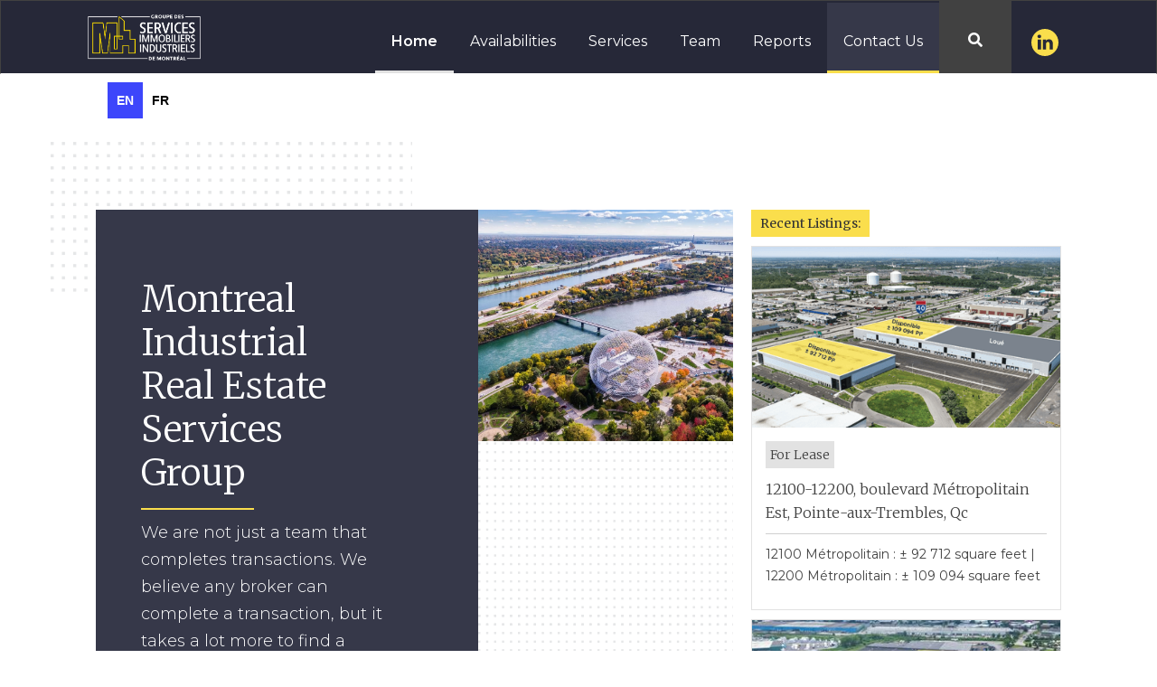

--- FILE ---
content_type: text/html
request_url: https://www.montrealindustrialgroup.com/
body_size: 7182
content:
<!DOCTYPE html><!-- This site was created in Webflow. https://webflow.com --><!-- Last Published: Thu Jan 15 2026 19:44:46 GMT+0000 (Coordinated Universal Time) --><html data-wf-domain="www.montrealindustrialgroup.com" data-wf-page="61fb4778c3551783c8fa0461" data-wf-site="5d5abb8683100b544e0acce5"><head><meta charset="utf-8"/><title>Montreal Industrial Real Estate</title><meta content="Montreal and Area Industrial, Commercial, Warehouse, Land for Sale and Lease Real estate Services. Montreal’s industrial Services Group is a leading provider in Montreal’s industrial market, specializing in commercial property leases, sales, renewals and land purchases." name="description"/><meta content="Montreal Industrial Real Estate" property="og:title"/><meta content="https://cdn.prod.website-files.com/5d5abb8683100b544e0acce5/62c397cfb35402ec080163e6_Group%20Shot%20(ALL)%20open%20graph.jpg" property="og:image"/><meta content="Montreal Industrial Real Estate" property="twitter:title"/><meta content="https://cdn.prod.website-files.com/5d5abb8683100b544e0acce5/62c397cfb35402ec080163e6_Group%20Shot%20(ALL)%20open%20graph.jpg" property="twitter:image"/><meta content="width=device-width, initial-scale=1" name="viewport"/><meta content="Webflow" name="generator"/><link href="https://cdn.prod.website-files.com/5d5abb8683100b544e0acce5/css/migdemo.webflow.shared.f8504df95.css" rel="stylesheet" type="text/css" integrity="sha384-+FBN+VuLInXqf1k5tZWGiMWaXyVOk/wCELRbsyQTszT3+2uZsFlzbDE3+0uAjn3G" crossorigin="anonymous"/><link href="https://fonts.googleapis.com" rel="preconnect"/><link href="https://fonts.gstatic.com" rel="preconnect" crossorigin="anonymous"/><script src="https://ajax.googleapis.com/ajax/libs/webfont/1.6.26/webfont.js" type="text/javascript"></script><script type="text/javascript">WebFont.load({  google: {    families: ["Merriweather:300,300italic,400,400italic,700,700italic,900,900italic","Montserrat:100,100italic,200,200italic,300,300italic,400,400italic,500,500italic,600,600italic,700,700italic,800,800italic,900,900italic","Ubuntu:300,300italic,400,400italic,500,500italic,700,700italic","Open Sans:300,300italic,400,400italic,600,600italic,700,700italic,800,800italic","Ropa Sans:regular"]  }});</script><script type="text/javascript">!function(o,c){var n=c.documentElement,t=" w-mod-";n.className+=t+"js",("ontouchstart"in o||o.DocumentTouch&&c instanceof DocumentTouch)&&(n.className+=t+"touch")}(window,document);</script><link href="https://cdn.prod.website-files.com/img/favicon.ico" rel="shortcut icon" type="image/x-icon"/><link href="https://cdn.prod.website-files.com/img/webclip.png" rel="apple-touch-icon"/><script async="" src="https://www.googletagmanager.com/gtag/js?id=UA-157514616-1"></script><script type="text/javascript">window.dataLayer = window.dataLayer || [];function gtag(){dataLayer.push(arguments);}gtag('js', new Date());gtag('config', 'UA-157514616-1', {'anonymize_ip': false});</script><script type="text/javascript" src="https://cdn.weglot.com/weglot.min.js"></script>
<script>
    Weglot.initialize({
        api_key: 'wg_5179e24d3a37c732feab594215e73dda4'
    });
</script>

<meta name="format-detection" content="telephone=no"></head><body class="body"><div data-collapse="medium" data-animation="default" data-duration="400" data-easing="ease" data-easing2="ease" role="banner" class="navbar-3 w-nav"><a href="/" aria-current="page" class="brand w-clearfix w-nav-brand w--current"><div class="div-block-35 w-clearfix"><img src="https://cdn.prod.website-files.com/5d5abb8683100b544e0acce5/6424e97cc7e054b9826d6035_WHITEYELLOW%20logo%20(FR).png" alt="Montreal Industrial Services Group" sizes="(max-width: 479px) 98vw, (max-width: 767px) 99vw, (max-width: 1737px) 100vw, 1737px" srcset="https://cdn.prod.website-files.com/5d5abb8683100b544e0acce5/6424e97cc7e054b9826d6035_WHITEYELLOW%20logo%20(FR)-p-500.png 500w, https://cdn.prod.website-files.com/5d5abb8683100b544e0acce5/6424e97cc7e054b9826d6035_WHITEYELLOW%20logo%20(FR)-p-800.png 800w, https://cdn.prod.website-files.com/5d5abb8683100b544e0acce5/6424e97cc7e054b9826d6035_WHITEYELLOW%20logo%20(FR)-p-1080.png 1080w, https://cdn.prod.website-files.com/5d5abb8683100b544e0acce5/6424e97cc7e054b9826d6035_WHITEYELLOW%20logo%20(FR).png 1737w" class="image"/></div></a><nav role="navigation" class="nav-menu w-clearfix w-nav-menu"><a href="/" aria-current="page" class="nav-link-2 w-nav-link w--current">Home</a><a href="/availabilities" class="nav-link-2 w-nav-link">Availabilities</a><a href="/services" class="nav-link-2 w-nav-link">Services</a><a href="/team" class="nav-link-2 w-nav-link">Team</a><a href="/blog" class="nav-link-2 w-nav-link">Reports</a><a href="#contact" class="nav-link-2 request w-nav-link">Contact Us</a><div class="div-block-39"><a href="https://www.linkedin.com/in/jll-montreal-industrial-0289661b2/" class="link-block-4 w-inline-block"><img src="https://cdn.prod.website-files.com/5d5abb8683100b544e0acce5/64114ea94ba89e094134e444_linkedin%20icon.svg" loading="lazy" alt="" class="image-5"/></a><a href="https://www.instagram.com/jll_mtl_industrial/" class="link-block-5 w-inline-block"><img src="https://cdn.prod.website-files.com/5d5abb8683100b544e0acce5/64114eb58fed60557a9f5f10_instagram%20icon.svg" loading="lazy" alt="" class="image-5"/></a></div><a href="/search" class="search w-nav-link"><strong class="bold-text"></strong></a><div class="w-layout-vflex"><a href="https://www.linkedin.com/company/savills-quebec/?viewAsMember=true" target="_blank" class="link-block-6 w-inline-block"><img src="https://cdn.prod.website-files.com/5d5abb8683100b544e0acce5/683e77c9ec9d9dc8ababb3a8_linkedin%20(3).svg" loading="lazy" alt="" class="image-16"/></a></div><a href="#" class="more-info w-nav-link">Request More Information</a></nav><div class="menu-button w-nav-button"><div class="w-icon-nav-menu"></div></div><a href="#" class="mobile-search-button w-nav-link" data-ix="open-search"><strong class="bold-text"></strong></a><div class="weglot-div-container"></div></div><div class="section"><div class="columns-9 w-row"><div class="column-16 w-col w-col-8 w-col-stack"><div class="left-hero-nav"><div class="main-hero-div w-clearfix"><div class="dots-block upper"></div><div class="left-hero-column-copy"><div class="main-header"><h1 class="heading-2">Montreal Industrial Real Estate Services Group</h1><div class="divider"></div></div><h2 class="hero-main">We are not just a team that completes transactions. We believe any broker can complete a transaction, but it takes a lot more to find a team of brokers that can be trusted, that thinks creatively for solutions beyond the obvious, and that considers a value-add to our clients and their business. We are passionate about achieving success and believe we have the tools, resources, and expertise to achieve that.</h2><a href="/availabilities" class="button dark w-button">View our Listings</a><div class="upper-yellow"></div></div><div class="right-hero-div"><img src="https://cdn.prod.website-files.com/5d5abb8683100b544e0acce5/5da49dc2256afd3b1a13d660_shutterstock_1205629267.jpg" loading="lazy" sizes="(max-width: 479px) 96vw, (max-width: 767px) 97vw, (max-width: 991px) 98vw, (max-width: 3030px) 66vw, 2000px" srcset="https://cdn.prod.website-files.com/5d5abb8683100b544e0acce5/5da49dc2256afd3b1a13d660_shutterstock_1205629267-p-500.jpeg 500w, https://cdn.prod.website-files.com/5d5abb8683100b544e0acce5/5da49dc2256afd3b1a13d660_shutterstock_1205629267-p-800.jpeg 800w, https://cdn.prod.website-files.com/5d5abb8683100b544e0acce5/5da49dc2256afd3b1a13d660_shutterstock_1205629267-p-1080.jpeg 1080w, https://cdn.prod.website-files.com/5d5abb8683100b544e0acce5/5da49dc2256afd3b1a13d660_shutterstock_1205629267-p-1600.jpeg 1600w, https://cdn.prod.website-files.com/5d5abb8683100b544e0acce5/5da49dc2256afd3b1a13d660_shutterstock_1205629267.jpg 2000w" alt="Photo of Montreal" class="hero-image"/></div></div></div><div class="meet-the-team-div w-clearfix"><div class="left-team-column"><img src="https://cdn.prod.website-files.com/5d5abb8683100b544e0acce5/6925d3aaa8b2605f36686888_Montreal%20Team_2024-ALTERED2B%20Black%20%26%20White.jpg" loading="lazy" sizes="(max-width: 479px) 96vw, (max-width: 767px) 97vw, (max-width: 991px) 98vw, (max-width: 7668px) 66vw, 5061px" srcset="https://cdn.prod.website-files.com/5d5abb8683100b544e0acce5/6925d3aaa8b2605f36686888_Montreal%20Team_2024-ALTERED2B%20Black%20%26%20White-p-500.jpg 500w, https://cdn.prod.website-files.com/5d5abb8683100b544e0acce5/6925d3aaa8b2605f36686888_Montreal%20Team_2024-ALTERED2B%20Black%20%26%20White-p-800.jpg 800w, https://cdn.prod.website-files.com/5d5abb8683100b544e0acce5/6925d3aaa8b2605f36686888_Montreal%20Team_2024-ALTERED2B%20Black%20%26%20White-p-1080.jpg 1080w, https://cdn.prod.website-files.com/5d5abb8683100b544e0acce5/6925d3aaa8b2605f36686888_Montreal%20Team_2024-ALTERED2B%20Black%20%26%20White-p-1600.jpg 1600w, https://cdn.prod.website-files.com/5d5abb8683100b544e0acce5/6925d3aaa8b2605f36686888_Montreal%20Team_2024-ALTERED2B%20Black%20%26%20White-p-2000.jpg 2000w, https://cdn.prod.website-files.com/5d5abb8683100b544e0acce5/6925d3aaa8b2605f36686888_Montreal%20Team_2024-ALTERED2B%20Black%20%26%20White-p-2600.jpg 2600w, https://cdn.prod.website-files.com/5d5abb8683100b544e0acce5/6925d3aaa8b2605f36686888_Montreal%20Team_2024-ALTERED2B%20Black%20%26%20White-p-3200.jpg 3200w, https://cdn.prod.website-files.com/5d5abb8683100b544e0acce5/6925d3aaa8b2605f36686888_Montreal%20Team_2024-ALTERED2B%20Black%20%26%20White.jpg 5061w" alt="Montreal Industrial Real Estate Team" class="image-10"/></div><div class="right-team-column"><div class="div-block-45"><h2 class="heading-19">Meet our Team</h2><div class="divider"></div><div class="w-richtext"><p>Our team works tirelessly and creatively to achieve the financial and strategic goals of our clients. A fully integrated Team of real estate brokers specializes in industrial real estate transactions and possess unique set of skills and qualifications necessary for success. With the combined years of experience, unparalleled market knowledge and client roster. Strength in numbers, 8 brokers who share information daily and support collective success.  The team ensures local market expertise and consistency in each transaction. Our deep history of transaction management in land / building acquisitions, built-to-suit projects, leasing of both large and small industrial transactions with local and multi-national tenants has earned us the reputation in Montréal as the top industrial brokerage team</p></div><a href="/team" class="text-link">View Team Members</a></div><div class="div-block-46"><h3 class="sub-section">Our Services</h3><div class="div-block-47"><a href="/services#tenant" class="services-block w-inline-block"><img src="https://cdn.prod.website-files.com/5d5abb8683100b544e0acce5/640fdcbc009fae5912f8341a_abstract.png" loading="lazy" alt="" class="image-13"/><h4 class="heading-20"><strong class="bold-text-9">Tenant / Buyer Representation</strong></h4></a><a href="/services#landlord" class="services-block w-inline-block"><img src="https://cdn.prod.website-files.com/5d5abb8683100b544e0acce5/640fdcbc009fae5912f8341a_abstract.png" loading="lazy" alt="" class="image-13"/><h4 class="heading-20"><strong class="bold-text-10">Landlord &amp; Vendor Representation</strong></h4></a><a href="/services#consulting" class="services-block w-inline-block"><img src="https://cdn.prod.website-files.com/5d5abb8683100b544e0acce5/640fdcbc009fae5912f8341a_abstract.png" loading="lazy" alt="" class="image-13"/><h4 class="heading-20"><strong class="bold-text-11">Built-to-Suit Consulting</strong></h4></a><a href="/services#investment" class="services-block w-inline-block"><img src="https://cdn.prod.website-files.com/5d5abb8683100b544e0acce5/640fdcbc009fae5912f8341a_abstract.png" loading="lazy" alt="" class="image-13"/><h4 class="heading-20"><strong class="bold-text-12">Investments Sales</strong></h4></a></div><a href="/services" class="text-link">View All Services</a></div></div></div></div><div class="column-17 w-clearfix w-col w-col-4 w-col-stack"><div class="div-block-43"><div class="div-block-49"><h3 class="sub-section">Recent Listings:</h3></div><div class="w-dyn-list"><div role="list" class="w-dyn-items"><div role="listitem" class="w-dyn-item"><div class="w-dyn-list"><div role="list" class="w-dyn-items"><div role="listitem" class="collection-item-32 w-dyn-item"><a data-w-id="c0e8b1bc-3686-9b5a-483c-77b0b214cf2d" href="/properties/12100-12200-boulevard-metropolitain-est-pointe-aux-trembles-qc" class="properties-card w-inline-block w-clearfix"><img src="https://cdn.prod.website-files.com/5d696cad2def161bf48cfffd/68add2354a13be906b030c62_2025-08-26-%2012100-12200%20Metropolitain%20New%20Main%20with%20new%20SF.png" loading="lazy" alt="" sizes="(max-width: 479px) 96vw, (max-width: 767px) 97vw, (max-width: 991px) 98vw, 33vw" srcset="https://cdn.prod.website-files.com/5d696cad2def161bf48cfffd/68add2354a13be906b030c62_2025-08-26-%2012100-12200%20Metropolitain%20New%20Main%20with%20new%20SF-p-500.png 500w, https://cdn.prod.website-files.com/5d696cad2def161bf48cfffd/68add2354a13be906b030c62_2025-08-26-%2012100-12200%20Metropolitain%20New%20Main%20with%20new%20SF.png 726w" class="image-11"/><div class="div-block-44"><div class="for-sale-card-title">For Lease</div><h4 class="card-heading">12100-12200, boulevard Métropolitain Est, Pointe-aux-Trembles, Qc</h4><p class="filter-card-body">12100 Métropolitain : ± 92 712 square feet | 12200 Métropolitain : ± 109 094 square feet</p></div></a></div><div role="listitem" class="collection-item-32 w-dyn-item"><a data-w-id="c0e8b1bc-3686-9b5a-483c-77b0b214cf2d" href="/properties/1250-rue-nobel-boucherville-qc" class="properties-card w-inline-block w-clearfix"><img src="https://cdn.prod.website-files.com/5d696cad2def161bf48cfffd/687e2f622377f34be31829e9_Main%20Picture%201250%20Nobel.jpg" loading="lazy" alt="" sizes="(max-width: 479px) 96vw, (max-width: 767px) 97vw, (max-width: 991px) 98vw, 33vw" srcset="https://cdn.prod.website-files.com/5d696cad2def161bf48cfffd/687e2f622377f34be31829e9_Main%20Picture%201250%20Nobel-p-500.jpg 500w, https://cdn.prod.website-files.com/5d696cad2def161bf48cfffd/687e2f622377f34be31829e9_Main%20Picture%201250%20Nobel-p-800.jpg 800w, https://cdn.prod.website-files.com/5d696cad2def161bf48cfffd/687e2f622377f34be31829e9_Main%20Picture%201250%20Nobel-p-1080.jpg 1080w, https://cdn.prod.website-files.com/5d696cad2def161bf48cfffd/687e2f622377f34be31829e9_Main%20Picture%201250%20Nobel-p-1600.jpg 1600w, https://cdn.prod.website-files.com/5d696cad2def161bf48cfffd/687e2f622377f34be31829e9_Main%20Picture%201250%20Nobel-p-2000.jpg 2000w, https://cdn.prod.website-files.com/5d696cad2def161bf48cfffd/687e2f622377f34be31829e9_Main%20Picture%201250%20Nobel-p-2600.jpg 2600w, https://cdn.prod.website-files.com/5d696cad2def161bf48cfffd/687e2f622377f34be31829e9_Main%20Picture%201250%20Nobel-p-3200.jpg 3200w, https://cdn.prod.website-files.com/5d696cad2def161bf48cfffd/687e2f622377f34be31829e9_Main%20Picture%201250%20Nobel.jpg 3630w" class="image-11"/><div class="div-block-44"><div class="for-sale-card-title">For Lease</div><h4 class="card-heading">1250, rue Nobel, Boucherville, Qc</h4><p class="filter-card-body">143 910 square feet</p></div></a></div><div role="listitem" class="collection-item-32 w-dyn-item"><a data-w-id="c0e8b1bc-3686-9b5a-483c-77b0b214cf2d" href="/properties/2900-avenue-andre-dorval-qc" class="properties-card w-inline-block w-clearfix"><img src="https://cdn.prod.website-files.com/5d696cad2def161bf48cfffd/68b708816dac55b0a9ee4a48_0027-0002.jpg" loading="lazy" alt="" sizes="(max-width: 479px) 96vw, (max-width: 767px) 97vw, (max-width: 991px) 98vw, 33vw" srcset="https://cdn.prod.website-files.com/5d696cad2def161bf48cfffd/68b708816dac55b0a9ee4a48_0027-0002-p-500.jpg 500w, https://cdn.prod.website-files.com/5d696cad2def161bf48cfffd/68b708816dac55b0a9ee4a48_0027-0002-p-800.jpg 800w, https://cdn.prod.website-files.com/5d696cad2def161bf48cfffd/68b708816dac55b0a9ee4a48_0027-0002-p-1080.jpg 1080w, https://cdn.prod.website-files.com/5d696cad2def161bf48cfffd/68b708816dac55b0a9ee4a48_0027-0002-p-1600.jpg 1600w, https://cdn.prod.website-files.com/5d696cad2def161bf48cfffd/68b708816dac55b0a9ee4a48_0027-0002.jpg 1728w" class="image-11"/><div class="div-block-44"><div class="for-sale-card-title">For Lease</div><h4 class="card-heading">2900, avenue André, Dorval, Qc</h4><p class="filter-card-body">± 106 275 square feet</p></div></a></div></div></div></div></div></div></div></div></div><div class="weglot"></div></div><div class="main-nav-container"><div data-collapse="medium" data-animation="default" data-duration="400" data-easing="ease" data-easing2="ease" role="banner" class="navbar-2 w-nav"><a href="#" class="w-nav-brand"></a><div class="div-block w-clearfix"><a href="#" class="info-tab w-inline-block w-clearfix"><div class="text-block"><span class="text-span"></span><br/>Request More<br/>Information</div></a><a href="#" class="nav-link-2 w-nav-link">Home</a><a href="#" class="nav-link-2 w-nav-link">Availabilities</a><a href="#" class="nav-link-2 w-nav-link">Services</a><a href="#" class="nav-link-2 w-nav-link">Our Team</a><a href="#" class="nav-link-2 w-nav-link">Blog </a><a href="#" class="nav-link-2 w-nav-link">Contact</a><a href="#" class="search w-nav-link" data-ix="open-search"><strong class="bold-text"></strong></a></div><div class="w-nav-button"><div class="w-icon-nav-menu"></div></div></div><form action="/search" class="nav-search w-clearfix w-form" data-ix="zero"><input class="search-input w-input" maxlength="256" name="query" placeholder="Property Search…" type="search" id="search" required=""/><input type="submit" class="search-button w-button" value="Search"/></form></div><div class="main-section"></div><div class="cta-section" data-ix="fade-on-load-5"><div class="columns-4 w-row"><div class="column-5 w-col w-col-5 w-col-stack"><div class="w-dyn-list"><div role="list" class="w-dyn-items"><div role="listitem" class="cta-text-link w-dyn-item"><a href="/post/inscriptions-mensuelles-de-savills-montreal-janvier-2026-january-2026" class="cta-link w-inline-block"><div class="columns-3 w-row"><div style="background-image:url(&quot;https://cdn.prod.website-files.com/5d696cad2def161bf48cfffd/696521608e81337bfac04d3c_Spaceboard%20cover.png&quot;)" class="column-6 w-col w-col-5"><div style="background-image:url(&quot;https://cdn.prod.website-files.com/5d696cad2def161bf48cfffd/696521608e81337bfac04d3c_Spaceboard%20cover.png&quot;)" class="cta-thumbnail"></div></div><div class="column-7 w-col w-col-7"><div class="div-block-40"><h3 class="cta-title">Latest Reports</h3><h3 class="cta-name">Inscriptions mensuelles | Exclusive Monthly Listings  - Janvier | January 2026</h3><div class="text-block-77">View Report</div></div></div></div></a></div></div></div></div><div class="column-8 w-clearfix w-col w-col-7 w-col-stack"><p class="cta-body">Stay up to date with the latest news from Montréal Industrial Real Estate Services Group.</p><a href="/blog" class="button properties dk w-button">View Reports</a><a href="/sign-up" class="button properties w-button">Sign up</a></div></div></div><div class="instagram-feed"><div class="w-embed w-script"><script src="https://apps.elfsight.com/p/platform.js" defer></script>
<div class="elfsight-app-584dc819-15fc-4898-ad9f-6fd704196b2c"></div></div></div><div id="contact" class="section-2"><div class="w-row"><div class="column-14 w-col w-col-8"><div class="upper-yellow"></div><h1 class="contact-header">Contact Montréal Industrial Real Estate Services Group</h1><div class="w-form"><form id="email-form-2" name="email-form-2" data-name="Email Form 2" method="get" class="form-2" data-wf-page-id="61fb4778c3551783c8fa0461" data-wf-element-id="95fa5033-f0f0-ef95-785f-42756a741e32" data-turnstile-sitekey="0x4AAAAAAAQTptj2So4dx43e"><input class="text-field-5 w-input" maxlength="256" name="field-4" data-name="Field 4" placeholder="Which  Property are you interested in?" type="text" id="field-4"/><div class="div-block-30 w-clearfix"><input class="text-field-4 w-input" maxlength="256" name="First-and-Last-Name-2" data-name="First And Last Name 2" placeholder="First and Last Name" type="text" id="First-and-Last-Name-2" required=""/><select id="For-Sale-or-Lease-2" name="For-Sale-or-Lease-2" data-name="For Sale Or Lease 2" class="select-field-2 w-select"><option value="For Sale or Lease">For Sale or Lease</option><option value="For Sale">For Sale</option><option value="For Lease">For Lease</option></select></div><div class="div-block-30 w-clearfix"><input class="text-field w-input" maxlength="256" name="email-3" data-name="Email 3" placeholder="How many Sq Ft do you require?" type="text" id="email-3"/><input class="text-field-3 w-input" maxlength="256" name="Email-3" data-name="Email 3" placeholder="Email address" type="email" id="Email-3" required=""/></div><textarea id="field-3" name="field-3" placeholder="Tell us what you&#x27;re looking for.... Ceiling Height, Loading Doors, Power, Possession Date, etc..." maxlength="5000" data-name="field" class="textarea w-input"></textarea><label for="First-and-Last-Name-2" class="field-label-8">Contact Information:</label><div class="text-block-72">Please fill out the form below and one of our team members will contact you directly regarding your property search.</div><input type="submit" data-wait="Please wait..." class="submit-button-2 w-button" value="Submit"/></form><div class="w-form-done"><div>Thank you! Your submission has been received!</div></div><div class="w-form-fail"><div>Oops! Something went wrong while submitting the form.</div></div></div></div><div class="column-15 w-col w-col-4"><img src="https://cdn.prod.website-files.com/5d5abb8683100b544e0acce5/5d5abdf73f2789b452877999_montreal-industrial-warehouse-skyline.jpg" loading="lazy" sizes="100vw" srcset="https://cdn.prod.website-files.com/5d5abb8683100b544e0acce5/5d5abdf73f2789b452877999_montreal-industrial-warehouse-skyline-p-500.jpeg 500w, https://cdn.prod.website-files.com/5d5abb8683100b544e0acce5/5d5abdf73f2789b452877999_montreal-industrial-warehouse-skyline-p-800.jpeg 800w, https://cdn.prod.website-files.com/5d5abb8683100b544e0acce5/5d5abdf73f2789b452877999_montreal-industrial-warehouse-skyline-p-1080.jpeg 1080w, https://cdn.prod.website-files.com/5d5abb8683100b544e0acce5/5d5abdf73f2789b452877999_montreal-industrial-warehouse-skyline-p-1600.jpeg 1600w, https://cdn.prod.website-files.com/5d5abb8683100b544e0acce5/5d5abdf73f2789b452877999_montreal-industrial-warehouse-skyline.jpg 2000w" alt="" class="image-12"/><div class="dots-block upper-right dk hide"></div><div class="div-block-48"><div class="rich-text-white w-richtext"><p>3773, boulevard de la Côte-Vertu, bureau 160</p><p>Saint-Laurent, Québec, H4R 2M3</p><p><a href="tel:+1999.999.9999">+1 514 416 1270</a></p></div></div></div></div><div class="div-block-68"><div>Fièrement affilié à Savills Inc.</div></div></div><script src="https://d3e54v103j8qbb.cloudfront.net/js/jquery-3.5.1.min.dc5e7f18c8.js?site=5d5abb8683100b544e0acce5" type="text/javascript" integrity="sha256-9/aliU8dGd2tb6OSsuzixeV4y/faTqgFtohetphbbj0=" crossorigin="anonymous"></script><script src="https://cdn.prod.website-files.com/5d5abb8683100b544e0acce5/js/webflow.schunk.36b8fb49256177c8.js" type="text/javascript" integrity="sha384-4abIlA5/v7XaW1HMXKBgnUuhnjBYJ/Z9C1OSg4OhmVw9O3QeHJ/qJqFBERCDPv7G" crossorigin="anonymous"></script><script src="https://cdn.prod.website-files.com/5d5abb8683100b544e0acce5/js/webflow.schunk.fa20f40118c4ca87.js" type="text/javascript" integrity="sha384-l9S7dWg8nKH1cM27Tko0l4Q+yGsBiqWK2w2OiQZ4MiT289VEGOnKm8HWEbMfqMm7" crossorigin="anonymous"></script><script src="https://cdn.prod.website-files.com/5d5abb8683100b544e0acce5/js/webflow.schunk.17d663a74cc66e0a.js" type="text/javascript" integrity="sha384-Hl140c/952zNYWiowlc1BMfko/T2ctEj68zAGPE9yq53OSfIHE39fHx8WAQdxoGB" crossorigin="anonymous"></script><script src="https://cdn.prod.website-files.com/5d5abb8683100b544e0acce5/js/webflow.4cb43d6e.6516af0345adcaa2.js" type="text/javascript" integrity="sha384-FrvLo3F3hosIpVkDSY2YMlb0TmdTXANTvGnrK9ekywXm6qlQ7YxYfFyclUrdUuw0" crossorigin="anonymous"></script><script>/*<![CDATA[*/(function(w,a,b,d,s){w[a]=w[a]||{};w[a][b]=w[a][b]||{q:[],track:function(r,e,t){this.q.push({r:r,e:e,t:t||+new Date});}};var e=d.createElement(s);var f=d.getElementsByTagName(s)[0];e.async=1;e.src='//quebec.savills.ca/cdnr/forpci68/acton/bn/tracker/45477';f.parentNode.insertBefore(e,f);})(window,'ActOn','Beacon',document,'script');ActOn.Beacon.track();/*]]>*/</script>

<script src="https://cdn.jsdelivr.net/npm/js-cookie@2/src/js.cookie.min.js"></script>
<script>
var cookieName = 'modalClosed';
if(typeof Cookies.get(cookieName) !== 'undefined') {
$('.hello-bar').remove();
}

$('.close-bar').on('click', function(){
Cookies.set(cookieName, 'ok', { expires: 1 });
})

document.getElementById('hello-bar').addEventListener('submit', function(){
plausible('form submission')
})
</script>


</body></html>

--- FILE ---
content_type: text/css
request_url: https://cdn.prod.website-files.com/5d5abb8683100b544e0acce5/css/migdemo.webflow.shared.f8504df95.css
body_size: 28192
content:
html {
  -webkit-text-size-adjust: 100%;
  -ms-text-size-adjust: 100%;
  font-family: sans-serif;
}

body {
  margin: 0;
}

article, aside, details, figcaption, figure, footer, header, hgroup, main, menu, nav, section, summary {
  display: block;
}

audio, canvas, progress, video {
  vertical-align: baseline;
  display: inline-block;
}

audio:not([controls]) {
  height: 0;
  display: none;
}

[hidden], template {
  display: none;
}

a {
  background-color: #0000;
}

a:active, a:hover {
  outline: 0;
}

abbr[title] {
  border-bottom: 1px dotted;
}

b, strong {
  font-weight: bold;
}

dfn {
  font-style: italic;
}

h1 {
  margin: .67em 0;
  font-size: 2em;
}

mark {
  color: #000;
  background: #ff0;
}

small {
  font-size: 80%;
}

sub, sup {
  vertical-align: baseline;
  font-size: 75%;
  line-height: 0;
  position: relative;
}

sup {
  top: -.5em;
}

sub {
  bottom: -.25em;
}

img {
  border: 0;
}

svg:not(:root) {
  overflow: hidden;
}

hr {
  box-sizing: content-box;
  height: 0;
}

pre {
  overflow: auto;
}

code, kbd, pre, samp {
  font-family: monospace;
  font-size: 1em;
}

button, input, optgroup, select, textarea {
  color: inherit;
  font: inherit;
  margin: 0;
}

button {
  overflow: visible;
}

button, select {
  text-transform: none;
}

button, html input[type="button"], input[type="reset"] {
  -webkit-appearance: button;
  cursor: pointer;
}

button[disabled], html input[disabled] {
  cursor: default;
}

button::-moz-focus-inner, input::-moz-focus-inner {
  border: 0;
  padding: 0;
}

input {
  line-height: normal;
}

input[type="checkbox"], input[type="radio"] {
  box-sizing: border-box;
  padding: 0;
}

input[type="number"]::-webkit-inner-spin-button, input[type="number"]::-webkit-outer-spin-button {
  height: auto;
}

input[type="search"] {
  -webkit-appearance: none;
}

input[type="search"]::-webkit-search-cancel-button, input[type="search"]::-webkit-search-decoration {
  -webkit-appearance: none;
}

legend {
  border: 0;
  padding: 0;
}

textarea {
  overflow: auto;
}

optgroup {
  font-weight: bold;
}

table {
  border-collapse: collapse;
  border-spacing: 0;
}

td, th {
  padding: 0;
}

@font-face {
  font-family: webflow-icons;
  src: url("[data-uri]") format("truetype");
  font-weight: normal;
  font-style: normal;
}

[class^="w-icon-"], [class*=" w-icon-"] {
  speak: none;
  font-variant: normal;
  text-transform: none;
  -webkit-font-smoothing: antialiased;
  -moz-osx-font-smoothing: grayscale;
  font-style: normal;
  font-weight: normal;
  line-height: 1;
  font-family: webflow-icons !important;
}

.w-icon-slider-right:before {
  content: "";
}

.w-icon-slider-left:before {
  content: "";
}

.w-icon-nav-menu:before {
  content: "";
}

.w-icon-arrow-down:before, .w-icon-dropdown-toggle:before {
  content: "";
}

.w-icon-file-upload-remove:before {
  content: "";
}

.w-icon-file-upload-icon:before {
  content: "";
}

* {
  box-sizing: border-box;
}

html {
  height: 100%;
}

body {
  color: #333;
  background-color: #fff;
  min-height: 100%;
  margin: 0;
  font-family: Arial, sans-serif;
  font-size: 14px;
  line-height: 20px;
}

img {
  vertical-align: middle;
  max-width: 100%;
  display: inline-block;
}

html.w-mod-touch * {
  background-attachment: scroll !important;
}

.w-block {
  display: block;
}

.w-inline-block {
  max-width: 100%;
  display: inline-block;
}

.w-clearfix:before, .w-clearfix:after {
  content: " ";
  grid-area: 1 / 1 / 2 / 2;
  display: table;
}

.w-clearfix:after {
  clear: both;
}

.w-hidden {
  display: none;
}

.w-button {
  color: #fff;
  line-height: inherit;
  cursor: pointer;
  background-color: #3898ec;
  border: 0;
  border-radius: 0;
  padding: 9px 15px;
  text-decoration: none;
  display: inline-block;
}

input.w-button {
  -webkit-appearance: button;
}

html[data-w-dynpage] [data-w-cloak] {
  color: #0000 !important;
}

.w-code-block {
  margin: unset;
}

pre.w-code-block code {
  all: inherit;
}

.w-optimization {
  display: contents;
}

.w-webflow-badge, .w-webflow-badge > img {
  box-sizing: unset;
  width: unset;
  height: unset;
  max-height: unset;
  max-width: unset;
  min-height: unset;
  min-width: unset;
  margin: unset;
  padding: unset;
  float: unset;
  clear: unset;
  border: unset;
  border-radius: unset;
  background: unset;
  background-image: unset;
  background-position: unset;
  background-size: unset;
  background-repeat: unset;
  background-origin: unset;
  background-clip: unset;
  background-attachment: unset;
  background-color: unset;
  box-shadow: unset;
  transform: unset;
  direction: unset;
  font-family: unset;
  font-weight: unset;
  color: unset;
  font-size: unset;
  line-height: unset;
  font-style: unset;
  font-variant: unset;
  text-align: unset;
  letter-spacing: unset;
  -webkit-text-decoration: unset;
  text-decoration: unset;
  text-indent: unset;
  text-transform: unset;
  list-style-type: unset;
  text-shadow: unset;
  vertical-align: unset;
  cursor: unset;
  white-space: unset;
  word-break: unset;
  word-spacing: unset;
  word-wrap: unset;
  transition: unset;
}

.w-webflow-badge {
  white-space: nowrap;
  cursor: pointer;
  box-shadow: 0 0 0 1px #0000001a, 0 1px 3px #0000001a;
  visibility: visible !important;
  opacity: 1 !important;
  z-index: 2147483647 !important;
  color: #aaadb0 !important;
  overflow: unset !important;
  background-color: #fff !important;
  border-radius: 3px !important;
  width: auto !important;
  height: auto !important;
  margin: 0 !important;
  padding: 6px !important;
  font-size: 12px !important;
  line-height: 14px !important;
  text-decoration: none !important;
  display: inline-block !important;
  position: fixed !important;
  inset: auto 12px 12px auto !important;
  transform: none !important;
}

.w-webflow-badge > img {
  position: unset;
  visibility: unset !important;
  opacity: 1 !important;
  vertical-align: middle !important;
  display: inline-block !important;
}

h1, h2, h3, h4, h5, h6 {
  margin-bottom: 10px;
  font-weight: bold;
}

h1 {
  margin-top: 20px;
  font-size: 38px;
  line-height: 44px;
}

h2 {
  margin-top: 20px;
  font-size: 32px;
  line-height: 36px;
}

h3 {
  margin-top: 20px;
  font-size: 24px;
  line-height: 30px;
}

h4 {
  margin-top: 10px;
  font-size: 18px;
  line-height: 24px;
}

h5 {
  margin-top: 10px;
  font-size: 14px;
  line-height: 20px;
}

h6 {
  margin-top: 10px;
  font-size: 12px;
  line-height: 18px;
}

p {
  margin-top: 0;
  margin-bottom: 10px;
}

blockquote {
  border-left: 5px solid #e2e2e2;
  margin: 0 0 10px;
  padding: 10px 20px;
  font-size: 18px;
  line-height: 22px;
}

figure {
  margin: 0 0 10px;
}

figcaption {
  text-align: center;
  margin-top: 5px;
}

ul, ol {
  margin-top: 0;
  margin-bottom: 10px;
  padding-left: 40px;
}

.w-list-unstyled {
  padding-left: 0;
  list-style: none;
}

.w-embed:before, .w-embed:after {
  content: " ";
  grid-area: 1 / 1 / 2 / 2;
  display: table;
}

.w-embed:after {
  clear: both;
}

.w-video {
  width: 100%;
  padding: 0;
  position: relative;
}

.w-video iframe, .w-video object, .w-video embed {
  border: none;
  width: 100%;
  height: 100%;
  position: absolute;
  top: 0;
  left: 0;
}

fieldset {
  border: 0;
  margin: 0;
  padding: 0;
}

button, [type="button"], [type="reset"] {
  cursor: pointer;
  -webkit-appearance: button;
  border: 0;
}

.w-form {
  margin: 0 0 15px;
}

.w-form-done {
  text-align: center;
  background-color: #ddd;
  padding: 20px;
  display: none;
}

.w-form-fail {
  background-color: #ffdede;
  margin-top: 10px;
  padding: 10px;
  display: none;
}

label {
  margin-bottom: 5px;
  font-weight: bold;
  display: block;
}

.w-input, .w-select {
  color: #333;
  vertical-align: middle;
  background-color: #fff;
  border: 1px solid #ccc;
  width: 100%;
  height: 38px;
  margin-bottom: 10px;
  padding: 8px 12px;
  font-size: 14px;
  line-height: 1.42857;
  display: block;
}

.w-input::placeholder, .w-select::placeholder {
  color: #999;
}

.w-input:focus, .w-select:focus {
  border-color: #3898ec;
  outline: 0;
}

.w-input[disabled], .w-select[disabled], .w-input[readonly], .w-select[readonly], fieldset[disabled] .w-input, fieldset[disabled] .w-select {
  cursor: not-allowed;
}

.w-input[disabled]:not(.w-input-disabled), .w-select[disabled]:not(.w-input-disabled), .w-input[readonly], .w-select[readonly], fieldset[disabled]:not(.w-input-disabled) .w-input, fieldset[disabled]:not(.w-input-disabled) .w-select {
  background-color: #eee;
}

textarea.w-input, textarea.w-select {
  height: auto;
}

.w-select {
  background-color: #f3f3f3;
}

.w-select[multiple] {
  height: auto;
}

.w-form-label {
  cursor: pointer;
  margin-bottom: 0;
  font-weight: normal;
  display: inline-block;
}

.w-radio {
  margin-bottom: 5px;
  padding-left: 20px;
  display: block;
}

.w-radio:before, .w-radio:after {
  content: " ";
  grid-area: 1 / 1 / 2 / 2;
  display: table;
}

.w-radio:after {
  clear: both;
}

.w-radio-input {
  float: left;
  margin: 3px 0 0 -20px;
  line-height: normal;
}

.w-file-upload {
  margin-bottom: 10px;
  display: block;
}

.w-file-upload-input {
  opacity: 0;
  z-index: -100;
  width: .1px;
  height: .1px;
  position: absolute;
  overflow: hidden;
}

.w-file-upload-default, .w-file-upload-uploading, .w-file-upload-success {
  color: #333;
  display: inline-block;
}

.w-file-upload-error {
  margin-top: 10px;
  display: block;
}

.w-file-upload-default.w-hidden, .w-file-upload-uploading.w-hidden, .w-file-upload-error.w-hidden, .w-file-upload-success.w-hidden {
  display: none;
}

.w-file-upload-uploading-btn {
  cursor: pointer;
  background-color: #fafafa;
  border: 1px solid #ccc;
  margin: 0;
  padding: 8px 12px;
  font-size: 14px;
  font-weight: normal;
  display: flex;
}

.w-file-upload-file {
  background-color: #fafafa;
  border: 1px solid #ccc;
  flex-grow: 1;
  justify-content: space-between;
  margin: 0;
  padding: 8px 9px 8px 11px;
  display: flex;
}

.w-file-upload-file-name {
  font-size: 14px;
  font-weight: normal;
  display: block;
}

.w-file-remove-link {
  cursor: pointer;
  width: auto;
  height: auto;
  margin-top: 3px;
  margin-left: 10px;
  padding: 3px;
  display: block;
}

.w-icon-file-upload-remove {
  margin: auto;
  font-size: 10px;
}

.w-file-upload-error-msg {
  color: #ea384c;
  padding: 2px 0;
  display: inline-block;
}

.w-file-upload-info {
  padding: 0 12px;
  line-height: 38px;
  display: inline-block;
}

.w-file-upload-label {
  cursor: pointer;
  background-color: #fafafa;
  border: 1px solid #ccc;
  margin: 0;
  padding: 8px 12px;
  font-size: 14px;
  font-weight: normal;
  display: inline-block;
}

.w-icon-file-upload-icon, .w-icon-file-upload-uploading {
  width: 20px;
  margin-right: 8px;
  display: inline-block;
}

.w-icon-file-upload-uploading {
  height: 20px;
}

.w-container {
  max-width: 940px;
  margin-left: auto;
  margin-right: auto;
}

.w-container:before, .w-container:after {
  content: " ";
  grid-area: 1 / 1 / 2 / 2;
  display: table;
}

.w-container:after {
  clear: both;
}

.w-container .w-row {
  margin-left: -10px;
  margin-right: -10px;
}

.w-row:before, .w-row:after {
  content: " ";
  grid-area: 1 / 1 / 2 / 2;
  display: table;
}

.w-row:after {
  clear: both;
}

.w-row .w-row {
  margin-left: 0;
  margin-right: 0;
}

.w-col {
  float: left;
  width: 100%;
  min-height: 1px;
  padding-left: 10px;
  padding-right: 10px;
  position: relative;
}

.w-col .w-col {
  padding-left: 0;
  padding-right: 0;
}

.w-col-1 {
  width: 8.33333%;
}

.w-col-2 {
  width: 16.6667%;
}

.w-col-3 {
  width: 25%;
}

.w-col-4 {
  width: 33.3333%;
}

.w-col-5 {
  width: 41.6667%;
}

.w-col-6 {
  width: 50%;
}

.w-col-7 {
  width: 58.3333%;
}

.w-col-8 {
  width: 66.6667%;
}

.w-col-9 {
  width: 75%;
}

.w-col-10 {
  width: 83.3333%;
}

.w-col-11 {
  width: 91.6667%;
}

.w-col-12 {
  width: 100%;
}

.w-hidden-main {
  display: none !important;
}

@media screen and (max-width: 991px) {
  .w-container {
    max-width: 728px;
  }

  .w-hidden-main {
    display: inherit !important;
  }

  .w-hidden-medium {
    display: none !important;
  }

  .w-col-medium-1 {
    width: 8.33333%;
  }

  .w-col-medium-2 {
    width: 16.6667%;
  }

  .w-col-medium-3 {
    width: 25%;
  }

  .w-col-medium-4 {
    width: 33.3333%;
  }

  .w-col-medium-5 {
    width: 41.6667%;
  }

  .w-col-medium-6 {
    width: 50%;
  }

  .w-col-medium-7 {
    width: 58.3333%;
  }

  .w-col-medium-8 {
    width: 66.6667%;
  }

  .w-col-medium-9 {
    width: 75%;
  }

  .w-col-medium-10 {
    width: 83.3333%;
  }

  .w-col-medium-11 {
    width: 91.6667%;
  }

  .w-col-medium-12 {
    width: 100%;
  }

  .w-col-stack {
    width: 100%;
    left: auto;
    right: auto;
  }
}

@media screen and (max-width: 767px) {
  .w-hidden-main, .w-hidden-medium {
    display: inherit !important;
  }

  .w-hidden-small {
    display: none !important;
  }

  .w-row, .w-container .w-row {
    margin-left: 0;
    margin-right: 0;
  }

  .w-col {
    width: 100%;
    left: auto;
    right: auto;
  }

  .w-col-small-1 {
    width: 8.33333%;
  }

  .w-col-small-2 {
    width: 16.6667%;
  }

  .w-col-small-3 {
    width: 25%;
  }

  .w-col-small-4 {
    width: 33.3333%;
  }

  .w-col-small-5 {
    width: 41.6667%;
  }

  .w-col-small-6 {
    width: 50%;
  }

  .w-col-small-7 {
    width: 58.3333%;
  }

  .w-col-small-8 {
    width: 66.6667%;
  }

  .w-col-small-9 {
    width: 75%;
  }

  .w-col-small-10 {
    width: 83.3333%;
  }

  .w-col-small-11 {
    width: 91.6667%;
  }

  .w-col-small-12 {
    width: 100%;
  }
}

@media screen and (max-width: 479px) {
  .w-container {
    max-width: none;
  }

  .w-hidden-main, .w-hidden-medium, .w-hidden-small {
    display: inherit !important;
  }

  .w-hidden-tiny {
    display: none !important;
  }

  .w-col {
    width: 100%;
  }

  .w-col-tiny-1 {
    width: 8.33333%;
  }

  .w-col-tiny-2 {
    width: 16.6667%;
  }

  .w-col-tiny-3 {
    width: 25%;
  }

  .w-col-tiny-4 {
    width: 33.3333%;
  }

  .w-col-tiny-5 {
    width: 41.6667%;
  }

  .w-col-tiny-6 {
    width: 50%;
  }

  .w-col-tiny-7 {
    width: 58.3333%;
  }

  .w-col-tiny-8 {
    width: 66.6667%;
  }

  .w-col-tiny-9 {
    width: 75%;
  }

  .w-col-tiny-10 {
    width: 83.3333%;
  }

  .w-col-tiny-11 {
    width: 91.6667%;
  }

  .w-col-tiny-12 {
    width: 100%;
  }
}

.w-widget {
  position: relative;
}

.w-widget-map {
  width: 100%;
  height: 400px;
}

.w-widget-map label {
  width: auto;
  display: inline;
}

.w-widget-map img {
  max-width: inherit;
}

.w-widget-map .gm-style-iw {
  text-align: center;
}

.w-widget-map .gm-style-iw > button {
  display: none !important;
}

.w-widget-twitter {
  overflow: hidden;
}

.w-widget-twitter-count-shim {
  vertical-align: top;
  text-align: center;
  background: #fff;
  border: 1px solid #758696;
  border-radius: 3px;
  width: 28px;
  height: 20px;
  display: inline-block;
  position: relative;
}

.w-widget-twitter-count-shim * {
  pointer-events: none;
  -webkit-user-select: none;
  user-select: none;
}

.w-widget-twitter-count-shim .w-widget-twitter-count-inner {
  text-align: center;
  color: #999;
  font-family: serif;
  font-size: 15px;
  line-height: 12px;
  position: relative;
}

.w-widget-twitter-count-shim .w-widget-twitter-count-clear {
  display: block;
  position: relative;
}

.w-widget-twitter-count-shim.w--large {
  width: 36px;
  height: 28px;
}

.w-widget-twitter-count-shim.w--large .w-widget-twitter-count-inner {
  font-size: 18px;
  line-height: 18px;
}

.w-widget-twitter-count-shim:not(.w--vertical) {
  margin-left: 5px;
  margin-right: 8px;
}

.w-widget-twitter-count-shim:not(.w--vertical).w--large {
  margin-left: 6px;
}

.w-widget-twitter-count-shim:not(.w--vertical):before, .w-widget-twitter-count-shim:not(.w--vertical):after {
  content: " ";
  pointer-events: none;
  border: solid #0000;
  width: 0;
  height: 0;
  position: absolute;
  top: 50%;
  left: 0;
}

.w-widget-twitter-count-shim:not(.w--vertical):before {
  border-width: 4px;
  border-color: #75869600 #5d6c7b #75869600 #75869600;
  margin-top: -4px;
  margin-left: -9px;
}

.w-widget-twitter-count-shim:not(.w--vertical).w--large:before {
  border-width: 5px;
  margin-top: -5px;
  margin-left: -10px;
}

.w-widget-twitter-count-shim:not(.w--vertical):after {
  border-width: 4px;
  border-color: #fff0 #fff #fff0 #fff0;
  margin-top: -4px;
  margin-left: -8px;
}

.w-widget-twitter-count-shim:not(.w--vertical).w--large:after {
  border-width: 5px;
  margin-top: -5px;
  margin-left: -9px;
}

.w-widget-twitter-count-shim.w--vertical {
  width: 61px;
  height: 33px;
  margin-bottom: 8px;
}

.w-widget-twitter-count-shim.w--vertical:before, .w-widget-twitter-count-shim.w--vertical:after {
  content: " ";
  pointer-events: none;
  border: solid #0000;
  width: 0;
  height: 0;
  position: absolute;
  top: 100%;
  left: 50%;
}

.w-widget-twitter-count-shim.w--vertical:before {
  border-width: 5px;
  border-color: #5d6c7b #75869600 #75869600;
  margin-left: -5px;
}

.w-widget-twitter-count-shim.w--vertical:after {
  border-width: 4px;
  border-color: #fff #fff0 #fff0;
  margin-left: -4px;
}

.w-widget-twitter-count-shim.w--vertical .w-widget-twitter-count-inner {
  font-size: 18px;
  line-height: 22px;
}

.w-widget-twitter-count-shim.w--vertical.w--large {
  width: 76px;
}

.w-background-video {
  color: #fff;
  height: 500px;
  position: relative;
  overflow: hidden;
}

.w-background-video > video {
  object-fit: cover;
  z-index: -100;
  background-position: 50%;
  background-size: cover;
  width: 100%;
  height: 100%;
  margin: auto;
  position: absolute;
  inset: -100%;
}

.w-background-video > video::-webkit-media-controls-start-playback-button {
  -webkit-appearance: none;
  display: none !important;
}

.w-background-video--control {
  background-color: #0000;
  padding: 0;
  position: absolute;
  bottom: 1em;
  right: 1em;
}

.w-background-video--control > [hidden] {
  display: none !important;
}

.w-slider {
  text-align: center;
  clear: both;
  -webkit-tap-highlight-color: #0000;
  tap-highlight-color: #0000;
  background: #ddd;
  height: 300px;
  position: relative;
}

.w-slider-mask {
  z-index: 1;
  white-space: nowrap;
  height: 100%;
  display: block;
  position: relative;
  left: 0;
  right: 0;
  overflow: hidden;
}

.w-slide {
  vertical-align: top;
  white-space: normal;
  text-align: left;
  width: 100%;
  height: 100%;
  display: inline-block;
  position: relative;
}

.w-slider-nav {
  z-index: 2;
  text-align: center;
  -webkit-tap-highlight-color: #0000;
  tap-highlight-color: #0000;
  height: 40px;
  margin: auto;
  padding-top: 10px;
  position: absolute;
  inset: auto 0 0;
}

.w-slider-nav.w-round > div {
  border-radius: 100%;
}

.w-slider-nav.w-num > div {
  font-size: inherit;
  line-height: inherit;
  width: auto;
  height: auto;
  padding: .2em .5em;
}

.w-slider-nav.w-shadow > div {
  box-shadow: 0 0 3px #3336;
}

.w-slider-nav-invert {
  color: #fff;
}

.w-slider-nav-invert > div {
  background-color: #2226;
}

.w-slider-nav-invert > div.w-active {
  background-color: #222;
}

.w-slider-dot {
  cursor: pointer;
  background-color: #fff6;
  width: 1em;
  height: 1em;
  margin: 0 3px .5em;
  transition: background-color .1s, color .1s;
  display: inline-block;
  position: relative;
}

.w-slider-dot.w-active {
  background-color: #fff;
}

.w-slider-dot:focus {
  outline: none;
  box-shadow: 0 0 0 2px #fff;
}

.w-slider-dot:focus.w-active {
  box-shadow: none;
}

.w-slider-arrow-left, .w-slider-arrow-right {
  cursor: pointer;
  color: #fff;
  -webkit-tap-highlight-color: #0000;
  tap-highlight-color: #0000;
  -webkit-user-select: none;
  user-select: none;
  width: 80px;
  margin: auto;
  font-size: 40px;
  position: absolute;
  inset: 0;
  overflow: hidden;
}

.w-slider-arrow-left [class^="w-icon-"], .w-slider-arrow-right [class^="w-icon-"], .w-slider-arrow-left [class*=" w-icon-"], .w-slider-arrow-right [class*=" w-icon-"] {
  position: absolute;
}

.w-slider-arrow-left:focus, .w-slider-arrow-right:focus {
  outline: 0;
}

.w-slider-arrow-left {
  z-index: 3;
  right: auto;
}

.w-slider-arrow-right {
  z-index: 4;
  left: auto;
}

.w-icon-slider-left, .w-icon-slider-right {
  width: 1em;
  height: 1em;
  margin: auto;
  inset: 0;
}

.w-slider-aria-label {
  clip: rect(0 0 0 0);
  border: 0;
  width: 1px;
  height: 1px;
  margin: -1px;
  padding: 0;
  position: absolute;
  overflow: hidden;
}

.w-slider-force-show {
  display: block !important;
}

.w-dropdown {
  text-align: left;
  z-index: 900;
  margin-left: auto;
  margin-right: auto;
  display: inline-block;
  position: relative;
}

.w-dropdown-btn, .w-dropdown-toggle, .w-dropdown-link {
  vertical-align: top;
  color: #222;
  text-align: left;
  white-space: nowrap;
  margin-left: auto;
  margin-right: auto;
  padding: 20px;
  text-decoration: none;
  position: relative;
}

.w-dropdown-toggle {
  -webkit-user-select: none;
  user-select: none;
  cursor: pointer;
  padding-right: 40px;
  display: inline-block;
}

.w-dropdown-toggle:focus {
  outline: 0;
}

.w-icon-dropdown-toggle {
  width: 1em;
  height: 1em;
  margin: auto 20px auto auto;
  position: absolute;
  top: 0;
  bottom: 0;
  right: 0;
}

.w-dropdown-list {
  background: #ddd;
  min-width: 100%;
  display: none;
  position: absolute;
}

.w-dropdown-list.w--open {
  display: block;
}

.w-dropdown-link {
  color: #222;
  padding: 10px 20px;
  display: block;
}

.w-dropdown-link.w--current {
  color: #0082f3;
}

.w-dropdown-link:focus {
  outline: 0;
}

@media screen and (max-width: 767px) {
  .w-nav-brand {
    padding-left: 10px;
  }
}

.w-lightbox-backdrop {
  cursor: auto;
  letter-spacing: normal;
  text-indent: 0;
  text-shadow: none;
  text-transform: none;
  visibility: visible;
  white-space: normal;
  word-break: normal;
  word-spacing: normal;
  word-wrap: normal;
  color: #fff;
  text-align: center;
  z-index: 2000;
  opacity: 0;
  -webkit-user-select: none;
  -moz-user-select: none;
  -webkit-tap-highlight-color: transparent;
  background: #000000e6;
  outline: 0;
  font-family: Helvetica Neue, Helvetica, Ubuntu, Segoe UI, Verdana, sans-serif;
  font-size: 17px;
  font-style: normal;
  font-weight: 300;
  line-height: 1.2;
  list-style: disc;
  position: fixed;
  inset: 0;
  -webkit-transform: translate(0);
}

.w-lightbox-backdrop, .w-lightbox-container {
  -webkit-overflow-scrolling: touch;
  height: 100%;
  overflow: auto;
}

.w-lightbox-content {
  height: 100vh;
  position: relative;
  overflow: hidden;
}

.w-lightbox-view {
  opacity: 0;
  width: 100vw;
  height: 100vh;
  position: absolute;
}

.w-lightbox-view:before {
  content: "";
  height: 100vh;
}

.w-lightbox-group, .w-lightbox-group .w-lightbox-view, .w-lightbox-group .w-lightbox-view:before {
  height: 86vh;
}

.w-lightbox-frame, .w-lightbox-view:before {
  vertical-align: middle;
  display: inline-block;
}

.w-lightbox-figure {
  margin: 0;
  position: relative;
}

.w-lightbox-group .w-lightbox-figure {
  cursor: pointer;
}

.w-lightbox-img {
  width: auto;
  max-width: none;
  height: auto;
}

.w-lightbox-image {
  float: none;
  max-width: 100vw;
  max-height: 100vh;
  display: block;
}

.w-lightbox-group .w-lightbox-image {
  max-height: 86vh;
}

.w-lightbox-caption {
  text-align: left;
  text-overflow: ellipsis;
  white-space: nowrap;
  background: #0006;
  padding: .5em 1em;
  position: absolute;
  bottom: 0;
  left: 0;
  right: 0;
  overflow: hidden;
}

.w-lightbox-embed {
  width: 100%;
  height: 100%;
  position: absolute;
  inset: 0;
}

.w-lightbox-control {
  cursor: pointer;
  background-position: center;
  background-repeat: no-repeat;
  background-size: 24px;
  width: 4em;
  transition: all .3s;
  position: absolute;
  top: 0;
}

.w-lightbox-left {
  background-image: url("[data-uri]");
  display: none;
  bottom: 0;
  left: 0;
}

.w-lightbox-right {
  background-image: url("[data-uri]");
  display: none;
  bottom: 0;
  right: 0;
}

.w-lightbox-close {
  background-image: url("[data-uri]");
  background-size: 18px;
  height: 2.6em;
  right: 0;
}

.w-lightbox-strip {
  white-space: nowrap;
  padding: 0 1vh;
  line-height: 0;
  position: absolute;
  bottom: 0;
  left: 0;
  right: 0;
  overflow: auto hidden;
}

.w-lightbox-item {
  box-sizing: content-box;
  cursor: pointer;
  width: 10vh;
  padding: 2vh 1vh;
  display: inline-block;
  -webkit-transform: translate3d(0, 0, 0);
}

.w-lightbox-active {
  opacity: .3;
}

.w-lightbox-thumbnail {
  background: #222;
  height: 10vh;
  position: relative;
  overflow: hidden;
}

.w-lightbox-thumbnail-image {
  position: absolute;
  top: 0;
  left: 0;
}

.w-lightbox-thumbnail .w-lightbox-tall {
  width: 100%;
  top: 50%;
  transform: translate(0, -50%);
}

.w-lightbox-thumbnail .w-lightbox-wide {
  height: 100%;
  left: 50%;
  transform: translate(-50%);
}

.w-lightbox-spinner {
  box-sizing: border-box;
  border: 5px solid #0006;
  border-radius: 50%;
  width: 40px;
  height: 40px;
  margin-top: -20px;
  margin-left: -20px;
  animation: .8s linear infinite spin;
  position: absolute;
  top: 50%;
  left: 50%;
}

.w-lightbox-spinner:after {
  content: "";
  border: 3px solid #0000;
  border-bottom-color: #fff;
  border-radius: 50%;
  position: absolute;
  inset: -4px;
}

.w-lightbox-hide {
  display: none;
}

.w-lightbox-noscroll {
  overflow: hidden;
}

@media (min-width: 768px) {
  .w-lightbox-content {
    height: 96vh;
    margin-top: 2vh;
  }

  .w-lightbox-view, .w-lightbox-view:before {
    height: 96vh;
  }

  .w-lightbox-group, .w-lightbox-group .w-lightbox-view, .w-lightbox-group .w-lightbox-view:before {
    height: 84vh;
  }

  .w-lightbox-image {
    max-width: 96vw;
    max-height: 96vh;
  }

  .w-lightbox-group .w-lightbox-image {
    max-width: 82.3vw;
    max-height: 84vh;
  }

  .w-lightbox-left, .w-lightbox-right {
    opacity: .5;
    display: block;
  }

  .w-lightbox-close {
    opacity: .8;
  }

  .w-lightbox-control:hover {
    opacity: 1;
  }
}

.w-lightbox-inactive, .w-lightbox-inactive:hover {
  opacity: 0;
}

.w-richtext:before, .w-richtext:after {
  content: " ";
  grid-area: 1 / 1 / 2 / 2;
  display: table;
}

.w-richtext:after {
  clear: both;
}

.w-richtext[contenteditable="true"]:before, .w-richtext[contenteditable="true"]:after {
  white-space: initial;
}

.w-richtext ol, .w-richtext ul {
  overflow: hidden;
}

.w-richtext .w-richtext-figure-selected.w-richtext-figure-type-video div:after, .w-richtext .w-richtext-figure-selected[data-rt-type="video"] div:after, .w-richtext .w-richtext-figure-selected.w-richtext-figure-type-image div, .w-richtext .w-richtext-figure-selected[data-rt-type="image"] div {
  outline: 2px solid #2895f7;
}

.w-richtext figure.w-richtext-figure-type-video > div:after, .w-richtext figure[data-rt-type="video"] > div:after {
  content: "";
  display: none;
  position: absolute;
  inset: 0;
}

.w-richtext figure {
  max-width: 60%;
  position: relative;
}

.w-richtext figure > div:before {
  cursor: default !important;
}

.w-richtext figure img {
  width: 100%;
}

.w-richtext figure figcaption.w-richtext-figcaption-placeholder {
  opacity: .6;
}

.w-richtext figure div {
  color: #0000;
  font-size: 0;
}

.w-richtext figure.w-richtext-figure-type-image, .w-richtext figure[data-rt-type="image"] {
  display: table;
}

.w-richtext figure.w-richtext-figure-type-image > div, .w-richtext figure[data-rt-type="image"] > div {
  display: inline-block;
}

.w-richtext figure.w-richtext-figure-type-image > figcaption, .w-richtext figure[data-rt-type="image"] > figcaption {
  caption-side: bottom;
  display: table-caption;
}

.w-richtext figure.w-richtext-figure-type-video, .w-richtext figure[data-rt-type="video"] {
  width: 60%;
  height: 0;
}

.w-richtext figure.w-richtext-figure-type-video iframe, .w-richtext figure[data-rt-type="video"] iframe {
  width: 100%;
  height: 100%;
  position: absolute;
  top: 0;
  left: 0;
}

.w-richtext figure.w-richtext-figure-type-video > div, .w-richtext figure[data-rt-type="video"] > div {
  width: 100%;
}

.w-richtext figure.w-richtext-align-center {
  clear: both;
  margin-left: auto;
  margin-right: auto;
}

.w-richtext figure.w-richtext-align-center.w-richtext-figure-type-image > div, .w-richtext figure.w-richtext-align-center[data-rt-type="image"] > div {
  max-width: 100%;
}

.w-richtext figure.w-richtext-align-normal {
  clear: both;
}

.w-richtext figure.w-richtext-align-fullwidth {
  text-align: center;
  clear: both;
  width: 100%;
  max-width: 100%;
  margin-left: auto;
  margin-right: auto;
  display: block;
}

.w-richtext figure.w-richtext-align-fullwidth > div {
  padding-bottom: inherit;
  display: inline-block;
}

.w-richtext figure.w-richtext-align-fullwidth > figcaption {
  display: block;
}

.w-richtext figure.w-richtext-align-floatleft {
  float: left;
  clear: none;
  margin-right: 15px;
}

.w-richtext figure.w-richtext-align-floatright {
  float: right;
  clear: none;
  margin-left: 15px;
}

.w-nav {
  z-index: 1000;
  background: #ddd;
  position: relative;
}

.w-nav:before, .w-nav:after {
  content: " ";
  grid-area: 1 / 1 / 2 / 2;
  display: table;
}

.w-nav:after {
  clear: both;
}

.w-nav-brand {
  float: left;
  color: #333;
  text-decoration: none;
  position: relative;
}

.w-nav-link {
  vertical-align: top;
  color: #222;
  text-align: left;
  margin-left: auto;
  margin-right: auto;
  padding: 20px;
  text-decoration: none;
  display: inline-block;
  position: relative;
}

.w-nav-link.w--current {
  color: #0082f3;
}

.w-nav-menu {
  float: right;
  position: relative;
}

[data-nav-menu-open] {
  text-align: center;
  background: #c8c8c8;
  min-width: 200px;
  position: absolute;
  top: 100%;
  left: 0;
  right: 0;
  overflow: visible;
  display: block !important;
}

.w--nav-link-open {
  display: block;
  position: relative;
}

.w-nav-overlay {
  width: 100%;
  display: none;
  position: absolute;
  top: 100%;
  left: 0;
  right: 0;
  overflow: hidden;
}

.w-nav-overlay [data-nav-menu-open] {
  top: 0;
}

.w-nav[data-animation="over-left"] .w-nav-overlay {
  width: auto;
}

.w-nav[data-animation="over-left"] .w-nav-overlay, .w-nav[data-animation="over-left"] [data-nav-menu-open] {
  z-index: 1;
  top: 0;
  right: auto;
}

.w-nav[data-animation="over-right"] .w-nav-overlay {
  width: auto;
}

.w-nav[data-animation="over-right"] .w-nav-overlay, .w-nav[data-animation="over-right"] [data-nav-menu-open] {
  z-index: 1;
  top: 0;
  left: auto;
}

.w-nav-button {
  float: right;
  cursor: pointer;
  -webkit-tap-highlight-color: #0000;
  tap-highlight-color: #0000;
  -webkit-user-select: none;
  user-select: none;
  padding: 18px;
  font-size: 24px;
  display: none;
  position: relative;
}

.w-nav-button:focus {
  outline: 0;
}

.w-nav-button.w--open {
  color: #fff;
  background-color: #c8c8c8;
}

.w-nav[data-collapse="all"] .w-nav-menu {
  display: none;
}

.w-nav[data-collapse="all"] .w-nav-button, .w--nav-dropdown-open, .w--nav-dropdown-toggle-open {
  display: block;
}

.w--nav-dropdown-list-open {
  position: static;
}

@media screen and (max-width: 991px) {
  .w-nav[data-collapse="medium"] .w-nav-menu {
    display: none;
  }

  .w-nav[data-collapse="medium"] .w-nav-button {
    display: block;
  }
}

@media screen and (max-width: 767px) {
  .w-nav[data-collapse="small"] .w-nav-menu {
    display: none;
  }

  .w-nav[data-collapse="small"] .w-nav-button {
    display: block;
  }

  .w-nav-brand {
    padding-left: 10px;
  }
}

@media screen and (max-width: 479px) {
  .w-nav[data-collapse="tiny"] .w-nav-menu {
    display: none;
  }

  .w-nav[data-collapse="tiny"] .w-nav-button {
    display: block;
  }
}

.w-tabs {
  position: relative;
}

.w-tabs:before, .w-tabs:after {
  content: " ";
  grid-area: 1 / 1 / 2 / 2;
  display: table;
}

.w-tabs:after {
  clear: both;
}

.w-tab-menu {
  position: relative;
}

.w-tab-link {
  vertical-align: top;
  text-align: left;
  cursor: pointer;
  color: #222;
  background-color: #ddd;
  padding: 9px 30px;
  text-decoration: none;
  display: inline-block;
  position: relative;
}

.w-tab-link.w--current {
  background-color: #c8c8c8;
}

.w-tab-link:focus {
  outline: 0;
}

.w-tab-content {
  display: block;
  position: relative;
  overflow: hidden;
}

.w-tab-pane {
  display: none;
  position: relative;
}

.w--tab-active {
  display: block;
}

@media screen and (max-width: 479px) {
  .w-tab-link {
    display: block;
  }
}

.w-ix-emptyfix:after {
  content: "";
}

@keyframes spin {
  0% {
    transform: rotate(0);
  }

  100% {
    transform: rotate(360deg);
  }
}

.w-dyn-empty {
  background-color: #ddd;
  padding: 10px;
}

.w-dyn-hide, .w-dyn-bind-empty, .w-condition-invisible {
  display: none !important;
}

.wf-layout-layout {
  display: grid;
}

@font-face {
  font-family: "Fa 400";
  src: url("https://cdn.prod.website-files.com/5d5abb8683100b544e0acce5/5d5ac57883100b71be0b15c8_fa-regular-400.woff2") format("woff2"), url("https://cdn.prod.website-files.com/5d5abb8683100b544e0acce5/5d5ac5783f278905c087bda7_fa-regular-400.eot") format("embedded-opentype"), url("https://cdn.prod.website-files.com/5d5abb8683100b544e0acce5/5d5ac5788602db8b189dce75_fa-regular-400.woff") format("woff"), url("https://cdn.prod.website-files.com/5d5abb8683100b544e0acce5/5d5ac57845270145ca12b17e_fa-regular-400.ttf") format("truetype"), url("https://cdn.prod.website-files.com/5d5abb8683100b544e0acce5/5d5ac57883100b96e60b15c9_fa-regular-400.svg") format("svg");
  font-weight: 400;
  font-style: normal;
  font-display: auto;
}

@font-face {
  font-family: "Fa solid 900";
  src: url("https://cdn.prod.website-files.com/5d5abb8683100b544e0acce5/5d5ac5783f2789da2b87bda8_fa-solid-900.woff2") format("woff2"), url("https://cdn.prod.website-files.com/5d5abb8683100b544e0acce5/5d5ac5781e139850da271da2_fa-solid-900.eot") format("embedded-opentype"), url("https://cdn.prod.website-files.com/5d5abb8683100b544e0acce5/5d5ac5784a2e86337db6dbb3_fa-solid-900.woff") format("woff"), url("https://cdn.prod.website-files.com/5d5abb8683100b544e0acce5/5d5ac5788602db6d269dce74_fa-solid-900.ttf") format("truetype"), url("https://cdn.prod.website-files.com/5d5abb8683100b544e0acce5/5d5ac5798602db73939dce78_fa-solid-900.svg") format("svg");
  font-weight: 400;
  font-style: normal;
  font-display: auto;
}

@font-face {
  font-family: "Fa brands 400";
  src: url("https://cdn.prod.website-files.com/5d5abb8683100b544e0acce5/5d5ac5781e1398e7bd271da1_fa-brands-400.woff2") format("woff2"), url("https://cdn.prod.website-files.com/5d5abb8683100b544e0acce5/5d5ac5788602db31309dce76_fa-brands-400.eot") format("embedded-opentype"), url("https://cdn.prod.website-files.com/5d5abb8683100b544e0acce5/5d5ac5784527010af712b17f_fa-brands-400.woff") format("woff"), url("https://cdn.prod.website-files.com/5d5abb8683100b544e0acce5/5d5ac5781e13981596271d9f_fa-brands-400.ttf") format("truetype"), url("https://cdn.prod.website-files.com/5d5abb8683100b544e0acce5/5d5ac57845270140f812b180_fa-brands-400.svg") format("svg");
  font-weight: 400;
  font-style: normal;
  font-display: auto;
}

@font-face {
  font-family: Font awesome flag;
  src: url("https://cdn.prod.website-files.com/5d5abb8683100b544e0acce5/5d5ac4773f2789430e87b517_font-awesome-flag.svg") format("svg");
  font-weight: 400;
  font-style: normal;
  font-display: auto;
}

@font-face {
  font-family: Font awesome alt;
  src: url("https://cdn.prod.website-files.com/5d5abb8683100b544e0acce5/5d5ac47783100b4dd30b0c90_font-awesome-alt.svg") format("svg");
  font-weight: 400;
  font-style: normal;
  font-display: auto;
}

@font-face {
  font-family: Font awesome logo full;
  src: url("https://cdn.prod.website-files.com/5d5abb8683100b544e0acce5/5d5ac477452701b60912ac80_font-awesome-logo-full.svg") format("svg");
  font-weight: 400;
  font-style: normal;
  font-display: auto;
}

@font-face {
  font-family: Font awesome;
  src: url("https://cdn.prod.website-files.com/5d5abb8683100b544e0acce5/5d5ac4771e139893b7270e9b_font-awesome.svg") format("svg");
  font-weight: 400;
  font-style: normal;
  font-display: auto;
}

:root {
  --black-2: #292929;
  --black: black;
  --black-4: #262838;
  --white: white;
  --dark-slate-blue: #363849;
  --gainsboro: #e2e2e2;
  --dark-slate-grey: #414141;
  --gold: #fade4c;
  --red: #707070;
  --grey: #868686;
  --black-3: #1f1f1f;
  --grey-2: #7c7971;
  --white-smoke: #f1f1f1;
  --tan: #dbd6c7;
  --dim-grey: #747474;
}

.w-layout-vflex {
  flex-direction: column;
  align-items: flex-start;
  display: flex;
}

.w-checkbox {
  margin-bottom: 5px;
  padding-left: 20px;
  display: block;
}

.w-checkbox:before {
  content: " ";
  grid-area: 1 / 1 / 2 / 2;
  display: table;
}

.w-checkbox:after {
  content: " ";
  clear: both;
  grid-area: 1 / 1 / 2 / 2;
  display: table;
}

.w-checkbox-input {
  float: left;
  margin: 4px 0 0 -20px;
  line-height: normal;
}

.w-checkbox-input--inputType-custom {
  border: 1px solid #ccc;
  border-radius: 2px;
  width: 12px;
  height: 12px;
}

.w-checkbox-input--inputType-custom.w--redirected-checked {
  background-color: #3898ec;
  background-image: url("https://d3e54v103j8qbb.cloudfront.net/static/custom-checkbox-checkmark.589d534424.svg");
  background-position: 50%;
  background-repeat: no-repeat;
  background-size: cover;
  border-color: #3898ec;
}

.w-checkbox-input--inputType-custom.w--redirected-focus {
  box-shadow: 0 0 3px 1px #3898ec;
}

h2 {
  color: var(--black-2);
  margin-top: 20px;
  margin-bottom: 10px;
  font-family: Merriweather, serif;
  font-size: 32px;
  font-weight: 400;
  line-height: 36px;
}

h3 {
  margin-top: 20px;
  margin-bottom: 10px;
  font-family: Merriweather, serif;
  font-size: 24px;
  font-weight: 400;
  line-height: 30px;
}

h4 {
  margin-top: 10px;
  margin-bottom: 10px;
  font-family: Merriweather, serif;
  font-size: 18px;
  font-weight: 400;
  line-height: 24px;
}

h5 {
  margin-top: 10px;
  margin-bottom: 10px;
  font-size: 14px;
  font-weight: bold;
  line-height: 20px;
}

p {
  margin-bottom: 10px;
  font-size: 16px;
  line-height: 24px;
}

a {
  text-decoration: underline;
}

ul {
  margin-top: 0;
  margin-bottom: 10px;
  padding-left: 20px;
}

li {
  margin-bottom: 5px;
  font-size: 16px;
  line-height: 22px;
}

strong {
  font-weight: bold;
}

.main-section {
  background-color: #0000;
  height: auto;
}

.slider {
  background-color: #0000;
  height: 900px;
  min-height: auto;
}

.navbar-2 {
  background-color: var(--black);
  padding-left: 7.5vw;
  padding-right: 210px;
  display: none;
  position: static;
}

.nav-link-2 {
  background-color: var(--black-4);
  color: var(--white);
  cursor: pointer;
  border-bottom: 3px solid #0000;
  border-right: 1px #000;
  padding: 35px 18px 22px;
  font-family: Montserrat, sans-serif;
  font-size: 16px;
}

.nav-link-2:hover {
  border-bottom-color: var(--white);
  background-color: var(--dark-slate-blue);
  color: var(--white);
}

.nav-link-2.w--current {
  border-bottom-color: var(--gainsboro);
  background-color: var(--black-4);
  color: var(--white);
  cursor: pointer;
  font-weight: 600;
}

.nav-link-2.request {
  border-bottom-color: var(--gold);
  background-color: var(--dark-slate-blue);
  color: var(--white);
  padding-top: 33px;
}

.nav-link-2.request:hover {
  background-color: #242424;
}

.nav-link-2.hide {
  display: block;
}

.div-block {
  float: right;
}

.search {
  float: right;
  border-style: none none solid;
  border-width: 0 1px 4px;
  border-color: var(--dark-slate-grey);
  background-color: var(--dark-slate-grey);
  color: var(--white);
  cursor: pointer;
  margin-right: 10px;
  padding: 33px 32px 22px;
  font-family: Ropa Sans, sans-serif;
  font-size: 18px;
  display: block;
}

.search:hover {
  border-width: 3px 3px 4px;
  border-color: var(--red);
  color: var(--white);
  background-color: #1d1d1d;
  border-bottom-style: solid;
}

.search.w--current {
  color: var(--gold);
}

.bold-text {
  font-family: "Fa solid 900", sans-serif;
  font-size: 16px;
  font-weight: 400;
}

.info-tab {
  z-index: 200;
  float: right;
  cursor: pointer;
  background-image: url("https://cdn.prod.website-files.com/5d5abb8683100b544e0acce5/5d5b246a3889db745996664a_info-tab-hover.svg");
  background-position: 50% -20px;
  background-repeat: no-repeat;
  background-size: contain;
  width: 160px;
  height: 125px;
  margin-right: 50px;
  padding-top: 20px;
  text-decoration: none;
  transition: background-position .2s;
  display: flex;
  position: absolute;
  inset: 0% 0% 0% auto;
}

.info-tab:hover {
  background-image: url("https://cdn.prod.website-files.com/5d5abb8683100b544e0acce5/5d5b246a3889db745996664a_info-tab-hover.svg");
  background-position: 50% -10px;
  background-size: cover;
}

.text-block {
  float: right;
  color: var(--white);
  text-align: center;
  margin-left: auto;
  margin-right: auto;
  font-family: Ropa Sans, sans-serif;
  font-size: 18px;
  text-decoration: none;
  display: inline-block;
}

.text-span {
  font-family: "Fa 400", sans-serif;
}

.nav-search {
  background-color: var(--white);
  padding: 35px 7.5vw 20px;
  display: none;
}

.search-button {
  float: right;
  background-color: var(--red);
  width: 10%;
  font-family: Ropa Sans, sans-serif;
  font-size: 18px;
  display: block;
}

.search-input {
  float: left;
  width: 90%;
}

.main-nav-container {
  z-index: 100;
  position: fixed;
  inset: 0% 0% auto;
}

.hero-bottom-section {
  border-top: 2px solid var(--red);
  background-color: var(--black);
  flex-direction: row;
  height: auto;
  padding: 25px 7.5vw 50px;
  font-size: 20px;
  display: block;
}

.text-span-3 {
  color: var(--red);
  font-family: "Fa 400", sans-serif;
}

.slider-overlay {
  z-index: 2;
  background-color: #0000;
  height: auto;
  min-height: auto;
  margin-top: 200px;
  margin-bottom: 175px;
  padding-top: 0;
  padding-left: 7.5vw;
  padding-right: 7.5vw;
  position: absolute;
  inset: auto 0% 0%;
}

.heading-2 {
  color: var(--white);
  text-align: left;
  width: auto;
  margin-top: 0;
  margin-bottom: 15px;
  font-family: Merriweather, serif;
  font-size: 40px;
  font-weight: 300;
  line-height: 48px;
}

.heading-2.yellow {
  color: var(--gold);
}

.left-hero-column {
  float: left;
  width: 55vw;
  padding-right: 25px;
  position: relative;
}

.heading-3 {
  color: var(--white);
  text-align: left;
  margin-top: 10px;
  font-family: Ubuntu, Helvetica, sans-serif;
  font-size: 18px;
  font-weight: 400;
  line-height: 27px;
}

.divider {
  background-color: var(--gold);
  width: 125px;
  height: 2px;
  margin-bottom: 10px;
}

.divider.short {
  width: 100px;
}

.right-hero-column {
  float: right;
  width: 30vw;
  min-height: 100px;
  padding-top: 0;
  display: none;
  position: relative;
}

.left-arrow {
  display: none;
}

.slider-2 {
  float: right;
  border-top: 3px solid var(--red);
  width: 100%;
  height: auto;
}

.slider-2.mobile, .slide-nav {
  display: none;
}

.icon {
  color: var(--red);
  margin-left: 15px;
  margin-right: 15px;
  font-family: "Fa brands 400", sans-serif;
  font-size: 30px;
  display: inline-block;
}

.right-arrow {
  background-color: var(--dark-slate-grey);
  width: 50px;
}

.right-arrow:hover {
  background-color: var(--black);
}

.feature-photo {
  float: left;
  background-image: url("https://cdn.prod.website-files.com/5d5abb8683100b544e0acce5/5d5ae71123ba3b2d8566705c_5c11eaff201a858082fb1579_calgary-industrial-real-estate-235188ryanroadse(1).jpg");
  background-position: 50%;
  background-size: cover;
  width: 40%;
  height: 200px;
  padding: 20px;
}

.feature-slide-1 {
  background-color: var(--white);
}

.feature-content {
  float: left;
  width: 50%;
  height: 200px;
  min-height: 100px;
  padding: 20px;
  position: relative;
}

.heading-4 {
  border-bottom: 1px solid var(--gainsboro);
  color: var(--red);
  width: 100%;
  padding-bottom: 10px;
  font-family: Ropa Sans, sans-serif;
  font-size: 22px;
  display: block;
}

.sale-lease-tag {
  background-color: var(--red);
  color: var(--white);
  margin-top: 0;
  padding: 4px 12px;
  font-family: Ropa Sans, sans-serif;
  font-size: 14px;
  display: inline-block;
}

.feature-text {
  color: var(--dark-slate-grey);
  margin-bottom: 10px;
  font-family: Ubuntu, Helvetica, sans-serif;
  font-size: 16px;
  font-weight: 300;
}

.button {
  border: 2px solid var(--gainsboro);
  background-color: var(--white);
  color: var(--dark-slate-grey);
  text-align: center;
  text-transform: none;
  border-radius: 0;
  margin-top: 11px;
  margin-bottom: 10px;
  margin-right: 10px;
  padding: 4px 20px;
  font-family: Montserrat, sans-serif;
  font-size: 16px;
  font-weight: 500;
  line-height: 28px;
  text-decoration: none;
  transition: background-position .35s, background-color .3s, border .3s, padding .2s;
  display: inline-block;
}

.button:hover {
  border-color: var(--dark-slate-blue);
  background-color: var(--white);
  background-image: none;
  padding-left: 20px;
  padding-right: 20px;
}

.button.blue {
  border-color: var(--red);
  background-color: var(--red);
  text-transform: none;
  cursor: pointer;
  margin: 20px 0 0;
  font-family: Ropa Sans, sans-serif;
  font-size: 12px;
  position: static;
  inset: auto auto 0% 0%;
}

.button.blue:hover {
  border-color: var(--dark-slate-grey);
  background-color: var(--dark-slate-grey);
}

.button.hero {
  float: left;
  border-color: var(--black-4);
  background-color: var(--black-4);
  text-align: center;
  text-transform: uppercase;
  margin-bottom: 15px;
  padding: 8px 42px;
  font-family: Montserrat, sans-serif;
  font-size: 16px;
}

.button.hero:hover {
  border-color: var(--dark-slate-grey);
  background-color: var(--dark-slate-grey);
}

.button.properties {
  float: left;
  border-color: var(--black-4);
  background-color: var(--black-4);
  color: #fff;
  text-align: center;
  text-transform: uppercase;
  width: 48%;
  margin: 0 8px 10px 0;
  padding: 8px 10px;
  font-family: Montserrat, sans-serif;
  font-size: 14px;
}

.button.properties:hover {
  border-color: var(--grey);
  background-color: #0000;
}

.button.properties.fr {
  float: left;
  border-color: var(--red);
  background-color: var(--red);
  color: #fff;
  text-transform: uppercase;
  margin-bottom: 10px;
  padding-left: 10px;
  padding-right: 10px;
  font-family: Montserrat, sans-serif;
  font-size: 14px;
}

.button.properties.fr:hover {
  background-color: var(--dark-slate-blue);
}

.button.properties.black {
  float: left;
  border-color: var(--red);
  background-color: var(--black-3);
  font-size: 16px;
}

.button.properties.black:hover, .button.properties.dk {
  background-color: var(--black-2);
}

.button.properties.bilingual {
  float: left;
  border-color: var(--red);
  background-color: var(--dark-slate-grey);
  color: #fff;
  text-transform: uppercase;
  margin-bottom: 10px;
  padding-left: 10px;
  padding-right: 10px;
  font-family: Montserrat, sans-serif;
  font-size: 14px;
}

.button.properties.bilingual:hover {
  background-color: var(--dark-slate-blue);
}

.button.agents {
  float: left;
  border-color: var(--red);
  background-color: var(--red);
  text-align: center;
  text-transform: uppercase;
  width: auto;
  margin: 8px 8px 5px 15px;
  padding: 0 25px;
  font-family: Ropa Sans, sans-serif;
  font-size: 12px;
}

.button.agents:hover {
  border-color: var(--dark-slate-grey);
  background-color: var(--dark-slate-grey);
}

.button.all-availabilites {
  float: left;
  border-color: var(--red);
  background-color: var(--red);
  text-align: center;
  text-transform: uppercase;
  text-shadow: none;
  width: 100%;
  margin: 8px 0;
  padding: 8px 42px;
  font-family: Ropa Sans, sans-serif;
  font-size: 18px;
}

.button.all-availabilites:hover {
  border-color: var(--dark-slate-grey);
  background-color: var(--dark-slate-grey);
}

.button.video {
  float: left;
  clear: none;
  border-color: var(--black-3);
  background-color: var(--black-2);
  text-align: center;
  text-transform: uppercase;
  width: 48%;
  margin: 8px 8px 8px 0;
  padding: 8px 42px;
  font-family: Ropa Sans, sans-serif;
  font-size: 16px;
}

.button.video:hover {
  border-color: var(--dark-slate-grey);
  background-color: var(--black);
}

.button.team {
  float: left;
  border-color: var(--red);
  background-color: var(--red);
  text-align: center;
  text-transform: uppercase;
  padding: 8px 42px;
  font-family: Ropa Sans, sans-serif;
  font-size: 18px;
}

.button.team:hover {
  border-color: var(--dark-slate-grey);
  background-color: var(--dark-slate-grey);
}

.button.all-blogs {
  float: none;
  border-color: var(--red);
  background-color: var(--red);
  text-align: center;
  text-transform: uppercase;
  text-shadow: none;
  width: auto;
  margin: 8px 0;
  padding: 8px 42px;
  font-family: Ropa Sans, sans-serif;
  font-size: 18px;
}

.button.all-blogs:hover {
  border-color: var(--dark-slate-grey);
  background-color: var(--dark-slate-grey);
}

.button.plans {
  float: left;
  clear: none;
  border-color: var(--dark-slate-blue);
  text-align: center;
  text-transform: uppercase;
  background-color: #535148;
  width: 48%;
  margin: 8px 8px 8px 0;
  padding: 8px 42px;
  font-family: Ropa Sans, sans-serif;
  font-size: 16px;
}

.button.plans:hover {
  border-color: var(--dark-slate-grey);
  background-color: var(--black);
}

.button.plans {
  float: left;
  clear: none;
  text-align: center;
  text-transform: uppercase;
  background-color: #535148;
  border-color: #5f5d55;
  width: 48%;
  margin: 8px 8px 8px 0;
  padding: 8px 42px;
  font-family: Ropa Sans, sans-serif;
  font-size: 16px;
}

.button.plans:hover {
  background-color: #000;
  border-color: #414141;
}

.button.video {
  float: left;
  clear: none;
  text-align: center;
  text-transform: uppercase;
  background-color: #292929;
  border-color: #1f1f1f;
  width: 48%;
  margin: 8px 8px 8px 0;
  padding: 8px 42px;
  font-family: Ropa Sans, sans-serif;
  font-size: 16px;
}

.button.video:hover {
  background-color: #000;
  border-color: #414141;
}

.button.pdf {
  float: left;
  clear: none;
  text-align: center;
  text-transform: uppercase;
  background-color: #535148;
  border-color: #5f5d55;
  width: 48%;
  margin: 8px 8px 8px 0;
  padding: 8px 42px;
  font-family: Ropa Sans, sans-serif;
  font-size: 16px;
}

.button.pdf:hover {
  background-color: #000;
  border-color: #414141;
}

.button.dk {
  background-color: var(--black-2);
}

.button.dk.right {
  float: right;
  border-color: var(--black);
  color: #fff;
  margin-top: 0;
  margin-right: 20px;
  padding-bottom: 4px;
  display: block;
}

.button.dk.right a {
  color: #fff;
  text-decoration: none;
}

.button.dark {
  border-color: var(--red);
  background-color: var(--red);
  color: #fff;
  text-transform: none;
  margin-top: 0;
  margin-bottom: 10px;
  font-family: Merriweather, serif;
  font-weight: 500;
}

.button.dark:hover {
  border-color: var(--red);
  background-color: var(--dark-slate-blue);
  color: #fff;
}

.button.view-plans {
  float: left;
  border-color: var(--dark-slate-grey);
  background-color: var(--dark-slate-grey);
  color: #fff;
  text-align: center;
  text-transform: uppercase;
  width: 48%;
  margin: 0 8px 10px 0;
  padding: 8px 10px;
  font-family: Montserrat, sans-serif;
  font-size: 14px;
}

.button.view-plans:hover {
  border-color: var(--grey);
  background-color: #0000;
}

.button.view-plans.fr {
  float: left;
  border-color: var(--red);
  background-color: var(--red);
  color: #fff;
  text-transform: uppercase;
  margin-bottom: 1px;
  padding-left: 10px;
  padding-right: 10px;
  font-family: Montserrat, sans-serif;
  font-size: 14px;
}

.button.view-plans.fr:hover {
  background-color: var(--dark-slate-blue);
}

.button.view-plans.black {
  float: left;
  border-color: var(--red);
  background-color: var(--black-3);
  font-size: 16px;
}

.button.view-plans.black:hover, .button.view-plans.dk {
  background-color: var(--black-2);
}

.button.watch-video {
  float: left;
  border-color: var(--black-2);
  background-color: var(--black-2);
  color: #fff;
  text-align: center;
  text-transform: uppercase;
  width: 48%;
  margin: 0 8px 10px 0;
  padding: 8px 10px;
  font-family: Montserrat, sans-serif;
  font-size: 14px;
}

.button.watch-video:hover {
  border-color: var(--grey);
  background-color: #0000;
}

.button.watch-video.fr {
  float: left;
  border-color: var(--red);
  background-color: var(--red);
  color: #fff;
  text-transform: uppercase;
  margin-bottom: 1px;
  padding-left: 10px;
  padding-right: 10px;
  font-family: Montserrat, sans-serif;
  font-size: 14px;
}

.button.watch-video.fr:hover {
  background-color: var(--dark-slate-blue);
}

.button.watch-video.black {
  float: left;
  border-color: var(--red);
  background-color: var(--black-3);
  font-size: 16px;
}

.button.watch-video.black:hover, .button.watch-video.dk {
  background-color: var(--black-2);
}

.feature-slide-2, .feature-slide-3 {
  background-color: var(--white);
}

.feature-photo-2 {
  float: left;
  background-image: url("https://cdn.prod.website-files.com/5d5abb8683100b544e0acce5/5d5ae711127058d7e3a82452_5d4ba2287ec36677a8bccfe9_calgary-industrial-real-estate-18%20highlandpark.jpg");
  background-position: 50%;
  background-size: cover;
  width: 40%;
  height: 200px;
  padding: 20px;
}

.feature-photo-3 {
  float: left;
  background-image: url("https://cdn.prod.website-files.com/5d5abb8683100b544e0acce5/5d5aed0decaf9938b40c22c2_5d4ba1357ec366b171bccec8_calgary-industrial-real-estate-4eastlake%20ave.jpg");
  background-position: 50%;
  background-size: cover;
  width: 40%;
  height: 200px;
  padding: 20px;
}

.text-block-3 {
  color: var(--white);
  margin-bottom: 10px;
}

.div-block-6 {
  float: left;
  text-transform: uppercase;
  font-family: Ropa Sans, sans-serif;
  font-size: 18px;
  transform: rotate(0);
}

.social-icon {
  float: right;
  color: var(--red);
  cursor: pointer;
  margin-right: 8px;
  font-family: "Fa brands 400", sans-serif;
  font-size: 25px;
  transition: transform .2s, color .4s;
  display: inline;
}

.social-icon:hover {
  color: var(--gainsboro);
  transform: translate(0, -5px);
}

.navbar-3 {
  border-style: solid;
  border-width: 1px;
  border-color: var(--dark-slate-grey) var(--dark-slate-grey) var(--white);
  background-color: #262838;
  min-width: 1000px;
  padding-left: 7.5vw;
  padding-right: 7.5vw;
}

.nav-menu {
  justify-content: center;
  align-items: flex-end;
  margin-right: 0;
  display: flex;
}

.text-block-4 {
  color: var(--white);
  padding: 32px 32px 22px;
  font-family: Ropa Sans, sans-serif;
  font-size: 20px;
}

.more-info {
  border-right: 1px #000;
  border-bottom: 3px solid var(--dark-slate-grey);
  color: var(--white);
  padding: 33px 20px 34px;
  font-family: Ropa Sans, sans-serif;
  font-size: 16px;
  display: none;
}

.more-info:hover {
  border-bottom-color: var(--red);
  color: var(--white);
  background-color: #1d1d1d;
}

.mobile-search-button {
  border-style: none none solid;
  border-width: 0 1px 4px;
  border-color: var(--dark-slate-grey);
  background-color: var(--dark-slate-grey);
  color: var(--white);
  margin-right: 10px;
  padding: 32px;
  font-family: Ropa Sans, sans-serif;
  font-size: 18px;
  display: none;
}

.mobile-search-button:hover {
  border-width: 3px;
  border-color: var(--red);
  color: var(--white);
  background-color: #1d1d1d;
  border-bottom-style: solid;
}

.mask {
  background-color: #0000;
}

.mask.v2 {
  background-color: #00000026;
}

.black-fade {
  z-index: 2;
  background-image: linear-gradient(19deg, #000000bd 25%, #0000);
  display: block;
  position: absolute;
  inset: 0%;
}

.services-container {
  display: flex;
}

.service-block {
  float: left;
  border-right: 1px solid var(--dark-slate-grey);
  cursor: pointer;
  width: 25%;
  height: auto;
  min-height: 100px;
  padding-top: 25px;
  text-decoration: none;
  transition: background-color .2s;
}

.service-block:hover {
  background-color: #1a1a1a;
}

.service-block.right {
  height: auto;
}

.service-block.bottom-line {
  height: auto;
  margin-left: auto;
  margin-right: auto;
  padding-bottom: 10px;
  text-decoration: none;
}

.heading-5 {
  color: #fff6f6;
  text-align: center;
  width: 90%;
  margin-left: auto;
  margin-right: auto;
  font-family: Ropa Sans, sans-serif;
}

.body {
  background-color: #fff;
}

.footer {
  border-top: 1px solid var(--white);
  background-color: var(--black);
  min-height: 10vh;
  padding-top: 20px;
  padding-left: 7.5vw;
  padding-right: 7.5vw;
}

.main-services-container {
  height: auto;
  min-height: 600px;
  margin-top: 75px;
  padding-top: 0;
  position: relative;
}

.services-row {
  background-color: var(--dark-slate-grey);
  min-height: auto;
  margin-bottom: 50px;
  display: flex;
}

.services-row.red {
  background-color: var(--red);
}

.services-row.black {
  background-color: var(--black);
}

.services-row.tan {
  background-color: var(--grey-2);
}

.left-service-block {
  float: left;
  width: 50%;
  min-height: 200px;
}

.left-service-block.photo {
  background-image: url("https://cdn.prod.website-files.com/5d5abb8683100b544e0acce5/5d631a7045d8930f2856b1b2_montreal-skyline-sky.jpg");
  background-position: 0 0;
  background-size: cover;
  min-height: 325px;
}

.left-service-block.photo.tenant {
  background-image: url("https://cdn.prod.website-files.com/5d5abb8683100b544e0acce5/641f0878b0bfff4606e57f59_Tenant%20representation%20pic.jpg");
  background-position: 0 0;
  background-size: cover;
  padding: 55px 44px 44px 7.5vw;
}

.left-service-block.photo.consulting {
  background-image: url("https://cdn.prod.website-files.com/5d5abb8683100b544e0acce5/641f087882c9bb28f83d9f3c_Built%20to%20suit%20pic.jpg");
  background-position: 50%;
  background-size: cover;
}

.left-service-block.text-left {
  background-color: var(--white-smoke);
  min-height: 325px;
  padding: 100px 65px 100px 50px;
  position: relative;
}

.right-services-block {
  float: left;
  width: 50%;
  min-height: 200px;
}

.right-services-block.text-right {
  min-height: 325px;
  padding: 100px 15vw 100px 65px;
}

.right-services-block.text-right.blue {
  background-color: var(--dark-slate-blue);
  padding-right: 50px;
  position: relative;
}

.right-services-block.photo {
  background-image: url("https://cdn.prod.website-files.com/5d5abb8683100b544e0acce5/5d631a715bf4d87f662816fc_montreal-skyline-bridge.jpg");
  background-position: 0 0;
  background-size: cover;
  min-height: 325px;
}

.right-services-block.photo.landlord {
  background-image: url("https://cdn.prod.website-files.com/5d5abb8683100b544e0acce5/641f0878c109c46579189ebd_landlord%20vendor%20representation%20pic.jpg");
  background-position: 50% 0;
  background-size: cover;
}

.right-services-block.photo.investment {
  background-image: url("https://cdn.prod.website-files.com/5d5abb8683100b544e0acce5/641f0878927bd521790bde67_investment%20sales.jpg");
  background-position: 50%;
  background-size: cover;
  position: relative;
}

.paragraph-2 {
  color: var(--black-2);
  padding: 0;
  font-family: Open Sans, sans-serif;
  font-size: 18px;
  font-weight: 300;
  line-height: 28px;
}

.heading-6 {
  border-left: 1.5px none var(--red);
  color: var(--white);
  margin-bottom: 25px;
  padding: 5px 10px 5px 0;
  font-family: Merriweather, serif;
  font-size: 26px;
}

.heading-6.black-accent {
  border-left-width: 1.5px;
  border-left-color: var(--black);
  color: var(--dark-slate-blue);
  margin-bottom: 10px;
}

.heading-6.black {
  margin-bottom: 10px;
}

.div-block-7 {
  color: var(--dark-slate-grey);
}

.main-container {
  min-height: 500px;
  margin-top: 0;
  padding: 150px 7.5vw 50px;
  font-size: 16px;
}

.main-container.team {
  background-color: #fff;
  margin-top: 0;
  padding: 150px 7.5vw 100px;
}

.main-container.availabilities {
  background-color: var(--white);
  min-height: auto;
  margin-top: 0;
  padding: 75px 7.5vw 50px;
  display: block;
}

.main-container.blog {
  margin-top: 0;
  padding: 0 7.5vw 75px;
}

.main-container.secondary {
  padding-top: 50px;
}

.team-container {
  min-width: auto;
  display: flex;
}

.profile-picture {
  background-image: url("https://d3e54v103j8qbb.cloudfront.net/img/background-image.svg");
  background-position: 50% 0;
  background-size: cover;
  height: 18vw;
  transition: background-position .6s;
  position: relative;
}

.profile-picture:hover {
  background-image: url("https://d3e54v103j8qbb.cloudfront.net/img/background-image.svg");
  background-position: 50% 10%;
}

.profile-picture.small {
  height: 12vw;
}

.name-container {
  border-bottom: 3px solid var(--tan);
  background-color: var(--red);
  color: var(--white);
  padding: 11px;
  font-family: Ropa Sans, sans-serif;
}

.name-container.small {
  background-color: var(--dark-slate-blue);
  border-top: 1px #000;
  border-bottom-style: none;
  height: 65px;
  padding: 15px;
}

.collection-item {
  cursor: pointer;
  width: 25%;
  padding: 0;
}

.collection-item.small {
  width: 16%;
}

.contact-container {
  background-color: var(--white);
  padding: 10px 15px;
}

.text-block-6 {
  float: none;
  color: var(--dark-slate-grey);
  font-family: Ropa Sans, sans-serif;
  font-size: 16px;
  font-weight: 500;
  display: inline-block;
}

.div-block-8 {
  margin-bottom: 0;
}

.collection-list {
  flex-wrap: wrap;
  align-items: stretch;
  display: flex;
}

.div-block-9 {
  background-color: var(--white);
  margin: 10px;
}

.head-shot {
  z-index: 1;
  float: left;
  opacity: 1;
  text-align: center;
  background-color: #fff;
  background-image: url("https://d3e54v103j8qbb.cloudfront.net/img/background-image.svg");
  background-position: 50% 0;
  background-size: cover;
  width: 20vw;
  min-width: auto;
  height: auto;
  min-height: auto;
  display: flex;
  position: relative;
}

.contact-info {
  z-index: 1;
  float: left;
  background-color: var(--dark-slate-blue);
  width: 50%;
  min-width: auto;
  height: auto;
  min-height: 400px;
  padding: 50px;
  position: relative;
  inset: 0% auto auto 0%;
}

.text-block-7 {
  color: var(--white);
  margin-bottom: 10px;
  font-family: Merriweather, serif;
  font-size: 38px;
  line-height: 44px;
}

.text-block-8 {
  color: var(--white);
  margin-bottom: 5px;
  font-family: Open Sans, sans-serif;
  font-size: 18px;
}

.bio {
  background-color: #0000;
  width: 55vw;
  padding: 10px 10px 25px 50px;
}

.paragraph-3 {
  color: var(--white);
  font-family: Merriweather, serif;
  font-size: 16px;
  font-weight: 300;
  line-height: 22px;
}

.div-block-10 {
  flex: 0 auto;
  width: 100%;
  display: block;
}

.div-block-12 {
  background-color: var(--white-smoke);
  width: 100%;
  height: auto;
  padding-bottom: 75px;
  position: relative;
}

.title-services {
  border-left: 3px solid var(--dark-slate-grey);
  background-color: var(--red);
  margin-bottom: 25px;
  padding: 5px 15px;
  display: none;
}

.job-title {
  font-size: 14px;
  line-height: 18px;
}

.name {
  margin-bottom: 5px;
  font-size: 18px;
}

.name.small {
  font-family: Merriweather, serif;
  font-size: 14px;
  font-weight: 300;
  line-height: 21px;
}

.div-block-14 {
  height: auto;
  min-height: auto;
  margin-top: 0;
  padding: 50px 7.5vw 25px;
}

.div-block-14.contact {
  background-image: url("https://cdn.prod.website-files.com/5d5abb8683100b544e0acce5/63c610516af76671d77a1a6a_AdobeStock_327866295.jpeg");
  background-position: 50% 0;
  background-size: cover;
  height: 550px;
}

.div-block-14.team {
  background-image: url("https://cdn.prod.website-files.com/5d5abb8683100b544e0acce5/62c4286e43620ebda097778b_Group%20Shot%20ALL%202022.jpg");
  background-position: 50% 35%;
  background-size: cover;
  height: 550px;
}

.dk-overlay {
  background-color: var(--dark-slate-blue);
  opacity: 0;
  position: absolute;
  inset: 0%;
}

.text-block-9 {
  color: var(--white);
  text-align: center;
  margin-left: auto;
  margin-right: auto;
  padding: 10px;
  font-family: Merriweather, serif;
  font-weight: 400;
  display: inline-block;
}

.text-span-4 {
  color: var(--grey-2);
  margin-right: 5px;
  font-family: "Fa 400", sans-serif;
}

.rich-text-block {
  color: var(--white);
  padding-left: 10px;
  padding-right: 10px;
  font-family: Ubuntu, Helvetica, sans-serif;
  font-size: 16px;
  font-weight: 300;
  line-height: 22px;
}

.team-profile {
  padding-left: 15vw;
}

.heading-7 {
  color: var(--red);
  background-color: #0000;
  margin-bottom: 5px;
  padding: 5px 10px;
  font-family: Ropa Sans, sans-serif;
  font-size: 20px;
  font-weight: 400;
  display: inline-block;
}

.service-icon {
  opacity: .35;
  width: 55px;
  margin-left: auto;
  margin-right: auto;
  display: block;
}

.div-block-15 {
  background-color: var(--black);
  padding: 50px 7.5vw;
}

.specialty {
  border-style: none none none solid;
  border-width: 1px;
  border-color: var(--dark-slate-grey);
  color: var(--white);
  text-align: left;
  border-radius: 0;
  width: 100%;
  margin: 5px 5px 10px;
  padding: 12px 10px;
  font-family: Ropa Sans, sans-serif;
  font-size: 16px;
  display: inline-block;
}

.div-block-16 {
  padding-top: 15px;
}

.main-properties-container {
  border-top: 2px none var(--red);
  background-color: #0000;
  align-items: stretch;
  min-height: 30vw;
  padding-bottom: 0;
  display: flex;
  position: relative;
}

.main-properties-photo {
  z-index: 1;
  float: left;
  border-top: 9px none var(--gold);
  background-color: var(--dark-slate-blue);
  text-shadow: 1px 1px 6px #000;
  justify-content: flex-start;
  align-items: center;
  width: 50vw;
  height: auto;
  padding: 25px;
  display: block;
  position: relative;
}

.lightbox-link {
  background-color: var(--black);
  object-fit: contain;
  background-image: url("https://d3e54v103j8qbb.cloudfront.net/img/background-image.svg");
  background-position: 50%;
  background-size: cover;
  background-attachment: scroll;
  border-top: 1px #000;
  width: 50vw;
  height: 100%;
  transition: opacity .2s;
  position: absolute;
  inset: 0%;
}

.lightbox-link:hover {
  opacity: .5;
}

.collection-item-2 {
  width: auto;
  padding: 5px;
}

.collection-item-2:hover {
  opacity: .64;
}

.heading-8 {
  color: var(--white);
  margin-bottom: 25px;
  font-family: Ropa Sans, sans-serif;
  display: inline-block;
}

.photo-container {
  float: left;
  background-color: var(--gainsboro);
  border-top: 1px #000;
}

.highlights-container {
  z-index: 1;
  float: right;
  background-color: var(--dark-slate-blue);
  color: #0000;
  width: 50vw;
  min-height: 100px;
  padding: 0 0 24px;
  line-height: 20px;
  position: relative;
}

.rich-text-block-2 {
  color: #fff;
  margin-top: 20px;
  margin-bottom: 20px;
  margin-left: -10px;
  padding-left: 13px;
  padding-right: 20px;
  font-family: Open Sans, sans-serif;
  font-weight: 300;
  line-height: 22px;
}

.rich-text-block-2 h2 {
  color: #fff;
}

.rich-text-block-2 ul {
  padding-left: 20px;
}

.highlights-heading {
  background-color: var(--black-2);
  color: var(--white);
  margin-top: 0;
  margin-bottom: 5px;
  padding: 15px 22px;
  font-family: Ropa Sans, sans-serif;
  font-size: 22px;
  font-weight: 400;
  display: block;
}

.div-block-17 {
  background-color: var(--dark-slate-blue);
  width: 100%;
  min-height: auto;
  padding: 50px 25px 25px;
  position: relative;
}

.main-details {
  float: left;
  text-shadow: 1px 1px 6px #000;
  background-color: #0000;
  width: 50vw;
  height: auto;
}

.main-details-container {
  border-top: 3px none var(--red);
  background-color: var(--white-smoke);
  align-items: stretch;
  padding: 50px 7.5vw;
  display: flex;
}

.columns {
  border-bottom: 1px none var(--grey);
  margin-bottom: 3px;
  padding: 0;
  display: flex;
}

.columns.black {
  background-color: var(--black-2);
}

.text-block-10 {
  color: var(--white);
  text-shadow: none;
  font-family: Merriweather, serif;
  font-size: 14px;
  font-weight: 300;
  display: inline;
}

.text-block-11 {
  background-color: var(--white);
  color: var(--dark-slate-grey);
  text-shadow: none;
  border-right: 1px #000;
  padding: 12px 10px;
  font-family: Open Sans, sans-serif;
  display: flex;
}

.column {
  background-color: var(--dark-slate-blue);
  padding: 12px 5px 12px 10px;
  font-family: Montserrat, sans-serif;
}

.column.red {
  background-color: var(--red);
}

.column-2 {
  flex-direction: column;
  padding-left: 0;
  padding-right: 0;
  display: flex;
}

.agents-container {
  float: right;
  color: #0000;
  background-color: #0000;
  width: 35vw;
  min-height: 100px;
  padding: 0 0 24px 25px;
  line-height: 20px;
  position: relative;
}

.heading-9 {
  color: var(--white);
  text-shadow: none;
  border-radius: 5px;
  font-family: Ropa Sans, sans-serif;
  font-size: 20px;
}

.empty-state {
  background-color: var(--dark-slate-blue);
  margin-bottom: 20px;
}

.div-block-19 {
  background-color: var(--white);
  width: 10vw;
  height: 10vw;
}

.collection-item-3 {
  background-color: var(--dark-slate-blue);
  margin-bottom: 10px;
  padding: 17px;
}

.agent-photo {
  float: left;
  background-color: var(--white);
  background-image: url("https://d3e54v103j8qbb.cloudfront.net/img/background-image.svg");
  background-position: 50% 0;
  background-repeat: no-repeat;
  background-size: cover;
  width: 7vw;
  height: 9vw;
}

.agent-details {
  float: left;
  width: 20vw;
  padding: 5px 14px 0;
}

.text-block-12 {
  border-bottom: 1px solid var(--grey);
  color: var(--white);
  margin-bottom: 5px;
  padding-bottom: 5px;
  font-family: Merriweather, serif;
  font-size: 18px;
  font-weight: 300;
}

.sale-lease {
  float: right;
  color: var(--red);
  text-shadow: none;
  background-color: #0000;
  width: 100%;
  margin-top: 10px;
  margin-bottom: 0;
  margin-right: 10px;
  padding: 8px 12px 8px 30px;
  font-family: Ropa Sans, sans-serif;
  font-size: 22px;
  display: inline-block;
}

.collection-list-wrapper-2 {
  border-top: 1px none var(--white);
  margin-top: 3px;
}

.lightbox-link-3 {
  background-image: url("https://d3e54v103j8qbb.cloudfront.net/img/background-image.svg");
  background-position: 50%;
  background-size: cover;
  width: 13vw;
  height: 8vw;
}

.availabilities-container {
  min-width: auto;
  display: flex;
}

.collection-list-2 {
  padding: 5px;
}

.availabilites-card {
  width: 100%;
  text-decoration: none;
}

.collection-item-4 {
  width: 33.33%;
  padding: 5px;
}

.div-block-20 {
  background-image: url("https://d3e54v103j8qbb.cloudfront.net/img/background-image.svg");
  background-position: 50%;
  background-repeat: no-repeat;
  background-size: cover;
  justify-content: center;
  align-items: center;
  width: 100%;
  height: 16vw;
  min-height: 100px;
  display: flex;
  position: relative;
}

.div-block-21 {
  border-top: 2px solid var(--grey-2);
  background-color: var(--red);
  color: var(--white);
  padding: 5px 10px 10px 15px;
  font-family: Ropa Sans, sans-serif;
  font-size: 18px;
}

.heading-10 {
  border-bottom: 1px solid var(--grey-2);
  margin-bottom: 5px;
  padding-bottom: 10px;
  font-size: 18px;
}

.text-block-14 {
  font-size: 16px;
}

.property-overlay {
  background-color: var(--black);
  opacity: 0;
  justify-content: center;
  align-items: center;
  display: flex;
  position: absolute;
  inset: 0%;
}

.text-block-15 {
  color: var(--white);
  margin-left: auto;
  margin-right: auto;
  font-family: Ropa Sans, sans-serif;
  display: inline;
}

.text-span-5 {
  margin-right: 2px;
  font-family: "Fa 400", sans-serif;
}

.details-overlay {
  border: 1px solid var(--red);
  opacity: 0;
  margin-left: auto;
  margin-right: auto;
  padding: 6px;
  display: inline-block;
  position: relative;
  transform: translate(0, 24px);
}

.expand-icon {
  text-shadow: none;
  display: inline;
}

.expand-photo {
  border: 1px solid var(--white);
  color: var(--white);
  background-color: #0003;
  border-radius: 0;
  margin: 11px;
  padding: 8px 10px;
  font-family: "Fa solid 900", sans-serif;
  display: inline-block;
}

.text-block-16 {
  color: var(--white);
  text-shadow: none;
  margin: 5px 10px 10px;
  font-family: "Fa 400", sans-serif;
  display: inline-block;
}

.text-span-6 {
  margin-right: 2px;
  font-family: "Fa solid 900", sans-serif;
}

.text-span-7, .text-span-8 {
  color: var(--grey-2);
  margin-right: 2px;
  font-family: "Fa 400", sans-serif;
  font-size: 18px;
}

.text-span-9 {
  color: var(--grey-2);
  margin-right: 2px;
  font-family: "Fa 400", sans-serif;
  font-size: 20px;
  font-weight: 400;
}

.text-block-17 {
  float: left;
  margin-right: 5px;
}

.bold-text-5 {
  color: var(--white);
  margin-right: 3px;
  font-family: "Fa solid 900", sans-serif;
}

.collection-list-3 {
  text-shadow: 1px 1px 6px #000;
  padding: 10px 0 0;
}

.bold-text-6 {
  font-size: 16px;
}

.heading-11 {
  color: var(--dark-slate-grey);
  padding-left: 0;
  padding-right: 0;
  font-family: Merriweather, serif;
  font-size: 20px;
  font-weight: 300;
}

.form {
  color: var(--white);
  font-family: Ropa Sans, sans-serif;
  font-size: 16px;
}

.submit-button {
  background-color: var(--red);
  margin-top: 25px;
  font-size: 18px;
  transition: background-color .2s;
}

.submit-button:hover {
  background-color: var(--dark-slate-grey);
}

.contact-title {
  border-left: 3px solid var(--dark-slate-grey);
  background-color: var(--red);
  margin-bottom: 25px;
  padding: 3px 15px;
  display: inline-block;
}

.contact-heading {
  color: var(--white);
  text-align: left;
  width: auto;
  margin-top: 0;
  margin-bottom: 0;
  font-family: Ropa Sans, sans-serif;
  font-size: 22px;
  font-weight: 400;
  line-height: 44px;
}

.contact-form {
  background-color: var(--black-3);
  padding: 75px 7.5vw 50px;
}

.div-block-24 {
  width: 100%;
}

.sale-or-lease {
  background-color: var(--red);
}

.text-block-18 {
  background-color: var(--red);
  color: var(--white);
  padding: 10px;
  font-family: Ropa Sans, sans-serif;
  display: inline;
  position: absolute;
  inset: 0% 0% auto auto;
}

.tabs-menu {
  background-color: #0000;
  padding: 0;
  font-family: Ropa Sans, sans-serif;
}

.tab-link-tab-3 {
  border-style: solid;
  border-width: 1px 1px 2px;
  border-color: black black var(--grey-2);
  background-color: var(--black-2);
  color: var(--white);
  width: 33%;
  padding-top: 15px;
  padding-bottom: 15px;
  font-size: 18px;
}

.tab-link-tab-3.w--current {
  background-color: var(--red);
}

.text-block-19 {
  color: var(--white);
  font-family: Montserrat, sans-serif;
  font-size: 14px;
  line-height: 22px;
}

.blog-row-1 {
  z-index: 1;
  flex-direction: row;
  align-items: stretch;
  display: flex;
  position: relative;
}

.collection-list-wrapper-3 {
  flex-direction: column;
  width: 100%;
  height: auto;
  margin-right: 5px;
  display: block;
}

.collection-list-4 {
  flex-wrap: nowrap;
  height: 100%;
  margin-left: 5px;
  display: block;
}

.collection-item-5 {
  background-image: url("https://d3e54v103j8qbb.cloudfront.net/img/background-image.svg");
  background-position: 50%;
  background-size: cover;
  height: 100%;
  min-height: 20vw;
  position: relative;
}

.overlay {
  opacity: 0;
  cursor: pointer;
  background-image: linear-gradient(#00000080, #00000080);
  position: absolute;
  inset: 0%;
}

.blog-hero-description {
  z-index: 100;
  padding: 21px;
  font-family: Ropa Sans, sans-serif;
  position: absolute;
  inset: auto auto 0% 0%;
}

.heading-12 {
  border-left: 1px solid var(--red);
  background-color: var(--dark-slate-blue);
  color: var(--white);
  padding: 16px;
  font-size: 22px;
}

.text-block-20 {
  background-color: var(--gold);
  color: var(--dark-slate-blue);
  padding: 9px;
  font-family: Merriweather, serif;
  font-size: 14px;
  display: inline-block;
}

.collection-item-6 {
  height: 100%;
  padding: 0;
}

.div-block-26 {
  background-image: url("https://d3e54v103j8qbb.cloudfront.net/img/background-image.svg");
  background-position: 50%;
  background-size: cover;
  height: 22vh;
  position: relative;
}

.div-block-27 {
  color: #0000;
  cursor: pointer;
  background-color: #0000;
  width: 100%;
  height: 100%;
  min-height: 20vw;
}

.small-blog-details {
  background-color: var(--dark-slate-blue);
  padding: 10px 20px 20px;
}

.heading-13 {
  border-left: 1px solid var(--gold);
  color: var(--white);
  padding-left: 10px;
  font-family: Merriweather, serif;
  font-size: 17px;
}

.collection-list-wrapper-4 {
  width: 50%;
  height: 100%;
}

.blog-row-2 {
  z-index: 1;
  flex-direction: row-reverse;
  align-items: stretch;
  margin-top: 10px;
  display: flex;
  position: relative;
}

.row-2-hero {
  flex-wrap: nowrap;
  width: 25%;
  height: 100%;
  margin-left: 5px;
  display: block;
}

.row-1-hero {
  background-image: url("https://d3e54v103j8qbb.cloudfront.net/img/background-image.svg");
  background-position: 50%;
  background-size: cover;
  height: 100%;
  min-height: 20vw;
  margin-right: 5px;
  position: relative;
}

.blog-body-container {
  background-color: var(--white);
}

.blog-image {
  background-image: url("https://cdn.prod.website-files.com/5d5abb8683100b544e0acce5/6024354329bf2e26132bcef7_Spaceboard%202.png");
  background-position: 50%;
  background-size: cover;
  height: 30vw;
}

.body-content {
  padding: 0;
}

.rich-text-block-3 {
  width: 65%;
  font-family: Open Sans, sans-serif;
  display: block;
}

.text-block-22 {
  border-bottom: 1px solid var(--gainsboro);
  color: var(--red);
  padding-bottom: 5px;
  font-family: Ropa Sans, sans-serif;
  font-size: 18px;
}

.more-info-container {
  color: var(--white);
  font-family: Ropa Sans, sans-serif;
}

.form-2 {
  flex-direction: column;
  align-items: stretch;
  font-family: Merriweather, serif;
  font-weight: 300;
  display: block;
}

.text-block-72 {
  color: #fff;
  width: auto;
  margin-bottom: 25px;
  font-family: Open Sans, sans-serif;
  font-size: 14px;
  font-weight: 400;
}

.field-label-7 {
  font-family: Ropa Sans, sans-serif;
}

.submit-button-2 {
  background-color: var(--grey);
  font-size: 18px;
}

.textarea {
  min-height: 150px;
  font-size: 14px;
}

.field-label-8 {
  color: #fff;
  font-family: Merriweather, serif;
}

.heading-14 {
  margin-bottom: 50px;
  font-family: Ropa Sans, sans-serif;
  font-size: 28px;
}

.link-2 {
  color: var(--dark-slate-blue);
  margin-bottom: 10px;
  font-family: Merriweather, serif;
  font-size: 18px;
  font-weight: 400;
  display: block;
}

.search-button-2 {
  background-color: var(--red);
}

.search-button-2:hover {
  background-color: var(--dark-slate-grey);
}

.search-result-list {
  color: var(--white);
  font-family: Ubuntu, Helvetica, sans-serif;
  font-weight: 300;
}

.search-result-item {
  background-color: var(--white-smoke);
  border-bottom: 1px #c9c9c9;
  margin-top: 5px;
  margin-bottom: 10px;
  padding: 18px;
  display: block;
}

.search-2 {
  margin-top: 25px;
}

.collection-list-wrapper-5 {
  position: absolute;
  inset: 0%;
}

.collection-item-7 {
  height: auto;
  position: absolute;
  inset: 0%;
}

.collection-list-5 {
  position: fixed;
  inset: 0%;
}

.rich-text-block-4 {
  background-color: var(--white);
  color: var(--black-3);
  text-shadow: none;
  margin-top: 3px;
  padding: 12px 10px;
  font-family: Open Sans, sans-serif;
}

.rich-text-block-4 p {
  font-size: 14px;
}

.div-block-28 {
  display: none;
}

.linked-in {
  color: var(--white);
  margin-top: 5px;
  font-family: "Fa brands 400", sans-serif;
  font-size: 19px;
  display: block;
}

.div-block-29 {
  height: 500px;
}

.select-field {
  float: left;
  color: var(--grey);
  width: 49.5%;
  font-family: Ropa Sans, sans-serif;
  font-size: 18px;
  font-weight: 400;
}

.text-field {
  float: left;
  width: 49.5%;
  margin-right: 10px;
  font-family: Merriweather, serif;
  font-size: 14px;
}

.text-field-2 {
  float: left;
  color: var(--black);
  width: 49.5%;
  margin-right: 11px;
  font-family: Ropa Sans, sans-serif;
  font-size: 18px;
}

.text-field-3 {
  width: 49.5%;
  font-family: Merriweather, serif;
  font-size: 14px;
}

.div-block-30, .div-block-31 {
  justify-content: space-between;
  display: flex;
}

.image {
  float: left;
  width: 125px;
  max-width: none;
  margin-top: 0;
  margin-right: 8px;
  padding-top: 5px;
}

.utility-page-wrap {
  justify-content: center;
  align-items: center;
  width: 100vw;
  max-width: 100%;
  height: 100vh;
  max-height: 100%;
  display: flex;
  position: relative;
}

.utility-page-content {
  background-color: var(--black-4);
  color: #fff;
  text-align: center;
  flex-direction: column;
  width: 400px;
  padding: 21px;
  display: flex;
  position: relative;
}

.utility-page-form {
  flex-direction: column;
  align-items: stretch;
  display: flex;
}

.search-results-div {
  height: auto;
  min-height: 95vh;
  margin-top: 0;
  padding: 150px 7.5vw 25px;
}

.search-results-div.contact {
  background-image: url("https://cdn.prod.website-files.com/5d5abb8683100b544e0acce5/5e2a63f6ca78146c9e2c2c4c_Montreal%20Industrial%20Services%20Group%20Office%20Reception.jpg");
  background-position: 50% 0;
  background-size: cover;
  height: 550px;
}

.search-results-div.team {
  background-image: url("https://cdn.prod.website-files.com/5d5abb8683100b544e0acce5/5e24d113cc9ad7d2c64c1996_Professional-Group-Shot-cover.jpg");
  background-position: 50% 0;
  background-size: cover;
  height: 550px;
}

.for-sale-or-lease {
  background-color: var(--gainsboro);
  color: var(--dark-slate-blue);
  text-transform: uppercase;
  margin-right: 10px;
  padding: 10px 20px;
  font-family: Merriweather, serif;
  font-size: 24px;
  font-weight: 300;
}

.image-2 {
  color: #fff;
}

.div-block-32 {
  display: block;
}

.text-block-73 {
  color: var(--white);
  text-transform: uppercase;
  margin-top: 7px;
  font-family: Montserrat, sans-serif;
  font-size: 10px;
  line-height: 10px;
  display: inline-block;
}

.div-block-35 {
  float: left;
  width: 250px;
  min-width: auto;
  max-width: 100px;
}

.brand {
  align-items: center;
  margin-top: 10px;
  display: flex;
}

.brand.w--current {
  flex-direction: row;
  align-items: center;
  margin-top: 10px;
  display: flex;
}

.image-3 {
  width: 450px;
  line-height: 21px;
}

.featured-listings {
  border-top: 2px solid var(--red);
  border-bottom: 1px solid var(--grey-2);
  background-color: #242424;
  margin-bottom: 50px;
  padding: 10px 5px;
}

.heading-15 {
  border-bottom: 1px solid #7c7971;
  margin-bottom: 5px;
  padding-bottom: 10px;
  font-size: 18px;
}

.sale-or-lease-2 {
  background-color: #c90613;
}

.text-block-74 {
  color: #fff;
  background-color: #c90613;
  padding: 10px;
  font-family: Ropa Sans, sans-serif;
  display: inline;
  position: absolute;
  inset: 0% 0% auto auto;
}

.div-block-36 {
  color: #fff;
  background-color: #c90613;
  border-top: 2px solid #7c7971;
  padding: 5px 10px 10px 15px;
  font-family: Ropa Sans, sans-serif;
  font-size: 18px;
}

.property-overlay-2 {
  opacity: 0;
  background-color: #000;
  justify-content: center;
  align-items: center;
  display: flex;
  position: absolute;
  inset: 0%;
}

.text-block-75 {
  color: #fff;
  margin-left: auto;
  margin-right: auto;
  font-family: Ropa Sans, sans-serif;
  display: inline;
}

.details-overlay-2 {
  opacity: 0;
  border: 1px solid #c90613;
  margin-left: auto;
  margin-right: auto;
  padding: 6px;
  display: inline-block;
  position: relative;
  transform: translate(0, 24px);
}

.collection-item-8 {
  padding: 5px;
}

.text-block-76 {
  color: var(--white);
  font-family: Ropa Sans, sans-serif;
  font-size: 18px;
}

.div-block-37 {
  padding: 9px;
}

.tab-pane-lease-tab {
  padding-top: 20px;
}

.bottom-fade {
  z-index: 2;
  background-image: linear-gradient(to top, var(--black) 29%, transparent 49%);
  display: block;
  position: absolute;
  inset: 0%;
}

.more-info-container-2 {
  color: #fff;
  font-family: Ropa Sans, sans-serif;
}

.text-field-4 {
  float: left;
  color: #000;
  width: 49.5%;
  margin-right: 11px;
  font-family: Merriweather, serif;
  font-size: 14px;
}

.select-field-2 {
  float: left;
  color: #868686;
  width: 49.5%;
  font-family: Merriweather, serif;
  font-size: 14px;
  font-weight: 300;
}

.text-field-5 {
  font-size: 14px;
}

.div-block-38 {
  float: right;
  width: auto;
  margin-top: 0;
}

.image-4 {
  width: 30px;
  height: 30px;
  margin-right: 0;
}

.link-block, .link-block-2 {
  float: right;
  padding: 24px 12px 12px;
}

.link-block-3 {
  padding: 27px;
}

.div-block-39 {
  float: right;
  position: relative;
}

.image-5 {
  width: 30px;
  margin: 24px 10px;
  padding: 0;
}

.link-block-4, .link-block-5 {
  display: none;
}

.empty-state-2, .empty-state-3, .empty-state-4 {
  background-color: #0000;
}

.image-6 {
  position: absolute;
  inset: -40% 0% 0%;
}

.column-3 {
  background-color: var(--black-2);
  justify-content: center;
  align-items: center;
  height: 750px;
  padding: 75px 50px 50px 7.5vw;
  display: flex;
}

.left-hero-column-copy {
  float: left;
  background-color: var(--dark-slate-blue);
  color: #0000;
  width: 60%;
  padding: 75px 100px 50px 50px;
  position: relative;
}

.slider-v2 {
  background-color: #0000;
  height: 650px;
  min-height: auto;
}

.left-arrow-2-copy, .right-arrow-2-copy {
  display: none;
}

.column-4 {
  padding: 0;
}

.slider-container {
  position: relative;
  inset: 0%;
}

.left-arrow-3, .right-arrow-3 {
  display: none;
}

.collection-item-9 {
  background-image: url("https://d3e54v103j8qbb.cloudfront.net/img/background-image.svg");
  background-position: 50%;
  background-size: cover;
  height: 750px;
  position: relative;
}

.collection-list-wrapper-6 {
  background-color: #0000;
  height: auto;
}

.mask-2 {
  background-color: #000;
}

.image-overlay {
  z-index: 6;
  background-color: var(--black);
  background-image: linear-gradient(to bottom, var(--red), var(--red));
  opacity: 0;
  cursor: pointer;
  border-radius: 10px;
  height: 100px;
  position: absolute;
  inset: 0%;
}

.image-slider-overlay {
  background-color: #00000070;
  position: absolute;
  inset: 0%;
}

.services-container-v2 {
  z-index: 5;
  background-color: #00000082;
  display: flex;
  position: absolute;
  inset: auto 0% 0%;
}

.v2 {
  margin-bottom: 150px;
}

.service-block-copy {
  float: left;
  border-right: 1px solid var(--dark-slate-grey);
  cursor: pointer;
  width: 25%;
  height: auto;
  min-height: 100px;
  padding-top: 25px;
  text-decoration: none;
  transition: background-color .2s;
}

.service-block-copy:hover {
  background-color: #1a1a1a;
}

.service-block-copy.right {
  height: auto;
}

.service-block-copy.bottom-line {
  height: auto;
  margin-left: auto;
  margin-right: auto;
  padding-bottom: 10px;
  text-decoration: none;
}

.cta-section {
  background-color: #0000;
  padding: 0;
  display: none;
}

.column-5 {
  background-color: var(--black-4);
  border-radius: 0;
  padding: 50px 50px 50px 7.5vw;
}

.cta-thumbnail {
  float: none;
  background-image: url("https://d3e54v103j8qbb.cloudfront.net/img/background-image.svg");
  background-position: 50%;
  background-size: cover;
  border-radius: 8px;
  width: auto;
  height: 200px;
  margin-right: 25px;
}

.columns-2 {
  border-bottom: 3px none var(--red);
  background-color: var(--black-2);
  outline-offset: 0px;
  outline: 0 #0000;
}

.ta-white {
  float: left;
  color: #fff;
  font-family: Ropa Sans, sans-serif;
  display: block;
}

.cta-white {
  display: block;
}

.cta-title {
  float: none;
  color: #fff;
  border-bottom: 1px solid red;
  width: 100%;
  padding-bottom: 10px;
  font-family: Merriweather, serif;
  font-size: 18px;
  font-weight: 400;
  text-decoration: none;
  display: inline-block;
}

.cta-name {
  float: none;
  color: #fff;
  font-family: Montserrat, sans-serif;
  font-size: 18px;
  font-weight: 600;
  line-height: 23px;
  text-decoration: none;
  display: inline-block;
}

.columns-3 {
  display: flex;
}

.column-6 {
  background-image: url("https://d3e54v103j8qbb.cloudfront.net/img/background-image.svg");
  background-position: 50%;
  background-size: cover;
  border-radius: 10px;
  display: flex;
}

.column-7 {
  flex: none;
  padding-left: 50px;
}

.div-block-40 {
  padding-left: 25px;
}

.cta-link {
  cursor: pointer;
  transition: all .6s;
}

.cta-link:hover {
  transform: translate(0, -10px);
}

.column-8 {
  background-color: var(--dark-slate-blue);
  flex-direction: column;
  justify-content: center;
  align-items: center;
  padding: 75px 4.5vw 50px 50px;
  display: block;
}

.cta-body {
  color: #fff;
  margin-bottom: 25px;
  font-family: Open Sans, sans-serif;
  font-size: 18px;
  line-height: 26px;
}

.columns-4 {
  background-color: var(--red);
  border-radius: 8px;
  display: flex;
}

.instagram-feed {
  padding: 50px 4.5vw 100px 7.5vw;
  display: none;
}

.insta-title {
  float: none;
  color: #fff;
  border-bottom: 1px solid red;
  width: 100%;
  margin-bottom: 50px;
  padding-bottom: 10px;
  font-family: Merriweather, serif;
  font-weight: 400;
  display: block;
}

.div-block-41 {
  line-height: 23px;
}

.hero-main {
  color: var(--white);
  text-align: left;
  margin-top: 10px;
  margin-bottom: 50px;
  font-family: Montserrat, sans-serif;
  font-size: 18px;
  font-weight: 300;
  line-height: 30px;
}

.cta-text-link {
  color: #c22;
  font-family: Ropa Sans, sans-serif;
  font-size: 18px;
}

.text-block-77 {
  color: #fff;
  font-family: Merriweather, serif;
  font-size: 16px;
  font-weight: 300;
  text-decoration: underline;
  display: inline-block;
}

.contact-section {
  background-color: var(--dark-slate-blue);
  padding: 50px 7.5vw 100px;
}

.form-3 {
  color: #fff;
  font-family: Montserrat, sans-serif;
  font-weight: 200;
}

.textarea-2 {
  margin-bottom: 25px;
}

.contact-info-copy {
  float: left;
  background-color: #0000;
  width: 40vw;
  min-width: 275px;
  padding: 0 38px 38px;
  position: relative;
  inset: 0% auto auto 0%;
}

.mobile-header {
  display: none;
}

.column-9 {
  padding-left: 0;
  padding-right: 50px;
}

.image-7 {
  margin-bottom: 15px;
}

.div-block-14-copy {
  opacity: 1;
  filter: grayscale();
  background-image: url("https://cdn.prod.website-files.com/5d5abb8683100b544e0acce5/62008308fad8696287e73481_Insights-Header.jpg");
  background-position: 50% 0;
  background-size: cover;
  height: auto;
  min-height: auto;
  margin-top: 0;
  padding: 300px 7.5vw 25px;
}

.div-block-14-copy.contact {
  background-image: url("https://cdn.prod.website-files.com/5d5abb8683100b544e0acce5/5e2a63f6ca78146c9e2c2c4c_Montreal%20Industrial%20Services%20Group%20Office%20Reception.jpg");
  background-position: 50% 0;
  background-size: cover;
  height: 550px;
}

.div-block-14-copy.team {
  background-image: url("https://cdn.prod.website-files.com/5d5abb8683100b544e0acce5/619e51db4f6c696059ba0ad3_Group%20Shot%20BLK%20and%20White_.jpg");
  background-position: 50% 35%;
  background-size: cover;
  height: 550px;
}

.checkbox-label {
  font-size: 18px;
}

.column-10 {
  padding-left: 0;
  padding-right: 2px;
}

.column-11 {
  padding-left: 25px;
}

.hello-bar {
  background-color: var(--red);
  border-bottom: 1px solid #fff;
  justify-content: flex-start;
  align-items: center;
  padding: 20px 7.5vw;
  display: block;
}

.text-block-78 {
  color: #fff;
  padding-top: 10px;
  font-family: Ropa Sans, sans-serif;
  font-size: 22px;
  display: inline-block;
}

.close-button {
  float: right;
  width: 30px;
  padding-top: 5px;
}

.html-embed {
  color: var(--black-2);
}

.collection-item-10 {
  margin-bottom: 15px;
}

.close-bar {
  padding-top: 0;
}

.empty-state-5 {
  display: none;
}

.link-button a {
  float: right;
  padding: 10px;
  display: inline-block;
}

.hello-bar {
  opacity: 1;
  display: none;
}

.image-9 {
  width: 100%;
  max-width: none;
}

.collection-list-wrapper-4-copy {
  width: 100%;
  height: 100%;
}

.section {
  padding: 150px 7.5vw;
}

.hero-blue {
  background-color: var(--dark-slate-blue);
  min-height: auto;
  padding: 0;
}

.yellow-accent {
  background-color: var(--gold);
  width: 100%;
  height: 10px;
}

.column-12 {
  padding: 0;
}

.image-10 {
  z-index: 1;
  object-fit: cover;
  width: 100%;
  height: auto;
  position: relative;
}

.columns-6 {
  border: 1px #000;
  display: flex;
}

.red-square {
  background-color: var(--gold);
  color: var(--gold);
  width: 100px;
  height: 100px;
  margin-top: -50px;
  margin-left: -50px;
  padding-left: 0;
}

.properties-card {
  border: 1px solid var(--gainsboro);
  cursor: pointer;
  flex-wrap: wrap;
  width: 100%;
  margin-bottom: 5px;
  display: flex;
}

.properties-card:hover {
  border-top-color: var(--gold);
  background-color: #f5f5f5;
}

.column-13 {
  height: auto;
}

.image-11 {
  float: left;
  object-fit: cover;
  width: 100%;
  height: 200px;
}

.columns-7 {
  padding-left: 0;
}

.dots-block {
  background-image: url("https://cdn.prod.website-files.com/5d5abb8683100b544e0acce5/640fdf4d6084e3555744bc1d_grey%20dots.svg");
  background-position: 0 0;
  background-repeat: repeat;
  background-size: 250%;
  background-attachment: scroll;
  width: 80%;
  height: 150px;
}

.dots-block.upper {
  width: 400px;
  height: 175px;
  margin-top: -75px;
  margin-left: -50px;
  padding-left: 0;
  position: absolute;
  inset: 0% auto auto 0%;
}

.dots-block.upper.static {
  height: 200px;
}

.dots-block.upper.light {
  background-image: url("https://cdn.prod.website-files.com/5d5abb8683100b544e0acce5/640fe01a6084e3f4fb44d440_dots%20white.svg");
}

.dots-block.upper.right {
  margin-right: -100px;
  inset: 0% 0% auto auto;
}

.dots-block.upper.right.dark {
  opacity: 1;
  margin-top: 0;
  margin-bottom: -100px;
  inset: auto 0% 0% auto;
}

.dots-block.upper-right {
  width: 400px;
  margin-top: -50px;
  margin-left: 0;
  margin-right: -100px;
  position: absolute;
  inset: 0% 0% auto auto;
}

.dots-block.upper-right.white {
  background-image: url("https://cdn.prod.website-files.com/5d5abb8683100b544e0acce5/640fe01a6084e3f4fb44d440_dots%20white.svg");
}

.dots-block.upper-right.dk {
  opacity: .2;
  margin-right: -50px;
}

.dots-block.right {
  float: right;
}

.dots-block.full {
  background-position: 51%;
  height: 155px;
}

.dots-block.lower {
  float: right;
  width: 400px;
  height: 175px;
  margin-top: 0;
  margin-left: -50px;
  padding-left: 0;
  position: static;
  inset: auto 0% 0% auto;
}

.dots-block.lower.hide {
  margin-bottom: -75px;
  margin-right: -50px;
  position: absolute;
  inset: auto 0% 0% auto;
}

.dots-block.lower.static {
  height: 200px;
}

.dots-block.bottom-left {
  width: 400px;
  margin-top: -50px;
  margin-left: 0;
  margin-right: 0;
  position: absolute;
  inset: auto 0% 0% auto;
}

.dots-block.bottom-left.white {
  background-image: url("https://cdn.prod.website-files.com/5d5abb8683100b544e0acce5/640fe01a6084e3f4fb44d440_dots%20white.svg");
}

.dots-block.bottom-left.dk {
  opacity: .2;
  margin-right: -50px;
  inset: auto 0% 0% auto;
}

.dots-block.lower-right {
  width: 400px;
  margin-bottom: -50px;
  margin-right: -75px;
  position: absolute;
  inset: auto 0% 0% auto;
}

.dots-block.bottom-right {
  width: 400px;
  margin: -50px -100px -50px 0;
  position: absolute;
  inset: auto 0% 0% auto;
}

.dots-block.bottom-right.white {
  background-image: url("https://cdn.prod.website-files.com/5d5abb8683100b544e0acce5/640fe01a6084e3f4fb44d440_dots%20white.svg");
}

.dots-block.bottom-right.dk {
  opacity: .2;
  margin-right: -50px;
  inset: auto 0% 0% auto;
}

.div-block-43 {
  float: left;
  max-width: 400px;
  padding-left: 0;
}

.heading-17 {
  background-color: var(--gold);
  margin-top: 0;
  margin-left: -10px;
  padding-left: 10px;
  padding-right: 10px;
  font-family: Merriweather, serif;
  font-size: 18px;
  font-weight: 300;
  display: inline-block;
}

.sub-section {
  background-color: var(--gold);
  margin-top: 0;
  margin-left: 0;
  padding-left: 10px;
  padding-right: 10px;
  font-family: Merriweather, serif;
  font-size: 14px;
  font-weight: 400;
  display: inline-block;
}

.div-block-44 {
  float: right;
  width: 100%;
  padding: 15px;
}

.heading-18 {
  margin-top: 0;
  font-family: Merriweather, serif;
  font-size: 16px;
  font-weight: 300;
}

.filter-card-body {
  color: var(--dark-slate-grey);
  font-family: Montserrat, sans-serif;
  font-size: 14px;
  font-weight: 400;
  text-decoration: none;
  display: inline-block;
}

.card-heading {
  color: var(--dark-slate-grey);
  border-bottom: 1px solid #cfcfcf;
  width: 100%;
  margin-top: 0;
  padding-bottom: 10px;
  font-family: Merriweather, serif;
  font-size: 16px;
  font-weight: 300;
  line-height: 26px;
  text-decoration: none;
  display: inline-block;
}

.text-block-79 {
  font-family: Merriweather, serif;
}

.for-sale-card-title {
  border: 1px solid var(--gainsboro);
  background-color: var(--gainsboro);
  color: var(--dark-slate-grey);
  margin-bottom: 10px;
  margin-right: 0;
  padding: 4px;
  font-family: Merriweather, serif;
  font-weight: 300;
  display: inline-block;
}

.for-sale-card-title.land {
  border: 1px solid var(--gainsboro);
  background-color: #0000;
}

.field-label-9, .field-label-10, .field-label-11, .field-label-12, .field-label-13 {
  font-weight: 300;
}

.section-2 {
  background-color: var(--black-4);
  padding: 125px 7.5vw 150px;
}

.column-14 {
  z-index: 2;
  background-color: var(--dark-slate-blue);
  padding: 75px 50px 50px;
}

.column-15 {
  padding: 0;
}

.form-block {
  padding-top: 20px;
}

.upper-yellow {
  background-color: var(--gold);
  width: 50%;
  height: 8px;
  position: absolute;
  inset: 0% auto auto 0%;
}

.left-hero-cta {
  margin-bottom: 50px;
  padding-top: 10px;
}

.column-16 {
  font-family: Montserrat, sans-serif;
}

.text-link {
  float: none;
  color: var(--dark-slate-blue);
  font-family: Montserrat, sans-serif;
  font-size: 16px;
  font-weight: 500;
  display: inline-block;
}

.text-link:hover {
  color: var(--red);
}

.text-link.right {
  float: right;
}

.image-12 {
  z-index: 1;
  position: relative;
}

.hover-grow {
  width: 2px;
  height: 2px;
}

.left-hero-nav {
  max-width: 1300px;
}

.columns-8 {
  border-top: 2px none var(--gold);
  background-color: #0000;
}

.div-block-45 {
  background-color: var(--white-smoke);
  padding: 50px 25px;
}

.heading-19 {
  margin-top: 0;
  font-family: Merriweather, serif;
  font-weight: 400;
}

.heading-19.white {
  color: var(--white);
  font-family: Merriweather, serif;
  line-height: 40px;
}

.paragraph-5 {
  font-size: 16px;
  line-height: 22px;
}

.div-block-46 {
  padding: 25px 0 25px 25px;
}

.services-block {
  cursor: pointer;
  width: 100%;
  min-height: 10px;
  margin-bottom: 10px;
  margin-right: 0%;
  font-weight: 900;
}

.heading-20 {
  color: var(--dark-slate-grey);
  font-family: Montserrat, sans-serif;
  font-size: 16px;
  font-weight: 300;
  line-height: 20px;
  text-decoration: none;
  display: inline-block;
}

.image-13 {
  margin-right: 5px;
}

.div-block-47 {
  margin-bottom: 10px;
  padding-top: 20px;
}

.contact-header {
  color: var(--white);
  text-align: left;
  width: 75%;
  margin-top: 0;
  margin-bottom: 25px;
  font-family: Merriweather, serif;
  font-size: 40px;
  font-weight: 300;
  line-height: 48px;
}

.div-block-48 {
  padding: 25px;
}

.rich-text-white {
  color: var(--white);
  font-family: Montserrat, sans-serif;
  font-size: 16px;
}

.rich-text-white a {
  color: var(--gold);
}

.main-hero-div {
  max-width: none;
  margin-bottom: 50px;
  display: flex;
  position: relative;
}

.right-hero-div {
  float: right;
  background-image: url("https://cdn.prod.website-files.com/5d5abb8683100b544e0acce5/640fe968d8a6c6d62c1597a7_grey%20dots%20full.svg");
  background-position: 0 0;
  background-size: 250%;
  background-attachment: scroll;
  width: 40%;
}

.meet-the-team-div {
  max-width: 1300px;
  padding-top: 50px;
  position: relative;
}

.left-team-column {
  float: left;
  width: 60%;
}

.right-team-column {
  float: right;
  width: 40%;
}

.collection-item-11 {
  padding-bottom: 10px;
}

.hero-image {
  z-index: 1;
  object-fit: cover;
  width: 100%;
  height: 20vw;
  position: relative;
}

.div-block-50 {
  padding: 25px;
}

.sub-section-2 {
  color: var(--black-2);
  text-shadow: none;
  background-color: #fade4c;
  margin-top: 0;
  margin-left: 0;
  padding-left: 10px;
  padding-right: 10px;
  font-family: Merriweather, serif;
  font-size: 14px;
  font-weight: 400;
  display: inline-block;
}

.sub-section-2.reverse {
  color: var(--gold);
  background-color: #0000;
  margin-bottom: 0;
  padding: 0;
  font-size: 16px;
}

.services-block-2 {
  cursor: pointer;
  width: 48%;
  min-height: 10px;
  margin-bottom: 5px;
  margin-right: 2%;
}

.heading-21 {
  color: #414141;
  font-family: Montserrat, sans-serif;
  font-size: 14px;
  font-weight: 400;
  line-height: 20px;
  text-decoration: none;
  display: inline-block;
}

.text-link-2 {
  float: none;
  color: #363849;
  font-family: Montserrat, sans-serif;
  display: inline-block;
}

.text-link-2:hover {
  color: #cd171e;
}

.heading-22 {
  color: var(--white);
}

.div-block-51 {
  z-index: 1;
  margin-bottom: 75px;
  position: relative;
}

.heading-8-copy {
  color: var(--black-2);
  margin-bottom: 25px;
  font-family: Merriweather, serif;
  font-size: 24px;
  display: inline-block;
}

.column-17 {
  justify-content: center;
  display: flex;
}

.div-block-52 {
  width: 65vw;
}

.div-block-53 {
  margin-bottom: 25px;
  padding-top: 5px;
}

.bio-rte {
  font-family: Montserrat, sans-serif;
  font-size: 18px;
  font-weight: 400;
}

.bio-rte strong {
  font-family: Merriweather, serif;
}

.bio-rte h5 {
  background-color: var(--gold);
  padding: 6px;
  font-family: Merriweather, serif;
  font-size: 17px;
  font-weight: 400;
  display: inline-block;
}

.heading-23 {
  color: var(--black-4);
  font-family: Merriweather, serif;
  font-size: 28px;
  font-weight: 400;
}

.div-block-54 {
  display: flex;
}

.section-3 {
  background-color: var(--white-smoke);
  padding: 25px 7.5vw 50px;
}

.image-10-copy {
  z-index: 1;
  object-fit: fill;
  width: 100%;
  height: auto;
  position: relative;
}

.left-team-column-team {
  float: left;
  width: 45%;
}

.right-team-column-team {
  float: right;
  width: auto;
}

.div-block-45-copy {
  z-index: 1;
  background-color: var(--dark-slate-blue);
  padding: 50px 150px 50px 50px;
  position: relative;
}

.white, .white p {
  color: #fff;
  font-family: Montserrat, sans-serif;
}

.meet-the-team-div-copy {
  width: 80%;
  max-width: 1300px;
  position: relative;
}

.div-block-55 {
  padding-top: 100px;
}

.div-block-56 {
  float: right;
  width: 55%;
}

.contact-card-name {
  color: var(--white);
  margin-bottom: 5px;
  font-family: Merriweather, serif;
  font-size: 26px;
  line-height: 32px;
}

.oontact-card-details, .text-block-8-copy {
  color: var(--white);
  margin-bottom: 5px;
  font-family: Open Sans, sans-serif;
  font-size: 16px;
}

.head-shot-contact-card {
  z-index: 1;
  float: left;
  background-color: var(--white-smoke);
  opacity: 1;
  text-align: center;
  background-image: url("https://cdn.prod.website-files.com/5d5abb8683100b544e0acce5/609e9dd5131dc2e511f00a23_Cass%202021%20B%26W%20transparent%20R.png");
  background-position: 50% 0;
  background-repeat: no-repeat;
  background-size: cover;
  width: 40%;
  min-width: auto;
  height: auto;
  min-height: auto;
  display: flex;
  position: relative;
}

.collection-list-wrapper-9 {
  display: flex;
}

.collection-item-12 {
  padding: 0;
  display: flex;
}

.div-block-54-copy {
  flex-direction: column;
  width: 100%;
  padding: 5px;
  display: flex;
}

.collection-list-7 {
  flex-wrap: wrap;
  display: flex;
}

.for-sale-card-title-2 {
  color: #414141;
  background-color: #e2e2e2;
  margin-bottom: 10px;
  padding: 4px;
  font-family: Merriweather, serif;
  font-weight: 300;
  display: inline-block;
}

.card-heading-2 {
  color: #414141;
  border-bottom: 1px solid #cfcfcf;
  width: 100%;
  margin-top: 0;
  padding-bottom: 10px;
  font-family: Merriweather, serif;
  font-size: 16px;
  font-weight: 300;
  line-height: 26px;
  text-decoration: none;
  display: inline-block;
}

.paragraph-6 {
  color: #414141;
  font-family: Montserrat, sans-serif;
  text-decoration: none;
  display: inline-block;
}

.image-14 {
  object-fit: cover;
  object-position: 50% 0%;
  background-color: #fff;
  width: 100%;
  height: 15vw;
}

.section-4 {
  background-color: var(--white-smoke);
  padding: 125px 7.5vw 50px;
}

.collection-item-13 {
  flex-flow: row;
  width: 20%;
  padding-bottom: 10px;
  display: flex;
}

.collection-list-8 {
  flex-wrap: wrap;
  display: flex;
}

.div-block-44-copy {
  float: right;
  background-color: #0000;
  width: 100%;
  padding: 20px;
}

.card-heading-2-copy {
  color: #fff;
  border-bottom: 1px #cfcfcf;
  width: 100%;
  margin-top: 0;
  margin-bottom: 5px;
  padding-bottom: 0;
  font-family: Merriweather, serif;
  font-size: 18px;
  font-weight: 400;
  line-height: 22px;
  text-decoration: none;
  display: inline-block;
}

.text-block-80 {
  color: #fff;
  margin-bottom: 10px;
  font-family: Merriweather, serif;
  font-weight: 300;
}

.divider-2 {
  background-color: #fade4c;
  width: 125px;
  height: 2px;
  margin-bottom: 10px;
}

.divider-2.short {
  width: 100px;
}

.bold-text-7 {
  color: #fff;
  margin-right: 3px;
  font-family: "Fa solid 900", sans-serif;
}

.text-block-81 {
  color: #fff;
  margin-bottom: 0;
  font-family: Open Sans, sans-serif;
  font-size: 14px;
}

.linked-in-2 {
  color: #fff;
  margin-top: 5px;
  font-family: "Fa brands 400", sans-serif;
  font-size: 19px;
  display: block;
}

.sub-body {
  color: #fff;
  font-family: Montserrat, sans-serif;
  font-size: 18px;
}

.collection-list-wrapper-10 {
  display: block;
}

.properties-card-contact {
  border-top: 4px solid var(--gainsboro);
  background-color: var(--dark-slate-blue);
  cursor: pointer;
  flex-wrap: wrap;
  width: 100%;
  margin-bottom: 5px;
  display: flex;
}

.properties-card-contact:hover {
  border-top-width: 4px;
  border-top-color: var(--gold);
  background-color: var(--black-4);
}

.div-block-57 {
  position: relative;
}

.div-block-53-copy {
  margin-bottom: 0;
  padding-top: 5px;
}

.heading-24 {
  color: #fff;
  border-bottom: 1px #4d4f64;
  margin-top: 0;
  padding-bottom: 5px;
  font-family: Merriweather, serif;
  font-size: 24px;
  font-weight: 300;
}

.link-3 {
  color: var(--gold);
  margin-top: 5px;
  font-family: Open Sans, sans-serif;
  display: block;
}

.collection-list-9 {
  background-color: var(--dark-slate-blue);
}

.collection-list-10 {
  background-color: var(--black-4);
}

.div-block-58 {
  position: relative;
}

.filter_tags-text {
  color: #535353;
  margin-right: 1rem;
}

.filter_empty-icon {
  background-color: var(--dark-slate-blue);
  width: 200px;
  margin-bottom: .5rem;
}

.rangeslider_track {
  background-color: #ececec;
  border-radius: 999rem;
  width: 96%;
  height: .25rem;
  margin-left: auto;
  margin-right: auto;
  position: relative;
}

.range_values-2 {
  flex-direction: row;
  justify-content: space-between;
  align-items: center;
  margin-top: .5rem;
  display: flex;
}

.filter_column {
  background-color: #fff;
  border: 1px solid #dfdfdf;
  border-bottom-style: none;
}

.filter_reset {
  border-bottom: 1px solid var(--gold);
  color: var(--gainsboro);
  padding-bottom: .2rem;
  text-decoration: none;
}

.rangeslider_wrapper-2 {
  border-bottom: 1px solid var(--white-smoke);
  align-items: center;
  padding: 21px;
  display: block;
  position: relative;
}

.filter_options {
  background-color: var(--white-smoke);
  max-height: 25rem;
  padding: 1.5rem;
  position: relative;
  overflow: auto;
}

.text-color-green {
  color: #fff;
}

.filter_content {
  grid-column-gap: 2rem;
  grid-row-gap: 2rem;
  grid-template-rows: auto auto;
  grid-template-columns: 1fr;
  grid-auto-columns: 1fr;
  padding-top: 0;
  padding-bottom: 25px;
  padding-right: 0;
  display: block;
}

.filter_results-text {
  color: #fff;
  font-weight: 400;
}

.sort_field {
  color: #000;
  cursor: pointer;
  border-bottom: 1px solid #e6e6e6;
  border-right: 1px solid #e6e6e6;
  flex-direction: row;
  justify-content: flex-start;
  align-items: center;
  width: 100%;
  height: 100%;
  margin-bottom: 0;
  padding: 1rem 2rem 1rem 1.5rem;
  text-decoration: none;
  display: flex;
}

.sort_field.w--current {
  color: #3c7c43;
  background-color: #f4f9f4;
}

.rangeslider_input {
  display: none;
}

.dropdown-3 {
  margin-left: 0;
  margin-right: 0;
}

.filter_tags-wrapper {
  flex-flow: wrap;
  flex: 1;
  grid-template-rows: auto;
  grid-template-columns: auto;
  grid-auto-columns: auto;
  grid-auto-flow: column;
  place-content: start;
  align-items: center;
  margin-right: 1rem;
  display: flex;
}

.filter_block-header {
  z-index: 10;
  grid-column-gap: 1rem;
  grid-row-gap: 1rem;
  background-color: var(--dark-slate-blue);
  flex-direction: row;
  grid-template-rows: auto;
  grid-template-columns: auto auto;
  grid-auto-columns: 1fr;
  justify-content: space-between;
  align-items: center;
  padding: 1rem 1.5rem;
  display: grid;
  position: relative;
  inset: 0% 0% auto;
}

.hide {
  display: none;
}

.collection-item-31 {
  flex-wrap: wrap;
  width: 33.3%;
  min-height: 50px;
  padding: 5px;
  display: flex;
}

.heading-small-2 {
  color: var(--white);
  font-size: 18px;
  font-weight: 400;
  line-height: 1.4;
}

.dropdown_list.w--open {
  background-color: #fff;
}

.fs-cmsfilter_highlight {
  color: #fff;
  background-color: #3c7c43;
}

.filter_tag {
  background-color: var(--dark-slate-blue);
  color: #fff;
  border-radius: 0;
  margin-top: .5rem;
  margin-bottom: .5rem;
  margin-right: .5rem;
  padding: .5rem 2.5rem .5rem 1rem;
  font-size: .85rem;
  font-weight: 500;
  position: relative;
}

.filter_block {
  grid-column-gap: 1rem;
  grid-row-gap: 1rem;
  border-bottom: 1px solid #dfdfdf;
  grid-template-rows: auto;
  grid-template-columns: 1fr;
  grid-auto-columns: 1fr;
  position: relative;
}

.filter_search-field {
  background-image: url("https://cdn.prod.website-files.com/5d5abb8683100b544e0acce5/6413de9d8a61431badf28129_search-interface-symbol.png");
  background-position: 24px;
  background-repeat: no-repeat;
  background-size: 1.5rem;
  border: 1px #000;
  min-height: 4.4rem;
  margin-bottom: 0;
  padding: 1rem 1.5rem 1rem 4rem;
  font-size: 1rem;
}

.filter_grid {
  grid-column-gap: 2rem;
  grid-row-gap: 2rem;
  grid-template-rows: auto;
  grid-template-columns: .4fr 1.5fr;
  grid-auto-columns: 1fr;
  align-items: start;
  font-family: Open Sans, sans-serif;
  display: grid;
}

.rangeslider_handle-2 {
  z-index: 1;
  background-color: var(--dark-slate-blue);
  cursor: grab;
  border-radius: 999rem;
  flex: none;
  width: 1rem;
  height: 1rem;
  position: absolute;
}

.rangeslider_handle-2:focus {
  background-color: #1c3d5f;
}

.filter_reset-all {
  border-bottom: 1px solid #3c7c43;
  padding-bottom: .2rem;
  text-decoration: none;
}

.filter_reset-all.text-color-green {
  border-bottom-color: var(--gold);
  color: #fff;
}

.content_collection-list {
  grid-column-gap: 0px;
  grid-row-gap: 0px;
  flex-wrap: wrap;
  grid-template-rows: auto auto;
  grid-template-columns: 1fr;
  grid-auto-columns: 1fr;
  display: flex;
}

.heading-small {
  color: var(--white);
  font-size: 18px;
}

.filter_header {
  background-color: #fff;
  border: 1px solid #dae4d8;
  flex-direction: row;
  justify-content: flex-end;
  align-items: center;
  min-height: 4.5rem;
  margin-bottom: 25px;
  padding: .5rem 1rem;
  display: flex;
}

.dropdown_icon {
  margin-right: 1.2rem;
  font-size: 1rem;
}

.filter_tag-remove {
  opacity: .5;
  filter: invert();
  cursor: pointer;
  border-radius: 999rem;
  flex-direction: column;
  width: 1.5rem;
  margin-top: .4rem;
  margin-right: .5rem;
  padding: .25rem;
  display: flex;
  position: absolute;
  inset: 0% 0% 0% auto;
}

.filter_sort-by {
  border: 1px solid #dae4d8;
  flex-direction: row;
  justify-content: flex-start;
  align-items: center;
  min-width: 12rem;
  padding: .5rem 4rem .5rem 1.2rem;
  display: none;
}

.filter_sort-by:hover {
  border-color: var(--dark-slate-blue);
}

.filter_sort-by.w--open {
  border-color: #75b7d3;
}

.rangeslider_fill-2 {
  background-color: var(--dark-slate-blue);
  width: 20%;
  height: 100%;
  position: absolute;
}

.filter_empty {
  background-color: #fff;
  border: 1px solid #dfdfdf;
  flex-direction: column;
  justify-content: center;
  align-items: center;
  width: 100%;
  padding: 2rem;
  display: flex;
}

.checkbox_field {
  cursor: pointer;
  flex-direction: row;
  justify-content: flex-start;
  align-items: center;
  padding-top: 0;
  padding-bottom: .5rem;
  padding-left: 0;
  font-size: 1rem;
  font-weight: 400;
  display: flex;
}

.checkbox_input {
  border: 2px solid #d6d6d6;
  width: 30px;
  height: 30px;
  margin-top: 0;
  margin-left: 0;
  margin-right: .75rem;
}

.checkbox_input:hover {
  background-color: #0000;
}

.checkbox_input.w--redirected-checked {
  border-color: var(--black-4);
  background-color: var(--dark-slate-blue);
  background-size: .6rem;
  font-size: 1.1rem;
  box-shadow: 1px 1px 3px #0000;
}

.checkbox_input.w--redirected-focus {
  box-shadow: none;
  border-color: #75b7d3;
}

.checkbox_label {
  margin-right: .25rem;
  font-size: 14px;
}

.option-results {
  color: #3c7c43;
  display: none;
}

.content_card-price {
  font-size: 1.75rem;
  font-weight: 600;
}

.building-card-title {
  border: 1px solid var(--gainsboro);
  color: var(--dark-slate-grey);
  background-color: #0000;
  margin-bottom: 10px;
  margin-right: 0;
  padding: 4px;
  font-family: Merriweather, serif;
  font-weight: 300;
  display: inline-block;
}

.building-card-title.land {
  border: 1px solid var(--gainsboro);
  background-color: #0000;
}

.description {
  color: var(--red);
  font-size: 10px;
}

.div-block-59 {
  margin-bottom: 100px;
}

.heading-25 {
  color: var(--dark-slate-blue);
}

.search-hero-box {
  width: 100%;
  max-width: 1300px;
}

.paragraph-7 {
  color: var(--dark-slate-blue);
  font-family: Open Sans, sans-serif;
  font-weight: 400;
}

.text-block-82 {
  color: var(--dark-slate-grey);
  font-family: Open Sans, sans-serif;
  font-weight: 400;
}

.div-block-60 {
  width: auto;
}

.text-block-83 {
  font-family: Open Sans, sans-serif;
  font-size: 16px;
}

.search-icon {
  width: 150px;
}

.empty-state-6 {
  margin-top: -25px;
}

.search-column {
  float: left;
  background-color: var(--dark-slate-blue);
  color: #0000;
  width: 60%;
  padding: 75px 100px 50px 50px;
  position: relative;
}

.heading-26 {
  color: var(--black-4);
}

._404-dive {
  background-color: var(--white);
  width: 400px;
  height: 500px;
  position: relative;
}

.div-block-61 {
  color: var(--white);
  margin-bottom: 20px;
  font-family: Montserrat, sans-serif;
  font-size: 15px;
}

.image-15 {
  width: 200px;
}

.div-block-62 {
  width: 60vw;
}

._404-column {
  float: left;
  background-color: var(--dark-slate-blue);
  color: #0000;
  width: 60%;
  padding: 75px 100px 50px 50px;
  position: relative;
}

.div-block-60-copy {
  width: auto;
}

.div-block-63 {
  width: 75%;
}

.left-team-column-copy {
  float: left;
  width: 40%;
}

.right-team-column-copy {
  float: right;
  width: 60%;
}

.blog-container {
  width: 100%;
  max-width: none;
  margin-bottom: 50px;
  position: relative;
}

.div-block-45-copy-copy {
  z-index: 1;
  background-color: var(--dark-slate-blue);
  padding: 100px 150px 75px;
  position: relative;
}

.div-block-64 {
  color: var(--dark-slate-blue);
}

.blog-body {
  width: 100%;
}

.button-2 {
  color: #414141;
  text-align: center;
  text-transform: none;
  background-color: #fff;
  border: 2px solid #e2e2e2;
  border-radius: 0;
  margin-top: 11px;
  margin-right: 10px;
  padding: 4px 20px;
  font-family: Montserrat, sans-serif;
  font-size: 16px;
  font-weight: 500;
  line-height: 28px;
  text-decoration: none;
  transition: background-position .35s, background-color .3s, border .3s, padding .2s;
  display: inline-block;
}

.button-2:hover {
  background-color: #fff;
  background-image: none;
  border-color: #363849;
  padding-left: 20px;
  padding-right: 20px;
}

.button-2.properties {
  float: left;
  color: #fff;
  text-align: center;
  text-transform: uppercase;
  background-color: #262838;
  border-color: #262838;
  width: 48%;
  margin: 0 8px 10px 0;
  padding: 8px 10px;
  font-family: Montserrat, sans-serif;
  font-size: 14px;
}

.button-2.properties:hover {
  background-color: #0000;
  border-color: #868686;
}

.button-2.properties.fr {
  float: left;
  color: #fff;
  text-transform: uppercase;
  background-color: #707070;
  border-color: #707070;
  margin-bottom: 1px;
  padding-left: 10px;
  padding-right: 10px;
  font-family: Montserrat, sans-serif;
  font-size: 14px;
}

.button-2.properties.fr:hover {
  background-color: #363849;
}

.button-2.properties.light:hover {
  color: var(--dark-slate-blue);
}

.rich-text-block-5 {
  margin-bottom: 50px;
}

.text-link-3 {
  float: none;
  color: #363849;
  font-family: Montserrat, sans-serif;
  font-size: 16px;
  font-weight: 500;
  display: inline-block;
}

.text-link-3:hover {
  color: #707070;
}

.div-block-65 {
  margin-top: 0;
  padding-top: 0;
}

.div-block-66 {
  margin-bottom: 25px;
}

.right-team-column-team-copy {
  float: none;
  width: auto;
}

.weglot-container {
  float: right;
  width: 100px;
  min-height: 50px;
  margin-right: 2%;
  position: absolute;
  inset: auto 0% 0% auto;
}

.weglot-div {
  z-index: 2;
  height: auto;
  min-height: 50px;
  margin-top: 0;
  margin-bottom: -100px;
  position: absolute;
  inset: auto 0% 0% auto;
}

.weglot {
  min-height: 75px;
  margin-top: 20px;
  margin-bottom: -100px;
  padding-top: 0;
  position: relative;
}

.div-block-67 {
  width: 200px;
  min-height: 50px;
  margin-top: 100px;
  margin-right: 7.5vw;
  position: absolute;
  inset: 0% 0% auto auto;
}

.weglot-div-container {
  width: 200px;
  min-height: 50px;
  margin-top: 90px;
  margin-right: 7.5vw;
  position: absolute;
  inset: 0% 0% auto auto;
}

.bold-text-8 {
  font-weight: 400;
}

.div-block-68 {
  color: var(--white);
  margin-top: 20px;
  font-family: Open Sans, sans-serif;
}

.collection-item-32 {
  margin-bottom: 10px;
}

.columns-10 {
  margin-bottom: 5px;
}

.column-18, .column-19, .column-20, .column-21 {
  padding: 0;
}

.collection-list-11 {
  flex-flow: wrap;
  display: flex;
}

.collection-item-33 {
  align-items: stretch;
  width: 33%;
  padding-bottom: 5px;
  padding-right: 5px;
  display: flex;
}

.text-button {
  color: var(--white-smoke);
  font-family: Merriweather, serif;
}

.text-button:hover {
  color: var(--gold);
}

.div-block-69 {
  margin-top: 10px;
}

.div-block-70 {
  display: flex;
}

.image-16 {
  width: 30px;
  height: 40px;
}

.link-block-6 {
  margin-bottom: 2px;
  padding: 12px;
}

html.w-mod-js [data-ix="zero"] {
  opacity: 0;
}

html.w-mod-js [data-ix="fade-on-load"], html.w-mod-js [data-ix="fade-on-load-5"], html.w-mod-js [data-ix="fade-on-load-3"], html.w-mod-js [data-ix="fade-on-load-4"] {
  opacity: 0;
  transform: translate(0, 25px);
}

html.w-mod-js [data-ix="feature-animation"] {
  opacity: 0;
  transform: translate(0, 15px);
}

html.w-mod-js [data-ix="load-on-scroll"], html.w-mod-js [data-ix="load-on-scroll-2"] {
  opacity: 0;
  transform: translate(0, 25px);
}

html.w-mod-js [data-ix="hello-bar"] {
  opacity: 0;
  display: none;
}

@media screen and (max-width: 991px) {
  p {
    line-height: 22px;
  }

  .slider {
    height: 700px;
  }

  .nav-link-2 {
    border: 1px none var(--gainsboro);
    background-color: var(--dark-slate-grey);
    padding-top: 20px;
    padding-bottom: 20px;
  }

  .nav-link-2:hover {
    border-style: none;
    border-color: #000;
  }

  .nav-link-2.request {
    padding-bottom: 33px;
  }

  .search {
    float: right;
    border-bottom-style: none;
    margin-right: 0;
    padding: 20px 25px;
    font-size: 14px;
    display: none;
  }

  .search:hover {
    border-bottom-style: none;
  }

  .info-tab {
    display: none;
  }

  .hero-bottom-section {
    background-color: #0000;
    height: auto;
    padding-bottom: 50px;
    display: block;
  }

  .slider-overlay {
    margin-top: 175px;
  }

  .heading-2 {
    margin-bottom: 10px;
    font-size: 28px;
    line-height: 34px;
  }

  .left-hero-column {
    width: 80vw;
  }

  .heading-3 {
    padding-right: 20px;
    font-size: 18px;
    line-height: 24px;
  }

  .divider {
    width: 100px;
    margin-bottom: 15px;
  }

  .right-hero-column {
    flex-direction: column;
    display: none;
  }

  .slider-2 {
    flex-direction: column;
    height: auto;
    display: block;
  }

  .right-arrow {
    width: 40px;
  }

  .feature-photo {
    width: 100%;
    height: 200px;
  }

  .feature-content {
    width: 80%;
    height: auto;
    padding-top: 10px;
  }

  .heading-4 {
    font-size: 18px;
  }

  .button.agents {
    margin-left: 15px;
  }

  .button.dk.right {
    margin-right: 15px;
  }

  .feature-photo-2, .feature-photo-3 {
    width: 100%;
  }

  .text-block-3 {
    float: left;
  }

  .navbar-3 {
    min-width: auto;
  }

  .nav-menu {
    background-color: var(--dark-slate-blue);
    width: 100%;
    display: none;
  }

  .text-block-4 {
    padding: 20px;
  }

  .menu-button {
    background-color: var(--red);
    color: var(--white);
  }

  .menu-button.w--open {
    background-color: var(--white);
    color: var(--red);
  }

  .icon-2 {
    margin-right: 15px;
    font-size: 25px;
  }

  .icon-3 {
    margin-left: 15px;
    font-size: 25px;
  }

  .more-info {
    border-style: none none solid;
    border-width: 1px;
    border-color: var(--gainsboro);
    background-color: var(--red);
    width: 100%;
    padding-top: 20px;
    padding-bottom: 20px;
    display: none;
  }

  .mobile-search-button {
    float: right;
    border-bottom-style: none;
    margin-right: 0;
    padding: 20px 25px;
    font-size: 14px;
    display: block;
  }

  .mobile-search-button:hover {
    border-bottom-style: none;
  }

  .black-fade {
    background-image: linear-gradient(19deg, #000000bd 25%, #0000);
  }

  .service-block {
    padding-top: 20px;
  }

  .heading-5 {
    font-size: 16px;
  }

  .footer {
    border-top-style: solid;
    border-top-color: var(--white);
  }

  .main-services-container {
    margin-top: 0;
    padding-top: 65px;
  }

  .left-service-block.photo.tenant {
    padding-left: 7.5vw;
  }

  .left-service-block.text-left {
    padding: 31px;
  }

  .right-services-block.text-right {
    padding-right: 7.5vw;
  }

  .right-services-block.text-right.blue {
    padding: 30px;
  }

  .paragraph-2 {
    font-size: 16px;
  }

  .main-container {
    padding-top: 75px;
    padding-left: 7.5vw;
    padding-right: 7.5vw;
  }

  .main-container.team, .main-container.availabilities, .main-container.availabilities, .main-container.blog {
    padding-left: 7.5vw;
    padding-right: 7.5vw;
  }

  .team-container {
    min-width: auto;
    display: block;
  }

  .profile-picture {
    height: 22vw;
  }

  .profile-picture.small {
    height: 21vw;
  }

  .name-container.small {
    height: 65px;
    padding-bottom: 20px;
  }

  .collection-item, .collection-item.small {
    width: 33%;
  }

  .text-block-6 {
    font-size: 12px;
  }

  .div-block-8 {
    margin-bottom: 0;
  }

  .head-shot {
    width: 30vw;
    height: auto;
    min-height: auto;
  }

  .contact-info {
    float: left;
    width: 59%;
    min-width: auto;
    height: auto;
    padding: 24px;
  }

  .text-block-7 {
    font-size: 28px;
    line-height: 32px;
  }

  .text-block-8 {
    font-size: 16px;
  }

  .bio {
    width: 100%;
    padding-left: 0;
    position: static;
  }

  .paragraph-3 {
    font-family: Merriweather, serif;
    font-size: 16px;
  }

  .div-block-12 {
    width: 100%;
    height: auto;
    padding-bottom: 35px;
  }

  .title-services {
    padding-top: 5px;
    padding-bottom: 5px;
  }

  .job-title, .name {
    font-size: 16px;
  }

  .name.small {
    font-size: 14px;
    line-height: 18px;
  }

  .div-block-14 {
    margin-top: 0;
  }

  .div-block-15 {
    padding-left: 7.5vw;
    padding-right: 7.5vw;
  }

  .specialty {
    width: 48%;
  }

  .main-properties-container {
    padding-bottom: 0;
    display: block;
  }

  .main-properties-photo {
    width: 85vw;
    height: 300px;
    padding: 0;
  }

  .lightbox-link {
    width: auto;
    height: auto;
  }

  .collection-item-2 {
    width: auto;
  }

  .heading-8 {
    font-size: 18px;
  }

  .photo-container {
    float: none;
    width: 100%;
  }

  .highlights-container {
    width: 100%;
  }

  .highlights-heading {
    border-top: 2px solid var(--red);
  }

  .main-details {
    width: 85vw;
  }

  .main-details-container {
    display: block;
  }

  .columns {
    border-bottom-color: var(--grey-2);
  }

  .agents-container {
    width: 100%;
    margin-top: 25px;
    padding: 0;
  }

  .agent-photo {
    width: 15vw;
    height: 15vw;
  }

  .agent-details {
    width: 50vw;
  }

  .lightbox-link-3 {
    width: 20vw;
    height: 12vw;
  }

  .availabilities-container {
    min-width: auto;
    display: block;
  }

  .div-block-20 {
    width: 100%;
    height: 18vw;
  }

  .div-block-21 {
    background-color: var(--red);
    padding: 10px;
  }

  .heading-10 {
    color: var(--white);
    font-family: Ropa Sans, sans-serif;
    font-size: 16px;
  }

  .collection-list-3 {
    margin-top: 3px;
  }

  .contact-title {
    padding-top: 5px;
    padding-bottom: 5px;
  }

  .contact-heading {
    font-size: 22px;
  }

  .text-block-72 {
    width: auto;
  }

  .image {
    width: 100px;
    margin-top: 0;
    margin-right: 8px;
  }

  .search-results-div {
    margin-top: 0;
  }

  .text-block-73 {
    font-size: 9px;
    line-height: 9px;
  }

  .heading-15 {
    color: #fff;
    font-family: Ropa Sans, sans-serif;
    font-size: 16px;
  }

  .div-block-36 {
    background-color: #c90613;
    padding: 10px;
  }

  .div-block-38 {
    float: none;
    background-color: var(--black);
    width: 100%;
    margin-top: 0;
    padding: 21px;
    display: block;
    position: static;
  }

  .link-block, .link-block-2 {
    float: none;
  }

  .div-block-39 {
    width: 100%;
    padding-left: 10px;
    display: block;
  }

  .link-block-4, .link-block-5 {
    float: left;
  }

  .image-6 {
    position: absolute;
    inset: 0% 0% auto;
  }

  .column-3 {
    height: auto;
  }

  .left-hero-column-copy {
    width: 60%;
    padding-right: 50px;
  }

  .slider-v2 {
    height: 700px;
  }

  .collection-item-9 {
    height: 400px;
  }

  .service-block-copy {
    padding-top: 20px;
  }

  .columns-3 {
    display: flex;
  }

  .hero-main {
    padding-right: 20px;
    font-size: 16px;
    line-height: 22px;
  }

  .contact-info-copy {
    width: 50%;
    padding: 24px;
  }

  .mobile-header {
    display: none;
  }

  .div-block-14-copy {
    margin-top: 0;
  }

  .column-10 {
    justify-content: space-around;
    margin-bottom: 25px;
    padding-left: 0;
    display: block;
  }

  .column-11 {
    margin-bottom: 25px;
    padding-left: 0;
  }

  .columns-5 {
    flex-flow: wrap-reverse;
    align-content: flex-start;
    align-items: baseline;
    width: 100%;
    display: block;
  }

  .collection-list-wrapper-7 {
    width: 100%;
  }

  .hello-bar {
    padding: 15px 50px;
    display: block;
  }

  .image-8 {
    float: right;
  }

  .close-button {
    float: right;
    width: 30px;
  }

  .close-bar {
    padding-top: 1px;
  }

  .section {
    padding-bottom: 50px;
  }

  .image-10 {
    object-fit: cover;
    object-position: 50% 40%;
    height: 250px;
  }

  .columns-6 {
    flex-direction: row-reverse;
  }

  .dots-block.upper {
    background-size: 200%;
    margin-left: -30px;
  }

  .dots-block.upper.hide {
    display: none;
  }

  .dots-block.upper.static {
    width: 100%;
    margin-top: 0;
    margin-left: 0;
    position: static;
  }

  .dots-block.upper.right.dark {
    margin-right: -25px;
  }

  .dots-block.full {
    background-size: 275%;
    width: 100%;
  }

  .dots-block.lower {
    background-size: 200%;
    margin-top: -100px;
    margin-left: -25px;
    inset: auto 0% 0% auto;
  }

  .dots-block.lower.hide {
    display: none;
  }

  .dots-block.lower.static {
    width: 100%;
    margin-top: 0;
    margin-left: 0;
    position: static;
  }

  .div-block-43 {
    max-width: none;
    padding: 15px;
  }

  .div-block-45 {
    width: 100%;
    padding-top: 25px;
    padding-bottom: 25px;
  }

  .heading-19 {
    font-size: 24px;
  }

  .heading-19.white {
    line-height: 32px;
  }

  .div-block-46 {
    margin-bottom: 50px;
    padding: 15px;
  }

  .contact-header {
    font-size: 32px;
    line-height: 36px;
  }

  .main-hero-div {
    margin-bottom: 25px;
  }

  .right-hero-div {
    width: 40%;
  }

  .meet-the-team-div {
    flex-direction: column;
    display: flex;
  }

  .left-team-column, .right-team-column {
    width: 100%;
  }

  .collection-list-wrapper-8 {
    flex-wrap: nowrap;
    display: flex;
  }

  .collection-item-11 {
    width: 49%;
    margin-bottom: 10px;
    margin-right: 0;
    display: flex;
  }

  .collection-list-6 {
    flex-wrap: wrap;
    justify-content: space-between;
    display: flex;
  }

  .div-block-49 {
    margin-bottom: 20px;
    padding: 0;
  }

  .hero-image {
    object-fit: cover;
    height: 250px;
  }

  .div-block-51 {
    align-items: center;
    display: flex;
  }

  .heading-8-copy {
    color: var(--black-2);
    font-family: Merriweather, serif;
    font-size: 18px;
  }

  .column-17 {
    display: block;
  }

  .columns-9 {
    max-width: none;
  }

  .image-10-copy {
    object-fit: cover;
    object-position: 50% 40%;
    width: 100%;
    height: auto;
  }

  .left-team-column-team {
    width: 40%;
  }

  .right-team-column-team {
    width: 100%;
  }

  .div-block-45-copy {
    width: 100%;
    padding: 33px;
  }

  .meet-the-team-div-copy {
    flex-direction: row;
    width: 100%;
    display: flex;
  }

  .div-block-56 {
    width: 60%;
  }

  .contact-card-name {
    font-size: 28px;
    line-height: 32px;
  }

  .oontact-card-details, .text-block-8-copy {
    font-size: 16px;
  }

  .head-shot-contact-card {
    width: 30vw;
    height: auto;
    min-height: auto;
  }

  .image-14 {
    height: 20vw;
  }

  .collection-item-13 {
    width: 33%;
  }

  .divider-2 {
    width: 100px;
    margin-bottom: 15px;
  }

  .text-block-81 {
    white-space: nowrap;
    margin-bottom: 5px;
    font-size: 12px;
  }

  .sub-body {
    font-size: 16px;
  }

  .filter_tags-wrapper {
    margin-top: .5rem;
  }

  .filter_block-header {
    align-items: start;
    padding-left: 1rem;
  }

  .collection-item-31 {
    width: 50%;
  }

  .filter_grid {
    grid-template-columns: .66fr 1fr;
  }

  .content_collection-list {
    grid-column-gap: 0px;
    grid-row-gap: 0px;
    display: flex;
  }

  .filter_header {
    flex-direction: column-reverse;
    justify-content: flex-start;
    align-items: flex-start;
    padding-top: 16px;
    padding-left: 16px;
  }

  .search-column, ._404-column {
    width: 80%;
    padding-right: 50px;
  }

  .div-block-60-copy {
    align-items: center;
    display: flex;
  }

  .left-team-column-copy, .right-team-column-copy {
    width: 100%;
  }

  .blog-container {
    flex-direction: row;
    width: 100%;
    display: flex;
  }

  .div-block-45-copy-copy {
    width: 100%;
    padding: 33px;
  }

  .right-team-column-team-copy {
    width: 100%;
  }

  .weglot-div-container {
    margin-top: 80px;
  }

  .column-20 {
    padding: 0;
  }

  .image-16 {
    float: left;
    width: 40px;
    padding-bottom: 15px;
  }

  .link-block-6 {
    width: 100%;
    display: block;
  }
}

@media screen and (max-width: 767px) {
  .slider {
    height: 350px;
    min-height: auto;
  }

  .slide {
    background-image: linear-gradient(#00000082, #00000082);
  }

  .nav-search {
    display: none;
  }

  .search-button {
    text-align: left;
    width: 100%;
  }

  .search-input {
    width: 100%;
    margin-bottom: 0;
  }

  .hero-bottom-section {
    height: 35vh;
  }

  .slider-overlay {
    margin-bottom: 35px;
  }

  .heading-2 {
    font-size: 26px;
    line-height: 34px;
  }

  .heading-2.mobile {
    font-size: 28px;
    line-height: 38px;
  }

  .left-hero-column {
    width: 100%;
    padding-right: 0;
  }

  .heading-3 {
    font-size: 16px;
    line-height: 22px;
    display: none;
  }

  .divider {
    margin-bottom: 10px;
  }

  .right-hero-column {
    display: none;
  }

  .slider-2 {
    display: none;
    position: relative;
  }

  .slider-2.mobile {
    display: block;
  }

  .button {
    margin-top: 2px;
    line-height: 25px;
  }

  .button.hero {
    font-size: 16px;
  }

  .button.properties {
    width: 100%;
    margin-left: 0;
    margin-right: 0;
    font-size: 16px;
  }

  .button.properties.fr, .button.properties.black, .button.properties.bilingual {
    margin-bottom: 5px;
  }

  .button.agents {
    margin-left: 10px;
    font-size: 12px;
  }

  .button.all-availabilites {
    width: 100%;
    font-size: 16px;
  }

  .button.video {
    width: 100%;
    margin: 5px 0 0;
    font-size: 16px;
  }

  .button.team {
    font-size: 16px;
  }

  .button.all-blogs {
    width: 100%;
    font-size: 16px;
  }

  .button.plans, .button.video, .button.pdf, .button.pdf {
    width: 100%;
    margin: 5px 0 0;
    font-size: 16px;
  }

  .button.dk.right {
    margin-right: 10px;
  }

  .button.dark {
    font-size: 14px;
  }

  .button.view-plans {
    width: 100%;
    margin-left: 0;
    margin-right: 0;
    font-size: 16px;
  }

  .button.view-plans.fr, .button.view-plans.black {
    margin-bottom: 5px;
  }

  .button.watch-video {
    width: 100%;
    margin-left: 0;
    margin-right: 0;
    font-size: 16px;
  }

  .button.watch-video.fr, .button.watch-video.black {
    margin-bottom: 5px;
  }

  .navbar-3 {
    padding-right: 0;
    position: relative;
  }

  .text-block-4 {
    padding-left: 0;
    padding-right: 0;
  }

  .right-arrow-2, .left-arrow-2 {
    display: none;
  }

  .black-fade {
    background-image: linear-gradient(19deg, #000000bd 3%, #0000);
  }

  .services-container {
    display: block;
  }

  .service-block {
    width: 50%;
    padding-bottom: 10px;
  }

  .service-block.right {
    border-right-style: none;
  }

  .service-block.bottom-line {
    border-bottom: 1px solid var(--dark-slate-grey);
  }

  .heading-5 {
    font-size: 14px;
    line-height: 20px;
  }

  .main-services-container {
    margin-top: 60px;
    padding-top: 0;
  }

  .paragraph-2, .paragraph-2.white {
    padding-left: 0;
    font-size: 16px;
    line-height: 22px;
  }

  .heading-6 {
    margin-bottom: 0;
    font-size: 18px;
    line-height: 28px;
  }

  .main-container {
    margin-top: 60px;
  }

  .main-container.team {
    padding-top: 50px;
    padding-bottom: 50px;
  }

  .main-container.availabilities {
    padding-top: 25px;
  }

  .profile-picture {
    height: 32vw;
  }

  .profile-picture.small {
    height: 17vw;
  }

  .name-container {
    padding: 8px;
  }

  .collection-item {
    width: 50%;
  }

  .collection-item.small {
    width: 25%;
  }

  .contact-container {
    padding: 10px;
  }

  .text-block-6 {
    font-size: 16px;
    line-height: 25px;
  }

  .collection-list {
    align-items: stretch;
  }

  .div-block-9 {
    margin: 6px;
  }

  .head-shot {
    width: 100%;
    height: 70vw;
  }

  .contact-info {
    width: 100%;
    min-width: auto;
    padding-left: 24px;
  }

  .text-block-7 {
    font-size: 24px;
  }

  .text-block-8 {
    font-size: 16px;
    display: inline;
  }

  .paragraph-3 {
    font-size: 16px;
  }

  .div-block-10 {
    display: block;
  }

  .div-block-12 {
    padding-bottom: 0;
  }

  .title-services {
    border-left-color: var(--red);
    background-color: var(--black-2);
    padding-top: 8px;
    padding-bottom: 2px;
    display: block;
  }

  .name.small {
    font-size: 2vw;
    line-height: 2.2vw;
  }

  .div-block-14.contact, .div-block-14.team {
    height: 200px;
  }

  .text-block-9 {
    display: none;
  }

  .rich-text-block {
    padding-left: 0;
    padding-right: 0;
  }

  .specialty {
    text-align: left;
    width: 100%;
    font-size: 14px;
  }

  .main-properties-container {
    border-top-style: none;
  }

  .main-properties-photo {
    height: auto;
  }

  .lightbox-link {
    width: auto;
    height: auto;
  }

  .collection-item-2 {
    width: auto;
    padding: 3px;
  }

  .heading-8 {
    float: left;
    margin-top: 0;
    margin-bottom: 0;
    padding-top: 8px;
    font-size: 14px;
    display: block;
  }

  .rich-text-block-2 {
    margin-bottom: 0;
    font-size: 14px;
  }

  .highlights-heading {
    padding-left: 15px;
  }

  .div-block-17 {
    padding: 25px;
  }

  .main-details-container {
    padding-top: 25px;
  }

  .text-block-10, .text-block-11 {
    font-size: 12px;
  }

  .column {
    padding-left: 10px;
  }

  .column-2, .agents-container {
    padding-left: 0;
  }

  .agent-photo {
    height: 21vw;
  }

  .agent-details {
    width: 55vw;
    padding-top: 5px;
  }

  .text-block-12 {
    font-size: 16px;
  }

  .sale-lease {
    float: right;
    width: 100%;
    margin-top: 10px;
    padding: 7px 7px 7px 25px;
    font-size: 18px;
    line-height: 18px;
    display: block;
    position: static;
  }

  .collection-item-4 {
    width: 100%;
  }

  .div-block-20 {
    height: 40vw;
  }

  .text-span-6 {
    margin-right: 5px;
  }

  .contact-title {
    padding-left: 10px;
    padding-right: 10px;
  }

  .contact-heading {
    font-size: 18px;
    line-height: 38px;
  }

  .tab-link-tab-3, .tab-link-tab-3.w--current {
    padding-left: 15px;
    padding-right: 15px;
  }

  .blog-row-1 {
    display: block;
  }

  .collection-list-wrapper-3 {
    width: 100%;
    min-height: 20vw;
    margin-bottom: 10px;
  }

  .collection-list-4, .collection-list-wrapper-4 {
    width: 100%;
  }

  .row-1-hero {
    min-height: 46vw;
  }

  .slide-2, .slide-3 {
    background-image: linear-gradient(#00000082, #00000082), url("https://cdn.prod.website-files.com/5d5abb8683100b544e0acce5/5d631a7045d8930f2856b1b2_montreal-skyline-sky.jpg");
    background-position: 0 0, 50% 100%;
    background-size: auto, cover;
  }

  .rich-text-block-4 {
    font-size: 12px;
  }

  .linked-in {
    display: inline;
  }

  .image {
    width: 100px;
  }

  .search-results-div {
    padding-top: 50px;
  }

  .search-results-div.contact, .search-results-div.team {
    height: 200px;
  }

  .div-block-32 {
    margin-bottom: 5px;
    display: block;
  }

  .div-block-33 {
    margin-bottom: 5px;
    font-size: 16px;
  }

  .div-block-34 {
    margin-bottom: 5px;
  }

  .text-block-73 {
    font-size: 7px;
  }

  .brand.w--current {
    margin-top: 0;
    padding-top: 5px;
    padding-left: 0;
  }

  .bottom-fade {
    background-image: linear-gradient(to top, var(--black) 22%, transparent 66%);
  }

  .heading-16 {
    color: var(--white);
  }

  .column-3 {
    padding-top: 100px;
    padding-right: 7.5vw;
  }

  .left-hero-column-copy {
    flex-direction: column;
    width: 100%;
    padding: 25px;
    display: flex;
  }

  .slider-v2 {
    height: 350px;
    min-height: auto;
  }

  .left-arrow-2-copy, .right-arrow-2-copy {
    display: none;
  }

  .collection-item-9 {
    height: 250px;
  }

  .services-container-v2 {
    background-color: var(--black-3);
    display: block;
    position: static;
  }

  .v2 {
    margin-bottom: 0;
  }

  .service-block-copy {
    width: 50%;
  }

  .service-block-copy.right {
    border-right-style: none;
  }

  .service-block-copy.bottom-line {
    border-bottom: 1px solid var(--dark-slate-grey);
  }

  .column-5 {
    padding-top: 25px;
    padding-bottom: 25px;
  }

  .columns-2 {
    flex-direction: column;
    display: flex;
  }

  .cta-title {
    margin-bottom: 0;
    font-size: 22px;
  }

  .cta-name {
    margin-top: 10px;
    font-size: 18px;
  }

  .column-6 {
    display: none;
  }

  .column-7, .div-block-40 {
    padding: 0;
  }

  .column-8 {
    padding: 25px 7.5vw;
  }

  .cta-body {
    font-size: 16px;
    line-height: 23px;
  }

  .columns-4 {
    flex-direction: column;
  }

  .instagram-feed {
    padding-right: 7.5vw;
  }

  .insta-title {
    font-size: 24px;
  }

  .hero-main {
    margin-bottom: 25px;
    padding-right: 0;
    font-size: 16px;
    line-height: 24px;
    display: block;
  }

  .contact-info-copy {
    width: 100%;
    min-width: auto;
    padding-left: 24px;
  }

  .div-block-42 {
    flex-direction: column;
    display: flex;
  }

  .mobile-header, .main-header {
    display: block;
  }

  .column-9 {
    padding-right: 0;
  }

  .div-block-14-copy {
    height: 200px;
    padding-top: 0;
  }

  .div-block-14-copy.contact, .div-block-14-copy.team {
    height: 200px;
  }

  .column-10 {
    margin-bottom: 0;
  }

  .hello-bar {
    padding-left: 25px;
    padding-right: 25px;
    display: none;
  }

  .text-block-78 {
    font-size: 17px;
  }

  .close-bar {
    padding-top: 3px;
  }

  .collection-list-wrapper-4-copy {
    width: 100%;
  }

  .section {
    padding-top: 75px;
  }

  .yellow-accent, .dots-block.upper, .dots-block.upper-right.dk.hide, .dots-block.lower, .dots-block.bottom-left.dk, .dots-block.bottom-left.dk.hide, .dots-block.bottom-right.dk, .dots-block.bottom-right.dk.hide {
    display: none;
  }

  .section-2 {
    padding-top: 50px;
  }

  .column-16 {
    padding: 0;
  }

  .image-12 {
    display: none;
  }

  .div-block-46 {
    padding: 15px;
  }

  .contact-header {
    font-size: 26px;
    line-height: 29px;
  }

  .contact-header.mobile {
    font-size: 32px;
    line-height: 38px;
  }

  .div-block-48 {
    padding-left: 0;
  }

  .main-hero-div {
    flex-direction: column-reverse;
  }

  .right-hero-div {
    width: 100%;
  }

  .hero-image {
    float: right;
    border-top: 5px none var(--gold);
    width: 50%;
    height: 200px;
    margin-bottom: -100px;
    margin-right: 25px;
    display: none;
  }

  .div-block-51 {
    margin-bottom: 10px;
  }

  .heading-8-copy {
    float: left;
    margin-top: 0;
    margin-bottom: 0;
    padding-top: 8px;
    font-size: 14px;
    font-weight: 400;
    display: block;
  }

  .div-block-54 {
    flex-direction: column;
  }

  .image-10-copy {
    height: 250px;
  }

  .left-team-column-team {
    width: 100%;
    height: 250px;
  }

  .meet-the-team-div-copy {
    flex-direction: column;
  }

  .div-block-56 {
    width: 100%;
  }

  .contact-card-name {
    font-size: 24px;
  }

  .oontact-card-details, .text-block-8-copy {
    font-size: 16px;
    display: inline;
  }

  .head-shot-contact-card {
    width: 100%;
    height: 70vw;
  }

  .div-block-54-copy {
    flex-direction: column;
  }

  .image-14 {
    height: 25vw;
  }

  .section-4 {
    padding-top: 50px;
  }

  .collection-item-13 {
    width: 50%;
  }

  .divider-2 {
    margin-bottom: 10px;
  }

  .text-block-81 {
    font-size: 14px;
    display: inline;
  }

  .linked-in-2 {
    display: inline;
  }

  .heading-24 {
    line-height: 32px;
  }

  .filter_tags-wrapper {
    margin-bottom: 1rem;
    margin-right: 0;
  }

  .collection-item-31 {
    width: 100%;
  }

  .heading-small-2 {
    font-size: 1rem;
  }

  .filter_grid {
    grid-template-columns: 1fr;
  }

  .div-block-59 {
    margin-bottom: 25px;
  }

  .heading-25 {
    font-size: 28px;
  }

  .div-block-60 {
    text-align: center;
  }

  .search-column {
    flex-direction: column;
    width: 100%;
    padding: 25px 25px 10px;
    display: flex;
  }

  .div-block-62 {
    width: 80%;
  }

  ._404-column {
    flex-direction: column;
    width: 100%;
    padding: 25px;
    display: flex;
  }

  .div-block-60-copy {
    text-align: center;
  }

  .blog-container {
    flex-direction: column;
  }

  .button-2 {
    margin-top: 2px;
    line-height: 25px;
  }

  .button-2.properties {
    width: 100%;
    margin-left: 0;
    margin-right: 0;
    font-size: 16px;
  }

  .button-2.properties.fr {
    margin-bottom: 5px;
  }

  .weglot-div-container {
    margin-top: 70px;
  }

  .collection-item-33 {
    width: 100%;
    padding-bottom: 10px;
    padding-right: 0;
  }
}

@media screen and (max-width: 479px) {
  p {
    font-size: 14px;
    line-height: 20px;
  }

  li {
    font-size: 14px;
  }

  .slider {
    height: 300px;
  }

  .nav-link-2 {
    background-color: var(--black-4);
    padding-left: 55px;
  }

  .nav-link-2.w--current {
    padding-left: 55px;
  }

  .bold-text {
    font-size: 16px;
  }

  .slider-overlay {
    margin-top: 100px;
    margin-bottom: 15px;
  }

  .heading-2 {
    font-size: 20px;
    line-height: 27px;
  }

  .heading-2.mobile {
    font-size: 26px;
    line-height: 31px;
  }

  .left-hero-column {
    width: 100%;
    padding-right: 0;
  }

  .heading-3 {
    font-size: 14px;
    line-height: 20px;
  }

  .divider.short {
    margin-bottom: 5px;
  }

  .right-hero-column {
    display: none;
  }

  .button.blue {
    width: 100%;
  }

  .button.hero {
    width: 100%;
    font-size: 14px;
    line-height: 18px;
  }

  .button.properties {
    width: 100%;
    font-size: 12px;
    line-height: 18px;
  }

  .button.properties.fr, .button.properties.bilingual {
    font-size: 12px;
  }

  .button.agents {
    width: 100%;
    margin-top: 15px;
    margin-left: 0;
    padding-top: 5px;
    padding-bottom: 5px;
    font-size: 14px;
    line-height: 18px;
  }

  .button.all-availabilites, .button.video, .button.team, .button.all-blogs, .button.plans, .button.plans, .button.video, .button.pdf, .button.pdf {
    width: 100%;
    font-size: 14px;
    line-height: 18px;
  }

  .button.dark {
    font-size: 14px;
  }

  .button.view-plans {
    width: 100%;
    font-size: 12px;
    line-height: 18px;
  }

  .button.view-plans.fr {
    font-size: 12px;
  }

  .button.watch-video {
    width: 100%;
    font-size: 12px;
    line-height: 18px;
  }

  .button.watch-video.fr {
    font-size: 12px;
  }

  .nav-menu {
    background-color: var(--black-4);
  }

  .text-block-4 {
    padding-left: 0;
    padding-right: 0;
  }

  .right-arrow-2, .left-arrow-2 {
    display: none;
  }

  .services-row {
    margin-bottom: 20px;
    display: block;
  }

  .services-row.red {
    flex-direction: column-reverse;
    margin-bottom: 20px;
    display: flex;
  }

  .services-row.black {
    margin-bottom: 25px;
  }

  .services-row.tan {
    flex-direction: column-reverse;
    display: flex;
  }

  .left-service-block.photo {
    width: 100%;
    min-height: 150px;
  }

  .left-service-block.photo.tenant, .left-service-block.photo.consulting {
    min-height: 100px;
  }

  .left-service-block.text-left {
    width: 100%;
    min-height: auto;
    padding: 20px;
  }

  .right-services-block.text-right {
    width: 100%;
    min-height: auto;
    padding-top: 25px;
    padding-bottom: 25px;
    padding-left: 7.5vw;
  }

  .right-services-block.text-right.blue {
    padding: 20px;
  }

  .right-services-block.photo {
    width: 100%;
    min-height: 150px;
  }

  .right-services-block.photo.landlord, .right-services-block.photo.investment {
    min-height: 100px;
  }

  .paragraph-2 {
    padding-left: 0;
    font-size: 14px;
    line-height: 20px;
  }

  .paragraph-2.white {
    font-size: 14px;
    line-height: 20px;
  }

  .heading-6 {
    margin-bottom: 10px;
    font-size: 18px;
    line-height: 24px;
  }

  .main-container {
    margin-top: 25px;
    padding-bottom: 25px;
  }

  .main-container.team {
    padding-top: 75px;
    padding-bottom: 25px;
  }

  .main-container.availabilities {
    padding-top: 25px;
  }

  .profile-picture {
    height: 65vw;
  }

  .profile-picture.small {
    height: 35vw;
  }

  .name-container.small {
    height: 49px;
  }

  .collection-item {
    width: 100%;
  }

  .collection-item.small {
    width: 50%;
  }

  .text-block-6 {
    font-size: 18px;
    line-height: 28px;
  }

  .div-block-8 {
    font-size: 18px;
  }

  .div-block-9 {
    margin: 5px;
  }

  .head-shot {
    height: 80vw;
  }

  .contact-info {
    padding: 15px;
  }

  .text-block-7 {
    margin-bottom: 5px;
    font-size: 18px;
  }

  .text-block-8 {
    color: #fff;
    margin-bottom: 0;
    font-size: 14px;
    font-weight: 400;
    line-height: 22px;
    display: inline-block;
  }

  .bio {
    padding: 0;
  }

  .paragraph-3 {
    margin-bottom: 5px;
    font-size: 16px;
  }

  .title-services {
    margin-bottom: 0;
    padding-bottom: 2px;
  }

  .job-title {
    font-size: 18px;
  }

  .name {
    font-size: 20px;
    line-height: 24px;
  }

  .name.small {
    font-size: 3vw;
    line-height: 12px;
  }

  .div-block-14 {
    padding-right: 7.5vw;
  }

  .rich-text-block {
    font-size: 14px;
  }

  .heading-7 {
    padding-left: 0;
    font-size: 16px;
  }

  .div-block-15 {
    padding-top: 25px;
  }

  .main-properties-photo {
    height: auto;
  }

  .lightbox-link {
    height: 200px;
  }

  .collection-item-2 {
    width: auto;
    padding: 3px;
  }

  .heading-8 {
    width: auto;
    margin-top: 0;
    margin-bottom: 5px;
    margin-left: 0;
    padding: 5px 10px;
    font-size: 12px;
    line-height: 24px;
  }

  .highlights-container {
    padding: 0;
  }

  .rich-text-block-2 {
    margin-bottom: 10px;
    margin-left: 0;
    font-size: 12px;
    line-height: 18px;
  }

  .highlights-heading {
    padding-top: 10px;
    padding-bottom: 10px;
    padding-left: 10px;
    font-size: 16px;
  }

  .div-block-17 {
    padding: 25px 15px 15px;
  }

  .text-block-10 {
    font-size: 12px;
  }

  .column {
    background-color: var(--dark-slate-blue);
  }

  .agents-container {
    padding: 0;
  }

  .heading-9 {
    font-size: 16px;
  }

  .agent-photo {
    border-radius: 0;
    width: 20vw;
    height: 28vw;
    margin-right: 10px;
  }

  .agent-details {
    float: none;
    width: 100%;
    padding-bottom: 0;
    padding-left: 0;
  }

  .text-block-12 {
    margin-top: 10px;
    margin-left: 0;
    display: inline-block;
  }

  .sale-lease {
    margin-top: 10px;
    margin-bottom: 10px;
    padding: 5px 5px 5px 20px;
    font-size: 14px;
    line-height: 18px;
  }

  .lightbox-link-3 {
    width: 26.3vw;
    height: 16vw;
  }

  .expand-photo {
    padding: 5px;
    font-size: 10px;
    line-height: 10px;
  }

  .text-block-16 {
    margin-top: 3px;
    margin-left: 5px;
    font-size: 12px;
  }

  .text-span-7, .text-span-8 {
    font-size: 14px;
  }

  .bold-text-5 {
    float: left;
  }

  .contact-title {
    font-size: 12px;
  }

  .contact-heading {
    font-size: 16px;
    line-height: 34px;
  }

  .tabs-menu {
    display: block;
  }

  .tab-link-tab-3, .tab-link-tab-3.w--current {
    width: 100%;
  }

  .blog-row-1 {
    display: block;
  }

  .collection-list-wrapper-3 {
    min-height: 20vw;
  }

  .collection-list-4 {
    width: 100%;
  }

  .blog-hero-description {
    width: auto;
    padding: 7px;
  }

  .heading-12 {
    margin-bottom: 3px;
    font-size: 18px;
    line-height: 22px;
  }

  .text-block-20 {
    padding-bottom: 3px;
    font-size: 12px;
  }

  .div-block-26 {
    height: 14vh;
  }

  .div-block-27 {
    min-height: 20vw;
  }

  .small-blog-details {
    padding-left: 10px;
    padding-right: 10px;
  }

  .heading-13 {
    font-size: 16px;
  }

  .collection-list-wrapper-4 {
    width: 100%;
  }

  .row-1-hero {
    width: 100%;
    min-height: 56vw;
  }

  .body-content {
    padding: 14px;
  }

  .heading-14 {
    font-size: 22px;
  }

  .slide-2, .slide-3 {
    background-image: linear-gradient(#00000082, #00000082);
  }

  .select-field, .text-field, .text-field-2, .text-field-3 {
    width: 100%;
  }

  .div-block-30, .div-block-31 {
    flex-direction: column;
  }

  .image {
    width: 100px;
    margin-top: 0;
  }

  .search-results-div {
    padding-right: 7.5vw;
  }

  .div-block-32 {
    font-size: 18px;
    line-height: 22px;
  }

  .div-block-33 {
    line-height: 22px;
  }

  .div-block-34 {
    margin-bottom: 5px;
  }

  .text-block-73 {
    margin-top: 7px;
    font-size: 6px;
  }

  .brand {
    margin-top: 15px;
  }

  .brand.w--current {
    padding-left: 0;
  }

  .bottom-fade {
    background-image: linear-gradient(to top, var(--black) 39%, transparent 62%);
  }

  .slide-nav-2 {
    display: none;
  }

  .text-field-4, .select-field-2 {
    width: 100%;
  }

  .div-block-38 {
    padding-left: 55px;
  }

  .div-block-39 {
    padding-left: 45px;
  }

  .home-section {
    display: block;
  }

  .column-3 {
    padding-top: 100px;
    padding-bottom: 25px;
    padding-right: 7.5vw;
  }

  .left-hero-column-copy {
    flex-wrap: wrap;
    width: 100%;
    padding-top: 25px;
    padding-right: 25px;
    display: block;
  }

  .slider-v2 {
    height: 300px;
  }

  .left-arrow-2-copy, .right-arrow-2-copy {
    display: none;
  }

  .collection-item-9 {
    height: 200px;
  }

  .mask-2 {
    overflow: hidden;
  }

  .services-container-v2.mobule {
    display: block;
  }

  .columns-2 {
    flex-direction: column;
    display: flex;
  }

  .cta-title {
    margin-bottom: 0;
  }

  .cta-name {
    margin-top: 10px;
  }

  .instagram-feed {
    padding-top: 25px;
    padding-bottom: 50px;
  }

  .insta-title {
    line-height: 32px;
  }

  .hero-main {
    padding-right: 0;
    font-size: 14px;
    font-weight: 300;
    line-height: 22px;
  }

  .slide-4 {
    background-image: url("https://d3e54v103j8qbb.cloudfront.net/img/background-image.svg");
    background-position: 50% 0;
    background-size: auto;
  }

  .contact-section {
    padding-top: 25px;
  }

  .contact-info-copy {
    padding: 10px;
  }

  .div-block-14-copy {
    height: 150px;
    padding-right: 7.5vw;
  }

  .collection-list-wrapper-4-copy {
    width: 100%;
  }

  .section {
    padding: 75px 5vw 25px;
  }

  .image-10 {
    height: 175px;
  }

  .dots-block.upper, .dots-block.lower {
    display: none;
  }

  .div-block-43 {
    padding: 0;
  }

  .filter-card-body, .card-heading {
    font-size: 14px;
  }

  .column-14 {
    padding: 25px 15px 15px;
  }

  .column-16 {
    padding: 0;
  }

  .text-link.right {
    float: right;
  }

  .image-13 {
    width: 20px;
    font-size: 12px;
  }

  .contact-header {
    width: 100%;
    font-size: 18px;
    line-height: 23px;
  }

  .contact-header.mobile {
    font-size: 26px;
    line-height: 31px;
  }

  .collection-item-11 {
    width: 100%;
  }

  .hero-image {
    height: 175px;
  }

  .heading-22 {
    font-size: 18px;
  }

  .div-block-51 {
    flex-direction: column;
    align-items: flex-start;
  }

  .heading-8-copy {
    width: auto;
    margin-top: 0;
    margin-bottom: 10px;
    padding-left: 0;
    padding-right: 0;
    font-size: 14px;
    line-height: 19px;
  }

  .image-10-copy {
    height: 175px;
  }

  .left-team-column-team {
    height: auto;
  }

  .div-block-45-copy {
    padding: 25px;
  }

  .contact-card-name {
    margin-bottom: 5px;
    font-size: 18px;
  }

  .oontact-card-details, .text-block-8-copy {
    color: #fff;
    margin-bottom: 0;
    font-size: 14px;
    font-weight: 400;
    line-height: 22px;
    display: inline-block;
  }

  .head-shot-contact-card {
    height: 80vw;
  }

  .card-heading-2, .paragraph-6 {
    font-size: 14px;
  }

  .image-14 {
    height: 75vw;
  }

  .section-4 {
    padding-top: 25px;
  }

  .collection-item-13 {
    width: 100%;
    margin-bottom: 10px;
    padding: 0;
  }

  .card-heading-2-copy {
    font-size: 14px;
  }

  .divider-2.short {
    margin-bottom: 5px;
  }

  .bold-text-7 {
    float: left;
  }

  .text-block-81 {
    color: #fff;
    margin-bottom: 0;
    font-size: 14px;
    font-weight: 400;
    line-height: 22px;
    display: inline-block;
  }

  .heading-24 {
    font-size: 18px;
    line-height: 24px;
  }

  .heading-25 {
    font-size: 22px;
  }

  .search-column {
    flex-wrap: wrap;
    width: 100%;
    padding-top: 25px;
    padding-bottom: 10px;
    padding-right: 25px;
    display: block;
  }

  ._404-column {
    flex-wrap: wrap;
    width: 100%;
    padding-top: 25px;
    padding-bottom: 25px;
    padding-right: 25px;
    display: block;
  }

  .div-block-45-copy-copy {
    padding: 25px;
  }

  .button-2.properties {
    width: 100%;
    font-size: 12px;
    line-height: 18px;
  }

  .button-2.properties.fr {
    font-size: 12px;
  }

  .weglot-div-container {
    padding-right: 50px;
  }

  .bold-text-9, .bold-text-10, .bold-text-11, .bold-text-12 {
    font-size: 14px;
  }

  .collection-item-33 {
    padding-left: 0;
    padding-right: 0;
  }

  .image-16 {
    margin-left: 30px;
  }
}


--- FILE ---
content_type: image/svg+xml
request_url: https://cdn.prod.website-files.com/5d5abb8683100b544e0acce5/640fe968d8a6c6d62c1597a7_grey%20dots%20full.svg
body_size: 26374
content:
<?xml version="1.0" encoding="UTF-8"?><svg id="Layer_2" xmlns="http://www.w3.org/2000/svg" viewBox="0 0 1327.32 1708.41"><defs><style>.cls-1{fill:#e6e7e8;}</style></defs><g id="Layer_1-2"><g><g><rect class="cls-1" width="4.58" height="4.58"/><rect class="cls-1" x="16.53" width="4.58" height="4.58"/><rect class="cls-1" x="33.07" width="4.58" height="4.58"/><rect class="cls-1" x="49.6" width="4.58" height="4.58"/><rect class="cls-1" x="66.14" width="4.58" height="4.58"/><rect class="cls-1" x="82.67" width="4.58" height="4.58"/><rect class="cls-1" x="99.21" width="4.58" height="4.58"/><rect class="cls-1" x="115.74" width="4.58" height="4.58"/><rect class="cls-1" x="132.27" width="4.58" height="4.58"/><rect class="cls-1" x="148.81" width="4.58" height="4.58"/><rect class="cls-1" x="165.34" width="4.58" height="4.58"/><rect class="cls-1" x="181.88" width="4.58" height="4.58"/><rect class="cls-1" x="198.41" width="4.58" height="4.58"/><rect class="cls-1" x="214.95" width="4.58" height="4.58"/><rect class="cls-1" x="231.48" width="4.58" height="4.58"/><rect class="cls-1" x="248.01" width="4.58" height="4.58"/><rect class="cls-1" x="264.55" width="4.58" height="4.58"/><rect class="cls-1" x="281.08" width="4.58" height="4.58"/><rect class="cls-1" x="297.62" width="4.58" height="4.58"/><rect class="cls-1" x="314.15" width="4.58" height="4.58"/><rect class="cls-1" x="330.69" width="4.58" height="4.58"/><rect class="cls-1" x="347.22" width="4.58" height="4.58"/><rect class="cls-1" x="363.75" width="4.58" height="4.58"/><rect class="cls-1" x="380.29" width="4.58" height="4.58"/><rect class="cls-1" x="396.82" width="4.58" height="4.58"/><rect class="cls-1" x="413.36" width="4.58" height="4.58"/><rect class="cls-1" x="429.89" width="4.58" height="4.58"/><rect class="cls-1" x="446.43" width="4.58" height="4.58"/><rect class="cls-1" x="462.96" width="4.58" height="4.58"/><rect class="cls-1" x="479.49" width="4.58" height="4.58"/><rect class="cls-1" x="496.03" width="4.58" height="4.58"/><rect class="cls-1" x="512.56" width="4.58" height="4.58"/><rect class="cls-1" x="529.1" width="4.58" height="4.58"/><rect class="cls-1" x="545.63" width="4.58" height="4.58"/><rect class="cls-1" x="562.16" width="4.58" height="4.58"/><rect class="cls-1" x="578.7" width="4.58" height="4.58"/><rect class="cls-1" x="595.23" width="4.58" height="4.58"/><rect class="cls-1" x="611.77" width="4.58" height="4.58"/><rect class="cls-1" x="628.3" width="4.58" height="4.58"/><rect class="cls-1" x="644.84" width="4.58" height="4.58"/><rect class="cls-1" x="661.37" width="4.58" height="4.58"/><rect class="cls-1" x="677.9" width="4.58" height="4.58"/><rect class="cls-1" x="694.44" width="4.58" height="4.58"/><rect class="cls-1" x="710.97" width="4.58" height="4.58"/><rect class="cls-1" x="727.51" width="4.58" height="4.58"/><rect class="cls-1" x="744.04" width="4.58" height="4.58"/><rect class="cls-1" x="760.58" width="4.58" height="4.58"/><rect class="cls-1" x="777.11" width="4.58" height="4.58"/><rect class="cls-1" x="793.64" width="4.58" height="4.58"/><rect class="cls-1" x="810.18" width="4.58" height="4.58"/><rect class="cls-1" x="826.71" width="4.58" height="4.58"/><rect class="cls-1" x="843.25" width="4.58" height="4.58"/><rect class="cls-1" x="859.78" width="4.58" height="4.58"/><rect class="cls-1" x="876.32" width="4.58" height="4.58"/><rect class="cls-1" x="892.85" width="4.58" height="4.58"/><rect class="cls-1" x="909.38" width="4.58" height="4.58"/><rect class="cls-1" x="925.92" width="4.58" height="4.58"/><rect class="cls-1" x="942.45" width="4.58" height="4.58"/><rect class="cls-1" x="958.99" width="4.58" height="4.58"/><rect class="cls-1" x="975.52" width="4.58" height="4.58"/><rect class="cls-1" x="992.06" width="4.58" height="4.58"/><rect class="cls-1" x="1008.59" width="4.58" height="4.58"/><rect class="cls-1" x="1025.12" width="4.58" height="4.58"/><rect class="cls-1" x="1041.66" width="4.58" height="4.58"/><rect class="cls-1" x="1058.19" width="4.58" height="4.58"/><rect class="cls-1" x="1074.73" width="4.58" height="4.58"/><rect class="cls-1" x="1091.26" width="4.58" height="4.58"/><rect class="cls-1" x="1107.8" width="4.58" height="4.58"/><rect class="cls-1" x="1124.33" width="4.58" height="4.58"/><rect class="cls-1" x="1140.86" width="4.58" height="4.58"/><rect class="cls-1" x="1157.4" width="4.58" height="4.58"/><rect class="cls-1" x="1173.93" width="4.58" height="4.58"/><rect class="cls-1" x="1190.47" width="4.58" height="4.58"/><rect class="cls-1" x="1207" width="4.58" height="4.58"/><rect class="cls-1" x="1223.54" width="4.58" height="4.58"/><rect class="cls-1" x="1240.07" width="4.58" height="4.58"/><rect class="cls-1" x="1256.6" width="4.58" height="4.58"/><rect class="cls-1" x="1273.14" width="4.58" height="4.58"/><rect class="cls-1" x="1289.67" width="4.58" height="4.58"/><rect class="cls-1" x="1306.21" width="4.58" height="4.58"/><rect class="cls-1" x="1322.74" width="4.58" height="4.58"/></g><g><rect class="cls-1" y="17.94" width="4.58" height="4.58"/><rect class="cls-1" x="16.53" y="17.94" width="4.58" height="4.58"/><rect class="cls-1" x="33.07" y="17.94" width="4.58" height="4.58"/><rect class="cls-1" x="49.6" y="17.94" width="4.58" height="4.58"/><rect class="cls-1" x="66.14" y="17.94" width="4.58" height="4.58"/><rect class="cls-1" x="82.67" y="17.94" width="4.58" height="4.58"/><rect class="cls-1" x="99.21" y="17.94" width="4.58" height="4.58"/><rect class="cls-1" x="115.74" y="17.94" width="4.58" height="4.58"/><rect class="cls-1" x="132.27" y="17.94" width="4.58" height="4.58"/><rect class="cls-1" x="148.81" y="17.94" width="4.58" height="4.58"/><rect class="cls-1" x="165.34" y="17.94" width="4.58" height="4.58"/><rect class="cls-1" x="181.88" y="17.94" width="4.58" height="4.58"/><rect class="cls-1" x="198.41" y="17.94" width="4.58" height="4.58"/><rect class="cls-1" x="214.95" y="17.94" width="4.58" height="4.58"/><rect class="cls-1" x="231.48" y="17.94" width="4.58" height="4.58"/><rect class="cls-1" x="248.01" y="17.94" width="4.58" height="4.58"/><rect class="cls-1" x="264.55" y="17.94" width="4.58" height="4.58"/><rect class="cls-1" x="281.08" y="17.94" width="4.58" height="4.58"/><rect class="cls-1" x="297.62" y="17.94" width="4.58" height="4.58"/><rect class="cls-1" x="314.15" y="17.94" width="4.58" height="4.58"/><rect class="cls-1" x="330.69" y="17.94" width="4.58" height="4.58"/><rect class="cls-1" x="347.22" y="17.94" width="4.58" height="4.58"/><rect class="cls-1" x="363.75" y="17.94" width="4.58" height="4.58"/><rect class="cls-1" x="380.29" y="17.94" width="4.58" height="4.58"/><rect class="cls-1" x="396.82" y="17.94" width="4.58" height="4.58"/><rect class="cls-1" x="413.36" y="17.94" width="4.58" height="4.58"/><rect class="cls-1" x="429.89" y="17.94" width="4.58" height="4.58"/><rect class="cls-1" x="446.43" y="17.94" width="4.58" height="4.58"/><rect class="cls-1" x="462.96" y="17.94" width="4.58" height="4.58"/><rect class="cls-1" x="479.49" y="17.94" width="4.58" height="4.58"/><rect class="cls-1" x="496.03" y="17.94" width="4.58" height="4.58"/><rect class="cls-1" x="512.56" y="17.94" width="4.58" height="4.58"/><rect class="cls-1" x="529.1" y="17.94" width="4.58" height="4.58"/><rect class="cls-1" x="545.63" y="17.94" width="4.58" height="4.58"/><rect class="cls-1" x="562.16" y="17.94" width="4.58" height="4.58"/><rect class="cls-1" x="578.7" y="17.94" width="4.58" height="4.58"/><rect class="cls-1" x="595.23" y="17.94" width="4.58" height="4.58"/><rect class="cls-1" x="611.77" y="17.94" width="4.58" height="4.58"/><rect class="cls-1" x="628.3" y="17.94" width="4.58" height="4.58"/><rect class="cls-1" x="644.84" y="17.94" width="4.58" height="4.58"/><rect class="cls-1" x="661.37" y="17.94" width="4.58" height="4.58"/><rect class="cls-1" x="677.9" y="17.94" width="4.58" height="4.58"/><rect class="cls-1" x="694.44" y="17.94" width="4.58" height="4.58"/><rect class="cls-1" x="710.97" y="17.94" width="4.58" height="4.58"/><rect class="cls-1" x="727.51" y="17.94" width="4.58" height="4.58"/><rect class="cls-1" x="744.04" y="17.94" width="4.58" height="4.58"/><rect class="cls-1" x="760.58" y="17.94" width="4.58" height="4.58"/><rect class="cls-1" x="777.11" y="17.94" width="4.58" height="4.58"/><rect class="cls-1" x="793.64" y="17.94" width="4.58" height="4.58"/><rect class="cls-1" x="810.18" y="17.94" width="4.58" height="4.58"/><rect class="cls-1" x="826.71" y="17.94" width="4.58" height="4.58"/><rect class="cls-1" x="843.25" y="17.94" width="4.58" height="4.58"/><rect class="cls-1" x="859.78" y="17.94" width="4.58" height="4.58"/><rect class="cls-1" x="876.32" y="17.94" width="4.58" height="4.58"/><rect class="cls-1" x="892.85" y="17.94" width="4.58" height="4.58"/><rect class="cls-1" x="909.38" y="17.94" width="4.58" height="4.58"/><rect class="cls-1" x="925.92" y="17.94" width="4.58" height="4.58"/><rect class="cls-1" x="942.45" y="17.94" width="4.58" height="4.58"/><rect class="cls-1" x="958.99" y="17.94" width="4.58" height="4.58"/><rect class="cls-1" x="975.52" y="17.94" width="4.58" height="4.58"/><rect class="cls-1" x="992.06" y="17.94" width="4.58" height="4.58"/><rect class="cls-1" x="1008.59" y="17.94" width="4.58" height="4.58"/><rect class="cls-1" x="1025.12" y="17.94" width="4.58" height="4.58"/><rect class="cls-1" x="1041.66" y="17.94" width="4.58" height="4.58"/><rect class="cls-1" x="1058.19" y="17.94" width="4.58" height="4.58"/><rect class="cls-1" x="1074.73" y="17.94" width="4.58" height="4.58"/><rect class="cls-1" x="1091.26" y="17.94" width="4.58" height="4.58"/><rect class="cls-1" x="1107.8" y="17.94" width="4.58" height="4.58"/><rect class="cls-1" x="1124.33" y="17.94" width="4.58" height="4.58"/><rect class="cls-1" x="1140.86" y="17.94" width="4.58" height="4.58"/><rect class="cls-1" x="1157.4" y="17.94" width="4.58" height="4.58"/><rect class="cls-1" x="1173.93" y="17.94" width="4.58" height="4.58"/><rect class="cls-1" x="1190.47" y="17.94" width="4.58" height="4.58"/><rect class="cls-1" x="1207" y="17.94" width="4.58" height="4.58"/><rect class="cls-1" x="1223.54" y="17.94" width="4.58" height="4.58"/><rect class="cls-1" x="1240.07" y="17.94" width="4.58" height="4.58"/><rect class="cls-1" x="1256.6" y="17.94" width="4.58" height="4.58"/><rect class="cls-1" x="1273.14" y="17.94" width="4.58" height="4.58"/><rect class="cls-1" x="1289.67" y="17.94" width="4.58" height="4.58"/><rect class="cls-1" x="1306.21" y="17.94" width="4.58" height="4.58"/><rect class="cls-1" x="1322.74" y="17.94" width="4.58" height="4.58"/></g><g><rect class="cls-1" y="35.87" width="4.58" height="4.58"/><rect class="cls-1" x="16.53" y="35.87" width="4.58" height="4.58"/><rect class="cls-1" x="33.07" y="35.87" width="4.58" height="4.58"/><rect class="cls-1" x="49.6" y="35.87" width="4.58" height="4.58"/><rect class="cls-1" x="66.14" y="35.87" width="4.58" height="4.58"/><rect class="cls-1" x="82.67" y="35.87" width="4.58" height="4.58"/><rect class="cls-1" x="99.21" y="35.87" width="4.58" height="4.58"/><rect class="cls-1" x="115.74" y="35.87" width="4.58" height="4.58"/><rect class="cls-1" x="132.27" y="35.87" width="4.58" height="4.58"/><rect class="cls-1" x="148.81" y="35.87" width="4.58" height="4.58"/><rect class="cls-1" x="165.34" y="35.87" width="4.58" height="4.58"/><rect class="cls-1" x="181.88" y="35.87" width="4.58" height="4.58"/><rect class="cls-1" x="198.41" y="35.87" width="4.58" height="4.58"/><rect class="cls-1" x="214.95" y="35.87" width="4.58" height="4.58"/><rect class="cls-1" x="231.48" y="35.87" width="4.58" height="4.58"/><rect class="cls-1" x="248.01" y="35.87" width="4.58" height="4.58"/><rect class="cls-1" x="264.55" y="35.87" width="4.58" height="4.58"/><rect class="cls-1" x="281.08" y="35.87" width="4.58" height="4.58"/><rect class="cls-1" x="297.62" y="35.87" width="4.58" height="4.58"/><rect class="cls-1" x="314.15" y="35.87" width="4.58" height="4.58"/><rect class="cls-1" x="330.69" y="35.87" width="4.58" height="4.58"/><rect class="cls-1" x="347.22" y="35.87" width="4.58" height="4.58"/><rect class="cls-1" x="363.75" y="35.87" width="4.58" height="4.58"/><rect class="cls-1" x="380.29" y="35.87" width="4.58" height="4.58"/><rect class="cls-1" x="396.82" y="35.87" width="4.58" height="4.58"/><rect class="cls-1" x="413.36" y="35.87" width="4.58" height="4.58"/><rect class="cls-1" x="429.89" y="35.87" width="4.58" height="4.58"/><rect class="cls-1" x="446.43" y="35.87" width="4.58" height="4.58"/><rect class="cls-1" x="462.96" y="35.87" width="4.58" height="4.58"/><rect class="cls-1" x="479.49" y="35.87" width="4.58" height="4.58"/><rect class="cls-1" x="496.03" y="35.87" width="4.58" height="4.58"/><rect class="cls-1" x="512.56" y="35.87" width="4.58" height="4.58"/><rect class="cls-1" x="529.1" y="35.87" width="4.58" height="4.58"/><rect class="cls-1" x="545.63" y="35.87" width="4.58" height="4.58"/><rect class="cls-1" x="562.16" y="35.87" width="4.58" height="4.58"/><rect class="cls-1" x="578.7" y="35.87" width="4.58" height="4.58"/><rect class="cls-1" x="595.23" y="35.87" width="4.58" height="4.58"/><rect class="cls-1" x="611.77" y="35.87" width="4.58" height="4.58"/><rect class="cls-1" x="628.3" y="35.87" width="4.58" height="4.58"/><rect class="cls-1" x="644.84" y="35.87" width="4.58" height="4.58"/><rect class="cls-1" x="661.37" y="35.87" width="4.58" height="4.58"/><rect class="cls-1" x="677.9" y="35.87" width="4.58" height="4.58"/><rect class="cls-1" x="694.44" y="35.87" width="4.58" height="4.58"/><rect class="cls-1" x="710.97" y="35.87" width="4.58" height="4.58"/><rect class="cls-1" x="727.51" y="35.87" width="4.58" height="4.58"/><rect class="cls-1" x="744.04" y="35.87" width="4.58" height="4.58"/><rect class="cls-1" x="760.58" y="35.87" width="4.58" height="4.58"/><rect class="cls-1" x="777.11" y="35.87" width="4.58" height="4.58"/><rect class="cls-1" x="793.64" y="35.87" width="4.58" height="4.58"/><rect class="cls-1" x="810.18" y="35.87" width="4.58" height="4.58"/><rect class="cls-1" x="826.71" y="35.87" width="4.58" height="4.58"/><rect class="cls-1" x="843.25" y="35.87" width="4.58" height="4.58"/><rect class="cls-1" x="859.78" y="35.87" width="4.58" height="4.58"/><rect class="cls-1" x="876.32" y="35.87" width="4.58" height="4.58"/><rect class="cls-1" x="892.85" y="35.87" width="4.58" height="4.58"/><rect class="cls-1" x="909.38" y="35.87" width="4.58" height="4.58"/><rect class="cls-1" x="925.92" y="35.87" width="4.58" height="4.58"/><rect class="cls-1" x="942.45" y="35.87" width="4.58" height="4.58"/><rect class="cls-1" x="958.99" y="35.87" width="4.58" height="4.58"/><rect class="cls-1" x="975.52" y="35.87" width="4.58" height="4.58"/><rect class="cls-1" x="992.06" y="35.87" width="4.58" height="4.58"/><rect class="cls-1" x="1008.59" y="35.87" width="4.58" height="4.58"/><rect class="cls-1" x="1025.12" y="35.87" width="4.58" height="4.58"/><rect class="cls-1" x="1041.66" y="35.87" width="4.58" height="4.58"/><rect class="cls-1" x="1058.19" y="35.87" width="4.58" height="4.58"/><rect class="cls-1" x="1074.73" y="35.87" width="4.58" height="4.58"/><rect class="cls-1" x="1091.26" y="35.87" width="4.58" height="4.58"/><rect class="cls-1" x="1107.8" y="35.87" width="4.58" height="4.58"/><rect class="cls-1" x="1124.33" y="35.87" width="4.58" height="4.58"/><rect class="cls-1" x="1140.86" y="35.87" width="4.58" height="4.58"/><rect class="cls-1" x="1157.4" y="35.87" width="4.58" height="4.58"/><rect class="cls-1" x="1173.93" y="35.87" width="4.58" height="4.58"/><rect class="cls-1" x="1190.47" y="35.87" width="4.58" height="4.58"/><rect class="cls-1" x="1207" y="35.87" width="4.58" height="4.58"/><rect class="cls-1" x="1223.54" y="35.87" width="4.58" height="4.58"/><rect class="cls-1" x="1240.07" y="35.87" width="4.58" height="4.58"/><rect class="cls-1" x="1256.6" y="35.87" width="4.58" height="4.58"/><rect class="cls-1" x="1273.14" y="35.87" width="4.58" height="4.58"/><rect class="cls-1" x="1289.67" y="35.87" width="4.58" height="4.58"/><rect class="cls-1" x="1306.21" y="35.87" width="4.58" height="4.58"/><rect class="cls-1" x="1322.74" y="35.87" width="4.58" height="4.58"/></g><g><rect class="cls-1" y="53.81" width="4.58" height="4.58"/><rect class="cls-1" x="16.53" y="53.81" width="4.58" height="4.58"/><rect class="cls-1" x="33.07" y="53.81" width="4.58" height="4.58"/><rect class="cls-1" x="49.6" y="53.81" width="4.58" height="4.58"/><rect class="cls-1" x="66.14" y="53.81" width="4.58" height="4.58"/><rect class="cls-1" x="82.67" y="53.81" width="4.58" height="4.58"/><rect class="cls-1" x="99.21" y="53.81" width="4.58" height="4.58"/><rect class="cls-1" x="115.74" y="53.81" width="4.58" height="4.58"/><rect class="cls-1" x="132.27" y="53.81" width="4.58" height="4.58"/><rect class="cls-1" x="148.81" y="53.81" width="4.58" height="4.58"/><rect class="cls-1" x="165.34" y="53.81" width="4.58" height="4.58"/><rect class="cls-1" x="181.88" y="53.81" width="4.58" height="4.58"/><rect class="cls-1" x="198.41" y="53.81" width="4.58" height="4.58"/><rect class="cls-1" x="214.95" y="53.81" width="4.58" height="4.58"/><rect class="cls-1" x="231.48" y="53.81" width="4.58" height="4.58"/><rect class="cls-1" x="248.01" y="53.81" width="4.58" height="4.58"/><rect class="cls-1" x="264.55" y="53.81" width="4.58" height="4.58"/><rect class="cls-1" x="281.08" y="53.81" width="4.58" height="4.58"/><rect class="cls-1" x="297.62" y="53.81" width="4.58" height="4.58"/><rect class="cls-1" x="314.15" y="53.81" width="4.58" height="4.58"/><rect class="cls-1" x="330.69" y="53.81" width="4.58" height="4.58"/><rect class="cls-1" x="347.22" y="53.81" width="4.58" height="4.58"/><rect class="cls-1" x="363.75" y="53.81" width="4.58" height="4.58"/><rect class="cls-1" x="380.29" y="53.81" width="4.58" height="4.58"/><rect class="cls-1" x="396.82" y="53.81" width="4.58" height="4.58"/><rect class="cls-1" x="413.36" y="53.81" width="4.58" height="4.58"/><rect class="cls-1" x="429.89" y="53.81" width="4.58" height="4.58"/><rect class="cls-1" x="446.43" y="53.81" width="4.58" height="4.58"/><rect class="cls-1" x="462.96" y="53.81" width="4.58" height="4.58"/><rect class="cls-1" x="479.49" y="53.81" width="4.58" height="4.58"/><rect class="cls-1" x="496.03" y="53.81" width="4.58" height="4.58"/><rect class="cls-1" x="512.56" y="53.81" width="4.58" height="4.58"/><rect class="cls-1" x="529.1" y="53.81" width="4.58" height="4.58"/><rect class="cls-1" x="545.63" y="53.81" width="4.58" height="4.58"/><rect class="cls-1" x="562.16" y="53.81" width="4.58" height="4.58"/><rect class="cls-1" x="578.7" y="53.81" width="4.58" height="4.58"/><rect class="cls-1" x="595.23" y="53.81" width="4.58" height="4.58"/><rect class="cls-1" x="611.77" y="53.81" width="4.58" height="4.58"/><rect class="cls-1" x="628.3" y="53.81" width="4.58" height="4.58"/><rect class="cls-1" x="644.84" y="53.81" width="4.58" height="4.58"/><rect class="cls-1" x="661.37" y="53.81" width="4.58" height="4.58"/><rect class="cls-1" x="677.9" y="53.81" width="4.58" height="4.58"/><rect class="cls-1" x="694.44" y="53.81" width="4.58" height="4.58"/><rect class="cls-1" x="710.97" y="53.81" width="4.58" height="4.58"/><rect class="cls-1" x="727.51" y="53.81" width="4.58" height="4.58"/><rect class="cls-1" x="744.04" y="53.81" width="4.58" height="4.58"/><rect class="cls-1" x="760.58" y="53.81" width="4.58" height="4.58"/><rect class="cls-1" x="777.11" y="53.81" width="4.58" height="4.58"/><rect class="cls-1" x="793.64" y="53.81" width="4.58" height="4.58"/><rect class="cls-1" x="810.18" y="53.81" width="4.58" height="4.58"/><rect class="cls-1" x="826.71" y="53.81" width="4.58" height="4.58"/><rect class="cls-1" x="843.25" y="53.81" width="4.58" height="4.58"/><rect class="cls-1" x="859.78" y="53.81" width="4.58" height="4.58"/><rect class="cls-1" x="876.32" y="53.81" width="4.58" height="4.58"/><rect class="cls-1" x="892.85" y="53.81" width="4.58" height="4.58"/><rect class="cls-1" x="909.38" y="53.81" width="4.58" height="4.58"/><rect class="cls-1" x="925.92" y="53.81" width="4.58" height="4.58"/><rect class="cls-1" x="942.45" y="53.81" width="4.58" height="4.58"/><rect class="cls-1" x="958.99" y="53.81" width="4.58" height="4.58"/><rect class="cls-1" x="975.52" y="53.81" width="4.58" height="4.58"/><rect class="cls-1" x="992.06" y="53.81" width="4.58" height="4.58"/><rect class="cls-1" x="1008.59" y="53.81" width="4.58" height="4.58"/><rect class="cls-1" x="1025.12" y="53.81" width="4.58" height="4.58"/><rect class="cls-1" x="1041.66" y="53.81" width="4.58" height="4.58"/><rect class="cls-1" x="1058.19" y="53.81" width="4.58" height="4.58"/><rect class="cls-1" x="1074.73" y="53.81" width="4.58" height="4.58"/><rect class="cls-1" x="1091.26" y="53.81" width="4.58" height="4.58"/><rect class="cls-1" x="1107.8" y="53.81" width="4.58" height="4.58"/><rect class="cls-1" x="1124.33" y="53.81" width="4.58" height="4.58"/><rect class="cls-1" x="1140.86" y="53.81" width="4.58" height="4.58"/><rect class="cls-1" x="1157.4" y="53.81" width="4.58" height="4.58"/><rect class="cls-1" x="1173.93" y="53.81" width="4.58" height="4.58"/><rect class="cls-1" x="1190.47" y="53.81" width="4.58" height="4.58"/><rect class="cls-1" x="1207" y="53.81" width="4.58" height="4.58"/><rect class="cls-1" x="1223.54" y="53.81" width="4.58" height="4.58"/><rect class="cls-1" x="1240.07" y="53.81" width="4.58" height="4.58"/><rect class="cls-1" x="1256.6" y="53.81" width="4.58" height="4.58"/><rect class="cls-1" x="1273.14" y="53.81" width="4.58" height="4.58"/><rect class="cls-1" x="1289.67" y="53.81" width="4.58" height="4.58"/><rect class="cls-1" x="1306.21" y="53.81" width="4.58" height="4.58"/><rect class="cls-1" x="1322.74" y="53.81" width="4.58" height="4.58"/></g><g><rect class="cls-1" y="71.74" width="4.58" height="4.58"/><rect class="cls-1" x="16.53" y="71.74" width="4.58" height="4.58"/><rect class="cls-1" x="33.07" y="71.74" width="4.58" height="4.58"/><rect class="cls-1" x="49.6" y="71.74" width="4.58" height="4.58"/><rect class="cls-1" x="66.14" y="71.74" width="4.58" height="4.58"/><rect class="cls-1" x="82.67" y="71.74" width="4.58" height="4.58"/><rect class="cls-1" x="99.21" y="71.74" width="4.58" height="4.58"/><rect class="cls-1" x="115.74" y="71.74" width="4.58" height="4.58"/><rect class="cls-1" x="132.27" y="71.74" width="4.58" height="4.58"/><rect class="cls-1" x="148.81" y="71.74" width="4.58" height="4.58"/><rect class="cls-1" x="165.34" y="71.74" width="4.58" height="4.58"/><rect class="cls-1" x="181.88" y="71.74" width="4.58" height="4.58"/><rect class="cls-1" x="198.41" y="71.74" width="4.58" height="4.58"/><rect class="cls-1" x="214.95" y="71.74" width="4.58" height="4.58"/><rect class="cls-1" x="231.48" y="71.74" width="4.58" height="4.58"/><rect class="cls-1" x="248.01" y="71.74" width="4.58" height="4.58"/><rect class="cls-1" x="264.55" y="71.74" width="4.58" height="4.58"/><rect class="cls-1" x="281.08" y="71.74" width="4.58" height="4.58"/><rect class="cls-1" x="297.62" y="71.74" width="4.58" height="4.58"/><rect class="cls-1" x="314.15" y="71.74" width="4.58" height="4.58"/><rect class="cls-1" x="330.69" y="71.74" width="4.58" height="4.58"/><rect class="cls-1" x="347.22" y="71.74" width="4.58" height="4.58"/><rect class="cls-1" x="363.75" y="71.74" width="4.58" height="4.58"/><rect class="cls-1" x="380.29" y="71.74" width="4.58" height="4.58"/><rect class="cls-1" x="396.82" y="71.74" width="4.58" height="4.58"/><rect class="cls-1" x="413.36" y="71.74" width="4.58" height="4.58"/><rect class="cls-1" x="429.89" y="71.74" width="4.58" height="4.58"/><rect class="cls-1" x="446.43" y="71.74" width="4.58" height="4.58"/><rect class="cls-1" x="462.96" y="71.74" width="4.58" height="4.58"/><rect class="cls-1" x="479.49" y="71.74" width="4.58" height="4.58"/><rect class="cls-1" x="496.03" y="71.74" width="4.58" height="4.58"/><rect class="cls-1" x="512.56" y="71.74" width="4.58" height="4.58"/><rect class="cls-1" x="529.1" y="71.74" width="4.58" height="4.58"/><rect class="cls-1" x="545.63" y="71.74" width="4.58" height="4.58"/><rect class="cls-1" x="562.16" y="71.74" width="4.58" height="4.58"/><rect class="cls-1" x="578.7" y="71.74" width="4.58" height="4.58"/><rect class="cls-1" x="595.23" y="71.74" width="4.58" height="4.58"/><rect class="cls-1" x="611.77" y="71.74" width="4.58" height="4.58"/><rect class="cls-1" x="628.3" y="71.74" width="4.58" height="4.58"/><rect class="cls-1" x="644.84" y="71.74" width="4.58" height="4.58"/><rect class="cls-1" x="661.37" y="71.74" width="4.58" height="4.58"/><rect class="cls-1" x="677.9" y="71.74" width="4.58" height="4.58"/><rect class="cls-1" x="694.44" y="71.74" width="4.58" height="4.58"/><rect class="cls-1" x="710.97" y="71.74" width="4.58" height="4.58"/><rect class="cls-1" x="727.51" y="71.74" width="4.58" height="4.58"/><rect class="cls-1" x="744.04" y="71.74" width="4.58" height="4.58"/><rect class="cls-1" x="760.58" y="71.74" width="4.58" height="4.58"/><rect class="cls-1" x="777.11" y="71.74" width="4.58" height="4.58"/><rect class="cls-1" x="793.64" y="71.74" width="4.58" height="4.58"/><rect class="cls-1" x="810.18" y="71.74" width="4.58" height="4.58"/><rect class="cls-1" x="826.71" y="71.74" width="4.58" height="4.58"/><rect class="cls-1" x="843.25" y="71.74" width="4.58" height="4.58"/><rect class="cls-1" x="859.78" y="71.74" width="4.58" height="4.58"/><rect class="cls-1" x="876.32" y="71.74" width="4.58" height="4.58"/><rect class="cls-1" x="892.85" y="71.74" width="4.58" height="4.58"/><rect class="cls-1" x="909.38" y="71.74" width="4.58" height="4.58"/><rect class="cls-1" x="925.92" y="71.74" width="4.58" height="4.58"/><rect class="cls-1" x="942.45" y="71.74" width="4.58" height="4.58"/><rect class="cls-1" x="958.99" y="71.74" width="4.58" height="4.58"/><rect class="cls-1" x="975.52" y="71.74" width="4.58" height="4.58"/><rect class="cls-1" x="992.06" y="71.74" width="4.58" height="4.58"/><rect class="cls-1" x="1008.59" y="71.74" width="4.58" height="4.58"/><rect class="cls-1" x="1025.12" y="71.74" width="4.58" height="4.58"/><rect class="cls-1" x="1041.66" y="71.74" width="4.58" height="4.58"/><rect class="cls-1" x="1058.19" y="71.74" width="4.58" height="4.58"/><rect class="cls-1" x="1074.73" y="71.74" width="4.58" height="4.58"/><rect class="cls-1" x="1091.26" y="71.74" width="4.58" height="4.58"/><rect class="cls-1" x="1107.8" y="71.74" width="4.58" height="4.58"/><rect class="cls-1" x="1124.33" y="71.74" width="4.58" height="4.58"/><rect class="cls-1" x="1140.86" y="71.74" width="4.58" height="4.58"/><rect class="cls-1" x="1157.4" y="71.74" width="4.58" height="4.58"/><rect class="cls-1" x="1173.93" y="71.74" width="4.58" height="4.58"/><rect class="cls-1" x="1190.47" y="71.74" width="4.58" height="4.58"/><rect class="cls-1" x="1207" y="71.74" width="4.58" height="4.58"/><rect class="cls-1" x="1223.54" y="71.74" width="4.58" height="4.58"/><rect class="cls-1" x="1240.07" y="71.74" width="4.58" height="4.58"/><rect class="cls-1" x="1256.6" y="71.74" width="4.58" height="4.58"/><rect class="cls-1" x="1273.14" y="71.74" width="4.58" height="4.58"/><rect class="cls-1" x="1289.67" y="71.74" width="4.58" height="4.58"/><rect class="cls-1" x="1306.21" y="71.74" width="4.58" height="4.58"/><rect class="cls-1" x="1322.74" y="71.74" width="4.58" height="4.58"/></g><g><rect class="cls-1" y="89.68" width="4.58" height="4.58"/><rect class="cls-1" x="16.53" y="89.68" width="4.58" height="4.58"/><rect class="cls-1" x="33.07" y="89.68" width="4.58" height="4.58"/><rect class="cls-1" x="49.6" y="89.68" width="4.58" height="4.58"/><rect class="cls-1" x="66.14" y="89.68" width="4.58" height="4.58"/><rect class="cls-1" x="82.67" y="89.68" width="4.58" height="4.58"/><rect class="cls-1" x="99.21" y="89.68" width="4.58" height="4.58"/><rect class="cls-1" x="115.74" y="89.68" width="4.58" height="4.58"/><rect class="cls-1" x="132.27" y="89.68" width="4.58" height="4.58"/><rect class="cls-1" x="148.81" y="89.68" width="4.58" height="4.58"/><rect class="cls-1" x="165.34" y="89.68" width="4.58" height="4.58"/><rect class="cls-1" x="181.88" y="89.68" width="4.58" height="4.58"/><rect class="cls-1" x="198.41" y="89.68" width="4.58" height="4.58"/><rect class="cls-1" x="214.95" y="89.68" width="4.58" height="4.58"/><rect class="cls-1" x="231.48" y="89.68" width="4.58" height="4.58"/><rect class="cls-1" x="248.01" y="89.68" width="4.58" height="4.58"/><rect class="cls-1" x="264.55" y="89.68" width="4.58" height="4.58"/><rect class="cls-1" x="281.08" y="89.68" width="4.58" height="4.58"/><rect class="cls-1" x="297.62" y="89.68" width="4.58" height="4.58"/><rect class="cls-1" x="314.15" y="89.68" width="4.58" height="4.58"/><rect class="cls-1" x="330.69" y="89.68" width="4.58" height="4.58"/><rect class="cls-1" x="347.22" y="89.68" width="4.58" height="4.58"/><rect class="cls-1" x="363.75" y="89.68" width="4.58" height="4.58"/><rect class="cls-1" x="380.29" y="89.68" width="4.58" height="4.58"/><rect class="cls-1" x="396.82" y="89.68" width="4.58" height="4.58"/><rect class="cls-1" x="413.36" y="89.68" width="4.58" height="4.58"/><rect class="cls-1" x="429.89" y="89.68" width="4.58" height="4.58"/><rect class="cls-1" x="446.43" y="89.68" width="4.58" height="4.58"/><rect class="cls-1" x="462.96" y="89.68" width="4.58" height="4.58"/><rect class="cls-1" x="479.49" y="89.68" width="4.58" height="4.58"/><rect class="cls-1" x="496.03" y="89.68" width="4.58" height="4.58"/><rect class="cls-1" x="512.56" y="89.68" width="4.58" height="4.58"/><rect class="cls-1" x="529.1" y="89.68" width="4.58" height="4.58"/><rect class="cls-1" x="545.63" y="89.68" width="4.58" height="4.58"/><rect class="cls-1" x="562.16" y="89.68" width="4.58" height="4.58"/><rect class="cls-1" x="578.7" y="89.68" width="4.58" height="4.58"/><rect class="cls-1" x="595.23" y="89.68" width="4.58" height="4.58"/><rect class="cls-1" x="611.77" y="89.68" width="4.58" height="4.58"/><rect class="cls-1" x="628.3" y="89.68" width="4.58" height="4.58"/><rect class="cls-1" x="644.84" y="89.68" width="4.58" height="4.58"/><rect class="cls-1" x="661.37" y="89.68" width="4.58" height="4.58"/><rect class="cls-1" x="677.9" y="89.68" width="4.58" height="4.58"/><rect class="cls-1" x="694.44" y="89.68" width="4.58" height="4.58"/><rect class="cls-1" x="710.97" y="89.68" width="4.58" height="4.58"/><rect class="cls-1" x="727.51" y="89.68" width="4.58" height="4.58"/><rect class="cls-1" x="744.04" y="89.68" width="4.58" height="4.58"/><rect class="cls-1" x="760.58" y="89.68" width="4.58" height="4.58"/><rect class="cls-1" x="777.11" y="89.68" width="4.58" height="4.58"/><rect class="cls-1" x="793.64" y="89.68" width="4.58" height="4.58"/><rect class="cls-1" x="810.18" y="89.68" width="4.58" height="4.58"/><rect class="cls-1" x="826.71" y="89.68" width="4.58" height="4.58"/><rect class="cls-1" x="843.25" y="89.68" width="4.58" height="4.58"/><rect class="cls-1" x="859.78" y="89.68" width="4.58" height="4.58"/><rect class="cls-1" x="876.32" y="89.68" width="4.58" height="4.58"/><rect class="cls-1" x="892.85" y="89.68" width="4.58" height="4.58"/><rect class="cls-1" x="909.38" y="89.68" width="4.58" height="4.58"/><rect class="cls-1" x="925.92" y="89.68" width="4.58" height="4.58"/><rect class="cls-1" x="942.45" y="89.68" width="4.58" height="4.58"/><rect class="cls-1" x="958.99" y="89.68" width="4.58" height="4.58"/><rect class="cls-1" x="975.52" y="89.68" width="4.58" height="4.58"/><rect class="cls-1" x="992.06" y="89.68" width="4.58" height="4.58"/><rect class="cls-1" x="1008.59" y="89.68" width="4.58" height="4.58"/><rect class="cls-1" x="1025.12" y="89.68" width="4.58" height="4.58"/><rect class="cls-1" x="1041.66" y="89.68" width="4.58" height="4.58"/><rect class="cls-1" x="1058.19" y="89.68" width="4.58" height="4.58"/><rect class="cls-1" x="1074.73" y="89.68" width="4.58" height="4.58"/><rect class="cls-1" x="1091.26" y="89.68" width="4.58" height="4.58"/><rect class="cls-1" x="1107.8" y="89.68" width="4.58" height="4.58"/><rect class="cls-1" x="1124.33" y="89.68" width="4.58" height="4.58"/><rect class="cls-1" x="1140.86" y="89.68" width="4.58" height="4.58"/><rect class="cls-1" x="1157.4" y="89.68" width="4.58" height="4.58"/><rect class="cls-1" x="1173.93" y="89.68" width="4.58" height="4.58"/><rect class="cls-1" x="1190.47" y="89.68" width="4.58" height="4.58"/><rect class="cls-1" x="1207" y="89.68" width="4.58" height="4.58"/><rect class="cls-1" x="1223.54" y="89.68" width="4.58" height="4.58"/><rect class="cls-1" x="1240.07" y="89.68" width="4.58" height="4.58"/><rect class="cls-1" x="1256.6" y="89.68" width="4.58" height="4.58"/><rect class="cls-1" x="1273.14" y="89.68" width="4.58" height="4.58"/><rect class="cls-1" x="1289.67" y="89.68" width="4.58" height="4.58"/><rect class="cls-1" x="1306.21" y="89.68" width="4.58" height="4.58"/><rect class="cls-1" x="1322.74" y="89.68" width="4.58" height="4.58"/></g><g><rect class="cls-1" y="107.61" width="4.58" height="4.58"/><rect class="cls-1" x="16.53" y="107.61" width="4.58" height="4.58"/><rect class="cls-1" x="33.07" y="107.61" width="4.58" height="4.58"/><rect class="cls-1" x="49.6" y="107.61" width="4.58" height="4.58"/><rect class="cls-1" x="66.14" y="107.61" width="4.58" height="4.58"/><rect class="cls-1" x="82.67" y="107.61" width="4.58" height="4.58"/><rect class="cls-1" x="99.21" y="107.61" width="4.58" height="4.58"/><rect class="cls-1" x="115.74" y="107.61" width="4.58" height="4.58"/><rect class="cls-1" x="132.27" y="107.61" width="4.58" height="4.58"/><rect class="cls-1" x="148.81" y="107.61" width="4.58" height="4.58"/><rect class="cls-1" x="165.34" y="107.61" width="4.58" height="4.58"/><rect class="cls-1" x="181.88" y="107.61" width="4.58" height="4.58"/><rect class="cls-1" x="198.41" y="107.61" width="4.58" height="4.58"/><rect class="cls-1" x="214.95" y="107.61" width="4.58" height="4.58"/><rect class="cls-1" x="231.48" y="107.61" width="4.58" height="4.58"/><rect class="cls-1" x="248.01" y="107.61" width="4.58" height="4.58"/><rect class="cls-1" x="264.55" y="107.61" width="4.58" height="4.58"/><rect class="cls-1" x="281.08" y="107.61" width="4.58" height="4.58"/><rect class="cls-1" x="297.62" y="107.61" width="4.58" height="4.58"/><rect class="cls-1" x="314.15" y="107.61" width="4.58" height="4.58"/><rect class="cls-1" x="330.69" y="107.61" width="4.58" height="4.58"/><rect class="cls-1" x="347.22" y="107.61" width="4.58" height="4.58"/><rect class="cls-1" x="363.75" y="107.61" width="4.58" height="4.58"/><rect class="cls-1" x="380.29" y="107.61" width="4.58" height="4.58"/><rect class="cls-1" x="396.82" y="107.61" width="4.58" height="4.58"/><rect class="cls-1" x="413.36" y="107.61" width="4.58" height="4.58"/><rect class="cls-1" x="429.89" y="107.61" width="4.58" height="4.58"/><rect class="cls-1" x="446.43" y="107.61" width="4.58" height="4.58"/><rect class="cls-1" x="462.96" y="107.61" width="4.58" height="4.58"/><rect class="cls-1" x="479.49" y="107.61" width="4.58" height="4.58"/><rect class="cls-1" x="496.03" y="107.61" width="4.58" height="4.58"/><rect class="cls-1" x="512.56" y="107.61" width="4.58" height="4.58"/><rect class="cls-1" x="529.1" y="107.61" width="4.58" height="4.58"/><rect class="cls-1" x="545.63" y="107.61" width="4.58" height="4.58"/><rect class="cls-1" x="562.16" y="107.61" width="4.58" height="4.58"/><rect class="cls-1" x="578.7" y="107.61" width="4.58" height="4.58"/><rect class="cls-1" x="595.23" y="107.61" width="4.58" height="4.58"/><rect class="cls-1" x="611.77" y="107.61" width="4.58" height="4.58"/><rect class="cls-1" x="628.3" y="107.61" width="4.58" height="4.58"/><rect class="cls-1" x="644.84" y="107.61" width="4.58" height="4.58"/><rect class="cls-1" x="661.37" y="107.61" width="4.58" height="4.58"/><rect class="cls-1" x="677.9" y="107.61" width="4.58" height="4.58"/><rect class="cls-1" x="694.44" y="107.61" width="4.58" height="4.58"/><rect class="cls-1" x="710.97" y="107.61" width="4.58" height="4.58"/><rect class="cls-1" x="727.51" y="107.61" width="4.58" height="4.58"/><rect class="cls-1" x="744.04" y="107.61" width="4.58" height="4.58"/><rect class="cls-1" x="760.58" y="107.61" width="4.58" height="4.58"/><rect class="cls-1" x="777.11" y="107.61" width="4.58" height="4.58"/><rect class="cls-1" x="793.64" y="107.61" width="4.58" height="4.58"/><rect class="cls-1" x="810.18" y="107.61" width="4.58" height="4.58"/><rect class="cls-1" x="826.71" y="107.61" width="4.58" height="4.58"/><rect class="cls-1" x="843.25" y="107.61" width="4.58" height="4.58"/><rect class="cls-1" x="859.78" y="107.61" width="4.58" height="4.58"/><rect class="cls-1" x="876.32" y="107.61" width="4.58" height="4.58"/><rect class="cls-1" x="892.85" y="107.61" width="4.58" height="4.58"/><rect class="cls-1" x="909.38" y="107.61" width="4.58" height="4.58"/><rect class="cls-1" x="925.92" y="107.61" width="4.58" height="4.58"/><rect class="cls-1" x="942.45" y="107.61" width="4.58" height="4.58"/><rect class="cls-1" x="958.99" y="107.61" width="4.58" height="4.58"/><rect class="cls-1" x="975.52" y="107.61" width="4.58" height="4.58"/><rect class="cls-1" x="992.06" y="107.61" width="4.58" height="4.58"/><rect class="cls-1" x="1008.59" y="107.61" width="4.58" height="4.58"/><rect class="cls-1" x="1025.12" y="107.61" width="4.58" height="4.58"/><rect class="cls-1" x="1041.66" y="107.61" width="4.58" height="4.58"/><rect class="cls-1" x="1058.19" y="107.61" width="4.58" height="4.58"/><rect class="cls-1" x="1074.73" y="107.61" width="4.58" height="4.58"/><rect class="cls-1" x="1091.26" y="107.61" width="4.58" height="4.58"/><rect class="cls-1" x="1107.8" y="107.61" width="4.58" height="4.58"/><rect class="cls-1" x="1124.33" y="107.61" width="4.58" height="4.58"/><rect class="cls-1" x="1140.86" y="107.61" width="4.58" height="4.58"/><rect class="cls-1" x="1157.4" y="107.61" width="4.58" height="4.58"/><rect class="cls-1" x="1173.93" y="107.61" width="4.58" height="4.58"/><rect class="cls-1" x="1190.47" y="107.61" width="4.58" height="4.58"/><rect class="cls-1" x="1207" y="107.61" width="4.58" height="4.58"/><rect class="cls-1" x="1223.54" y="107.61" width="4.58" height="4.58"/><rect class="cls-1" x="1240.07" y="107.61" width="4.58" height="4.58"/><rect class="cls-1" x="1256.6" y="107.61" width="4.58" height="4.58"/><rect class="cls-1" x="1273.14" y="107.61" width="4.58" height="4.58"/><rect class="cls-1" x="1289.67" y="107.61" width="4.58" height="4.58"/><rect class="cls-1" x="1306.21" y="107.61" width="4.58" height="4.58"/><rect class="cls-1" x="1322.74" y="107.61" width="4.58" height="4.58"/></g><g><rect class="cls-1" y="125.55" width="4.58" height="4.58"/><rect class="cls-1" x="16.53" y="125.55" width="4.58" height="4.58"/><rect class="cls-1" x="33.07" y="125.55" width="4.58" height="4.58"/><rect class="cls-1" x="49.6" y="125.55" width="4.58" height="4.58"/><rect class="cls-1" x="66.14" y="125.55" width="4.58" height="4.58"/><rect class="cls-1" x="82.67" y="125.55" width="4.58" height="4.58"/><rect class="cls-1" x="99.21" y="125.55" width="4.58" height="4.58"/><rect class="cls-1" x="115.74" y="125.55" width="4.58" height="4.58"/><rect class="cls-1" x="132.27" y="125.55" width="4.58" height="4.58"/><rect class="cls-1" x="148.81" y="125.55" width="4.58" height="4.58"/><rect class="cls-1" x="165.34" y="125.55" width="4.58" height="4.58"/><rect class="cls-1" x="181.88" y="125.55" width="4.58" height="4.58"/><rect class="cls-1" x="198.41" y="125.55" width="4.58" height="4.58"/><rect class="cls-1" x="214.95" y="125.55" width="4.58" height="4.58"/><rect class="cls-1" x="231.48" y="125.55" width="4.58" height="4.58"/><rect class="cls-1" x="248.01" y="125.55" width="4.58" height="4.58"/><rect class="cls-1" x="264.55" y="125.55" width="4.58" height="4.58"/><rect class="cls-1" x="281.08" y="125.55" width="4.58" height="4.58"/><rect class="cls-1" x="297.62" y="125.55" width="4.58" height="4.58"/><rect class="cls-1" x="314.15" y="125.55" width="4.58" height="4.58"/><rect class="cls-1" x="330.69" y="125.55" width="4.58" height="4.58"/><rect class="cls-1" x="347.22" y="125.55" width="4.58" height="4.58"/><rect class="cls-1" x="363.75" y="125.55" width="4.58" height="4.58"/><rect class="cls-1" x="380.29" y="125.55" width="4.58" height="4.58"/><rect class="cls-1" x="396.82" y="125.55" width="4.58" height="4.58"/><rect class="cls-1" x="413.36" y="125.55" width="4.58" height="4.58"/><rect class="cls-1" x="429.89" y="125.55" width="4.58" height="4.58"/><rect class="cls-1" x="446.43" y="125.55" width="4.58" height="4.58"/><rect class="cls-1" x="462.96" y="125.55" width="4.58" height="4.58"/><rect class="cls-1" x="479.49" y="125.55" width="4.58" height="4.58"/><rect class="cls-1" x="496.03" y="125.55" width="4.58" height="4.58"/><rect class="cls-1" x="512.56" y="125.55" width="4.58" height="4.58"/><rect class="cls-1" x="529.1" y="125.55" width="4.58" height="4.58"/><rect class="cls-1" x="545.63" y="125.55" width="4.58" height="4.58"/><rect class="cls-1" x="562.16" y="125.55" width="4.58" height="4.58"/><rect class="cls-1" x="578.7" y="125.55" width="4.58" height="4.58"/><rect class="cls-1" x="595.23" y="125.55" width="4.58" height="4.58"/><rect class="cls-1" x="611.77" y="125.55" width="4.58" height="4.58"/><rect class="cls-1" x="628.3" y="125.55" width="4.58" height="4.58"/><rect class="cls-1" x="644.84" y="125.55" width="4.58" height="4.58"/><rect class="cls-1" x="661.37" y="125.55" width="4.58" height="4.58"/><rect class="cls-1" x="677.9" y="125.55" width="4.58" height="4.58"/><rect class="cls-1" x="694.44" y="125.55" width="4.58" height="4.58"/><rect class="cls-1" x="710.97" y="125.55" width="4.58" height="4.58"/><rect class="cls-1" x="727.51" y="125.55" width="4.58" height="4.58"/><rect class="cls-1" x="744.04" y="125.55" width="4.58" height="4.58"/><rect class="cls-1" x="760.58" y="125.55" width="4.58" height="4.58"/><rect class="cls-1" x="777.11" y="125.55" width="4.58" height="4.58"/><rect class="cls-1" x="793.64" y="125.55" width="4.58" height="4.58"/><rect class="cls-1" x="810.18" y="125.55" width="4.58" height="4.58"/><rect class="cls-1" x="826.71" y="125.55" width="4.58" height="4.58"/><rect class="cls-1" x="843.25" y="125.55" width="4.58" height="4.58"/><rect class="cls-1" x="859.78" y="125.55" width="4.58" height="4.58"/><rect class="cls-1" x="876.32" y="125.55" width="4.58" height="4.58"/><rect class="cls-1" x="892.85" y="125.55" width="4.58" height="4.58"/><rect class="cls-1" x="909.38" y="125.55" width="4.58" height="4.58"/><rect class="cls-1" x="925.92" y="125.55" width="4.58" height="4.58"/><rect class="cls-1" x="942.45" y="125.55" width="4.58" height="4.58"/><rect class="cls-1" x="958.99" y="125.55" width="4.58" height="4.58"/><rect class="cls-1" x="975.52" y="125.55" width="4.58" height="4.58"/><rect class="cls-1" x="992.06" y="125.55" width="4.58" height="4.58"/><rect class="cls-1" x="1008.59" y="125.55" width="4.58" height="4.58"/><rect class="cls-1" x="1025.12" y="125.55" width="4.58" height="4.58"/><rect class="cls-1" x="1041.66" y="125.55" width="4.58" height="4.58"/><rect class="cls-1" x="1058.19" y="125.55" width="4.58" height="4.58"/><rect class="cls-1" x="1074.73" y="125.55" width="4.58" height="4.58"/><rect class="cls-1" x="1091.26" y="125.55" width="4.58" height="4.58"/><rect class="cls-1" x="1107.8" y="125.55" width="4.58" height="4.58"/><rect class="cls-1" x="1124.33" y="125.55" width="4.58" height="4.58"/><rect class="cls-1" x="1140.86" y="125.55" width="4.58" height="4.58"/><rect class="cls-1" x="1157.4" y="125.55" width="4.58" height="4.58"/><rect class="cls-1" x="1173.93" y="125.55" width="4.58" height="4.58"/><rect class="cls-1" x="1190.47" y="125.55" width="4.58" height="4.58"/><rect class="cls-1" x="1207" y="125.55" width="4.58" height="4.58"/><rect class="cls-1" x="1223.54" y="125.55" width="4.58" height="4.58"/><rect class="cls-1" x="1240.07" y="125.55" width="4.58" height="4.58"/><rect class="cls-1" x="1256.6" y="125.55" width="4.58" height="4.58"/><rect class="cls-1" x="1273.14" y="125.55" width="4.58" height="4.58"/><rect class="cls-1" x="1289.67" y="125.55" width="4.58" height="4.58"/><rect class="cls-1" x="1306.21" y="125.55" width="4.58" height="4.58"/><rect class="cls-1" x="1322.74" y="125.55" width="4.58" height="4.58"/></g><g><rect class="cls-1" y="143.48" width="4.58" height="4.58"/><rect class="cls-1" x="16.53" y="143.48" width="4.58" height="4.58"/><rect class="cls-1" x="33.07" y="143.48" width="4.58" height="4.58"/><rect class="cls-1" x="49.6" y="143.48" width="4.58" height="4.58"/><rect class="cls-1" x="66.14" y="143.48" width="4.58" height="4.58"/><rect class="cls-1" x="82.67" y="143.48" width="4.58" height="4.58"/><rect class="cls-1" x="99.21" y="143.48" width="4.58" height="4.58"/><rect class="cls-1" x="115.74" y="143.48" width="4.58" height="4.58"/><rect class="cls-1" x="132.27" y="143.48" width="4.58" height="4.58"/><rect class="cls-1" x="148.81" y="143.48" width="4.58" height="4.58"/><rect class="cls-1" x="165.34" y="143.48" width="4.58" height="4.58"/><rect class="cls-1" x="181.88" y="143.48" width="4.58" height="4.58"/><rect class="cls-1" x="198.41" y="143.48" width="4.58" height="4.58"/><rect class="cls-1" x="214.95" y="143.48" width="4.58" height="4.58"/><rect class="cls-1" x="231.48" y="143.48" width="4.58" height="4.58"/><rect class="cls-1" x="248.01" y="143.48" width="4.58" height="4.58"/><rect class="cls-1" x="264.55" y="143.48" width="4.58" height="4.58"/><rect class="cls-1" x="281.08" y="143.48" width="4.58" height="4.58"/><rect class="cls-1" x="297.62" y="143.48" width="4.58" height="4.58"/><rect class="cls-1" x="314.15" y="143.48" width="4.58" height="4.58"/><rect class="cls-1" x="330.69" y="143.48" width="4.58" height="4.58"/><rect class="cls-1" x="347.22" y="143.48" width="4.58" height="4.58"/><rect class="cls-1" x="363.75" y="143.48" width="4.58" height="4.58"/><rect class="cls-1" x="380.29" y="143.48" width="4.58" height="4.58"/><rect class="cls-1" x="396.82" y="143.48" width="4.58" height="4.58"/><rect class="cls-1" x="413.36" y="143.48" width="4.58" height="4.58"/><rect class="cls-1" x="429.89" y="143.48" width="4.58" height="4.58"/><rect class="cls-1" x="446.43" y="143.48" width="4.58" height="4.58"/><rect class="cls-1" x="462.96" y="143.48" width="4.58" height="4.58"/><rect class="cls-1" x="479.49" y="143.48" width="4.58" height="4.58"/><rect class="cls-1" x="496.03" y="143.48" width="4.58" height="4.58"/><rect class="cls-1" x="512.56" y="143.48" width="4.58" height="4.58"/><rect class="cls-1" x="529.1" y="143.48" width="4.58" height="4.58"/><rect class="cls-1" x="545.63" y="143.48" width="4.58" height="4.58"/><rect class="cls-1" x="562.16" y="143.48" width="4.58" height="4.58"/><rect class="cls-1" x="578.7" y="143.48" width="4.58" height="4.58"/><rect class="cls-1" x="595.23" y="143.48" width="4.58" height="4.58"/><rect class="cls-1" x="611.77" y="143.48" width="4.58" height="4.58"/><rect class="cls-1" x="628.3" y="143.48" width="4.58" height="4.58"/><rect class="cls-1" x="644.84" y="143.48" width="4.58" height="4.58"/><rect class="cls-1" x="661.37" y="143.48" width="4.58" height="4.58"/><rect class="cls-1" x="677.9" y="143.48" width="4.58" height="4.58"/><rect class="cls-1" x="694.44" y="143.48" width="4.58" height="4.58"/><rect class="cls-1" x="710.97" y="143.48" width="4.58" height="4.58"/><rect class="cls-1" x="727.51" y="143.48" width="4.58" height="4.58"/><rect class="cls-1" x="744.04" y="143.48" width="4.58" height="4.58"/><rect class="cls-1" x="760.58" y="143.48" width="4.58" height="4.58"/><rect class="cls-1" x="777.11" y="143.48" width="4.58" height="4.58"/><rect class="cls-1" x="793.64" y="143.48" width="4.58" height="4.58"/><rect class="cls-1" x="810.18" y="143.48" width="4.58" height="4.58"/><rect class="cls-1" x="826.71" y="143.48" width="4.58" height="4.58"/><rect class="cls-1" x="843.25" y="143.48" width="4.58" height="4.58"/><rect class="cls-1" x="859.78" y="143.48" width="4.58" height="4.58"/><rect class="cls-1" x="876.32" y="143.48" width="4.58" height="4.58"/><rect class="cls-1" x="892.85" y="143.48" width="4.58" height="4.58"/><rect class="cls-1" x="909.38" y="143.48" width="4.58" height="4.58"/><rect class="cls-1" x="925.92" y="143.48" width="4.58" height="4.58"/><rect class="cls-1" x="942.45" y="143.48" width="4.58" height="4.58"/><rect class="cls-1" x="958.99" y="143.48" width="4.58" height="4.58"/><rect class="cls-1" x="975.52" y="143.48" width="4.58" height="4.58"/><rect class="cls-1" x="992.06" y="143.48" width="4.58" height="4.58"/><rect class="cls-1" x="1008.59" y="143.48" width="4.58" height="4.58"/><rect class="cls-1" x="1025.12" y="143.48" width="4.58" height="4.58"/><rect class="cls-1" x="1041.66" y="143.48" width="4.58" height="4.58"/><rect class="cls-1" x="1058.19" y="143.48" width="4.58" height="4.58"/><rect class="cls-1" x="1074.73" y="143.48" width="4.58" height="4.58"/><rect class="cls-1" x="1091.26" y="143.48" width="4.58" height="4.58"/><rect class="cls-1" x="1107.8" y="143.48" width="4.58" height="4.58"/><rect class="cls-1" x="1124.33" y="143.48" width="4.58" height="4.58"/><rect class="cls-1" x="1140.86" y="143.48" width="4.58" height="4.58"/><rect class="cls-1" x="1157.4" y="143.48" width="4.58" height="4.58"/><rect class="cls-1" x="1173.93" y="143.48" width="4.58" height="4.58"/><rect class="cls-1" x="1190.47" y="143.48" width="4.58" height="4.58"/><rect class="cls-1" x="1207" y="143.48" width="4.58" height="4.58"/><rect class="cls-1" x="1223.54" y="143.48" width="4.58" height="4.58"/><rect class="cls-1" x="1240.07" y="143.48" width="4.58" height="4.58"/><rect class="cls-1" x="1256.6" y="143.48" width="4.58" height="4.58"/><rect class="cls-1" x="1273.14" y="143.48" width="4.58" height="4.58"/><rect class="cls-1" x="1289.67" y="143.48" width="4.58" height="4.58"/><rect class="cls-1" x="1306.21" y="143.48" width="4.58" height="4.58"/><rect class="cls-1" x="1322.74" y="143.48" width="4.58" height="4.58"/></g><g><rect class="cls-1" y="161.42" width="4.58" height="4.58"/><rect class="cls-1" x="16.53" y="161.42" width="4.58" height="4.58"/><rect class="cls-1" x="33.07" y="161.42" width="4.58" height="4.58"/><rect class="cls-1" x="49.6" y="161.42" width="4.58" height="4.58"/><rect class="cls-1" x="66.14" y="161.42" width="4.58" height="4.58"/><rect class="cls-1" x="82.67" y="161.42" width="4.58" height="4.58"/><rect class="cls-1" x="99.21" y="161.42" width="4.58" height="4.58"/><rect class="cls-1" x="115.74" y="161.42" width="4.58" height="4.58"/><rect class="cls-1" x="132.27" y="161.42" width="4.58" height="4.58"/><rect class="cls-1" x="148.81" y="161.42" width="4.58" height="4.58"/><rect class="cls-1" x="165.34" y="161.42" width="4.58" height="4.58"/><rect class="cls-1" x="181.88" y="161.42" width="4.58" height="4.58"/><rect class="cls-1" x="198.41" y="161.42" width="4.58" height="4.58"/><rect class="cls-1" x="214.95" y="161.42" width="4.58" height="4.58"/><rect class="cls-1" x="231.48" y="161.42" width="4.58" height="4.58"/><rect class="cls-1" x="248.01" y="161.42" width="4.58" height="4.58"/><rect class="cls-1" x="264.55" y="161.42" width="4.58" height="4.58"/><rect class="cls-1" x="281.08" y="161.42" width="4.58" height="4.58"/><rect class="cls-1" x="297.62" y="161.42" width="4.58" height="4.58"/><rect class="cls-1" x="314.15" y="161.42" width="4.58" height="4.58"/><rect class="cls-1" x="330.69" y="161.42" width="4.58" height="4.58"/><rect class="cls-1" x="347.22" y="161.42" width="4.58" height="4.58"/><rect class="cls-1" x="363.75" y="161.42" width="4.58" height="4.58"/><rect class="cls-1" x="380.29" y="161.42" width="4.58" height="4.58"/><rect class="cls-1" x="396.82" y="161.42" width="4.58" height="4.58"/><rect class="cls-1" x="413.36" y="161.42" width="4.58" height="4.58"/><rect class="cls-1" x="429.89" y="161.42" width="4.58" height="4.58"/><rect class="cls-1" x="446.43" y="161.42" width="4.58" height="4.58"/><rect class="cls-1" x="462.96" y="161.42" width="4.58" height="4.58"/><rect class="cls-1" x="479.49" y="161.42" width="4.58" height="4.58"/><rect class="cls-1" x="496.03" y="161.42" width="4.58" height="4.58"/><rect class="cls-1" x="512.56" y="161.42" width="4.58" height="4.58"/><rect class="cls-1" x="529.1" y="161.42" width="4.58" height="4.58"/><rect class="cls-1" x="545.63" y="161.42" width="4.58" height="4.58"/><rect class="cls-1" x="562.16" y="161.42" width="4.58" height="4.58"/><rect class="cls-1" x="578.7" y="161.42" width="4.58" height="4.58"/><rect class="cls-1" x="595.23" y="161.42" width="4.58" height="4.58"/><rect class="cls-1" x="611.77" y="161.42" width="4.58" height="4.58"/><rect class="cls-1" x="628.3" y="161.42" width="4.58" height="4.58"/><rect class="cls-1" x="644.84" y="161.42" width="4.58" height="4.58"/><rect class="cls-1" x="661.37" y="161.42" width="4.58" height="4.58"/><rect class="cls-1" x="677.9" y="161.42" width="4.58" height="4.58"/><rect class="cls-1" x="694.44" y="161.42" width="4.58" height="4.58"/><rect class="cls-1" x="710.97" y="161.42" width="4.58" height="4.58"/><rect class="cls-1" x="727.51" y="161.42" width="4.58" height="4.58"/><rect class="cls-1" x="744.04" y="161.42" width="4.58" height="4.58"/><rect class="cls-1" x="760.58" y="161.42" width="4.58" height="4.58"/><rect class="cls-1" x="777.11" y="161.42" width="4.58" height="4.58"/><rect class="cls-1" x="793.64" y="161.42" width="4.58" height="4.58"/><rect class="cls-1" x="810.18" y="161.42" width="4.58" height="4.58"/><rect class="cls-1" x="826.71" y="161.42" width="4.58" height="4.58"/><rect class="cls-1" x="843.25" y="161.42" width="4.58" height="4.58"/><rect class="cls-1" x="859.78" y="161.42" width="4.58" height="4.58"/><rect class="cls-1" x="876.32" y="161.42" width="4.58" height="4.58"/><rect class="cls-1" x="892.85" y="161.42" width="4.58" height="4.58"/><rect class="cls-1" x="909.38" y="161.42" width="4.58" height="4.58"/><rect class="cls-1" x="925.92" y="161.42" width="4.58" height="4.58"/><rect class="cls-1" x="942.45" y="161.42" width="4.58" height="4.58"/><rect class="cls-1" x="958.99" y="161.42" width="4.58" height="4.58"/><rect class="cls-1" x="975.52" y="161.42" width="4.58" height="4.58"/><rect class="cls-1" x="992.06" y="161.42" width="4.58" height="4.58"/><rect class="cls-1" x="1008.59" y="161.42" width="4.58" height="4.58"/><rect class="cls-1" x="1025.12" y="161.42" width="4.58" height="4.58"/><rect class="cls-1" x="1041.66" y="161.42" width="4.58" height="4.58"/><rect class="cls-1" x="1058.19" y="161.42" width="4.58" height="4.58"/><rect class="cls-1" x="1074.73" y="161.42" width="4.58" height="4.58"/><rect class="cls-1" x="1091.26" y="161.42" width="4.58" height="4.58"/><rect class="cls-1" x="1107.8" y="161.42" width="4.58" height="4.58"/><rect class="cls-1" x="1124.33" y="161.42" width="4.58" height="4.58"/><rect class="cls-1" x="1140.86" y="161.42" width="4.58" height="4.58"/><rect class="cls-1" x="1157.4" y="161.42" width="4.58" height="4.58"/><rect class="cls-1" x="1173.93" y="161.42" width="4.58" height="4.58"/><rect class="cls-1" x="1190.47" y="161.42" width="4.58" height="4.58"/><rect class="cls-1" x="1207" y="161.42" width="4.58" height="4.58"/><rect class="cls-1" x="1223.54" y="161.42" width="4.58" height="4.58"/><rect class="cls-1" x="1240.07" y="161.42" width="4.58" height="4.58"/><rect class="cls-1" x="1256.6" y="161.42" width="4.58" height="4.58"/><rect class="cls-1" x="1273.14" y="161.42" width="4.58" height="4.58"/><rect class="cls-1" x="1289.67" y="161.42" width="4.58" height="4.58"/><rect class="cls-1" x="1306.21" y="161.42" width="4.58" height="4.58"/><rect class="cls-1" x="1322.74" y="161.42" width="4.58" height="4.58"/></g><g><rect class="cls-1" y="179.35" width="4.58" height="4.58"/><rect class="cls-1" x="16.53" y="179.35" width="4.58" height="4.58"/><rect class="cls-1" x="33.07" y="179.35" width="4.58" height="4.58"/><rect class="cls-1" x="49.6" y="179.35" width="4.58" height="4.58"/><rect class="cls-1" x="66.14" y="179.35" width="4.58" height="4.58"/><rect class="cls-1" x="82.67" y="179.35" width="4.58" height="4.58"/><rect class="cls-1" x="99.21" y="179.35" width="4.58" height="4.58"/><rect class="cls-1" x="115.74" y="179.35" width="4.58" height="4.58"/><rect class="cls-1" x="132.27" y="179.35" width="4.58" height="4.58"/><rect class="cls-1" x="148.81" y="179.35" width="4.58" height="4.58"/><rect class="cls-1" x="165.34" y="179.35" width="4.58" height="4.58"/><rect class="cls-1" x="181.88" y="179.35" width="4.58" height="4.58"/><rect class="cls-1" x="198.41" y="179.35" width="4.58" height="4.58"/><rect class="cls-1" x="214.95" y="179.35" width="4.58" height="4.58"/><rect class="cls-1" x="231.48" y="179.35" width="4.58" height="4.58"/><rect class="cls-1" x="248.01" y="179.35" width="4.58" height="4.58"/><rect class="cls-1" x="264.55" y="179.35" width="4.58" height="4.58"/><rect class="cls-1" x="281.08" y="179.35" width="4.58" height="4.58"/><rect class="cls-1" x="297.62" y="179.35" width="4.58" height="4.58"/><rect class="cls-1" x="314.15" y="179.35" width="4.58" height="4.58"/><rect class="cls-1" x="330.69" y="179.35" width="4.58" height="4.58"/><rect class="cls-1" x="347.22" y="179.35" width="4.58" height="4.58"/><rect class="cls-1" x="363.75" y="179.35" width="4.58" height="4.58"/><rect class="cls-1" x="380.29" y="179.35" width="4.58" height="4.58"/><rect class="cls-1" x="396.82" y="179.35" width="4.58" height="4.58"/><rect class="cls-1" x="413.36" y="179.35" width="4.58" height="4.58"/><rect class="cls-1" x="429.89" y="179.35" width="4.58" height="4.58"/><rect class="cls-1" x="446.43" y="179.35" width="4.58" height="4.58"/><rect class="cls-1" x="462.96" y="179.35" width="4.58" height="4.58"/><rect class="cls-1" x="479.49" y="179.35" width="4.58" height="4.58"/><rect class="cls-1" x="496.03" y="179.35" width="4.58" height="4.58"/><rect class="cls-1" x="512.56" y="179.35" width="4.58" height="4.58"/><rect class="cls-1" x="529.1" y="179.35" width="4.58" height="4.58"/><rect class="cls-1" x="545.63" y="179.35" width="4.58" height="4.58"/><rect class="cls-1" x="562.16" y="179.35" width="4.58" height="4.58"/><rect class="cls-1" x="578.7" y="179.35" width="4.58" height="4.58"/><rect class="cls-1" x="595.23" y="179.35" width="4.58" height="4.58"/><rect class="cls-1" x="611.77" y="179.35" width="4.58" height="4.58"/><rect class="cls-1" x="628.3" y="179.35" width="4.58" height="4.58"/><rect class="cls-1" x="644.84" y="179.35" width="4.58" height="4.58"/><rect class="cls-1" x="661.37" y="179.35" width="4.58" height="4.58"/><rect class="cls-1" x="677.9" y="179.35" width="4.58" height="4.58"/><rect class="cls-1" x="694.44" y="179.35" width="4.58" height="4.58"/><rect class="cls-1" x="710.97" y="179.35" width="4.58" height="4.58"/><rect class="cls-1" x="727.51" y="179.35" width="4.58" height="4.58"/><rect class="cls-1" x="744.04" y="179.35" width="4.58" height="4.58"/><rect class="cls-1" x="760.58" y="179.35" width="4.58" height="4.58"/><rect class="cls-1" x="777.11" y="179.35" width="4.58" height="4.58"/><rect class="cls-1" x="793.64" y="179.35" width="4.58" height="4.58"/><rect class="cls-1" x="810.18" y="179.35" width="4.58" height="4.58"/><rect class="cls-1" x="826.71" y="179.35" width="4.58" height="4.58"/><rect class="cls-1" x="843.25" y="179.35" width="4.58" height="4.58"/><rect class="cls-1" x="859.78" y="179.35" width="4.58" height="4.58"/><rect class="cls-1" x="876.32" y="179.35" width="4.58" height="4.58"/><rect class="cls-1" x="892.85" y="179.35" width="4.58" height="4.58"/><rect class="cls-1" x="909.38" y="179.35" width="4.58" height="4.58"/><rect class="cls-1" x="925.92" y="179.35" width="4.58" height="4.58"/><rect class="cls-1" x="942.45" y="179.35" width="4.58" height="4.58"/><rect class="cls-1" x="958.99" y="179.35" width="4.58" height="4.58"/><rect class="cls-1" x="975.52" y="179.35" width="4.58" height="4.58"/><rect class="cls-1" x="992.06" y="179.35" width="4.58" height="4.58"/><rect class="cls-1" x="1008.59" y="179.35" width="4.58" height="4.58"/><rect class="cls-1" x="1025.12" y="179.35" width="4.58" height="4.58"/><rect class="cls-1" x="1041.66" y="179.35" width="4.58" height="4.58"/><rect class="cls-1" x="1058.19" y="179.35" width="4.58" height="4.58"/><rect class="cls-1" x="1074.73" y="179.35" width="4.58" height="4.58"/><rect class="cls-1" x="1091.26" y="179.35" width="4.58" height="4.58"/><rect class="cls-1" x="1107.8" y="179.35" width="4.58" height="4.58"/><rect class="cls-1" x="1124.33" y="179.35" width="4.58" height="4.58"/><rect class="cls-1" x="1140.86" y="179.35" width="4.58" height="4.58"/><rect class="cls-1" x="1157.4" y="179.35" width="4.58" height="4.58"/><rect class="cls-1" x="1173.93" y="179.35" width="4.58" height="4.58"/><rect class="cls-1" x="1190.47" y="179.35" width="4.58" height="4.58"/><rect class="cls-1" x="1207" y="179.35" width="4.58" height="4.58"/><rect class="cls-1" x="1223.54" y="179.35" width="4.58" height="4.58"/><rect class="cls-1" x="1240.07" y="179.35" width="4.58" height="4.58"/><rect class="cls-1" x="1256.6" y="179.35" width="4.58" height="4.58"/><rect class="cls-1" x="1273.14" y="179.35" width="4.58" height="4.58"/><rect class="cls-1" x="1289.67" y="179.35" width="4.58" height="4.58"/><rect class="cls-1" x="1306.21" y="179.35" width="4.58" height="4.58"/><rect class="cls-1" x="1322.74" y="179.35" width="4.58" height="4.58"/></g><g><rect class="cls-1" y="197.29" width="4.58" height="4.58"/><rect class="cls-1" x="16.53" y="197.29" width="4.58" height="4.58"/><rect class="cls-1" x="33.07" y="197.29" width="4.58" height="4.58"/><rect class="cls-1" x="49.6" y="197.29" width="4.58" height="4.58"/><rect class="cls-1" x="66.14" y="197.29" width="4.58" height="4.58"/><rect class="cls-1" x="82.67" y="197.29" width="4.58" height="4.58"/><rect class="cls-1" x="99.21" y="197.29" width="4.58" height="4.58"/><rect class="cls-1" x="115.74" y="197.29" width="4.58" height="4.58"/><rect class="cls-1" x="132.27" y="197.29" width="4.58" height="4.58"/><rect class="cls-1" x="148.81" y="197.29" width="4.58" height="4.58"/><rect class="cls-1" x="165.34" y="197.29" width="4.58" height="4.58"/><rect class="cls-1" x="181.88" y="197.29" width="4.58" height="4.58"/><rect class="cls-1" x="198.41" y="197.29" width="4.58" height="4.58"/><rect class="cls-1" x="214.95" y="197.29" width="4.58" height="4.58"/><rect class="cls-1" x="231.48" y="197.29" width="4.58" height="4.58"/><rect class="cls-1" x="248.01" y="197.29" width="4.58" height="4.58"/><rect class="cls-1" x="264.55" y="197.29" width="4.58" height="4.58"/><rect class="cls-1" x="281.08" y="197.29" width="4.58" height="4.58"/><rect class="cls-1" x="297.62" y="197.29" width="4.58" height="4.58"/><rect class="cls-1" x="314.15" y="197.29" width="4.58" height="4.58"/><rect class="cls-1" x="330.69" y="197.29" width="4.58" height="4.58"/><rect class="cls-1" x="347.22" y="197.29" width="4.58" height="4.58"/><rect class="cls-1" x="363.75" y="197.29" width="4.58" height="4.58"/><rect class="cls-1" x="380.29" y="197.29" width="4.58" height="4.58"/><rect class="cls-1" x="396.82" y="197.29" width="4.58" height="4.58"/><rect class="cls-1" x="413.36" y="197.29" width="4.58" height="4.58"/><rect class="cls-1" x="429.89" y="197.29" width="4.58" height="4.58"/><rect class="cls-1" x="446.43" y="197.29" width="4.58" height="4.58"/><rect class="cls-1" x="462.96" y="197.29" width="4.58" height="4.58"/><rect class="cls-1" x="479.49" y="197.29" width="4.58" height="4.58"/><rect class="cls-1" x="496.03" y="197.29" width="4.58" height="4.58"/><rect class="cls-1" x="512.56" y="197.29" width="4.58" height="4.58"/><rect class="cls-1" x="529.1" y="197.29" width="4.58" height="4.58"/><rect class="cls-1" x="545.63" y="197.29" width="4.58" height="4.58"/><rect class="cls-1" x="562.16" y="197.29" width="4.58" height="4.58"/><rect class="cls-1" x="578.7" y="197.29" width="4.58" height="4.58"/><rect class="cls-1" x="595.23" y="197.29" width="4.58" height="4.58"/><rect class="cls-1" x="611.77" y="197.29" width="4.58" height="4.58"/><rect class="cls-1" x="628.3" y="197.29" width="4.58" height="4.58"/><rect class="cls-1" x="644.84" y="197.29" width="4.58" height="4.58"/><rect class="cls-1" x="661.37" y="197.29" width="4.58" height="4.58"/><rect class="cls-1" x="677.9" y="197.29" width="4.58" height="4.58"/><rect class="cls-1" x="694.44" y="197.29" width="4.58" height="4.58"/><rect class="cls-1" x="710.97" y="197.29" width="4.58" height="4.58"/><rect class="cls-1" x="727.51" y="197.29" width="4.58" height="4.58"/><rect class="cls-1" x="744.04" y="197.29" width="4.58" height="4.58"/><rect class="cls-1" x="760.58" y="197.29" width="4.58" height="4.58"/><rect class="cls-1" x="777.11" y="197.29" width="4.58" height="4.58"/><rect class="cls-1" x="793.64" y="197.29" width="4.58" height="4.58"/><rect class="cls-1" x="810.18" y="197.29" width="4.58" height="4.58"/><rect class="cls-1" x="826.71" y="197.29" width="4.58" height="4.58"/><rect class="cls-1" x="843.25" y="197.29" width="4.58" height="4.58"/><rect class="cls-1" x="859.78" y="197.29" width="4.58" height="4.58"/><rect class="cls-1" x="876.32" y="197.29" width="4.58" height="4.58"/><rect class="cls-1" x="892.85" y="197.29" width="4.58" height="4.58"/><rect class="cls-1" x="909.38" y="197.29" width="4.58" height="4.58"/><rect class="cls-1" x="925.92" y="197.29" width="4.58" height="4.58"/><rect class="cls-1" x="942.45" y="197.29" width="4.58" height="4.58"/><rect class="cls-1" x="958.99" y="197.29" width="4.58" height="4.58"/><rect class="cls-1" x="975.52" y="197.29" width="4.58" height="4.58"/><rect class="cls-1" x="992.06" y="197.29" width="4.58" height="4.58"/><rect class="cls-1" x="1008.59" y="197.29" width="4.58" height="4.58"/><rect class="cls-1" x="1025.12" y="197.29" width="4.58" height="4.58"/><rect class="cls-1" x="1041.66" y="197.29" width="4.58" height="4.58"/><rect class="cls-1" x="1058.19" y="197.29" width="4.58" height="4.58"/><rect class="cls-1" x="1074.73" y="197.29" width="4.58" height="4.58"/><rect class="cls-1" x="1091.26" y="197.29" width="4.58" height="4.58"/><rect class="cls-1" x="1107.8" y="197.29" width="4.58" height="4.58"/><rect class="cls-1" x="1124.33" y="197.29" width="4.58" height="4.58"/><rect class="cls-1" x="1140.86" y="197.29" width="4.58" height="4.58"/><rect class="cls-1" x="1157.4" y="197.29" width="4.58" height="4.58"/><rect class="cls-1" x="1173.93" y="197.29" width="4.58" height="4.58"/><rect class="cls-1" x="1190.47" y="197.29" width="4.58" height="4.58"/><rect class="cls-1" x="1207" y="197.29" width="4.58" height="4.58"/><rect class="cls-1" x="1223.54" y="197.29" width="4.58" height="4.58"/><rect class="cls-1" x="1240.07" y="197.29" width="4.58" height="4.58"/><rect class="cls-1" x="1256.6" y="197.29" width="4.58" height="4.58"/><rect class="cls-1" x="1273.14" y="197.29" width="4.58" height="4.58"/><rect class="cls-1" x="1289.67" y="197.29" width="4.58" height="4.58"/><rect class="cls-1" x="1306.21" y="197.29" width="4.58" height="4.58"/><rect class="cls-1" x="1322.74" y="197.29" width="4.58" height="4.58"/></g><g><rect class="cls-1" y="215.22" width="4.58" height="4.58"/><rect class="cls-1" x="16.53" y="215.22" width="4.58" height="4.58"/><rect class="cls-1" x="33.07" y="215.22" width="4.58" height="4.58"/><rect class="cls-1" x="49.6" y="215.22" width="4.58" height="4.58"/><rect class="cls-1" x="66.14" y="215.22" width="4.58" height="4.58"/><rect class="cls-1" x="82.67" y="215.22" width="4.58" height="4.58"/><rect class="cls-1" x="99.21" y="215.22" width="4.58" height="4.58"/><rect class="cls-1" x="115.74" y="215.22" width="4.58" height="4.58"/><rect class="cls-1" x="132.27" y="215.22" width="4.58" height="4.58"/><rect class="cls-1" x="148.81" y="215.22" width="4.58" height="4.58"/><rect class="cls-1" x="165.34" y="215.22" width="4.58" height="4.58"/><rect class="cls-1" x="181.88" y="215.22" width="4.58" height="4.58"/><rect class="cls-1" x="198.41" y="215.22" width="4.58" height="4.58"/><rect class="cls-1" x="214.95" y="215.22" width="4.58" height="4.58"/><rect class="cls-1" x="231.48" y="215.22" width="4.58" height="4.58"/><rect class="cls-1" x="248.01" y="215.22" width="4.58" height="4.58"/><rect class="cls-1" x="264.55" y="215.22" width="4.58" height="4.58"/><rect class="cls-1" x="281.08" y="215.22" width="4.58" height="4.58"/><rect class="cls-1" x="297.62" y="215.22" width="4.58" height="4.58"/><rect class="cls-1" x="314.15" y="215.22" width="4.58" height="4.58"/><rect class="cls-1" x="330.69" y="215.22" width="4.58" height="4.58"/><rect class="cls-1" x="347.22" y="215.22" width="4.58" height="4.58"/><rect class="cls-1" x="363.75" y="215.22" width="4.58" height="4.58"/><rect class="cls-1" x="380.29" y="215.22" width="4.58" height="4.58"/><rect class="cls-1" x="396.82" y="215.22" width="4.58" height="4.58"/><rect class="cls-1" x="413.36" y="215.22" width="4.58" height="4.58"/><rect class="cls-1" x="429.89" y="215.22" width="4.58" height="4.58"/><rect class="cls-1" x="446.43" y="215.22" width="4.58" height="4.58"/><rect class="cls-1" x="462.96" y="215.22" width="4.58" height="4.58"/><rect class="cls-1" x="479.49" y="215.22" width="4.58" height="4.58"/><rect class="cls-1" x="496.03" y="215.22" width="4.58" height="4.58"/><rect class="cls-1" x="512.56" y="215.22" width="4.58" height="4.58"/><rect class="cls-1" x="529.1" y="215.22" width="4.58" height="4.58"/><rect class="cls-1" x="545.63" y="215.22" width="4.58" height="4.58"/><rect class="cls-1" x="562.16" y="215.22" width="4.58" height="4.58"/><rect class="cls-1" x="578.7" y="215.22" width="4.58" height="4.58"/><rect class="cls-1" x="595.23" y="215.22" width="4.58" height="4.58"/><rect class="cls-1" x="611.77" y="215.22" width="4.58" height="4.58"/><rect class="cls-1" x="628.3" y="215.22" width="4.58" height="4.58"/><rect class="cls-1" x="644.84" y="215.22" width="4.58" height="4.58"/><rect class="cls-1" x="661.37" y="215.22" width="4.58" height="4.58"/><rect class="cls-1" x="677.9" y="215.22" width="4.58" height="4.58"/><rect class="cls-1" x="694.44" y="215.22" width="4.58" height="4.58"/><rect class="cls-1" x="710.97" y="215.22" width="4.58" height="4.58"/><rect class="cls-1" x="727.51" y="215.22" width="4.58" height="4.58"/><rect class="cls-1" x="744.04" y="215.22" width="4.58" height="4.58"/><rect class="cls-1" x="760.58" y="215.22" width="4.58" height="4.58"/><rect class="cls-1" x="777.11" y="215.22" width="4.58" height="4.58"/><rect class="cls-1" x="793.64" y="215.22" width="4.58" height="4.58"/><rect class="cls-1" x="810.18" y="215.22" width="4.58" height="4.58"/><rect class="cls-1" x="826.71" y="215.22" width="4.58" height="4.58"/><rect class="cls-1" x="843.25" y="215.22" width="4.58" height="4.58"/><rect class="cls-1" x="859.78" y="215.22" width="4.58" height="4.58"/><rect class="cls-1" x="876.32" y="215.22" width="4.58" height="4.58"/><rect class="cls-1" x="892.85" y="215.22" width="4.58" height="4.58"/><rect class="cls-1" x="909.38" y="215.22" width="4.58" height="4.58"/><rect class="cls-1" x="925.92" y="215.22" width="4.58" height="4.58"/><rect class="cls-1" x="942.45" y="215.22" width="4.58" height="4.58"/><rect class="cls-1" x="958.99" y="215.22" width="4.58" height="4.58"/><rect class="cls-1" x="975.52" y="215.22" width="4.58" height="4.58"/><rect class="cls-1" x="992.06" y="215.22" width="4.58" height="4.58"/><rect class="cls-1" x="1008.59" y="215.22" width="4.58" height="4.58"/><rect class="cls-1" x="1025.12" y="215.22" width="4.58" height="4.58"/><rect class="cls-1" x="1041.66" y="215.22" width="4.58" height="4.58"/><rect class="cls-1" x="1058.19" y="215.22" width="4.58" height="4.58"/><rect class="cls-1" x="1074.73" y="215.22" width="4.58" height="4.58"/><rect class="cls-1" x="1091.26" y="215.22" width="4.58" height="4.58"/><rect class="cls-1" x="1107.8" y="215.22" width="4.58" height="4.58"/><rect class="cls-1" x="1124.33" y="215.22" width="4.58" height="4.58"/><rect class="cls-1" x="1140.86" y="215.22" width="4.58" height="4.58"/><rect class="cls-1" x="1157.4" y="215.22" width="4.58" height="4.58"/><rect class="cls-1" x="1173.93" y="215.22" width="4.58" height="4.58"/><rect class="cls-1" x="1190.47" y="215.22" width="4.58" height="4.58"/><rect class="cls-1" x="1207" y="215.22" width="4.58" height="4.58"/><rect class="cls-1" x="1223.54" y="215.22" width="4.58" height="4.58"/><rect class="cls-1" x="1240.07" y="215.22" width="4.58" height="4.58"/><rect class="cls-1" x="1256.6" y="215.22" width="4.58" height="4.58"/><rect class="cls-1" x="1273.14" y="215.22" width="4.58" height="4.58"/><rect class="cls-1" x="1289.67" y="215.22" width="4.58" height="4.58"/><rect class="cls-1" x="1306.21" y="215.22" width="4.58" height="4.58"/><rect class="cls-1" x="1322.74" y="215.22" width="4.58" height="4.58"/></g><g><rect class="cls-1" y="233.16" width="4.58" height="4.58"/><rect class="cls-1" x="16.53" y="233.16" width="4.58" height="4.58"/><rect class="cls-1" x="33.07" y="233.16" width="4.58" height="4.58"/><rect class="cls-1" x="49.6" y="233.16" width="4.58" height="4.58"/><rect class="cls-1" x="66.14" y="233.16" width="4.58" height="4.58"/><rect class="cls-1" x="82.67" y="233.16" width="4.58" height="4.58"/><rect class="cls-1" x="99.21" y="233.16" width="4.58" height="4.58"/><rect class="cls-1" x="115.74" y="233.16" width="4.58" height="4.58"/><rect class="cls-1" x="132.27" y="233.16" width="4.58" height="4.58"/><rect class="cls-1" x="148.81" y="233.16" width="4.58" height="4.58"/><rect class="cls-1" x="165.34" y="233.16" width="4.58" height="4.58"/><rect class="cls-1" x="181.88" y="233.16" width="4.58" height="4.58"/><rect class="cls-1" x="198.41" y="233.16" width="4.58" height="4.58"/><rect class="cls-1" x="214.95" y="233.16" width="4.58" height="4.58"/><rect class="cls-1" x="231.48" y="233.16" width="4.58" height="4.58"/><rect class="cls-1" x="248.01" y="233.16" width="4.58" height="4.58"/><rect class="cls-1" x="264.55" y="233.16" width="4.58" height="4.58"/><rect class="cls-1" x="281.08" y="233.16" width="4.58" height="4.58"/><rect class="cls-1" x="297.62" y="233.16" width="4.58" height="4.58"/><rect class="cls-1" x="314.15" y="233.16" width="4.58" height="4.58"/><rect class="cls-1" x="330.69" y="233.16" width="4.58" height="4.58"/><rect class="cls-1" x="347.22" y="233.16" width="4.58" height="4.58"/><rect class="cls-1" x="363.75" y="233.16" width="4.58" height="4.58"/><rect class="cls-1" x="380.29" y="233.16" width="4.58" height="4.58"/><rect class="cls-1" x="396.82" y="233.16" width="4.58" height="4.58"/><rect class="cls-1" x="413.36" y="233.16" width="4.58" height="4.58"/><rect class="cls-1" x="429.89" y="233.16" width="4.58" height="4.58"/><rect class="cls-1" x="446.43" y="233.16" width="4.58" height="4.58"/><rect class="cls-1" x="462.96" y="233.16" width="4.58" height="4.58"/><rect class="cls-1" x="479.49" y="233.16" width="4.58" height="4.58"/><rect class="cls-1" x="496.03" y="233.16" width="4.58" height="4.58"/><rect class="cls-1" x="512.56" y="233.16" width="4.58" height="4.58"/><rect class="cls-1" x="529.1" y="233.16" width="4.58" height="4.58"/><rect class="cls-1" x="545.63" y="233.16" width="4.58" height="4.58"/><rect class="cls-1" x="562.16" y="233.16" width="4.58" height="4.58"/><rect class="cls-1" x="578.7" y="233.16" width="4.58" height="4.58"/><rect class="cls-1" x="595.23" y="233.16" width="4.58" height="4.58"/><rect class="cls-1" x="611.77" y="233.16" width="4.58" height="4.58"/><rect class="cls-1" x="628.3" y="233.16" width="4.58" height="4.58"/><rect class="cls-1" x="644.84" y="233.16" width="4.58" height="4.58"/><rect class="cls-1" x="661.37" y="233.16" width="4.58" height="4.58"/><rect class="cls-1" x="677.9" y="233.16" width="4.58" height="4.58"/><rect class="cls-1" x="694.44" y="233.16" width="4.58" height="4.58"/><rect class="cls-1" x="710.97" y="233.16" width="4.58" height="4.58"/><rect class="cls-1" x="727.51" y="233.16" width="4.58" height="4.58"/><rect class="cls-1" x="744.04" y="233.16" width="4.58" height="4.58"/><rect class="cls-1" x="760.58" y="233.16" width="4.58" height="4.58"/><rect class="cls-1" x="777.11" y="233.16" width="4.58" height="4.58"/><rect class="cls-1" x="793.64" y="233.16" width="4.58" height="4.58"/><rect class="cls-1" x="810.18" y="233.16" width="4.58" height="4.58"/><rect class="cls-1" x="826.71" y="233.16" width="4.58" height="4.58"/><rect class="cls-1" x="843.25" y="233.16" width="4.58" height="4.58"/><rect class="cls-1" x="859.78" y="233.16" width="4.58" height="4.58"/><rect class="cls-1" x="876.32" y="233.16" width="4.58" height="4.58"/><rect class="cls-1" x="892.85" y="233.16" width="4.58" height="4.58"/><rect class="cls-1" x="909.38" y="233.16" width="4.58" height="4.58"/><rect class="cls-1" x="925.92" y="233.16" width="4.58" height="4.58"/><rect class="cls-1" x="942.45" y="233.16" width="4.58" height="4.58"/><rect class="cls-1" x="958.99" y="233.16" width="4.58" height="4.58"/><rect class="cls-1" x="975.52" y="233.16" width="4.58" height="4.58"/><rect class="cls-1" x="992.06" y="233.16" width="4.58" height="4.58"/><rect class="cls-1" x="1008.59" y="233.16" width="4.58" height="4.58"/><rect class="cls-1" x="1025.12" y="233.16" width="4.58" height="4.58"/><rect class="cls-1" x="1041.66" y="233.16" width="4.58" height="4.58"/><rect class="cls-1" x="1058.19" y="233.16" width="4.58" height="4.58"/><rect class="cls-1" x="1074.73" y="233.16" width="4.58" height="4.58"/><rect class="cls-1" x="1091.26" y="233.16" width="4.58" height="4.58"/><rect class="cls-1" x="1107.8" y="233.16" width="4.58" height="4.58"/><rect class="cls-1" x="1124.33" y="233.16" width="4.58" height="4.58"/><rect class="cls-1" x="1140.86" y="233.16" width="4.58" height="4.58"/><rect class="cls-1" x="1157.4" y="233.16" width="4.58" height="4.58"/><rect class="cls-1" x="1173.93" y="233.16" width="4.58" height="4.58"/><rect class="cls-1" x="1190.47" y="233.16" width="4.58" height="4.58"/><rect class="cls-1" x="1207" y="233.16" width="4.58" height="4.58"/><rect class="cls-1" x="1223.54" y="233.16" width="4.58" height="4.58"/><rect class="cls-1" x="1240.07" y="233.16" width="4.58" height="4.58"/><rect class="cls-1" x="1256.6" y="233.16" width="4.58" height="4.58"/><rect class="cls-1" x="1273.14" y="233.16" width="4.58" height="4.58"/><rect class="cls-1" x="1289.67" y="233.16" width="4.58" height="4.58"/><rect class="cls-1" x="1306.21" y="233.16" width="4.58" height="4.58"/><rect class="cls-1" x="1322.74" y="233.16" width="4.58" height="4.58"/></g><g><rect class="cls-1" y="251.09" width="4.58" height="4.58"/><rect class="cls-1" x="16.53" y="251.09" width="4.58" height="4.58"/><rect class="cls-1" x="33.07" y="251.09" width="4.58" height="4.58"/><rect class="cls-1" x="49.6" y="251.09" width="4.58" height="4.58"/><rect class="cls-1" x="66.14" y="251.09" width="4.58" height="4.58"/><rect class="cls-1" x="82.67" y="251.09" width="4.58" height="4.58"/><rect class="cls-1" x="99.21" y="251.09" width="4.58" height="4.58"/><rect class="cls-1" x="115.74" y="251.09" width="4.58" height="4.58"/><rect class="cls-1" x="132.27" y="251.09" width="4.58" height="4.58"/><rect class="cls-1" x="148.81" y="251.09" width="4.58" height="4.58"/><rect class="cls-1" x="165.34" y="251.09" width="4.58" height="4.58"/><rect class="cls-1" x="181.88" y="251.09" width="4.58" height="4.58"/><rect class="cls-1" x="198.41" y="251.09" width="4.58" height="4.58"/><rect class="cls-1" x="214.95" y="251.09" width="4.58" height="4.58"/><rect class="cls-1" x="231.48" y="251.09" width="4.58" height="4.58"/><rect class="cls-1" x="248.01" y="251.09" width="4.58" height="4.58"/><rect class="cls-1" x="264.55" y="251.09" width="4.58" height="4.58"/><rect class="cls-1" x="281.08" y="251.09" width="4.58" height="4.58"/><rect class="cls-1" x="297.62" y="251.09" width="4.58" height="4.58"/><rect class="cls-1" x="314.15" y="251.09" width="4.58" height="4.58"/><rect class="cls-1" x="330.69" y="251.09" width="4.58" height="4.58"/><rect class="cls-1" x="347.22" y="251.09" width="4.58" height="4.58"/><rect class="cls-1" x="363.75" y="251.09" width="4.58" height="4.58"/><rect class="cls-1" x="380.29" y="251.09" width="4.58" height="4.58"/><rect class="cls-1" x="396.82" y="251.09" width="4.58" height="4.58"/><rect class="cls-1" x="413.36" y="251.09" width="4.58" height="4.58"/><rect class="cls-1" x="429.89" y="251.09" width="4.58" height="4.58"/><rect class="cls-1" x="446.43" y="251.09" width="4.58" height="4.58"/><rect class="cls-1" x="462.96" y="251.09" width="4.58" height="4.58"/><rect class="cls-1" x="479.49" y="251.09" width="4.58" height="4.58"/><rect class="cls-1" x="496.03" y="251.09" width="4.58" height="4.58"/><rect class="cls-1" x="512.56" y="251.09" width="4.58" height="4.58"/><rect class="cls-1" x="529.1" y="251.09" width="4.58" height="4.58"/><rect class="cls-1" x="545.63" y="251.09" width="4.58" height="4.58"/><rect class="cls-1" x="562.16" y="251.09" width="4.58" height="4.58"/><rect class="cls-1" x="578.7" y="251.09" width="4.58" height="4.58"/><rect class="cls-1" x="595.23" y="251.09" width="4.58" height="4.58"/><rect class="cls-1" x="611.77" y="251.09" width="4.58" height="4.58"/><rect class="cls-1" x="628.3" y="251.09" width="4.58" height="4.58"/><rect class="cls-1" x="644.84" y="251.09" width="4.58" height="4.58"/><rect class="cls-1" x="661.37" y="251.09" width="4.58" height="4.58"/><rect class="cls-1" x="677.9" y="251.09" width="4.58" height="4.58"/><rect class="cls-1" x="694.44" y="251.09" width="4.58" height="4.58"/><rect class="cls-1" x="710.97" y="251.09" width="4.58" height="4.58"/><rect class="cls-1" x="727.51" y="251.09" width="4.58" height="4.58"/><rect class="cls-1" x="744.04" y="251.09" width="4.58" height="4.58"/><rect class="cls-1" x="760.58" y="251.09" width="4.58" height="4.58"/><rect class="cls-1" x="777.11" y="251.09" width="4.58" height="4.58"/><rect class="cls-1" x="793.64" y="251.09" width="4.58" height="4.58"/><rect class="cls-1" x="810.18" y="251.09" width="4.58" height="4.58"/><rect class="cls-1" x="826.71" y="251.09" width="4.58" height="4.58"/><rect class="cls-1" x="843.25" y="251.09" width="4.58" height="4.58"/><rect class="cls-1" x="859.78" y="251.09" width="4.58" height="4.58"/><rect class="cls-1" x="876.32" y="251.09" width="4.58" height="4.58"/><rect class="cls-1" x="892.85" y="251.09" width="4.58" height="4.58"/><rect class="cls-1" x="909.38" y="251.09" width="4.58" height="4.58"/><rect class="cls-1" x="925.92" y="251.09" width="4.58" height="4.58"/><rect class="cls-1" x="942.45" y="251.09" width="4.58" height="4.58"/><rect class="cls-1" x="958.99" y="251.09" width="4.58" height="4.58"/><rect class="cls-1" x="975.52" y="251.09" width="4.58" height="4.58"/><rect class="cls-1" x="992.06" y="251.09" width="4.58" height="4.58"/><rect class="cls-1" x="1008.59" y="251.09" width="4.58" height="4.58"/><rect class="cls-1" x="1025.12" y="251.09" width="4.58" height="4.58"/><rect class="cls-1" x="1041.66" y="251.09" width="4.58" height="4.58"/><rect class="cls-1" x="1058.19" y="251.09" width="4.58" height="4.58"/><rect class="cls-1" x="1074.73" y="251.09" width="4.58" height="4.58"/><rect class="cls-1" x="1091.26" y="251.09" width="4.58" height="4.58"/><rect class="cls-1" x="1107.8" y="251.09" width="4.58" height="4.58"/><rect class="cls-1" x="1124.33" y="251.09" width="4.58" height="4.58"/><rect class="cls-1" x="1140.86" y="251.09" width="4.58" height="4.58"/><rect class="cls-1" x="1157.4" y="251.09" width="4.58" height="4.58"/><rect class="cls-1" x="1173.93" y="251.09" width="4.58" height="4.58"/><rect class="cls-1" x="1190.47" y="251.09" width="4.58" height="4.58"/><rect class="cls-1" x="1207" y="251.09" width="4.58" height="4.58"/><rect class="cls-1" x="1223.54" y="251.09" width="4.58" height="4.58"/><rect class="cls-1" x="1240.07" y="251.09" width="4.58" height="4.58"/><rect class="cls-1" x="1256.6" y="251.09" width="4.58" height="4.58"/><rect class="cls-1" x="1273.14" y="251.09" width="4.58" height="4.58"/><rect class="cls-1" x="1289.67" y="251.09" width="4.58" height="4.58"/><rect class="cls-1" x="1306.21" y="251.09" width="4.58" height="4.58"/><rect class="cls-1" x="1322.74" y="251.09" width="4.58" height="4.58"/></g><g><rect class="cls-1" y="269.03" width="4.58" height="4.58"/><rect class="cls-1" x="16.53" y="269.03" width="4.58" height="4.58"/><rect class="cls-1" x="33.07" y="269.03" width="4.58" height="4.58"/><rect class="cls-1" x="49.6" y="269.03" width="4.58" height="4.58"/><rect class="cls-1" x="66.14" y="269.03" width="4.58" height="4.58"/><rect class="cls-1" x="82.67" y="269.03" width="4.58" height="4.58"/><rect class="cls-1" x="99.21" y="269.03" width="4.58" height="4.58"/><rect class="cls-1" x="115.74" y="269.03" width="4.58" height="4.58"/><rect class="cls-1" x="132.27" y="269.03" width="4.58" height="4.58"/><rect class="cls-1" x="148.81" y="269.03" width="4.58" height="4.58"/><rect class="cls-1" x="165.34" y="269.03" width="4.58" height="4.58"/><rect class="cls-1" x="181.88" y="269.03" width="4.58" height="4.58"/><rect class="cls-1" x="198.41" y="269.03" width="4.58" height="4.58"/><rect class="cls-1" x="214.95" y="269.03" width="4.58" height="4.58"/><rect class="cls-1" x="231.48" y="269.03" width="4.58" height="4.58"/><rect class="cls-1" x="248.01" y="269.03" width="4.58" height="4.58"/><rect class="cls-1" x="264.55" y="269.03" width="4.58" height="4.58"/><rect class="cls-1" x="281.08" y="269.03" width="4.58" height="4.58"/><rect class="cls-1" x="297.62" y="269.03" width="4.58" height="4.58"/><rect class="cls-1" x="314.15" y="269.03" width="4.58" height="4.58"/><rect class="cls-1" x="330.69" y="269.03" width="4.58" height="4.58"/><rect class="cls-1" x="347.22" y="269.03" width="4.58" height="4.58"/><rect class="cls-1" x="363.75" y="269.03" width="4.58" height="4.58"/><rect class="cls-1" x="380.29" y="269.03" width="4.58" height="4.58"/><rect class="cls-1" x="396.82" y="269.03" width="4.58" height="4.58"/><rect class="cls-1" x="413.36" y="269.03" width="4.58" height="4.58"/><rect class="cls-1" x="429.89" y="269.03" width="4.58" height="4.58"/><rect class="cls-1" x="446.43" y="269.03" width="4.58" height="4.58"/><rect class="cls-1" x="462.96" y="269.03" width="4.58" height="4.58"/><rect class="cls-1" x="479.49" y="269.03" width="4.58" height="4.58"/><rect class="cls-1" x="496.03" y="269.03" width="4.58" height="4.58"/><rect class="cls-1" x="512.56" y="269.03" width="4.58" height="4.58"/><rect class="cls-1" x="529.1" y="269.03" width="4.58" height="4.58"/><rect class="cls-1" x="545.63" y="269.03" width="4.58" height="4.58"/><rect class="cls-1" x="562.16" y="269.03" width="4.58" height="4.58"/><rect class="cls-1" x="578.7" y="269.03" width="4.58" height="4.58"/><rect class="cls-1" x="595.23" y="269.03" width="4.58" height="4.58"/><rect class="cls-1" x="611.77" y="269.03" width="4.58" height="4.58"/><rect class="cls-1" x="628.3" y="269.03" width="4.58" height="4.58"/><rect class="cls-1" x="644.84" y="269.03" width="4.58" height="4.58"/><rect class="cls-1" x="661.37" y="269.03" width="4.58" height="4.58"/><rect class="cls-1" x="677.9" y="269.03" width="4.58" height="4.58"/><rect class="cls-1" x="694.44" y="269.03" width="4.58" height="4.58"/><rect class="cls-1" x="710.97" y="269.03" width="4.58" height="4.58"/><rect class="cls-1" x="727.51" y="269.03" width="4.58" height="4.58"/><rect class="cls-1" x="744.04" y="269.03" width="4.58" height="4.58"/><rect class="cls-1" x="760.58" y="269.03" width="4.58" height="4.58"/><rect class="cls-1" x="777.11" y="269.03" width="4.58" height="4.58"/><rect class="cls-1" x="793.64" y="269.03" width="4.58" height="4.58"/><rect class="cls-1" x="810.18" y="269.03" width="4.58" height="4.58"/><rect class="cls-1" x="826.71" y="269.03" width="4.58" height="4.58"/><rect class="cls-1" x="843.25" y="269.03" width="4.58" height="4.58"/><rect class="cls-1" x="859.78" y="269.03" width="4.58" height="4.58"/><rect class="cls-1" x="876.32" y="269.03" width="4.58" height="4.58"/><rect class="cls-1" x="892.85" y="269.03" width="4.58" height="4.58"/><rect class="cls-1" x="909.38" y="269.03" width="4.58" height="4.58"/><rect class="cls-1" x="925.92" y="269.03" width="4.58" height="4.58"/><rect class="cls-1" x="942.45" y="269.03" width="4.58" height="4.58"/><rect class="cls-1" x="958.99" y="269.03" width="4.58" height="4.58"/><rect class="cls-1" x="975.52" y="269.03" width="4.58" height="4.58"/><rect class="cls-1" x="992.06" y="269.03" width="4.58" height="4.58"/><rect class="cls-1" x="1008.59" y="269.03" width="4.58" height="4.58"/><rect class="cls-1" x="1025.12" y="269.03" width="4.58" height="4.58"/><rect class="cls-1" x="1041.66" y="269.03" width="4.58" height="4.58"/><rect class="cls-1" x="1058.19" y="269.03" width="4.58" height="4.58"/><rect class="cls-1" x="1074.73" y="269.03" width="4.58" height="4.58"/><rect class="cls-1" x="1091.26" y="269.03" width="4.58" height="4.58"/><rect class="cls-1" x="1107.8" y="269.03" width="4.58" height="4.58"/><rect class="cls-1" x="1124.33" y="269.03" width="4.58" height="4.58"/><rect class="cls-1" x="1140.86" y="269.03" width="4.58" height="4.58"/><rect class="cls-1" x="1157.4" y="269.03" width="4.58" height="4.58"/><rect class="cls-1" x="1173.93" y="269.03" width="4.58" height="4.58"/><rect class="cls-1" x="1190.47" y="269.03" width="4.58" height="4.58"/><rect class="cls-1" x="1207" y="269.03" width="4.58" height="4.58"/><rect class="cls-1" x="1223.54" y="269.03" width="4.58" height="4.58"/><rect class="cls-1" x="1240.07" y="269.03" width="4.58" height="4.58"/><rect class="cls-1" x="1256.6" y="269.03" width="4.58" height="4.58"/><rect class="cls-1" x="1273.14" y="269.03" width="4.58" height="4.58"/><rect class="cls-1" x="1289.67" y="269.03" width="4.58" height="4.58"/><rect class="cls-1" x="1306.21" y="269.03" width="4.58" height="4.58"/><rect class="cls-1" x="1322.74" y="269.03" width="4.58" height="4.58"/></g><g><rect class="cls-1" y="286.96" width="4.58" height="4.58"/><rect class="cls-1" x="16.53" y="286.96" width="4.58" height="4.58"/><rect class="cls-1" x="33.07" y="286.96" width="4.58" height="4.58"/><rect class="cls-1" x="49.6" y="286.96" width="4.58" height="4.58"/><rect class="cls-1" x="66.14" y="286.96" width="4.58" height="4.58"/><rect class="cls-1" x="82.67" y="286.96" width="4.58" height="4.58"/><rect class="cls-1" x="99.21" y="286.96" width="4.58" height="4.58"/><rect class="cls-1" x="115.74" y="286.96" width="4.58" height="4.58"/><rect class="cls-1" x="132.27" y="286.96" width="4.58" height="4.58"/><rect class="cls-1" x="148.81" y="286.96" width="4.58" height="4.58"/><rect class="cls-1" x="165.34" y="286.96" width="4.58" height="4.58"/><rect class="cls-1" x="181.88" y="286.96" width="4.58" height="4.58"/><rect class="cls-1" x="198.41" y="286.96" width="4.58" height="4.58"/><rect class="cls-1" x="214.95" y="286.96" width="4.58" height="4.58"/><rect class="cls-1" x="231.48" y="286.96" width="4.58" height="4.58"/><rect class="cls-1" x="248.01" y="286.96" width="4.58" height="4.58"/><rect class="cls-1" x="264.55" y="286.96" width="4.58" height="4.58"/><rect class="cls-1" x="281.08" y="286.96" width="4.58" height="4.58"/><rect class="cls-1" x="297.62" y="286.96" width="4.58" height="4.58"/><rect class="cls-1" x="314.15" y="286.96" width="4.58" height="4.58"/><rect class="cls-1" x="330.69" y="286.96" width="4.58" height="4.58"/><rect class="cls-1" x="347.22" y="286.96" width="4.58" height="4.58"/><rect class="cls-1" x="363.75" y="286.96" width="4.58" height="4.58"/><rect class="cls-1" x="380.29" y="286.96" width="4.58" height="4.58"/><rect class="cls-1" x="396.82" y="286.96" width="4.58" height="4.58"/><rect class="cls-1" x="413.36" y="286.96" width="4.58" height="4.58"/><rect class="cls-1" x="429.89" y="286.96" width="4.58" height="4.58"/><rect class="cls-1" x="446.43" y="286.96" width="4.58" height="4.58"/><rect class="cls-1" x="462.96" y="286.96" width="4.58" height="4.58"/><rect class="cls-1" x="479.49" y="286.96" width="4.58" height="4.58"/><rect class="cls-1" x="496.03" y="286.96" width="4.58" height="4.58"/><rect class="cls-1" x="512.56" y="286.96" width="4.58" height="4.58"/><rect class="cls-1" x="529.1" y="286.96" width="4.58" height="4.58"/><rect class="cls-1" x="545.63" y="286.96" width="4.58" height="4.58"/><rect class="cls-1" x="562.16" y="286.96" width="4.58" height="4.58"/><rect class="cls-1" x="578.7" y="286.96" width="4.58" height="4.58"/><rect class="cls-1" x="595.23" y="286.96" width="4.58" height="4.58"/><rect class="cls-1" x="611.77" y="286.96" width="4.58" height="4.58"/><rect class="cls-1" x="628.3" y="286.96" width="4.58" height="4.58"/><rect class="cls-1" x="644.84" y="286.96" width="4.58" height="4.58"/><rect class="cls-1" x="661.37" y="286.96" width="4.58" height="4.58"/><rect class="cls-1" x="677.9" y="286.96" width="4.58" height="4.58"/><rect class="cls-1" x="694.44" y="286.96" width="4.58" height="4.58"/><rect class="cls-1" x="710.97" y="286.96" width="4.58" height="4.58"/><rect class="cls-1" x="727.51" y="286.96" width="4.58" height="4.58"/><rect class="cls-1" x="744.04" y="286.96" width="4.58" height="4.58"/><rect class="cls-1" x="760.58" y="286.96" width="4.58" height="4.58"/><rect class="cls-1" x="777.11" y="286.96" width="4.58" height="4.58"/><rect class="cls-1" x="793.64" y="286.96" width="4.58" height="4.58"/><rect class="cls-1" x="810.18" y="286.96" width="4.58" height="4.58"/><rect class="cls-1" x="826.71" y="286.96" width="4.58" height="4.58"/><rect class="cls-1" x="843.25" y="286.96" width="4.58" height="4.58"/><rect class="cls-1" x="859.78" y="286.96" width="4.58" height="4.58"/><rect class="cls-1" x="876.32" y="286.96" width="4.58" height="4.58"/><rect class="cls-1" x="892.85" y="286.96" width="4.58" height="4.58"/><rect class="cls-1" x="909.38" y="286.96" width="4.58" height="4.58"/><rect class="cls-1" x="925.92" y="286.96" width="4.58" height="4.58"/><rect class="cls-1" x="942.45" y="286.96" width="4.58" height="4.58"/><rect class="cls-1" x="958.99" y="286.96" width="4.58" height="4.58"/><rect class="cls-1" x="975.52" y="286.96" width="4.58" height="4.58"/><rect class="cls-1" x="992.06" y="286.96" width="4.58" height="4.58"/><rect class="cls-1" x="1008.59" y="286.96" width="4.58" height="4.58"/><rect class="cls-1" x="1025.12" y="286.96" width="4.58" height="4.58"/><rect class="cls-1" x="1041.66" y="286.96" width="4.58" height="4.58"/><rect class="cls-1" x="1058.19" y="286.96" width="4.58" height="4.58"/><rect class="cls-1" x="1074.73" y="286.96" width="4.58" height="4.58"/><rect class="cls-1" x="1091.26" y="286.96" width="4.58" height="4.58"/><rect class="cls-1" x="1107.8" y="286.96" width="4.58" height="4.58"/><rect class="cls-1" x="1124.33" y="286.96" width="4.58" height="4.58"/><rect class="cls-1" x="1140.86" y="286.96" width="4.58" height="4.58"/><rect class="cls-1" x="1157.4" y="286.96" width="4.58" height="4.58"/><rect class="cls-1" x="1173.93" y="286.96" width="4.58" height="4.58"/><rect class="cls-1" x="1190.47" y="286.96" width="4.58" height="4.58"/><rect class="cls-1" x="1207" y="286.96" width="4.58" height="4.58"/><rect class="cls-1" x="1223.54" y="286.96" width="4.58" height="4.58"/><rect class="cls-1" x="1240.07" y="286.96" width="4.58" height="4.58"/><rect class="cls-1" x="1256.6" y="286.96" width="4.58" height="4.58"/><rect class="cls-1" x="1273.14" y="286.96" width="4.58" height="4.58"/><rect class="cls-1" x="1289.67" y="286.96" width="4.58" height="4.58"/><rect class="cls-1" x="1306.21" y="286.96" width="4.58" height="4.58"/><rect class="cls-1" x="1322.74" y="286.96" width="4.58" height="4.58"/></g><g><rect class="cls-1" y="304.9" width="4.58" height="4.58"/><rect class="cls-1" x="16.53" y="304.9" width="4.58" height="4.58"/><rect class="cls-1" x="33.07" y="304.9" width="4.58" height="4.58"/><rect class="cls-1" x="49.6" y="304.9" width="4.58" height="4.58"/><rect class="cls-1" x="66.14" y="304.9" width="4.58" height="4.58"/><rect class="cls-1" x="82.67" y="304.9" width="4.58" height="4.58"/><rect class="cls-1" x="99.21" y="304.9" width="4.58" height="4.58"/><rect class="cls-1" x="115.74" y="304.9" width="4.58" height="4.58"/><rect class="cls-1" x="132.27" y="304.9" width="4.58" height="4.58"/><rect class="cls-1" x="148.81" y="304.9" width="4.58" height="4.58"/><rect class="cls-1" x="165.34" y="304.9" width="4.58" height="4.58"/><rect class="cls-1" x="181.88" y="304.9" width="4.58" height="4.58"/><rect class="cls-1" x="198.41" y="304.9" width="4.58" height="4.58"/><rect class="cls-1" x="214.95" y="304.9" width="4.58" height="4.58"/><rect class="cls-1" x="231.48" y="304.9" width="4.58" height="4.58"/><rect class="cls-1" x="248.01" y="304.9" width="4.58" height="4.58"/><rect class="cls-1" x="264.55" y="304.9" width="4.58" height="4.58"/><rect class="cls-1" x="281.08" y="304.9" width="4.58" height="4.58"/><rect class="cls-1" x="297.62" y="304.9" width="4.58" height="4.58"/><rect class="cls-1" x="314.15" y="304.9" width="4.58" height="4.58"/><rect class="cls-1" x="330.69" y="304.9" width="4.58" height="4.58"/><rect class="cls-1" x="347.22" y="304.9" width="4.58" height="4.58"/><rect class="cls-1" x="363.75" y="304.9" width="4.58" height="4.58"/><rect class="cls-1" x="380.29" y="304.9" width="4.58" height="4.58"/><rect class="cls-1" x="396.82" y="304.9" width="4.58" height="4.58"/><rect class="cls-1" x="413.36" y="304.9" width="4.58" height="4.58"/><rect class="cls-1" x="429.89" y="304.9" width="4.58" height="4.58"/><rect class="cls-1" x="446.43" y="304.9" width="4.58" height="4.58"/><rect class="cls-1" x="462.96" y="304.9" width="4.58" height="4.58"/><rect class="cls-1" x="479.49" y="304.9" width="4.58" height="4.58"/><rect class="cls-1" x="496.03" y="304.9" width="4.58" height="4.58"/><rect class="cls-1" x="512.56" y="304.9" width="4.58" height="4.58"/><rect class="cls-1" x="529.1" y="304.9" width="4.58" height="4.58"/><rect class="cls-1" x="545.63" y="304.9" width="4.58" height="4.58"/><rect class="cls-1" x="562.16" y="304.9" width="4.58" height="4.58"/><rect class="cls-1" x="578.7" y="304.9" width="4.58" height="4.58"/><rect class="cls-1" x="595.23" y="304.9" width="4.58" height="4.58"/><rect class="cls-1" x="611.77" y="304.9" width="4.58" height="4.58"/><rect class="cls-1" x="628.3" y="304.9" width="4.58" height="4.58"/><rect class="cls-1" x="644.84" y="304.9" width="4.58" height="4.58"/><rect class="cls-1" x="661.37" y="304.9" width="4.58" height="4.58"/><rect class="cls-1" x="677.9" y="304.9" width="4.58" height="4.58"/><rect class="cls-1" x="694.44" y="304.9" width="4.58" height="4.58"/><rect class="cls-1" x="710.97" y="304.9" width="4.58" height="4.58"/><rect class="cls-1" x="727.51" y="304.9" width="4.58" height="4.58"/><rect class="cls-1" x="744.04" y="304.9" width="4.58" height="4.58"/><rect class="cls-1" x="760.58" y="304.9" width="4.58" height="4.58"/><rect class="cls-1" x="777.11" y="304.9" width="4.58" height="4.58"/><rect class="cls-1" x="793.64" y="304.9" width="4.58" height="4.58"/><rect class="cls-1" x="810.18" y="304.9" width="4.58" height="4.58"/><rect class="cls-1" x="826.71" y="304.9" width="4.58" height="4.58"/><rect class="cls-1" x="843.25" y="304.9" width="4.58" height="4.58"/><rect class="cls-1" x="859.78" y="304.9" width="4.58" height="4.58"/><rect class="cls-1" x="876.32" y="304.9" width="4.58" height="4.58"/><rect class="cls-1" x="892.85" y="304.9" width="4.58" height="4.58"/><rect class="cls-1" x="909.38" y="304.9" width="4.58" height="4.58"/><rect class="cls-1" x="925.92" y="304.9" width="4.58" height="4.58"/><rect class="cls-1" x="942.45" y="304.9" width="4.58" height="4.58"/><rect class="cls-1" x="958.99" y="304.9" width="4.58" height="4.58"/><rect class="cls-1" x="975.52" y="304.9" width="4.58" height="4.58"/><rect class="cls-1" x="992.06" y="304.9" width="4.58" height="4.58"/><rect class="cls-1" x="1008.59" y="304.9" width="4.58" height="4.58"/><rect class="cls-1" x="1025.12" y="304.9" width="4.58" height="4.58"/><rect class="cls-1" x="1041.66" y="304.9" width="4.58" height="4.58"/><rect class="cls-1" x="1058.19" y="304.9" width="4.58" height="4.58"/><rect class="cls-1" x="1074.73" y="304.9" width="4.58" height="4.58"/><rect class="cls-1" x="1091.26" y="304.9" width="4.58" height="4.58"/><rect class="cls-1" x="1107.8" y="304.9" width="4.58" height="4.58"/><rect class="cls-1" x="1124.33" y="304.9" width="4.58" height="4.58"/><rect class="cls-1" x="1140.86" y="304.9" width="4.58" height="4.58"/><rect class="cls-1" x="1157.4" y="304.9" width="4.58" height="4.58"/><rect class="cls-1" x="1173.93" y="304.9" width="4.58" height="4.58"/><rect class="cls-1" x="1190.47" y="304.9" width="4.58" height="4.58"/><rect class="cls-1" x="1207" y="304.9" width="4.58" height="4.58"/><rect class="cls-1" x="1223.54" y="304.9" width="4.58" height="4.58"/><rect class="cls-1" x="1240.07" y="304.9" width="4.58" height="4.58"/><rect class="cls-1" x="1256.6" y="304.9" width="4.58" height="4.58"/><rect class="cls-1" x="1273.14" y="304.9" width="4.58" height="4.58"/><rect class="cls-1" x="1289.67" y="304.9" width="4.58" height="4.58"/><rect class="cls-1" x="1306.21" y="304.9" width="4.58" height="4.58"/><rect class="cls-1" x="1322.74" y="304.9" width="4.58" height="4.58"/></g><g><rect class="cls-1" y="322.83" width="4.58" height="4.58"/><rect class="cls-1" x="16.53" y="322.83" width="4.58" height="4.58"/><rect class="cls-1" x="33.07" y="322.83" width="4.58" height="4.58"/><rect class="cls-1" x="49.6" y="322.83" width="4.58" height="4.58"/><rect class="cls-1" x="66.14" y="322.83" width="4.58" height="4.58"/><rect class="cls-1" x="82.67" y="322.83" width="4.58" height="4.58"/><rect class="cls-1" x="99.21" y="322.83" width="4.58" height="4.58"/><rect class="cls-1" x="115.74" y="322.83" width="4.58" height="4.58"/><rect class="cls-1" x="132.27" y="322.83" width="4.58" height="4.58"/><rect class="cls-1" x="148.81" y="322.83" width="4.58" height="4.58"/><rect class="cls-1" x="165.34" y="322.83" width="4.58" height="4.58"/><rect class="cls-1" x="181.88" y="322.83" width="4.58" height="4.58"/><rect class="cls-1" x="198.41" y="322.83" width="4.58" height="4.58"/><rect class="cls-1" x="214.95" y="322.83" width="4.58" height="4.58"/><rect class="cls-1" x="231.48" y="322.83" width="4.58" height="4.58"/><rect class="cls-1" x="248.01" y="322.83" width="4.58" height="4.58"/><rect class="cls-1" x="264.55" y="322.83" width="4.58" height="4.58"/><rect class="cls-1" x="281.08" y="322.83" width="4.58" height="4.58"/><rect class="cls-1" x="297.62" y="322.83" width="4.58" height="4.58"/><rect class="cls-1" x="314.15" y="322.83" width="4.58" height="4.58"/><rect class="cls-1" x="330.69" y="322.83" width="4.58" height="4.58"/><rect class="cls-1" x="347.22" y="322.83" width="4.58" height="4.58"/><rect class="cls-1" x="363.75" y="322.83" width="4.58" height="4.58"/><rect class="cls-1" x="380.29" y="322.83" width="4.58" height="4.58"/><rect class="cls-1" x="396.82" y="322.83" width="4.58" height="4.58"/><rect class="cls-1" x="413.36" y="322.83" width="4.58" height="4.58"/><rect class="cls-1" x="429.89" y="322.83" width="4.58" height="4.58"/><rect class="cls-1" x="446.43" y="322.83" width="4.58" height="4.58"/><rect class="cls-1" x="462.96" y="322.83" width="4.58" height="4.58"/><rect class="cls-1" x="479.49" y="322.83" width="4.58" height="4.58"/><rect class="cls-1" x="496.03" y="322.83" width="4.58" height="4.58"/><rect class="cls-1" x="512.56" y="322.83" width="4.58" height="4.58"/><rect class="cls-1" x="529.1" y="322.83" width="4.58" height="4.58"/><rect class="cls-1" x="545.63" y="322.83" width="4.58" height="4.58"/><rect class="cls-1" x="562.16" y="322.83" width="4.58" height="4.58"/><rect class="cls-1" x="578.7" y="322.83" width="4.58" height="4.58"/><rect class="cls-1" x="595.23" y="322.83" width="4.58" height="4.58"/><rect class="cls-1" x="611.77" y="322.83" width="4.58" height="4.58"/><rect class="cls-1" x="628.3" y="322.83" width="4.58" height="4.58"/><rect class="cls-1" x="644.84" y="322.83" width="4.58" height="4.58"/><rect class="cls-1" x="661.37" y="322.83" width="4.58" height="4.58"/><rect class="cls-1" x="677.9" y="322.83" width="4.58" height="4.58"/><rect class="cls-1" x="694.44" y="322.83" width="4.58" height="4.58"/><rect class="cls-1" x="710.97" y="322.83" width="4.58" height="4.58"/><rect class="cls-1" x="727.51" y="322.83" width="4.58" height="4.58"/><rect class="cls-1" x="744.04" y="322.83" width="4.58" height="4.58"/><rect class="cls-1" x="760.58" y="322.83" width="4.58" height="4.58"/><rect class="cls-1" x="777.11" y="322.83" width="4.58" height="4.58"/><rect class="cls-1" x="793.64" y="322.83" width="4.58" height="4.58"/><rect class="cls-1" x="810.18" y="322.83" width="4.58" height="4.58"/><rect class="cls-1" x="826.71" y="322.83" width="4.58" height="4.58"/><rect class="cls-1" x="843.25" y="322.83" width="4.58" height="4.58"/><rect class="cls-1" x="859.78" y="322.83" width="4.58" height="4.58"/><rect class="cls-1" x="876.32" y="322.83" width="4.58" height="4.58"/><rect class="cls-1" x="892.85" y="322.83" width="4.58" height="4.58"/><rect class="cls-1" x="909.38" y="322.83" width="4.58" height="4.58"/><rect class="cls-1" x="925.92" y="322.83" width="4.58" height="4.58"/><rect class="cls-1" x="942.45" y="322.83" width="4.58" height="4.58"/><rect class="cls-1" x="958.99" y="322.83" width="4.58" height="4.58"/><rect class="cls-1" x="975.52" y="322.83" width="4.58" height="4.58"/><rect class="cls-1" x="992.06" y="322.83" width="4.58" height="4.58"/><rect class="cls-1" x="1008.59" y="322.83" width="4.58" height="4.58"/><rect class="cls-1" x="1025.12" y="322.83" width="4.58" height="4.58"/><rect class="cls-1" x="1041.66" y="322.83" width="4.58" height="4.58"/><rect class="cls-1" x="1058.19" y="322.83" width="4.58" height="4.58"/><rect class="cls-1" x="1074.73" y="322.83" width="4.58" height="4.58"/><rect class="cls-1" x="1091.26" y="322.83" width="4.58" height="4.58"/><rect class="cls-1" x="1107.8" y="322.83" width="4.58" height="4.58"/><rect class="cls-1" x="1124.33" y="322.83" width="4.58" height="4.58"/><rect class="cls-1" x="1140.86" y="322.83" width="4.58" height="4.58"/><rect class="cls-1" x="1157.4" y="322.83" width="4.58" height="4.58"/><rect class="cls-1" x="1173.93" y="322.83" width="4.58" height="4.58"/><rect class="cls-1" x="1190.47" y="322.83" width="4.58" height="4.58"/><rect class="cls-1" x="1207" y="322.83" width="4.58" height="4.58"/><rect class="cls-1" x="1223.54" y="322.83" width="4.58" height="4.58"/><rect class="cls-1" x="1240.07" y="322.83" width="4.58" height="4.58"/><rect class="cls-1" x="1256.6" y="322.83" width="4.58" height="4.58"/><rect class="cls-1" x="1273.14" y="322.83" width="4.58" height="4.58"/><rect class="cls-1" x="1289.67" y="322.83" width="4.58" height="4.58"/><rect class="cls-1" x="1306.21" y="322.83" width="4.58" height="4.58"/><rect class="cls-1" x="1322.74" y="322.83" width="4.58" height="4.58"/></g><g><rect class="cls-1" y="340.77" width="4.58" height="4.58"/><rect class="cls-1" x="16.53" y="340.77" width="4.58" height="4.58"/><rect class="cls-1" x="33.07" y="340.77" width="4.58" height="4.58"/><rect class="cls-1" x="49.6" y="340.77" width="4.58" height="4.58"/><rect class="cls-1" x="66.14" y="340.77" width="4.58" height="4.58"/><rect class="cls-1" x="82.67" y="340.77" width="4.58" height="4.58"/><rect class="cls-1" x="99.21" y="340.77" width="4.58" height="4.58"/><rect class="cls-1" x="115.74" y="340.77" width="4.58" height="4.58"/><rect class="cls-1" x="132.27" y="340.77" width="4.58" height="4.58"/><rect class="cls-1" x="148.81" y="340.77" width="4.58" height="4.58"/><rect class="cls-1" x="165.34" y="340.77" width="4.58" height="4.58"/><rect class="cls-1" x="181.88" y="340.77" width="4.58" height="4.58"/><rect class="cls-1" x="198.41" y="340.77" width="4.58" height="4.58"/><rect class="cls-1" x="214.95" y="340.77" width="4.58" height="4.58"/><rect class="cls-1" x="231.48" y="340.77" width="4.58" height="4.58"/><rect class="cls-1" x="248.01" y="340.77" width="4.58" height="4.58"/><rect class="cls-1" x="264.55" y="340.77" width="4.58" height="4.58"/><rect class="cls-1" x="281.08" y="340.77" width="4.58" height="4.58"/><rect class="cls-1" x="297.62" y="340.77" width="4.58" height="4.58"/><rect class="cls-1" x="314.15" y="340.77" width="4.58" height="4.58"/><rect class="cls-1" x="330.69" y="340.77" width="4.58" height="4.58"/><rect class="cls-1" x="347.22" y="340.77" width="4.58" height="4.58"/><rect class="cls-1" x="363.75" y="340.77" width="4.58" height="4.58"/><rect class="cls-1" x="380.29" y="340.77" width="4.58" height="4.58"/><rect class="cls-1" x="396.82" y="340.77" width="4.58" height="4.58"/><rect class="cls-1" x="413.36" y="340.77" width="4.58" height="4.58"/><rect class="cls-1" x="429.89" y="340.77" width="4.58" height="4.58"/><rect class="cls-1" x="446.43" y="340.77" width="4.58" height="4.58"/><rect class="cls-1" x="462.96" y="340.77" width="4.58" height="4.58"/><rect class="cls-1" x="479.49" y="340.77" width="4.58" height="4.58"/><rect class="cls-1" x="496.03" y="340.77" width="4.58" height="4.58"/><rect class="cls-1" x="512.56" y="340.77" width="4.58" height="4.58"/><rect class="cls-1" x="529.1" y="340.77" width="4.58" height="4.58"/><rect class="cls-1" x="545.63" y="340.77" width="4.58" height="4.58"/><rect class="cls-1" x="562.16" y="340.77" width="4.58" height="4.58"/><rect class="cls-1" x="578.7" y="340.77" width="4.58" height="4.58"/><rect class="cls-1" x="595.23" y="340.77" width="4.58" height="4.58"/><rect class="cls-1" x="611.77" y="340.77" width="4.58" height="4.58"/><rect class="cls-1" x="628.3" y="340.77" width="4.58" height="4.58"/><rect class="cls-1" x="644.84" y="340.77" width="4.58" height="4.58"/><rect class="cls-1" x="661.37" y="340.77" width="4.58" height="4.58"/><rect class="cls-1" x="677.9" y="340.77" width="4.58" height="4.58"/><rect class="cls-1" x="694.44" y="340.77" width="4.58" height="4.58"/><rect class="cls-1" x="710.97" y="340.77" width="4.58" height="4.58"/><rect class="cls-1" x="727.51" y="340.77" width="4.58" height="4.58"/><rect class="cls-1" x="744.04" y="340.77" width="4.58" height="4.58"/><rect class="cls-1" x="760.58" y="340.77" width="4.58" height="4.58"/><rect class="cls-1" x="777.11" y="340.77" width="4.58" height="4.58"/><rect class="cls-1" x="793.64" y="340.77" width="4.58" height="4.58"/><rect class="cls-1" x="810.18" y="340.77" width="4.58" height="4.58"/><rect class="cls-1" x="826.71" y="340.77" width="4.58" height="4.58"/><rect class="cls-1" x="843.25" y="340.77" width="4.58" height="4.58"/><rect class="cls-1" x="859.78" y="340.77" width="4.58" height="4.58"/><rect class="cls-1" x="876.32" y="340.77" width="4.58" height="4.58"/><rect class="cls-1" x="892.85" y="340.77" width="4.58" height="4.58"/><rect class="cls-1" x="909.38" y="340.77" width="4.58" height="4.58"/><rect class="cls-1" x="925.92" y="340.77" width="4.58" height="4.58"/><rect class="cls-1" x="942.45" y="340.77" width="4.58" height="4.58"/><rect class="cls-1" x="958.99" y="340.77" width="4.58" height="4.58"/><rect class="cls-1" x="975.52" y="340.77" width="4.58" height="4.58"/><rect class="cls-1" x="992.06" y="340.77" width="4.58" height="4.58"/><rect class="cls-1" x="1008.59" y="340.77" width="4.58" height="4.58"/><rect class="cls-1" x="1025.12" y="340.77" width="4.58" height="4.58"/><rect class="cls-1" x="1041.66" y="340.77" width="4.58" height="4.58"/><rect class="cls-1" x="1058.19" y="340.77" width="4.58" height="4.58"/><rect class="cls-1" x="1074.73" y="340.77" width="4.58" height="4.58"/><rect class="cls-1" x="1091.26" y="340.77" width="4.58" height="4.58"/><rect class="cls-1" x="1107.8" y="340.77" width="4.58" height="4.58"/><rect class="cls-1" x="1124.33" y="340.77" width="4.58" height="4.58"/><rect class="cls-1" x="1140.86" y="340.77" width="4.58" height="4.58"/><rect class="cls-1" x="1157.4" y="340.77" width="4.58" height="4.58"/><rect class="cls-1" x="1173.93" y="340.77" width="4.58" height="4.58"/><rect class="cls-1" x="1190.47" y="340.77" width="4.58" height="4.58"/><rect class="cls-1" x="1207" y="340.77" width="4.58" height="4.58"/><rect class="cls-1" x="1223.54" y="340.77" width="4.58" height="4.58"/><rect class="cls-1" x="1240.07" y="340.77" width="4.58" height="4.58"/><rect class="cls-1" x="1256.6" y="340.77" width="4.58" height="4.58"/><rect class="cls-1" x="1273.14" y="340.77" width="4.58" height="4.58"/><rect class="cls-1" x="1289.67" y="340.77" width="4.58" height="4.58"/><rect class="cls-1" x="1306.21" y="340.77" width="4.58" height="4.58"/><rect class="cls-1" x="1322.74" y="340.77" width="4.58" height="4.58"/></g><g><rect class="cls-1" y="358.7" width="4.58" height="4.58"/><rect class="cls-1" x="16.53" y="358.7" width="4.58" height="4.58"/><rect class="cls-1" x="33.07" y="358.7" width="4.58" height="4.58"/><rect class="cls-1" x="49.6" y="358.7" width="4.58" height="4.58"/><rect class="cls-1" x="66.14" y="358.7" width="4.58" height="4.58"/><rect class="cls-1" x="82.67" y="358.7" width="4.58" height="4.58"/><rect class="cls-1" x="99.21" y="358.7" width="4.58" height="4.58"/><rect class="cls-1" x="115.74" y="358.7" width="4.58" height="4.58"/><rect class="cls-1" x="132.27" y="358.7" width="4.58" height="4.58"/><rect class="cls-1" x="148.81" y="358.7" width="4.58" height="4.58"/><rect class="cls-1" x="165.34" y="358.7" width="4.58" height="4.58"/><rect class="cls-1" x="181.88" y="358.7" width="4.58" height="4.58"/><rect class="cls-1" x="198.41" y="358.7" width="4.58" height="4.58"/><rect class="cls-1" x="214.95" y="358.7" width="4.58" height="4.58"/><rect class="cls-1" x="231.48" y="358.7" width="4.58" height="4.58"/><rect class="cls-1" x="248.01" y="358.7" width="4.58" height="4.58"/><rect class="cls-1" x="264.55" y="358.7" width="4.58" height="4.58"/><rect class="cls-1" x="281.08" y="358.7" width="4.58" height="4.58"/><rect class="cls-1" x="297.62" y="358.7" width="4.58" height="4.58"/><rect class="cls-1" x="314.15" y="358.7" width="4.58" height="4.58"/><rect class="cls-1" x="330.69" y="358.7" width="4.58" height="4.58"/><rect class="cls-1" x="347.22" y="358.7" width="4.58" height="4.58"/><rect class="cls-1" x="363.75" y="358.7" width="4.58" height="4.58"/><rect class="cls-1" x="380.29" y="358.7" width="4.58" height="4.58"/><rect class="cls-1" x="396.82" y="358.7" width="4.58" height="4.58"/><rect class="cls-1" x="413.36" y="358.7" width="4.58" height="4.58"/><rect class="cls-1" x="429.89" y="358.7" width="4.58" height="4.58"/><rect class="cls-1" x="446.43" y="358.7" width="4.58" height="4.58"/><rect class="cls-1" x="462.96" y="358.7" width="4.58" height="4.58"/><rect class="cls-1" x="479.49" y="358.7" width="4.58" height="4.58"/><rect class="cls-1" x="496.03" y="358.7" width="4.58" height="4.58"/><rect class="cls-1" x="512.56" y="358.7" width="4.58" height="4.58"/><rect class="cls-1" x="529.1" y="358.7" width="4.58" height="4.58"/><rect class="cls-1" x="545.63" y="358.7" width="4.58" height="4.58"/><rect class="cls-1" x="562.16" y="358.7" width="4.58" height="4.58"/><rect class="cls-1" x="578.7" y="358.7" width="4.58" height="4.58"/><rect class="cls-1" x="595.23" y="358.7" width="4.58" height="4.58"/><rect class="cls-1" x="611.77" y="358.7" width="4.58" height="4.58"/><rect class="cls-1" x="628.3" y="358.7" width="4.58" height="4.58"/><rect class="cls-1" x="644.84" y="358.7" width="4.58" height="4.58"/><rect class="cls-1" x="661.37" y="358.7" width="4.58" height="4.58"/><rect class="cls-1" x="677.9" y="358.7" width="4.58" height="4.58"/><rect class="cls-1" x="694.44" y="358.7" width="4.58" height="4.58"/><rect class="cls-1" x="710.97" y="358.7" width="4.58" height="4.58"/><rect class="cls-1" x="727.51" y="358.7" width="4.58" height="4.58"/><rect class="cls-1" x="744.04" y="358.7" width="4.58" height="4.58"/><rect class="cls-1" x="760.58" y="358.7" width="4.58" height="4.58"/><rect class="cls-1" x="777.11" y="358.7" width="4.58" height="4.58"/><rect class="cls-1" x="793.64" y="358.7" width="4.58" height="4.58"/><rect class="cls-1" x="810.18" y="358.7" width="4.58" height="4.58"/><rect class="cls-1" x="826.71" y="358.7" width="4.58" height="4.58"/><rect class="cls-1" x="843.25" y="358.7" width="4.58" height="4.58"/><rect class="cls-1" x="859.78" y="358.7" width="4.58" height="4.58"/><rect class="cls-1" x="876.32" y="358.7" width="4.58" height="4.58"/><rect class="cls-1" x="892.85" y="358.7" width="4.58" height="4.58"/><rect class="cls-1" x="909.38" y="358.7" width="4.58" height="4.58"/><rect class="cls-1" x="925.92" y="358.7" width="4.58" height="4.58"/><rect class="cls-1" x="942.45" y="358.7" width="4.58" height="4.58"/><rect class="cls-1" x="958.99" y="358.7" width="4.58" height="4.58"/><rect class="cls-1" x="975.52" y="358.7" width="4.58" height="4.58"/><rect class="cls-1" x="992.06" y="358.7" width="4.58" height="4.58"/><rect class="cls-1" x="1008.59" y="358.7" width="4.58" height="4.58"/><rect class="cls-1" x="1025.12" y="358.7" width="4.58" height="4.58"/><rect class="cls-1" x="1041.66" y="358.7" width="4.58" height="4.58"/><rect class="cls-1" x="1058.19" y="358.7" width="4.58" height="4.58"/><rect class="cls-1" x="1074.73" y="358.7" width="4.58" height="4.58"/><rect class="cls-1" x="1091.26" y="358.7" width="4.58" height="4.58"/><rect class="cls-1" x="1107.8" y="358.7" width="4.58" height="4.58"/><rect class="cls-1" x="1124.33" y="358.7" width="4.58" height="4.58"/><rect class="cls-1" x="1140.86" y="358.7" width="4.58" height="4.58"/><rect class="cls-1" x="1157.4" y="358.7" width="4.58" height="4.58"/><rect class="cls-1" x="1173.93" y="358.7" width="4.58" height="4.58"/><rect class="cls-1" x="1190.47" y="358.7" width="4.58" height="4.58"/><rect class="cls-1" x="1207" y="358.7" width="4.58" height="4.58"/><rect class="cls-1" x="1223.54" y="358.7" width="4.58" height="4.58"/><rect class="cls-1" x="1240.07" y="358.7" width="4.58" height="4.58"/><rect class="cls-1" x="1256.6" y="358.7" width="4.58" height="4.58"/><rect class="cls-1" x="1273.14" y="358.7" width="4.58" height="4.58"/><rect class="cls-1" x="1289.67" y="358.7" width="4.58" height="4.58"/><rect class="cls-1" x="1306.21" y="358.7" width="4.58" height="4.58"/><rect class="cls-1" x="1322.74" y="358.7" width="4.58" height="4.58"/></g><g><rect class="cls-1" y="376.64" width="4.58" height="4.58"/><rect class="cls-1" x="16.53" y="376.64" width="4.58" height="4.58"/><rect class="cls-1" x="33.07" y="376.64" width="4.58" height="4.58"/><rect class="cls-1" x="49.6" y="376.64" width="4.58" height="4.58"/><rect class="cls-1" x="66.14" y="376.64" width="4.58" height="4.58"/><rect class="cls-1" x="82.67" y="376.64" width="4.58" height="4.58"/><rect class="cls-1" x="99.21" y="376.64" width="4.58" height="4.58"/><rect class="cls-1" x="115.74" y="376.64" width="4.58" height="4.58"/><rect class="cls-1" x="132.27" y="376.64" width="4.58" height="4.58"/><rect class="cls-1" x="148.81" y="376.64" width="4.58" height="4.58"/><rect class="cls-1" x="165.34" y="376.64" width="4.58" height="4.58"/><rect class="cls-1" x="181.88" y="376.64" width="4.58" height="4.58"/><rect class="cls-1" x="198.41" y="376.64" width="4.58" height="4.58"/><rect class="cls-1" x="214.95" y="376.64" width="4.58" height="4.58"/><rect class="cls-1" x="231.48" y="376.64" width="4.58" height="4.58"/><rect class="cls-1" x="248.01" y="376.64" width="4.58" height="4.58"/><rect class="cls-1" x="264.55" y="376.64" width="4.58" height="4.58"/><rect class="cls-1" x="281.08" y="376.64" width="4.58" height="4.58"/><rect class="cls-1" x="297.62" y="376.64" width="4.58" height="4.58"/><rect class="cls-1" x="314.15" y="376.64" width="4.58" height="4.58"/><rect class="cls-1" x="330.69" y="376.64" width="4.58" height="4.58"/><rect class="cls-1" x="347.22" y="376.64" width="4.58" height="4.58"/><rect class="cls-1" x="363.75" y="376.64" width="4.58" height="4.58"/><rect class="cls-1" x="380.29" y="376.64" width="4.58" height="4.58"/><rect class="cls-1" x="396.82" y="376.64" width="4.58" height="4.58"/><rect class="cls-1" x="413.36" y="376.64" width="4.58" height="4.58"/><rect class="cls-1" x="429.89" y="376.64" width="4.58" height="4.58"/><rect class="cls-1" x="446.43" y="376.64" width="4.58" height="4.58"/><rect class="cls-1" x="462.96" y="376.64" width="4.58" height="4.58"/><rect class="cls-1" x="479.49" y="376.64" width="4.58" height="4.58"/><rect class="cls-1" x="496.03" y="376.64" width="4.58" height="4.58"/><rect class="cls-1" x="512.56" y="376.64" width="4.58" height="4.58"/><rect class="cls-1" x="529.1" y="376.64" width="4.58" height="4.58"/><rect class="cls-1" x="545.63" y="376.64" width="4.58" height="4.58"/><rect class="cls-1" x="562.16" y="376.64" width="4.58" height="4.58"/><rect class="cls-1" x="578.7" y="376.64" width="4.58" height="4.58"/><rect class="cls-1" x="595.23" y="376.64" width="4.58" height="4.58"/><rect class="cls-1" x="611.77" y="376.64" width="4.58" height="4.58"/><rect class="cls-1" x="628.3" y="376.64" width="4.58" height="4.58"/><rect class="cls-1" x="644.84" y="376.64" width="4.58" height="4.58"/><rect class="cls-1" x="661.37" y="376.64" width="4.58" height="4.58"/><rect class="cls-1" x="677.9" y="376.64" width="4.58" height="4.58"/><rect class="cls-1" x="694.44" y="376.64" width="4.58" height="4.58"/><rect class="cls-1" x="710.97" y="376.64" width="4.58" height="4.58"/><rect class="cls-1" x="727.51" y="376.64" width="4.58" height="4.58"/><rect class="cls-1" x="744.04" y="376.64" width="4.58" height="4.58"/><rect class="cls-1" x="760.58" y="376.64" width="4.58" height="4.58"/><rect class="cls-1" x="777.11" y="376.64" width="4.58" height="4.58"/><rect class="cls-1" x="793.64" y="376.64" width="4.58" height="4.58"/><rect class="cls-1" x="810.18" y="376.64" width="4.58" height="4.58"/><rect class="cls-1" x="826.71" y="376.64" width="4.58" height="4.58"/><rect class="cls-1" x="843.25" y="376.64" width="4.58" height="4.58"/><rect class="cls-1" x="859.78" y="376.64" width="4.58" height="4.58"/><rect class="cls-1" x="876.32" y="376.64" width="4.58" height="4.58"/><rect class="cls-1" x="892.85" y="376.64" width="4.58" height="4.58"/><rect class="cls-1" x="909.38" y="376.64" width="4.58" height="4.58"/><rect class="cls-1" x="925.92" y="376.64" width="4.58" height="4.58"/><rect class="cls-1" x="942.45" y="376.64" width="4.58" height="4.58"/><rect class="cls-1" x="958.99" y="376.64" width="4.58" height="4.58"/><rect class="cls-1" x="975.52" y="376.64" width="4.58" height="4.58"/><rect class="cls-1" x="992.06" y="376.64" width="4.58" height="4.58"/><rect class="cls-1" x="1008.59" y="376.64" width="4.58" height="4.58"/><rect class="cls-1" x="1025.12" y="376.64" width="4.58" height="4.58"/><rect class="cls-1" x="1041.66" y="376.64" width="4.58" height="4.58"/><rect class="cls-1" x="1058.19" y="376.64" width="4.58" height="4.58"/><rect class="cls-1" x="1074.73" y="376.64" width="4.58" height="4.58"/><rect class="cls-1" x="1091.26" y="376.64" width="4.58" height="4.58"/><rect class="cls-1" x="1107.8" y="376.64" width="4.58" height="4.58"/><rect class="cls-1" x="1124.33" y="376.64" width="4.58" height="4.58"/><rect class="cls-1" x="1140.86" y="376.64" width="4.58" height="4.58"/><rect class="cls-1" x="1157.4" y="376.64" width="4.58" height="4.58"/><rect class="cls-1" x="1173.93" y="376.64" width="4.58" height="4.58"/><rect class="cls-1" x="1190.47" y="376.64" width="4.58" height="4.58"/><rect class="cls-1" x="1207" y="376.64" width="4.58" height="4.58"/><rect class="cls-1" x="1223.54" y="376.64" width="4.58" height="4.58"/><rect class="cls-1" x="1240.07" y="376.64" width="4.58" height="4.58"/><rect class="cls-1" x="1256.6" y="376.64" width="4.58" height="4.58"/><rect class="cls-1" x="1273.14" y="376.64" width="4.58" height="4.58"/><rect class="cls-1" x="1289.67" y="376.64" width="4.58" height="4.58"/><rect class="cls-1" x="1306.21" y="376.64" width="4.58" height="4.58"/><rect class="cls-1" x="1322.74" y="376.64" width="4.58" height="4.58"/></g><g><rect class="cls-1" y="394.57" width="4.58" height="4.58"/><rect class="cls-1" x="16.53" y="394.57" width="4.58" height="4.58"/><rect class="cls-1" x="33.07" y="394.57" width="4.58" height="4.58"/><rect class="cls-1" x="49.6" y="394.57" width="4.58" height="4.58"/><rect class="cls-1" x="66.14" y="394.57" width="4.58" height="4.58"/><rect class="cls-1" x="82.67" y="394.57" width="4.58" height="4.58"/><rect class="cls-1" x="99.21" y="394.57" width="4.58" height="4.58"/><rect class="cls-1" x="115.74" y="394.57" width="4.58" height="4.58"/><rect class="cls-1" x="132.27" y="394.57" width="4.58" height="4.58"/><rect class="cls-1" x="148.81" y="394.57" width="4.58" height="4.58"/><rect class="cls-1" x="165.34" y="394.57" width="4.58" height="4.58"/><rect class="cls-1" x="181.88" y="394.57" width="4.58" height="4.58"/><rect class="cls-1" x="198.41" y="394.57" width="4.58" height="4.58"/><rect class="cls-1" x="214.95" y="394.57" width="4.58" height="4.58"/><rect class="cls-1" x="231.48" y="394.57" width="4.58" height="4.58"/><rect class="cls-1" x="248.01" y="394.57" width="4.58" height="4.58"/><rect class="cls-1" x="264.55" y="394.57" width="4.58" height="4.58"/><rect class="cls-1" x="281.08" y="394.57" width="4.58" height="4.58"/><rect class="cls-1" x="297.62" y="394.57" width="4.58" height="4.58"/><rect class="cls-1" x="314.15" y="394.57" width="4.58" height="4.58"/><rect class="cls-1" x="330.69" y="394.57" width="4.58" height="4.58"/><rect class="cls-1" x="347.22" y="394.57" width="4.58" height="4.58"/><rect class="cls-1" x="363.75" y="394.57" width="4.58" height="4.58"/><rect class="cls-1" x="380.29" y="394.57" width="4.58" height="4.58"/><rect class="cls-1" x="396.82" y="394.57" width="4.58" height="4.58"/><rect class="cls-1" x="413.36" y="394.57" width="4.58" height="4.58"/><rect class="cls-1" x="429.89" y="394.57" width="4.58" height="4.58"/><rect class="cls-1" x="446.43" y="394.57" width="4.58" height="4.58"/><rect class="cls-1" x="462.96" y="394.57" width="4.58" height="4.58"/><rect class="cls-1" x="479.49" y="394.57" width="4.58" height="4.58"/><rect class="cls-1" x="496.03" y="394.57" width="4.58" height="4.58"/><rect class="cls-1" x="512.56" y="394.57" width="4.58" height="4.58"/><rect class="cls-1" x="529.1" y="394.57" width="4.58" height="4.58"/><rect class="cls-1" x="545.63" y="394.57" width="4.58" height="4.58"/><rect class="cls-1" x="562.16" y="394.57" width="4.58" height="4.58"/><rect class="cls-1" x="578.7" y="394.57" width="4.58" height="4.58"/><rect class="cls-1" x="595.23" y="394.57" width="4.58" height="4.58"/><rect class="cls-1" x="611.77" y="394.57" width="4.58" height="4.58"/><rect class="cls-1" x="628.3" y="394.57" width="4.58" height="4.58"/><rect class="cls-1" x="644.84" y="394.57" width="4.58" height="4.58"/><rect class="cls-1" x="661.37" y="394.57" width="4.58" height="4.58"/><rect class="cls-1" x="677.9" y="394.57" width="4.58" height="4.58"/><rect class="cls-1" x="694.44" y="394.57" width="4.58" height="4.58"/><rect class="cls-1" x="710.97" y="394.57" width="4.58" height="4.58"/><rect class="cls-1" x="727.51" y="394.57" width="4.58" height="4.58"/><rect class="cls-1" x="744.04" y="394.57" width="4.58" height="4.58"/><rect class="cls-1" x="760.58" y="394.57" width="4.58" height="4.58"/><rect class="cls-1" x="777.11" y="394.57" width="4.58" height="4.58"/><rect class="cls-1" x="793.64" y="394.57" width="4.58" height="4.58"/><rect class="cls-1" x="810.18" y="394.57" width="4.58" height="4.58"/><rect class="cls-1" x="826.71" y="394.57" width="4.58" height="4.58"/><rect class="cls-1" x="843.25" y="394.57" width="4.58" height="4.58"/><rect class="cls-1" x="859.78" y="394.57" width="4.58" height="4.58"/><rect class="cls-1" x="876.32" y="394.57" width="4.58" height="4.58"/><rect class="cls-1" x="892.85" y="394.57" width="4.58" height="4.58"/><rect class="cls-1" x="909.38" y="394.57" width="4.58" height="4.58"/><rect class="cls-1" x="925.92" y="394.57" width="4.58" height="4.58"/><rect class="cls-1" x="942.45" y="394.57" width="4.58" height="4.58"/><rect class="cls-1" x="958.99" y="394.57" width="4.58" height="4.58"/><rect class="cls-1" x="975.52" y="394.57" width="4.58" height="4.58"/><rect class="cls-1" x="992.06" y="394.57" width="4.58" height="4.58"/><rect class="cls-1" x="1008.59" y="394.57" width="4.58" height="4.58"/><rect class="cls-1" x="1025.12" y="394.57" width="4.58" height="4.58"/><rect class="cls-1" x="1041.66" y="394.57" width="4.58" height="4.58"/><rect class="cls-1" x="1058.19" y="394.57" width="4.58" height="4.58"/><rect class="cls-1" x="1074.73" y="394.57" width="4.58" height="4.58"/><rect class="cls-1" x="1091.26" y="394.57" width="4.58" height="4.58"/><rect class="cls-1" x="1107.8" y="394.57" width="4.58" height="4.58"/><rect class="cls-1" x="1124.33" y="394.57" width="4.58" height="4.58"/><rect class="cls-1" x="1140.86" y="394.57" width="4.58" height="4.58"/><rect class="cls-1" x="1157.4" y="394.57" width="4.58" height="4.58"/><rect class="cls-1" x="1173.93" y="394.57" width="4.58" height="4.58"/><rect class="cls-1" x="1190.47" y="394.57" width="4.58" height="4.58"/><rect class="cls-1" x="1207" y="394.57" width="4.58" height="4.58"/><rect class="cls-1" x="1223.54" y="394.57" width="4.58" height="4.58"/><rect class="cls-1" x="1240.07" y="394.57" width="4.58" height="4.58"/><rect class="cls-1" x="1256.6" y="394.57" width="4.58" height="4.58"/><rect class="cls-1" x="1273.14" y="394.57" width="4.58" height="4.58"/><rect class="cls-1" x="1289.67" y="394.57" width="4.58" height="4.58"/><rect class="cls-1" x="1306.21" y="394.57" width="4.58" height="4.58"/><rect class="cls-1" x="1322.74" y="394.57" width="4.58" height="4.58"/></g><g><rect class="cls-1" y="412.51" width="4.58" height="4.58"/><rect class="cls-1" x="16.53" y="412.51" width="4.58" height="4.58"/><rect class="cls-1" x="33.07" y="412.51" width="4.58" height="4.58"/><rect class="cls-1" x="49.6" y="412.51" width="4.58" height="4.58"/><rect class="cls-1" x="66.14" y="412.51" width="4.58" height="4.58"/><rect class="cls-1" x="82.67" y="412.51" width="4.58" height="4.58"/><rect class="cls-1" x="99.21" y="412.51" width="4.58" height="4.58"/><rect class="cls-1" x="115.74" y="412.51" width="4.58" height="4.58"/><rect class="cls-1" x="132.27" y="412.51" width="4.58" height="4.58"/><rect class="cls-1" x="148.81" y="412.51" width="4.58" height="4.58"/><rect class="cls-1" x="165.34" y="412.51" width="4.58" height="4.58"/><rect class="cls-1" x="181.88" y="412.51" width="4.58" height="4.58"/><rect class="cls-1" x="198.41" y="412.51" width="4.58" height="4.58"/><rect class="cls-1" x="214.95" y="412.51" width="4.58" height="4.58"/><rect class="cls-1" x="231.48" y="412.51" width="4.58" height="4.58"/><rect class="cls-1" x="248.01" y="412.51" width="4.58" height="4.58"/><rect class="cls-1" x="264.55" y="412.51" width="4.58" height="4.58"/><rect class="cls-1" x="281.08" y="412.51" width="4.58" height="4.58"/><rect class="cls-1" x="297.62" y="412.51" width="4.58" height="4.58"/><rect class="cls-1" x="314.15" y="412.51" width="4.58" height="4.58"/><rect class="cls-1" x="330.69" y="412.51" width="4.58" height="4.58"/><rect class="cls-1" x="347.22" y="412.51" width="4.58" height="4.58"/><rect class="cls-1" x="363.75" y="412.51" width="4.58" height="4.58"/><rect class="cls-1" x="380.29" y="412.51" width="4.58" height="4.58"/><rect class="cls-1" x="396.82" y="412.51" width="4.58" height="4.58"/><rect class="cls-1" x="413.36" y="412.51" width="4.58" height="4.58"/><rect class="cls-1" x="429.89" y="412.51" width="4.58" height="4.58"/><rect class="cls-1" x="446.43" y="412.51" width="4.58" height="4.58"/><rect class="cls-1" x="462.96" y="412.51" width="4.58" height="4.58"/><rect class="cls-1" x="479.49" y="412.51" width="4.58" height="4.58"/><rect class="cls-1" x="496.03" y="412.51" width="4.58" height="4.58"/><rect class="cls-1" x="512.56" y="412.51" width="4.58" height="4.58"/><rect class="cls-1" x="529.1" y="412.51" width="4.58" height="4.58"/><rect class="cls-1" x="545.63" y="412.51" width="4.58" height="4.58"/><rect class="cls-1" x="562.16" y="412.51" width="4.58" height="4.58"/><rect class="cls-1" x="578.7" y="412.51" width="4.58" height="4.58"/><rect class="cls-1" x="595.23" y="412.51" width="4.58" height="4.58"/><rect class="cls-1" x="611.77" y="412.51" width="4.58" height="4.58"/><rect class="cls-1" x="628.3" y="412.51" width="4.58" height="4.58"/><rect class="cls-1" x="644.84" y="412.51" width="4.58" height="4.58"/><rect class="cls-1" x="661.37" y="412.51" width="4.58" height="4.58"/><rect class="cls-1" x="677.9" y="412.51" width="4.58" height="4.58"/><rect class="cls-1" x="694.44" y="412.51" width="4.58" height="4.58"/><rect class="cls-1" x="710.97" y="412.51" width="4.58" height="4.58"/><rect class="cls-1" x="727.51" y="412.51" width="4.58" height="4.58"/><rect class="cls-1" x="744.04" y="412.51" width="4.58" height="4.58"/><rect class="cls-1" x="760.58" y="412.51" width="4.58" height="4.58"/><rect class="cls-1" x="777.11" y="412.51" width="4.58" height="4.58"/><rect class="cls-1" x="793.64" y="412.51" width="4.58" height="4.58"/><rect class="cls-1" x="810.18" y="412.51" width="4.58" height="4.58"/><rect class="cls-1" x="826.71" y="412.51" width="4.58" height="4.58"/><rect class="cls-1" x="843.25" y="412.51" width="4.58" height="4.58"/><rect class="cls-1" x="859.78" y="412.51" width="4.58" height="4.58"/><rect class="cls-1" x="876.32" y="412.51" width="4.58" height="4.58"/><rect class="cls-1" x="892.85" y="412.51" width="4.58" height="4.58"/><rect class="cls-1" x="909.38" y="412.51" width="4.58" height="4.58"/><rect class="cls-1" x="925.92" y="412.51" width="4.58" height="4.58"/><rect class="cls-1" x="942.45" y="412.51" width="4.58" height="4.58"/><rect class="cls-1" x="958.99" y="412.51" width="4.58" height="4.58"/><rect class="cls-1" x="975.52" y="412.51" width="4.58" height="4.58"/><rect class="cls-1" x="992.06" y="412.51" width="4.58" height="4.58"/><rect class="cls-1" x="1008.59" y="412.51" width="4.58" height="4.58"/><rect class="cls-1" x="1025.12" y="412.51" width="4.58" height="4.58"/><rect class="cls-1" x="1041.66" y="412.51" width="4.58" height="4.58"/><rect class="cls-1" x="1058.19" y="412.51" width="4.58" height="4.58"/><rect class="cls-1" x="1074.73" y="412.51" width="4.58" height="4.58"/><rect class="cls-1" x="1091.26" y="412.51" width="4.58" height="4.58"/><rect class="cls-1" x="1107.8" y="412.51" width="4.58" height="4.58"/><rect class="cls-1" x="1124.33" y="412.51" width="4.58" height="4.58"/><rect class="cls-1" x="1140.86" y="412.51" width="4.58" height="4.58"/><rect class="cls-1" x="1157.4" y="412.51" width="4.58" height="4.58"/><rect class="cls-1" x="1173.93" y="412.51" width="4.58" height="4.58"/><rect class="cls-1" x="1190.47" y="412.51" width="4.58" height="4.58"/><rect class="cls-1" x="1207" y="412.51" width="4.58" height="4.58"/><rect class="cls-1" x="1223.54" y="412.51" width="4.58" height="4.58"/><rect class="cls-1" x="1240.07" y="412.51" width="4.58" height="4.58"/><rect class="cls-1" x="1256.6" y="412.51" width="4.58" height="4.58"/><rect class="cls-1" x="1273.14" y="412.51" width="4.58" height="4.58"/><rect class="cls-1" x="1289.67" y="412.51" width="4.58" height="4.58"/><rect class="cls-1" x="1306.21" y="412.51" width="4.58" height="4.58"/><rect class="cls-1" x="1322.74" y="412.51" width="4.58" height="4.58"/></g><g><rect class="cls-1" y="430.44" width="4.58" height="4.58"/><rect class="cls-1" x="16.53" y="430.44" width="4.58" height="4.58"/><rect class="cls-1" x="33.07" y="430.44" width="4.58" height="4.58"/><rect class="cls-1" x="49.6" y="430.44" width="4.58" height="4.58"/><rect class="cls-1" x="66.14" y="430.44" width="4.58" height="4.58"/><rect class="cls-1" x="82.67" y="430.44" width="4.58" height="4.58"/><rect class="cls-1" x="99.21" y="430.44" width="4.58" height="4.58"/><rect class="cls-1" x="115.74" y="430.44" width="4.58" height="4.58"/><rect class="cls-1" x="132.27" y="430.44" width="4.58" height="4.58"/><rect class="cls-1" x="148.81" y="430.44" width="4.58" height="4.58"/><rect class="cls-1" x="165.34" y="430.44" width="4.58" height="4.58"/><rect class="cls-1" x="181.88" y="430.44" width="4.58" height="4.58"/><rect class="cls-1" x="198.41" y="430.44" width="4.58" height="4.58"/><rect class="cls-1" x="214.95" y="430.44" width="4.58" height="4.58"/><rect class="cls-1" x="231.48" y="430.44" width="4.58" height="4.58"/><rect class="cls-1" x="248.01" y="430.44" width="4.58" height="4.58"/><rect class="cls-1" x="264.55" y="430.44" width="4.58" height="4.58"/><rect class="cls-1" x="281.08" y="430.44" width="4.58" height="4.58"/><rect class="cls-1" x="297.62" y="430.44" width="4.58" height="4.58"/><rect class="cls-1" x="314.15" y="430.44" width="4.58" height="4.58"/><rect class="cls-1" x="330.69" y="430.44" width="4.58" height="4.58"/><rect class="cls-1" x="347.22" y="430.44" width="4.58" height="4.58"/><rect class="cls-1" x="363.75" y="430.44" width="4.58" height="4.58"/><rect class="cls-1" x="380.29" y="430.44" width="4.58" height="4.58"/><rect class="cls-1" x="396.82" y="430.44" width="4.58" height="4.58"/><rect class="cls-1" x="413.36" y="430.44" width="4.58" height="4.58"/><rect class="cls-1" x="429.89" y="430.44" width="4.58" height="4.58"/><rect class="cls-1" x="446.43" y="430.44" width="4.58" height="4.58"/><rect class="cls-1" x="462.96" y="430.44" width="4.58" height="4.58"/><rect class="cls-1" x="479.49" y="430.44" width="4.58" height="4.58"/><rect class="cls-1" x="496.03" y="430.44" width="4.58" height="4.58"/><rect class="cls-1" x="512.56" y="430.44" width="4.58" height="4.58"/><rect class="cls-1" x="529.1" y="430.44" width="4.58" height="4.58"/><rect class="cls-1" x="545.63" y="430.44" width="4.58" height="4.58"/><rect class="cls-1" x="562.16" y="430.44" width="4.58" height="4.58"/><rect class="cls-1" x="578.7" y="430.44" width="4.58" height="4.58"/><rect class="cls-1" x="595.23" y="430.44" width="4.58" height="4.58"/><rect class="cls-1" x="611.77" y="430.44" width="4.58" height="4.58"/><rect class="cls-1" x="628.3" y="430.44" width="4.58" height="4.58"/><rect class="cls-1" x="644.84" y="430.44" width="4.58" height="4.58"/><rect class="cls-1" x="661.37" y="430.44" width="4.58" height="4.58"/><rect class="cls-1" x="677.9" y="430.44" width="4.58" height="4.58"/><rect class="cls-1" x="694.44" y="430.44" width="4.58" height="4.58"/><rect class="cls-1" x="710.97" y="430.44" width="4.58" height="4.58"/><rect class="cls-1" x="727.51" y="430.44" width="4.58" height="4.58"/><rect class="cls-1" x="744.04" y="430.44" width="4.58" height="4.58"/><rect class="cls-1" x="760.58" y="430.44" width="4.58" height="4.58"/><rect class="cls-1" x="777.11" y="430.44" width="4.58" height="4.58"/><rect class="cls-1" x="793.64" y="430.44" width="4.58" height="4.58"/><rect class="cls-1" x="810.18" y="430.44" width="4.58" height="4.58"/><rect class="cls-1" x="826.71" y="430.44" width="4.58" height="4.58"/><rect class="cls-1" x="843.25" y="430.44" width="4.58" height="4.58"/><rect class="cls-1" x="859.78" y="430.44" width="4.58" height="4.58"/><rect class="cls-1" x="876.32" y="430.44" width="4.58" height="4.58"/><rect class="cls-1" x="892.85" y="430.44" width="4.58" height="4.58"/><rect class="cls-1" x="909.38" y="430.44" width="4.58" height="4.58"/><rect class="cls-1" x="925.92" y="430.44" width="4.58" height="4.58"/><rect class="cls-1" x="942.45" y="430.44" width="4.58" height="4.58"/><rect class="cls-1" x="958.99" y="430.44" width="4.58" height="4.58"/><rect class="cls-1" x="975.52" y="430.44" width="4.58" height="4.58"/><rect class="cls-1" x="992.06" y="430.44" width="4.58" height="4.58"/><rect class="cls-1" x="1008.59" y="430.44" width="4.58" height="4.58"/><rect class="cls-1" x="1025.12" y="430.44" width="4.58" height="4.58"/><rect class="cls-1" x="1041.66" y="430.44" width="4.58" height="4.58"/><rect class="cls-1" x="1058.19" y="430.44" width="4.58" height="4.58"/><rect class="cls-1" x="1074.73" y="430.44" width="4.58" height="4.58"/><rect class="cls-1" x="1091.26" y="430.44" width="4.58" height="4.58"/><rect class="cls-1" x="1107.8" y="430.44" width="4.58" height="4.58"/><rect class="cls-1" x="1124.33" y="430.44" width="4.58" height="4.58"/><rect class="cls-1" x="1140.86" y="430.44" width="4.58" height="4.58"/><rect class="cls-1" x="1157.4" y="430.44" width="4.58" height="4.58"/><rect class="cls-1" x="1173.93" y="430.44" width="4.58" height="4.58"/><rect class="cls-1" x="1190.47" y="430.44" width="4.58" height="4.58"/><rect class="cls-1" x="1207" y="430.44" width="4.58" height="4.58"/><rect class="cls-1" x="1223.54" y="430.44" width="4.58" height="4.58"/><rect class="cls-1" x="1240.07" y="430.44" width="4.58" height="4.58"/><rect class="cls-1" x="1256.6" y="430.44" width="4.58" height="4.58"/><rect class="cls-1" x="1273.14" y="430.44" width="4.58" height="4.58"/><rect class="cls-1" x="1289.67" y="430.44" width="4.58" height="4.58"/><rect class="cls-1" x="1306.21" y="430.44" width="4.58" height="4.58"/><rect class="cls-1" x="1322.74" y="430.44" width="4.58" height="4.58"/></g><g><rect class="cls-1" y="448.38" width="4.58" height="4.58"/><rect class="cls-1" x="16.53" y="448.38" width="4.58" height="4.58"/><rect class="cls-1" x="33.07" y="448.38" width="4.58" height="4.58"/><rect class="cls-1" x="49.6" y="448.38" width="4.58" height="4.58"/><rect class="cls-1" x="66.14" y="448.38" width="4.58" height="4.58"/><rect class="cls-1" x="82.67" y="448.38" width="4.58" height="4.58"/><rect class="cls-1" x="99.21" y="448.38" width="4.58" height="4.58"/><rect class="cls-1" x="115.74" y="448.38" width="4.58" height="4.58"/><rect class="cls-1" x="132.27" y="448.38" width="4.58" height="4.58"/><rect class="cls-1" x="148.81" y="448.38" width="4.58" height="4.58"/><rect class="cls-1" x="165.34" y="448.38" width="4.58" height="4.58"/><rect class="cls-1" x="181.88" y="448.38" width="4.58" height="4.58"/><rect class="cls-1" x="198.41" y="448.38" width="4.58" height="4.58"/><rect class="cls-1" x="214.95" y="448.38" width="4.58" height="4.58"/><rect class="cls-1" x="231.48" y="448.38" width="4.58" height="4.58"/><rect class="cls-1" x="248.01" y="448.38" width="4.58" height="4.58"/><rect class="cls-1" x="264.55" y="448.38" width="4.58" height="4.58"/><rect class="cls-1" x="281.08" y="448.38" width="4.58" height="4.58"/><rect class="cls-1" x="297.62" y="448.38" width="4.58" height="4.58"/><rect class="cls-1" x="314.15" y="448.38" width="4.58" height="4.58"/><rect class="cls-1" x="330.69" y="448.38" width="4.58" height="4.58"/><rect class="cls-1" x="347.22" y="448.38" width="4.58" height="4.58"/><rect class="cls-1" x="363.75" y="448.38" width="4.58" height="4.58"/><rect class="cls-1" x="380.29" y="448.38" width="4.58" height="4.58"/><rect class="cls-1" x="396.82" y="448.38" width="4.58" height="4.58"/><rect class="cls-1" x="413.36" y="448.38" width="4.58" height="4.58"/><rect class="cls-1" x="429.89" y="448.38" width="4.58" height="4.58"/><rect class="cls-1" x="446.43" y="448.38" width="4.58" height="4.58"/><rect class="cls-1" x="462.96" y="448.38" width="4.58" height="4.58"/><rect class="cls-1" x="479.49" y="448.38" width="4.58" height="4.58"/><rect class="cls-1" x="496.03" y="448.38" width="4.58" height="4.58"/><rect class="cls-1" x="512.56" y="448.38" width="4.58" height="4.58"/><rect class="cls-1" x="529.1" y="448.38" width="4.58" height="4.58"/><rect class="cls-1" x="545.63" y="448.38" width="4.58" height="4.58"/><rect class="cls-1" x="562.16" y="448.38" width="4.58" height="4.58"/><rect class="cls-1" x="578.7" y="448.38" width="4.58" height="4.58"/><rect class="cls-1" x="595.23" y="448.38" width="4.58" height="4.58"/><rect class="cls-1" x="611.77" y="448.38" width="4.58" height="4.58"/><rect class="cls-1" x="628.3" y="448.38" width="4.58" height="4.58"/><rect class="cls-1" x="644.84" y="448.38" width="4.58" height="4.58"/><rect class="cls-1" x="661.37" y="448.38" width="4.58" height="4.58"/><rect class="cls-1" x="677.9" y="448.38" width="4.58" height="4.58"/><rect class="cls-1" x="694.44" y="448.38" width="4.58" height="4.58"/><rect class="cls-1" x="710.97" y="448.38" width="4.58" height="4.58"/><rect class="cls-1" x="727.51" y="448.38" width="4.58" height="4.58"/><rect class="cls-1" x="744.04" y="448.38" width="4.58" height="4.58"/><rect class="cls-1" x="760.58" y="448.38" width="4.58" height="4.58"/><rect class="cls-1" x="777.11" y="448.38" width="4.58" height="4.58"/><rect class="cls-1" x="793.64" y="448.38" width="4.58" height="4.58"/><rect class="cls-1" x="810.18" y="448.38" width="4.58" height="4.58"/><rect class="cls-1" x="826.71" y="448.38" width="4.58" height="4.58"/><rect class="cls-1" x="843.25" y="448.38" width="4.58" height="4.58"/><rect class="cls-1" x="859.78" y="448.38" width="4.58" height="4.58"/><rect class="cls-1" x="876.32" y="448.38" width="4.58" height="4.58"/><rect class="cls-1" x="892.85" y="448.38" width="4.58" height="4.58"/><rect class="cls-1" x="909.38" y="448.38" width="4.58" height="4.58"/><rect class="cls-1" x="925.92" y="448.38" width="4.58" height="4.58"/><rect class="cls-1" x="942.45" y="448.38" width="4.58" height="4.58"/><rect class="cls-1" x="958.99" y="448.38" width="4.58" height="4.58"/><rect class="cls-1" x="975.52" y="448.38" width="4.58" height="4.58"/><rect class="cls-1" x="992.06" y="448.38" width="4.58" height="4.58"/><rect class="cls-1" x="1008.59" y="448.38" width="4.58" height="4.58"/><rect class="cls-1" x="1025.12" y="448.38" width="4.58" height="4.58"/><rect class="cls-1" x="1041.66" y="448.38" width="4.58" height="4.58"/><rect class="cls-1" x="1058.19" y="448.38" width="4.58" height="4.58"/><rect class="cls-1" x="1074.73" y="448.38" width="4.58" height="4.58"/><rect class="cls-1" x="1091.26" y="448.38" width="4.58" height="4.58"/><rect class="cls-1" x="1107.8" y="448.38" width="4.58" height="4.58"/><rect class="cls-1" x="1124.33" y="448.38" width="4.58" height="4.58"/><rect class="cls-1" x="1140.86" y="448.38" width="4.58" height="4.58"/><rect class="cls-1" x="1157.4" y="448.38" width="4.58" height="4.58"/><rect class="cls-1" x="1173.93" y="448.38" width="4.58" height="4.58"/><rect class="cls-1" x="1190.47" y="448.38" width="4.58" height="4.58"/><rect class="cls-1" x="1207" y="448.38" width="4.58" height="4.58"/><rect class="cls-1" x="1223.54" y="448.38" width="4.58" height="4.58"/><rect class="cls-1" x="1240.07" y="448.38" width="4.58" height="4.58"/><rect class="cls-1" x="1256.6" y="448.38" width="4.58" height="4.58"/><rect class="cls-1" x="1273.14" y="448.38" width="4.58" height="4.58"/><rect class="cls-1" x="1289.67" y="448.38" width="4.58" height="4.58"/><rect class="cls-1" x="1306.21" y="448.38" width="4.58" height="4.58"/><rect class="cls-1" x="1322.74" y="448.38" width="4.58" height="4.58"/></g><g><rect class="cls-1" y="466.31" width="4.58" height="4.58"/><rect class="cls-1" x="16.53" y="466.31" width="4.58" height="4.58"/><rect class="cls-1" x="33.07" y="466.31" width="4.58" height="4.58"/><rect class="cls-1" x="49.6" y="466.31" width="4.58" height="4.58"/><rect class="cls-1" x="66.14" y="466.31" width="4.58" height="4.58"/><rect class="cls-1" x="82.67" y="466.31" width="4.58" height="4.58"/><rect class="cls-1" x="99.21" y="466.31" width="4.58" height="4.58"/><rect class="cls-1" x="115.74" y="466.31" width="4.58" height="4.58"/><rect class="cls-1" x="132.27" y="466.31" width="4.58" height="4.58"/><rect class="cls-1" x="148.81" y="466.31" width="4.58" height="4.58"/><rect class="cls-1" x="165.34" y="466.31" width="4.58" height="4.58"/><rect class="cls-1" x="181.88" y="466.31" width="4.58" height="4.58"/><rect class="cls-1" x="198.41" y="466.31" width="4.58" height="4.58"/><rect class="cls-1" x="214.95" y="466.31" width="4.58" height="4.58"/><rect class="cls-1" x="231.48" y="466.31" width="4.58" height="4.58"/><rect class="cls-1" x="248.01" y="466.31" width="4.58" height="4.58"/><rect class="cls-1" x="264.55" y="466.31" width="4.58" height="4.58"/><rect class="cls-1" x="281.08" y="466.31" width="4.58" height="4.58"/><rect class="cls-1" x="297.62" y="466.31" width="4.58" height="4.58"/><rect class="cls-1" x="314.15" y="466.31" width="4.58" height="4.58"/><rect class="cls-1" x="330.69" y="466.31" width="4.58" height="4.58"/><rect class="cls-1" x="347.22" y="466.31" width="4.58" height="4.58"/><rect class="cls-1" x="363.75" y="466.31" width="4.58" height="4.58"/><rect class="cls-1" x="380.29" y="466.31" width="4.58" height="4.58"/><rect class="cls-1" x="396.82" y="466.31" width="4.58" height="4.58"/><rect class="cls-1" x="413.36" y="466.31" width="4.58" height="4.58"/><rect class="cls-1" x="429.89" y="466.31" width="4.58" height="4.58"/><rect class="cls-1" x="446.43" y="466.31" width="4.58" height="4.58"/><rect class="cls-1" x="462.96" y="466.31" width="4.58" height="4.58"/><rect class="cls-1" x="479.49" y="466.31" width="4.58" height="4.58"/><rect class="cls-1" x="496.03" y="466.31" width="4.58" height="4.58"/><rect class="cls-1" x="512.56" y="466.31" width="4.58" height="4.58"/><rect class="cls-1" x="529.1" y="466.31" width="4.58" height="4.58"/><rect class="cls-1" x="545.63" y="466.31" width="4.58" height="4.58"/><rect class="cls-1" x="562.16" y="466.31" width="4.58" height="4.58"/><rect class="cls-1" x="578.7" y="466.31" width="4.58" height="4.58"/><rect class="cls-1" x="595.23" y="466.31" width="4.58" height="4.58"/><rect class="cls-1" x="611.77" y="466.31" width="4.58" height="4.58"/><rect class="cls-1" x="628.3" y="466.31" width="4.58" height="4.58"/><rect class="cls-1" x="644.84" y="466.31" width="4.58" height="4.58"/><rect class="cls-1" x="661.37" y="466.31" width="4.58" height="4.58"/><rect class="cls-1" x="677.9" y="466.31" width="4.58" height="4.58"/><rect class="cls-1" x="694.44" y="466.31" width="4.58" height="4.58"/><rect class="cls-1" x="710.97" y="466.31" width="4.58" height="4.58"/><rect class="cls-1" x="727.51" y="466.31" width="4.58" height="4.58"/><rect class="cls-1" x="744.04" y="466.31" width="4.58" height="4.58"/><rect class="cls-1" x="760.58" y="466.31" width="4.58" height="4.58"/><rect class="cls-1" x="777.11" y="466.31" width="4.58" height="4.58"/><rect class="cls-1" x="793.64" y="466.31" width="4.58" height="4.58"/><rect class="cls-1" x="810.18" y="466.31" width="4.58" height="4.58"/><rect class="cls-1" x="826.71" y="466.31" width="4.58" height="4.58"/><rect class="cls-1" x="843.25" y="466.31" width="4.58" height="4.58"/><rect class="cls-1" x="859.78" y="466.31" width="4.58" height="4.58"/><rect class="cls-1" x="876.32" y="466.31" width="4.58" height="4.58"/><rect class="cls-1" x="892.85" y="466.31" width="4.58" height="4.58"/><rect class="cls-1" x="909.38" y="466.31" width="4.58" height="4.58"/><rect class="cls-1" x="925.92" y="466.31" width="4.58" height="4.58"/><rect class="cls-1" x="942.45" y="466.31" width="4.58" height="4.58"/><rect class="cls-1" x="958.99" y="466.31" width="4.58" height="4.58"/><rect class="cls-1" x="975.52" y="466.31" width="4.58" height="4.58"/><rect class="cls-1" x="992.06" y="466.31" width="4.58" height="4.58"/><rect class="cls-1" x="1008.59" y="466.31" width="4.58" height="4.58"/><rect class="cls-1" x="1025.12" y="466.31" width="4.58" height="4.58"/><rect class="cls-1" x="1041.66" y="466.31" width="4.58" height="4.58"/><rect class="cls-1" x="1058.19" y="466.31" width="4.58" height="4.58"/><rect class="cls-1" x="1074.73" y="466.31" width="4.58" height="4.58"/><rect class="cls-1" x="1091.26" y="466.31" width="4.58" height="4.58"/><rect class="cls-1" x="1107.8" y="466.31" width="4.58" height="4.58"/><rect class="cls-1" x="1124.33" y="466.31" width="4.58" height="4.58"/><rect class="cls-1" x="1140.86" y="466.31" width="4.58" height="4.58"/><rect class="cls-1" x="1157.4" y="466.31" width="4.58" height="4.58"/><rect class="cls-1" x="1173.93" y="466.31" width="4.58" height="4.58"/><rect class="cls-1" x="1190.47" y="466.31" width="4.58" height="4.58"/><rect class="cls-1" x="1207" y="466.31" width="4.58" height="4.58"/><rect class="cls-1" x="1223.54" y="466.31" width="4.58" height="4.58"/><rect class="cls-1" x="1240.07" y="466.31" width="4.58" height="4.58"/><rect class="cls-1" x="1256.6" y="466.31" width="4.58" height="4.58"/><rect class="cls-1" x="1273.14" y="466.31" width="4.58" height="4.58"/><rect class="cls-1" x="1289.67" y="466.31" width="4.58" height="4.58"/><rect class="cls-1" x="1306.21" y="466.31" width="4.58" height="4.58"/><rect class="cls-1" x="1322.74" y="466.31" width="4.58" height="4.58"/></g><g><rect class="cls-1" y="484.25" width="4.58" height="4.58"/><rect class="cls-1" x="16.53" y="484.25" width="4.58" height="4.58"/><rect class="cls-1" x="33.07" y="484.25" width="4.58" height="4.58"/><rect class="cls-1" x="49.6" y="484.25" width="4.58" height="4.58"/><rect class="cls-1" x="66.14" y="484.25" width="4.58" height="4.58"/><rect class="cls-1" x="82.67" y="484.25" width="4.58" height="4.58"/><rect class="cls-1" x="99.21" y="484.25" width="4.58" height="4.58"/><rect class="cls-1" x="115.74" y="484.25" width="4.58" height="4.58"/><rect class="cls-1" x="132.27" y="484.25" width="4.58" height="4.58"/><rect class="cls-1" x="148.81" y="484.25" width="4.58" height="4.58"/><rect class="cls-1" x="165.34" y="484.25" width="4.58" height="4.58"/><rect class="cls-1" x="181.88" y="484.25" width="4.58" height="4.58"/><rect class="cls-1" x="198.41" y="484.25" width="4.58" height="4.58"/><rect class="cls-1" x="214.95" y="484.25" width="4.58" height="4.58"/><rect class="cls-1" x="231.48" y="484.25" width="4.58" height="4.58"/><rect class="cls-1" x="248.01" y="484.25" width="4.58" height="4.58"/><rect class="cls-1" x="264.55" y="484.25" width="4.58" height="4.58"/><rect class="cls-1" x="281.08" y="484.25" width="4.58" height="4.58"/><rect class="cls-1" x="297.62" y="484.25" width="4.58" height="4.58"/><rect class="cls-1" x="314.15" y="484.25" width="4.58" height="4.58"/><rect class="cls-1" x="330.69" y="484.25" width="4.58" height="4.58"/><rect class="cls-1" x="347.22" y="484.25" width="4.58" height="4.58"/><rect class="cls-1" x="363.75" y="484.25" width="4.58" height="4.58"/><rect class="cls-1" x="380.29" y="484.25" width="4.58" height="4.58"/><rect class="cls-1" x="396.82" y="484.25" width="4.58" height="4.58"/><rect class="cls-1" x="413.36" y="484.25" width="4.58" height="4.58"/><rect class="cls-1" x="429.89" y="484.25" width="4.58" height="4.58"/><rect class="cls-1" x="446.43" y="484.25" width="4.58" height="4.58"/><rect class="cls-1" x="462.96" y="484.25" width="4.58" height="4.58"/><rect class="cls-1" x="479.49" y="484.25" width="4.58" height="4.58"/><rect class="cls-1" x="496.03" y="484.25" width="4.58" height="4.58"/><rect class="cls-1" x="512.56" y="484.25" width="4.58" height="4.58"/><rect class="cls-1" x="529.1" y="484.25" width="4.58" height="4.58"/><rect class="cls-1" x="545.63" y="484.25" width="4.58" height="4.58"/><rect class="cls-1" x="562.16" y="484.25" width="4.58" height="4.58"/><rect class="cls-1" x="578.7" y="484.25" width="4.58" height="4.58"/><rect class="cls-1" x="595.23" y="484.25" width="4.58" height="4.58"/><rect class="cls-1" x="611.77" y="484.25" width="4.58" height="4.58"/><rect class="cls-1" x="628.3" y="484.25" width="4.58" height="4.58"/><rect class="cls-1" x="644.84" y="484.25" width="4.58" height="4.58"/><rect class="cls-1" x="661.37" y="484.25" width="4.58" height="4.58"/><rect class="cls-1" x="677.9" y="484.25" width="4.58" height="4.58"/><rect class="cls-1" x="694.44" y="484.25" width="4.58" height="4.58"/><rect class="cls-1" x="710.97" y="484.25" width="4.58" height="4.58"/><rect class="cls-1" x="727.51" y="484.25" width="4.58" height="4.58"/><rect class="cls-1" x="744.04" y="484.25" width="4.58" height="4.58"/><rect class="cls-1" x="760.58" y="484.25" width="4.58" height="4.58"/><rect class="cls-1" x="777.11" y="484.25" width="4.58" height="4.58"/><rect class="cls-1" x="793.64" y="484.25" width="4.58" height="4.58"/><rect class="cls-1" x="810.18" y="484.25" width="4.58" height="4.58"/><rect class="cls-1" x="826.71" y="484.25" width="4.58" height="4.58"/><rect class="cls-1" x="843.25" y="484.25" width="4.58" height="4.58"/><rect class="cls-1" x="859.78" y="484.25" width="4.58" height="4.58"/><rect class="cls-1" x="876.32" y="484.25" width="4.58" height="4.58"/><rect class="cls-1" x="892.85" y="484.25" width="4.58" height="4.58"/><rect class="cls-1" x="909.38" y="484.25" width="4.58" height="4.58"/><rect class="cls-1" x="925.92" y="484.25" width="4.58" height="4.58"/><rect class="cls-1" x="942.45" y="484.25" width="4.58" height="4.58"/><rect class="cls-1" x="958.99" y="484.25" width="4.58" height="4.58"/><rect class="cls-1" x="975.52" y="484.25" width="4.58" height="4.58"/><rect class="cls-1" x="992.06" y="484.25" width="4.58" height="4.58"/><rect class="cls-1" x="1008.59" y="484.25" width="4.58" height="4.58"/><rect class="cls-1" x="1025.12" y="484.25" width="4.58" height="4.58"/><rect class="cls-1" x="1041.66" y="484.25" width="4.58" height="4.58"/><rect class="cls-1" x="1058.19" y="484.25" width="4.58" height="4.58"/><rect class="cls-1" x="1074.73" y="484.25" width="4.58" height="4.58"/><rect class="cls-1" x="1091.26" y="484.25" width="4.58" height="4.58"/><rect class="cls-1" x="1107.8" y="484.25" width="4.58" height="4.58"/><rect class="cls-1" x="1124.33" y="484.25" width="4.58" height="4.58"/><rect class="cls-1" x="1140.86" y="484.25" width="4.58" height="4.58"/><rect class="cls-1" x="1157.4" y="484.25" width="4.58" height="4.58"/><rect class="cls-1" x="1173.93" y="484.25" width="4.58" height="4.58"/><rect class="cls-1" x="1190.47" y="484.25" width="4.58" height="4.58"/><rect class="cls-1" x="1207" y="484.25" width="4.58" height="4.58"/><rect class="cls-1" x="1223.54" y="484.25" width="4.58" height="4.58"/><rect class="cls-1" x="1240.07" y="484.25" width="4.58" height="4.58"/><rect class="cls-1" x="1256.6" y="484.25" width="4.58" height="4.58"/><rect class="cls-1" x="1273.14" y="484.25" width="4.58" height="4.58"/><rect class="cls-1" x="1289.67" y="484.25" width="4.58" height="4.58"/><rect class="cls-1" x="1306.21" y="484.25" width="4.58" height="4.58"/><rect class="cls-1" x="1322.74" y="484.25" width="4.58" height="4.58"/></g><g><rect class="cls-1" y="502.18" width="4.58" height="4.58"/><rect class="cls-1" x="16.53" y="502.18" width="4.58" height="4.58"/><rect class="cls-1" x="33.07" y="502.18" width="4.58" height="4.58"/><rect class="cls-1" x="49.6" y="502.18" width="4.58" height="4.58"/><rect class="cls-1" x="66.14" y="502.18" width="4.58" height="4.58"/><rect class="cls-1" x="82.67" y="502.18" width="4.58" height="4.58"/><rect class="cls-1" x="99.21" y="502.18" width="4.58" height="4.58"/><rect class="cls-1" x="115.74" y="502.18" width="4.58" height="4.58"/><rect class="cls-1" x="132.27" y="502.18" width="4.58" height="4.58"/><rect class="cls-1" x="148.81" y="502.18" width="4.58" height="4.58"/><rect class="cls-1" x="165.34" y="502.18" width="4.58" height="4.58"/><rect class="cls-1" x="181.88" y="502.18" width="4.58" height="4.58"/><rect class="cls-1" x="198.41" y="502.18" width="4.58" height="4.58"/><rect class="cls-1" x="214.95" y="502.18" width="4.58" height="4.58"/><rect class="cls-1" x="231.48" y="502.18" width="4.58" height="4.58"/><rect class="cls-1" x="248.01" y="502.18" width="4.58" height="4.58"/><rect class="cls-1" x="264.55" y="502.18" width="4.58" height="4.58"/><rect class="cls-1" x="281.08" y="502.18" width="4.58" height="4.58"/><rect class="cls-1" x="297.62" y="502.18" width="4.58" height="4.58"/><rect class="cls-1" x="314.15" y="502.18" width="4.58" height="4.58"/><rect class="cls-1" x="330.69" y="502.18" width="4.58" height="4.58"/><rect class="cls-1" x="347.22" y="502.18" width="4.58" height="4.58"/><rect class="cls-1" x="363.75" y="502.18" width="4.58" height="4.58"/><rect class="cls-1" x="380.29" y="502.18" width="4.58" height="4.58"/><rect class="cls-1" x="396.82" y="502.18" width="4.58" height="4.58"/><rect class="cls-1" x="413.36" y="502.18" width="4.58" height="4.58"/><rect class="cls-1" x="429.89" y="502.18" width="4.58" height="4.58"/><rect class="cls-1" x="446.43" y="502.18" width="4.58" height="4.58"/><rect class="cls-1" x="462.96" y="502.18" width="4.58" height="4.58"/><rect class="cls-1" x="479.49" y="502.18" width="4.58" height="4.58"/><rect class="cls-1" x="496.03" y="502.18" width="4.58" height="4.58"/><rect class="cls-1" x="512.56" y="502.18" width="4.58" height="4.58"/><rect class="cls-1" x="529.1" y="502.18" width="4.58" height="4.58"/><rect class="cls-1" x="545.63" y="502.18" width="4.58" height="4.58"/><rect class="cls-1" x="562.16" y="502.18" width="4.58" height="4.58"/><rect class="cls-1" x="578.7" y="502.18" width="4.58" height="4.58"/><rect class="cls-1" x="595.23" y="502.18" width="4.58" height="4.58"/><rect class="cls-1" x="611.77" y="502.18" width="4.58" height="4.58"/><rect class="cls-1" x="628.3" y="502.18" width="4.58" height="4.58"/><rect class="cls-1" x="644.84" y="502.18" width="4.58" height="4.58"/><rect class="cls-1" x="661.37" y="502.18" width="4.58" height="4.58"/><rect class="cls-1" x="677.9" y="502.18" width="4.58" height="4.58"/><rect class="cls-1" x="694.44" y="502.18" width="4.58" height="4.58"/><rect class="cls-1" x="710.97" y="502.18" width="4.58" height="4.58"/><rect class="cls-1" x="727.51" y="502.18" width="4.58" height="4.58"/><rect class="cls-1" x="744.04" y="502.18" width="4.58" height="4.58"/><rect class="cls-1" x="760.58" y="502.18" width="4.58" height="4.58"/><rect class="cls-1" x="777.11" y="502.18" width="4.58" height="4.58"/><rect class="cls-1" x="793.64" y="502.18" width="4.58" height="4.58"/><rect class="cls-1" x="810.18" y="502.18" width="4.58" height="4.58"/><rect class="cls-1" x="826.71" y="502.18" width="4.58" height="4.58"/><rect class="cls-1" x="843.25" y="502.18" width="4.58" height="4.58"/><rect class="cls-1" x="859.78" y="502.18" width="4.58" height="4.58"/><rect class="cls-1" x="876.32" y="502.18" width="4.58" height="4.58"/><rect class="cls-1" x="892.85" y="502.18" width="4.58" height="4.58"/><rect class="cls-1" x="909.38" y="502.18" width="4.58" height="4.58"/><rect class="cls-1" x="925.92" y="502.18" width="4.58" height="4.58"/><rect class="cls-1" x="942.45" y="502.18" width="4.58" height="4.58"/><rect class="cls-1" x="958.99" y="502.18" width="4.58" height="4.58"/><rect class="cls-1" x="975.52" y="502.18" width="4.58" height="4.58"/><rect class="cls-1" x="992.06" y="502.18" width="4.58" height="4.58"/><rect class="cls-1" x="1008.59" y="502.18" width="4.58" height="4.58"/><rect class="cls-1" x="1025.12" y="502.18" width="4.58" height="4.58"/><rect class="cls-1" x="1041.66" y="502.18" width="4.58" height="4.58"/><rect class="cls-1" x="1058.19" y="502.18" width="4.58" height="4.58"/><rect class="cls-1" x="1074.73" y="502.18" width="4.58" height="4.58"/><rect class="cls-1" x="1091.26" y="502.18" width="4.58" height="4.58"/><rect class="cls-1" x="1107.8" y="502.18" width="4.58" height="4.58"/><rect class="cls-1" x="1124.33" y="502.18" width="4.58" height="4.58"/><rect class="cls-1" x="1140.86" y="502.18" width="4.58" height="4.58"/><rect class="cls-1" x="1157.4" y="502.18" width="4.58" height="4.58"/><rect class="cls-1" x="1173.93" y="502.18" width="4.58" height="4.58"/><rect class="cls-1" x="1190.47" y="502.18" width="4.58" height="4.58"/><rect class="cls-1" x="1207" y="502.18" width="4.58" height="4.58"/><rect class="cls-1" x="1223.54" y="502.18" width="4.58" height="4.58"/><rect class="cls-1" x="1240.07" y="502.18" width="4.58" height="4.58"/><rect class="cls-1" x="1256.6" y="502.18" width="4.58" height="4.58"/><rect class="cls-1" x="1273.14" y="502.18" width="4.58" height="4.58"/><rect class="cls-1" x="1289.67" y="502.18" width="4.58" height="4.58"/><rect class="cls-1" x="1306.21" y="502.18" width="4.58" height="4.58"/><rect class="cls-1" x="1322.74" y="502.18" width="4.58" height="4.58"/></g><g><rect class="cls-1" y="520.12" width="4.58" height="4.58"/><rect class="cls-1" x="16.53" y="520.12" width="4.58" height="4.58"/><rect class="cls-1" x="33.07" y="520.12" width="4.58" height="4.58"/><rect class="cls-1" x="49.6" y="520.12" width="4.58" height="4.58"/><rect class="cls-1" x="66.14" y="520.12" width="4.58" height="4.58"/><rect class="cls-1" x="82.67" y="520.12" width="4.58" height="4.58"/><rect class="cls-1" x="99.21" y="520.12" width="4.58" height="4.58"/><rect class="cls-1" x="115.74" y="520.12" width="4.58" height="4.58"/><rect class="cls-1" x="132.27" y="520.12" width="4.58" height="4.58"/><rect class="cls-1" x="148.81" y="520.12" width="4.58" height="4.58"/><rect class="cls-1" x="165.34" y="520.12" width="4.58" height="4.58"/><rect class="cls-1" x="181.88" y="520.12" width="4.58" height="4.58"/><rect class="cls-1" x="198.41" y="520.12" width="4.58" height="4.58"/><rect class="cls-1" x="214.95" y="520.12" width="4.58" height="4.58"/><rect class="cls-1" x="231.48" y="520.12" width="4.58" height="4.58"/><rect class="cls-1" x="248.01" y="520.12" width="4.58" height="4.58"/><rect class="cls-1" x="264.55" y="520.12" width="4.58" height="4.58"/><rect class="cls-1" x="281.08" y="520.12" width="4.58" height="4.58"/><rect class="cls-1" x="297.62" y="520.12" width="4.58" height="4.58"/><rect class="cls-1" x="314.15" y="520.12" width="4.58" height="4.58"/><rect class="cls-1" x="330.69" y="520.12" width="4.58" height="4.58"/><rect class="cls-1" x="347.22" y="520.12" width="4.58" height="4.58"/><rect class="cls-1" x="363.75" y="520.12" width="4.58" height="4.58"/><rect class="cls-1" x="380.29" y="520.12" width="4.58" height="4.58"/><rect class="cls-1" x="396.82" y="520.12" width="4.58" height="4.58"/><rect class="cls-1" x="413.36" y="520.12" width="4.58" height="4.58"/><rect class="cls-1" x="429.89" y="520.12" width="4.58" height="4.58"/><rect class="cls-1" x="446.43" y="520.12" width="4.58" height="4.58"/><rect class="cls-1" x="462.96" y="520.12" width="4.58" height="4.58"/><rect class="cls-1" x="479.49" y="520.12" width="4.58" height="4.58"/><rect class="cls-1" x="496.03" y="520.12" width="4.58" height="4.58"/><rect class="cls-1" x="512.56" y="520.12" width="4.58" height="4.58"/><rect class="cls-1" x="529.1" y="520.12" width="4.58" height="4.58"/><rect class="cls-1" x="545.63" y="520.12" width="4.58" height="4.58"/><rect class="cls-1" x="562.16" y="520.12" width="4.58" height="4.58"/><rect class="cls-1" x="578.7" y="520.12" width="4.58" height="4.58"/><rect class="cls-1" x="595.23" y="520.12" width="4.58" height="4.58"/><rect class="cls-1" x="611.77" y="520.12" width="4.58" height="4.58"/><rect class="cls-1" x="628.3" y="520.12" width="4.58" height="4.58"/><rect class="cls-1" x="644.84" y="520.12" width="4.58" height="4.58"/><rect class="cls-1" x="661.37" y="520.12" width="4.58" height="4.58"/><rect class="cls-1" x="677.9" y="520.12" width="4.58" height="4.58"/><rect class="cls-1" x="694.44" y="520.12" width="4.58" height="4.58"/><rect class="cls-1" x="710.97" y="520.12" width="4.58" height="4.58"/><rect class="cls-1" x="727.51" y="520.12" width="4.58" height="4.58"/><rect class="cls-1" x="744.04" y="520.12" width="4.58" height="4.58"/><rect class="cls-1" x="760.58" y="520.12" width="4.58" height="4.58"/><rect class="cls-1" x="777.11" y="520.12" width="4.58" height="4.58"/><rect class="cls-1" x="793.64" y="520.12" width="4.58" height="4.58"/><rect class="cls-1" x="810.18" y="520.12" width="4.58" height="4.58"/><rect class="cls-1" x="826.71" y="520.12" width="4.58" height="4.58"/><rect class="cls-1" x="843.25" y="520.12" width="4.58" height="4.58"/><rect class="cls-1" x="859.78" y="520.12" width="4.58" height="4.58"/><rect class="cls-1" x="876.32" y="520.12" width="4.58" height="4.58"/><rect class="cls-1" x="892.85" y="520.12" width="4.58" height="4.58"/><rect class="cls-1" x="909.38" y="520.12" width="4.58" height="4.58"/><rect class="cls-1" x="925.92" y="520.12" width="4.58" height="4.58"/><rect class="cls-1" x="942.45" y="520.12" width="4.58" height="4.58"/><rect class="cls-1" x="958.99" y="520.12" width="4.58" height="4.58"/><rect class="cls-1" x="975.52" y="520.12" width="4.58" height="4.58"/><rect class="cls-1" x="992.06" y="520.12" width="4.58" height="4.58"/><rect class="cls-1" x="1008.59" y="520.12" width="4.58" height="4.58"/><rect class="cls-1" x="1025.12" y="520.12" width="4.58" height="4.58"/><rect class="cls-1" x="1041.66" y="520.12" width="4.58" height="4.58"/><rect class="cls-1" x="1058.19" y="520.12" width="4.58" height="4.58"/><rect class="cls-1" x="1074.73" y="520.12" width="4.58" height="4.58"/><rect class="cls-1" x="1091.26" y="520.12" width="4.58" height="4.58"/><rect class="cls-1" x="1107.8" y="520.12" width="4.58" height="4.58"/><rect class="cls-1" x="1124.33" y="520.12" width="4.58" height="4.58"/><rect class="cls-1" x="1140.86" y="520.12" width="4.58" height="4.58"/><rect class="cls-1" x="1157.4" y="520.12" width="4.58" height="4.58"/><rect class="cls-1" x="1173.93" y="520.12" width="4.58" height="4.58"/><rect class="cls-1" x="1190.47" y="520.12" width="4.58" height="4.58"/><rect class="cls-1" x="1207" y="520.12" width="4.58" height="4.58"/><rect class="cls-1" x="1223.54" y="520.12" width="4.58" height="4.58"/><rect class="cls-1" x="1240.07" y="520.12" width="4.58" height="4.58"/><rect class="cls-1" x="1256.6" y="520.12" width="4.58" height="4.58"/><rect class="cls-1" x="1273.14" y="520.12" width="4.58" height="4.58"/><rect class="cls-1" x="1289.67" y="520.12" width="4.58" height="4.58"/><rect class="cls-1" x="1306.21" y="520.12" width="4.58" height="4.58"/><rect class="cls-1" x="1322.74" y="520.12" width="4.58" height="4.58"/></g><g><rect class="cls-1" y="538.05" width="4.58" height="4.58"/><rect class="cls-1" x="16.53" y="538.05" width="4.58" height="4.58"/><rect class="cls-1" x="33.07" y="538.05" width="4.58" height="4.58"/><rect class="cls-1" x="49.6" y="538.05" width="4.58" height="4.58"/><rect class="cls-1" x="66.14" y="538.05" width="4.58" height="4.58"/><rect class="cls-1" x="82.67" y="538.05" width="4.58" height="4.58"/><rect class="cls-1" x="99.21" y="538.05" width="4.58" height="4.58"/><rect class="cls-1" x="115.74" y="538.05" width="4.58" height="4.58"/><rect class="cls-1" x="132.27" y="538.05" width="4.58" height="4.58"/><rect class="cls-1" x="148.81" y="538.05" width="4.58" height="4.58"/><rect class="cls-1" x="165.34" y="538.05" width="4.58" height="4.58"/><rect class="cls-1" x="181.88" y="538.05" width="4.58" height="4.58"/><rect class="cls-1" x="198.41" y="538.05" width="4.58" height="4.58"/><rect class="cls-1" x="214.95" y="538.05" width="4.58" height="4.58"/><rect class="cls-1" x="231.48" y="538.05" width="4.58" height="4.58"/><rect class="cls-1" x="248.01" y="538.05" width="4.58" height="4.58"/><rect class="cls-1" x="264.55" y="538.05" width="4.58" height="4.58"/><rect class="cls-1" x="281.08" y="538.05" width="4.58" height="4.58"/><rect class="cls-1" x="297.62" y="538.05" width="4.58" height="4.58"/><rect class="cls-1" x="314.15" y="538.05" width="4.58" height="4.58"/><rect class="cls-1" x="330.69" y="538.05" width="4.58" height="4.58"/><rect class="cls-1" x="347.22" y="538.05" width="4.58" height="4.58"/><rect class="cls-1" x="363.75" y="538.05" width="4.58" height="4.58"/><rect class="cls-1" x="380.29" y="538.05" width="4.58" height="4.58"/><rect class="cls-1" x="396.82" y="538.05" width="4.58" height="4.58"/><rect class="cls-1" x="413.36" y="538.05" width="4.58" height="4.58"/><rect class="cls-1" x="429.89" y="538.05" width="4.58" height="4.58"/><rect class="cls-1" x="446.43" y="538.05" width="4.58" height="4.58"/><rect class="cls-1" x="462.96" y="538.05" width="4.58" height="4.58"/><rect class="cls-1" x="479.49" y="538.05" width="4.58" height="4.58"/><rect class="cls-1" x="496.03" y="538.05" width="4.58" height="4.58"/><rect class="cls-1" x="512.56" y="538.05" width="4.58" height="4.58"/><rect class="cls-1" x="529.1" y="538.05" width="4.58" height="4.58"/><rect class="cls-1" x="545.63" y="538.05" width="4.58" height="4.58"/><rect class="cls-1" x="562.16" y="538.05" width="4.58" height="4.58"/><rect class="cls-1" x="578.7" y="538.05" width="4.58" height="4.58"/><rect class="cls-1" x="595.23" y="538.05" width="4.58" height="4.58"/><rect class="cls-1" x="611.77" y="538.05" width="4.58" height="4.58"/><rect class="cls-1" x="628.3" y="538.05" width="4.58" height="4.58"/><rect class="cls-1" x="644.84" y="538.05" width="4.58" height="4.58"/><rect class="cls-1" x="661.37" y="538.05" width="4.58" height="4.58"/><rect class="cls-1" x="677.9" y="538.05" width="4.58" height="4.58"/><rect class="cls-1" x="694.44" y="538.05" width="4.58" height="4.58"/><rect class="cls-1" x="710.97" y="538.05" width="4.58" height="4.58"/><rect class="cls-1" x="727.51" y="538.05" width="4.58" height="4.58"/><rect class="cls-1" x="744.04" y="538.05" width="4.58" height="4.58"/><rect class="cls-1" x="760.58" y="538.05" width="4.58" height="4.58"/><rect class="cls-1" x="777.11" y="538.05" width="4.58" height="4.58"/><rect class="cls-1" x="793.64" y="538.05" width="4.58" height="4.58"/><rect class="cls-1" x="810.18" y="538.05" width="4.58" height="4.58"/><rect class="cls-1" x="826.71" y="538.05" width="4.58" height="4.58"/><rect class="cls-1" x="843.25" y="538.05" width="4.58" height="4.58"/><rect class="cls-1" x="859.78" y="538.05" width="4.58" height="4.58"/><rect class="cls-1" x="876.32" y="538.05" width="4.58" height="4.58"/><rect class="cls-1" x="892.85" y="538.05" width="4.58" height="4.58"/><rect class="cls-1" x="909.38" y="538.05" width="4.58" height="4.58"/><rect class="cls-1" x="925.92" y="538.05" width="4.58" height="4.58"/><rect class="cls-1" x="942.45" y="538.05" width="4.58" height="4.58"/><rect class="cls-1" x="958.99" y="538.05" width="4.58" height="4.58"/><rect class="cls-1" x="975.52" y="538.05" width="4.58" height="4.58"/><rect class="cls-1" x="992.06" y="538.05" width="4.58" height="4.58"/><rect class="cls-1" x="1008.59" y="538.05" width="4.58" height="4.58"/><rect class="cls-1" x="1025.12" y="538.05" width="4.58" height="4.58"/><rect class="cls-1" x="1041.66" y="538.05" width="4.58" height="4.58"/><rect class="cls-1" x="1058.19" y="538.05" width="4.58" height="4.58"/><rect class="cls-1" x="1074.73" y="538.05" width="4.58" height="4.58"/><rect class="cls-1" x="1091.26" y="538.05" width="4.58" height="4.58"/><rect class="cls-1" x="1107.8" y="538.05" width="4.58" height="4.58"/><rect class="cls-1" x="1124.33" y="538.05" width="4.58" height="4.58"/><rect class="cls-1" x="1140.86" y="538.05" width="4.58" height="4.58"/><rect class="cls-1" x="1157.4" y="538.05" width="4.58" height="4.58"/><rect class="cls-1" x="1173.93" y="538.05" width="4.58" height="4.58"/><rect class="cls-1" x="1190.47" y="538.05" width="4.58" height="4.58"/><rect class="cls-1" x="1207" y="538.05" width="4.58" height="4.58"/><rect class="cls-1" x="1223.54" y="538.05" width="4.58" height="4.58"/><rect class="cls-1" x="1240.07" y="538.05" width="4.58" height="4.58"/><rect class="cls-1" x="1256.6" y="538.05" width="4.58" height="4.58"/><rect class="cls-1" x="1273.14" y="538.05" width="4.58" height="4.58"/><rect class="cls-1" x="1289.67" y="538.05" width="4.58" height="4.58"/><rect class="cls-1" x="1306.21" y="538.05" width="4.58" height="4.58"/><rect class="cls-1" x="1322.74" y="538.05" width="4.58" height="4.58"/></g><g><rect class="cls-1" y="555.99" width="4.58" height="4.58"/><rect class="cls-1" x="16.53" y="555.99" width="4.58" height="4.58"/><rect class="cls-1" x="33.07" y="555.99" width="4.58" height="4.58"/><rect class="cls-1" x="49.6" y="555.99" width="4.58" height="4.58"/><rect class="cls-1" x="66.14" y="555.99" width="4.58" height="4.58"/><rect class="cls-1" x="82.67" y="555.99" width="4.58" height="4.58"/><rect class="cls-1" x="99.21" y="555.99" width="4.58" height="4.58"/><rect class="cls-1" x="115.74" y="555.99" width="4.58" height="4.58"/><rect class="cls-1" x="132.27" y="555.99" width="4.58" height="4.58"/><rect class="cls-1" x="148.81" y="555.99" width="4.58" height="4.58"/><rect class="cls-1" x="165.34" y="555.99" width="4.58" height="4.58"/><rect class="cls-1" x="181.88" y="555.99" width="4.58" height="4.58"/><rect class="cls-1" x="198.41" y="555.99" width="4.58" height="4.58"/><rect class="cls-1" x="214.95" y="555.99" width="4.58" height="4.58"/><rect class="cls-1" x="231.48" y="555.99" width="4.58" height="4.58"/><rect class="cls-1" x="248.01" y="555.99" width="4.58" height="4.58"/><rect class="cls-1" x="264.55" y="555.99" width="4.58" height="4.58"/><rect class="cls-1" x="281.08" y="555.99" width="4.58" height="4.58"/><rect class="cls-1" x="297.62" y="555.99" width="4.58" height="4.58"/><rect class="cls-1" x="314.15" y="555.99" width="4.58" height="4.58"/><rect class="cls-1" x="330.69" y="555.99" width="4.58" height="4.58"/><rect class="cls-1" x="347.22" y="555.99" width="4.58" height="4.58"/><rect class="cls-1" x="363.75" y="555.99" width="4.58" height="4.58"/><rect class="cls-1" x="380.29" y="555.99" width="4.58" height="4.58"/><rect class="cls-1" x="396.82" y="555.99" width="4.58" height="4.58"/><rect class="cls-1" x="413.36" y="555.99" width="4.58" height="4.58"/><rect class="cls-1" x="429.89" y="555.99" width="4.58" height="4.58"/><rect class="cls-1" x="446.43" y="555.99" width="4.58" height="4.58"/><rect class="cls-1" x="462.96" y="555.99" width="4.58" height="4.58"/><rect class="cls-1" x="479.49" y="555.99" width="4.58" height="4.58"/><rect class="cls-1" x="496.03" y="555.99" width="4.58" height="4.58"/><rect class="cls-1" x="512.56" y="555.99" width="4.58" height="4.58"/><rect class="cls-1" x="529.1" y="555.99" width="4.58" height="4.58"/><rect class="cls-1" x="545.63" y="555.99" width="4.58" height="4.58"/><rect class="cls-1" x="562.16" y="555.99" width="4.58" height="4.58"/><rect class="cls-1" x="578.7" y="555.99" width="4.58" height="4.58"/><rect class="cls-1" x="595.23" y="555.99" width="4.58" height="4.58"/><rect class="cls-1" x="611.77" y="555.99" width="4.58" height="4.58"/><rect class="cls-1" x="628.3" y="555.99" width="4.58" height="4.58"/><rect class="cls-1" x="644.84" y="555.99" width="4.58" height="4.58"/><rect class="cls-1" x="661.37" y="555.99" width="4.58" height="4.58"/><rect class="cls-1" x="677.9" y="555.99" width="4.58" height="4.58"/><rect class="cls-1" x="694.44" y="555.99" width="4.58" height="4.58"/><rect class="cls-1" x="710.97" y="555.99" width="4.58" height="4.58"/><rect class="cls-1" x="727.51" y="555.99" width="4.58" height="4.58"/><rect class="cls-1" x="744.04" y="555.99" width="4.58" height="4.58"/><rect class="cls-1" x="760.58" y="555.99" width="4.58" height="4.58"/><rect class="cls-1" x="777.11" y="555.99" width="4.58" height="4.58"/><rect class="cls-1" x="793.64" y="555.99" width="4.58" height="4.58"/><rect class="cls-1" x="810.18" y="555.99" width="4.58" height="4.58"/><rect class="cls-1" x="826.71" y="555.99" width="4.58" height="4.58"/><rect class="cls-1" x="843.25" y="555.99" width="4.58" height="4.58"/><rect class="cls-1" x="859.78" y="555.99" width="4.58" height="4.58"/><rect class="cls-1" x="876.32" y="555.99" width="4.58" height="4.58"/><rect class="cls-1" x="892.85" y="555.99" width="4.58" height="4.58"/><rect class="cls-1" x="909.38" y="555.99" width="4.58" height="4.58"/><rect class="cls-1" x="925.92" y="555.99" width="4.58" height="4.58"/><rect class="cls-1" x="942.45" y="555.99" width="4.58" height="4.58"/><rect class="cls-1" x="958.99" y="555.99" width="4.58" height="4.58"/><rect class="cls-1" x="975.52" y="555.99" width="4.58" height="4.58"/><rect class="cls-1" x="992.06" y="555.99" width="4.58" height="4.58"/><rect class="cls-1" x="1008.59" y="555.99" width="4.58" height="4.58"/><rect class="cls-1" x="1025.12" y="555.99" width="4.58" height="4.58"/><rect class="cls-1" x="1041.66" y="555.99" width="4.58" height="4.58"/><rect class="cls-1" x="1058.19" y="555.99" width="4.58" height="4.58"/><rect class="cls-1" x="1074.73" y="555.99" width="4.58" height="4.58"/><rect class="cls-1" x="1091.26" y="555.99" width="4.58" height="4.58"/><rect class="cls-1" x="1107.8" y="555.99" width="4.58" height="4.58"/><rect class="cls-1" x="1124.33" y="555.99" width="4.58" height="4.58"/><rect class="cls-1" x="1140.86" y="555.99" width="4.58" height="4.58"/><rect class="cls-1" x="1157.4" y="555.99" width="4.58" height="4.58"/><rect class="cls-1" x="1173.93" y="555.99" width="4.58" height="4.58"/><rect class="cls-1" x="1190.47" y="555.99" width="4.58" height="4.58"/><rect class="cls-1" x="1207" y="555.99" width="4.58" height="4.58"/><rect class="cls-1" x="1223.54" y="555.99" width="4.58" height="4.58"/><rect class="cls-1" x="1240.07" y="555.99" width="4.58" height="4.58"/><rect class="cls-1" x="1256.6" y="555.99" width="4.58" height="4.58"/><rect class="cls-1" x="1273.14" y="555.99" width="4.58" height="4.58"/><rect class="cls-1" x="1289.67" y="555.99" width="4.58" height="4.58"/><rect class="cls-1" x="1306.21" y="555.99" width="4.58" height="4.58"/><rect class="cls-1" x="1322.74" y="555.99" width="4.58" height="4.58"/></g><g><rect class="cls-1" y="573.92" width="4.58" height="4.58"/><rect class="cls-1" x="16.53" y="573.92" width="4.58" height="4.58"/><rect class="cls-1" x="33.07" y="573.92" width="4.58" height="4.58"/><rect class="cls-1" x="49.6" y="573.92" width="4.58" height="4.58"/><rect class="cls-1" x="66.14" y="573.92" width="4.58" height="4.58"/><rect class="cls-1" x="82.67" y="573.92" width="4.58" height="4.58"/><rect class="cls-1" x="99.21" y="573.92" width="4.58" height="4.58"/><rect class="cls-1" x="115.74" y="573.92" width="4.58" height="4.58"/><rect class="cls-1" x="132.27" y="573.92" width="4.58" height="4.58"/><rect class="cls-1" x="148.81" y="573.92" width="4.58" height="4.58"/><rect class="cls-1" x="165.34" y="573.92" width="4.58" height="4.58"/><rect class="cls-1" x="181.88" y="573.92" width="4.58" height="4.58"/><rect class="cls-1" x="198.41" y="573.92" width="4.58" height="4.58"/><rect class="cls-1" x="214.95" y="573.92" width="4.58" height="4.58"/><rect class="cls-1" x="231.48" y="573.92" width="4.58" height="4.58"/><rect class="cls-1" x="248.01" y="573.92" width="4.58" height="4.58"/><rect class="cls-1" x="264.55" y="573.92" width="4.58" height="4.58"/><rect class="cls-1" x="281.08" y="573.92" width="4.58" height="4.58"/><rect class="cls-1" x="297.62" y="573.92" width="4.58" height="4.58"/><rect class="cls-1" x="314.15" y="573.92" width="4.58" height="4.58"/><rect class="cls-1" x="330.69" y="573.92" width="4.58" height="4.58"/><rect class="cls-1" x="347.22" y="573.92" width="4.58" height="4.58"/><rect class="cls-1" x="363.75" y="573.92" width="4.58" height="4.58"/><rect class="cls-1" x="380.29" y="573.92" width="4.58" height="4.58"/><rect class="cls-1" x="396.82" y="573.92" width="4.58" height="4.58"/><rect class="cls-1" x="413.36" y="573.92" width="4.58" height="4.58"/><rect class="cls-1" x="429.89" y="573.92" width="4.58" height="4.58"/><rect class="cls-1" x="446.43" y="573.92" width="4.58" height="4.58"/><rect class="cls-1" x="462.96" y="573.92" width="4.58" height="4.58"/><rect class="cls-1" x="479.49" y="573.92" width="4.58" height="4.58"/><rect class="cls-1" x="496.03" y="573.92" width="4.58" height="4.58"/><rect class="cls-1" x="512.56" y="573.92" width="4.58" height="4.58"/><rect class="cls-1" x="529.1" y="573.92" width="4.58" height="4.58"/><rect class="cls-1" x="545.63" y="573.92" width="4.58" height="4.58"/><rect class="cls-1" x="562.16" y="573.92" width="4.58" height="4.58"/><rect class="cls-1" x="578.7" y="573.92" width="4.58" height="4.58"/><rect class="cls-1" x="595.23" y="573.92" width="4.58" height="4.58"/><rect class="cls-1" x="611.77" y="573.92" width="4.58" height="4.58"/><rect class="cls-1" x="628.3" y="573.92" width="4.58" height="4.58"/><rect class="cls-1" x="644.84" y="573.92" width="4.58" height="4.58"/><rect class="cls-1" x="661.37" y="573.92" width="4.58" height="4.58"/><rect class="cls-1" x="677.9" y="573.92" width="4.58" height="4.58"/><rect class="cls-1" x="694.44" y="573.92" width="4.58" height="4.58"/><rect class="cls-1" x="710.97" y="573.92" width="4.58" height="4.58"/><rect class="cls-1" x="727.51" y="573.92" width="4.58" height="4.58"/><rect class="cls-1" x="744.04" y="573.92" width="4.58" height="4.58"/><rect class="cls-1" x="760.58" y="573.92" width="4.58" height="4.58"/><rect class="cls-1" x="777.11" y="573.92" width="4.58" height="4.58"/><rect class="cls-1" x="793.64" y="573.92" width="4.58" height="4.58"/><rect class="cls-1" x="810.18" y="573.92" width="4.58" height="4.58"/><rect class="cls-1" x="826.71" y="573.92" width="4.58" height="4.58"/><rect class="cls-1" x="843.25" y="573.92" width="4.58" height="4.58"/><rect class="cls-1" x="859.78" y="573.92" width="4.58" height="4.58"/><rect class="cls-1" x="876.32" y="573.92" width="4.58" height="4.58"/><rect class="cls-1" x="892.85" y="573.92" width="4.58" height="4.58"/><rect class="cls-1" x="909.38" y="573.92" width="4.58" height="4.58"/><rect class="cls-1" x="925.92" y="573.92" width="4.58" height="4.58"/><rect class="cls-1" x="942.45" y="573.92" width="4.58" height="4.58"/><rect class="cls-1" x="958.99" y="573.92" width="4.58" height="4.58"/><rect class="cls-1" x="975.52" y="573.92" width="4.58" height="4.58"/><rect class="cls-1" x="992.06" y="573.92" width="4.58" height="4.58"/><rect class="cls-1" x="1008.59" y="573.92" width="4.58" height="4.58"/><rect class="cls-1" x="1025.12" y="573.92" width="4.58" height="4.58"/><rect class="cls-1" x="1041.66" y="573.92" width="4.58" height="4.58"/><rect class="cls-1" x="1058.19" y="573.92" width="4.58" height="4.58"/><rect class="cls-1" x="1074.73" y="573.92" width="4.58" height="4.58"/><rect class="cls-1" x="1091.26" y="573.92" width="4.58" height="4.58"/><rect class="cls-1" x="1107.8" y="573.92" width="4.58" height="4.58"/><rect class="cls-1" x="1124.33" y="573.92" width="4.58" height="4.58"/><rect class="cls-1" x="1140.86" y="573.92" width="4.58" height="4.58"/><rect class="cls-1" x="1157.4" y="573.92" width="4.58" height="4.58"/><rect class="cls-1" x="1173.93" y="573.92" width="4.58" height="4.58"/><rect class="cls-1" x="1190.47" y="573.92" width="4.58" height="4.58"/><rect class="cls-1" x="1207" y="573.92" width="4.58" height="4.58"/><rect class="cls-1" x="1223.54" y="573.92" width="4.58" height="4.58"/><rect class="cls-1" x="1240.07" y="573.92" width="4.58" height="4.58"/><rect class="cls-1" x="1256.6" y="573.92" width="4.58" height="4.58"/><rect class="cls-1" x="1273.14" y="573.92" width="4.58" height="4.58"/><rect class="cls-1" x="1289.67" y="573.92" width="4.58" height="4.58"/><rect class="cls-1" x="1306.21" y="573.92" width="4.58" height="4.58"/><rect class="cls-1" x="1322.74" y="573.92" width="4.58" height="4.58"/></g><g><rect class="cls-1" y="591.86" width="4.58" height="4.58"/><rect class="cls-1" x="16.53" y="591.86" width="4.58" height="4.58"/><rect class="cls-1" x="33.07" y="591.86" width="4.58" height="4.58"/><rect class="cls-1" x="49.6" y="591.86" width="4.58" height="4.58"/><rect class="cls-1" x="66.14" y="591.86" width="4.58" height="4.58"/><rect class="cls-1" x="82.67" y="591.86" width="4.58" height="4.58"/><rect class="cls-1" x="99.21" y="591.86" width="4.58" height="4.58"/><rect class="cls-1" x="115.74" y="591.86" width="4.58" height="4.58"/><rect class="cls-1" x="132.27" y="591.86" width="4.58" height="4.58"/><rect class="cls-1" x="148.81" y="591.86" width="4.58" height="4.58"/><rect class="cls-1" x="165.34" y="591.86" width="4.58" height="4.58"/><rect class="cls-1" x="181.88" y="591.86" width="4.58" height="4.58"/><rect class="cls-1" x="198.41" y="591.86" width="4.58" height="4.58"/><rect class="cls-1" x="214.95" y="591.86" width="4.58" height="4.58"/><rect class="cls-1" x="231.48" y="591.86" width="4.58" height="4.58"/><rect class="cls-1" x="248.01" y="591.86" width="4.58" height="4.58"/><rect class="cls-1" x="264.55" y="591.86" width="4.58" height="4.58"/><rect class="cls-1" x="281.08" y="591.86" width="4.58" height="4.58"/><rect class="cls-1" x="297.62" y="591.86" width="4.58" height="4.58"/><rect class="cls-1" x="314.15" y="591.86" width="4.58" height="4.58"/><rect class="cls-1" x="330.69" y="591.86" width="4.58" height="4.58"/><rect class="cls-1" x="347.22" y="591.86" width="4.58" height="4.58"/><rect class="cls-1" x="363.75" y="591.86" width="4.58" height="4.58"/><rect class="cls-1" x="380.29" y="591.86" width="4.58" height="4.58"/><rect class="cls-1" x="396.82" y="591.86" width="4.58" height="4.58"/><rect class="cls-1" x="413.36" y="591.86" width="4.58" height="4.58"/><rect class="cls-1" x="429.89" y="591.86" width="4.58" height="4.58"/><rect class="cls-1" x="446.43" y="591.86" width="4.58" height="4.58"/><rect class="cls-1" x="462.96" y="591.86" width="4.58" height="4.58"/><rect class="cls-1" x="479.49" y="591.86" width="4.58" height="4.58"/><rect class="cls-1" x="496.03" y="591.86" width="4.58" height="4.58"/><rect class="cls-1" x="512.56" y="591.86" width="4.58" height="4.58"/><rect class="cls-1" x="529.1" y="591.86" width="4.58" height="4.58"/><rect class="cls-1" x="545.63" y="591.86" width="4.58" height="4.58"/><rect class="cls-1" x="562.16" y="591.86" width="4.58" height="4.58"/><rect class="cls-1" x="578.7" y="591.86" width="4.58" height="4.58"/><rect class="cls-1" x="595.23" y="591.86" width="4.58" height="4.58"/><rect class="cls-1" x="611.77" y="591.86" width="4.58" height="4.58"/><rect class="cls-1" x="628.3" y="591.86" width="4.58" height="4.58"/><rect class="cls-1" x="644.84" y="591.86" width="4.58" height="4.58"/><rect class="cls-1" x="661.37" y="591.86" width="4.58" height="4.58"/><rect class="cls-1" x="677.9" y="591.86" width="4.58" height="4.58"/><rect class="cls-1" x="694.44" y="591.86" width="4.58" height="4.58"/><rect class="cls-1" x="710.97" y="591.86" width="4.58" height="4.58"/><rect class="cls-1" x="727.51" y="591.86" width="4.58" height="4.58"/><rect class="cls-1" x="744.04" y="591.86" width="4.58" height="4.58"/><rect class="cls-1" x="760.58" y="591.86" width="4.58" height="4.58"/><rect class="cls-1" x="777.11" y="591.86" width="4.58" height="4.58"/><rect class="cls-1" x="793.64" y="591.86" width="4.58" height="4.58"/><rect class="cls-1" x="810.18" y="591.86" width="4.58" height="4.58"/><rect class="cls-1" x="826.71" y="591.86" width="4.58" height="4.58"/><rect class="cls-1" x="843.25" y="591.86" width="4.58" height="4.58"/><rect class="cls-1" x="859.78" y="591.86" width="4.58" height="4.58"/><rect class="cls-1" x="876.32" y="591.86" width="4.58" height="4.58"/><rect class="cls-1" x="892.85" y="591.86" width="4.58" height="4.58"/><rect class="cls-1" x="909.38" y="591.86" width="4.58" height="4.58"/><rect class="cls-1" x="925.92" y="591.86" width="4.58" height="4.58"/><rect class="cls-1" x="942.45" y="591.86" width="4.58" height="4.58"/><rect class="cls-1" x="958.99" y="591.86" width="4.58" height="4.58"/><rect class="cls-1" x="975.52" y="591.86" width="4.58" height="4.58"/><rect class="cls-1" x="992.06" y="591.86" width="4.58" height="4.58"/><rect class="cls-1" x="1008.59" y="591.86" width="4.58" height="4.58"/><rect class="cls-1" x="1025.12" y="591.86" width="4.58" height="4.58"/><rect class="cls-1" x="1041.66" y="591.86" width="4.58" height="4.58"/><rect class="cls-1" x="1058.19" y="591.86" width="4.58" height="4.58"/><rect class="cls-1" x="1074.73" y="591.86" width="4.58" height="4.58"/><rect class="cls-1" x="1091.26" y="591.86" width="4.58" height="4.58"/><rect class="cls-1" x="1107.8" y="591.86" width="4.58" height="4.58"/><rect class="cls-1" x="1124.33" y="591.86" width="4.58" height="4.58"/><rect class="cls-1" x="1140.86" y="591.86" width="4.58" height="4.58"/><rect class="cls-1" x="1157.4" y="591.86" width="4.58" height="4.58"/><rect class="cls-1" x="1173.93" y="591.86" width="4.58" height="4.58"/><rect class="cls-1" x="1190.47" y="591.86" width="4.58" height="4.58"/><rect class="cls-1" x="1207" y="591.86" width="4.58" height="4.58"/><rect class="cls-1" x="1223.54" y="591.86" width="4.58" height="4.58"/><rect class="cls-1" x="1240.07" y="591.86" width="4.58" height="4.58"/><rect class="cls-1" x="1256.6" y="591.86" width="4.58" height="4.58"/><rect class="cls-1" x="1273.14" y="591.86" width="4.58" height="4.58"/><rect class="cls-1" x="1289.67" y="591.86" width="4.58" height="4.58"/><rect class="cls-1" x="1306.21" y="591.86" width="4.58" height="4.58"/><rect class="cls-1" x="1322.74" y="591.86" width="4.58" height="4.58"/></g><g><rect class="cls-1" y="609.79" width="4.58" height="4.58"/><rect class="cls-1" x="16.53" y="609.79" width="4.58" height="4.58"/><rect class="cls-1" x="33.07" y="609.79" width="4.58" height="4.58"/><rect class="cls-1" x="49.6" y="609.79" width="4.58" height="4.58"/><rect class="cls-1" x="66.14" y="609.79" width="4.58" height="4.58"/><rect class="cls-1" x="82.67" y="609.79" width="4.58" height="4.58"/><rect class="cls-1" x="99.21" y="609.79" width="4.58" height="4.58"/><rect class="cls-1" x="115.74" y="609.79" width="4.58" height="4.58"/><rect class="cls-1" x="132.27" y="609.79" width="4.58" height="4.58"/><rect class="cls-1" x="148.81" y="609.79" width="4.58" height="4.58"/><rect class="cls-1" x="165.34" y="609.79" width="4.58" height="4.58"/><rect class="cls-1" x="181.88" y="609.79" width="4.58" height="4.58"/><rect class="cls-1" x="198.41" y="609.79" width="4.58" height="4.58"/><rect class="cls-1" x="214.95" y="609.79" width="4.58" height="4.58"/><rect class="cls-1" x="231.48" y="609.79" width="4.58" height="4.58"/><rect class="cls-1" x="248.01" y="609.79" width="4.58" height="4.58"/><rect class="cls-1" x="264.55" y="609.79" width="4.58" height="4.58"/><rect class="cls-1" x="281.08" y="609.79" width="4.58" height="4.58"/><rect class="cls-1" x="297.62" y="609.79" width="4.58" height="4.58"/><rect class="cls-1" x="314.15" y="609.79" width="4.58" height="4.58"/><rect class="cls-1" x="330.69" y="609.79" width="4.58" height="4.58"/><rect class="cls-1" x="347.22" y="609.79" width="4.58" height="4.58"/><rect class="cls-1" x="363.75" y="609.79" width="4.58" height="4.58"/><rect class="cls-1" x="380.29" y="609.79" width="4.58" height="4.58"/><rect class="cls-1" x="396.82" y="609.79" width="4.58" height="4.58"/><rect class="cls-1" x="413.36" y="609.79" width="4.58" height="4.58"/><rect class="cls-1" x="429.89" y="609.79" width="4.58" height="4.58"/><rect class="cls-1" x="446.43" y="609.79" width="4.58" height="4.58"/><rect class="cls-1" x="462.96" y="609.79" width="4.58" height="4.58"/><rect class="cls-1" x="479.49" y="609.79" width="4.58" height="4.58"/><rect class="cls-1" x="496.03" y="609.79" width="4.58" height="4.58"/><rect class="cls-1" x="512.56" y="609.79" width="4.58" height="4.58"/><rect class="cls-1" x="529.1" y="609.79" width="4.58" height="4.58"/><rect class="cls-1" x="545.63" y="609.79" width="4.58" height="4.58"/><rect class="cls-1" x="562.16" y="609.79" width="4.58" height="4.58"/><rect class="cls-1" x="578.7" y="609.79" width="4.58" height="4.58"/><rect class="cls-1" x="595.23" y="609.79" width="4.58" height="4.58"/><rect class="cls-1" x="611.77" y="609.79" width="4.58" height="4.58"/><rect class="cls-1" x="628.3" y="609.79" width="4.58" height="4.58"/><rect class="cls-1" x="644.84" y="609.79" width="4.58" height="4.58"/><rect class="cls-1" x="661.37" y="609.79" width="4.58" height="4.58"/><rect class="cls-1" x="677.9" y="609.79" width="4.58" height="4.58"/><rect class="cls-1" x="694.44" y="609.79" width="4.58" height="4.58"/><rect class="cls-1" x="710.97" y="609.79" width="4.58" height="4.58"/><rect class="cls-1" x="727.51" y="609.79" width="4.58" height="4.58"/><rect class="cls-1" x="744.04" y="609.79" width="4.58" height="4.58"/><rect class="cls-1" x="760.58" y="609.79" width="4.58" height="4.58"/><rect class="cls-1" x="777.11" y="609.79" width="4.58" height="4.58"/><rect class="cls-1" x="793.64" y="609.79" width="4.58" height="4.58"/><rect class="cls-1" x="810.18" y="609.79" width="4.58" height="4.58"/><rect class="cls-1" x="826.71" y="609.79" width="4.58" height="4.58"/><rect class="cls-1" x="843.25" y="609.79" width="4.58" height="4.58"/><rect class="cls-1" x="859.78" y="609.79" width="4.58" height="4.58"/><rect class="cls-1" x="876.32" y="609.79" width="4.58" height="4.58"/><rect class="cls-1" x="892.85" y="609.79" width="4.58" height="4.58"/><rect class="cls-1" x="909.38" y="609.79" width="4.58" height="4.58"/><rect class="cls-1" x="925.92" y="609.79" width="4.58" height="4.58"/><rect class="cls-1" x="942.45" y="609.79" width="4.58" height="4.58"/><rect class="cls-1" x="958.99" y="609.79" width="4.58" height="4.58"/><rect class="cls-1" x="975.52" y="609.79" width="4.58" height="4.58"/><rect class="cls-1" x="992.06" y="609.79" width="4.58" height="4.58"/><rect class="cls-1" x="1008.59" y="609.79" width="4.58" height="4.58"/><rect class="cls-1" x="1025.12" y="609.79" width="4.58" height="4.58"/><rect class="cls-1" x="1041.66" y="609.79" width="4.58" height="4.58"/><rect class="cls-1" x="1058.19" y="609.79" width="4.58" height="4.58"/><rect class="cls-1" x="1074.73" y="609.79" width="4.58" height="4.58"/><rect class="cls-1" x="1091.26" y="609.79" width="4.58" height="4.58"/><rect class="cls-1" x="1107.8" y="609.79" width="4.58" height="4.58"/><rect class="cls-1" x="1124.33" y="609.79" width="4.58" height="4.58"/><rect class="cls-1" x="1140.86" y="609.79" width="4.58" height="4.58"/><rect class="cls-1" x="1157.4" y="609.79" width="4.58" height="4.58"/><rect class="cls-1" x="1173.93" y="609.79" width="4.58" height="4.58"/><rect class="cls-1" x="1190.47" y="609.79" width="4.58" height="4.58"/><rect class="cls-1" x="1207" y="609.79" width="4.58" height="4.58"/><rect class="cls-1" x="1223.54" y="609.79" width="4.58" height="4.58"/><rect class="cls-1" x="1240.07" y="609.79" width="4.58" height="4.58"/><rect class="cls-1" x="1256.6" y="609.79" width="4.58" height="4.58"/><rect class="cls-1" x="1273.14" y="609.79" width="4.58" height="4.58"/><rect class="cls-1" x="1289.67" y="609.79" width="4.58" height="4.58"/><rect class="cls-1" x="1306.21" y="609.79" width="4.58" height="4.58"/><rect class="cls-1" x="1322.74" y="609.79" width="4.58" height="4.58"/></g><g><rect class="cls-1" y="627.73" width="4.58" height="4.58"/><rect class="cls-1" x="16.53" y="627.73" width="4.58" height="4.58"/><rect class="cls-1" x="33.07" y="627.73" width="4.58" height="4.58"/><rect class="cls-1" x="49.6" y="627.73" width="4.58" height="4.58"/><rect class="cls-1" x="66.14" y="627.73" width="4.58" height="4.58"/><rect class="cls-1" x="82.67" y="627.73" width="4.58" height="4.58"/><rect class="cls-1" x="99.21" y="627.73" width="4.58" height="4.58"/><rect class="cls-1" x="115.74" y="627.73" width="4.58" height="4.58"/><rect class="cls-1" x="132.27" y="627.73" width="4.58" height="4.58"/><rect class="cls-1" x="148.81" y="627.73" width="4.58" height="4.58"/><rect class="cls-1" x="165.34" y="627.73" width="4.58" height="4.58"/><rect class="cls-1" x="181.88" y="627.73" width="4.58" height="4.58"/><rect class="cls-1" x="198.41" y="627.73" width="4.58" height="4.58"/><rect class="cls-1" x="214.95" y="627.73" width="4.58" height="4.58"/><rect class="cls-1" x="231.48" y="627.73" width="4.58" height="4.58"/><rect class="cls-1" x="248.01" y="627.73" width="4.58" height="4.58"/><rect class="cls-1" x="264.55" y="627.73" width="4.58" height="4.58"/><rect class="cls-1" x="281.08" y="627.73" width="4.58" height="4.58"/><rect class="cls-1" x="297.62" y="627.73" width="4.58" height="4.58"/><rect class="cls-1" x="314.15" y="627.73" width="4.58" height="4.58"/><rect class="cls-1" x="330.69" y="627.73" width="4.58" height="4.58"/><rect class="cls-1" x="347.22" y="627.73" width="4.58" height="4.58"/><rect class="cls-1" x="363.75" y="627.73" width="4.58" height="4.58"/><rect class="cls-1" x="380.29" y="627.73" width="4.58" height="4.58"/><rect class="cls-1" x="396.82" y="627.73" width="4.58" height="4.58"/><rect class="cls-1" x="413.36" y="627.73" width="4.58" height="4.58"/><rect class="cls-1" x="429.89" y="627.73" width="4.58" height="4.58"/><rect class="cls-1" x="446.43" y="627.73" width="4.58" height="4.58"/><rect class="cls-1" x="462.96" y="627.73" width="4.58" height="4.58"/><rect class="cls-1" x="479.49" y="627.73" width="4.58" height="4.58"/><rect class="cls-1" x="496.03" y="627.73" width="4.58" height="4.58"/><rect class="cls-1" x="512.56" y="627.73" width="4.58" height="4.58"/><rect class="cls-1" x="529.1" y="627.73" width="4.58" height="4.58"/><rect class="cls-1" x="545.63" y="627.73" width="4.58" height="4.58"/><rect class="cls-1" x="562.16" y="627.73" width="4.58" height="4.58"/><rect class="cls-1" x="578.7" y="627.73" width="4.58" height="4.58"/><rect class="cls-1" x="595.23" y="627.73" width="4.58" height="4.58"/><rect class="cls-1" x="611.77" y="627.73" width="4.58" height="4.58"/><rect class="cls-1" x="628.3" y="627.73" width="4.58" height="4.58"/><rect class="cls-1" x="644.84" y="627.73" width="4.58" height="4.58"/><rect class="cls-1" x="661.37" y="627.73" width="4.58" height="4.58"/><rect class="cls-1" x="677.9" y="627.73" width="4.58" height="4.58"/><rect class="cls-1" x="694.44" y="627.73" width="4.58" height="4.58"/><rect class="cls-1" x="710.97" y="627.73" width="4.58" height="4.58"/><rect class="cls-1" x="727.51" y="627.73" width="4.58" height="4.58"/><rect class="cls-1" x="744.04" y="627.73" width="4.58" height="4.58"/><rect class="cls-1" x="760.58" y="627.73" width="4.58" height="4.58"/><rect class="cls-1" x="777.11" y="627.73" width="4.58" height="4.58"/><rect class="cls-1" x="793.64" y="627.73" width="4.58" height="4.58"/><rect class="cls-1" x="810.18" y="627.73" width="4.58" height="4.58"/><rect class="cls-1" x="826.71" y="627.73" width="4.58" height="4.58"/><rect class="cls-1" x="843.25" y="627.73" width="4.58" height="4.58"/><rect class="cls-1" x="859.78" y="627.73" width="4.58" height="4.58"/><rect class="cls-1" x="876.32" y="627.73" width="4.58" height="4.58"/><rect class="cls-1" x="892.85" y="627.73" width="4.58" height="4.58"/><rect class="cls-1" x="909.38" y="627.73" width="4.58" height="4.58"/><rect class="cls-1" x="925.92" y="627.73" width="4.58" height="4.58"/><rect class="cls-1" x="942.45" y="627.73" width="4.58" height="4.58"/><rect class="cls-1" x="958.99" y="627.73" width="4.58" height="4.58"/><rect class="cls-1" x="975.52" y="627.73" width="4.58" height="4.58"/><rect class="cls-1" x="992.06" y="627.73" width="4.58" height="4.58"/><rect class="cls-1" x="1008.59" y="627.73" width="4.58" height="4.58"/><rect class="cls-1" x="1025.12" y="627.73" width="4.58" height="4.58"/><rect class="cls-1" x="1041.66" y="627.73" width="4.58" height="4.58"/><rect class="cls-1" x="1058.19" y="627.73" width="4.58" height="4.58"/><rect class="cls-1" x="1074.73" y="627.73" width="4.58" height="4.58"/><rect class="cls-1" x="1091.26" y="627.73" width="4.58" height="4.58"/><rect class="cls-1" x="1107.8" y="627.73" width="4.58" height="4.58"/><rect class="cls-1" x="1124.33" y="627.73" width="4.58" height="4.58"/><rect class="cls-1" x="1140.86" y="627.73" width="4.58" height="4.58"/><rect class="cls-1" x="1157.4" y="627.73" width="4.58" height="4.58"/><rect class="cls-1" x="1173.93" y="627.73" width="4.58" height="4.58"/><rect class="cls-1" x="1190.47" y="627.73" width="4.58" height="4.58"/><rect class="cls-1" x="1207" y="627.73" width="4.58" height="4.58"/><rect class="cls-1" x="1223.54" y="627.73" width="4.58" height="4.58"/><rect class="cls-1" x="1240.07" y="627.73" width="4.58" height="4.58"/><rect class="cls-1" x="1256.6" y="627.73" width="4.58" height="4.58"/><rect class="cls-1" x="1273.14" y="627.73" width="4.58" height="4.58"/><rect class="cls-1" x="1289.67" y="627.73" width="4.58" height="4.58"/><rect class="cls-1" x="1306.21" y="627.73" width="4.58" height="4.58"/><rect class="cls-1" x="1322.74" y="627.73" width="4.58" height="4.58"/></g><g><rect class="cls-1" y="645.66" width="4.58" height="4.58"/><rect class="cls-1" x="16.53" y="645.66" width="4.58" height="4.58"/><rect class="cls-1" x="33.07" y="645.66" width="4.58" height="4.58"/><rect class="cls-1" x="49.6" y="645.66" width="4.58" height="4.58"/><rect class="cls-1" x="66.14" y="645.66" width="4.58" height="4.58"/><rect class="cls-1" x="82.67" y="645.66" width="4.58" height="4.58"/><rect class="cls-1" x="99.21" y="645.66" width="4.58" height="4.58"/><rect class="cls-1" x="115.74" y="645.66" width="4.58" height="4.58"/><rect class="cls-1" x="132.27" y="645.66" width="4.58" height="4.58"/><rect class="cls-1" x="148.81" y="645.66" width="4.58" height="4.58"/><rect class="cls-1" x="165.34" y="645.66" width="4.58" height="4.58"/><rect class="cls-1" x="181.88" y="645.66" width="4.58" height="4.58"/><rect class="cls-1" x="198.41" y="645.66" width="4.58" height="4.58"/><rect class="cls-1" x="214.95" y="645.66" width="4.58" height="4.58"/><rect class="cls-1" x="231.48" y="645.66" width="4.58" height="4.58"/><rect class="cls-1" x="248.01" y="645.66" width="4.58" height="4.58"/><rect class="cls-1" x="264.55" y="645.66" width="4.58" height="4.58"/><rect class="cls-1" x="281.08" y="645.66" width="4.58" height="4.58"/><rect class="cls-1" x="297.62" y="645.66" width="4.58" height="4.58"/><rect class="cls-1" x="314.15" y="645.66" width="4.58" height="4.58"/><rect class="cls-1" x="330.69" y="645.66" width="4.58" height="4.58"/><rect class="cls-1" x="347.22" y="645.66" width="4.58" height="4.58"/><rect class="cls-1" x="363.75" y="645.66" width="4.58" height="4.58"/><rect class="cls-1" x="380.29" y="645.66" width="4.58" height="4.58"/><rect class="cls-1" x="396.82" y="645.66" width="4.58" height="4.58"/><rect class="cls-1" x="413.36" y="645.66" width="4.58" height="4.58"/><rect class="cls-1" x="429.89" y="645.66" width="4.58" height="4.58"/><rect class="cls-1" x="446.43" y="645.66" width="4.58" height="4.58"/><rect class="cls-1" x="462.96" y="645.66" width="4.58" height="4.58"/><rect class="cls-1" x="479.49" y="645.66" width="4.58" height="4.58"/><rect class="cls-1" x="496.03" y="645.66" width="4.58" height="4.58"/><rect class="cls-1" x="512.56" y="645.66" width="4.58" height="4.58"/><rect class="cls-1" x="529.1" y="645.66" width="4.58" height="4.58"/><rect class="cls-1" x="545.63" y="645.66" width="4.58" height="4.58"/><rect class="cls-1" x="562.16" y="645.66" width="4.58" height="4.58"/><rect class="cls-1" x="578.7" y="645.66" width="4.58" height="4.58"/><rect class="cls-1" x="595.23" y="645.66" width="4.58" height="4.58"/><rect class="cls-1" x="611.77" y="645.66" width="4.58" height="4.58"/><rect class="cls-1" x="628.3" y="645.66" width="4.58" height="4.58"/><rect class="cls-1" x="644.84" y="645.66" width="4.58" height="4.58"/><rect class="cls-1" x="661.37" y="645.66" width="4.58" height="4.58"/><rect class="cls-1" x="677.9" y="645.66" width="4.58" height="4.58"/><rect class="cls-1" x="694.44" y="645.66" width="4.58" height="4.58"/><rect class="cls-1" x="710.97" y="645.66" width="4.58" height="4.58"/><rect class="cls-1" x="727.51" y="645.66" width="4.58" height="4.58"/><rect class="cls-1" x="744.04" y="645.66" width="4.58" height="4.58"/><rect class="cls-1" x="760.58" y="645.66" width="4.58" height="4.58"/><rect class="cls-1" x="777.11" y="645.66" width="4.58" height="4.58"/><rect class="cls-1" x="793.64" y="645.66" width="4.58" height="4.58"/><rect class="cls-1" x="810.18" y="645.66" width="4.58" height="4.58"/><rect class="cls-1" x="826.71" y="645.66" width="4.58" height="4.58"/><rect class="cls-1" x="843.25" y="645.66" width="4.58" height="4.58"/><rect class="cls-1" x="859.78" y="645.66" width="4.58" height="4.58"/><rect class="cls-1" x="876.32" y="645.66" width="4.58" height="4.58"/><rect class="cls-1" x="892.85" y="645.66" width="4.58" height="4.58"/><rect class="cls-1" x="909.38" y="645.66" width="4.58" height="4.58"/><rect class="cls-1" x="925.92" y="645.66" width="4.58" height="4.58"/><rect class="cls-1" x="942.45" y="645.66" width="4.58" height="4.58"/><rect class="cls-1" x="958.99" y="645.66" width="4.58" height="4.58"/><rect class="cls-1" x="975.52" y="645.66" width="4.58" height="4.58"/><rect class="cls-1" x="992.06" y="645.66" width="4.58" height="4.58"/><rect class="cls-1" x="1008.59" y="645.66" width="4.58" height="4.58"/><rect class="cls-1" x="1025.12" y="645.66" width="4.58" height="4.58"/><rect class="cls-1" x="1041.66" y="645.66" width="4.58" height="4.58"/><rect class="cls-1" x="1058.19" y="645.66" width="4.58" height="4.58"/><rect class="cls-1" x="1074.73" y="645.66" width="4.58" height="4.58"/><rect class="cls-1" x="1091.26" y="645.66" width="4.58" height="4.58"/><rect class="cls-1" x="1107.8" y="645.66" width="4.58" height="4.58"/><rect class="cls-1" x="1124.33" y="645.66" width="4.58" height="4.58"/><rect class="cls-1" x="1140.86" y="645.66" width="4.58" height="4.58"/><rect class="cls-1" x="1157.4" y="645.66" width="4.58" height="4.58"/><rect class="cls-1" x="1173.93" y="645.66" width="4.58" height="4.58"/><rect class="cls-1" x="1190.47" y="645.66" width="4.58" height="4.58"/><rect class="cls-1" x="1207" y="645.66" width="4.58" height="4.58"/><rect class="cls-1" x="1223.54" y="645.66" width="4.58" height="4.58"/><rect class="cls-1" x="1240.07" y="645.66" width="4.58" height="4.58"/><rect class="cls-1" x="1256.6" y="645.66" width="4.58" height="4.58"/><rect class="cls-1" x="1273.14" y="645.66" width="4.58" height="4.58"/><rect class="cls-1" x="1289.67" y="645.66" width="4.58" height="4.58"/><rect class="cls-1" x="1306.21" y="645.66" width="4.58" height="4.58"/><rect class="cls-1" x="1322.74" y="645.66" width="4.58" height="4.58"/></g><g><rect class="cls-1" y="663.6" width="4.58" height="4.58"/><rect class="cls-1" x="16.53" y="663.6" width="4.58" height="4.58"/><rect class="cls-1" x="33.07" y="663.6" width="4.58" height="4.58"/><rect class="cls-1" x="49.6" y="663.6" width="4.58" height="4.58"/><rect class="cls-1" x="66.14" y="663.6" width="4.58" height="4.58"/><rect class="cls-1" x="82.67" y="663.6" width="4.58" height="4.58"/><rect class="cls-1" x="99.21" y="663.6" width="4.58" height="4.58"/><rect class="cls-1" x="115.74" y="663.6" width="4.58" height="4.58"/><rect class="cls-1" x="132.27" y="663.6" width="4.58" height="4.58"/><rect class="cls-1" x="148.81" y="663.6" width="4.58" height="4.58"/><rect class="cls-1" x="165.34" y="663.6" width="4.58" height="4.58"/><rect class="cls-1" x="181.88" y="663.6" width="4.58" height="4.58"/><rect class="cls-1" x="198.41" y="663.6" width="4.58" height="4.58"/><rect class="cls-1" x="214.95" y="663.6" width="4.58" height="4.58"/><rect class="cls-1" x="231.48" y="663.6" width="4.58" height="4.58"/><rect class="cls-1" x="248.01" y="663.6" width="4.58" height="4.58"/><rect class="cls-1" x="264.55" y="663.6" width="4.58" height="4.58"/><rect class="cls-1" x="281.08" y="663.6" width="4.58" height="4.58"/><rect class="cls-1" x="297.62" y="663.6" width="4.58" height="4.58"/><rect class="cls-1" x="314.15" y="663.6" width="4.58" height="4.58"/><rect class="cls-1" x="330.69" y="663.6" width="4.58" height="4.58"/><rect class="cls-1" x="347.22" y="663.6" width="4.58" height="4.58"/><rect class="cls-1" x="363.75" y="663.6" width="4.58" height="4.58"/><rect class="cls-1" x="380.29" y="663.6" width="4.58" height="4.58"/><rect class="cls-1" x="396.82" y="663.6" width="4.58" height="4.58"/><rect class="cls-1" x="413.36" y="663.6" width="4.58" height="4.58"/><rect class="cls-1" x="429.89" y="663.6" width="4.58" height="4.58"/><rect class="cls-1" x="446.43" y="663.6" width="4.58" height="4.58"/><rect class="cls-1" x="462.96" y="663.6" width="4.58" height="4.58"/><rect class="cls-1" x="479.49" y="663.6" width="4.58" height="4.58"/><rect class="cls-1" x="496.03" y="663.6" width="4.58" height="4.58"/><rect class="cls-1" x="512.56" y="663.6" width="4.58" height="4.58"/><rect class="cls-1" x="529.1" y="663.6" width="4.58" height="4.58"/><rect class="cls-1" x="545.63" y="663.6" width="4.58" height="4.58"/><rect class="cls-1" x="562.16" y="663.6" width="4.58" height="4.58"/><rect class="cls-1" x="578.7" y="663.6" width="4.58" height="4.58"/><rect class="cls-1" x="595.23" y="663.6" width="4.58" height="4.58"/><rect class="cls-1" x="611.77" y="663.6" width="4.58" height="4.58"/><rect class="cls-1" x="628.3" y="663.6" width="4.58" height="4.58"/><rect class="cls-1" x="644.84" y="663.6" width="4.58" height="4.58"/><rect class="cls-1" x="661.37" y="663.6" width="4.58" height="4.58"/><rect class="cls-1" x="677.9" y="663.6" width="4.58" height="4.58"/><rect class="cls-1" x="694.44" y="663.6" width="4.58" height="4.58"/><rect class="cls-1" x="710.97" y="663.6" width="4.58" height="4.58"/><rect class="cls-1" x="727.51" y="663.6" width="4.58" height="4.58"/><rect class="cls-1" x="744.04" y="663.6" width="4.58" height="4.58"/><rect class="cls-1" x="760.58" y="663.6" width="4.58" height="4.58"/><rect class="cls-1" x="777.11" y="663.6" width="4.58" height="4.58"/><rect class="cls-1" x="793.64" y="663.6" width="4.58" height="4.58"/><rect class="cls-1" x="810.18" y="663.6" width="4.58" height="4.58"/><rect class="cls-1" x="826.71" y="663.6" width="4.58" height="4.58"/><rect class="cls-1" x="843.25" y="663.6" width="4.58" height="4.58"/><rect class="cls-1" x="859.78" y="663.6" width="4.58" height="4.58"/><rect class="cls-1" x="876.32" y="663.6" width="4.58" height="4.58"/><rect class="cls-1" x="892.85" y="663.6" width="4.58" height="4.58"/><rect class="cls-1" x="909.38" y="663.6" width="4.58" height="4.58"/><rect class="cls-1" x="925.92" y="663.6" width="4.58" height="4.58"/><rect class="cls-1" x="942.45" y="663.6" width="4.58" height="4.58"/><rect class="cls-1" x="958.99" y="663.6" width="4.58" height="4.58"/><rect class="cls-1" x="975.52" y="663.6" width="4.58" height="4.58"/><rect class="cls-1" x="992.06" y="663.6" width="4.58" height="4.58"/><rect class="cls-1" x="1008.59" y="663.6" width="4.58" height="4.58"/><rect class="cls-1" x="1025.12" y="663.6" width="4.58" height="4.58"/><rect class="cls-1" x="1041.66" y="663.6" width="4.58" height="4.58"/><rect class="cls-1" x="1058.19" y="663.6" width="4.58" height="4.58"/><rect class="cls-1" x="1074.73" y="663.6" width="4.58" height="4.58"/><rect class="cls-1" x="1091.26" y="663.6" width="4.58" height="4.58"/><rect class="cls-1" x="1107.8" y="663.6" width="4.58" height="4.58"/><rect class="cls-1" x="1124.33" y="663.6" width="4.58" height="4.58"/><rect class="cls-1" x="1140.86" y="663.6" width="4.58" height="4.58"/><rect class="cls-1" x="1157.4" y="663.6" width="4.58" height="4.58"/><rect class="cls-1" x="1173.93" y="663.6" width="4.58" height="4.58"/><rect class="cls-1" x="1190.47" y="663.6" width="4.58" height="4.58"/><rect class="cls-1" x="1207" y="663.6" width="4.58" height="4.58"/><rect class="cls-1" x="1223.54" y="663.6" width="4.58" height="4.58"/><rect class="cls-1" x="1240.07" y="663.6" width="4.58" height="4.58"/><rect class="cls-1" x="1256.6" y="663.6" width="4.58" height="4.58"/><rect class="cls-1" x="1273.14" y="663.6" width="4.58" height="4.58"/><rect class="cls-1" x="1289.67" y="663.6" width="4.58" height="4.58"/><rect class="cls-1" x="1306.21" y="663.6" width="4.58" height="4.58"/><rect class="cls-1" x="1322.74" y="663.6" width="4.58" height="4.58"/></g><g><rect class="cls-1" y="681.53" width="4.58" height="4.58"/><rect class="cls-1" x="16.53" y="681.53" width="4.58" height="4.58"/><rect class="cls-1" x="33.07" y="681.53" width="4.58" height="4.58"/><rect class="cls-1" x="49.6" y="681.53" width="4.58" height="4.58"/><rect class="cls-1" x="66.14" y="681.53" width="4.58" height="4.58"/><rect class="cls-1" x="82.67" y="681.53" width="4.58" height="4.58"/><rect class="cls-1" x="99.21" y="681.53" width="4.58" height="4.58"/><rect class="cls-1" x="115.74" y="681.53" width="4.58" height="4.58"/><rect class="cls-1" x="132.27" y="681.53" width="4.58" height="4.58"/><rect class="cls-1" x="148.81" y="681.53" width="4.58" height="4.58"/><rect class="cls-1" x="165.34" y="681.53" width="4.58" height="4.58"/><rect class="cls-1" x="181.88" y="681.53" width="4.58" height="4.58"/><rect class="cls-1" x="198.41" y="681.53" width="4.58" height="4.58"/><rect class="cls-1" x="214.95" y="681.53" width="4.58" height="4.58"/><rect class="cls-1" x="231.48" y="681.53" width="4.58" height="4.58"/><rect class="cls-1" x="248.01" y="681.53" width="4.58" height="4.58"/><rect class="cls-1" x="264.55" y="681.53" width="4.58" height="4.58"/><rect class="cls-1" x="281.08" y="681.53" width="4.58" height="4.58"/><rect class="cls-1" x="297.62" y="681.53" width="4.58" height="4.58"/><rect class="cls-1" x="314.15" y="681.53" width="4.58" height="4.58"/><rect class="cls-1" x="330.69" y="681.53" width="4.58" height="4.58"/><rect class="cls-1" x="347.22" y="681.53" width="4.58" height="4.58"/><rect class="cls-1" x="363.75" y="681.53" width="4.58" height="4.58"/><rect class="cls-1" x="380.29" y="681.53" width="4.58" height="4.58"/><rect class="cls-1" x="396.82" y="681.53" width="4.58" height="4.58"/><rect class="cls-1" x="413.36" y="681.53" width="4.58" height="4.58"/><rect class="cls-1" x="429.89" y="681.53" width="4.58" height="4.58"/><rect class="cls-1" x="446.43" y="681.53" width="4.58" height="4.58"/><rect class="cls-1" x="462.96" y="681.53" width="4.58" height="4.58"/><rect class="cls-1" x="479.49" y="681.53" width="4.58" height="4.58"/><rect class="cls-1" x="496.03" y="681.53" width="4.58" height="4.58"/><rect class="cls-1" x="512.56" y="681.53" width="4.58" height="4.58"/><rect class="cls-1" x="529.1" y="681.53" width="4.58" height="4.58"/><rect class="cls-1" x="545.63" y="681.53" width="4.58" height="4.58"/><rect class="cls-1" x="562.16" y="681.53" width="4.58" height="4.58"/><rect class="cls-1" x="578.7" y="681.53" width="4.58" height="4.58"/><rect class="cls-1" x="595.23" y="681.53" width="4.58" height="4.58"/><rect class="cls-1" x="611.77" y="681.53" width="4.58" height="4.58"/><rect class="cls-1" x="628.3" y="681.53" width="4.58" height="4.58"/><rect class="cls-1" x="644.84" y="681.53" width="4.58" height="4.58"/><rect class="cls-1" x="661.37" y="681.53" width="4.58" height="4.58"/><rect class="cls-1" x="677.9" y="681.53" width="4.58" height="4.58"/><rect class="cls-1" x="694.44" y="681.53" width="4.58" height="4.58"/><rect class="cls-1" x="710.97" y="681.53" width="4.58" height="4.58"/><rect class="cls-1" x="727.51" y="681.53" width="4.58" height="4.58"/><rect class="cls-1" x="744.04" y="681.53" width="4.58" height="4.58"/><rect class="cls-1" x="760.58" y="681.53" width="4.58" height="4.58"/><rect class="cls-1" x="777.11" y="681.53" width="4.58" height="4.58"/><rect class="cls-1" x="793.64" y="681.53" width="4.58" height="4.58"/><rect class="cls-1" x="810.18" y="681.53" width="4.58" height="4.58"/><rect class="cls-1" x="826.71" y="681.53" width="4.58" height="4.58"/><rect class="cls-1" x="843.25" y="681.53" width="4.58" height="4.58"/><rect class="cls-1" x="859.78" y="681.53" width="4.58" height="4.58"/><rect class="cls-1" x="876.32" y="681.53" width="4.58" height="4.58"/><rect class="cls-1" x="892.85" y="681.53" width="4.58" height="4.58"/><rect class="cls-1" x="909.38" y="681.53" width="4.58" height="4.58"/><rect class="cls-1" x="925.92" y="681.53" width="4.58" height="4.58"/><rect class="cls-1" x="942.45" y="681.53" width="4.58" height="4.58"/><rect class="cls-1" x="958.99" y="681.53" width="4.58" height="4.58"/><rect class="cls-1" x="975.52" y="681.53" width="4.58" height="4.58"/><rect class="cls-1" x="992.06" y="681.53" width="4.58" height="4.58"/><rect class="cls-1" x="1008.59" y="681.53" width="4.58" height="4.58"/><rect class="cls-1" x="1025.12" y="681.53" width="4.58" height="4.58"/><rect class="cls-1" x="1041.66" y="681.53" width="4.58" height="4.58"/><rect class="cls-1" x="1058.19" y="681.53" width="4.58" height="4.58"/><rect class="cls-1" x="1074.73" y="681.53" width="4.58" height="4.58"/><rect class="cls-1" x="1091.26" y="681.53" width="4.58" height="4.58"/><rect class="cls-1" x="1107.8" y="681.53" width="4.58" height="4.58"/><rect class="cls-1" x="1124.33" y="681.53" width="4.58" height="4.58"/><rect class="cls-1" x="1140.86" y="681.53" width="4.58" height="4.58"/><rect class="cls-1" x="1157.4" y="681.53" width="4.58" height="4.58"/><rect class="cls-1" x="1173.93" y="681.53" width="4.58" height="4.58"/><rect class="cls-1" x="1190.47" y="681.53" width="4.58" height="4.58"/><rect class="cls-1" x="1207" y="681.53" width="4.58" height="4.58"/><rect class="cls-1" x="1223.54" y="681.53" width="4.58" height="4.58"/><rect class="cls-1" x="1240.07" y="681.53" width="4.58" height="4.58"/><rect class="cls-1" x="1256.6" y="681.53" width="4.58" height="4.58"/><rect class="cls-1" x="1273.14" y="681.53" width="4.58" height="4.58"/><rect class="cls-1" x="1289.67" y="681.53" width="4.58" height="4.58"/><rect class="cls-1" x="1306.21" y="681.53" width="4.58" height="4.58"/><rect class="cls-1" x="1322.74" y="681.53" width="4.58" height="4.58"/></g><g><rect class="cls-1" y="699.47" width="4.58" height="4.58"/><rect class="cls-1" x="16.53" y="699.47" width="4.58" height="4.58"/><rect class="cls-1" x="33.07" y="699.47" width="4.58" height="4.58"/><rect class="cls-1" x="49.6" y="699.47" width="4.58" height="4.58"/><rect class="cls-1" x="66.14" y="699.47" width="4.58" height="4.58"/><rect class="cls-1" x="82.67" y="699.47" width="4.58" height="4.58"/><rect class="cls-1" x="99.21" y="699.47" width="4.58" height="4.58"/><rect class="cls-1" x="115.74" y="699.47" width="4.58" height="4.58"/><rect class="cls-1" x="132.27" y="699.47" width="4.58" height="4.58"/><rect class="cls-1" x="148.81" y="699.47" width="4.58" height="4.58"/><rect class="cls-1" x="165.34" y="699.47" width="4.58" height="4.58"/><rect class="cls-1" x="181.88" y="699.47" width="4.58" height="4.58"/><rect class="cls-1" x="198.41" y="699.47" width="4.58" height="4.58"/><rect class="cls-1" x="214.95" y="699.47" width="4.58" height="4.58"/><rect class="cls-1" x="231.48" y="699.47" width="4.58" height="4.58"/><rect class="cls-1" x="248.01" y="699.47" width="4.58" height="4.58"/><rect class="cls-1" x="264.55" y="699.47" width="4.58" height="4.58"/><rect class="cls-1" x="281.08" y="699.47" width="4.58" height="4.58"/><rect class="cls-1" x="297.62" y="699.47" width="4.58" height="4.58"/><rect class="cls-1" x="314.15" y="699.47" width="4.58" height="4.58"/><rect class="cls-1" x="330.69" y="699.47" width="4.58" height="4.58"/><rect class="cls-1" x="347.22" y="699.47" width="4.58" height="4.58"/><rect class="cls-1" x="363.75" y="699.47" width="4.58" height="4.58"/><rect class="cls-1" x="380.29" y="699.47" width="4.58" height="4.58"/><rect class="cls-1" x="396.82" y="699.47" width="4.58" height="4.58"/><rect class="cls-1" x="413.36" y="699.47" width="4.58" height="4.58"/><rect class="cls-1" x="429.89" y="699.47" width="4.58" height="4.58"/><rect class="cls-1" x="446.43" y="699.47" width="4.58" height="4.58"/><rect class="cls-1" x="462.96" y="699.47" width="4.58" height="4.58"/><rect class="cls-1" x="479.49" y="699.47" width="4.58" height="4.58"/><rect class="cls-1" x="496.03" y="699.47" width="4.58" height="4.58"/><rect class="cls-1" x="512.56" y="699.47" width="4.58" height="4.58"/><rect class="cls-1" x="529.1" y="699.47" width="4.58" height="4.58"/><rect class="cls-1" x="545.63" y="699.47" width="4.58" height="4.58"/><rect class="cls-1" x="562.16" y="699.47" width="4.58" height="4.58"/><rect class="cls-1" x="578.7" y="699.47" width="4.58" height="4.58"/><rect class="cls-1" x="595.23" y="699.47" width="4.58" height="4.58"/><rect class="cls-1" x="611.77" y="699.47" width="4.58" height="4.58"/><rect class="cls-1" x="628.3" y="699.47" width="4.58" height="4.58"/><rect class="cls-1" x="644.84" y="699.47" width="4.58" height="4.58"/><rect class="cls-1" x="661.37" y="699.47" width="4.58" height="4.58"/><rect class="cls-1" x="677.9" y="699.47" width="4.58" height="4.58"/><rect class="cls-1" x="694.44" y="699.47" width="4.58" height="4.58"/><rect class="cls-1" x="710.97" y="699.47" width="4.58" height="4.58"/><rect class="cls-1" x="727.51" y="699.47" width="4.58" height="4.58"/><rect class="cls-1" x="744.04" y="699.47" width="4.58" height="4.58"/><rect class="cls-1" x="760.58" y="699.47" width="4.58" height="4.58"/><rect class="cls-1" x="777.11" y="699.47" width="4.58" height="4.58"/><rect class="cls-1" x="793.64" y="699.47" width="4.58" height="4.58"/><rect class="cls-1" x="810.18" y="699.47" width="4.58" height="4.58"/><rect class="cls-1" x="826.71" y="699.47" width="4.58" height="4.58"/><rect class="cls-1" x="843.25" y="699.47" width="4.58" height="4.58"/><rect class="cls-1" x="859.78" y="699.47" width="4.58" height="4.58"/><rect class="cls-1" x="876.32" y="699.47" width="4.58" height="4.58"/><rect class="cls-1" x="892.85" y="699.47" width="4.58" height="4.58"/><rect class="cls-1" x="909.38" y="699.47" width="4.58" height="4.58"/><rect class="cls-1" x="925.92" y="699.47" width="4.58" height="4.58"/><rect class="cls-1" x="942.45" y="699.47" width="4.58" height="4.58"/><rect class="cls-1" x="958.99" y="699.47" width="4.58" height="4.58"/><rect class="cls-1" x="975.52" y="699.47" width="4.58" height="4.58"/><rect class="cls-1" x="992.06" y="699.47" width="4.58" height="4.58"/><rect class="cls-1" x="1008.59" y="699.47" width="4.58" height="4.58"/><rect class="cls-1" x="1025.12" y="699.47" width="4.58" height="4.58"/><rect class="cls-1" x="1041.66" y="699.47" width="4.58" height="4.58"/><rect class="cls-1" x="1058.19" y="699.47" width="4.58" height="4.58"/><rect class="cls-1" x="1074.73" y="699.47" width="4.58" height="4.58"/><rect class="cls-1" x="1091.26" y="699.47" width="4.58" height="4.58"/><rect class="cls-1" x="1107.8" y="699.47" width="4.58" height="4.58"/><rect class="cls-1" x="1124.33" y="699.47" width="4.58" height="4.58"/><rect class="cls-1" x="1140.86" y="699.47" width="4.58" height="4.58"/><rect class="cls-1" x="1157.4" y="699.47" width="4.58" height="4.58"/><rect class="cls-1" x="1173.93" y="699.47" width="4.58" height="4.58"/><rect class="cls-1" x="1190.47" y="699.47" width="4.58" height="4.58"/><rect class="cls-1" x="1207" y="699.47" width="4.58" height="4.58"/><rect class="cls-1" x="1223.54" y="699.47" width="4.58" height="4.58"/><rect class="cls-1" x="1240.07" y="699.47" width="4.58" height="4.58"/><rect class="cls-1" x="1256.6" y="699.47" width="4.58" height="4.58"/><rect class="cls-1" x="1273.14" y="699.47" width="4.58" height="4.58"/><rect class="cls-1" x="1289.67" y="699.47" width="4.58" height="4.58"/><rect class="cls-1" x="1306.21" y="699.47" width="4.58" height="4.58"/><rect class="cls-1" x="1322.74" y="699.47" width="4.58" height="4.58"/></g><g><rect class="cls-1" y="717.4" width="4.58" height="4.58"/><rect class="cls-1" x="16.53" y="717.4" width="4.58" height="4.58"/><rect class="cls-1" x="33.07" y="717.4" width="4.58" height="4.58"/><rect class="cls-1" x="49.6" y="717.4" width="4.58" height="4.58"/><rect class="cls-1" x="66.14" y="717.4" width="4.58" height="4.58"/><rect class="cls-1" x="82.67" y="717.4" width="4.58" height="4.58"/><rect class="cls-1" x="99.21" y="717.4" width="4.58" height="4.58"/><rect class="cls-1" x="115.74" y="717.4" width="4.58" height="4.58"/><rect class="cls-1" x="132.27" y="717.4" width="4.58" height="4.58"/><rect class="cls-1" x="148.81" y="717.4" width="4.58" height="4.58"/><rect class="cls-1" x="165.34" y="717.4" width="4.58" height="4.58"/><rect class="cls-1" x="181.88" y="717.4" width="4.58" height="4.58"/><rect class="cls-1" x="198.41" y="717.4" width="4.58" height="4.58"/><rect class="cls-1" x="214.95" y="717.4" width="4.58" height="4.58"/><rect class="cls-1" x="231.48" y="717.4" width="4.58" height="4.58"/><rect class="cls-1" x="248.01" y="717.4" width="4.58" height="4.58"/><rect class="cls-1" x="264.55" y="717.4" width="4.58" height="4.58"/><rect class="cls-1" x="281.08" y="717.4" width="4.58" height="4.58"/><rect class="cls-1" x="297.62" y="717.4" width="4.58" height="4.58"/><rect class="cls-1" x="314.15" y="717.4" width="4.58" height="4.58"/><rect class="cls-1" x="330.69" y="717.4" width="4.58" height="4.58"/><rect class="cls-1" x="347.22" y="717.4" width="4.58" height="4.58"/><rect class="cls-1" x="363.75" y="717.4" width="4.58" height="4.58"/><rect class="cls-1" x="380.29" y="717.4" width="4.58" height="4.58"/><rect class="cls-1" x="396.82" y="717.4" width="4.58" height="4.58"/><rect class="cls-1" x="413.36" y="717.4" width="4.58" height="4.58"/><rect class="cls-1" x="429.89" y="717.4" width="4.58" height="4.58"/><rect class="cls-1" x="446.43" y="717.4" width="4.58" height="4.58"/><rect class="cls-1" x="462.96" y="717.4" width="4.58" height="4.58"/><rect class="cls-1" x="479.49" y="717.4" width="4.58" height="4.58"/><rect class="cls-1" x="496.03" y="717.4" width="4.58" height="4.58"/><rect class="cls-1" x="512.56" y="717.4" width="4.58" height="4.58"/><rect class="cls-1" x="529.1" y="717.4" width="4.58" height="4.58"/><rect class="cls-1" x="545.63" y="717.4" width="4.58" height="4.58"/><rect class="cls-1" x="562.16" y="717.4" width="4.58" height="4.58"/><rect class="cls-1" x="578.7" y="717.4" width="4.58" height="4.58"/><rect class="cls-1" x="595.23" y="717.4" width="4.58" height="4.58"/><rect class="cls-1" x="611.77" y="717.4" width="4.58" height="4.58"/><rect class="cls-1" x="628.3" y="717.4" width="4.58" height="4.58"/><rect class="cls-1" x="644.84" y="717.4" width="4.58" height="4.58"/><rect class="cls-1" x="661.37" y="717.4" width="4.58" height="4.58"/><rect class="cls-1" x="677.9" y="717.4" width="4.58" height="4.58"/><rect class="cls-1" x="694.44" y="717.4" width="4.58" height="4.58"/><rect class="cls-1" x="710.97" y="717.4" width="4.58" height="4.58"/><rect class="cls-1" x="727.51" y="717.4" width="4.58" height="4.58"/><rect class="cls-1" x="744.04" y="717.4" width="4.58" height="4.58"/><rect class="cls-1" x="760.58" y="717.4" width="4.58" height="4.58"/><rect class="cls-1" x="777.11" y="717.4" width="4.58" height="4.58"/><rect class="cls-1" x="793.64" y="717.4" width="4.58" height="4.58"/><rect class="cls-1" x="810.18" y="717.4" width="4.58" height="4.58"/><rect class="cls-1" x="826.71" y="717.4" width="4.58" height="4.58"/><rect class="cls-1" x="843.25" y="717.4" width="4.58" height="4.58"/><rect class="cls-1" x="859.78" y="717.4" width="4.58" height="4.58"/><rect class="cls-1" x="876.32" y="717.4" width="4.58" height="4.58"/><rect class="cls-1" x="892.85" y="717.4" width="4.58" height="4.58"/><rect class="cls-1" x="909.38" y="717.4" width="4.58" height="4.58"/><rect class="cls-1" x="925.92" y="717.4" width="4.58" height="4.58"/><rect class="cls-1" x="942.45" y="717.4" width="4.58" height="4.58"/><rect class="cls-1" x="958.99" y="717.4" width="4.58" height="4.58"/><rect class="cls-1" x="975.52" y="717.4" width="4.58" height="4.58"/><rect class="cls-1" x="992.06" y="717.4" width="4.58" height="4.58"/><rect class="cls-1" x="1008.59" y="717.4" width="4.58" height="4.58"/><rect class="cls-1" x="1025.12" y="717.4" width="4.58" height="4.58"/><rect class="cls-1" x="1041.66" y="717.4" width="4.58" height="4.58"/><rect class="cls-1" x="1058.19" y="717.4" width="4.58" height="4.58"/><rect class="cls-1" x="1074.73" y="717.4" width="4.58" height="4.58"/><rect class="cls-1" x="1091.26" y="717.4" width="4.58" height="4.58"/><rect class="cls-1" x="1107.8" y="717.4" width="4.58" height="4.58"/><rect class="cls-1" x="1124.33" y="717.4" width="4.58" height="4.58"/><rect class="cls-1" x="1140.86" y="717.4" width="4.58" height="4.58"/><rect class="cls-1" x="1157.4" y="717.4" width="4.58" height="4.58"/><rect class="cls-1" x="1173.93" y="717.4" width="4.58" height="4.58"/><rect class="cls-1" x="1190.47" y="717.4" width="4.58" height="4.58"/><rect class="cls-1" x="1207" y="717.4" width="4.58" height="4.58"/><rect class="cls-1" x="1223.54" y="717.4" width="4.58" height="4.58"/><rect class="cls-1" x="1240.07" y="717.4" width="4.58" height="4.58"/><rect class="cls-1" x="1256.6" y="717.4" width="4.58" height="4.58"/><rect class="cls-1" x="1273.14" y="717.4" width="4.58" height="4.58"/><rect class="cls-1" x="1289.67" y="717.4" width="4.58" height="4.58"/><rect class="cls-1" x="1306.21" y="717.4" width="4.58" height="4.58"/><rect class="cls-1" x="1322.74" y="717.4" width="4.58" height="4.58"/></g><g><rect class="cls-1" y="735.34" width="4.58" height="4.58"/><rect class="cls-1" x="16.53" y="735.34" width="4.58" height="4.58"/><rect class="cls-1" x="33.07" y="735.34" width="4.58" height="4.58"/><rect class="cls-1" x="49.6" y="735.34" width="4.58" height="4.58"/><rect class="cls-1" x="66.14" y="735.34" width="4.58" height="4.58"/><rect class="cls-1" x="82.67" y="735.34" width="4.58" height="4.58"/><rect class="cls-1" x="99.21" y="735.34" width="4.58" height="4.58"/><rect class="cls-1" x="115.74" y="735.34" width="4.58" height="4.58"/><rect class="cls-1" x="132.27" y="735.34" width="4.58" height="4.58"/><rect class="cls-1" x="148.81" y="735.34" width="4.58" height="4.58"/><rect class="cls-1" x="165.34" y="735.34" width="4.58" height="4.58"/><rect class="cls-1" x="181.88" y="735.34" width="4.58" height="4.58"/><rect class="cls-1" x="198.41" y="735.34" width="4.58" height="4.58"/><rect class="cls-1" x="214.95" y="735.34" width="4.58" height="4.58"/><rect class="cls-1" x="231.48" y="735.34" width="4.58" height="4.58"/><rect class="cls-1" x="248.01" y="735.34" width="4.58" height="4.58"/><rect class="cls-1" x="264.55" y="735.34" width="4.58" height="4.58"/><rect class="cls-1" x="281.08" y="735.34" width="4.58" height="4.58"/><rect class="cls-1" x="297.62" y="735.34" width="4.58" height="4.58"/><rect class="cls-1" x="314.15" y="735.34" width="4.58" height="4.58"/><rect class="cls-1" x="330.69" y="735.34" width="4.58" height="4.58"/><rect class="cls-1" x="347.22" y="735.34" width="4.58" height="4.58"/><rect class="cls-1" x="363.75" y="735.34" width="4.58" height="4.58"/><rect class="cls-1" x="380.29" y="735.34" width="4.58" height="4.58"/><rect class="cls-1" x="396.82" y="735.34" width="4.58" height="4.58"/><rect class="cls-1" x="413.36" y="735.34" width="4.58" height="4.58"/><rect class="cls-1" x="429.89" y="735.34" width="4.58" height="4.58"/><rect class="cls-1" x="446.43" y="735.34" width="4.58" height="4.58"/><rect class="cls-1" x="462.96" y="735.34" width="4.58" height="4.58"/><rect class="cls-1" x="479.49" y="735.34" width="4.58" height="4.58"/><rect class="cls-1" x="496.03" y="735.34" width="4.58" height="4.58"/><rect class="cls-1" x="512.56" y="735.34" width="4.58" height="4.58"/><rect class="cls-1" x="529.1" y="735.34" width="4.58" height="4.58"/><rect class="cls-1" x="545.63" y="735.34" width="4.58" height="4.58"/><rect class="cls-1" x="562.16" y="735.34" width="4.58" height="4.58"/><rect class="cls-1" x="578.7" y="735.34" width="4.58" height="4.58"/><rect class="cls-1" x="595.23" y="735.34" width="4.58" height="4.58"/><rect class="cls-1" x="611.77" y="735.34" width="4.58" height="4.58"/><rect class="cls-1" x="628.3" y="735.34" width="4.58" height="4.58"/><rect class="cls-1" x="644.84" y="735.34" width="4.58" height="4.58"/><rect class="cls-1" x="661.37" y="735.34" width="4.58" height="4.58"/><rect class="cls-1" x="677.9" y="735.34" width="4.58" height="4.58"/><rect class="cls-1" x="694.44" y="735.34" width="4.58" height="4.58"/><rect class="cls-1" x="710.97" y="735.34" width="4.58" height="4.58"/><rect class="cls-1" x="727.51" y="735.34" width="4.58" height="4.58"/><rect class="cls-1" x="744.04" y="735.34" width="4.58" height="4.58"/><rect class="cls-1" x="760.58" y="735.34" width="4.58" height="4.58"/><rect class="cls-1" x="777.11" y="735.34" width="4.58" height="4.58"/><rect class="cls-1" x="793.64" y="735.34" width="4.58" height="4.58"/><rect class="cls-1" x="810.18" y="735.34" width="4.58" height="4.58"/><rect class="cls-1" x="826.71" y="735.34" width="4.58" height="4.58"/><rect class="cls-1" x="843.25" y="735.34" width="4.58" height="4.58"/><rect class="cls-1" x="859.78" y="735.34" width="4.58" height="4.58"/><rect class="cls-1" x="876.32" y="735.34" width="4.58" height="4.58"/><rect class="cls-1" x="892.85" y="735.34" width="4.58" height="4.58"/><rect class="cls-1" x="909.38" y="735.34" width="4.58" height="4.58"/><rect class="cls-1" x="925.92" y="735.34" width="4.58" height="4.58"/><rect class="cls-1" x="942.45" y="735.34" width="4.58" height="4.58"/><rect class="cls-1" x="958.99" y="735.34" width="4.58" height="4.58"/><rect class="cls-1" x="975.52" y="735.34" width="4.58" height="4.58"/><rect class="cls-1" x="992.06" y="735.34" width="4.58" height="4.58"/><rect class="cls-1" x="1008.59" y="735.34" width="4.58" height="4.58"/><rect class="cls-1" x="1025.12" y="735.34" width="4.58" height="4.58"/><rect class="cls-1" x="1041.66" y="735.34" width="4.58" height="4.58"/><rect class="cls-1" x="1058.19" y="735.34" width="4.58" height="4.58"/><rect class="cls-1" x="1074.73" y="735.34" width="4.58" height="4.58"/><rect class="cls-1" x="1091.26" y="735.34" width="4.58" height="4.58"/><rect class="cls-1" x="1107.8" y="735.34" width="4.58" height="4.58"/><rect class="cls-1" x="1124.33" y="735.34" width="4.58" height="4.58"/><rect class="cls-1" x="1140.86" y="735.34" width="4.58" height="4.58"/><rect class="cls-1" x="1157.4" y="735.34" width="4.58" height="4.58"/><rect class="cls-1" x="1173.93" y="735.34" width="4.58" height="4.58"/><rect class="cls-1" x="1190.47" y="735.34" width="4.58" height="4.58"/><rect class="cls-1" x="1207" y="735.34" width="4.58" height="4.58"/><rect class="cls-1" x="1223.54" y="735.34" width="4.58" height="4.58"/><rect class="cls-1" x="1240.07" y="735.34" width="4.58" height="4.58"/><rect class="cls-1" x="1256.6" y="735.34" width="4.58" height="4.58"/><rect class="cls-1" x="1273.14" y="735.34" width="4.58" height="4.58"/><rect class="cls-1" x="1289.67" y="735.34" width="4.58" height="4.58"/><rect class="cls-1" x="1306.21" y="735.34" width="4.58" height="4.58"/><rect class="cls-1" x="1322.74" y="735.34" width="4.58" height="4.58"/></g><g><rect class="cls-1" y="753.27" width="4.58" height="4.58"/><rect class="cls-1" x="16.53" y="753.27" width="4.58" height="4.58"/><rect class="cls-1" x="33.07" y="753.27" width="4.58" height="4.58"/><rect class="cls-1" x="49.6" y="753.27" width="4.58" height="4.58"/><rect class="cls-1" x="66.14" y="753.27" width="4.58" height="4.58"/><rect class="cls-1" x="82.67" y="753.27" width="4.58" height="4.58"/><rect class="cls-1" x="99.21" y="753.27" width="4.58" height="4.58"/><rect class="cls-1" x="115.74" y="753.27" width="4.58" height="4.58"/><rect class="cls-1" x="132.27" y="753.27" width="4.58" height="4.58"/><rect class="cls-1" x="148.81" y="753.27" width="4.58" height="4.58"/><rect class="cls-1" x="165.34" y="753.27" width="4.58" height="4.58"/><rect class="cls-1" x="181.88" y="753.27" width="4.58" height="4.58"/><rect class="cls-1" x="198.41" y="753.27" width="4.58" height="4.58"/><rect class="cls-1" x="214.95" y="753.27" width="4.58" height="4.58"/><rect class="cls-1" x="231.48" y="753.27" width="4.58" height="4.58"/><rect class="cls-1" x="248.01" y="753.27" width="4.58" height="4.58"/><rect class="cls-1" x="264.55" y="753.27" width="4.58" height="4.58"/><rect class="cls-1" x="281.08" y="753.27" width="4.58" height="4.58"/><rect class="cls-1" x="297.62" y="753.27" width="4.58" height="4.58"/><rect class="cls-1" x="314.15" y="753.27" width="4.58" height="4.58"/><rect class="cls-1" x="330.69" y="753.27" width="4.58" height="4.58"/><rect class="cls-1" x="347.22" y="753.27" width="4.58" height="4.58"/><rect class="cls-1" x="363.75" y="753.27" width="4.58" height="4.58"/><rect class="cls-1" x="380.29" y="753.27" width="4.58" height="4.58"/><rect class="cls-1" x="396.82" y="753.27" width="4.58" height="4.58"/><rect class="cls-1" x="413.36" y="753.27" width="4.58" height="4.58"/><rect class="cls-1" x="429.89" y="753.27" width="4.58" height="4.58"/><rect class="cls-1" x="446.43" y="753.27" width="4.58" height="4.58"/><rect class="cls-1" x="462.96" y="753.27" width="4.58" height="4.58"/><rect class="cls-1" x="479.49" y="753.27" width="4.58" height="4.58"/><rect class="cls-1" x="496.03" y="753.27" width="4.58" height="4.58"/><rect class="cls-1" x="512.56" y="753.27" width="4.58" height="4.58"/><rect class="cls-1" x="529.1" y="753.27" width="4.58" height="4.58"/><rect class="cls-1" x="545.63" y="753.27" width="4.58" height="4.58"/><rect class="cls-1" x="562.16" y="753.27" width="4.58" height="4.58"/><rect class="cls-1" x="578.7" y="753.27" width="4.58" height="4.58"/><rect class="cls-1" x="595.23" y="753.27" width="4.58" height="4.58"/><rect class="cls-1" x="611.77" y="753.27" width="4.58" height="4.58"/><rect class="cls-1" x="628.3" y="753.27" width="4.58" height="4.58"/><rect class="cls-1" x="644.84" y="753.27" width="4.58" height="4.58"/><rect class="cls-1" x="661.37" y="753.27" width="4.58" height="4.58"/><rect class="cls-1" x="677.9" y="753.27" width="4.58" height="4.58"/><rect class="cls-1" x="694.44" y="753.27" width="4.58" height="4.58"/><rect class="cls-1" x="710.97" y="753.27" width="4.58" height="4.58"/><rect class="cls-1" x="727.51" y="753.27" width="4.58" height="4.58"/><rect class="cls-1" x="744.04" y="753.27" width="4.58" height="4.58"/><rect class="cls-1" x="760.58" y="753.27" width="4.58" height="4.58"/><rect class="cls-1" x="777.11" y="753.27" width="4.58" height="4.58"/><rect class="cls-1" x="793.64" y="753.27" width="4.58" height="4.58"/><rect class="cls-1" x="810.18" y="753.27" width="4.58" height="4.58"/><rect class="cls-1" x="826.71" y="753.27" width="4.58" height="4.58"/><rect class="cls-1" x="843.25" y="753.27" width="4.58" height="4.58"/><rect class="cls-1" x="859.78" y="753.27" width="4.58" height="4.58"/><rect class="cls-1" x="876.32" y="753.27" width="4.58" height="4.58"/><rect class="cls-1" x="892.85" y="753.27" width="4.58" height="4.58"/><rect class="cls-1" x="909.38" y="753.27" width="4.58" height="4.58"/><rect class="cls-1" x="925.92" y="753.27" width="4.58" height="4.58"/><rect class="cls-1" x="942.45" y="753.27" width="4.58" height="4.58"/><rect class="cls-1" x="958.99" y="753.27" width="4.58" height="4.58"/><rect class="cls-1" x="975.52" y="753.27" width="4.58" height="4.58"/><rect class="cls-1" x="992.06" y="753.27" width="4.58" height="4.58"/><rect class="cls-1" x="1008.59" y="753.27" width="4.58" height="4.58"/><rect class="cls-1" x="1025.12" y="753.27" width="4.58" height="4.58"/><rect class="cls-1" x="1041.66" y="753.27" width="4.58" height="4.58"/><rect class="cls-1" x="1058.19" y="753.27" width="4.58" height="4.58"/><rect class="cls-1" x="1074.73" y="753.27" width="4.58" height="4.58"/><rect class="cls-1" x="1091.26" y="753.27" width="4.58" height="4.58"/><rect class="cls-1" x="1107.8" y="753.27" width="4.58" height="4.58"/><rect class="cls-1" x="1124.33" y="753.27" width="4.58" height="4.58"/><rect class="cls-1" x="1140.86" y="753.27" width="4.58" height="4.58"/><rect class="cls-1" x="1157.4" y="753.27" width="4.58" height="4.58"/><rect class="cls-1" x="1173.93" y="753.27" width="4.58" height="4.58"/><rect class="cls-1" x="1190.47" y="753.27" width="4.58" height="4.58"/><rect class="cls-1" x="1207" y="753.27" width="4.58" height="4.58"/><rect class="cls-1" x="1223.54" y="753.27" width="4.58" height="4.58"/><rect class="cls-1" x="1240.07" y="753.27" width="4.58" height="4.58"/><rect class="cls-1" x="1256.6" y="753.27" width="4.58" height="4.58"/><rect class="cls-1" x="1273.14" y="753.27" width="4.58" height="4.58"/><rect class="cls-1" x="1289.67" y="753.27" width="4.58" height="4.58"/><rect class="cls-1" x="1306.21" y="753.27" width="4.58" height="4.58"/><rect class="cls-1" x="1322.74" y="753.27" width="4.58" height="4.58"/></g><g><rect class="cls-1" y="771.21" width="4.58" height="4.58"/><rect class="cls-1" x="16.53" y="771.21" width="4.58" height="4.58"/><rect class="cls-1" x="33.07" y="771.21" width="4.58" height="4.58"/><rect class="cls-1" x="49.6" y="771.21" width="4.58" height="4.58"/><rect class="cls-1" x="66.14" y="771.21" width="4.58" height="4.58"/><rect class="cls-1" x="82.67" y="771.21" width="4.58" height="4.58"/><rect class="cls-1" x="99.21" y="771.21" width="4.58" height="4.58"/><rect class="cls-1" x="115.74" y="771.21" width="4.58" height="4.58"/><rect class="cls-1" x="132.27" y="771.21" width="4.58" height="4.58"/><rect class="cls-1" x="148.81" y="771.21" width="4.58" height="4.58"/><rect class="cls-1" x="165.34" y="771.21" width="4.58" height="4.58"/><rect class="cls-1" x="181.88" y="771.21" width="4.58" height="4.58"/><rect class="cls-1" x="198.41" y="771.21" width="4.58" height="4.58"/><rect class="cls-1" x="214.95" y="771.21" width="4.58" height="4.58"/><rect class="cls-1" x="231.48" y="771.21" width="4.58" height="4.58"/><rect class="cls-1" x="248.01" y="771.21" width="4.58" height="4.58"/><rect class="cls-1" x="264.55" y="771.21" width="4.58" height="4.58"/><rect class="cls-1" x="281.08" y="771.21" width="4.58" height="4.58"/><rect class="cls-1" x="297.62" y="771.21" width="4.58" height="4.58"/><rect class="cls-1" x="314.15" y="771.21" width="4.58" height="4.58"/><rect class="cls-1" x="330.69" y="771.21" width="4.58" height="4.58"/><rect class="cls-1" x="347.22" y="771.21" width="4.58" height="4.58"/><rect class="cls-1" x="363.75" y="771.21" width="4.58" height="4.58"/><rect class="cls-1" x="380.29" y="771.21" width="4.58" height="4.58"/><rect class="cls-1" x="396.82" y="771.21" width="4.58" height="4.58"/><rect class="cls-1" x="413.36" y="771.21" width="4.58" height="4.58"/><rect class="cls-1" x="429.89" y="771.21" width="4.58" height="4.58"/><rect class="cls-1" x="446.43" y="771.21" width="4.58" height="4.58"/><rect class="cls-1" x="462.96" y="771.21" width="4.58" height="4.58"/><rect class="cls-1" x="479.49" y="771.21" width="4.58" height="4.58"/><rect class="cls-1" x="496.03" y="771.21" width="4.58" height="4.58"/><rect class="cls-1" x="512.56" y="771.21" width="4.58" height="4.58"/><rect class="cls-1" x="529.1" y="771.21" width="4.58" height="4.58"/><rect class="cls-1" x="545.63" y="771.21" width="4.58" height="4.58"/><rect class="cls-1" x="562.16" y="771.21" width="4.58" height="4.58"/><rect class="cls-1" x="578.7" y="771.21" width="4.58" height="4.58"/><rect class="cls-1" x="595.23" y="771.21" width="4.58" height="4.58"/><rect class="cls-1" x="611.77" y="771.21" width="4.58" height="4.58"/><rect class="cls-1" x="628.3" y="771.21" width="4.58" height="4.58"/><rect class="cls-1" x="644.84" y="771.21" width="4.58" height="4.58"/><rect class="cls-1" x="661.37" y="771.21" width="4.58" height="4.58"/><rect class="cls-1" x="677.9" y="771.21" width="4.58" height="4.58"/><rect class="cls-1" x="694.44" y="771.21" width="4.58" height="4.58"/><rect class="cls-1" x="710.97" y="771.21" width="4.58" height="4.58"/><rect class="cls-1" x="727.51" y="771.21" width="4.58" height="4.58"/><rect class="cls-1" x="744.04" y="771.21" width="4.58" height="4.58"/><rect class="cls-1" x="760.58" y="771.21" width="4.58" height="4.58"/><rect class="cls-1" x="777.11" y="771.21" width="4.58" height="4.58"/><rect class="cls-1" x="793.64" y="771.21" width="4.58" height="4.58"/><rect class="cls-1" x="810.18" y="771.21" width="4.58" height="4.58"/><rect class="cls-1" x="826.71" y="771.21" width="4.58" height="4.58"/><rect class="cls-1" x="843.25" y="771.21" width="4.58" height="4.58"/><rect class="cls-1" x="859.78" y="771.21" width="4.58" height="4.58"/><rect class="cls-1" x="876.32" y="771.21" width="4.58" height="4.58"/><rect class="cls-1" x="892.85" y="771.21" width="4.58" height="4.58"/><rect class="cls-1" x="909.38" y="771.21" width="4.58" height="4.58"/><rect class="cls-1" x="925.92" y="771.21" width="4.58" height="4.58"/><rect class="cls-1" x="942.45" y="771.21" width="4.58" height="4.58"/><rect class="cls-1" x="958.99" y="771.21" width="4.58" height="4.58"/><rect class="cls-1" x="975.52" y="771.21" width="4.58" height="4.58"/><rect class="cls-1" x="992.06" y="771.21" width="4.58" height="4.58"/><rect class="cls-1" x="1008.59" y="771.21" width="4.58" height="4.58"/><rect class="cls-1" x="1025.12" y="771.21" width="4.58" height="4.58"/><rect class="cls-1" x="1041.66" y="771.21" width="4.58" height="4.58"/><rect class="cls-1" x="1058.19" y="771.21" width="4.58" height="4.58"/><rect class="cls-1" x="1074.73" y="771.21" width="4.58" height="4.58"/><rect class="cls-1" x="1091.26" y="771.21" width="4.58" height="4.58"/><rect class="cls-1" x="1107.8" y="771.21" width="4.58" height="4.58"/><rect class="cls-1" x="1124.33" y="771.21" width="4.58" height="4.58"/><rect class="cls-1" x="1140.86" y="771.21" width="4.58" height="4.58"/><rect class="cls-1" x="1157.4" y="771.21" width="4.58" height="4.58"/><rect class="cls-1" x="1173.93" y="771.21" width="4.58" height="4.58"/><rect class="cls-1" x="1190.47" y="771.21" width="4.58" height="4.58"/><rect class="cls-1" x="1207" y="771.21" width="4.58" height="4.58"/><rect class="cls-1" x="1223.54" y="771.21" width="4.58" height="4.58"/><rect class="cls-1" x="1240.07" y="771.21" width="4.58" height="4.58"/><rect class="cls-1" x="1256.6" y="771.21" width="4.58" height="4.58"/><rect class="cls-1" x="1273.14" y="771.21" width="4.58" height="4.58"/><rect class="cls-1" x="1289.67" y="771.21" width="4.58" height="4.58"/><rect class="cls-1" x="1306.21" y="771.21" width="4.58" height="4.58"/><rect class="cls-1" x="1322.74" y="771.21" width="4.58" height="4.58"/></g><g><rect class="cls-1" y="789.14" width="4.58" height="4.58"/><rect class="cls-1" x="16.53" y="789.14" width="4.58" height="4.58"/><rect class="cls-1" x="33.07" y="789.14" width="4.58" height="4.58"/><rect class="cls-1" x="49.6" y="789.14" width="4.58" height="4.58"/><rect class="cls-1" x="66.14" y="789.14" width="4.58" height="4.58"/><rect class="cls-1" x="82.67" y="789.14" width="4.58" height="4.58"/><rect class="cls-1" x="99.21" y="789.14" width="4.58" height="4.58"/><rect class="cls-1" x="115.74" y="789.14" width="4.58" height="4.58"/><rect class="cls-1" x="132.27" y="789.14" width="4.58" height="4.58"/><rect class="cls-1" x="148.81" y="789.14" width="4.58" height="4.58"/><rect class="cls-1" x="165.34" y="789.14" width="4.58" height="4.58"/><rect class="cls-1" x="181.88" y="789.14" width="4.58" height="4.58"/><rect class="cls-1" x="198.41" y="789.14" width="4.58" height="4.58"/><rect class="cls-1" x="214.95" y="789.14" width="4.58" height="4.58"/><rect class="cls-1" x="231.48" y="789.14" width="4.58" height="4.58"/><rect class="cls-1" x="248.01" y="789.14" width="4.58" height="4.58"/><rect class="cls-1" x="264.55" y="789.14" width="4.58" height="4.58"/><rect class="cls-1" x="281.08" y="789.14" width="4.58" height="4.58"/><rect class="cls-1" x="297.62" y="789.14" width="4.58" height="4.58"/><rect class="cls-1" x="314.15" y="789.14" width="4.58" height="4.58"/><rect class="cls-1" x="330.69" y="789.14" width="4.58" height="4.58"/><rect class="cls-1" x="347.22" y="789.14" width="4.58" height="4.58"/><rect class="cls-1" x="363.75" y="789.14" width="4.58" height="4.58"/><rect class="cls-1" x="380.29" y="789.14" width="4.58" height="4.58"/><rect class="cls-1" x="396.82" y="789.14" width="4.58" height="4.58"/><rect class="cls-1" x="413.36" y="789.14" width="4.58" height="4.58"/><rect class="cls-1" x="429.89" y="789.14" width="4.58" height="4.58"/><rect class="cls-1" x="446.43" y="789.14" width="4.58" height="4.58"/><rect class="cls-1" x="462.96" y="789.14" width="4.58" height="4.58"/><rect class="cls-1" x="479.49" y="789.14" width="4.58" height="4.58"/><rect class="cls-1" x="496.03" y="789.14" width="4.58" height="4.58"/><rect class="cls-1" x="512.56" y="789.14" width="4.58" height="4.58"/><rect class="cls-1" x="529.1" y="789.14" width="4.58" height="4.58"/><rect class="cls-1" x="545.63" y="789.14" width="4.58" height="4.58"/><rect class="cls-1" x="562.16" y="789.14" width="4.58" height="4.58"/><rect class="cls-1" x="578.7" y="789.14" width="4.58" height="4.58"/><rect class="cls-1" x="595.23" y="789.14" width="4.58" height="4.58"/><rect class="cls-1" x="611.77" y="789.14" width="4.58" height="4.58"/><rect class="cls-1" x="628.3" y="789.14" width="4.58" height="4.58"/><rect class="cls-1" x="644.84" y="789.14" width="4.58" height="4.58"/><rect class="cls-1" x="661.37" y="789.14" width="4.58" height="4.58"/><rect class="cls-1" x="677.9" y="789.14" width="4.58" height="4.58"/><rect class="cls-1" x="694.44" y="789.14" width="4.58" height="4.58"/><rect class="cls-1" x="710.97" y="789.14" width="4.58" height="4.58"/><rect class="cls-1" x="727.51" y="789.14" width="4.58" height="4.58"/><rect class="cls-1" x="744.04" y="789.14" width="4.58" height="4.58"/><rect class="cls-1" x="760.58" y="789.14" width="4.58" height="4.58"/><rect class="cls-1" x="777.11" y="789.14" width="4.58" height="4.58"/><rect class="cls-1" x="793.64" y="789.14" width="4.58" height="4.58"/><rect class="cls-1" x="810.18" y="789.14" width="4.58" height="4.58"/><rect class="cls-1" x="826.71" y="789.14" width="4.58" height="4.58"/><rect class="cls-1" x="843.25" y="789.14" width="4.58" height="4.58"/><rect class="cls-1" x="859.78" y="789.14" width="4.58" height="4.58"/><rect class="cls-1" x="876.32" y="789.14" width="4.58" height="4.58"/><rect class="cls-1" x="892.85" y="789.14" width="4.58" height="4.58"/><rect class="cls-1" x="909.38" y="789.14" width="4.58" height="4.58"/><rect class="cls-1" x="925.92" y="789.14" width="4.58" height="4.58"/><rect class="cls-1" x="942.45" y="789.14" width="4.58" height="4.58"/><rect class="cls-1" x="958.99" y="789.14" width="4.58" height="4.58"/><rect class="cls-1" x="975.52" y="789.14" width="4.58" height="4.58"/><rect class="cls-1" x="992.06" y="789.14" width="4.58" height="4.58"/><rect class="cls-1" x="1008.59" y="789.14" width="4.58" height="4.58"/><rect class="cls-1" x="1025.12" y="789.14" width="4.58" height="4.58"/><rect class="cls-1" x="1041.66" y="789.14" width="4.58" height="4.58"/><rect class="cls-1" x="1058.19" y="789.14" width="4.58" height="4.58"/><rect class="cls-1" x="1074.73" y="789.14" width="4.58" height="4.58"/><rect class="cls-1" x="1091.26" y="789.14" width="4.58" height="4.58"/><rect class="cls-1" x="1107.8" y="789.14" width="4.58" height="4.58"/><rect class="cls-1" x="1124.33" y="789.14" width="4.58" height="4.58"/><rect class="cls-1" x="1140.86" y="789.14" width="4.58" height="4.58"/><rect class="cls-1" x="1157.4" y="789.14" width="4.58" height="4.58"/><rect class="cls-1" x="1173.93" y="789.14" width="4.58" height="4.58"/><rect class="cls-1" x="1190.47" y="789.14" width="4.58" height="4.58"/><rect class="cls-1" x="1207" y="789.14" width="4.58" height="4.58"/><rect class="cls-1" x="1223.54" y="789.14" width="4.58" height="4.58"/><rect class="cls-1" x="1240.07" y="789.14" width="4.58" height="4.58"/><rect class="cls-1" x="1256.6" y="789.14" width="4.58" height="4.58"/><rect class="cls-1" x="1273.14" y="789.14" width="4.58" height="4.58"/><rect class="cls-1" x="1289.67" y="789.14" width="4.58" height="4.58"/><rect class="cls-1" x="1306.21" y="789.14" width="4.58" height="4.58"/><rect class="cls-1" x="1322.74" y="789.14" width="4.58" height="4.58"/></g><g><rect class="cls-1" y="807.08" width="4.58" height="4.58"/><rect class="cls-1" x="16.53" y="807.08" width="4.58" height="4.58"/><rect class="cls-1" x="33.07" y="807.08" width="4.58" height="4.58"/><rect class="cls-1" x="49.6" y="807.08" width="4.58" height="4.58"/><rect class="cls-1" x="66.14" y="807.08" width="4.58" height="4.58"/><rect class="cls-1" x="82.67" y="807.08" width="4.58" height="4.58"/><rect class="cls-1" x="99.21" y="807.08" width="4.58" height="4.58"/><rect class="cls-1" x="115.74" y="807.08" width="4.58" height="4.58"/><rect class="cls-1" x="132.27" y="807.08" width="4.58" height="4.58"/><rect class="cls-1" x="148.81" y="807.08" width="4.58" height="4.58"/><rect class="cls-1" x="165.34" y="807.08" width="4.58" height="4.58"/><rect class="cls-1" x="181.88" y="807.08" width="4.58" height="4.58"/><rect class="cls-1" x="198.41" y="807.08" width="4.58" height="4.58"/><rect class="cls-1" x="214.95" y="807.08" width="4.58" height="4.58"/><rect class="cls-1" x="231.48" y="807.08" width="4.58" height="4.58"/><rect class="cls-1" x="248.01" y="807.08" width="4.58" height="4.58"/><rect class="cls-1" x="264.55" y="807.08" width="4.58" height="4.58"/><rect class="cls-1" x="281.08" y="807.08" width="4.58" height="4.58"/><rect class="cls-1" x="297.62" y="807.08" width="4.58" height="4.58"/><rect class="cls-1" x="314.15" y="807.08" width="4.58" height="4.58"/><rect class="cls-1" x="330.69" y="807.08" width="4.58" height="4.58"/><rect class="cls-1" x="347.22" y="807.08" width="4.58" height="4.58"/><rect class="cls-1" x="363.75" y="807.08" width="4.58" height="4.58"/><rect class="cls-1" x="380.29" y="807.08" width="4.58" height="4.58"/><rect class="cls-1" x="396.82" y="807.08" width="4.58" height="4.58"/><rect class="cls-1" x="413.36" y="807.08" width="4.58" height="4.58"/><rect class="cls-1" x="429.89" y="807.08" width="4.58" height="4.58"/><rect class="cls-1" x="446.43" y="807.08" width="4.58" height="4.58"/><rect class="cls-1" x="462.96" y="807.08" width="4.58" height="4.58"/><rect class="cls-1" x="479.49" y="807.08" width="4.58" height="4.58"/><rect class="cls-1" x="496.03" y="807.08" width="4.58" height="4.58"/><rect class="cls-1" x="512.56" y="807.08" width="4.58" height="4.58"/><rect class="cls-1" x="529.1" y="807.08" width="4.58" height="4.58"/><rect class="cls-1" x="545.63" y="807.08" width="4.58" height="4.58"/><rect class="cls-1" x="562.16" y="807.08" width="4.58" height="4.58"/><rect class="cls-1" x="578.7" y="807.08" width="4.58" height="4.58"/><rect class="cls-1" x="595.23" y="807.08" width="4.58" height="4.58"/><rect class="cls-1" x="611.77" y="807.08" width="4.58" height="4.58"/><rect class="cls-1" x="628.3" y="807.08" width="4.58" height="4.58"/><rect class="cls-1" x="644.84" y="807.08" width="4.58" height="4.58"/><rect class="cls-1" x="661.37" y="807.08" width="4.58" height="4.58"/><rect class="cls-1" x="677.9" y="807.08" width="4.58" height="4.58"/><rect class="cls-1" x="694.44" y="807.08" width="4.58" height="4.58"/><rect class="cls-1" x="710.97" y="807.08" width="4.58" height="4.58"/><rect class="cls-1" x="727.51" y="807.08" width="4.58" height="4.58"/><rect class="cls-1" x="744.04" y="807.08" width="4.58" height="4.58"/><rect class="cls-1" x="760.58" y="807.08" width="4.58" height="4.58"/><rect class="cls-1" x="777.11" y="807.08" width="4.58" height="4.58"/><rect class="cls-1" x="793.64" y="807.08" width="4.58" height="4.58"/><rect class="cls-1" x="810.18" y="807.08" width="4.58" height="4.58"/><rect class="cls-1" x="826.71" y="807.08" width="4.58" height="4.58"/><rect class="cls-1" x="843.25" y="807.08" width="4.58" height="4.58"/><rect class="cls-1" x="859.78" y="807.08" width="4.58" height="4.58"/><rect class="cls-1" x="876.32" y="807.08" width="4.58" height="4.58"/><rect class="cls-1" x="892.85" y="807.08" width="4.58" height="4.58"/><rect class="cls-1" x="909.38" y="807.08" width="4.58" height="4.58"/><rect class="cls-1" x="925.92" y="807.08" width="4.58" height="4.58"/><rect class="cls-1" x="942.45" y="807.08" width="4.58" height="4.58"/><rect class="cls-1" x="958.99" y="807.08" width="4.58" height="4.58"/><rect class="cls-1" x="975.52" y="807.08" width="4.58" height="4.58"/><rect class="cls-1" x="992.06" y="807.08" width="4.58" height="4.58"/><rect class="cls-1" x="1008.59" y="807.08" width="4.58" height="4.58"/><rect class="cls-1" x="1025.12" y="807.08" width="4.58" height="4.58"/><rect class="cls-1" x="1041.66" y="807.08" width="4.58" height="4.58"/><rect class="cls-1" x="1058.19" y="807.08" width="4.58" height="4.58"/><rect class="cls-1" x="1074.73" y="807.08" width="4.58" height="4.58"/><rect class="cls-1" x="1091.26" y="807.08" width="4.58" height="4.58"/><rect class="cls-1" x="1107.8" y="807.08" width="4.58" height="4.58"/><rect class="cls-1" x="1124.33" y="807.08" width="4.58" height="4.58"/><rect class="cls-1" x="1140.86" y="807.08" width="4.58" height="4.58"/><rect class="cls-1" x="1157.4" y="807.08" width="4.58" height="4.58"/><rect class="cls-1" x="1173.93" y="807.08" width="4.58" height="4.58"/><rect class="cls-1" x="1190.47" y="807.08" width="4.58" height="4.58"/><rect class="cls-1" x="1207" y="807.08" width="4.58" height="4.58"/><rect class="cls-1" x="1223.54" y="807.08" width="4.58" height="4.58"/><rect class="cls-1" x="1240.07" y="807.08" width="4.58" height="4.58"/><rect class="cls-1" x="1256.6" y="807.08" width="4.58" height="4.58"/><rect class="cls-1" x="1273.14" y="807.08" width="4.58" height="4.58"/><rect class="cls-1" x="1289.67" y="807.08" width="4.58" height="4.58"/><rect class="cls-1" x="1306.21" y="807.08" width="4.58" height="4.58"/><rect class="cls-1" x="1322.74" y="807.08" width="4.58" height="4.58"/></g><g><rect class="cls-1" y="825.01" width="4.58" height="4.58"/><rect class="cls-1" x="16.53" y="825.01" width="4.58" height="4.58"/><rect class="cls-1" x="33.07" y="825.01" width="4.58" height="4.58"/><rect class="cls-1" x="49.6" y="825.01" width="4.58" height="4.58"/><rect class="cls-1" x="66.14" y="825.01" width="4.58" height="4.58"/><rect class="cls-1" x="82.67" y="825.01" width="4.58" height="4.58"/><rect class="cls-1" x="99.21" y="825.01" width="4.58" height="4.58"/><rect class="cls-1" x="115.74" y="825.01" width="4.58" height="4.58"/><rect class="cls-1" x="132.27" y="825.01" width="4.58" height="4.58"/><rect class="cls-1" x="148.81" y="825.01" width="4.58" height="4.58"/><rect class="cls-1" x="165.34" y="825.01" width="4.58" height="4.58"/><rect class="cls-1" x="181.88" y="825.01" width="4.58" height="4.58"/><rect class="cls-1" x="198.41" y="825.01" width="4.58" height="4.58"/><rect class="cls-1" x="214.95" y="825.01" width="4.58" height="4.58"/><rect class="cls-1" x="231.48" y="825.01" width="4.58" height="4.58"/><rect class="cls-1" x="248.01" y="825.01" width="4.58" height="4.58"/><rect class="cls-1" x="264.55" y="825.01" width="4.58" height="4.58"/><rect class="cls-1" x="281.08" y="825.01" width="4.58" height="4.58"/><rect class="cls-1" x="297.62" y="825.01" width="4.58" height="4.58"/><rect class="cls-1" x="314.15" y="825.01" width="4.58" height="4.58"/><rect class="cls-1" x="330.69" y="825.01" width="4.58" height="4.58"/><rect class="cls-1" x="347.22" y="825.01" width="4.58" height="4.58"/><rect class="cls-1" x="363.75" y="825.01" width="4.58" height="4.58"/><rect class="cls-1" x="380.29" y="825.01" width="4.58" height="4.58"/><rect class="cls-1" x="396.82" y="825.01" width="4.58" height="4.58"/><rect class="cls-1" x="413.36" y="825.01" width="4.58" height="4.58"/><rect class="cls-1" x="429.89" y="825.01" width="4.58" height="4.58"/><rect class="cls-1" x="446.43" y="825.01" width="4.58" height="4.58"/><rect class="cls-1" x="462.96" y="825.01" width="4.58" height="4.58"/><rect class="cls-1" x="479.49" y="825.01" width="4.58" height="4.58"/><rect class="cls-1" x="496.03" y="825.01" width="4.58" height="4.58"/><rect class="cls-1" x="512.56" y="825.01" width="4.58" height="4.58"/><rect class="cls-1" x="529.1" y="825.01" width="4.58" height="4.58"/><rect class="cls-1" x="545.63" y="825.01" width="4.58" height="4.58"/><rect class="cls-1" x="562.16" y="825.01" width="4.58" height="4.58"/><rect class="cls-1" x="578.7" y="825.01" width="4.58" height="4.58"/><rect class="cls-1" x="595.23" y="825.01" width="4.58" height="4.58"/><rect class="cls-1" x="611.77" y="825.01" width="4.58" height="4.58"/><rect class="cls-1" x="628.3" y="825.01" width="4.58" height="4.58"/><rect class="cls-1" x="644.84" y="825.01" width="4.58" height="4.58"/><rect class="cls-1" x="661.37" y="825.01" width="4.58" height="4.58"/><rect class="cls-1" x="677.9" y="825.01" width="4.58" height="4.58"/><rect class="cls-1" x="694.44" y="825.01" width="4.58" height="4.58"/><rect class="cls-1" x="710.97" y="825.01" width="4.58" height="4.58"/><rect class="cls-1" x="727.51" y="825.01" width="4.58" height="4.58"/><rect class="cls-1" x="744.04" y="825.01" width="4.58" height="4.58"/><rect class="cls-1" x="760.58" y="825.01" width="4.58" height="4.58"/><rect class="cls-1" x="777.11" y="825.01" width="4.58" height="4.58"/><rect class="cls-1" x="793.64" y="825.01" width="4.58" height="4.58"/><rect class="cls-1" x="810.18" y="825.01" width="4.58" height="4.58"/><rect class="cls-1" x="826.71" y="825.01" width="4.58" height="4.58"/><rect class="cls-1" x="843.25" y="825.01" width="4.58" height="4.58"/><rect class="cls-1" x="859.78" y="825.01" width="4.58" height="4.58"/><rect class="cls-1" x="876.32" y="825.01" width="4.58" height="4.58"/><rect class="cls-1" x="892.85" y="825.01" width="4.58" height="4.58"/><rect class="cls-1" x="909.38" y="825.01" width="4.58" height="4.58"/><rect class="cls-1" x="925.92" y="825.01" width="4.58" height="4.58"/><rect class="cls-1" x="942.45" y="825.01" width="4.58" height="4.58"/><rect class="cls-1" x="958.99" y="825.01" width="4.58" height="4.58"/><rect class="cls-1" x="975.52" y="825.01" width="4.58" height="4.58"/><rect class="cls-1" x="992.06" y="825.01" width="4.58" height="4.58"/><rect class="cls-1" x="1008.59" y="825.01" width="4.58" height="4.58"/><rect class="cls-1" x="1025.12" y="825.01" width="4.58" height="4.58"/><rect class="cls-1" x="1041.66" y="825.01" width="4.58" height="4.58"/><rect class="cls-1" x="1058.19" y="825.01" width="4.58" height="4.58"/><rect class="cls-1" x="1074.73" y="825.01" width="4.58" height="4.58"/><rect class="cls-1" x="1091.26" y="825.01" width="4.58" height="4.58"/><rect class="cls-1" x="1107.8" y="825.01" width="4.58" height="4.58"/><rect class="cls-1" x="1124.33" y="825.01" width="4.58" height="4.58"/><rect class="cls-1" x="1140.86" y="825.01" width="4.58" height="4.58"/><rect class="cls-1" x="1157.4" y="825.01" width="4.58" height="4.58"/><rect class="cls-1" x="1173.93" y="825.01" width="4.58" height="4.58"/><rect class="cls-1" x="1190.47" y="825.01" width="4.58" height="4.58"/><rect class="cls-1" x="1207" y="825.01" width="4.58" height="4.58"/><rect class="cls-1" x="1223.54" y="825.01" width="4.58" height="4.58"/><rect class="cls-1" x="1240.07" y="825.01" width="4.58" height="4.58"/><rect class="cls-1" x="1256.6" y="825.01" width="4.58" height="4.58"/><rect class="cls-1" x="1273.14" y="825.01" width="4.58" height="4.58"/><rect class="cls-1" x="1289.67" y="825.01" width="4.58" height="4.58"/><rect class="cls-1" x="1306.21" y="825.01" width="4.58" height="4.58"/><rect class="cls-1" x="1322.74" y="825.01" width="4.58" height="4.58"/></g><g><rect class="cls-1" y="842.95" width="4.58" height="4.58"/><rect class="cls-1" x="16.53" y="842.95" width="4.58" height="4.58"/><rect class="cls-1" x="33.07" y="842.95" width="4.58" height="4.58"/><rect class="cls-1" x="49.6" y="842.95" width="4.58" height="4.58"/><rect class="cls-1" x="66.14" y="842.95" width="4.58" height="4.58"/><rect class="cls-1" x="82.67" y="842.95" width="4.58" height="4.58"/><rect class="cls-1" x="99.21" y="842.95" width="4.58" height="4.58"/><rect class="cls-1" x="115.74" y="842.95" width="4.58" height="4.58"/><rect class="cls-1" x="132.27" y="842.95" width="4.58" height="4.58"/><rect class="cls-1" x="148.81" y="842.95" width="4.58" height="4.58"/><rect class="cls-1" x="165.34" y="842.95" width="4.58" height="4.58"/><rect class="cls-1" x="181.88" y="842.95" width="4.58" height="4.58"/><rect class="cls-1" x="198.41" y="842.95" width="4.58" height="4.58"/><rect class="cls-1" x="214.95" y="842.95" width="4.58" height="4.58"/><rect class="cls-1" x="231.48" y="842.95" width="4.58" height="4.58"/><rect class="cls-1" x="248.01" y="842.95" width="4.58" height="4.58"/><rect class="cls-1" x="264.55" y="842.95" width="4.58" height="4.58"/><rect class="cls-1" x="281.08" y="842.95" width="4.58" height="4.58"/><rect class="cls-1" x="297.62" y="842.95" width="4.58" height="4.58"/><rect class="cls-1" x="314.15" y="842.95" width="4.58" height="4.58"/><rect class="cls-1" x="330.69" y="842.95" width="4.58" height="4.58"/><rect class="cls-1" x="347.22" y="842.95" width="4.58" height="4.58"/><rect class="cls-1" x="363.75" y="842.95" width="4.58" height="4.58"/><rect class="cls-1" x="380.29" y="842.95" width="4.58" height="4.58"/><rect class="cls-1" x="396.82" y="842.95" width="4.58" height="4.58"/><rect class="cls-1" x="413.36" y="842.95" width="4.58" height="4.58"/><rect class="cls-1" x="429.89" y="842.95" width="4.58" height="4.58"/><rect class="cls-1" x="446.43" y="842.95" width="4.58" height="4.58"/><rect class="cls-1" x="462.96" y="842.95" width="4.58" height="4.58"/><rect class="cls-1" x="479.49" y="842.95" width="4.58" height="4.58"/><rect class="cls-1" x="496.03" y="842.95" width="4.58" height="4.58"/><rect class="cls-1" x="512.56" y="842.95" width="4.58" height="4.58"/><rect class="cls-1" x="529.1" y="842.95" width="4.58" height="4.58"/><rect class="cls-1" x="545.63" y="842.95" width="4.58" height="4.58"/><rect class="cls-1" x="562.16" y="842.95" width="4.58" height="4.58"/><rect class="cls-1" x="578.7" y="842.95" width="4.58" height="4.58"/><rect class="cls-1" x="595.23" y="842.95" width="4.58" height="4.58"/><rect class="cls-1" x="611.77" y="842.95" width="4.58" height="4.58"/><rect class="cls-1" x="628.3" y="842.95" width="4.58" height="4.58"/><rect class="cls-1" x="644.84" y="842.95" width="4.58" height="4.58"/><rect class="cls-1" x="661.37" y="842.95" width="4.58" height="4.58"/><rect class="cls-1" x="677.9" y="842.95" width="4.58" height="4.58"/><rect class="cls-1" x="694.44" y="842.95" width="4.58" height="4.58"/><rect class="cls-1" x="710.97" y="842.95" width="4.58" height="4.58"/><rect class="cls-1" x="727.51" y="842.95" width="4.58" height="4.58"/><rect class="cls-1" x="744.04" y="842.95" width="4.58" height="4.58"/><rect class="cls-1" x="760.58" y="842.95" width="4.58" height="4.58"/><rect class="cls-1" x="777.11" y="842.95" width="4.58" height="4.58"/><rect class="cls-1" x="793.64" y="842.95" width="4.58" height="4.58"/><rect class="cls-1" x="810.18" y="842.95" width="4.58" height="4.58"/><rect class="cls-1" x="826.71" y="842.95" width="4.58" height="4.58"/><rect class="cls-1" x="843.25" y="842.95" width="4.58" height="4.58"/><rect class="cls-1" x="859.78" y="842.95" width="4.58" height="4.58"/><rect class="cls-1" x="876.32" y="842.95" width="4.58" height="4.58"/><rect class="cls-1" x="892.85" y="842.95" width="4.58" height="4.58"/><rect class="cls-1" x="909.38" y="842.95" width="4.58" height="4.58"/><rect class="cls-1" x="925.92" y="842.95" width="4.58" height="4.58"/><rect class="cls-1" x="942.45" y="842.95" width="4.58" height="4.58"/><rect class="cls-1" x="958.99" y="842.95" width="4.58" height="4.58"/><rect class="cls-1" x="975.52" y="842.95" width="4.58" height="4.58"/><rect class="cls-1" x="992.06" y="842.95" width="4.58" height="4.58"/><rect class="cls-1" x="1008.59" y="842.95" width="4.58" height="4.58"/><rect class="cls-1" x="1025.12" y="842.95" width="4.58" height="4.58"/><rect class="cls-1" x="1041.66" y="842.95" width="4.58" height="4.58"/><rect class="cls-1" x="1058.19" y="842.95" width="4.58" height="4.58"/><rect class="cls-1" x="1074.73" y="842.95" width="4.58" height="4.58"/><rect class="cls-1" x="1091.26" y="842.95" width="4.58" height="4.58"/><rect class="cls-1" x="1107.8" y="842.95" width="4.58" height="4.58"/><rect class="cls-1" x="1124.33" y="842.95" width="4.58" height="4.58"/><rect class="cls-1" x="1140.86" y="842.95" width="4.58" height="4.58"/><rect class="cls-1" x="1157.4" y="842.95" width="4.58" height="4.58"/><rect class="cls-1" x="1173.93" y="842.95" width="4.58" height="4.58"/><rect class="cls-1" x="1190.47" y="842.95" width="4.58" height="4.58"/><rect class="cls-1" x="1207" y="842.95" width="4.58" height="4.58"/><rect class="cls-1" x="1223.54" y="842.95" width="4.58" height="4.58"/><rect class="cls-1" x="1240.07" y="842.95" width="4.58" height="4.58"/><rect class="cls-1" x="1256.6" y="842.95" width="4.58" height="4.58"/><rect class="cls-1" x="1273.14" y="842.95" width="4.58" height="4.58"/><rect class="cls-1" x="1289.67" y="842.95" width="4.58" height="4.58"/><rect class="cls-1" x="1306.21" y="842.95" width="4.58" height="4.58"/><rect class="cls-1" x="1322.74" y="842.95" width="4.58" height="4.58"/></g><g><rect class="cls-1" y="860.88" width="4.58" height="4.58"/><rect class="cls-1" x="16.53" y="860.88" width="4.58" height="4.58"/><rect class="cls-1" x="33.07" y="860.88" width="4.58" height="4.58"/><rect class="cls-1" x="49.6" y="860.88" width="4.58" height="4.58"/><rect class="cls-1" x="66.14" y="860.88" width="4.58" height="4.58"/><rect class="cls-1" x="82.67" y="860.88" width="4.58" height="4.58"/><rect class="cls-1" x="99.21" y="860.88" width="4.58" height="4.58"/><rect class="cls-1" x="115.74" y="860.88" width="4.58" height="4.58"/><rect class="cls-1" x="132.27" y="860.88" width="4.58" height="4.58"/><rect class="cls-1" x="148.81" y="860.88" width="4.58" height="4.58"/><rect class="cls-1" x="165.34" y="860.88" width="4.58" height="4.58"/><rect class="cls-1" x="181.88" y="860.88" width="4.58" height="4.58"/><rect class="cls-1" x="198.41" y="860.88" width="4.58" height="4.58"/><rect class="cls-1" x="214.95" y="860.88" width="4.58" height="4.58"/><rect class="cls-1" x="231.48" y="860.88" width="4.58" height="4.58"/><rect class="cls-1" x="248.01" y="860.88" width="4.58" height="4.58"/><rect class="cls-1" x="264.55" y="860.88" width="4.58" height="4.58"/><rect class="cls-1" x="281.08" y="860.88" width="4.58" height="4.58"/><rect class="cls-1" x="297.62" y="860.88" width="4.58" height="4.58"/><rect class="cls-1" x="314.15" y="860.88" width="4.58" height="4.58"/><rect class="cls-1" x="330.69" y="860.88" width="4.58" height="4.58"/><rect class="cls-1" x="347.22" y="860.88" width="4.58" height="4.58"/><rect class="cls-1" x="363.75" y="860.88" width="4.58" height="4.58"/><rect class="cls-1" x="380.29" y="860.88" width="4.58" height="4.58"/><rect class="cls-1" x="396.82" y="860.88" width="4.58" height="4.58"/><rect class="cls-1" x="413.36" y="860.88" width="4.58" height="4.58"/><rect class="cls-1" x="429.89" y="860.88" width="4.58" height="4.58"/><rect class="cls-1" x="446.43" y="860.88" width="4.58" height="4.58"/><rect class="cls-1" x="462.96" y="860.88" width="4.58" height="4.58"/><rect class="cls-1" x="479.49" y="860.88" width="4.58" height="4.58"/><rect class="cls-1" x="496.03" y="860.88" width="4.58" height="4.58"/><rect class="cls-1" x="512.56" y="860.88" width="4.58" height="4.58"/><rect class="cls-1" x="529.1" y="860.88" width="4.58" height="4.58"/><rect class="cls-1" x="545.63" y="860.88" width="4.58" height="4.58"/><rect class="cls-1" x="562.16" y="860.88" width="4.58" height="4.58"/><rect class="cls-1" x="578.7" y="860.88" width="4.58" height="4.58"/><rect class="cls-1" x="595.23" y="860.88" width="4.58" height="4.58"/><rect class="cls-1" x="611.77" y="860.88" width="4.58" height="4.58"/><rect class="cls-1" x="628.3" y="860.88" width="4.58" height="4.58"/><rect class="cls-1" x="644.84" y="860.88" width="4.58" height="4.58"/><rect class="cls-1" x="661.37" y="860.88" width="4.58" height="4.58"/><rect class="cls-1" x="677.9" y="860.88" width="4.58" height="4.58"/><rect class="cls-1" x="694.44" y="860.88" width="4.58" height="4.58"/><rect class="cls-1" x="710.97" y="860.88" width="4.58" height="4.58"/><rect class="cls-1" x="727.51" y="860.88" width="4.58" height="4.58"/><rect class="cls-1" x="744.04" y="860.88" width="4.58" height="4.58"/><rect class="cls-1" x="760.58" y="860.88" width="4.58" height="4.58"/><rect class="cls-1" x="777.11" y="860.88" width="4.58" height="4.58"/><rect class="cls-1" x="793.64" y="860.88" width="4.58" height="4.58"/><rect class="cls-1" x="810.18" y="860.88" width="4.58" height="4.58"/><rect class="cls-1" x="826.71" y="860.88" width="4.58" height="4.58"/><rect class="cls-1" x="843.25" y="860.88" width="4.58" height="4.58"/><rect class="cls-1" x="859.78" y="860.88" width="4.58" height="4.58"/><rect class="cls-1" x="876.32" y="860.88" width="4.58" height="4.58"/><rect class="cls-1" x="892.85" y="860.88" width="4.58" height="4.58"/><rect class="cls-1" x="909.38" y="860.88" width="4.58" height="4.58"/><rect class="cls-1" x="925.92" y="860.88" width="4.58" height="4.58"/><rect class="cls-1" x="942.45" y="860.88" width="4.58" height="4.58"/><rect class="cls-1" x="958.99" y="860.88" width="4.58" height="4.58"/><rect class="cls-1" x="975.52" y="860.88" width="4.58" height="4.58"/><rect class="cls-1" x="992.06" y="860.88" width="4.58" height="4.58"/><rect class="cls-1" x="1008.59" y="860.88" width="4.58" height="4.58"/><rect class="cls-1" x="1025.12" y="860.88" width="4.58" height="4.58"/><rect class="cls-1" x="1041.66" y="860.88" width="4.58" height="4.58"/><rect class="cls-1" x="1058.19" y="860.88" width="4.58" height="4.58"/><rect class="cls-1" x="1074.73" y="860.88" width="4.58" height="4.58"/><rect class="cls-1" x="1091.26" y="860.88" width="4.58" height="4.58"/><rect class="cls-1" x="1107.8" y="860.88" width="4.58" height="4.58"/><rect class="cls-1" x="1124.33" y="860.88" width="4.58" height="4.58"/><rect class="cls-1" x="1140.86" y="860.88" width="4.58" height="4.58"/><rect class="cls-1" x="1157.4" y="860.88" width="4.58" height="4.58"/><rect class="cls-1" x="1173.93" y="860.88" width="4.58" height="4.58"/><rect class="cls-1" x="1190.47" y="860.88" width="4.58" height="4.58"/><rect class="cls-1" x="1207" y="860.88" width="4.58" height="4.58"/><rect class="cls-1" x="1223.54" y="860.88" width="4.58" height="4.58"/><rect class="cls-1" x="1240.07" y="860.88" width="4.58" height="4.58"/><rect class="cls-1" x="1256.6" y="860.88" width="4.58" height="4.58"/><rect class="cls-1" x="1273.14" y="860.88" width="4.58" height="4.58"/><rect class="cls-1" x="1289.67" y="860.88" width="4.58" height="4.58"/><rect class="cls-1" x="1306.21" y="860.88" width="4.58" height="4.58"/><rect class="cls-1" x="1322.74" y="860.88" width="4.58" height="4.58"/></g><g><rect class="cls-1" y="842.95" width="4.58" height="4.58"/><rect class="cls-1" x="16.53" y="842.95" width="4.58" height="4.58"/><rect class="cls-1" x="33.07" y="842.95" width="4.58" height="4.58"/><rect class="cls-1" x="49.6" y="842.95" width="4.58" height="4.58"/><rect class="cls-1" x="66.14" y="842.95" width="4.58" height="4.58"/><rect class="cls-1" x="82.67" y="842.95" width="4.58" height="4.58"/><rect class="cls-1" x="99.21" y="842.95" width="4.58" height="4.58"/><rect class="cls-1" x="115.74" y="842.95" width="4.58" height="4.58"/><rect class="cls-1" x="132.27" y="842.95" width="4.58" height="4.58"/><rect class="cls-1" x="148.81" y="842.95" width="4.58" height="4.58"/><rect class="cls-1" x="165.34" y="842.95" width="4.58" height="4.58"/><rect class="cls-1" x="181.88" y="842.95" width="4.58" height="4.58"/><rect class="cls-1" x="198.41" y="842.95" width="4.58" height="4.58"/><rect class="cls-1" x="214.95" y="842.95" width="4.58" height="4.58"/><rect class="cls-1" x="231.48" y="842.95" width="4.58" height="4.58"/><rect class="cls-1" x="248.01" y="842.95" width="4.58" height="4.58"/><rect class="cls-1" x="264.55" y="842.95" width="4.58" height="4.58"/><rect class="cls-1" x="281.08" y="842.95" width="4.58" height="4.58"/><rect class="cls-1" x="297.62" y="842.95" width="4.58" height="4.58"/><rect class="cls-1" x="314.15" y="842.95" width="4.58" height="4.58"/><rect class="cls-1" x="330.69" y="842.95" width="4.58" height="4.58"/><rect class="cls-1" x="347.22" y="842.95" width="4.58" height="4.58"/><rect class="cls-1" x="363.75" y="842.95" width="4.58" height="4.58"/><rect class="cls-1" x="380.29" y="842.95" width="4.58" height="4.58"/><rect class="cls-1" x="396.82" y="842.95" width="4.58" height="4.58"/><rect class="cls-1" x="413.36" y="842.95" width="4.58" height="4.58"/><rect class="cls-1" x="429.89" y="842.95" width="4.58" height="4.58"/><rect class="cls-1" x="446.43" y="842.95" width="4.58" height="4.58"/><rect class="cls-1" x="462.96" y="842.95" width="4.58" height="4.58"/><rect class="cls-1" x="479.49" y="842.95" width="4.58" height="4.58"/><rect class="cls-1" x="496.03" y="842.95" width="4.58" height="4.58"/><rect class="cls-1" x="512.56" y="842.95" width="4.58" height="4.58"/><rect class="cls-1" x="529.1" y="842.95" width="4.58" height="4.58"/><rect class="cls-1" x="545.63" y="842.95" width="4.58" height="4.58"/><rect class="cls-1" x="562.16" y="842.95" width="4.58" height="4.58"/><rect class="cls-1" x="578.7" y="842.95" width="4.58" height="4.58"/><rect class="cls-1" x="595.23" y="842.95" width="4.58" height="4.58"/><rect class="cls-1" x="611.77" y="842.95" width="4.58" height="4.58"/><rect class="cls-1" x="628.3" y="842.95" width="4.58" height="4.58"/><rect class="cls-1" x="644.84" y="842.95" width="4.58" height="4.58"/><rect class="cls-1" x="661.37" y="842.95" width="4.58" height="4.58"/><rect class="cls-1" x="677.9" y="842.95" width="4.58" height="4.58"/><rect class="cls-1" x="694.44" y="842.95" width="4.58" height="4.58"/><rect class="cls-1" x="710.97" y="842.95" width="4.58" height="4.58"/><rect class="cls-1" x="727.51" y="842.95" width="4.58" height="4.58"/><rect class="cls-1" x="744.04" y="842.95" width="4.58" height="4.58"/><rect class="cls-1" x="760.58" y="842.95" width="4.58" height="4.58"/><rect class="cls-1" x="777.11" y="842.95" width="4.58" height="4.58"/><rect class="cls-1" x="793.64" y="842.95" width="4.58" height="4.58"/><rect class="cls-1" x="810.18" y="842.95" width="4.58" height="4.58"/><rect class="cls-1" x="826.71" y="842.95" width="4.58" height="4.58"/><rect class="cls-1" x="843.25" y="842.95" width="4.58" height="4.58"/><rect class="cls-1" x="859.78" y="842.95" width="4.58" height="4.58"/><rect class="cls-1" x="876.32" y="842.95" width="4.58" height="4.58"/><rect class="cls-1" x="892.85" y="842.95" width="4.58" height="4.58"/><rect class="cls-1" x="909.38" y="842.95" width="4.58" height="4.58"/><rect class="cls-1" x="925.92" y="842.95" width="4.58" height="4.58"/><rect class="cls-1" x="942.45" y="842.95" width="4.58" height="4.58"/><rect class="cls-1" x="958.99" y="842.95" width="4.58" height="4.58"/><rect class="cls-1" x="975.52" y="842.95" width="4.58" height="4.58"/><rect class="cls-1" x="992.06" y="842.95" width="4.58" height="4.58"/><rect class="cls-1" x="1008.59" y="842.95" width="4.58" height="4.58"/><rect class="cls-1" x="1025.12" y="842.95" width="4.58" height="4.58"/><rect class="cls-1" x="1041.66" y="842.95" width="4.58" height="4.58"/><rect class="cls-1" x="1058.19" y="842.95" width="4.58" height="4.58"/><rect class="cls-1" x="1074.73" y="842.95" width="4.58" height="4.58"/><rect class="cls-1" x="1091.26" y="842.95" width="4.58" height="4.58"/><rect class="cls-1" x="1107.8" y="842.95" width="4.58" height="4.58"/><rect class="cls-1" x="1124.33" y="842.95" width="4.58" height="4.58"/><rect class="cls-1" x="1140.86" y="842.95" width="4.58" height="4.58"/><rect class="cls-1" x="1157.4" y="842.95" width="4.58" height="4.58"/><rect class="cls-1" x="1173.93" y="842.95" width="4.58" height="4.58"/><rect class="cls-1" x="1190.47" y="842.95" width="4.58" height="4.58"/><rect class="cls-1" x="1207" y="842.95" width="4.58" height="4.58"/><rect class="cls-1" x="1223.54" y="842.95" width="4.58" height="4.58"/><rect class="cls-1" x="1240.07" y="842.95" width="4.58" height="4.58"/><rect class="cls-1" x="1256.6" y="842.95" width="4.58" height="4.58"/><rect class="cls-1" x="1273.14" y="842.95" width="4.58" height="4.58"/><rect class="cls-1" x="1289.67" y="842.95" width="4.58" height="4.58"/><rect class="cls-1" x="1306.21" y="842.95" width="4.58" height="4.58"/><rect class="cls-1" x="1322.74" y="842.95" width="4.58" height="4.58"/></g><g><rect class="cls-1" y="860.88" width="4.58" height="4.58"/><rect class="cls-1" x="16.53" y="860.88" width="4.58" height="4.58"/><rect class="cls-1" x="33.07" y="860.88" width="4.58" height="4.58"/><rect class="cls-1" x="49.6" y="860.88" width="4.58" height="4.58"/><rect class="cls-1" x="66.14" y="860.88" width="4.58" height="4.58"/><rect class="cls-1" x="82.67" y="860.88" width="4.58" height="4.58"/><rect class="cls-1" x="99.21" y="860.88" width="4.58" height="4.58"/><rect class="cls-1" x="115.74" y="860.88" width="4.58" height="4.58"/><rect class="cls-1" x="132.27" y="860.88" width="4.58" height="4.58"/><rect class="cls-1" x="148.81" y="860.88" width="4.58" height="4.58"/><rect class="cls-1" x="165.34" y="860.88" width="4.58" height="4.58"/><rect class="cls-1" x="181.88" y="860.88" width="4.58" height="4.58"/><rect class="cls-1" x="198.41" y="860.88" width="4.58" height="4.58"/><rect class="cls-1" x="214.95" y="860.88" width="4.58" height="4.58"/><rect class="cls-1" x="231.48" y="860.88" width="4.58" height="4.58"/><rect class="cls-1" x="248.01" y="860.88" width="4.58" height="4.58"/><rect class="cls-1" x="264.55" y="860.88" width="4.58" height="4.58"/><rect class="cls-1" x="281.08" y="860.88" width="4.58" height="4.58"/><rect class="cls-1" x="297.62" y="860.88" width="4.58" height="4.58"/><rect class="cls-1" x="314.15" y="860.88" width="4.58" height="4.58"/><rect class="cls-1" x="330.69" y="860.88" width="4.58" height="4.58"/><rect class="cls-1" x="347.22" y="860.88" width="4.58" height="4.58"/><rect class="cls-1" x="363.75" y="860.88" width="4.58" height="4.58"/><rect class="cls-1" x="380.29" y="860.88" width="4.58" height="4.58"/><rect class="cls-1" x="396.82" y="860.88" width="4.58" height="4.58"/><rect class="cls-1" x="413.36" y="860.88" width="4.58" height="4.58"/><rect class="cls-1" x="429.89" y="860.88" width="4.58" height="4.58"/><rect class="cls-1" x="446.43" y="860.88" width="4.58" height="4.58"/><rect class="cls-1" x="462.96" y="860.88" width="4.58" height="4.58"/><rect class="cls-1" x="479.49" y="860.88" width="4.58" height="4.58"/><rect class="cls-1" x="496.03" y="860.88" width="4.58" height="4.58"/><rect class="cls-1" x="512.56" y="860.88" width="4.58" height="4.58"/><rect class="cls-1" x="529.1" y="860.88" width="4.58" height="4.58"/><rect class="cls-1" x="545.63" y="860.88" width="4.58" height="4.58"/><rect class="cls-1" x="562.16" y="860.88" width="4.58" height="4.58"/><rect class="cls-1" x="578.7" y="860.88" width="4.58" height="4.58"/><rect class="cls-1" x="595.23" y="860.88" width="4.58" height="4.58"/><rect class="cls-1" x="611.77" y="860.88" width="4.58" height="4.58"/><rect class="cls-1" x="628.3" y="860.88" width="4.58" height="4.58"/><rect class="cls-1" x="644.84" y="860.88" width="4.58" height="4.58"/><rect class="cls-1" x="661.37" y="860.88" width="4.58" height="4.58"/><rect class="cls-1" x="677.9" y="860.88" width="4.58" height="4.58"/><rect class="cls-1" x="694.44" y="860.88" width="4.58" height="4.58"/><rect class="cls-1" x="710.97" y="860.88" width="4.58" height="4.58"/><rect class="cls-1" x="727.51" y="860.88" width="4.58" height="4.58"/><rect class="cls-1" x="744.04" y="860.88" width="4.58" height="4.58"/><rect class="cls-1" x="760.58" y="860.88" width="4.58" height="4.58"/><rect class="cls-1" x="777.11" y="860.88" width="4.58" height="4.58"/><rect class="cls-1" x="793.64" y="860.88" width="4.58" height="4.58"/><rect class="cls-1" x="810.18" y="860.88" width="4.58" height="4.58"/><rect class="cls-1" x="826.71" y="860.88" width="4.58" height="4.58"/><rect class="cls-1" x="843.25" y="860.88" width="4.58" height="4.58"/><rect class="cls-1" x="859.78" y="860.88" width="4.58" height="4.58"/><rect class="cls-1" x="876.32" y="860.88" width="4.58" height="4.58"/><rect class="cls-1" x="892.85" y="860.88" width="4.58" height="4.58"/><rect class="cls-1" x="909.38" y="860.88" width="4.58" height="4.58"/><rect class="cls-1" x="925.92" y="860.88" width="4.58" height="4.58"/><rect class="cls-1" x="942.45" y="860.88" width="4.58" height="4.58"/><rect class="cls-1" x="958.99" y="860.88" width="4.58" height="4.58"/><rect class="cls-1" x="975.52" y="860.88" width="4.58" height="4.58"/><rect class="cls-1" x="992.06" y="860.88" width="4.58" height="4.58"/><rect class="cls-1" x="1008.59" y="860.88" width="4.58" height="4.58"/><rect class="cls-1" x="1025.12" y="860.88" width="4.58" height="4.58"/><rect class="cls-1" x="1041.66" y="860.88" width="4.58" height="4.58"/><rect class="cls-1" x="1058.19" y="860.88" width="4.58" height="4.58"/><rect class="cls-1" x="1074.73" y="860.88" width="4.58" height="4.58"/><rect class="cls-1" x="1091.26" y="860.88" width="4.58" height="4.58"/><rect class="cls-1" x="1107.8" y="860.88" width="4.58" height="4.58"/><rect class="cls-1" x="1124.33" y="860.88" width="4.58" height="4.58"/><rect class="cls-1" x="1140.86" y="860.88" width="4.58" height="4.58"/><rect class="cls-1" x="1157.4" y="860.88" width="4.58" height="4.58"/><rect class="cls-1" x="1173.93" y="860.88" width="4.58" height="4.58"/><rect class="cls-1" x="1190.47" y="860.88" width="4.58" height="4.58"/><rect class="cls-1" x="1207" y="860.88" width="4.58" height="4.58"/><rect class="cls-1" x="1223.54" y="860.88" width="4.58" height="4.58"/><rect class="cls-1" x="1240.07" y="860.88" width="4.58" height="4.58"/><rect class="cls-1" x="1256.6" y="860.88" width="4.58" height="4.58"/><rect class="cls-1" x="1273.14" y="860.88" width="4.58" height="4.58"/><rect class="cls-1" x="1289.67" y="860.88" width="4.58" height="4.58"/><rect class="cls-1" x="1306.21" y="860.88" width="4.58" height="4.58"/><rect class="cls-1" x="1322.74" y="860.88" width="4.58" height="4.58"/></g><g><rect class="cls-1" y="878.82" width="4.58" height="4.58"/><rect class="cls-1" x="16.53" y="878.82" width="4.58" height="4.58"/><rect class="cls-1" x="33.07" y="878.82" width="4.58" height="4.58"/><rect class="cls-1" x="49.6" y="878.82" width="4.58" height="4.58"/><rect class="cls-1" x="66.14" y="878.82" width="4.58" height="4.58"/><rect class="cls-1" x="82.67" y="878.82" width="4.58" height="4.58"/><rect class="cls-1" x="99.21" y="878.82" width="4.58" height="4.58"/><rect class="cls-1" x="115.74" y="878.82" width="4.58" height="4.58"/><rect class="cls-1" x="132.27" y="878.82" width="4.58" height="4.58"/><rect class="cls-1" x="148.81" y="878.82" width="4.58" height="4.58"/><rect class="cls-1" x="165.34" y="878.82" width="4.58" height="4.58"/><rect class="cls-1" x="181.88" y="878.82" width="4.58" height="4.58"/><rect class="cls-1" x="198.41" y="878.82" width="4.58" height="4.58"/><rect class="cls-1" x="214.95" y="878.82" width="4.58" height="4.58"/><rect class="cls-1" x="231.48" y="878.82" width="4.58" height="4.58"/><rect class="cls-1" x="248.01" y="878.82" width="4.58" height="4.58"/><rect class="cls-1" x="264.55" y="878.82" width="4.58" height="4.58"/><rect class="cls-1" x="281.08" y="878.82" width="4.58" height="4.58"/><rect class="cls-1" x="297.62" y="878.82" width="4.58" height="4.58"/><rect class="cls-1" x="314.15" y="878.82" width="4.58" height="4.58"/><rect class="cls-1" x="330.69" y="878.82" width="4.58" height="4.58"/><rect class="cls-1" x="347.22" y="878.82" width="4.58" height="4.58"/><rect class="cls-1" x="363.75" y="878.82" width="4.58" height="4.58"/><rect class="cls-1" x="380.29" y="878.82" width="4.58" height="4.58"/><rect class="cls-1" x="396.82" y="878.82" width="4.58" height="4.58"/><rect class="cls-1" x="413.36" y="878.82" width="4.58" height="4.58"/><rect class="cls-1" x="429.89" y="878.82" width="4.58" height="4.58"/><rect class="cls-1" x="446.43" y="878.82" width="4.58" height="4.58"/><rect class="cls-1" x="462.96" y="878.82" width="4.58" height="4.58"/><rect class="cls-1" x="479.49" y="878.82" width="4.58" height="4.58"/><rect class="cls-1" x="496.03" y="878.82" width="4.58" height="4.58"/><rect class="cls-1" x="512.56" y="878.82" width="4.58" height="4.58"/><rect class="cls-1" x="529.1" y="878.82" width="4.58" height="4.58"/><rect class="cls-1" x="545.63" y="878.82" width="4.58" height="4.58"/><rect class="cls-1" x="562.16" y="878.82" width="4.58" height="4.58"/><rect class="cls-1" x="578.7" y="878.82" width="4.58" height="4.58"/><rect class="cls-1" x="595.23" y="878.82" width="4.58" height="4.58"/><rect class="cls-1" x="611.77" y="878.82" width="4.58" height="4.58"/><rect class="cls-1" x="628.3" y="878.82" width="4.58" height="4.58"/><rect class="cls-1" x="644.84" y="878.82" width="4.58" height="4.58"/><rect class="cls-1" x="661.37" y="878.82" width="4.58" height="4.58"/><rect class="cls-1" x="677.9" y="878.82" width="4.58" height="4.58"/><rect class="cls-1" x="694.44" y="878.82" width="4.58" height="4.58"/><rect class="cls-1" x="710.97" y="878.82" width="4.58" height="4.58"/><rect class="cls-1" x="727.51" y="878.82" width="4.58" height="4.58"/><rect class="cls-1" x="744.04" y="878.82" width="4.58" height="4.58"/><rect class="cls-1" x="760.58" y="878.82" width="4.58" height="4.58"/><rect class="cls-1" x="777.11" y="878.82" width="4.58" height="4.58"/><rect class="cls-1" x="793.64" y="878.82" width="4.58" height="4.58"/><rect class="cls-1" x="810.18" y="878.82" width="4.58" height="4.58"/><rect class="cls-1" x="826.71" y="878.82" width="4.58" height="4.58"/><rect class="cls-1" x="843.25" y="878.82" width="4.58" height="4.58"/><rect class="cls-1" x="859.78" y="878.82" width="4.58" height="4.58"/><rect class="cls-1" x="876.32" y="878.82" width="4.58" height="4.58"/><rect class="cls-1" x="892.85" y="878.82" width="4.58" height="4.58"/><rect class="cls-1" x="909.38" y="878.82" width="4.58" height="4.58"/><rect class="cls-1" x="925.92" y="878.82" width="4.58" height="4.58"/><rect class="cls-1" x="942.45" y="878.82" width="4.58" height="4.58"/><rect class="cls-1" x="958.99" y="878.82" width="4.58" height="4.58"/><rect class="cls-1" x="975.52" y="878.82" width="4.58" height="4.58"/><rect class="cls-1" x="992.06" y="878.82" width="4.58" height="4.58"/><rect class="cls-1" x="1008.59" y="878.82" width="4.58" height="4.58"/><rect class="cls-1" x="1025.12" y="878.82" width="4.58" height="4.58"/><rect class="cls-1" x="1041.66" y="878.82" width="4.58" height="4.58"/><rect class="cls-1" x="1058.19" y="878.82" width="4.58" height="4.58"/><rect class="cls-1" x="1074.73" y="878.82" width="4.58" height="4.58"/><rect class="cls-1" x="1091.26" y="878.82" width="4.58" height="4.58"/><rect class="cls-1" x="1107.8" y="878.82" width="4.58" height="4.58"/><rect class="cls-1" x="1124.33" y="878.82" width="4.58" height="4.58"/><rect class="cls-1" x="1140.86" y="878.82" width="4.58" height="4.58"/><rect class="cls-1" x="1157.4" y="878.82" width="4.58" height="4.58"/><rect class="cls-1" x="1173.93" y="878.82" width="4.58" height="4.58"/><rect class="cls-1" x="1190.47" y="878.82" width="4.58" height="4.58"/><rect class="cls-1" x="1207" y="878.82" width="4.58" height="4.58"/><rect class="cls-1" x="1223.54" y="878.82" width="4.58" height="4.58"/><rect class="cls-1" x="1240.07" y="878.82" width="4.58" height="4.58"/><rect class="cls-1" x="1256.6" y="878.82" width="4.58" height="4.58"/><rect class="cls-1" x="1273.14" y="878.82" width="4.58" height="4.58"/><rect class="cls-1" x="1289.67" y="878.82" width="4.58" height="4.58"/><rect class="cls-1" x="1306.21" y="878.82" width="4.58" height="4.58"/><rect class="cls-1" x="1322.74" y="878.82" width="4.58" height="4.58"/></g><g><rect class="cls-1" y="896.75" width="4.58" height="4.58"/><rect class="cls-1" x="16.53" y="896.75" width="4.58" height="4.58"/><rect class="cls-1" x="33.07" y="896.75" width="4.58" height="4.58"/><rect class="cls-1" x="49.6" y="896.75" width="4.58" height="4.58"/><rect class="cls-1" x="66.14" y="896.75" width="4.58" height="4.58"/><rect class="cls-1" x="82.67" y="896.75" width="4.58" height="4.58"/><rect class="cls-1" x="99.21" y="896.75" width="4.58" height="4.58"/><rect class="cls-1" x="115.74" y="896.75" width="4.58" height="4.58"/><rect class="cls-1" x="132.27" y="896.75" width="4.58" height="4.58"/><rect class="cls-1" x="148.81" y="896.75" width="4.58" height="4.58"/><rect class="cls-1" x="165.34" y="896.75" width="4.58" height="4.58"/><rect class="cls-1" x="181.88" y="896.75" width="4.58" height="4.58"/><rect class="cls-1" x="198.41" y="896.75" width="4.58" height="4.58"/><rect class="cls-1" x="214.95" y="896.75" width="4.58" height="4.58"/><rect class="cls-1" x="231.48" y="896.75" width="4.58" height="4.58"/><rect class="cls-1" x="248.01" y="896.75" width="4.58" height="4.58"/><rect class="cls-1" x="264.55" y="896.75" width="4.58" height="4.58"/><rect class="cls-1" x="281.08" y="896.75" width="4.58" height="4.58"/><rect class="cls-1" x="297.62" y="896.75" width="4.58" height="4.58"/><rect class="cls-1" x="314.15" y="896.75" width="4.58" height="4.58"/><rect class="cls-1" x="330.69" y="896.75" width="4.58" height="4.58"/><rect class="cls-1" x="347.22" y="896.75" width="4.58" height="4.58"/><rect class="cls-1" x="363.75" y="896.75" width="4.58" height="4.58"/><rect class="cls-1" x="380.29" y="896.75" width="4.58" height="4.58"/><rect class="cls-1" x="396.82" y="896.75" width="4.58" height="4.58"/><rect class="cls-1" x="413.36" y="896.75" width="4.58" height="4.58"/><rect class="cls-1" x="429.89" y="896.75" width="4.58" height="4.58"/><rect class="cls-1" x="446.43" y="896.75" width="4.58" height="4.58"/><rect class="cls-1" x="462.96" y="896.75" width="4.58" height="4.58"/><rect class="cls-1" x="479.49" y="896.75" width="4.58" height="4.58"/><rect class="cls-1" x="496.03" y="896.75" width="4.58" height="4.58"/><rect class="cls-1" x="512.56" y="896.75" width="4.58" height="4.58"/><rect class="cls-1" x="529.1" y="896.75" width="4.58" height="4.58"/><rect class="cls-1" x="545.63" y="896.75" width="4.58" height="4.58"/><rect class="cls-1" x="562.16" y="896.75" width="4.58" height="4.58"/><rect class="cls-1" x="578.7" y="896.75" width="4.58" height="4.58"/><rect class="cls-1" x="595.23" y="896.75" width="4.58" height="4.58"/><rect class="cls-1" x="611.77" y="896.75" width="4.58" height="4.58"/><rect class="cls-1" x="628.3" y="896.75" width="4.58" height="4.58"/><rect class="cls-1" x="644.84" y="896.75" width="4.58" height="4.58"/><rect class="cls-1" x="661.37" y="896.75" width="4.58" height="4.58"/><rect class="cls-1" x="677.9" y="896.75" width="4.58" height="4.58"/><rect class="cls-1" x="694.44" y="896.75" width="4.58" height="4.58"/><rect class="cls-1" x="710.97" y="896.75" width="4.58" height="4.58"/><rect class="cls-1" x="727.51" y="896.75" width="4.58" height="4.58"/><rect class="cls-1" x="744.04" y="896.75" width="4.58" height="4.58"/><rect class="cls-1" x="760.58" y="896.75" width="4.58" height="4.58"/><rect class="cls-1" x="777.11" y="896.75" width="4.58" height="4.58"/><rect class="cls-1" x="793.64" y="896.75" width="4.58" height="4.58"/><rect class="cls-1" x="810.18" y="896.75" width="4.58" height="4.58"/><rect class="cls-1" x="826.71" y="896.75" width="4.58" height="4.58"/><rect class="cls-1" x="843.25" y="896.75" width="4.58" height="4.58"/><rect class="cls-1" x="859.78" y="896.75" width="4.58" height="4.58"/><rect class="cls-1" x="876.32" y="896.75" width="4.58" height="4.58"/><rect class="cls-1" x="892.85" y="896.75" width="4.58" height="4.58"/><rect class="cls-1" x="909.38" y="896.75" width="4.58" height="4.58"/><rect class="cls-1" x="925.92" y="896.75" width="4.58" height="4.58"/><rect class="cls-1" x="942.45" y="896.75" width="4.58" height="4.58"/><rect class="cls-1" x="958.99" y="896.75" width="4.58" height="4.58"/><rect class="cls-1" x="975.52" y="896.75" width="4.58" height="4.58"/><rect class="cls-1" x="992.06" y="896.75" width="4.58" height="4.58"/><rect class="cls-1" x="1008.59" y="896.75" width="4.58" height="4.58"/><rect class="cls-1" x="1025.12" y="896.75" width="4.58" height="4.58"/><rect class="cls-1" x="1041.66" y="896.75" width="4.58" height="4.58"/><rect class="cls-1" x="1058.19" y="896.75" width="4.58" height="4.58"/><rect class="cls-1" x="1074.73" y="896.75" width="4.58" height="4.58"/><rect class="cls-1" x="1091.26" y="896.75" width="4.58" height="4.58"/><rect class="cls-1" x="1107.8" y="896.75" width="4.58" height="4.58"/><rect class="cls-1" x="1124.33" y="896.75" width="4.58" height="4.58"/><rect class="cls-1" x="1140.86" y="896.75" width="4.58" height="4.58"/><rect class="cls-1" x="1157.4" y="896.75" width="4.58" height="4.58"/><rect class="cls-1" x="1173.93" y="896.75" width="4.58" height="4.58"/><rect class="cls-1" x="1190.47" y="896.75" width="4.58" height="4.58"/><rect class="cls-1" x="1207" y="896.75" width="4.58" height="4.58"/><rect class="cls-1" x="1223.54" y="896.75" width="4.58" height="4.58"/><rect class="cls-1" x="1240.07" y="896.75" width="4.58" height="4.58"/><rect class="cls-1" x="1256.6" y="896.75" width="4.58" height="4.58"/><rect class="cls-1" x="1273.14" y="896.75" width="4.58" height="4.58"/><rect class="cls-1" x="1289.67" y="896.75" width="4.58" height="4.58"/><rect class="cls-1" x="1306.21" y="896.75" width="4.58" height="4.58"/><rect class="cls-1" x="1322.74" y="896.75" width="4.58" height="4.58"/></g><g><rect class="cls-1" y="914.69" width="4.58" height="4.58"/><rect class="cls-1" x="16.53" y="914.69" width="4.58" height="4.58"/><rect class="cls-1" x="33.07" y="914.69" width="4.58" height="4.58"/><rect class="cls-1" x="49.6" y="914.69" width="4.58" height="4.58"/><rect class="cls-1" x="66.14" y="914.69" width="4.58" height="4.58"/><rect class="cls-1" x="82.67" y="914.69" width="4.58" height="4.58"/><rect class="cls-1" x="99.21" y="914.69" width="4.58" height="4.58"/><rect class="cls-1" x="115.74" y="914.69" width="4.58" height="4.58"/><rect class="cls-1" x="132.27" y="914.69" width="4.58" height="4.58"/><rect class="cls-1" x="148.81" y="914.69" width="4.58" height="4.58"/><rect class="cls-1" x="165.34" y="914.69" width="4.58" height="4.58"/><rect class="cls-1" x="181.88" y="914.69" width="4.58" height="4.58"/><rect class="cls-1" x="198.41" y="914.69" width="4.58" height="4.58"/><rect class="cls-1" x="214.95" y="914.69" width="4.58" height="4.58"/><rect class="cls-1" x="231.48" y="914.69" width="4.58" height="4.58"/><rect class="cls-1" x="248.01" y="914.69" width="4.58" height="4.58"/><rect class="cls-1" x="264.55" y="914.69" width="4.58" height="4.58"/><rect class="cls-1" x="281.08" y="914.69" width="4.58" height="4.58"/><rect class="cls-1" x="297.62" y="914.69" width="4.58" height="4.58"/><rect class="cls-1" x="314.15" y="914.69" width="4.58" height="4.58"/><rect class="cls-1" x="330.69" y="914.69" width="4.58" height="4.58"/><rect class="cls-1" x="347.22" y="914.69" width="4.58" height="4.58"/><rect class="cls-1" x="363.75" y="914.69" width="4.58" height="4.58"/><rect class="cls-1" x="380.29" y="914.69" width="4.58" height="4.58"/><rect class="cls-1" x="396.82" y="914.69" width="4.58" height="4.58"/><rect class="cls-1" x="413.36" y="914.69" width="4.58" height="4.58"/><rect class="cls-1" x="429.89" y="914.69" width="4.58" height="4.58"/><rect class="cls-1" x="446.43" y="914.69" width="4.58" height="4.58"/><rect class="cls-1" x="462.96" y="914.69" width="4.58" height="4.58"/><rect class="cls-1" x="479.49" y="914.69" width="4.58" height="4.58"/><rect class="cls-1" x="496.03" y="914.69" width="4.58" height="4.58"/><rect class="cls-1" x="512.56" y="914.69" width="4.58" height="4.58"/><rect class="cls-1" x="529.1" y="914.69" width="4.58" height="4.58"/><rect class="cls-1" x="545.63" y="914.69" width="4.58" height="4.58"/><rect class="cls-1" x="562.16" y="914.69" width="4.58" height="4.58"/><rect class="cls-1" x="578.7" y="914.69" width="4.58" height="4.58"/><rect class="cls-1" x="595.23" y="914.69" width="4.58" height="4.58"/><rect class="cls-1" x="611.77" y="914.69" width="4.58" height="4.58"/><rect class="cls-1" x="628.3" y="914.69" width="4.58" height="4.58"/><rect class="cls-1" x="644.84" y="914.69" width="4.58" height="4.58"/><rect class="cls-1" x="661.37" y="914.69" width="4.58" height="4.58"/><rect class="cls-1" x="677.9" y="914.69" width="4.58" height="4.58"/><rect class="cls-1" x="694.44" y="914.69" width="4.58" height="4.58"/><rect class="cls-1" x="710.97" y="914.69" width="4.58" height="4.58"/><rect class="cls-1" x="727.51" y="914.69" width="4.58" height="4.58"/><rect class="cls-1" x="744.04" y="914.69" width="4.58" height="4.58"/><rect class="cls-1" x="760.58" y="914.69" width="4.58" height="4.58"/><rect class="cls-1" x="777.11" y="914.69" width="4.58" height="4.58"/><rect class="cls-1" x="793.64" y="914.69" width="4.58" height="4.58"/><rect class="cls-1" x="810.18" y="914.69" width="4.58" height="4.58"/><rect class="cls-1" x="826.71" y="914.69" width="4.58" height="4.58"/><rect class="cls-1" x="843.25" y="914.69" width="4.58" height="4.58"/><rect class="cls-1" x="859.78" y="914.69" width="4.58" height="4.58"/><rect class="cls-1" x="876.32" y="914.69" width="4.58" height="4.58"/><rect class="cls-1" x="892.85" y="914.69" width="4.58" height="4.58"/><rect class="cls-1" x="909.38" y="914.69" width="4.58" height="4.58"/><rect class="cls-1" x="925.92" y="914.69" width="4.58" height="4.58"/><rect class="cls-1" x="942.45" y="914.69" width="4.58" height="4.58"/><rect class="cls-1" x="958.99" y="914.69" width="4.58" height="4.58"/><rect class="cls-1" x="975.52" y="914.69" width="4.58" height="4.58"/><rect class="cls-1" x="992.06" y="914.69" width="4.58" height="4.58"/><rect class="cls-1" x="1008.59" y="914.69" width="4.58" height="4.58"/><rect class="cls-1" x="1025.12" y="914.69" width="4.58" height="4.58"/><rect class="cls-1" x="1041.66" y="914.69" width="4.58" height="4.58"/><rect class="cls-1" x="1058.19" y="914.69" width="4.58" height="4.58"/><rect class="cls-1" x="1074.73" y="914.69" width="4.58" height="4.58"/><rect class="cls-1" x="1091.26" y="914.69" width="4.58" height="4.58"/><rect class="cls-1" x="1107.8" y="914.69" width="4.58" height="4.58"/><rect class="cls-1" x="1124.33" y="914.69" width="4.58" height="4.58"/><rect class="cls-1" x="1140.86" y="914.69" width="4.58" height="4.58"/><rect class="cls-1" x="1157.4" y="914.69" width="4.58" height="4.58"/><rect class="cls-1" x="1173.93" y="914.69" width="4.58" height="4.58"/><rect class="cls-1" x="1190.47" y="914.69" width="4.58" height="4.58"/><rect class="cls-1" x="1207" y="914.69" width="4.58" height="4.58"/><rect class="cls-1" x="1223.54" y="914.69" width="4.58" height="4.58"/><rect class="cls-1" x="1240.07" y="914.69" width="4.58" height="4.58"/><rect class="cls-1" x="1256.6" y="914.69" width="4.58" height="4.58"/><rect class="cls-1" x="1273.14" y="914.69" width="4.58" height="4.58"/><rect class="cls-1" x="1289.67" y="914.69" width="4.58" height="4.58"/><rect class="cls-1" x="1306.21" y="914.69" width="4.58" height="4.58"/><rect class="cls-1" x="1322.74" y="914.69" width="4.58" height="4.58"/></g><g><rect class="cls-1" y="932.62" width="4.58" height="4.58"/><rect class="cls-1" x="16.53" y="932.62" width="4.58" height="4.58"/><rect class="cls-1" x="33.07" y="932.62" width="4.58" height="4.58"/><rect class="cls-1" x="49.6" y="932.62" width="4.58" height="4.58"/><rect class="cls-1" x="66.14" y="932.62" width="4.58" height="4.58"/><rect class="cls-1" x="82.67" y="932.62" width="4.58" height="4.58"/><rect class="cls-1" x="99.21" y="932.62" width="4.58" height="4.58"/><rect class="cls-1" x="115.74" y="932.62" width="4.58" height="4.58"/><rect class="cls-1" x="132.27" y="932.62" width="4.58" height="4.58"/><rect class="cls-1" x="148.81" y="932.62" width="4.58" height="4.58"/><rect class="cls-1" x="165.34" y="932.62" width="4.58" height="4.58"/><rect class="cls-1" x="181.88" y="932.62" width="4.58" height="4.58"/><rect class="cls-1" x="198.41" y="932.62" width="4.58" height="4.58"/><rect class="cls-1" x="214.95" y="932.62" width="4.58" height="4.58"/><rect class="cls-1" x="231.48" y="932.62" width="4.58" height="4.58"/><rect class="cls-1" x="248.01" y="932.62" width="4.58" height="4.58"/><rect class="cls-1" x="264.55" y="932.62" width="4.58" height="4.58"/><rect class="cls-1" x="281.08" y="932.62" width="4.58" height="4.58"/><rect class="cls-1" x="297.62" y="932.62" width="4.58" height="4.58"/><rect class="cls-1" x="314.15" y="932.62" width="4.58" height="4.58"/><rect class="cls-1" x="330.69" y="932.62" width="4.58" height="4.58"/><rect class="cls-1" x="347.22" y="932.62" width="4.58" height="4.58"/><rect class="cls-1" x="363.75" y="932.62" width="4.58" height="4.58"/><rect class="cls-1" x="380.29" y="932.62" width="4.58" height="4.58"/><rect class="cls-1" x="396.82" y="932.62" width="4.58" height="4.58"/><rect class="cls-1" x="413.36" y="932.62" width="4.58" height="4.58"/><rect class="cls-1" x="429.89" y="932.62" width="4.58" height="4.58"/><rect class="cls-1" x="446.43" y="932.62" width="4.58" height="4.58"/><rect class="cls-1" x="462.96" y="932.62" width="4.58" height="4.58"/><rect class="cls-1" x="479.49" y="932.62" width="4.58" height="4.58"/><rect class="cls-1" x="496.03" y="932.62" width="4.58" height="4.58"/><rect class="cls-1" x="512.56" y="932.62" width="4.58" height="4.58"/><rect class="cls-1" x="529.1" y="932.62" width="4.58" height="4.58"/><rect class="cls-1" x="545.63" y="932.62" width="4.58" height="4.58"/><rect class="cls-1" x="562.16" y="932.62" width="4.58" height="4.58"/><rect class="cls-1" x="578.7" y="932.62" width="4.58" height="4.58"/><rect class="cls-1" x="595.23" y="932.62" width="4.58" height="4.58"/><rect class="cls-1" x="611.77" y="932.62" width="4.58" height="4.58"/><rect class="cls-1" x="628.3" y="932.62" width="4.58" height="4.58"/><rect class="cls-1" x="644.84" y="932.62" width="4.58" height="4.58"/><rect class="cls-1" x="661.37" y="932.62" width="4.58" height="4.58"/><rect class="cls-1" x="677.9" y="932.62" width="4.58" height="4.58"/><rect class="cls-1" x="694.44" y="932.62" width="4.58" height="4.58"/><rect class="cls-1" x="710.97" y="932.62" width="4.58" height="4.58"/><rect class="cls-1" x="727.51" y="932.62" width="4.58" height="4.58"/><rect class="cls-1" x="744.04" y="932.62" width="4.58" height="4.58"/><rect class="cls-1" x="760.58" y="932.62" width="4.58" height="4.58"/><rect class="cls-1" x="777.11" y="932.62" width="4.58" height="4.58"/><rect class="cls-1" x="793.64" y="932.62" width="4.58" height="4.58"/><rect class="cls-1" x="810.18" y="932.62" width="4.58" height="4.58"/><rect class="cls-1" x="826.71" y="932.62" width="4.58" height="4.58"/><rect class="cls-1" x="843.25" y="932.62" width="4.58" height="4.58"/><rect class="cls-1" x="859.78" y="932.62" width="4.58" height="4.58"/><rect class="cls-1" x="876.32" y="932.62" width="4.58" height="4.58"/><rect class="cls-1" x="892.85" y="932.62" width="4.58" height="4.58"/><rect class="cls-1" x="909.38" y="932.62" width="4.58" height="4.58"/><rect class="cls-1" x="925.92" y="932.62" width="4.58" height="4.58"/><rect class="cls-1" x="942.45" y="932.62" width="4.58" height="4.58"/><rect class="cls-1" x="958.99" y="932.62" width="4.58" height="4.58"/><rect class="cls-1" x="975.52" y="932.62" width="4.58" height="4.58"/><rect class="cls-1" x="992.06" y="932.62" width="4.58" height="4.58"/><rect class="cls-1" x="1008.59" y="932.62" width="4.58" height="4.58"/><rect class="cls-1" x="1025.12" y="932.62" width="4.58" height="4.58"/><rect class="cls-1" x="1041.66" y="932.62" width="4.58" height="4.58"/><rect class="cls-1" x="1058.19" y="932.62" width="4.58" height="4.58"/><rect class="cls-1" x="1074.73" y="932.62" width="4.58" height="4.58"/><rect class="cls-1" x="1091.26" y="932.62" width="4.58" height="4.58"/><rect class="cls-1" x="1107.8" y="932.62" width="4.58" height="4.58"/><rect class="cls-1" x="1124.33" y="932.62" width="4.58" height="4.58"/><rect class="cls-1" x="1140.86" y="932.62" width="4.58" height="4.58"/><rect class="cls-1" x="1157.4" y="932.62" width="4.58" height="4.58"/><rect class="cls-1" x="1173.93" y="932.62" width="4.58" height="4.58"/><rect class="cls-1" x="1190.47" y="932.62" width="4.58" height="4.58"/><rect class="cls-1" x="1207" y="932.62" width="4.58" height="4.58"/><rect class="cls-1" x="1223.54" y="932.62" width="4.58" height="4.58"/><rect class="cls-1" x="1240.07" y="932.62" width="4.58" height="4.58"/><rect class="cls-1" x="1256.6" y="932.62" width="4.58" height="4.58"/><rect class="cls-1" x="1273.14" y="932.62" width="4.58" height="4.58"/><rect class="cls-1" x="1289.67" y="932.62" width="4.58" height="4.58"/><rect class="cls-1" x="1306.21" y="932.62" width="4.58" height="4.58"/><rect class="cls-1" x="1322.74" y="932.62" width="4.58" height="4.58"/></g><g><rect class="cls-1" y="950.56" width="4.58" height="4.58"/><rect class="cls-1" x="16.53" y="950.56" width="4.58" height="4.58"/><rect class="cls-1" x="33.07" y="950.56" width="4.58" height="4.58"/><rect class="cls-1" x="49.6" y="950.56" width="4.58" height="4.58"/><rect class="cls-1" x="66.14" y="950.56" width="4.58" height="4.58"/><rect class="cls-1" x="82.67" y="950.56" width="4.58" height="4.58"/><rect class="cls-1" x="99.21" y="950.56" width="4.58" height="4.58"/><rect class="cls-1" x="115.74" y="950.56" width="4.58" height="4.58"/><rect class="cls-1" x="132.27" y="950.56" width="4.58" height="4.58"/><rect class="cls-1" x="148.81" y="950.56" width="4.58" height="4.58"/><rect class="cls-1" x="165.34" y="950.56" width="4.58" height="4.58"/><rect class="cls-1" x="181.88" y="950.56" width="4.58" height="4.58"/><rect class="cls-1" x="198.41" y="950.56" width="4.58" height="4.58"/><rect class="cls-1" x="214.95" y="950.56" width="4.58" height="4.58"/><rect class="cls-1" x="231.48" y="950.56" width="4.58" height="4.58"/><rect class="cls-1" x="248.01" y="950.56" width="4.58" height="4.58"/><rect class="cls-1" x="264.55" y="950.56" width="4.58" height="4.58"/><rect class="cls-1" x="281.08" y="950.56" width="4.58" height="4.58"/><rect class="cls-1" x="297.62" y="950.56" width="4.58" height="4.58"/><rect class="cls-1" x="314.15" y="950.56" width="4.58" height="4.58"/><rect class="cls-1" x="330.69" y="950.56" width="4.58" height="4.58"/><rect class="cls-1" x="347.22" y="950.56" width="4.58" height="4.58"/><rect class="cls-1" x="363.75" y="950.56" width="4.58" height="4.58"/><rect class="cls-1" x="380.29" y="950.56" width="4.58" height="4.58"/><rect class="cls-1" x="396.82" y="950.56" width="4.58" height="4.58"/><rect class="cls-1" x="413.36" y="950.56" width="4.58" height="4.58"/><rect class="cls-1" x="429.89" y="950.56" width="4.58" height="4.58"/><rect class="cls-1" x="446.43" y="950.56" width="4.58" height="4.58"/><rect class="cls-1" x="462.96" y="950.56" width="4.58" height="4.58"/><rect class="cls-1" x="479.49" y="950.56" width="4.58" height="4.58"/><rect class="cls-1" x="496.03" y="950.56" width="4.58" height="4.58"/><rect class="cls-1" x="512.56" y="950.56" width="4.58" height="4.58"/><rect class="cls-1" x="529.1" y="950.56" width="4.58" height="4.58"/><rect class="cls-1" x="545.63" y="950.56" width="4.58" height="4.58"/><rect class="cls-1" x="562.16" y="950.56" width="4.58" height="4.58"/><rect class="cls-1" x="578.7" y="950.56" width="4.58" height="4.58"/><rect class="cls-1" x="595.23" y="950.56" width="4.58" height="4.58"/><rect class="cls-1" x="611.77" y="950.56" width="4.58" height="4.58"/><rect class="cls-1" x="628.3" y="950.56" width="4.58" height="4.58"/><rect class="cls-1" x="644.84" y="950.56" width="4.58" height="4.58"/><rect class="cls-1" x="661.37" y="950.56" width="4.58" height="4.58"/><rect class="cls-1" x="677.9" y="950.56" width="4.58" height="4.58"/><rect class="cls-1" x="694.44" y="950.56" width="4.58" height="4.58"/><rect class="cls-1" x="710.97" y="950.56" width="4.58" height="4.58"/><rect class="cls-1" x="727.51" y="950.56" width="4.58" height="4.58"/><rect class="cls-1" x="744.04" y="950.56" width="4.58" height="4.58"/><rect class="cls-1" x="760.58" y="950.56" width="4.58" height="4.58"/><rect class="cls-1" x="777.11" y="950.56" width="4.58" height="4.58"/><rect class="cls-1" x="793.64" y="950.56" width="4.58" height="4.58"/><rect class="cls-1" x="810.18" y="950.56" width="4.58" height="4.58"/><rect class="cls-1" x="826.71" y="950.56" width="4.58" height="4.58"/><rect class="cls-1" x="843.25" y="950.56" width="4.58" height="4.58"/><rect class="cls-1" x="859.78" y="950.56" width="4.58" height="4.58"/><rect class="cls-1" x="876.32" y="950.56" width="4.58" height="4.58"/><rect class="cls-1" x="892.85" y="950.56" width="4.58" height="4.58"/><rect class="cls-1" x="909.38" y="950.56" width="4.58" height="4.58"/><rect class="cls-1" x="925.92" y="950.56" width="4.58" height="4.58"/><rect class="cls-1" x="942.45" y="950.56" width="4.58" height="4.58"/><rect class="cls-1" x="958.99" y="950.56" width="4.58" height="4.58"/><rect class="cls-1" x="975.52" y="950.56" width="4.58" height="4.58"/><rect class="cls-1" x="992.06" y="950.56" width="4.58" height="4.58"/><rect class="cls-1" x="1008.59" y="950.56" width="4.58" height="4.58"/><rect class="cls-1" x="1025.12" y="950.56" width="4.58" height="4.58"/><rect class="cls-1" x="1041.66" y="950.56" width="4.58" height="4.58"/><rect class="cls-1" x="1058.19" y="950.56" width="4.58" height="4.58"/><rect class="cls-1" x="1074.73" y="950.56" width="4.58" height="4.58"/><rect class="cls-1" x="1091.26" y="950.56" width="4.58" height="4.58"/><rect class="cls-1" x="1107.8" y="950.56" width="4.58" height="4.58"/><rect class="cls-1" x="1124.33" y="950.56" width="4.58" height="4.58"/><rect class="cls-1" x="1140.86" y="950.56" width="4.58" height="4.58"/><rect class="cls-1" x="1157.4" y="950.56" width="4.58" height="4.58"/><rect class="cls-1" x="1173.93" y="950.56" width="4.58" height="4.58"/><rect class="cls-1" x="1190.47" y="950.56" width="4.58" height="4.58"/><rect class="cls-1" x="1207" y="950.56" width="4.58" height="4.58"/><rect class="cls-1" x="1223.54" y="950.56" width="4.58" height="4.58"/><rect class="cls-1" x="1240.07" y="950.56" width="4.58" height="4.58"/><rect class="cls-1" x="1256.6" y="950.56" width="4.58" height="4.58"/><rect class="cls-1" x="1273.14" y="950.56" width="4.58" height="4.58"/><rect class="cls-1" x="1289.67" y="950.56" width="4.58" height="4.58"/><rect class="cls-1" x="1306.21" y="950.56" width="4.58" height="4.58"/><rect class="cls-1" x="1322.74" y="950.56" width="4.58" height="4.58"/></g><g><rect class="cls-1" y="968.49" width="4.58" height="4.58"/><rect class="cls-1" x="16.53" y="968.49" width="4.58" height="4.58"/><rect class="cls-1" x="33.07" y="968.49" width="4.58" height="4.58"/><rect class="cls-1" x="49.6" y="968.49" width="4.58" height="4.58"/><rect class="cls-1" x="66.14" y="968.49" width="4.58" height="4.58"/><rect class="cls-1" x="82.67" y="968.49" width="4.58" height="4.58"/><rect class="cls-1" x="99.21" y="968.49" width="4.58" height="4.58"/><rect class="cls-1" x="115.74" y="968.49" width="4.58" height="4.58"/><rect class="cls-1" x="132.27" y="968.49" width="4.58" height="4.58"/><rect class="cls-1" x="148.81" y="968.49" width="4.58" height="4.58"/><rect class="cls-1" x="165.34" y="968.49" width="4.58" height="4.58"/><rect class="cls-1" x="181.88" y="968.49" width="4.58" height="4.58"/><rect class="cls-1" x="198.41" y="968.49" width="4.58" height="4.58"/><rect class="cls-1" x="214.95" y="968.49" width="4.58" height="4.58"/><rect class="cls-1" x="231.48" y="968.49" width="4.58" height="4.58"/><rect class="cls-1" x="248.01" y="968.49" width="4.58" height="4.58"/><rect class="cls-1" x="264.55" y="968.49" width="4.58" height="4.58"/><rect class="cls-1" x="281.08" y="968.49" width="4.58" height="4.58"/><rect class="cls-1" x="297.62" y="968.49" width="4.58" height="4.58"/><rect class="cls-1" x="314.15" y="968.49" width="4.58" height="4.58"/><rect class="cls-1" x="330.69" y="968.49" width="4.58" height="4.58"/><rect class="cls-1" x="347.22" y="968.49" width="4.58" height="4.58"/><rect class="cls-1" x="363.75" y="968.49" width="4.58" height="4.58"/><rect class="cls-1" x="380.29" y="968.49" width="4.58" height="4.58"/><rect class="cls-1" x="396.82" y="968.49" width="4.58" height="4.58"/><rect class="cls-1" x="413.36" y="968.49" width="4.58" height="4.58"/><rect class="cls-1" x="429.89" y="968.49" width="4.58" height="4.58"/><rect class="cls-1" x="446.43" y="968.49" width="4.58" height="4.58"/><rect class="cls-1" x="462.96" y="968.49" width="4.58" height="4.58"/><rect class="cls-1" x="479.49" y="968.49" width="4.58" height="4.58"/><rect class="cls-1" x="496.03" y="968.49" width="4.58" height="4.58"/><rect class="cls-1" x="512.56" y="968.49" width="4.58" height="4.58"/><rect class="cls-1" x="529.1" y="968.49" width="4.58" height="4.58"/><rect class="cls-1" x="545.63" y="968.49" width="4.58" height="4.58"/><rect class="cls-1" x="562.16" y="968.49" width="4.58" height="4.58"/><rect class="cls-1" x="578.7" y="968.49" width="4.58" height="4.58"/><rect class="cls-1" x="595.23" y="968.49" width="4.58" height="4.58"/><rect class="cls-1" x="611.77" y="968.49" width="4.58" height="4.58"/><rect class="cls-1" x="628.3" y="968.49" width="4.58" height="4.58"/><rect class="cls-1" x="644.84" y="968.49" width="4.58" height="4.58"/><rect class="cls-1" x="661.37" y="968.49" width="4.58" height="4.58"/><rect class="cls-1" x="677.9" y="968.49" width="4.58" height="4.58"/><rect class="cls-1" x="694.44" y="968.49" width="4.58" height="4.58"/><rect class="cls-1" x="710.97" y="968.49" width="4.58" height="4.58"/><rect class="cls-1" x="727.51" y="968.49" width="4.58" height="4.58"/><rect class="cls-1" x="744.04" y="968.49" width="4.58" height="4.58"/><rect class="cls-1" x="760.58" y="968.49" width="4.58" height="4.58"/><rect class="cls-1" x="777.11" y="968.49" width="4.58" height="4.58"/><rect class="cls-1" x="793.64" y="968.49" width="4.58" height="4.58"/><rect class="cls-1" x="810.18" y="968.49" width="4.58" height="4.58"/><rect class="cls-1" x="826.71" y="968.49" width="4.58" height="4.58"/><rect class="cls-1" x="843.25" y="968.49" width="4.58" height="4.58"/><rect class="cls-1" x="859.78" y="968.49" width="4.58" height="4.58"/><rect class="cls-1" x="876.32" y="968.49" width="4.58" height="4.58"/><rect class="cls-1" x="892.85" y="968.49" width="4.58" height="4.58"/><rect class="cls-1" x="909.38" y="968.49" width="4.58" height="4.58"/><rect class="cls-1" x="925.92" y="968.49" width="4.58" height="4.58"/><rect class="cls-1" x="942.45" y="968.49" width="4.58" height="4.58"/><rect class="cls-1" x="958.99" y="968.49" width="4.58" height="4.58"/><rect class="cls-1" x="975.52" y="968.49" width="4.58" height="4.58"/><rect class="cls-1" x="992.06" y="968.49" width="4.58" height="4.58"/><rect class="cls-1" x="1008.59" y="968.49" width="4.58" height="4.58"/><rect class="cls-1" x="1025.12" y="968.49" width="4.58" height="4.58"/><rect class="cls-1" x="1041.66" y="968.49" width="4.58" height="4.58"/><rect class="cls-1" x="1058.19" y="968.49" width="4.58" height="4.58"/><rect class="cls-1" x="1074.73" y="968.49" width="4.58" height="4.58"/><rect class="cls-1" x="1091.26" y="968.49" width="4.58" height="4.58"/><rect class="cls-1" x="1107.8" y="968.49" width="4.58" height="4.58"/><rect class="cls-1" x="1124.33" y="968.49" width="4.58" height="4.58"/><rect class="cls-1" x="1140.86" y="968.49" width="4.58" height="4.58"/><rect class="cls-1" x="1157.4" y="968.49" width="4.58" height="4.58"/><rect class="cls-1" x="1173.93" y="968.49" width="4.58" height="4.58"/><rect class="cls-1" x="1190.47" y="968.49" width="4.58" height="4.58"/><rect class="cls-1" x="1207" y="968.49" width="4.58" height="4.58"/><rect class="cls-1" x="1223.54" y="968.49" width="4.58" height="4.58"/><rect class="cls-1" x="1240.07" y="968.49" width="4.58" height="4.58"/><rect class="cls-1" x="1256.6" y="968.49" width="4.58" height="4.58"/><rect class="cls-1" x="1273.14" y="968.49" width="4.58" height="4.58"/><rect class="cls-1" x="1289.67" y="968.49" width="4.58" height="4.58"/><rect class="cls-1" x="1306.21" y="968.49" width="4.58" height="4.58"/><rect class="cls-1" x="1322.74" y="968.49" width="4.58" height="4.58"/></g><g><rect class="cls-1" y="986.43" width="4.58" height="4.58"/><rect class="cls-1" x="16.53" y="986.43" width="4.58" height="4.58"/><rect class="cls-1" x="33.07" y="986.43" width="4.58" height="4.58"/><rect class="cls-1" x="49.6" y="986.43" width="4.58" height="4.58"/><rect class="cls-1" x="66.14" y="986.43" width="4.58" height="4.58"/><rect class="cls-1" x="82.67" y="986.43" width="4.58" height="4.58"/><rect class="cls-1" x="99.21" y="986.43" width="4.58" height="4.58"/><rect class="cls-1" x="115.74" y="986.43" width="4.58" height="4.58"/><rect class="cls-1" x="132.27" y="986.43" width="4.58" height="4.58"/><rect class="cls-1" x="148.81" y="986.43" width="4.58" height="4.58"/><rect class="cls-1" x="165.34" y="986.43" width="4.58" height="4.58"/><rect class="cls-1" x="181.88" y="986.43" width="4.58" height="4.58"/><rect class="cls-1" x="198.41" y="986.43" width="4.58" height="4.58"/><rect class="cls-1" x="214.95" y="986.43" width="4.58" height="4.58"/><rect class="cls-1" x="231.48" y="986.43" width="4.58" height="4.58"/><rect class="cls-1" x="248.01" y="986.43" width="4.58" height="4.58"/><rect class="cls-1" x="264.55" y="986.43" width="4.58" height="4.58"/><rect class="cls-1" x="281.08" y="986.43" width="4.58" height="4.58"/><rect class="cls-1" x="297.62" y="986.43" width="4.58" height="4.58"/><rect class="cls-1" x="314.15" y="986.43" width="4.58" height="4.58"/><rect class="cls-1" x="330.69" y="986.43" width="4.58" height="4.58"/><rect class="cls-1" x="347.22" y="986.43" width="4.58" height="4.58"/><rect class="cls-1" x="363.75" y="986.43" width="4.58" height="4.58"/><rect class="cls-1" x="380.29" y="986.43" width="4.58" height="4.58"/><rect class="cls-1" x="396.82" y="986.43" width="4.58" height="4.58"/><rect class="cls-1" x="413.36" y="986.43" width="4.58" height="4.58"/><rect class="cls-1" x="429.89" y="986.43" width="4.58" height="4.58"/><rect class="cls-1" x="446.43" y="986.43" width="4.58" height="4.58"/><rect class="cls-1" x="462.96" y="986.43" width="4.58" height="4.58"/><rect class="cls-1" x="479.49" y="986.43" width="4.58" height="4.58"/><rect class="cls-1" x="496.03" y="986.43" width="4.58" height="4.58"/><rect class="cls-1" x="512.56" y="986.43" width="4.58" height="4.58"/><rect class="cls-1" x="529.1" y="986.43" width="4.58" height="4.58"/><rect class="cls-1" x="545.63" y="986.43" width="4.58" height="4.58"/><rect class="cls-1" x="562.16" y="986.43" width="4.58" height="4.58"/><rect class="cls-1" x="578.7" y="986.43" width="4.58" height="4.58"/><rect class="cls-1" x="595.23" y="986.43" width="4.58" height="4.58"/><rect class="cls-1" x="611.77" y="986.43" width="4.58" height="4.58"/><rect class="cls-1" x="628.3" y="986.43" width="4.58" height="4.58"/><rect class="cls-1" x="644.84" y="986.43" width="4.58" height="4.58"/><rect class="cls-1" x="661.37" y="986.43" width="4.58" height="4.58"/><rect class="cls-1" x="677.9" y="986.43" width="4.58" height="4.58"/><rect class="cls-1" x="694.44" y="986.43" width="4.58" height="4.58"/><rect class="cls-1" x="710.97" y="986.43" width="4.58" height="4.58"/><rect class="cls-1" x="727.51" y="986.43" width="4.58" height="4.58"/><rect class="cls-1" x="744.04" y="986.43" width="4.58" height="4.58"/><rect class="cls-1" x="760.58" y="986.43" width="4.58" height="4.58"/><rect class="cls-1" x="777.11" y="986.43" width="4.58" height="4.58"/><rect class="cls-1" x="793.64" y="986.43" width="4.58" height="4.58"/><rect class="cls-1" x="810.18" y="986.43" width="4.58" height="4.58"/><rect class="cls-1" x="826.71" y="986.43" width="4.58" height="4.58"/><rect class="cls-1" x="843.25" y="986.43" width="4.58" height="4.58"/><rect class="cls-1" x="859.78" y="986.43" width="4.58" height="4.58"/><rect class="cls-1" x="876.32" y="986.43" width="4.58" height="4.58"/><rect class="cls-1" x="892.85" y="986.43" width="4.58" height="4.58"/><rect class="cls-1" x="909.38" y="986.43" width="4.58" height="4.58"/><rect class="cls-1" x="925.92" y="986.43" width="4.58" height="4.58"/><rect class="cls-1" x="942.45" y="986.43" width="4.58" height="4.58"/><rect class="cls-1" x="958.99" y="986.43" width="4.58" height="4.58"/><rect class="cls-1" x="975.52" y="986.43" width="4.58" height="4.58"/><rect class="cls-1" x="992.06" y="986.43" width="4.58" height="4.58"/><rect class="cls-1" x="1008.59" y="986.43" width="4.58" height="4.58"/><rect class="cls-1" x="1025.12" y="986.43" width="4.58" height="4.58"/><rect class="cls-1" x="1041.66" y="986.43" width="4.58" height="4.58"/><rect class="cls-1" x="1058.19" y="986.43" width="4.58" height="4.58"/><rect class="cls-1" x="1074.73" y="986.43" width="4.58" height="4.58"/><rect class="cls-1" x="1091.26" y="986.43" width="4.58" height="4.58"/><rect class="cls-1" x="1107.8" y="986.43" width="4.58" height="4.58"/><rect class="cls-1" x="1124.33" y="986.43" width="4.58" height="4.58"/><rect class="cls-1" x="1140.86" y="986.43" width="4.58" height="4.58"/><rect class="cls-1" x="1157.4" y="986.43" width="4.58" height="4.58"/><rect class="cls-1" x="1173.93" y="986.43" width="4.58" height="4.58"/><rect class="cls-1" x="1190.47" y="986.43" width="4.58" height="4.58"/><rect class="cls-1" x="1207" y="986.43" width="4.58" height="4.58"/><rect class="cls-1" x="1223.54" y="986.43" width="4.58" height="4.58"/><rect class="cls-1" x="1240.07" y="986.43" width="4.58" height="4.58"/><rect class="cls-1" x="1256.6" y="986.43" width="4.58" height="4.58"/><rect class="cls-1" x="1273.14" y="986.43" width="4.58" height="4.58"/><rect class="cls-1" x="1289.67" y="986.43" width="4.58" height="4.58"/><rect class="cls-1" x="1306.21" y="986.43" width="4.58" height="4.58"/><rect class="cls-1" x="1322.74" y="986.43" width="4.58" height="4.58"/></g><g><rect class="cls-1" y="1004.36" width="4.58" height="4.58"/><rect class="cls-1" x="16.53" y="1004.36" width="4.58" height="4.58"/><rect class="cls-1" x="33.07" y="1004.36" width="4.58" height="4.58"/><rect class="cls-1" x="49.6" y="1004.36" width="4.58" height="4.58"/><rect class="cls-1" x="66.14" y="1004.36" width="4.58" height="4.58"/><rect class="cls-1" x="82.67" y="1004.36" width="4.58" height="4.58"/><rect class="cls-1" x="99.21" y="1004.36" width="4.58" height="4.58"/><rect class="cls-1" x="115.74" y="1004.36" width="4.58" height="4.58"/><rect class="cls-1" x="132.27" y="1004.36" width="4.58" height="4.58"/><rect class="cls-1" x="148.81" y="1004.36" width="4.58" height="4.58"/><rect class="cls-1" x="165.34" y="1004.36" width="4.58" height="4.58"/><rect class="cls-1" x="181.88" y="1004.36" width="4.58" height="4.58"/><rect class="cls-1" x="198.41" y="1004.36" width="4.58" height="4.58"/><rect class="cls-1" x="214.95" y="1004.36" width="4.58" height="4.58"/><rect class="cls-1" x="231.48" y="1004.36" width="4.58" height="4.58"/><rect class="cls-1" x="248.01" y="1004.36" width="4.58" height="4.58"/><rect class="cls-1" x="264.55" y="1004.36" width="4.58" height="4.58"/><rect class="cls-1" x="281.08" y="1004.36" width="4.58" height="4.58"/><rect class="cls-1" x="297.62" y="1004.36" width="4.58" height="4.58"/><rect class="cls-1" x="314.15" y="1004.36" width="4.58" height="4.58"/><rect class="cls-1" x="330.69" y="1004.36" width="4.58" height="4.58"/><rect class="cls-1" x="347.22" y="1004.36" width="4.58" height="4.58"/><rect class="cls-1" x="363.75" y="1004.36" width="4.58" height="4.58"/><rect class="cls-1" x="380.29" y="1004.36" width="4.58" height="4.58"/><rect class="cls-1" x="396.82" y="1004.36" width="4.58" height="4.58"/><rect class="cls-1" x="413.36" y="1004.36" width="4.58" height="4.58"/><rect class="cls-1" x="429.89" y="1004.36" width="4.58" height="4.58"/><rect class="cls-1" x="446.43" y="1004.36" width="4.58" height="4.58"/><rect class="cls-1" x="462.96" y="1004.36" width="4.58" height="4.58"/><rect class="cls-1" x="479.49" y="1004.36" width="4.58" height="4.58"/><rect class="cls-1" x="496.03" y="1004.36" width="4.58" height="4.58"/><rect class="cls-1" x="512.56" y="1004.36" width="4.58" height="4.58"/><rect class="cls-1" x="529.1" y="1004.36" width="4.58" height="4.58"/><rect class="cls-1" x="545.63" y="1004.36" width="4.58" height="4.58"/><rect class="cls-1" x="562.16" y="1004.36" width="4.58" height="4.58"/><rect class="cls-1" x="578.7" y="1004.36" width="4.58" height="4.58"/><rect class="cls-1" x="595.23" y="1004.36" width="4.58" height="4.58"/><rect class="cls-1" x="611.77" y="1004.36" width="4.58" height="4.58"/><rect class="cls-1" x="628.3" y="1004.36" width="4.58" height="4.58"/><rect class="cls-1" x="644.84" y="1004.36" width="4.58" height="4.58"/><rect class="cls-1" x="661.37" y="1004.36" width="4.58" height="4.58"/><rect class="cls-1" x="677.9" y="1004.36" width="4.58" height="4.58"/><rect class="cls-1" x="694.44" y="1004.36" width="4.58" height="4.58"/><rect class="cls-1" x="710.97" y="1004.36" width="4.58" height="4.58"/><rect class="cls-1" x="727.51" y="1004.36" width="4.58" height="4.58"/><rect class="cls-1" x="744.04" y="1004.36" width="4.58" height="4.58"/><rect class="cls-1" x="760.58" y="1004.36" width="4.58" height="4.58"/><rect class="cls-1" x="777.11" y="1004.36" width="4.58" height="4.58"/><rect class="cls-1" x="793.64" y="1004.36" width="4.58" height="4.58"/><rect class="cls-1" x="810.18" y="1004.36" width="4.58" height="4.58"/><rect class="cls-1" x="826.71" y="1004.36" width="4.58" height="4.58"/><rect class="cls-1" x="843.25" y="1004.36" width="4.58" height="4.58"/><rect class="cls-1" x="859.78" y="1004.36" width="4.58" height="4.58"/><rect class="cls-1" x="876.32" y="1004.36" width="4.58" height="4.58"/><rect class="cls-1" x="892.85" y="1004.36" width="4.58" height="4.58"/><rect class="cls-1" x="909.38" y="1004.36" width="4.58" height="4.58"/><rect class="cls-1" x="925.92" y="1004.36" width="4.58" height="4.58"/><rect class="cls-1" x="942.45" y="1004.36" width="4.58" height="4.58"/><rect class="cls-1" x="958.99" y="1004.36" width="4.58" height="4.58"/><rect class="cls-1" x="975.52" y="1004.36" width="4.58" height="4.58"/><rect class="cls-1" x="992.06" y="1004.36" width="4.58" height="4.58"/><rect class="cls-1" x="1008.59" y="1004.36" width="4.58" height="4.58"/><rect class="cls-1" x="1025.12" y="1004.36" width="4.58" height="4.58"/><rect class="cls-1" x="1041.66" y="1004.36" width="4.58" height="4.58"/><rect class="cls-1" x="1058.19" y="1004.36" width="4.58" height="4.58"/><rect class="cls-1" x="1074.73" y="1004.36" width="4.58" height="4.58"/><rect class="cls-1" x="1091.26" y="1004.36" width="4.58" height="4.58"/><rect class="cls-1" x="1107.8" y="1004.36" width="4.58" height="4.58"/><rect class="cls-1" x="1124.33" y="1004.36" width="4.58" height="4.58"/><rect class="cls-1" x="1140.86" y="1004.36" width="4.58" height="4.58"/><rect class="cls-1" x="1157.4" y="1004.36" width="4.58" height="4.58"/><rect class="cls-1" x="1173.93" y="1004.36" width="4.58" height="4.58"/><rect class="cls-1" x="1190.47" y="1004.36" width="4.58" height="4.58"/><rect class="cls-1" x="1207" y="1004.36" width="4.58" height="4.58"/><rect class="cls-1" x="1223.54" y="1004.36" width="4.58" height="4.58"/><rect class="cls-1" x="1240.07" y="1004.36" width="4.58" height="4.58"/><rect class="cls-1" x="1256.6" y="1004.36" width="4.58" height="4.58"/><rect class="cls-1" x="1273.14" y="1004.36" width="4.58" height="4.58"/><rect class="cls-1" x="1289.67" y="1004.36" width="4.58" height="4.58"/><rect class="cls-1" x="1306.21" y="1004.36" width="4.58" height="4.58"/><rect class="cls-1" x="1322.74" y="1004.36" width="4.58" height="4.58"/></g><g><rect class="cls-1" y="1022.3" width="4.58" height="4.58"/><rect class="cls-1" x="16.53" y="1022.3" width="4.58" height="4.58"/><rect class="cls-1" x="33.07" y="1022.3" width="4.58" height="4.58"/><rect class="cls-1" x="49.6" y="1022.3" width="4.58" height="4.58"/><rect class="cls-1" x="66.14" y="1022.3" width="4.58" height="4.58"/><rect class="cls-1" x="82.67" y="1022.3" width="4.58" height="4.58"/><rect class="cls-1" x="99.21" y="1022.3" width="4.58" height="4.58"/><rect class="cls-1" x="115.74" y="1022.3" width="4.58" height="4.58"/><rect class="cls-1" x="132.27" y="1022.3" width="4.58" height="4.58"/><rect class="cls-1" x="148.81" y="1022.3" width="4.58" height="4.58"/><rect class="cls-1" x="165.34" y="1022.3" width="4.58" height="4.58"/><rect class="cls-1" x="181.88" y="1022.3" width="4.58" height="4.58"/><rect class="cls-1" x="198.41" y="1022.3" width="4.58" height="4.58"/><rect class="cls-1" x="214.95" y="1022.3" width="4.58" height="4.58"/><rect class="cls-1" x="231.48" y="1022.3" width="4.58" height="4.58"/><rect class="cls-1" x="248.01" y="1022.3" width="4.58" height="4.58"/><rect class="cls-1" x="264.55" y="1022.3" width="4.58" height="4.58"/><rect class="cls-1" x="281.08" y="1022.3" width="4.58" height="4.58"/><rect class="cls-1" x="297.62" y="1022.3" width="4.58" height="4.58"/><rect class="cls-1" x="314.15" y="1022.3" width="4.58" height="4.58"/><rect class="cls-1" x="330.69" y="1022.3" width="4.58" height="4.58"/><rect class="cls-1" x="347.22" y="1022.3" width="4.58" height="4.58"/><rect class="cls-1" x="363.75" y="1022.3" width="4.58" height="4.58"/><rect class="cls-1" x="380.29" y="1022.3" width="4.58" height="4.58"/><rect class="cls-1" x="396.82" y="1022.3" width="4.58" height="4.58"/><rect class="cls-1" x="413.36" y="1022.3" width="4.58" height="4.58"/><rect class="cls-1" x="429.89" y="1022.3" width="4.58" height="4.58"/><rect class="cls-1" x="446.43" y="1022.3" width="4.58" height="4.58"/><rect class="cls-1" x="462.96" y="1022.3" width="4.58" height="4.58"/><rect class="cls-1" x="479.49" y="1022.3" width="4.58" height="4.58"/><rect class="cls-1" x="496.03" y="1022.3" width="4.58" height="4.58"/><rect class="cls-1" x="512.56" y="1022.3" width="4.58" height="4.58"/><rect class="cls-1" x="529.1" y="1022.3" width="4.58" height="4.58"/><rect class="cls-1" x="545.63" y="1022.3" width="4.58" height="4.58"/><rect class="cls-1" x="562.16" y="1022.3" width="4.58" height="4.58"/><rect class="cls-1" x="578.7" y="1022.3" width="4.58" height="4.58"/><rect class="cls-1" x="595.23" y="1022.3" width="4.58" height="4.58"/><rect class="cls-1" x="611.77" y="1022.3" width="4.58" height="4.58"/><rect class="cls-1" x="628.3" y="1022.3" width="4.58" height="4.58"/><rect class="cls-1" x="644.84" y="1022.3" width="4.58" height="4.58"/><rect class="cls-1" x="661.37" y="1022.3" width="4.58" height="4.58"/><rect class="cls-1" x="677.9" y="1022.3" width="4.58" height="4.58"/><rect class="cls-1" x="694.44" y="1022.3" width="4.58" height="4.58"/><rect class="cls-1" x="710.97" y="1022.3" width="4.58" height="4.58"/><rect class="cls-1" x="727.51" y="1022.3" width="4.58" height="4.58"/><rect class="cls-1" x="744.04" y="1022.3" width="4.58" height="4.58"/><rect class="cls-1" x="760.58" y="1022.3" width="4.58" height="4.58"/><rect class="cls-1" x="777.11" y="1022.3" width="4.58" height="4.58"/><rect class="cls-1" x="793.64" y="1022.3" width="4.58" height="4.58"/><rect class="cls-1" x="810.18" y="1022.3" width="4.58" height="4.58"/><rect class="cls-1" x="826.71" y="1022.3" width="4.58" height="4.58"/><rect class="cls-1" x="843.25" y="1022.3" width="4.58" height="4.58"/><rect class="cls-1" x="859.78" y="1022.3" width="4.58" height="4.58"/><rect class="cls-1" x="876.32" y="1022.3" width="4.58" height="4.58"/><rect class="cls-1" x="892.85" y="1022.3" width="4.58" height="4.58"/><rect class="cls-1" x="909.38" y="1022.3" width="4.58" height="4.58"/><rect class="cls-1" x="925.92" y="1022.3" width="4.58" height="4.58"/><rect class="cls-1" x="942.45" y="1022.3" width="4.58" height="4.58"/><rect class="cls-1" x="958.99" y="1022.3" width="4.58" height="4.58"/><rect class="cls-1" x="975.52" y="1022.3" width="4.58" height="4.58"/><rect class="cls-1" x="992.06" y="1022.3" width="4.58" height="4.58"/><rect class="cls-1" x="1008.59" y="1022.3" width="4.58" height="4.58"/><rect class="cls-1" x="1025.12" y="1022.3" width="4.58" height="4.58"/><rect class="cls-1" x="1041.66" y="1022.3" width="4.58" height="4.58"/><rect class="cls-1" x="1058.19" y="1022.3" width="4.58" height="4.58"/><rect class="cls-1" x="1074.73" y="1022.3" width="4.58" height="4.58"/><rect class="cls-1" x="1091.26" y="1022.3" width="4.58" height="4.58"/><rect class="cls-1" x="1107.8" y="1022.3" width="4.58" height="4.58"/><rect class="cls-1" x="1124.33" y="1022.3" width="4.58" height="4.58"/><rect class="cls-1" x="1140.86" y="1022.3" width="4.58" height="4.58"/><rect class="cls-1" x="1157.4" y="1022.3" width="4.58" height="4.58"/><rect class="cls-1" x="1173.93" y="1022.3" width="4.58" height="4.58"/><rect class="cls-1" x="1190.47" y="1022.3" width="4.58" height="4.58"/><rect class="cls-1" x="1207" y="1022.3" width="4.58" height="4.58"/><rect class="cls-1" x="1223.54" y="1022.3" width="4.58" height="4.58"/><rect class="cls-1" x="1240.07" y="1022.3" width="4.58" height="4.58"/><rect class="cls-1" x="1256.6" y="1022.3" width="4.58" height="4.58"/><rect class="cls-1" x="1273.14" y="1022.3" width="4.58" height="4.58"/><rect class="cls-1" x="1289.67" y="1022.3" width="4.58" height="4.58"/><rect class="cls-1" x="1306.21" y="1022.3" width="4.58" height="4.58"/><rect class="cls-1" x="1322.74" y="1022.3" width="4.58" height="4.58"/></g><g><rect class="cls-1" y="1040.23" width="4.58" height="4.58"/><rect class="cls-1" x="16.53" y="1040.23" width="4.58" height="4.58"/><rect class="cls-1" x="33.07" y="1040.23" width="4.58" height="4.58"/><rect class="cls-1" x="49.6" y="1040.23" width="4.58" height="4.58"/><rect class="cls-1" x="66.14" y="1040.23" width="4.58" height="4.58"/><rect class="cls-1" x="82.67" y="1040.23" width="4.58" height="4.58"/><rect class="cls-1" x="99.21" y="1040.23" width="4.58" height="4.58"/><rect class="cls-1" x="115.74" y="1040.23" width="4.58" height="4.58"/><rect class="cls-1" x="132.27" y="1040.23" width="4.58" height="4.58"/><rect class="cls-1" x="148.81" y="1040.23" width="4.58" height="4.58"/><rect class="cls-1" x="165.34" y="1040.23" width="4.58" height="4.58"/><rect class="cls-1" x="181.88" y="1040.23" width="4.58" height="4.58"/><rect class="cls-1" x="198.41" y="1040.23" width="4.58" height="4.58"/><rect class="cls-1" x="214.95" y="1040.23" width="4.58" height="4.58"/><rect class="cls-1" x="231.48" y="1040.23" width="4.58" height="4.58"/><rect class="cls-1" x="248.01" y="1040.23" width="4.58" height="4.58"/><rect class="cls-1" x="264.55" y="1040.23" width="4.58" height="4.58"/><rect class="cls-1" x="281.08" y="1040.23" width="4.58" height="4.58"/><rect class="cls-1" x="297.62" y="1040.23" width="4.58" height="4.58"/><rect class="cls-1" x="314.15" y="1040.23" width="4.58" height="4.58"/><rect class="cls-1" x="330.69" y="1040.23" width="4.58" height="4.58"/><rect class="cls-1" x="347.22" y="1040.23" width="4.58" height="4.58"/><rect class="cls-1" x="363.75" y="1040.23" width="4.58" height="4.58"/><rect class="cls-1" x="380.29" y="1040.23" width="4.58" height="4.58"/><rect class="cls-1" x="396.82" y="1040.23" width="4.58" height="4.58"/><rect class="cls-1" x="413.36" y="1040.23" width="4.58" height="4.58"/><rect class="cls-1" x="429.89" y="1040.23" width="4.58" height="4.58"/><rect class="cls-1" x="446.43" y="1040.23" width="4.58" height="4.58"/><rect class="cls-1" x="462.96" y="1040.23" width="4.58" height="4.58"/><rect class="cls-1" x="479.49" y="1040.23" width="4.58" height="4.58"/><rect class="cls-1" x="496.03" y="1040.23" width="4.58" height="4.58"/><rect class="cls-1" x="512.56" y="1040.23" width="4.58" height="4.58"/><rect class="cls-1" x="529.1" y="1040.23" width="4.58" height="4.58"/><rect class="cls-1" x="545.63" y="1040.23" width="4.58" height="4.58"/><rect class="cls-1" x="562.16" y="1040.23" width="4.58" height="4.58"/><rect class="cls-1" x="578.7" y="1040.23" width="4.58" height="4.58"/><rect class="cls-1" x="595.23" y="1040.23" width="4.58" height="4.58"/><rect class="cls-1" x="611.77" y="1040.23" width="4.58" height="4.58"/><rect class="cls-1" x="628.3" y="1040.23" width="4.58" height="4.58"/><rect class="cls-1" x="644.84" y="1040.23" width="4.58" height="4.58"/><rect class="cls-1" x="661.37" y="1040.23" width="4.58" height="4.58"/><rect class="cls-1" x="677.9" y="1040.23" width="4.58" height="4.58"/><rect class="cls-1" x="694.44" y="1040.23" width="4.58" height="4.58"/><rect class="cls-1" x="710.97" y="1040.23" width="4.58" height="4.58"/><rect class="cls-1" x="727.51" y="1040.23" width="4.58" height="4.58"/><rect class="cls-1" x="744.04" y="1040.23" width="4.58" height="4.58"/><rect class="cls-1" x="760.58" y="1040.23" width="4.58" height="4.58"/><rect class="cls-1" x="777.11" y="1040.23" width="4.58" height="4.58"/><rect class="cls-1" x="793.64" y="1040.23" width="4.58" height="4.58"/><rect class="cls-1" x="810.18" y="1040.23" width="4.58" height="4.58"/><rect class="cls-1" x="826.71" y="1040.23" width="4.58" height="4.58"/><rect class="cls-1" x="843.25" y="1040.23" width="4.58" height="4.58"/><rect class="cls-1" x="859.78" y="1040.23" width="4.58" height="4.58"/><rect class="cls-1" x="876.32" y="1040.23" width="4.58" height="4.58"/><rect class="cls-1" x="892.85" y="1040.23" width="4.58" height="4.58"/><rect class="cls-1" x="909.38" y="1040.23" width="4.58" height="4.58"/><rect class="cls-1" x="925.92" y="1040.23" width="4.58" height="4.58"/><rect class="cls-1" x="942.45" y="1040.23" width="4.58" height="4.58"/><rect class="cls-1" x="958.99" y="1040.23" width="4.58" height="4.58"/><rect class="cls-1" x="975.52" y="1040.23" width="4.58" height="4.58"/><rect class="cls-1" x="992.06" y="1040.23" width="4.58" height="4.58"/><rect class="cls-1" x="1008.59" y="1040.23" width="4.58" height="4.58"/><rect class="cls-1" x="1025.12" y="1040.23" width="4.58" height="4.58"/><rect class="cls-1" x="1041.66" y="1040.23" width="4.58" height="4.58"/><rect class="cls-1" x="1058.19" y="1040.23" width="4.58" height="4.58"/><rect class="cls-1" x="1074.73" y="1040.23" width="4.58" height="4.58"/><rect class="cls-1" x="1091.26" y="1040.23" width="4.58" height="4.58"/><rect class="cls-1" x="1107.8" y="1040.23" width="4.58" height="4.58"/><rect class="cls-1" x="1124.33" y="1040.23" width="4.58" height="4.58"/><rect class="cls-1" x="1140.86" y="1040.23" width="4.58" height="4.58"/><rect class="cls-1" x="1157.4" y="1040.23" width="4.58" height="4.58"/><rect class="cls-1" x="1173.93" y="1040.23" width="4.58" height="4.58"/><rect class="cls-1" x="1190.47" y="1040.23" width="4.58" height="4.58"/><rect class="cls-1" x="1207" y="1040.23" width="4.58" height="4.58"/><rect class="cls-1" x="1223.54" y="1040.23" width="4.58" height="4.58"/><rect class="cls-1" x="1240.07" y="1040.23" width="4.58" height="4.58"/><rect class="cls-1" x="1256.6" y="1040.23" width="4.58" height="4.58"/><rect class="cls-1" x="1273.14" y="1040.23" width="4.58" height="4.58"/><rect class="cls-1" x="1289.67" y="1040.23" width="4.58" height="4.58"/><rect class="cls-1" x="1306.21" y="1040.23" width="4.58" height="4.58"/><rect class="cls-1" x="1322.74" y="1040.23" width="4.58" height="4.58"/></g><g><rect class="cls-1" y="1058.17" width="4.58" height="4.58"/><rect class="cls-1" x="16.53" y="1058.17" width="4.58" height="4.58"/><rect class="cls-1" x="33.07" y="1058.17" width="4.58" height="4.58"/><rect class="cls-1" x="49.6" y="1058.17" width="4.58" height="4.58"/><rect class="cls-1" x="66.14" y="1058.17" width="4.58" height="4.58"/><rect class="cls-1" x="82.67" y="1058.17" width="4.58" height="4.58"/><rect class="cls-1" x="99.21" y="1058.17" width="4.58" height="4.58"/><rect class="cls-1" x="115.74" y="1058.17" width="4.58" height="4.58"/><rect class="cls-1" x="132.27" y="1058.17" width="4.58" height="4.58"/><rect class="cls-1" x="148.81" y="1058.17" width="4.58" height="4.58"/><rect class="cls-1" x="165.34" y="1058.17" width="4.58" height="4.58"/><rect class="cls-1" x="181.88" y="1058.17" width="4.58" height="4.58"/><rect class="cls-1" x="198.41" y="1058.17" width="4.58" height="4.58"/><rect class="cls-1" x="214.95" y="1058.17" width="4.58" height="4.58"/><rect class="cls-1" x="231.48" y="1058.17" width="4.58" height="4.58"/><rect class="cls-1" x="248.01" y="1058.17" width="4.58" height="4.58"/><rect class="cls-1" x="264.55" y="1058.17" width="4.58" height="4.58"/><rect class="cls-1" x="281.08" y="1058.17" width="4.58" height="4.58"/><rect class="cls-1" x="297.62" y="1058.17" width="4.58" height="4.58"/><rect class="cls-1" x="314.15" y="1058.17" width="4.58" height="4.58"/><rect class="cls-1" x="330.69" y="1058.17" width="4.58" height="4.58"/><rect class="cls-1" x="347.22" y="1058.17" width="4.58" height="4.58"/><rect class="cls-1" x="363.75" y="1058.17" width="4.58" height="4.58"/><rect class="cls-1" x="380.29" y="1058.17" width="4.58" height="4.58"/><rect class="cls-1" x="396.82" y="1058.17" width="4.58" height="4.58"/><rect class="cls-1" x="413.36" y="1058.17" width="4.58" height="4.58"/><rect class="cls-1" x="429.89" y="1058.17" width="4.58" height="4.58"/><rect class="cls-1" x="446.43" y="1058.17" width="4.58" height="4.58"/><rect class="cls-1" x="462.96" y="1058.17" width="4.58" height="4.58"/><rect class="cls-1" x="479.49" y="1058.17" width="4.58" height="4.58"/><rect class="cls-1" x="496.03" y="1058.17" width="4.58" height="4.58"/><rect class="cls-1" x="512.56" y="1058.17" width="4.58" height="4.58"/><rect class="cls-1" x="529.1" y="1058.17" width="4.58" height="4.58"/><rect class="cls-1" x="545.63" y="1058.17" width="4.58" height="4.58"/><rect class="cls-1" x="562.16" y="1058.17" width="4.58" height="4.58"/><rect class="cls-1" x="578.7" y="1058.17" width="4.58" height="4.58"/><rect class="cls-1" x="595.23" y="1058.17" width="4.58" height="4.58"/><rect class="cls-1" x="611.77" y="1058.17" width="4.58" height="4.58"/><rect class="cls-1" x="628.3" y="1058.17" width="4.58" height="4.58"/><rect class="cls-1" x="644.84" y="1058.17" width="4.58" height="4.58"/><rect class="cls-1" x="661.37" y="1058.17" width="4.58" height="4.58"/><rect class="cls-1" x="677.9" y="1058.17" width="4.58" height="4.58"/><rect class="cls-1" x="694.44" y="1058.17" width="4.58" height="4.58"/><rect class="cls-1" x="710.97" y="1058.17" width="4.58" height="4.58"/><rect class="cls-1" x="727.51" y="1058.17" width="4.58" height="4.58"/><rect class="cls-1" x="744.04" y="1058.17" width="4.58" height="4.58"/><rect class="cls-1" x="760.58" y="1058.17" width="4.58" height="4.58"/><rect class="cls-1" x="777.11" y="1058.17" width="4.58" height="4.58"/><rect class="cls-1" x="793.64" y="1058.17" width="4.58" height="4.58"/><rect class="cls-1" x="810.18" y="1058.17" width="4.58" height="4.58"/><rect class="cls-1" x="826.71" y="1058.17" width="4.58" height="4.58"/><rect class="cls-1" x="843.25" y="1058.17" width="4.58" height="4.58"/><rect class="cls-1" x="859.78" y="1058.17" width="4.58" height="4.58"/><rect class="cls-1" x="876.32" y="1058.17" width="4.58" height="4.58"/><rect class="cls-1" x="892.85" y="1058.17" width="4.58" height="4.58"/><rect class="cls-1" x="909.38" y="1058.17" width="4.58" height="4.58"/><rect class="cls-1" x="925.92" y="1058.17" width="4.58" height="4.58"/><rect class="cls-1" x="942.45" y="1058.17" width="4.58" height="4.58"/><rect class="cls-1" x="958.99" y="1058.17" width="4.58" height="4.58"/><rect class="cls-1" x="975.52" y="1058.17" width="4.58" height="4.58"/><rect class="cls-1" x="992.06" y="1058.17" width="4.58" height="4.58"/><rect class="cls-1" x="1008.59" y="1058.17" width="4.58" height="4.58"/><rect class="cls-1" x="1025.12" y="1058.17" width="4.58" height="4.58"/><rect class="cls-1" x="1041.66" y="1058.17" width="4.58" height="4.58"/><rect class="cls-1" x="1058.19" y="1058.17" width="4.58" height="4.58"/><rect class="cls-1" x="1074.73" y="1058.17" width="4.58" height="4.58"/><rect class="cls-1" x="1091.26" y="1058.17" width="4.58" height="4.58"/><rect class="cls-1" x="1107.8" y="1058.17" width="4.58" height="4.58"/><rect class="cls-1" x="1124.33" y="1058.17" width="4.58" height="4.58"/><rect class="cls-1" x="1140.86" y="1058.17" width="4.58" height="4.58"/><rect class="cls-1" x="1157.4" y="1058.17" width="4.58" height="4.58"/><rect class="cls-1" x="1173.93" y="1058.17" width="4.58" height="4.58"/><rect class="cls-1" x="1190.47" y="1058.17" width="4.58" height="4.58"/><rect class="cls-1" x="1207" y="1058.17" width="4.58" height="4.58"/><rect class="cls-1" x="1223.54" y="1058.17" width="4.58" height="4.58"/><rect class="cls-1" x="1240.07" y="1058.17" width="4.58" height="4.58"/><rect class="cls-1" x="1256.6" y="1058.17" width="4.58" height="4.58"/><rect class="cls-1" x="1273.14" y="1058.17" width="4.58" height="4.58"/><rect class="cls-1" x="1289.67" y="1058.17" width="4.58" height="4.58"/><rect class="cls-1" x="1306.21" y="1058.17" width="4.58" height="4.58"/><rect class="cls-1" x="1322.74" y="1058.17" width="4.58" height="4.58"/></g><g><rect class="cls-1" y="1076.1" width="4.58" height="4.58"/><rect class="cls-1" x="16.53" y="1076.1" width="4.58" height="4.58"/><rect class="cls-1" x="33.07" y="1076.1" width="4.58" height="4.58"/><rect class="cls-1" x="49.6" y="1076.1" width="4.58" height="4.58"/><rect class="cls-1" x="66.14" y="1076.1" width="4.58" height="4.58"/><rect class="cls-1" x="82.67" y="1076.1" width="4.58" height="4.58"/><rect class="cls-1" x="99.21" y="1076.1" width="4.58" height="4.58"/><rect class="cls-1" x="115.74" y="1076.1" width="4.58" height="4.58"/><rect class="cls-1" x="132.27" y="1076.1" width="4.58" height="4.58"/><rect class="cls-1" x="148.81" y="1076.1" width="4.58" height="4.58"/><rect class="cls-1" x="165.34" y="1076.1" width="4.58" height="4.58"/><rect class="cls-1" x="181.88" y="1076.1" width="4.58" height="4.58"/><rect class="cls-1" x="198.41" y="1076.1" width="4.58" height="4.58"/><rect class="cls-1" x="214.95" y="1076.1" width="4.58" height="4.58"/><rect class="cls-1" x="231.48" y="1076.1" width="4.58" height="4.58"/><rect class="cls-1" x="248.01" y="1076.1" width="4.58" height="4.58"/><rect class="cls-1" x="264.55" y="1076.1" width="4.58" height="4.58"/><rect class="cls-1" x="281.08" y="1076.1" width="4.58" height="4.58"/><rect class="cls-1" x="297.62" y="1076.1" width="4.58" height="4.58"/><rect class="cls-1" x="314.15" y="1076.1" width="4.58" height="4.58"/><rect class="cls-1" x="330.69" y="1076.1" width="4.58" height="4.58"/><rect class="cls-1" x="347.22" y="1076.1" width="4.58" height="4.58"/><rect class="cls-1" x="363.75" y="1076.1" width="4.58" height="4.58"/><rect class="cls-1" x="380.29" y="1076.1" width="4.58" height="4.58"/><rect class="cls-1" x="396.82" y="1076.1" width="4.58" height="4.58"/><rect class="cls-1" x="413.36" y="1076.1" width="4.58" height="4.58"/><rect class="cls-1" x="429.89" y="1076.1" width="4.58" height="4.58"/><rect class="cls-1" x="446.43" y="1076.1" width="4.58" height="4.58"/><rect class="cls-1" x="462.96" y="1076.1" width="4.58" height="4.58"/><rect class="cls-1" x="479.49" y="1076.1" width="4.58" height="4.58"/><rect class="cls-1" x="496.03" y="1076.1" width="4.58" height="4.58"/><rect class="cls-1" x="512.56" y="1076.1" width="4.58" height="4.58"/><rect class="cls-1" x="529.1" y="1076.1" width="4.58" height="4.58"/><rect class="cls-1" x="545.63" y="1076.1" width="4.58" height="4.58"/><rect class="cls-1" x="562.16" y="1076.1" width="4.58" height="4.58"/><rect class="cls-1" x="578.7" y="1076.1" width="4.58" height="4.58"/><rect class="cls-1" x="595.23" y="1076.1" width="4.58" height="4.58"/><rect class="cls-1" x="611.77" y="1076.1" width="4.58" height="4.58"/><rect class="cls-1" x="628.3" y="1076.1" width="4.58" height="4.58"/><rect class="cls-1" x="644.84" y="1076.1" width="4.58" height="4.58"/><rect class="cls-1" x="661.37" y="1076.1" width="4.58" height="4.58"/><rect class="cls-1" x="677.9" y="1076.1" width="4.58" height="4.58"/><rect class="cls-1" x="694.44" y="1076.1" width="4.58" height="4.58"/><rect class="cls-1" x="710.97" y="1076.1" width="4.58" height="4.58"/><rect class="cls-1" x="727.51" y="1076.1" width="4.58" height="4.58"/><rect class="cls-1" x="744.04" y="1076.1" width="4.58" height="4.58"/><rect class="cls-1" x="760.58" y="1076.1" width="4.58" height="4.58"/><rect class="cls-1" x="777.11" y="1076.1" width="4.58" height="4.58"/><rect class="cls-1" x="793.64" y="1076.1" width="4.58" height="4.58"/><rect class="cls-1" x="810.18" y="1076.1" width="4.58" height="4.58"/><rect class="cls-1" x="826.71" y="1076.1" width="4.58" height="4.58"/><rect class="cls-1" x="843.25" y="1076.1" width="4.58" height="4.58"/><rect class="cls-1" x="859.78" y="1076.1" width="4.58" height="4.58"/><rect class="cls-1" x="876.32" y="1076.1" width="4.58" height="4.58"/><rect class="cls-1" x="892.85" y="1076.1" width="4.58" height="4.58"/><rect class="cls-1" x="909.38" y="1076.1" width="4.58" height="4.58"/><rect class="cls-1" x="925.92" y="1076.1" width="4.58" height="4.58"/><rect class="cls-1" x="942.45" y="1076.1" width="4.58" height="4.58"/><rect class="cls-1" x="958.99" y="1076.1" width="4.58" height="4.58"/><rect class="cls-1" x="975.52" y="1076.1" width="4.58" height="4.58"/><rect class="cls-1" x="992.06" y="1076.1" width="4.58" height="4.58"/><rect class="cls-1" x="1008.59" y="1076.1" width="4.58" height="4.58"/><rect class="cls-1" x="1025.12" y="1076.1" width="4.58" height="4.58"/><rect class="cls-1" x="1041.66" y="1076.1" width="4.58" height="4.58"/><rect class="cls-1" x="1058.19" y="1076.1" width="4.58" height="4.58"/><rect class="cls-1" x="1074.73" y="1076.1" width="4.58" height="4.58"/><rect class="cls-1" x="1091.26" y="1076.1" width="4.58" height="4.58"/><rect class="cls-1" x="1107.8" y="1076.1" width="4.58" height="4.58"/><rect class="cls-1" x="1124.33" y="1076.1" width="4.58" height="4.58"/><rect class="cls-1" x="1140.86" y="1076.1" width="4.58" height="4.58"/><rect class="cls-1" x="1157.4" y="1076.1" width="4.58" height="4.58"/><rect class="cls-1" x="1173.93" y="1076.1" width="4.58" height="4.58"/><rect class="cls-1" x="1190.47" y="1076.1" width="4.58" height="4.58"/><rect class="cls-1" x="1207" y="1076.1" width="4.58" height="4.58"/><rect class="cls-1" x="1223.54" y="1076.1" width="4.58" height="4.58"/><rect class="cls-1" x="1240.07" y="1076.1" width="4.58" height="4.58"/><rect class="cls-1" x="1256.6" y="1076.1" width="4.58" height="4.58"/><rect class="cls-1" x="1273.14" y="1076.1" width="4.58" height="4.58"/><rect class="cls-1" x="1289.67" y="1076.1" width="4.58" height="4.58"/><rect class="cls-1" x="1306.21" y="1076.1" width="4.58" height="4.58"/><rect class="cls-1" x="1322.74" y="1076.1" width="4.58" height="4.58"/></g><g><rect class="cls-1" y="1094.04" width="4.58" height="4.58"/><rect class="cls-1" x="16.53" y="1094.04" width="4.58" height="4.58"/><rect class="cls-1" x="33.07" y="1094.04" width="4.58" height="4.58"/><rect class="cls-1" x="49.6" y="1094.04" width="4.58" height="4.58"/><rect class="cls-1" x="66.14" y="1094.04" width="4.58" height="4.58"/><rect class="cls-1" x="82.67" y="1094.04" width="4.58" height="4.58"/><rect class="cls-1" x="99.21" y="1094.04" width="4.58" height="4.58"/><rect class="cls-1" x="115.74" y="1094.04" width="4.58" height="4.58"/><rect class="cls-1" x="132.27" y="1094.04" width="4.58" height="4.58"/><rect class="cls-1" x="148.81" y="1094.04" width="4.58" height="4.58"/><rect class="cls-1" x="165.34" y="1094.04" width="4.58" height="4.58"/><rect class="cls-1" x="181.88" y="1094.04" width="4.58" height="4.58"/><rect class="cls-1" x="198.41" y="1094.04" width="4.58" height="4.58"/><rect class="cls-1" x="214.95" y="1094.04" width="4.58" height="4.58"/><rect class="cls-1" x="231.48" y="1094.04" width="4.58" height="4.58"/><rect class="cls-1" x="248.01" y="1094.04" width="4.58" height="4.58"/><rect class="cls-1" x="264.55" y="1094.04" width="4.58" height="4.58"/><rect class="cls-1" x="281.08" y="1094.04" width="4.58" height="4.58"/><rect class="cls-1" x="297.62" y="1094.04" width="4.58" height="4.58"/><rect class="cls-1" x="314.15" y="1094.04" width="4.58" height="4.58"/><rect class="cls-1" x="330.69" y="1094.04" width="4.58" height="4.58"/><rect class="cls-1" x="347.22" y="1094.04" width="4.58" height="4.58"/><rect class="cls-1" x="363.75" y="1094.04" width="4.58" height="4.58"/><rect class="cls-1" x="380.29" y="1094.04" width="4.58" height="4.58"/><rect class="cls-1" x="396.82" y="1094.04" width="4.58" height="4.58"/><rect class="cls-1" x="413.36" y="1094.04" width="4.58" height="4.58"/><rect class="cls-1" x="429.89" y="1094.04" width="4.58" height="4.58"/><rect class="cls-1" x="446.43" y="1094.04" width="4.58" height="4.58"/><rect class="cls-1" x="462.96" y="1094.04" width="4.58" height="4.58"/><rect class="cls-1" x="479.49" y="1094.04" width="4.58" height="4.58"/><rect class="cls-1" x="496.03" y="1094.04" width="4.58" height="4.58"/><rect class="cls-1" x="512.56" y="1094.04" width="4.58" height="4.58"/><rect class="cls-1" x="529.1" y="1094.04" width="4.58" height="4.58"/><rect class="cls-1" x="545.63" y="1094.04" width="4.58" height="4.58"/><rect class="cls-1" x="562.16" y="1094.04" width="4.58" height="4.58"/><rect class="cls-1" x="578.7" y="1094.04" width="4.58" height="4.58"/><rect class="cls-1" x="595.23" y="1094.04" width="4.58" height="4.58"/><rect class="cls-1" x="611.77" y="1094.04" width="4.58" height="4.58"/><rect class="cls-1" x="628.3" y="1094.04" width="4.58" height="4.58"/><rect class="cls-1" x="644.84" y="1094.04" width="4.58" height="4.58"/><rect class="cls-1" x="661.37" y="1094.04" width="4.58" height="4.58"/><rect class="cls-1" x="677.9" y="1094.04" width="4.58" height="4.58"/><rect class="cls-1" x="694.44" y="1094.04" width="4.58" height="4.58"/><rect class="cls-1" x="710.97" y="1094.04" width="4.58" height="4.58"/><rect class="cls-1" x="727.51" y="1094.04" width="4.58" height="4.58"/><rect class="cls-1" x="744.04" y="1094.04" width="4.58" height="4.58"/><rect class="cls-1" x="760.58" y="1094.04" width="4.58" height="4.58"/><rect class="cls-1" x="777.11" y="1094.04" width="4.58" height="4.58"/><rect class="cls-1" x="793.64" y="1094.04" width="4.58" height="4.58"/><rect class="cls-1" x="810.18" y="1094.04" width="4.58" height="4.58"/><rect class="cls-1" x="826.71" y="1094.04" width="4.58" height="4.58"/><rect class="cls-1" x="843.25" y="1094.04" width="4.58" height="4.58"/><rect class="cls-1" x="859.78" y="1094.04" width="4.58" height="4.58"/><rect class="cls-1" x="876.32" y="1094.04" width="4.58" height="4.58"/><rect class="cls-1" x="892.85" y="1094.04" width="4.58" height="4.58"/><rect class="cls-1" x="909.38" y="1094.04" width="4.58" height="4.58"/><rect class="cls-1" x="925.92" y="1094.04" width="4.58" height="4.58"/><rect class="cls-1" x="942.45" y="1094.04" width="4.58" height="4.58"/><rect class="cls-1" x="958.99" y="1094.04" width="4.58" height="4.58"/><rect class="cls-1" x="975.52" y="1094.04" width="4.58" height="4.58"/><rect class="cls-1" x="992.06" y="1094.04" width="4.58" height="4.58"/><rect class="cls-1" x="1008.59" y="1094.04" width="4.58" height="4.58"/><rect class="cls-1" x="1025.12" y="1094.04" width="4.58" height="4.58"/><rect class="cls-1" x="1041.66" y="1094.04" width="4.58" height="4.58"/><rect class="cls-1" x="1058.19" y="1094.04" width="4.58" height="4.58"/><rect class="cls-1" x="1074.73" y="1094.04" width="4.58" height="4.58"/><rect class="cls-1" x="1091.26" y="1094.04" width="4.58" height="4.58"/><rect class="cls-1" x="1107.8" y="1094.04" width="4.58" height="4.58"/><rect class="cls-1" x="1124.33" y="1094.04" width="4.58" height="4.58"/><rect class="cls-1" x="1140.86" y="1094.04" width="4.58" height="4.58"/><rect class="cls-1" x="1157.4" y="1094.04" width="4.58" height="4.58"/><rect class="cls-1" x="1173.93" y="1094.04" width="4.58" height="4.58"/><rect class="cls-1" x="1190.47" y="1094.04" width="4.58" height="4.58"/><rect class="cls-1" x="1207" y="1094.04" width="4.58" height="4.58"/><rect class="cls-1" x="1223.54" y="1094.04" width="4.58" height="4.58"/><rect class="cls-1" x="1240.07" y="1094.04" width="4.58" height="4.58"/><rect class="cls-1" x="1256.6" y="1094.04" width="4.58" height="4.58"/><rect class="cls-1" x="1273.14" y="1094.04" width="4.58" height="4.58"/><rect class="cls-1" x="1289.67" y="1094.04" width="4.58" height="4.58"/><rect class="cls-1" x="1306.21" y="1094.04" width="4.58" height="4.58"/><rect class="cls-1" x="1322.74" y="1094.04" width="4.58" height="4.58"/></g><g><rect class="cls-1" y="1111.97" width="4.58" height="4.58"/><rect class="cls-1" x="16.53" y="1111.97" width="4.58" height="4.58"/><rect class="cls-1" x="33.07" y="1111.97" width="4.58" height="4.58"/><rect class="cls-1" x="49.6" y="1111.97" width="4.58" height="4.58"/><rect class="cls-1" x="66.14" y="1111.97" width="4.58" height="4.58"/><rect class="cls-1" x="82.67" y="1111.97" width="4.58" height="4.58"/><rect class="cls-1" x="99.21" y="1111.97" width="4.58" height="4.58"/><rect class="cls-1" x="115.74" y="1111.97" width="4.58" height="4.58"/><rect class="cls-1" x="132.27" y="1111.97" width="4.58" height="4.58"/><rect class="cls-1" x="148.81" y="1111.97" width="4.58" height="4.58"/><rect class="cls-1" x="165.34" y="1111.97" width="4.58" height="4.58"/><rect class="cls-1" x="181.88" y="1111.97" width="4.58" height="4.58"/><rect class="cls-1" x="198.41" y="1111.97" width="4.58" height="4.58"/><rect class="cls-1" x="214.95" y="1111.97" width="4.58" height="4.58"/><rect class="cls-1" x="231.48" y="1111.97" width="4.58" height="4.58"/><rect class="cls-1" x="248.01" y="1111.97" width="4.58" height="4.58"/><rect class="cls-1" x="264.55" y="1111.97" width="4.58" height="4.58"/><rect class="cls-1" x="281.08" y="1111.97" width="4.58" height="4.58"/><rect class="cls-1" x="297.62" y="1111.97" width="4.58" height="4.58"/><rect class="cls-1" x="314.15" y="1111.97" width="4.58" height="4.58"/><rect class="cls-1" x="330.69" y="1111.97" width="4.58" height="4.58"/><rect class="cls-1" x="347.22" y="1111.97" width="4.58" height="4.58"/><rect class="cls-1" x="363.75" y="1111.97" width="4.58" height="4.58"/><rect class="cls-1" x="380.29" y="1111.97" width="4.58" height="4.58"/><rect class="cls-1" x="396.82" y="1111.97" width="4.58" height="4.58"/><rect class="cls-1" x="413.36" y="1111.97" width="4.58" height="4.58"/><rect class="cls-1" x="429.89" y="1111.97" width="4.58" height="4.58"/><rect class="cls-1" x="446.43" y="1111.97" width="4.58" height="4.58"/><rect class="cls-1" x="462.96" y="1111.97" width="4.58" height="4.58"/><rect class="cls-1" x="479.49" y="1111.97" width="4.58" height="4.58"/><rect class="cls-1" x="496.03" y="1111.97" width="4.58" height="4.58"/><rect class="cls-1" x="512.56" y="1111.97" width="4.58" height="4.58"/><rect class="cls-1" x="529.1" y="1111.97" width="4.58" height="4.58"/><rect class="cls-1" x="545.63" y="1111.97" width="4.58" height="4.58"/><rect class="cls-1" x="562.16" y="1111.97" width="4.58" height="4.58"/><rect class="cls-1" x="578.7" y="1111.97" width="4.58" height="4.58"/><rect class="cls-1" x="595.23" y="1111.97" width="4.58" height="4.58"/><rect class="cls-1" x="611.77" y="1111.97" width="4.58" height="4.58"/><rect class="cls-1" x="628.3" y="1111.97" width="4.58" height="4.58"/><rect class="cls-1" x="644.84" y="1111.97" width="4.58" height="4.58"/><rect class="cls-1" x="661.37" y="1111.97" width="4.58" height="4.58"/><rect class="cls-1" x="677.9" y="1111.97" width="4.58" height="4.58"/><rect class="cls-1" x="694.44" y="1111.97" width="4.58" height="4.58"/><rect class="cls-1" x="710.97" y="1111.97" width="4.58" height="4.58"/><rect class="cls-1" x="727.51" y="1111.97" width="4.58" height="4.58"/><rect class="cls-1" x="744.04" y="1111.97" width="4.58" height="4.58"/><rect class="cls-1" x="760.58" y="1111.97" width="4.58" height="4.58"/><rect class="cls-1" x="777.11" y="1111.97" width="4.58" height="4.58"/><rect class="cls-1" x="793.64" y="1111.97" width="4.58" height="4.58"/><rect class="cls-1" x="810.18" y="1111.97" width="4.58" height="4.58"/><rect class="cls-1" x="826.71" y="1111.97" width="4.58" height="4.58"/><rect class="cls-1" x="843.25" y="1111.97" width="4.58" height="4.58"/><rect class="cls-1" x="859.78" y="1111.97" width="4.58" height="4.58"/><rect class="cls-1" x="876.32" y="1111.97" width="4.58" height="4.58"/><rect class="cls-1" x="892.85" y="1111.97" width="4.58" height="4.58"/><rect class="cls-1" x="909.38" y="1111.97" width="4.58" height="4.58"/><rect class="cls-1" x="925.92" y="1111.97" width="4.58" height="4.58"/><rect class="cls-1" x="942.45" y="1111.97" width="4.58" height="4.58"/><rect class="cls-1" x="958.99" y="1111.97" width="4.58" height="4.58"/><rect class="cls-1" x="975.52" y="1111.97" width="4.58" height="4.58"/><rect class="cls-1" x="992.06" y="1111.97" width="4.58" height="4.58"/><rect class="cls-1" x="1008.59" y="1111.97" width="4.58" height="4.58"/><rect class="cls-1" x="1025.12" y="1111.97" width="4.58" height="4.58"/><rect class="cls-1" x="1041.66" y="1111.97" width="4.58" height="4.58"/><rect class="cls-1" x="1058.19" y="1111.97" width="4.58" height="4.58"/><rect class="cls-1" x="1074.73" y="1111.97" width="4.58" height="4.58"/><rect class="cls-1" x="1091.26" y="1111.97" width="4.58" height="4.58"/><rect class="cls-1" x="1107.8" y="1111.97" width="4.58" height="4.58"/><rect class="cls-1" x="1124.33" y="1111.97" width="4.58" height="4.58"/><rect class="cls-1" x="1140.86" y="1111.97" width="4.58" height="4.58"/><rect class="cls-1" x="1157.4" y="1111.97" width="4.58" height="4.58"/><rect class="cls-1" x="1173.93" y="1111.97" width="4.58" height="4.58"/><rect class="cls-1" x="1190.47" y="1111.97" width="4.58" height="4.58"/><rect class="cls-1" x="1207" y="1111.97" width="4.58" height="4.58"/><rect class="cls-1" x="1223.54" y="1111.97" width="4.58" height="4.58"/><rect class="cls-1" x="1240.07" y="1111.97" width="4.58" height="4.58"/><rect class="cls-1" x="1256.6" y="1111.97" width="4.58" height="4.58"/><rect class="cls-1" x="1273.14" y="1111.97" width="4.58" height="4.58"/><rect class="cls-1" x="1289.67" y="1111.97" width="4.58" height="4.58"/><rect class="cls-1" x="1306.21" y="1111.97" width="4.58" height="4.58"/><rect class="cls-1" x="1322.74" y="1111.97" width="4.58" height="4.58"/></g><g><rect class="cls-1" y="1129.91" width="4.58" height="4.58"/><rect class="cls-1" x="16.53" y="1129.91" width="4.58" height="4.58"/><rect class="cls-1" x="33.07" y="1129.91" width="4.58" height="4.58"/><rect class="cls-1" x="49.6" y="1129.91" width="4.58" height="4.58"/><rect class="cls-1" x="66.14" y="1129.91" width="4.58" height="4.58"/><rect class="cls-1" x="82.67" y="1129.91" width="4.58" height="4.58"/><rect class="cls-1" x="99.21" y="1129.91" width="4.58" height="4.58"/><rect class="cls-1" x="115.74" y="1129.91" width="4.58" height="4.58"/><rect class="cls-1" x="132.27" y="1129.91" width="4.58" height="4.58"/><rect class="cls-1" x="148.81" y="1129.91" width="4.58" height="4.58"/><rect class="cls-1" x="165.34" y="1129.91" width="4.58" height="4.58"/><rect class="cls-1" x="181.88" y="1129.91" width="4.58" height="4.58"/><rect class="cls-1" x="198.41" y="1129.91" width="4.58" height="4.58"/><rect class="cls-1" x="214.95" y="1129.91" width="4.58" height="4.58"/><rect class="cls-1" x="231.48" y="1129.91" width="4.58" height="4.58"/><rect class="cls-1" x="248.01" y="1129.91" width="4.58" height="4.58"/><rect class="cls-1" x="264.55" y="1129.91" width="4.58" height="4.58"/><rect class="cls-1" x="281.08" y="1129.91" width="4.58" height="4.58"/><rect class="cls-1" x="297.62" y="1129.91" width="4.58" height="4.58"/><rect class="cls-1" x="314.15" y="1129.91" width="4.58" height="4.58"/><rect class="cls-1" x="330.69" y="1129.91" width="4.58" height="4.58"/><rect class="cls-1" x="347.22" y="1129.91" width="4.58" height="4.58"/><rect class="cls-1" x="363.75" y="1129.91" width="4.58" height="4.58"/><rect class="cls-1" x="380.29" y="1129.91" width="4.58" height="4.58"/><rect class="cls-1" x="396.82" y="1129.91" width="4.58" height="4.58"/><rect class="cls-1" x="413.36" y="1129.91" width="4.58" height="4.58"/><rect class="cls-1" x="429.89" y="1129.91" width="4.58" height="4.58"/><rect class="cls-1" x="446.43" y="1129.91" width="4.58" height="4.58"/><rect class="cls-1" x="462.96" y="1129.91" width="4.58" height="4.58"/><rect class="cls-1" x="479.49" y="1129.91" width="4.58" height="4.58"/><rect class="cls-1" x="496.03" y="1129.91" width="4.58" height="4.58"/><rect class="cls-1" x="512.56" y="1129.91" width="4.58" height="4.58"/><rect class="cls-1" x="529.1" y="1129.91" width="4.58" height="4.58"/><rect class="cls-1" x="545.63" y="1129.91" width="4.58" height="4.58"/><rect class="cls-1" x="562.16" y="1129.91" width="4.58" height="4.58"/><rect class="cls-1" x="578.7" y="1129.91" width="4.58" height="4.58"/><rect class="cls-1" x="595.23" y="1129.91" width="4.58" height="4.58"/><rect class="cls-1" x="611.77" y="1129.91" width="4.58" height="4.58"/><rect class="cls-1" x="628.3" y="1129.91" width="4.58" height="4.58"/><rect class="cls-1" x="644.84" y="1129.91" width="4.58" height="4.58"/><rect class="cls-1" x="661.37" y="1129.91" width="4.58" height="4.58"/><rect class="cls-1" x="677.9" y="1129.91" width="4.58" height="4.58"/><rect class="cls-1" x="694.44" y="1129.91" width="4.58" height="4.58"/><rect class="cls-1" x="710.97" y="1129.91" width="4.58" height="4.58"/><rect class="cls-1" x="727.51" y="1129.91" width="4.58" height="4.58"/><rect class="cls-1" x="744.04" y="1129.91" width="4.58" height="4.58"/><rect class="cls-1" x="760.58" y="1129.91" width="4.58" height="4.58"/><rect class="cls-1" x="777.11" y="1129.91" width="4.58" height="4.58"/><rect class="cls-1" x="793.64" y="1129.91" width="4.58" height="4.58"/><rect class="cls-1" x="810.18" y="1129.91" width="4.58" height="4.58"/><rect class="cls-1" x="826.71" y="1129.91" width="4.58" height="4.58"/><rect class="cls-1" x="843.25" y="1129.91" width="4.58" height="4.58"/><rect class="cls-1" x="859.78" y="1129.91" width="4.58" height="4.58"/><rect class="cls-1" x="876.32" y="1129.91" width="4.58" height="4.58"/><rect class="cls-1" x="892.85" y="1129.91" width="4.58" height="4.58"/><rect class="cls-1" x="909.38" y="1129.91" width="4.58" height="4.58"/><rect class="cls-1" x="925.92" y="1129.91" width="4.58" height="4.58"/><rect class="cls-1" x="942.45" y="1129.91" width="4.58" height="4.58"/><rect class="cls-1" x="958.99" y="1129.91" width="4.58" height="4.58"/><rect class="cls-1" x="975.52" y="1129.91" width="4.58" height="4.58"/><rect class="cls-1" x="992.06" y="1129.91" width="4.58" height="4.58"/><rect class="cls-1" x="1008.59" y="1129.91" width="4.58" height="4.58"/><rect class="cls-1" x="1025.12" y="1129.91" width="4.58" height="4.58"/><rect class="cls-1" x="1041.66" y="1129.91" width="4.58" height="4.58"/><rect class="cls-1" x="1058.19" y="1129.91" width="4.58" height="4.58"/><rect class="cls-1" x="1074.73" y="1129.91" width="4.58" height="4.58"/><rect class="cls-1" x="1091.26" y="1129.91" width="4.58" height="4.58"/><rect class="cls-1" x="1107.8" y="1129.91" width="4.58" height="4.58"/><rect class="cls-1" x="1124.33" y="1129.91" width="4.58" height="4.58"/><rect class="cls-1" x="1140.86" y="1129.91" width="4.58" height="4.58"/><rect class="cls-1" x="1157.4" y="1129.91" width="4.58" height="4.58"/><rect class="cls-1" x="1173.93" y="1129.91" width="4.58" height="4.58"/><rect class="cls-1" x="1190.47" y="1129.91" width="4.58" height="4.58"/><rect class="cls-1" x="1207" y="1129.91" width="4.58" height="4.58"/><rect class="cls-1" x="1223.54" y="1129.91" width="4.58" height="4.58"/><rect class="cls-1" x="1240.07" y="1129.91" width="4.58" height="4.58"/><rect class="cls-1" x="1256.6" y="1129.91" width="4.58" height="4.58"/><rect class="cls-1" x="1273.14" y="1129.91" width="4.58" height="4.58"/><rect class="cls-1" x="1289.67" y="1129.91" width="4.58" height="4.58"/><rect class="cls-1" x="1306.21" y="1129.91" width="4.58" height="4.58"/><rect class="cls-1" x="1322.74" y="1129.91" width="4.58" height="4.58"/></g><g><rect class="cls-1" y="1147.84" width="4.58" height="4.58"/><rect class="cls-1" x="16.53" y="1147.84" width="4.58" height="4.58"/><rect class="cls-1" x="33.07" y="1147.84" width="4.58" height="4.58"/><rect class="cls-1" x="49.6" y="1147.84" width="4.58" height="4.58"/><rect class="cls-1" x="66.14" y="1147.84" width="4.58" height="4.58"/><rect class="cls-1" x="82.67" y="1147.84" width="4.58" height="4.58"/><rect class="cls-1" x="99.21" y="1147.84" width="4.58" height="4.58"/><rect class="cls-1" x="115.74" y="1147.84" width="4.58" height="4.58"/><rect class="cls-1" x="132.27" y="1147.84" width="4.58" height="4.58"/><rect class="cls-1" x="148.81" y="1147.84" width="4.58" height="4.58"/><rect class="cls-1" x="165.34" y="1147.84" width="4.58" height="4.58"/><rect class="cls-1" x="181.88" y="1147.84" width="4.58" height="4.58"/><rect class="cls-1" x="198.41" y="1147.84" width="4.58" height="4.58"/><rect class="cls-1" x="214.95" y="1147.84" width="4.58" height="4.58"/><rect class="cls-1" x="231.48" y="1147.84" width="4.58" height="4.58"/><rect class="cls-1" x="248.01" y="1147.84" width="4.58" height="4.58"/><rect class="cls-1" x="264.55" y="1147.84" width="4.58" height="4.58"/><rect class="cls-1" x="281.08" y="1147.84" width="4.58" height="4.58"/><rect class="cls-1" x="297.62" y="1147.84" width="4.58" height="4.58"/><rect class="cls-1" x="314.15" y="1147.84" width="4.58" height="4.58"/><rect class="cls-1" x="330.69" y="1147.84" width="4.58" height="4.58"/><rect class="cls-1" x="347.22" y="1147.84" width="4.58" height="4.58"/><rect class="cls-1" x="363.75" y="1147.84" width="4.58" height="4.58"/><rect class="cls-1" x="380.29" y="1147.84" width="4.58" height="4.58"/><rect class="cls-1" x="396.82" y="1147.84" width="4.58" height="4.58"/><rect class="cls-1" x="413.36" y="1147.84" width="4.58" height="4.58"/><rect class="cls-1" x="429.89" y="1147.84" width="4.58" height="4.58"/><rect class="cls-1" x="446.43" y="1147.84" width="4.58" height="4.58"/><rect class="cls-1" x="462.96" y="1147.84" width="4.58" height="4.58"/><rect class="cls-1" x="479.49" y="1147.84" width="4.58" height="4.58"/><rect class="cls-1" x="496.03" y="1147.84" width="4.58" height="4.58"/><rect class="cls-1" x="512.56" y="1147.84" width="4.58" height="4.58"/><rect class="cls-1" x="529.1" y="1147.84" width="4.58" height="4.58"/><rect class="cls-1" x="545.63" y="1147.84" width="4.58" height="4.58"/><rect class="cls-1" x="562.16" y="1147.84" width="4.58" height="4.58"/><rect class="cls-1" x="578.7" y="1147.84" width="4.58" height="4.58"/><rect class="cls-1" x="595.23" y="1147.84" width="4.58" height="4.58"/><rect class="cls-1" x="611.77" y="1147.84" width="4.58" height="4.58"/><rect class="cls-1" x="628.3" y="1147.84" width="4.58" height="4.58"/><rect class="cls-1" x="644.84" y="1147.84" width="4.58" height="4.58"/><rect class="cls-1" x="661.37" y="1147.84" width="4.58" height="4.58"/><rect class="cls-1" x="677.9" y="1147.84" width="4.58" height="4.58"/><rect class="cls-1" x="694.44" y="1147.84" width="4.58" height="4.58"/><rect class="cls-1" x="710.97" y="1147.84" width="4.58" height="4.58"/><rect class="cls-1" x="727.51" y="1147.84" width="4.58" height="4.58"/><rect class="cls-1" x="744.04" y="1147.84" width="4.58" height="4.58"/><rect class="cls-1" x="760.58" y="1147.84" width="4.58" height="4.58"/><rect class="cls-1" x="777.11" y="1147.84" width="4.58" height="4.58"/><rect class="cls-1" x="793.64" y="1147.84" width="4.58" height="4.58"/><rect class="cls-1" x="810.18" y="1147.84" width="4.58" height="4.58"/><rect class="cls-1" x="826.71" y="1147.84" width="4.58" height="4.58"/><rect class="cls-1" x="843.25" y="1147.84" width="4.58" height="4.58"/><rect class="cls-1" x="859.78" y="1147.84" width="4.58" height="4.58"/><rect class="cls-1" x="876.32" y="1147.84" width="4.58" height="4.58"/><rect class="cls-1" x="892.85" y="1147.84" width="4.58" height="4.58"/><rect class="cls-1" x="909.38" y="1147.84" width="4.58" height="4.58"/><rect class="cls-1" x="925.92" y="1147.84" width="4.58" height="4.58"/><rect class="cls-1" x="942.45" y="1147.84" width="4.58" height="4.58"/><rect class="cls-1" x="958.99" y="1147.84" width="4.58" height="4.58"/><rect class="cls-1" x="975.52" y="1147.84" width="4.58" height="4.58"/><rect class="cls-1" x="992.06" y="1147.84" width="4.58" height="4.58"/><rect class="cls-1" x="1008.59" y="1147.84" width="4.58" height="4.58"/><rect class="cls-1" x="1025.12" y="1147.84" width="4.58" height="4.58"/><rect class="cls-1" x="1041.66" y="1147.84" width="4.58" height="4.58"/><rect class="cls-1" x="1058.19" y="1147.84" width="4.58" height="4.58"/><rect class="cls-1" x="1074.73" y="1147.84" width="4.58" height="4.58"/><rect class="cls-1" x="1091.26" y="1147.84" width="4.58" height="4.58"/><rect class="cls-1" x="1107.8" y="1147.84" width="4.58" height="4.58"/><rect class="cls-1" x="1124.33" y="1147.84" width="4.58" height="4.58"/><rect class="cls-1" x="1140.86" y="1147.84" width="4.58" height="4.58"/><rect class="cls-1" x="1157.4" y="1147.84" width="4.58" height="4.58"/><rect class="cls-1" x="1173.93" y="1147.84" width="4.58" height="4.58"/><rect class="cls-1" x="1190.47" y="1147.84" width="4.58" height="4.58"/><rect class="cls-1" x="1207" y="1147.84" width="4.58" height="4.58"/><rect class="cls-1" x="1223.54" y="1147.84" width="4.58" height="4.58"/><rect class="cls-1" x="1240.07" y="1147.84" width="4.58" height="4.58"/><rect class="cls-1" x="1256.6" y="1147.84" width="4.58" height="4.58"/><rect class="cls-1" x="1273.14" y="1147.84" width="4.58" height="4.58"/><rect class="cls-1" x="1289.67" y="1147.84" width="4.58" height="4.58"/><rect class="cls-1" x="1306.21" y="1147.84" width="4.58" height="4.58"/><rect class="cls-1" x="1322.74" y="1147.84" width="4.58" height="4.58"/></g><g><rect class="cls-1" y="1165.78" width="4.58" height="4.58"/><rect class="cls-1" x="16.53" y="1165.78" width="4.58" height="4.58"/><rect class="cls-1" x="33.07" y="1165.78" width="4.58" height="4.58"/><rect class="cls-1" x="49.6" y="1165.78" width="4.58" height="4.58"/><rect class="cls-1" x="66.14" y="1165.78" width="4.58" height="4.58"/><rect class="cls-1" x="82.67" y="1165.78" width="4.58" height="4.58"/><rect class="cls-1" x="99.21" y="1165.78" width="4.58" height="4.58"/><rect class="cls-1" x="115.74" y="1165.78" width="4.58" height="4.58"/><rect class="cls-1" x="132.27" y="1165.78" width="4.58" height="4.58"/><rect class="cls-1" x="148.81" y="1165.78" width="4.58" height="4.58"/><rect class="cls-1" x="165.34" y="1165.78" width="4.58" height="4.58"/><rect class="cls-1" x="181.88" y="1165.78" width="4.58" height="4.58"/><rect class="cls-1" x="198.41" y="1165.78" width="4.58" height="4.58"/><rect class="cls-1" x="214.95" y="1165.78" width="4.58" height="4.58"/><rect class="cls-1" x="231.48" y="1165.78" width="4.58" height="4.58"/><rect class="cls-1" x="248.01" y="1165.78" width="4.58" height="4.58"/><rect class="cls-1" x="264.55" y="1165.78" width="4.58" height="4.58"/><rect class="cls-1" x="281.08" y="1165.78" width="4.58" height="4.58"/><rect class="cls-1" x="297.62" y="1165.78" width="4.58" height="4.58"/><rect class="cls-1" x="314.15" y="1165.78" width="4.58" height="4.58"/><rect class="cls-1" x="330.69" y="1165.78" width="4.58" height="4.58"/><rect class="cls-1" x="347.22" y="1165.78" width="4.58" height="4.58"/><rect class="cls-1" x="363.75" y="1165.78" width="4.58" height="4.58"/><rect class="cls-1" x="380.29" y="1165.78" width="4.58" height="4.58"/><rect class="cls-1" x="396.82" y="1165.78" width="4.58" height="4.58"/><rect class="cls-1" x="413.36" y="1165.78" width="4.58" height="4.58"/><rect class="cls-1" x="429.89" y="1165.78" width="4.58" height="4.58"/><rect class="cls-1" x="446.43" y="1165.78" width="4.58" height="4.58"/><rect class="cls-1" x="462.96" y="1165.78" width="4.58" height="4.58"/><rect class="cls-1" x="479.49" y="1165.78" width="4.58" height="4.58"/><rect class="cls-1" x="496.03" y="1165.78" width="4.58" height="4.58"/><rect class="cls-1" x="512.56" y="1165.78" width="4.58" height="4.58"/><rect class="cls-1" x="529.1" y="1165.78" width="4.58" height="4.58"/><rect class="cls-1" x="545.63" y="1165.78" width="4.58" height="4.58"/><rect class="cls-1" x="562.16" y="1165.78" width="4.58" height="4.58"/><rect class="cls-1" x="578.7" y="1165.78" width="4.58" height="4.58"/><rect class="cls-1" x="595.23" y="1165.78" width="4.58" height="4.58"/><rect class="cls-1" x="611.77" y="1165.78" width="4.58" height="4.58"/><rect class="cls-1" x="628.3" y="1165.78" width="4.58" height="4.58"/><rect class="cls-1" x="644.84" y="1165.78" width="4.58" height="4.58"/><rect class="cls-1" x="661.37" y="1165.78" width="4.58" height="4.58"/><rect class="cls-1" x="677.9" y="1165.78" width="4.58" height="4.58"/><rect class="cls-1" x="694.44" y="1165.78" width="4.58" height="4.58"/><rect class="cls-1" x="710.97" y="1165.78" width="4.58" height="4.58"/><rect class="cls-1" x="727.51" y="1165.78" width="4.58" height="4.58"/><rect class="cls-1" x="744.04" y="1165.78" width="4.58" height="4.58"/><rect class="cls-1" x="760.58" y="1165.78" width="4.58" height="4.58"/><rect class="cls-1" x="777.11" y="1165.78" width="4.58" height="4.58"/><rect class="cls-1" x="793.64" y="1165.78" width="4.58" height="4.58"/><rect class="cls-1" x="810.18" y="1165.78" width="4.58" height="4.58"/><rect class="cls-1" x="826.71" y="1165.78" width="4.58" height="4.58"/><rect class="cls-1" x="843.25" y="1165.78" width="4.58" height="4.58"/><rect class="cls-1" x="859.78" y="1165.78" width="4.58" height="4.58"/><rect class="cls-1" x="876.32" y="1165.78" width="4.58" height="4.58"/><rect class="cls-1" x="892.85" y="1165.78" width="4.58" height="4.58"/><rect class="cls-1" x="909.38" y="1165.78" width="4.58" height="4.58"/><rect class="cls-1" x="925.92" y="1165.78" width="4.58" height="4.58"/><rect class="cls-1" x="942.45" y="1165.78" width="4.58" height="4.58"/><rect class="cls-1" x="958.99" y="1165.78" width="4.58" height="4.58"/><rect class="cls-1" x="975.52" y="1165.78" width="4.58" height="4.58"/><rect class="cls-1" x="992.06" y="1165.78" width="4.58" height="4.58"/><rect class="cls-1" x="1008.59" y="1165.78" width="4.58" height="4.58"/><rect class="cls-1" x="1025.12" y="1165.78" width="4.58" height="4.58"/><rect class="cls-1" x="1041.66" y="1165.78" width="4.58" height="4.58"/><rect class="cls-1" x="1058.19" y="1165.78" width="4.58" height="4.58"/><rect class="cls-1" x="1074.73" y="1165.78" width="4.58" height="4.58"/><rect class="cls-1" x="1091.26" y="1165.78" width="4.58" height="4.58"/><rect class="cls-1" x="1107.8" y="1165.78" width="4.58" height="4.58"/><rect class="cls-1" x="1124.33" y="1165.78" width="4.58" height="4.58"/><rect class="cls-1" x="1140.86" y="1165.78" width="4.58" height="4.58"/><rect class="cls-1" x="1157.4" y="1165.78" width="4.58" height="4.58"/><rect class="cls-1" x="1173.93" y="1165.78" width="4.58" height="4.58"/><rect class="cls-1" x="1190.47" y="1165.78" width="4.58" height="4.58"/><rect class="cls-1" x="1207" y="1165.78" width="4.58" height="4.58"/><rect class="cls-1" x="1223.54" y="1165.78" width="4.58" height="4.58"/><rect class="cls-1" x="1240.07" y="1165.78" width="4.58" height="4.58"/><rect class="cls-1" x="1256.6" y="1165.78" width="4.58" height="4.58"/><rect class="cls-1" x="1273.14" y="1165.78" width="4.58" height="4.58"/><rect class="cls-1" x="1289.67" y="1165.78" width="4.58" height="4.58"/><rect class="cls-1" x="1306.21" y="1165.78" width="4.58" height="4.58"/><rect class="cls-1" x="1322.74" y="1165.78" width="4.58" height="4.58"/></g><g><rect class="cls-1" y="1183.71" width="4.58" height="4.58"/><rect class="cls-1" x="16.53" y="1183.71" width="4.58" height="4.58"/><rect class="cls-1" x="33.07" y="1183.71" width="4.58" height="4.58"/><rect class="cls-1" x="49.6" y="1183.71" width="4.58" height="4.58"/><rect class="cls-1" x="66.14" y="1183.71" width="4.58" height="4.58"/><rect class="cls-1" x="82.67" y="1183.71" width="4.58" height="4.58"/><rect class="cls-1" x="99.21" y="1183.71" width="4.58" height="4.58"/><rect class="cls-1" x="115.74" y="1183.71" width="4.58" height="4.58"/><rect class="cls-1" x="132.27" y="1183.71" width="4.58" height="4.58"/><rect class="cls-1" x="148.81" y="1183.71" width="4.58" height="4.58"/><rect class="cls-1" x="165.34" y="1183.71" width="4.58" height="4.58"/><rect class="cls-1" x="181.88" y="1183.71" width="4.58" height="4.58"/><rect class="cls-1" x="198.41" y="1183.71" width="4.58" height="4.58"/><rect class="cls-1" x="214.95" y="1183.71" width="4.58" height="4.58"/><rect class="cls-1" x="231.48" y="1183.71" width="4.58" height="4.58"/><rect class="cls-1" x="248.01" y="1183.71" width="4.58" height="4.58"/><rect class="cls-1" x="264.55" y="1183.71" width="4.58" height="4.58"/><rect class="cls-1" x="281.08" y="1183.71" width="4.58" height="4.58"/><rect class="cls-1" x="297.62" y="1183.71" width="4.58" height="4.58"/><rect class="cls-1" x="314.15" y="1183.71" width="4.58" height="4.58"/><rect class="cls-1" x="330.69" y="1183.71" width="4.58" height="4.58"/><rect class="cls-1" x="347.22" y="1183.71" width="4.58" height="4.58"/><rect class="cls-1" x="363.75" y="1183.71" width="4.58" height="4.58"/><rect class="cls-1" x="380.29" y="1183.71" width="4.58" height="4.58"/><rect class="cls-1" x="396.82" y="1183.71" width="4.58" height="4.58"/><rect class="cls-1" x="413.36" y="1183.71" width="4.58" height="4.58"/><rect class="cls-1" x="429.89" y="1183.71" width="4.58" height="4.58"/><rect class="cls-1" x="446.43" y="1183.71" width="4.58" height="4.58"/><rect class="cls-1" x="462.96" y="1183.71" width="4.58" height="4.58"/><rect class="cls-1" x="479.49" y="1183.71" width="4.58" height="4.58"/><rect class="cls-1" x="496.03" y="1183.71" width="4.58" height="4.58"/><rect class="cls-1" x="512.56" y="1183.71" width="4.58" height="4.58"/><rect class="cls-1" x="529.1" y="1183.71" width="4.58" height="4.58"/><rect class="cls-1" x="545.63" y="1183.71" width="4.58" height="4.58"/><rect class="cls-1" x="562.16" y="1183.71" width="4.58" height="4.58"/><rect class="cls-1" x="578.7" y="1183.71" width="4.58" height="4.58"/><rect class="cls-1" x="595.23" y="1183.71" width="4.58" height="4.58"/><rect class="cls-1" x="611.77" y="1183.71" width="4.58" height="4.58"/><rect class="cls-1" x="628.3" y="1183.71" width="4.58" height="4.58"/><rect class="cls-1" x="644.84" y="1183.71" width="4.58" height="4.58"/><rect class="cls-1" x="661.37" y="1183.71" width="4.58" height="4.58"/><rect class="cls-1" x="677.9" y="1183.71" width="4.58" height="4.58"/><rect class="cls-1" x="694.44" y="1183.71" width="4.58" height="4.58"/><rect class="cls-1" x="710.97" y="1183.71" width="4.58" height="4.58"/><rect class="cls-1" x="727.51" y="1183.71" width="4.58" height="4.58"/><rect class="cls-1" x="744.04" y="1183.71" width="4.58" height="4.58"/><rect class="cls-1" x="760.58" y="1183.71" width="4.58" height="4.58"/><rect class="cls-1" x="777.11" y="1183.71" width="4.58" height="4.58"/><rect class="cls-1" x="793.64" y="1183.71" width="4.58" height="4.58"/><rect class="cls-1" x="810.18" y="1183.71" width="4.58" height="4.58"/><rect class="cls-1" x="826.71" y="1183.71" width="4.58" height="4.58"/><rect class="cls-1" x="843.25" y="1183.71" width="4.58" height="4.58"/><rect class="cls-1" x="859.78" y="1183.71" width="4.58" height="4.58"/><rect class="cls-1" x="876.32" y="1183.71" width="4.58" height="4.58"/><rect class="cls-1" x="892.85" y="1183.71" width="4.58" height="4.58"/><rect class="cls-1" x="909.38" y="1183.71" width="4.58" height="4.58"/><rect class="cls-1" x="925.92" y="1183.71" width="4.58" height="4.58"/><rect class="cls-1" x="942.45" y="1183.71" width="4.58" height="4.58"/><rect class="cls-1" x="958.99" y="1183.71" width="4.58" height="4.58"/><rect class="cls-1" x="975.52" y="1183.71" width="4.58" height="4.58"/><rect class="cls-1" x="992.06" y="1183.71" width="4.58" height="4.58"/><rect class="cls-1" x="1008.59" y="1183.71" width="4.58" height="4.58"/><rect class="cls-1" x="1025.12" y="1183.71" width="4.58" height="4.58"/><rect class="cls-1" x="1041.66" y="1183.71" width="4.58" height="4.58"/><rect class="cls-1" x="1058.19" y="1183.71" width="4.58" height="4.58"/><rect class="cls-1" x="1074.73" y="1183.71" width="4.58" height="4.58"/><rect class="cls-1" x="1091.26" y="1183.71" width="4.58" height="4.58"/><rect class="cls-1" x="1107.8" y="1183.71" width="4.58" height="4.58"/><rect class="cls-1" x="1124.33" y="1183.71" width="4.58" height="4.58"/><rect class="cls-1" x="1140.86" y="1183.71" width="4.58" height="4.58"/><rect class="cls-1" x="1157.4" y="1183.71" width="4.58" height="4.58"/><rect class="cls-1" x="1173.93" y="1183.71" width="4.58" height="4.58"/><rect class="cls-1" x="1190.47" y="1183.71" width="4.58" height="4.58"/><rect class="cls-1" x="1207" y="1183.71" width="4.58" height="4.58"/><rect class="cls-1" x="1223.54" y="1183.71" width="4.58" height="4.58"/><rect class="cls-1" x="1240.07" y="1183.71" width="4.58" height="4.58"/><rect class="cls-1" x="1256.6" y="1183.71" width="4.58" height="4.58"/><rect class="cls-1" x="1273.14" y="1183.71" width="4.58" height="4.58"/><rect class="cls-1" x="1289.67" y="1183.71" width="4.58" height="4.58"/><rect class="cls-1" x="1306.21" y="1183.71" width="4.58" height="4.58"/><rect class="cls-1" x="1322.74" y="1183.71" width="4.58" height="4.58"/></g><g><rect class="cls-1" y="1201.65" width="4.58" height="4.58"/><rect class="cls-1" x="16.53" y="1201.65" width="4.58" height="4.58"/><rect class="cls-1" x="33.07" y="1201.65" width="4.58" height="4.58"/><rect class="cls-1" x="49.6" y="1201.65" width="4.58" height="4.58"/><rect class="cls-1" x="66.14" y="1201.65" width="4.58" height="4.58"/><rect class="cls-1" x="82.67" y="1201.65" width="4.58" height="4.58"/><rect class="cls-1" x="99.21" y="1201.65" width="4.58" height="4.58"/><rect class="cls-1" x="115.74" y="1201.65" width="4.58" height="4.58"/><rect class="cls-1" x="132.27" y="1201.65" width="4.58" height="4.58"/><rect class="cls-1" x="148.81" y="1201.65" width="4.58" height="4.58"/><rect class="cls-1" x="165.34" y="1201.65" width="4.58" height="4.58"/><rect class="cls-1" x="181.88" y="1201.65" width="4.58" height="4.58"/><rect class="cls-1" x="198.41" y="1201.65" width="4.58" height="4.58"/><rect class="cls-1" x="214.95" y="1201.65" width="4.58" height="4.58"/><rect class="cls-1" x="231.48" y="1201.65" width="4.58" height="4.58"/><rect class="cls-1" x="248.01" y="1201.65" width="4.58" height="4.58"/><rect class="cls-1" x="264.55" y="1201.65" width="4.58" height="4.58"/><rect class="cls-1" x="281.08" y="1201.65" width="4.58" height="4.58"/><rect class="cls-1" x="297.62" y="1201.65" width="4.58" height="4.58"/><rect class="cls-1" x="314.15" y="1201.65" width="4.58" height="4.58"/><rect class="cls-1" x="330.69" y="1201.65" width="4.58" height="4.58"/><rect class="cls-1" x="347.22" y="1201.65" width="4.58" height="4.58"/><rect class="cls-1" x="363.75" y="1201.65" width="4.58" height="4.58"/><rect class="cls-1" x="380.29" y="1201.65" width="4.58" height="4.58"/><rect class="cls-1" x="396.82" y="1201.65" width="4.58" height="4.58"/><rect class="cls-1" x="413.36" y="1201.65" width="4.58" height="4.58"/><rect class="cls-1" x="429.89" y="1201.65" width="4.58" height="4.58"/><rect class="cls-1" x="446.43" y="1201.65" width="4.58" height="4.58"/><rect class="cls-1" x="462.96" y="1201.65" width="4.58" height="4.58"/><rect class="cls-1" x="479.49" y="1201.65" width="4.58" height="4.58"/><rect class="cls-1" x="496.03" y="1201.65" width="4.58" height="4.58"/><rect class="cls-1" x="512.56" y="1201.65" width="4.58" height="4.58"/><rect class="cls-1" x="529.1" y="1201.65" width="4.58" height="4.58"/><rect class="cls-1" x="545.63" y="1201.65" width="4.58" height="4.58"/><rect class="cls-1" x="562.16" y="1201.65" width="4.58" height="4.58"/><rect class="cls-1" x="578.7" y="1201.65" width="4.58" height="4.58"/><rect class="cls-1" x="595.23" y="1201.65" width="4.58" height="4.58"/><rect class="cls-1" x="611.77" y="1201.65" width="4.58" height="4.58"/><rect class="cls-1" x="628.3" y="1201.65" width="4.58" height="4.58"/><rect class="cls-1" x="644.84" y="1201.65" width="4.58" height="4.58"/><rect class="cls-1" x="661.37" y="1201.65" width="4.58" height="4.58"/><rect class="cls-1" x="677.9" y="1201.65" width="4.58" height="4.58"/><rect class="cls-1" x="694.44" y="1201.65" width="4.58" height="4.58"/><rect class="cls-1" x="710.97" y="1201.65" width="4.58" height="4.58"/><rect class="cls-1" x="727.51" y="1201.65" width="4.58" height="4.58"/><rect class="cls-1" x="744.04" y="1201.65" width="4.58" height="4.58"/><rect class="cls-1" x="760.58" y="1201.65" width="4.58" height="4.58"/><rect class="cls-1" x="777.11" y="1201.65" width="4.58" height="4.58"/><rect class="cls-1" x="793.64" y="1201.65" width="4.58" height="4.58"/><rect class="cls-1" x="810.18" y="1201.65" width="4.58" height="4.58"/><rect class="cls-1" x="826.71" y="1201.65" width="4.58" height="4.58"/><rect class="cls-1" x="843.25" y="1201.65" width="4.58" height="4.58"/><rect class="cls-1" x="859.78" y="1201.65" width="4.58" height="4.58"/><rect class="cls-1" x="876.32" y="1201.65" width="4.58" height="4.58"/><rect class="cls-1" x="892.85" y="1201.65" width="4.58" height="4.58"/><rect class="cls-1" x="909.38" y="1201.65" width="4.58" height="4.58"/><rect class="cls-1" x="925.92" y="1201.65" width="4.58" height="4.58"/><rect class="cls-1" x="942.45" y="1201.65" width="4.58" height="4.58"/><rect class="cls-1" x="958.99" y="1201.65" width="4.58" height="4.58"/><rect class="cls-1" x="975.52" y="1201.65" width="4.58" height="4.58"/><rect class="cls-1" x="992.06" y="1201.65" width="4.58" height="4.58"/><rect class="cls-1" x="1008.59" y="1201.65" width="4.58" height="4.58"/><rect class="cls-1" x="1025.12" y="1201.65" width="4.58" height="4.58"/><rect class="cls-1" x="1041.66" y="1201.65" width="4.58" height="4.58"/><rect class="cls-1" x="1058.19" y="1201.65" width="4.58" height="4.58"/><rect class="cls-1" x="1074.73" y="1201.65" width="4.58" height="4.58"/><rect class="cls-1" x="1091.26" y="1201.65" width="4.58" height="4.58"/><rect class="cls-1" x="1107.8" y="1201.65" width="4.58" height="4.58"/><rect class="cls-1" x="1124.33" y="1201.65" width="4.58" height="4.58"/><rect class="cls-1" x="1140.86" y="1201.65" width="4.58" height="4.58"/><rect class="cls-1" x="1157.4" y="1201.65" width="4.58" height="4.58"/><rect class="cls-1" x="1173.93" y="1201.65" width="4.58" height="4.58"/><rect class="cls-1" x="1190.47" y="1201.65" width="4.58" height="4.58"/><rect class="cls-1" x="1207" y="1201.65" width="4.58" height="4.58"/><rect class="cls-1" x="1223.54" y="1201.65" width="4.58" height="4.58"/><rect class="cls-1" x="1240.07" y="1201.65" width="4.58" height="4.58"/><rect class="cls-1" x="1256.6" y="1201.65" width="4.58" height="4.58"/><rect class="cls-1" x="1273.14" y="1201.65" width="4.58" height="4.58"/><rect class="cls-1" x="1289.67" y="1201.65" width="4.58" height="4.58"/><rect class="cls-1" x="1306.21" y="1201.65" width="4.58" height="4.58"/><rect class="cls-1" x="1322.74" y="1201.65" width="4.58" height="4.58"/></g><g><rect class="cls-1" y="1219.58" width="4.58" height="4.58"/><rect class="cls-1" x="16.53" y="1219.58" width="4.58" height="4.58"/><rect class="cls-1" x="33.07" y="1219.58" width="4.58" height="4.58"/><rect class="cls-1" x="49.6" y="1219.58" width="4.58" height="4.58"/><rect class="cls-1" x="66.14" y="1219.58" width="4.58" height="4.58"/><rect class="cls-1" x="82.67" y="1219.58" width="4.58" height="4.58"/><rect class="cls-1" x="99.21" y="1219.58" width="4.58" height="4.58"/><rect class="cls-1" x="115.74" y="1219.58" width="4.58" height="4.58"/><rect class="cls-1" x="132.27" y="1219.58" width="4.58" height="4.58"/><rect class="cls-1" x="148.81" y="1219.58" width="4.58" height="4.58"/><rect class="cls-1" x="165.34" y="1219.58" width="4.58" height="4.58"/><rect class="cls-1" x="181.88" y="1219.58" width="4.58" height="4.58"/><rect class="cls-1" x="198.41" y="1219.58" width="4.58" height="4.58"/><rect class="cls-1" x="214.95" y="1219.58" width="4.58" height="4.58"/><rect class="cls-1" x="231.48" y="1219.58" width="4.58" height="4.58"/><rect class="cls-1" x="248.01" y="1219.58" width="4.58" height="4.58"/><rect class="cls-1" x="264.55" y="1219.58" width="4.58" height="4.58"/><rect class="cls-1" x="281.08" y="1219.58" width="4.58" height="4.58"/><rect class="cls-1" x="297.62" y="1219.58" width="4.58" height="4.58"/><rect class="cls-1" x="314.15" y="1219.58" width="4.58" height="4.58"/><rect class="cls-1" x="330.69" y="1219.58" width="4.58" height="4.58"/><rect class="cls-1" x="347.22" y="1219.58" width="4.58" height="4.58"/><rect class="cls-1" x="363.75" y="1219.58" width="4.58" height="4.58"/><rect class="cls-1" x="380.29" y="1219.58" width="4.58" height="4.58"/><rect class="cls-1" x="396.82" y="1219.58" width="4.58" height="4.58"/><rect class="cls-1" x="413.36" y="1219.58" width="4.58" height="4.58"/><rect class="cls-1" x="429.89" y="1219.58" width="4.58" height="4.58"/><rect class="cls-1" x="446.43" y="1219.58" width="4.58" height="4.58"/><rect class="cls-1" x="462.96" y="1219.58" width="4.58" height="4.58"/><rect class="cls-1" x="479.49" y="1219.58" width="4.58" height="4.58"/><rect class="cls-1" x="496.03" y="1219.58" width="4.58" height="4.58"/><rect class="cls-1" x="512.56" y="1219.58" width="4.58" height="4.58"/><rect class="cls-1" x="529.1" y="1219.58" width="4.58" height="4.58"/><rect class="cls-1" x="545.63" y="1219.58" width="4.58" height="4.58"/><rect class="cls-1" x="562.16" y="1219.58" width="4.58" height="4.58"/><rect class="cls-1" x="578.7" y="1219.58" width="4.58" height="4.58"/><rect class="cls-1" x="595.23" y="1219.58" width="4.58" height="4.58"/><rect class="cls-1" x="611.77" y="1219.58" width="4.58" height="4.58"/><rect class="cls-1" x="628.3" y="1219.58" width="4.58" height="4.58"/><rect class="cls-1" x="644.84" y="1219.58" width="4.58" height="4.58"/><rect class="cls-1" x="661.37" y="1219.58" width="4.58" height="4.58"/><rect class="cls-1" x="677.9" y="1219.58" width="4.58" height="4.58"/><rect class="cls-1" x="694.44" y="1219.58" width="4.58" height="4.58"/><rect class="cls-1" x="710.97" y="1219.58" width="4.58" height="4.58"/><rect class="cls-1" x="727.51" y="1219.58" width="4.58" height="4.58"/><rect class="cls-1" x="744.04" y="1219.58" width="4.58" height="4.58"/><rect class="cls-1" x="760.58" y="1219.58" width="4.58" height="4.58"/><rect class="cls-1" x="777.11" y="1219.58" width="4.58" height="4.58"/><rect class="cls-1" x="793.64" y="1219.58" width="4.58" height="4.58"/><rect class="cls-1" x="810.18" y="1219.58" width="4.58" height="4.58"/><rect class="cls-1" x="826.71" y="1219.58" width="4.58" height="4.58"/><rect class="cls-1" x="843.25" y="1219.58" width="4.58" height="4.58"/><rect class="cls-1" x="859.78" y="1219.58" width="4.58" height="4.58"/><rect class="cls-1" x="876.32" y="1219.58" width="4.58" height="4.58"/><rect class="cls-1" x="892.85" y="1219.58" width="4.58" height="4.58"/><rect class="cls-1" x="909.38" y="1219.58" width="4.58" height="4.58"/><rect class="cls-1" x="925.92" y="1219.58" width="4.58" height="4.58"/><rect class="cls-1" x="942.45" y="1219.58" width="4.58" height="4.58"/><rect class="cls-1" x="958.99" y="1219.58" width="4.58" height="4.58"/><rect class="cls-1" x="975.52" y="1219.58" width="4.58" height="4.58"/><rect class="cls-1" x="992.06" y="1219.58" width="4.58" height="4.58"/><rect class="cls-1" x="1008.59" y="1219.58" width="4.58" height="4.58"/><rect class="cls-1" x="1025.12" y="1219.58" width="4.58" height="4.58"/><rect class="cls-1" x="1041.66" y="1219.58" width="4.58" height="4.58"/><rect class="cls-1" x="1058.19" y="1219.58" width="4.58" height="4.58"/><rect class="cls-1" x="1074.73" y="1219.58" width="4.58" height="4.58"/><rect class="cls-1" x="1091.26" y="1219.58" width="4.58" height="4.58"/><rect class="cls-1" x="1107.8" y="1219.58" width="4.58" height="4.58"/><rect class="cls-1" x="1124.33" y="1219.58" width="4.58" height="4.58"/><rect class="cls-1" x="1140.86" y="1219.58" width="4.58" height="4.58"/><rect class="cls-1" x="1157.4" y="1219.58" width="4.58" height="4.58"/><rect class="cls-1" x="1173.93" y="1219.58" width="4.58" height="4.58"/><rect class="cls-1" x="1190.47" y="1219.58" width="4.58" height="4.58"/><rect class="cls-1" x="1207" y="1219.58" width="4.58" height="4.58"/><rect class="cls-1" x="1223.54" y="1219.58" width="4.58" height="4.58"/><rect class="cls-1" x="1240.07" y="1219.58" width="4.58" height="4.58"/><rect class="cls-1" x="1256.6" y="1219.58" width="4.58" height="4.58"/><rect class="cls-1" x="1273.14" y="1219.58" width="4.58" height="4.58"/><rect class="cls-1" x="1289.67" y="1219.58" width="4.58" height="4.58"/><rect class="cls-1" x="1306.21" y="1219.58" width="4.58" height="4.58"/><rect class="cls-1" x="1322.74" y="1219.58" width="4.58" height="4.58"/></g><g><rect class="cls-1" y="1237.52" width="4.58" height="4.58"/><rect class="cls-1" x="16.53" y="1237.52" width="4.58" height="4.58"/><rect class="cls-1" x="33.07" y="1237.52" width="4.58" height="4.58"/><rect class="cls-1" x="49.6" y="1237.52" width="4.58" height="4.58"/><rect class="cls-1" x="66.14" y="1237.52" width="4.58" height="4.58"/><rect class="cls-1" x="82.67" y="1237.52" width="4.58" height="4.58"/><rect class="cls-1" x="99.21" y="1237.52" width="4.58" height="4.58"/><rect class="cls-1" x="115.74" y="1237.52" width="4.58" height="4.58"/><rect class="cls-1" x="132.27" y="1237.52" width="4.58" height="4.58"/><rect class="cls-1" x="148.81" y="1237.52" width="4.58" height="4.58"/><rect class="cls-1" x="165.34" y="1237.52" width="4.58" height="4.58"/><rect class="cls-1" x="181.88" y="1237.52" width="4.58" height="4.58"/><rect class="cls-1" x="198.41" y="1237.52" width="4.58" height="4.58"/><rect class="cls-1" x="214.95" y="1237.52" width="4.58" height="4.58"/><rect class="cls-1" x="231.48" y="1237.52" width="4.58" height="4.58"/><rect class="cls-1" x="248.01" y="1237.52" width="4.58" height="4.58"/><rect class="cls-1" x="264.55" y="1237.52" width="4.58" height="4.58"/><rect class="cls-1" x="281.08" y="1237.52" width="4.58" height="4.58"/><rect class="cls-1" x="297.62" y="1237.52" width="4.58" height="4.58"/><rect class="cls-1" x="314.15" y="1237.52" width="4.58" height="4.58"/><rect class="cls-1" x="330.69" y="1237.52" width="4.58" height="4.58"/><rect class="cls-1" x="347.22" y="1237.52" width="4.58" height="4.58"/><rect class="cls-1" x="363.75" y="1237.52" width="4.58" height="4.58"/><rect class="cls-1" x="380.29" y="1237.52" width="4.58" height="4.58"/><rect class="cls-1" x="396.82" y="1237.52" width="4.58" height="4.58"/><rect class="cls-1" x="413.36" y="1237.52" width="4.58" height="4.58"/><rect class="cls-1" x="429.89" y="1237.52" width="4.58" height="4.58"/><rect class="cls-1" x="446.43" y="1237.52" width="4.58" height="4.58"/><rect class="cls-1" x="462.96" y="1237.52" width="4.58" height="4.58"/><rect class="cls-1" x="479.49" y="1237.52" width="4.58" height="4.58"/><rect class="cls-1" x="496.03" y="1237.52" width="4.58" height="4.58"/><rect class="cls-1" x="512.56" y="1237.52" width="4.58" height="4.58"/><rect class="cls-1" x="529.1" y="1237.52" width="4.58" height="4.58"/><rect class="cls-1" x="545.63" y="1237.52" width="4.58" height="4.58"/><rect class="cls-1" x="562.16" y="1237.52" width="4.58" height="4.58"/><rect class="cls-1" x="578.7" y="1237.52" width="4.58" height="4.58"/><rect class="cls-1" x="595.23" y="1237.52" width="4.58" height="4.58"/><rect class="cls-1" x="611.77" y="1237.52" width="4.58" height="4.58"/><rect class="cls-1" x="628.3" y="1237.52" width="4.58" height="4.58"/><rect class="cls-1" x="644.84" y="1237.52" width="4.58" height="4.58"/><rect class="cls-1" x="661.37" y="1237.52" width="4.58" height="4.58"/><rect class="cls-1" x="677.9" y="1237.52" width="4.58" height="4.58"/><rect class="cls-1" x="694.44" y="1237.52" width="4.58" height="4.58"/><rect class="cls-1" x="710.97" y="1237.52" width="4.58" height="4.58"/><rect class="cls-1" x="727.51" y="1237.52" width="4.58" height="4.58"/><rect class="cls-1" x="744.04" y="1237.52" width="4.58" height="4.58"/><rect class="cls-1" x="760.58" y="1237.52" width="4.58" height="4.58"/><rect class="cls-1" x="777.11" y="1237.52" width="4.58" height="4.58"/><rect class="cls-1" x="793.64" y="1237.52" width="4.58" height="4.58"/><rect class="cls-1" x="810.18" y="1237.52" width="4.58" height="4.58"/><rect class="cls-1" x="826.71" y="1237.52" width="4.58" height="4.58"/><rect class="cls-1" x="843.25" y="1237.52" width="4.58" height="4.58"/><rect class="cls-1" x="859.78" y="1237.52" width="4.58" height="4.58"/><rect class="cls-1" x="876.32" y="1237.52" width="4.58" height="4.58"/><rect class="cls-1" x="892.85" y="1237.52" width="4.58" height="4.58"/><rect class="cls-1" x="909.38" y="1237.52" width="4.58" height="4.58"/><rect class="cls-1" x="925.92" y="1237.52" width="4.58" height="4.58"/><rect class="cls-1" x="942.45" y="1237.52" width="4.58" height="4.58"/><rect class="cls-1" x="958.99" y="1237.52" width="4.58" height="4.58"/><rect class="cls-1" x="975.52" y="1237.52" width="4.58" height="4.58"/><rect class="cls-1" x="992.06" y="1237.52" width="4.58" height="4.58"/><rect class="cls-1" x="1008.59" y="1237.52" width="4.58" height="4.58"/><rect class="cls-1" x="1025.12" y="1237.52" width="4.58" height="4.58"/><rect class="cls-1" x="1041.66" y="1237.52" width="4.58" height="4.58"/><rect class="cls-1" x="1058.19" y="1237.52" width="4.58" height="4.58"/><rect class="cls-1" x="1074.73" y="1237.52" width="4.58" height="4.58"/><rect class="cls-1" x="1091.26" y="1237.52" width="4.58" height="4.58"/><rect class="cls-1" x="1107.8" y="1237.52" width="4.58" height="4.58"/><rect class="cls-1" x="1124.33" y="1237.52" width="4.58" height="4.58"/><rect class="cls-1" x="1140.86" y="1237.52" width="4.58" height="4.58"/><rect class="cls-1" x="1157.4" y="1237.52" width="4.58" height="4.58"/><rect class="cls-1" x="1173.93" y="1237.52" width="4.58" height="4.58"/><rect class="cls-1" x="1190.47" y="1237.52" width="4.58" height="4.58"/><rect class="cls-1" x="1207" y="1237.52" width="4.58" height="4.58"/><rect class="cls-1" x="1223.54" y="1237.52" width="4.58" height="4.58"/><rect class="cls-1" x="1240.07" y="1237.52" width="4.58" height="4.58"/><rect class="cls-1" x="1256.6" y="1237.52" width="4.58" height="4.58"/><rect class="cls-1" x="1273.14" y="1237.52" width="4.58" height="4.58"/><rect class="cls-1" x="1289.67" y="1237.52" width="4.58" height="4.58"/><rect class="cls-1" x="1306.21" y="1237.52" width="4.58" height="4.58"/><rect class="cls-1" x="1322.74" y="1237.52" width="4.58" height="4.58"/></g><g><rect class="cls-1" y="1255.45" width="4.58" height="4.58"/><rect class="cls-1" x="16.53" y="1255.45" width="4.58" height="4.58"/><rect class="cls-1" x="33.07" y="1255.45" width="4.58" height="4.58"/><rect class="cls-1" x="49.6" y="1255.45" width="4.58" height="4.58"/><rect class="cls-1" x="66.14" y="1255.45" width="4.58" height="4.58"/><rect class="cls-1" x="82.67" y="1255.45" width="4.58" height="4.58"/><rect class="cls-1" x="99.21" y="1255.45" width="4.58" height="4.58"/><rect class="cls-1" x="115.74" y="1255.45" width="4.58" height="4.58"/><rect class="cls-1" x="132.27" y="1255.45" width="4.58" height="4.58"/><rect class="cls-1" x="148.81" y="1255.45" width="4.58" height="4.58"/><rect class="cls-1" x="165.34" y="1255.45" width="4.58" height="4.58"/><rect class="cls-1" x="181.88" y="1255.45" width="4.58" height="4.58"/><rect class="cls-1" x="198.41" y="1255.45" width="4.58" height="4.58"/><rect class="cls-1" x="214.95" y="1255.45" width="4.58" height="4.58"/><rect class="cls-1" x="231.48" y="1255.45" width="4.58" height="4.58"/><rect class="cls-1" x="248.01" y="1255.45" width="4.58" height="4.58"/><rect class="cls-1" x="264.55" y="1255.45" width="4.58" height="4.58"/><rect class="cls-1" x="281.08" y="1255.45" width="4.58" height="4.58"/><rect class="cls-1" x="297.62" y="1255.45" width="4.58" height="4.58"/><rect class="cls-1" x="314.15" y="1255.45" width="4.58" height="4.58"/><rect class="cls-1" x="330.69" y="1255.45" width="4.58" height="4.58"/><rect class="cls-1" x="347.22" y="1255.45" width="4.58" height="4.58"/><rect class="cls-1" x="363.75" y="1255.45" width="4.58" height="4.58"/><rect class="cls-1" x="380.29" y="1255.45" width="4.58" height="4.58"/><rect class="cls-1" x="396.82" y="1255.45" width="4.58" height="4.58"/><rect class="cls-1" x="413.36" y="1255.45" width="4.58" height="4.58"/><rect class="cls-1" x="429.89" y="1255.45" width="4.58" height="4.58"/><rect class="cls-1" x="446.43" y="1255.45" width="4.58" height="4.58"/><rect class="cls-1" x="462.96" y="1255.45" width="4.58" height="4.58"/><rect class="cls-1" x="479.49" y="1255.45" width="4.58" height="4.58"/><rect class="cls-1" x="496.03" y="1255.45" width="4.58" height="4.58"/><rect class="cls-1" x="512.56" y="1255.45" width="4.58" height="4.58"/><rect class="cls-1" x="529.1" y="1255.45" width="4.58" height="4.58"/><rect class="cls-1" x="545.63" y="1255.45" width="4.58" height="4.58"/><rect class="cls-1" x="562.16" y="1255.45" width="4.58" height="4.58"/><rect class="cls-1" x="578.7" y="1255.45" width="4.58" height="4.58"/><rect class="cls-1" x="595.23" y="1255.45" width="4.58" height="4.58"/><rect class="cls-1" x="611.77" y="1255.45" width="4.58" height="4.58"/><rect class="cls-1" x="628.3" y="1255.45" width="4.58" height="4.58"/><rect class="cls-1" x="644.84" y="1255.45" width="4.58" height="4.58"/><rect class="cls-1" x="661.37" y="1255.45" width="4.58" height="4.58"/><rect class="cls-1" x="677.9" y="1255.45" width="4.58" height="4.58"/><rect class="cls-1" x="694.44" y="1255.45" width="4.58" height="4.58"/><rect class="cls-1" x="710.97" y="1255.45" width="4.58" height="4.58"/><rect class="cls-1" x="727.51" y="1255.45" width="4.58" height="4.58"/><rect class="cls-1" x="744.04" y="1255.45" width="4.58" height="4.58"/><rect class="cls-1" x="760.58" y="1255.45" width="4.58" height="4.58"/><rect class="cls-1" x="777.11" y="1255.45" width="4.58" height="4.58"/><rect class="cls-1" x="793.64" y="1255.45" width="4.58" height="4.58"/><rect class="cls-1" x="810.18" y="1255.45" width="4.58" height="4.58"/><rect class="cls-1" x="826.71" y="1255.45" width="4.58" height="4.58"/><rect class="cls-1" x="843.25" y="1255.45" width="4.58" height="4.58"/><rect class="cls-1" x="859.78" y="1255.45" width="4.58" height="4.58"/><rect class="cls-1" x="876.32" y="1255.45" width="4.58" height="4.58"/><rect class="cls-1" x="892.85" y="1255.45" width="4.58" height="4.58"/><rect class="cls-1" x="909.38" y="1255.45" width="4.58" height="4.58"/><rect class="cls-1" x="925.92" y="1255.45" width="4.58" height="4.58"/><rect class="cls-1" x="942.45" y="1255.45" width="4.58" height="4.58"/><rect class="cls-1" x="958.99" y="1255.45" width="4.58" height="4.58"/><rect class="cls-1" x="975.52" y="1255.45" width="4.58" height="4.58"/><rect class="cls-1" x="992.06" y="1255.45" width="4.58" height="4.58"/><rect class="cls-1" x="1008.59" y="1255.45" width="4.58" height="4.58"/><rect class="cls-1" x="1025.12" y="1255.45" width="4.58" height="4.58"/><rect class="cls-1" x="1041.66" y="1255.45" width="4.58" height="4.58"/><rect class="cls-1" x="1058.19" y="1255.45" width="4.58" height="4.58"/><rect class="cls-1" x="1074.73" y="1255.45" width="4.58" height="4.58"/><rect class="cls-1" x="1091.26" y="1255.45" width="4.58" height="4.58"/><rect class="cls-1" x="1107.8" y="1255.45" width="4.58" height="4.58"/><rect class="cls-1" x="1124.33" y="1255.45" width="4.58" height="4.58"/><rect class="cls-1" x="1140.86" y="1255.45" width="4.58" height="4.58"/><rect class="cls-1" x="1157.4" y="1255.45" width="4.58" height="4.58"/><rect class="cls-1" x="1173.93" y="1255.45" width="4.58" height="4.58"/><rect class="cls-1" x="1190.47" y="1255.45" width="4.58" height="4.58"/><rect class="cls-1" x="1207" y="1255.45" width="4.58" height="4.58"/><rect class="cls-1" x="1223.54" y="1255.45" width="4.58" height="4.58"/><rect class="cls-1" x="1240.07" y="1255.45" width="4.58" height="4.58"/><rect class="cls-1" x="1256.6" y="1255.45" width="4.58" height="4.58"/><rect class="cls-1" x="1273.14" y="1255.45" width="4.58" height="4.58"/><rect class="cls-1" x="1289.67" y="1255.45" width="4.58" height="4.58"/><rect class="cls-1" x="1306.21" y="1255.45" width="4.58" height="4.58"/><rect class="cls-1" x="1322.74" y="1255.45" width="4.58" height="4.58"/></g><g><rect class="cls-1" y="1273.39" width="4.58" height="4.58"/><rect class="cls-1" x="16.53" y="1273.39" width="4.58" height="4.58"/><rect class="cls-1" x="33.07" y="1273.39" width="4.58" height="4.58"/><rect class="cls-1" x="49.6" y="1273.39" width="4.58" height="4.58"/><rect class="cls-1" x="66.14" y="1273.39" width="4.58" height="4.58"/><rect class="cls-1" x="82.67" y="1273.39" width="4.58" height="4.58"/><rect class="cls-1" x="99.21" y="1273.39" width="4.58" height="4.58"/><rect class="cls-1" x="115.74" y="1273.39" width="4.58" height="4.58"/><rect class="cls-1" x="132.27" y="1273.39" width="4.58" height="4.58"/><rect class="cls-1" x="148.81" y="1273.39" width="4.58" height="4.58"/><rect class="cls-1" x="165.34" y="1273.39" width="4.58" height="4.58"/><rect class="cls-1" x="181.88" y="1273.39" width="4.58" height="4.58"/><rect class="cls-1" x="198.41" y="1273.39" width="4.58" height="4.58"/><rect class="cls-1" x="214.95" y="1273.39" width="4.58" height="4.58"/><rect class="cls-1" x="231.48" y="1273.39" width="4.58" height="4.58"/><rect class="cls-1" x="248.01" y="1273.39" width="4.58" height="4.58"/><rect class="cls-1" x="264.55" y="1273.39" width="4.58" height="4.58"/><rect class="cls-1" x="281.08" y="1273.39" width="4.58" height="4.58"/><rect class="cls-1" x="297.62" y="1273.39" width="4.58" height="4.58"/><rect class="cls-1" x="314.15" y="1273.39" width="4.58" height="4.58"/><rect class="cls-1" x="330.69" y="1273.39" width="4.58" height="4.58"/><rect class="cls-1" x="347.22" y="1273.39" width="4.58" height="4.58"/><rect class="cls-1" x="363.75" y="1273.39" width="4.58" height="4.58"/><rect class="cls-1" x="380.29" y="1273.39" width="4.58" height="4.58"/><rect class="cls-1" x="396.82" y="1273.39" width="4.58" height="4.58"/><rect class="cls-1" x="413.36" y="1273.39" width="4.58" height="4.58"/><rect class="cls-1" x="429.89" y="1273.39" width="4.58" height="4.58"/><rect class="cls-1" x="446.43" y="1273.39" width="4.58" height="4.58"/><rect class="cls-1" x="462.96" y="1273.39" width="4.58" height="4.58"/><rect class="cls-1" x="479.49" y="1273.39" width="4.58" height="4.58"/><rect class="cls-1" x="496.03" y="1273.39" width="4.58" height="4.58"/><rect class="cls-1" x="512.56" y="1273.39" width="4.58" height="4.58"/><rect class="cls-1" x="529.1" y="1273.39" width="4.58" height="4.58"/><rect class="cls-1" x="545.63" y="1273.39" width="4.58" height="4.58"/><rect class="cls-1" x="562.16" y="1273.39" width="4.58" height="4.58"/><rect class="cls-1" x="578.7" y="1273.39" width="4.58" height="4.58"/><rect class="cls-1" x="595.23" y="1273.39" width="4.58" height="4.58"/><rect class="cls-1" x="611.77" y="1273.39" width="4.58" height="4.58"/><rect class="cls-1" x="628.3" y="1273.39" width="4.58" height="4.58"/><rect class="cls-1" x="644.84" y="1273.39" width="4.58" height="4.58"/><rect class="cls-1" x="661.37" y="1273.39" width="4.58" height="4.58"/><rect class="cls-1" x="677.9" y="1273.39" width="4.58" height="4.58"/><rect class="cls-1" x="694.44" y="1273.39" width="4.58" height="4.58"/><rect class="cls-1" x="710.97" y="1273.39" width="4.58" height="4.58"/><rect class="cls-1" x="727.51" y="1273.39" width="4.58" height="4.58"/><rect class="cls-1" x="744.04" y="1273.39" width="4.58" height="4.58"/><rect class="cls-1" x="760.58" y="1273.39" width="4.58" height="4.58"/><rect class="cls-1" x="777.11" y="1273.39" width="4.58" height="4.58"/><rect class="cls-1" x="793.64" y="1273.39" width="4.58" height="4.58"/><rect class="cls-1" x="810.18" y="1273.39" width="4.58" height="4.58"/><rect class="cls-1" x="826.71" y="1273.39" width="4.58" height="4.58"/><rect class="cls-1" x="843.25" y="1273.39" width="4.58" height="4.58"/><rect class="cls-1" x="859.78" y="1273.39" width="4.58" height="4.58"/><rect class="cls-1" x="876.32" y="1273.39" width="4.58" height="4.58"/><rect class="cls-1" x="892.85" y="1273.39" width="4.58" height="4.58"/><rect class="cls-1" x="909.38" y="1273.39" width="4.58" height="4.58"/><rect class="cls-1" x="925.92" y="1273.39" width="4.58" height="4.58"/><rect class="cls-1" x="942.45" y="1273.39" width="4.58" height="4.58"/><rect class="cls-1" x="958.99" y="1273.39" width="4.58" height="4.58"/><rect class="cls-1" x="975.52" y="1273.39" width="4.58" height="4.58"/><rect class="cls-1" x="992.06" y="1273.39" width="4.58" height="4.58"/><rect class="cls-1" x="1008.59" y="1273.39" width="4.58" height="4.58"/><rect class="cls-1" x="1025.12" y="1273.39" width="4.58" height="4.58"/><rect class="cls-1" x="1041.66" y="1273.39" width="4.58" height="4.58"/><rect class="cls-1" x="1058.19" y="1273.39" width="4.58" height="4.58"/><rect class="cls-1" x="1074.73" y="1273.39" width="4.58" height="4.58"/><rect class="cls-1" x="1091.26" y="1273.39" width="4.58" height="4.58"/><rect class="cls-1" x="1107.8" y="1273.39" width="4.58" height="4.58"/><rect class="cls-1" x="1124.33" y="1273.39" width="4.58" height="4.58"/><rect class="cls-1" x="1140.86" y="1273.39" width="4.58" height="4.58"/><rect class="cls-1" x="1157.4" y="1273.39" width="4.58" height="4.58"/><rect class="cls-1" x="1173.93" y="1273.39" width="4.58" height="4.58"/><rect class="cls-1" x="1190.47" y="1273.39" width="4.58" height="4.58"/><rect class="cls-1" x="1207" y="1273.39" width="4.58" height="4.58"/><rect class="cls-1" x="1223.54" y="1273.39" width="4.58" height="4.58"/><rect class="cls-1" x="1240.07" y="1273.39" width="4.58" height="4.58"/><rect class="cls-1" x="1256.6" y="1273.39" width="4.58" height="4.58"/><rect class="cls-1" x="1273.14" y="1273.39" width="4.58" height="4.58"/><rect class="cls-1" x="1289.67" y="1273.39" width="4.58" height="4.58"/><rect class="cls-1" x="1306.21" y="1273.39" width="4.58" height="4.58"/><rect class="cls-1" x="1322.74" y="1273.39" width="4.58" height="4.58"/></g><g><rect class="cls-1" y="1291.32" width="4.58" height="4.58"/><rect class="cls-1" x="16.53" y="1291.32" width="4.58" height="4.58"/><rect class="cls-1" x="33.07" y="1291.32" width="4.58" height="4.58"/><rect class="cls-1" x="49.6" y="1291.32" width="4.58" height="4.58"/><rect class="cls-1" x="66.14" y="1291.32" width="4.58" height="4.58"/><rect class="cls-1" x="82.67" y="1291.32" width="4.58" height="4.58"/><rect class="cls-1" x="99.21" y="1291.32" width="4.58" height="4.58"/><rect class="cls-1" x="115.74" y="1291.32" width="4.58" height="4.58"/><rect class="cls-1" x="132.27" y="1291.32" width="4.58" height="4.58"/><rect class="cls-1" x="148.81" y="1291.32" width="4.58" height="4.58"/><rect class="cls-1" x="165.34" y="1291.32" width="4.58" height="4.58"/><rect class="cls-1" x="181.88" y="1291.32" width="4.58" height="4.58"/><rect class="cls-1" x="198.41" y="1291.32" width="4.58" height="4.58"/><rect class="cls-1" x="214.95" y="1291.32" width="4.58" height="4.58"/><rect class="cls-1" x="231.48" y="1291.32" width="4.58" height="4.58"/><rect class="cls-1" x="248.01" y="1291.32" width="4.58" height="4.58"/><rect class="cls-1" x="264.55" y="1291.32" width="4.58" height="4.58"/><rect class="cls-1" x="281.08" y="1291.32" width="4.58" height="4.58"/><rect class="cls-1" x="297.62" y="1291.32" width="4.58" height="4.58"/><rect class="cls-1" x="314.15" y="1291.32" width="4.58" height="4.58"/><rect class="cls-1" x="330.69" y="1291.32" width="4.58" height="4.58"/><rect class="cls-1" x="347.22" y="1291.32" width="4.58" height="4.58"/><rect class="cls-1" x="363.75" y="1291.32" width="4.58" height="4.58"/><rect class="cls-1" x="380.29" y="1291.32" width="4.58" height="4.58"/><rect class="cls-1" x="396.82" y="1291.32" width="4.58" height="4.58"/><rect class="cls-1" x="413.36" y="1291.32" width="4.58" height="4.58"/><rect class="cls-1" x="429.89" y="1291.32" width="4.58" height="4.58"/><rect class="cls-1" x="446.43" y="1291.32" width="4.58" height="4.58"/><rect class="cls-1" x="462.96" y="1291.32" width="4.58" height="4.58"/><rect class="cls-1" x="479.49" y="1291.32" width="4.58" height="4.58"/><rect class="cls-1" x="496.03" y="1291.32" width="4.58" height="4.58"/><rect class="cls-1" x="512.56" y="1291.32" width="4.58" height="4.58"/><rect class="cls-1" x="529.1" y="1291.32" width="4.58" height="4.58"/><rect class="cls-1" x="545.63" y="1291.32" width="4.58" height="4.58"/><rect class="cls-1" x="562.16" y="1291.32" width="4.58" height="4.58"/><rect class="cls-1" x="578.7" y="1291.32" width="4.58" height="4.58"/><rect class="cls-1" x="595.23" y="1291.32" width="4.58" height="4.58"/><rect class="cls-1" x="611.77" y="1291.32" width="4.58" height="4.58"/><rect class="cls-1" x="628.3" y="1291.32" width="4.58" height="4.58"/><rect class="cls-1" x="644.84" y="1291.32" width="4.58" height="4.58"/><rect class="cls-1" x="661.37" y="1291.32" width="4.58" height="4.58"/><rect class="cls-1" x="677.9" y="1291.32" width="4.58" height="4.58"/><rect class="cls-1" x="694.44" y="1291.32" width="4.58" height="4.58"/><rect class="cls-1" x="710.97" y="1291.32" width="4.58" height="4.58"/><rect class="cls-1" x="727.51" y="1291.32" width="4.58" height="4.58"/><rect class="cls-1" x="744.04" y="1291.32" width="4.58" height="4.58"/><rect class="cls-1" x="760.58" y="1291.32" width="4.58" height="4.58"/><rect class="cls-1" x="777.11" y="1291.32" width="4.58" height="4.58"/><rect class="cls-1" x="793.64" y="1291.32" width="4.58" height="4.58"/><rect class="cls-1" x="810.18" y="1291.32" width="4.58" height="4.58"/><rect class="cls-1" x="826.71" y="1291.32" width="4.58" height="4.58"/><rect class="cls-1" x="843.25" y="1291.32" width="4.58" height="4.58"/><rect class="cls-1" x="859.78" y="1291.32" width="4.58" height="4.58"/><rect class="cls-1" x="876.32" y="1291.32" width="4.58" height="4.58"/><rect class="cls-1" x="892.85" y="1291.32" width="4.58" height="4.58"/><rect class="cls-1" x="909.38" y="1291.32" width="4.58" height="4.58"/><rect class="cls-1" x="925.92" y="1291.32" width="4.58" height="4.58"/><rect class="cls-1" x="942.45" y="1291.32" width="4.58" height="4.58"/><rect class="cls-1" x="958.99" y="1291.32" width="4.58" height="4.58"/><rect class="cls-1" x="975.52" y="1291.32" width="4.58" height="4.58"/><rect class="cls-1" x="992.06" y="1291.32" width="4.58" height="4.58"/><rect class="cls-1" x="1008.59" y="1291.32" width="4.58" height="4.58"/><rect class="cls-1" x="1025.12" y="1291.32" width="4.58" height="4.58"/><rect class="cls-1" x="1041.66" y="1291.32" width="4.58" height="4.58"/><rect class="cls-1" x="1058.19" y="1291.32" width="4.58" height="4.58"/><rect class="cls-1" x="1074.73" y="1291.32" width="4.58" height="4.58"/><rect class="cls-1" x="1091.26" y="1291.32" width="4.58" height="4.58"/><rect class="cls-1" x="1107.8" y="1291.32" width="4.58" height="4.58"/><rect class="cls-1" x="1124.33" y="1291.32" width="4.58" height="4.58"/><rect class="cls-1" x="1140.86" y="1291.32" width="4.58" height="4.58"/><rect class="cls-1" x="1157.4" y="1291.32" width="4.58" height="4.58"/><rect class="cls-1" x="1173.93" y="1291.32" width="4.58" height="4.58"/><rect class="cls-1" x="1190.47" y="1291.32" width="4.58" height="4.58"/><rect class="cls-1" x="1207" y="1291.32" width="4.58" height="4.58"/><rect class="cls-1" x="1223.54" y="1291.32" width="4.58" height="4.58"/><rect class="cls-1" x="1240.07" y="1291.32" width="4.58" height="4.58"/><rect class="cls-1" x="1256.6" y="1291.32" width="4.58" height="4.58"/><rect class="cls-1" x="1273.14" y="1291.32" width="4.58" height="4.58"/><rect class="cls-1" x="1289.67" y="1291.32" width="4.58" height="4.58"/><rect class="cls-1" x="1306.21" y="1291.32" width="4.58" height="4.58"/><rect class="cls-1" x="1322.74" y="1291.32" width="4.58" height="4.58"/></g><g><rect class="cls-1" y="1309.26" width="4.58" height="4.58"/><rect class="cls-1" x="16.53" y="1309.26" width="4.58" height="4.58"/><rect class="cls-1" x="33.07" y="1309.26" width="4.58" height="4.58"/><rect class="cls-1" x="49.6" y="1309.26" width="4.58" height="4.58"/><rect class="cls-1" x="66.14" y="1309.26" width="4.58" height="4.58"/><rect class="cls-1" x="82.67" y="1309.26" width="4.58" height="4.58"/><rect class="cls-1" x="99.21" y="1309.26" width="4.58" height="4.58"/><rect class="cls-1" x="115.74" y="1309.26" width="4.58" height="4.58"/><rect class="cls-1" x="132.27" y="1309.26" width="4.58" height="4.58"/><rect class="cls-1" x="148.81" y="1309.26" width="4.58" height="4.58"/><rect class="cls-1" x="165.34" y="1309.26" width="4.58" height="4.58"/><rect class="cls-1" x="181.88" y="1309.26" width="4.58" height="4.58"/><rect class="cls-1" x="198.41" y="1309.26" width="4.58" height="4.58"/><rect class="cls-1" x="214.95" y="1309.26" width="4.58" height="4.58"/><rect class="cls-1" x="231.48" y="1309.26" width="4.58" height="4.58"/><rect class="cls-1" x="248.01" y="1309.26" width="4.58" height="4.58"/><rect class="cls-1" x="264.55" y="1309.26" width="4.58" height="4.58"/><rect class="cls-1" x="281.08" y="1309.26" width="4.58" height="4.58"/><rect class="cls-1" x="297.62" y="1309.26" width="4.58" height="4.58"/><rect class="cls-1" x="314.15" y="1309.26" width="4.58" height="4.58"/><rect class="cls-1" x="330.69" y="1309.26" width="4.58" height="4.58"/><rect class="cls-1" x="347.22" y="1309.26" width="4.58" height="4.58"/><rect class="cls-1" x="363.75" y="1309.26" width="4.58" height="4.58"/><rect class="cls-1" x="380.29" y="1309.26" width="4.58" height="4.58"/><rect class="cls-1" x="396.82" y="1309.26" width="4.58" height="4.58"/><rect class="cls-1" x="413.36" y="1309.26" width="4.58" height="4.58"/><rect class="cls-1" x="429.89" y="1309.26" width="4.58" height="4.58"/><rect class="cls-1" x="446.43" y="1309.26" width="4.58" height="4.58"/><rect class="cls-1" x="462.96" y="1309.26" width="4.58" height="4.58"/><rect class="cls-1" x="479.49" y="1309.26" width="4.58" height="4.58"/><rect class="cls-1" x="496.03" y="1309.26" width="4.58" height="4.58"/><rect class="cls-1" x="512.56" y="1309.26" width="4.58" height="4.58"/><rect class="cls-1" x="529.1" y="1309.26" width="4.58" height="4.58"/><rect class="cls-1" x="545.63" y="1309.26" width="4.58" height="4.58"/><rect class="cls-1" x="562.16" y="1309.26" width="4.58" height="4.58"/><rect class="cls-1" x="578.7" y="1309.26" width="4.58" height="4.58"/><rect class="cls-1" x="595.23" y="1309.26" width="4.58" height="4.58"/><rect class="cls-1" x="611.77" y="1309.26" width="4.58" height="4.58"/><rect class="cls-1" x="628.3" y="1309.26" width="4.58" height="4.58"/><rect class="cls-1" x="644.84" y="1309.26" width="4.58" height="4.58"/><rect class="cls-1" x="661.37" y="1309.26" width="4.58" height="4.58"/><rect class="cls-1" x="677.9" y="1309.26" width="4.58" height="4.58"/><rect class="cls-1" x="694.44" y="1309.26" width="4.58" height="4.58"/><rect class="cls-1" x="710.97" y="1309.26" width="4.58" height="4.58"/><rect class="cls-1" x="727.51" y="1309.26" width="4.58" height="4.58"/><rect class="cls-1" x="744.04" y="1309.26" width="4.58" height="4.58"/><rect class="cls-1" x="760.58" y="1309.26" width="4.58" height="4.58"/><rect class="cls-1" x="777.11" y="1309.26" width="4.58" height="4.58"/><rect class="cls-1" x="793.64" y="1309.26" width="4.58" height="4.58"/><rect class="cls-1" x="810.18" y="1309.26" width="4.58" height="4.58"/><rect class="cls-1" x="826.71" y="1309.26" width="4.58" height="4.58"/><rect class="cls-1" x="843.25" y="1309.26" width="4.58" height="4.58"/><rect class="cls-1" x="859.78" y="1309.26" width="4.58" height="4.58"/><rect class="cls-1" x="876.32" y="1309.26" width="4.58" height="4.58"/><rect class="cls-1" x="892.85" y="1309.26" width="4.58" height="4.58"/><rect class="cls-1" x="909.38" y="1309.26" width="4.58" height="4.58"/><rect class="cls-1" x="925.92" y="1309.26" width="4.58" height="4.58"/><rect class="cls-1" x="942.45" y="1309.26" width="4.58" height="4.58"/><rect class="cls-1" x="958.99" y="1309.26" width="4.58" height="4.58"/><rect class="cls-1" x="975.52" y="1309.26" width="4.58" height="4.58"/><rect class="cls-1" x="992.06" y="1309.26" width="4.58" height="4.58"/><rect class="cls-1" x="1008.59" y="1309.26" width="4.58" height="4.58"/><rect class="cls-1" x="1025.12" y="1309.26" width="4.58" height="4.58"/><rect class="cls-1" x="1041.66" y="1309.26" width="4.58" height="4.58"/><rect class="cls-1" x="1058.19" y="1309.26" width="4.58" height="4.58"/><rect class="cls-1" x="1074.73" y="1309.26" width="4.58" height="4.58"/><rect class="cls-1" x="1091.26" y="1309.26" width="4.58" height="4.58"/><rect class="cls-1" x="1107.8" y="1309.26" width="4.58" height="4.58"/><rect class="cls-1" x="1124.33" y="1309.26" width="4.58" height="4.58"/><rect class="cls-1" x="1140.86" y="1309.26" width="4.58" height="4.58"/><rect class="cls-1" x="1157.4" y="1309.26" width="4.58" height="4.58"/><rect class="cls-1" x="1173.93" y="1309.26" width="4.58" height="4.58"/><rect class="cls-1" x="1190.47" y="1309.26" width="4.58" height="4.58"/><rect class="cls-1" x="1207" y="1309.26" width="4.58" height="4.58"/><rect class="cls-1" x="1223.54" y="1309.26" width="4.58" height="4.58"/><rect class="cls-1" x="1240.07" y="1309.26" width="4.58" height="4.58"/><rect class="cls-1" x="1256.6" y="1309.26" width="4.58" height="4.58"/><rect class="cls-1" x="1273.14" y="1309.26" width="4.58" height="4.58"/><rect class="cls-1" x="1289.67" y="1309.26" width="4.58" height="4.58"/><rect class="cls-1" x="1306.21" y="1309.26" width="4.58" height="4.58"/><rect class="cls-1" x="1322.74" y="1309.26" width="4.58" height="4.58"/></g><g><rect class="cls-1" y="1327.19" width="4.58" height="4.58"/><rect class="cls-1" x="16.53" y="1327.19" width="4.58" height="4.58"/><rect class="cls-1" x="33.07" y="1327.19" width="4.58" height="4.58"/><rect class="cls-1" x="49.6" y="1327.19" width="4.58" height="4.58"/><rect class="cls-1" x="66.14" y="1327.19" width="4.58" height="4.58"/><rect class="cls-1" x="82.67" y="1327.19" width="4.58" height="4.58"/><rect class="cls-1" x="99.21" y="1327.19" width="4.58" height="4.58"/><rect class="cls-1" x="115.74" y="1327.19" width="4.58" height="4.58"/><rect class="cls-1" x="132.27" y="1327.19" width="4.58" height="4.58"/><rect class="cls-1" x="148.81" y="1327.19" width="4.58" height="4.58"/><rect class="cls-1" x="165.34" y="1327.19" width="4.58" height="4.58"/><rect class="cls-1" x="181.88" y="1327.19" width="4.58" height="4.58"/><rect class="cls-1" x="198.41" y="1327.19" width="4.58" height="4.58"/><rect class="cls-1" x="214.95" y="1327.19" width="4.58" height="4.58"/><rect class="cls-1" x="231.48" y="1327.19" width="4.58" height="4.58"/><rect class="cls-1" x="248.01" y="1327.19" width="4.58" height="4.58"/><rect class="cls-1" x="264.55" y="1327.19" width="4.58" height="4.58"/><rect class="cls-1" x="281.08" y="1327.19" width="4.58" height="4.58"/><rect class="cls-1" x="297.62" y="1327.19" width="4.58" height="4.58"/><rect class="cls-1" x="314.15" y="1327.19" width="4.58" height="4.58"/><rect class="cls-1" x="330.69" y="1327.19" width="4.58" height="4.58"/><rect class="cls-1" x="347.22" y="1327.19" width="4.58" height="4.58"/><rect class="cls-1" x="363.75" y="1327.19" width="4.58" height="4.58"/><rect class="cls-1" x="380.29" y="1327.19" width="4.58" height="4.58"/><rect class="cls-1" x="396.82" y="1327.19" width="4.58" height="4.58"/><rect class="cls-1" x="413.36" y="1327.19" width="4.58" height="4.58"/><rect class="cls-1" x="429.89" y="1327.19" width="4.58" height="4.58"/><rect class="cls-1" x="446.43" y="1327.19" width="4.58" height="4.58"/><rect class="cls-1" x="462.96" y="1327.19" width="4.58" height="4.58"/><rect class="cls-1" x="479.49" y="1327.19" width="4.58" height="4.58"/><rect class="cls-1" x="496.03" y="1327.19" width="4.58" height="4.58"/><rect class="cls-1" x="512.56" y="1327.19" width="4.58" height="4.58"/><rect class="cls-1" x="529.1" y="1327.19" width="4.58" height="4.58"/><rect class="cls-1" x="545.63" y="1327.19" width="4.58" height="4.58"/><rect class="cls-1" x="562.16" y="1327.19" width="4.58" height="4.58"/><rect class="cls-1" x="578.7" y="1327.19" width="4.58" height="4.58"/><rect class="cls-1" x="595.23" y="1327.19" width="4.58" height="4.58"/><rect class="cls-1" x="611.77" y="1327.19" width="4.58" height="4.58"/><rect class="cls-1" x="628.3" y="1327.19" width="4.58" height="4.58"/><rect class="cls-1" x="644.84" y="1327.19" width="4.58" height="4.58"/><rect class="cls-1" x="661.37" y="1327.19" width="4.58" height="4.58"/><rect class="cls-1" x="677.9" y="1327.19" width="4.58" height="4.58"/><rect class="cls-1" x="694.44" y="1327.19" width="4.58" height="4.58"/><rect class="cls-1" x="710.97" y="1327.19" width="4.58" height="4.58"/><rect class="cls-1" x="727.51" y="1327.19" width="4.58" height="4.58"/><rect class="cls-1" x="744.04" y="1327.19" width="4.58" height="4.58"/><rect class="cls-1" x="760.58" y="1327.19" width="4.58" height="4.58"/><rect class="cls-1" x="777.11" y="1327.19" width="4.58" height="4.58"/><rect class="cls-1" x="793.64" y="1327.19" width="4.58" height="4.58"/><rect class="cls-1" x="810.18" y="1327.19" width="4.58" height="4.58"/><rect class="cls-1" x="826.71" y="1327.19" width="4.58" height="4.58"/><rect class="cls-1" x="843.25" y="1327.19" width="4.58" height="4.58"/><rect class="cls-1" x="859.78" y="1327.19" width="4.58" height="4.58"/><rect class="cls-1" x="876.32" y="1327.19" width="4.58" height="4.58"/><rect class="cls-1" x="892.85" y="1327.19" width="4.58" height="4.58"/><rect class="cls-1" x="909.38" y="1327.19" width="4.58" height="4.58"/><rect class="cls-1" x="925.92" y="1327.19" width="4.58" height="4.58"/><rect class="cls-1" x="942.45" y="1327.19" width="4.58" height="4.58"/><rect class="cls-1" x="958.99" y="1327.19" width="4.58" height="4.58"/><rect class="cls-1" x="975.52" y="1327.19" width="4.58" height="4.58"/><rect class="cls-1" x="992.06" y="1327.19" width="4.58" height="4.58"/><rect class="cls-1" x="1008.59" y="1327.19" width="4.58" height="4.58"/><rect class="cls-1" x="1025.12" y="1327.19" width="4.58" height="4.58"/><rect class="cls-1" x="1041.66" y="1327.19" width="4.58" height="4.58"/><rect class="cls-1" x="1058.19" y="1327.19" width="4.58" height="4.58"/><rect class="cls-1" x="1074.73" y="1327.19" width="4.58" height="4.58"/><rect class="cls-1" x="1091.26" y="1327.19" width="4.58" height="4.58"/><rect class="cls-1" x="1107.8" y="1327.19" width="4.58" height="4.58"/><rect class="cls-1" x="1124.33" y="1327.19" width="4.58" height="4.58"/><rect class="cls-1" x="1140.86" y="1327.19" width="4.58" height="4.58"/><rect class="cls-1" x="1157.4" y="1327.19" width="4.58" height="4.58"/><rect class="cls-1" x="1173.93" y="1327.19" width="4.58" height="4.58"/><rect class="cls-1" x="1190.47" y="1327.19" width="4.58" height="4.58"/><rect class="cls-1" x="1207" y="1327.19" width="4.58" height="4.58"/><rect class="cls-1" x="1223.54" y="1327.19" width="4.58" height="4.58"/><rect class="cls-1" x="1240.07" y="1327.19" width="4.58" height="4.58"/><rect class="cls-1" x="1256.6" y="1327.19" width="4.58" height="4.58"/><rect class="cls-1" x="1273.14" y="1327.19" width="4.58" height="4.58"/><rect class="cls-1" x="1289.67" y="1327.19" width="4.58" height="4.58"/><rect class="cls-1" x="1306.21" y="1327.19" width="4.58" height="4.58"/><rect class="cls-1" x="1322.74" y="1327.19" width="4.58" height="4.58"/></g><g><rect class="cls-1" y="1345.13" width="4.58" height="4.58"/><rect class="cls-1" x="16.53" y="1345.13" width="4.58" height="4.58"/><rect class="cls-1" x="33.07" y="1345.13" width="4.58" height="4.58"/><rect class="cls-1" x="49.6" y="1345.13" width="4.58" height="4.58"/><rect class="cls-1" x="66.14" y="1345.13" width="4.58" height="4.58"/><rect class="cls-1" x="82.67" y="1345.13" width="4.58" height="4.58"/><rect class="cls-1" x="99.21" y="1345.13" width="4.58" height="4.58"/><rect class="cls-1" x="115.74" y="1345.13" width="4.58" height="4.58"/><rect class="cls-1" x="132.27" y="1345.13" width="4.58" height="4.58"/><rect class="cls-1" x="148.81" y="1345.13" width="4.58" height="4.58"/><rect class="cls-1" x="165.34" y="1345.13" width="4.58" height="4.58"/><rect class="cls-1" x="181.88" y="1345.13" width="4.58" height="4.58"/><rect class="cls-1" x="198.41" y="1345.13" width="4.58" height="4.58"/><rect class="cls-1" x="214.95" y="1345.13" width="4.58" height="4.58"/><rect class="cls-1" x="231.48" y="1345.13" width="4.58" height="4.58"/><rect class="cls-1" x="248.01" y="1345.13" width="4.58" height="4.58"/><rect class="cls-1" x="264.55" y="1345.13" width="4.58" height="4.58"/><rect class="cls-1" x="281.08" y="1345.13" width="4.58" height="4.58"/><rect class="cls-1" x="297.62" y="1345.13" width="4.58" height="4.58"/><rect class="cls-1" x="314.15" y="1345.13" width="4.58" height="4.58"/><rect class="cls-1" x="330.69" y="1345.13" width="4.58" height="4.58"/><rect class="cls-1" x="347.22" y="1345.13" width="4.58" height="4.58"/><rect class="cls-1" x="363.75" y="1345.13" width="4.58" height="4.58"/><rect class="cls-1" x="380.29" y="1345.13" width="4.58" height="4.58"/><rect class="cls-1" x="396.82" y="1345.13" width="4.58" height="4.58"/><rect class="cls-1" x="413.36" y="1345.13" width="4.58" height="4.58"/><rect class="cls-1" x="429.89" y="1345.13" width="4.58" height="4.58"/><rect class="cls-1" x="446.43" y="1345.13" width="4.58" height="4.58"/><rect class="cls-1" x="462.96" y="1345.13" width="4.58" height="4.58"/><rect class="cls-1" x="479.49" y="1345.13" width="4.58" height="4.58"/><rect class="cls-1" x="496.03" y="1345.13" width="4.58" height="4.58"/><rect class="cls-1" x="512.56" y="1345.13" width="4.58" height="4.58"/><rect class="cls-1" x="529.1" y="1345.13" width="4.58" height="4.58"/><rect class="cls-1" x="545.63" y="1345.13" width="4.58" height="4.58"/><rect class="cls-1" x="562.16" y="1345.13" width="4.58" height="4.58"/><rect class="cls-1" x="578.7" y="1345.13" width="4.58" height="4.58"/><rect class="cls-1" x="595.23" y="1345.13" width="4.58" height="4.58"/><rect class="cls-1" x="611.77" y="1345.13" width="4.58" height="4.58"/><rect class="cls-1" x="628.3" y="1345.13" width="4.58" height="4.58"/><rect class="cls-1" x="644.84" y="1345.13" width="4.58" height="4.58"/><rect class="cls-1" x="661.37" y="1345.13" width="4.58" height="4.58"/><rect class="cls-1" x="677.9" y="1345.13" width="4.58" height="4.58"/><rect class="cls-1" x="694.44" y="1345.13" width="4.58" height="4.58"/><rect class="cls-1" x="710.97" y="1345.13" width="4.58" height="4.58"/><rect class="cls-1" x="727.51" y="1345.13" width="4.58" height="4.58"/><rect class="cls-1" x="744.04" y="1345.13" width="4.58" height="4.58"/><rect class="cls-1" x="760.58" y="1345.13" width="4.58" height="4.58"/><rect class="cls-1" x="777.11" y="1345.13" width="4.58" height="4.58"/><rect class="cls-1" x="793.64" y="1345.13" width="4.58" height="4.58"/><rect class="cls-1" x="810.18" y="1345.13" width="4.58" height="4.58"/><rect class="cls-1" x="826.71" y="1345.13" width="4.58" height="4.58"/><rect class="cls-1" x="843.25" y="1345.13" width="4.58" height="4.58"/><rect class="cls-1" x="859.78" y="1345.13" width="4.58" height="4.58"/><rect class="cls-1" x="876.32" y="1345.13" width="4.58" height="4.58"/><rect class="cls-1" x="892.85" y="1345.13" width="4.58" height="4.58"/><rect class="cls-1" x="909.38" y="1345.13" width="4.58" height="4.58"/><rect class="cls-1" x="925.92" y="1345.13" width="4.58" height="4.58"/><rect class="cls-1" x="942.45" y="1345.13" width="4.58" height="4.58"/><rect class="cls-1" x="958.99" y="1345.13" width="4.58" height="4.58"/><rect class="cls-1" x="975.52" y="1345.13" width="4.58" height="4.58"/><rect class="cls-1" x="992.06" y="1345.13" width="4.58" height="4.58"/><rect class="cls-1" x="1008.59" y="1345.13" width="4.58" height="4.58"/><rect class="cls-1" x="1025.12" y="1345.13" width="4.58" height="4.58"/><rect class="cls-1" x="1041.66" y="1345.13" width="4.58" height="4.58"/><rect class="cls-1" x="1058.19" y="1345.13" width="4.58" height="4.58"/><rect class="cls-1" x="1074.73" y="1345.13" width="4.58" height="4.58"/><rect class="cls-1" x="1091.26" y="1345.13" width="4.58" height="4.58"/><rect class="cls-1" x="1107.8" y="1345.13" width="4.58" height="4.58"/><rect class="cls-1" x="1124.33" y="1345.13" width="4.58" height="4.58"/><rect class="cls-1" x="1140.86" y="1345.13" width="4.58" height="4.58"/><rect class="cls-1" x="1157.4" y="1345.13" width="4.58" height="4.58"/><rect class="cls-1" x="1173.93" y="1345.13" width="4.58" height="4.58"/><rect class="cls-1" x="1190.47" y="1345.13" width="4.58" height="4.58"/><rect class="cls-1" x="1207" y="1345.13" width="4.58" height="4.58"/><rect class="cls-1" x="1223.54" y="1345.13" width="4.58" height="4.58"/><rect class="cls-1" x="1240.07" y="1345.13" width="4.58" height="4.58"/><rect class="cls-1" x="1256.6" y="1345.13" width="4.58" height="4.58"/><rect class="cls-1" x="1273.14" y="1345.13" width="4.58" height="4.58"/><rect class="cls-1" x="1289.67" y="1345.13" width="4.58" height="4.58"/><rect class="cls-1" x="1306.21" y="1345.13" width="4.58" height="4.58"/><rect class="cls-1" x="1322.74" y="1345.13" width="4.58" height="4.58"/></g><g><rect class="cls-1" y="1363.06" width="4.58" height="4.58"/><rect class="cls-1" x="16.53" y="1363.06" width="4.58" height="4.58"/><rect class="cls-1" x="33.07" y="1363.06" width="4.58" height="4.58"/><rect class="cls-1" x="49.6" y="1363.06" width="4.58" height="4.58"/><rect class="cls-1" x="66.14" y="1363.06" width="4.58" height="4.58"/><rect class="cls-1" x="82.67" y="1363.06" width="4.58" height="4.58"/><rect class="cls-1" x="99.21" y="1363.06" width="4.58" height="4.58"/><rect class="cls-1" x="115.74" y="1363.06" width="4.58" height="4.58"/><rect class="cls-1" x="132.27" y="1363.06" width="4.58" height="4.58"/><rect class="cls-1" x="148.81" y="1363.06" width="4.58" height="4.58"/><rect class="cls-1" x="165.34" y="1363.06" width="4.58" height="4.58"/><rect class="cls-1" x="181.88" y="1363.06" width="4.58" height="4.58"/><rect class="cls-1" x="198.41" y="1363.06" width="4.58" height="4.58"/><rect class="cls-1" x="214.95" y="1363.06" width="4.58" height="4.58"/><rect class="cls-1" x="231.48" y="1363.06" width="4.58" height="4.58"/><rect class="cls-1" x="248.01" y="1363.06" width="4.58" height="4.58"/><rect class="cls-1" x="264.55" y="1363.06" width="4.58" height="4.58"/><rect class="cls-1" x="281.08" y="1363.06" width="4.58" height="4.58"/><rect class="cls-1" x="297.62" y="1363.06" width="4.58" height="4.58"/><rect class="cls-1" x="314.15" y="1363.06" width="4.58" height="4.58"/><rect class="cls-1" x="330.69" y="1363.06" width="4.58" height="4.58"/><rect class="cls-1" x="347.22" y="1363.06" width="4.58" height="4.58"/><rect class="cls-1" x="363.75" y="1363.06" width="4.58" height="4.58"/><rect class="cls-1" x="380.29" y="1363.06" width="4.58" height="4.58"/><rect class="cls-1" x="396.82" y="1363.06" width="4.58" height="4.58"/><rect class="cls-1" x="413.36" y="1363.06" width="4.58" height="4.58"/><rect class="cls-1" x="429.89" y="1363.06" width="4.58" height="4.58"/><rect class="cls-1" x="446.43" y="1363.06" width="4.58" height="4.58"/><rect class="cls-1" x="462.96" y="1363.06" width="4.58" height="4.58"/><rect class="cls-1" x="479.49" y="1363.06" width="4.58" height="4.58"/><rect class="cls-1" x="496.03" y="1363.06" width="4.58" height="4.58"/><rect class="cls-1" x="512.56" y="1363.06" width="4.58" height="4.58"/><rect class="cls-1" x="529.1" y="1363.06" width="4.58" height="4.58"/><rect class="cls-1" x="545.63" y="1363.06" width="4.58" height="4.58"/><rect class="cls-1" x="562.16" y="1363.06" width="4.58" height="4.58"/><rect class="cls-1" x="578.7" y="1363.06" width="4.58" height="4.58"/><rect class="cls-1" x="595.23" y="1363.06" width="4.58" height="4.58"/><rect class="cls-1" x="611.77" y="1363.06" width="4.58" height="4.58"/><rect class="cls-1" x="628.3" y="1363.06" width="4.58" height="4.58"/><rect class="cls-1" x="644.84" y="1363.06" width="4.58" height="4.58"/><rect class="cls-1" x="661.37" y="1363.06" width="4.58" height="4.58"/><rect class="cls-1" x="677.9" y="1363.06" width="4.58" height="4.58"/><rect class="cls-1" x="694.44" y="1363.06" width="4.58" height="4.58"/><rect class="cls-1" x="710.97" y="1363.06" width="4.58" height="4.58"/><rect class="cls-1" x="727.51" y="1363.06" width="4.58" height="4.58"/><rect class="cls-1" x="744.04" y="1363.06" width="4.58" height="4.58"/><rect class="cls-1" x="760.58" y="1363.06" width="4.58" height="4.58"/><rect class="cls-1" x="777.11" y="1363.06" width="4.58" height="4.58"/><rect class="cls-1" x="793.64" y="1363.06" width="4.58" height="4.58"/><rect class="cls-1" x="810.18" y="1363.06" width="4.58" height="4.58"/><rect class="cls-1" x="826.71" y="1363.06" width="4.58" height="4.58"/><rect class="cls-1" x="843.25" y="1363.06" width="4.58" height="4.58"/><rect class="cls-1" x="859.78" y="1363.06" width="4.58" height="4.58"/><rect class="cls-1" x="876.32" y="1363.06" width="4.58" height="4.58"/><rect class="cls-1" x="892.85" y="1363.06" width="4.58" height="4.58"/><rect class="cls-1" x="909.38" y="1363.06" width="4.58" height="4.58"/><rect class="cls-1" x="925.92" y="1363.06" width="4.58" height="4.58"/><rect class="cls-1" x="942.45" y="1363.06" width="4.58" height="4.58"/><rect class="cls-1" x="958.99" y="1363.06" width="4.58" height="4.58"/><rect class="cls-1" x="975.52" y="1363.06" width="4.58" height="4.58"/><rect class="cls-1" x="992.06" y="1363.06" width="4.58" height="4.58"/><rect class="cls-1" x="1008.59" y="1363.06" width="4.58" height="4.58"/><rect class="cls-1" x="1025.12" y="1363.06" width="4.58" height="4.58"/><rect class="cls-1" x="1041.66" y="1363.06" width="4.58" height="4.58"/><rect class="cls-1" x="1058.19" y="1363.06" width="4.58" height="4.58"/><rect class="cls-1" x="1074.73" y="1363.06" width="4.58" height="4.58"/><rect class="cls-1" x="1091.26" y="1363.06" width="4.58" height="4.58"/><rect class="cls-1" x="1107.8" y="1363.06" width="4.58" height="4.58"/><rect class="cls-1" x="1124.33" y="1363.06" width="4.58" height="4.58"/><rect class="cls-1" x="1140.86" y="1363.06" width="4.58" height="4.58"/><rect class="cls-1" x="1157.4" y="1363.06" width="4.58" height="4.58"/><rect class="cls-1" x="1173.93" y="1363.06" width="4.58" height="4.58"/><rect class="cls-1" x="1190.47" y="1363.06" width="4.58" height="4.58"/><rect class="cls-1" x="1207" y="1363.06" width="4.58" height="4.58"/><rect class="cls-1" x="1223.54" y="1363.06" width="4.58" height="4.58"/><rect class="cls-1" x="1240.07" y="1363.06" width="4.58" height="4.58"/><rect class="cls-1" x="1256.6" y="1363.06" width="4.58" height="4.58"/><rect class="cls-1" x="1273.14" y="1363.06" width="4.58" height="4.58"/><rect class="cls-1" x="1289.67" y="1363.06" width="4.58" height="4.58"/><rect class="cls-1" x="1306.21" y="1363.06" width="4.58" height="4.58"/><rect class="cls-1" x="1322.74" y="1363.06" width="4.58" height="4.58"/></g><g><rect class="cls-1" y="1381" width="4.58" height="4.58"/><rect class="cls-1" x="16.53" y="1381" width="4.58" height="4.58"/><rect class="cls-1" x="33.07" y="1381" width="4.58" height="4.58"/><rect class="cls-1" x="49.6" y="1381" width="4.58" height="4.58"/><rect class="cls-1" x="66.14" y="1381" width="4.58" height="4.58"/><rect class="cls-1" x="82.67" y="1381" width="4.58" height="4.58"/><rect class="cls-1" x="99.21" y="1381" width="4.58" height="4.58"/><rect class="cls-1" x="115.74" y="1381" width="4.58" height="4.58"/><rect class="cls-1" x="132.27" y="1381" width="4.58" height="4.58"/><rect class="cls-1" x="148.81" y="1381" width="4.58" height="4.58"/><rect class="cls-1" x="165.34" y="1381" width="4.58" height="4.58"/><rect class="cls-1" x="181.88" y="1381" width="4.58" height="4.58"/><rect class="cls-1" x="198.41" y="1381" width="4.58" height="4.58"/><rect class="cls-1" x="214.95" y="1381" width="4.58" height="4.58"/><rect class="cls-1" x="231.48" y="1381" width="4.58" height="4.58"/><rect class="cls-1" x="248.01" y="1381" width="4.58" height="4.58"/><rect class="cls-1" x="264.55" y="1381" width="4.58" height="4.58"/><rect class="cls-1" x="281.08" y="1381" width="4.58" height="4.58"/><rect class="cls-1" x="297.62" y="1381" width="4.58" height="4.58"/><rect class="cls-1" x="314.15" y="1381" width="4.58" height="4.58"/><rect class="cls-1" x="330.69" y="1381" width="4.58" height="4.58"/><rect class="cls-1" x="347.22" y="1381" width="4.58" height="4.58"/><rect class="cls-1" x="363.75" y="1381" width="4.58" height="4.58"/><rect class="cls-1" x="380.29" y="1381" width="4.58" height="4.58"/><rect class="cls-1" x="396.82" y="1381" width="4.58" height="4.58"/><rect class="cls-1" x="413.36" y="1381" width="4.58" height="4.58"/><rect class="cls-1" x="429.89" y="1381" width="4.58" height="4.58"/><rect class="cls-1" x="446.43" y="1381" width="4.58" height="4.58"/><rect class="cls-1" x="462.96" y="1381" width="4.58" height="4.58"/><rect class="cls-1" x="479.49" y="1381" width="4.58" height="4.58"/><rect class="cls-1" x="496.03" y="1381" width="4.58" height="4.58"/><rect class="cls-1" x="512.56" y="1381" width="4.58" height="4.58"/><rect class="cls-1" x="529.1" y="1381" width="4.58" height="4.58"/><rect class="cls-1" x="545.63" y="1381" width="4.58" height="4.58"/><rect class="cls-1" x="562.16" y="1381" width="4.58" height="4.58"/><rect class="cls-1" x="578.7" y="1381" width="4.58" height="4.58"/><rect class="cls-1" x="595.23" y="1381" width="4.58" height="4.58"/><rect class="cls-1" x="611.77" y="1381" width="4.58" height="4.58"/><rect class="cls-1" x="628.3" y="1381" width="4.58" height="4.58"/><rect class="cls-1" x="644.84" y="1381" width="4.58" height="4.58"/><rect class="cls-1" x="661.37" y="1381" width="4.58" height="4.58"/><rect class="cls-1" x="677.9" y="1381" width="4.58" height="4.58"/><rect class="cls-1" x="694.44" y="1381" width="4.58" height="4.58"/><rect class="cls-1" x="710.97" y="1381" width="4.58" height="4.58"/><rect class="cls-1" x="727.51" y="1381" width="4.58" height="4.58"/><rect class="cls-1" x="744.04" y="1381" width="4.58" height="4.58"/><rect class="cls-1" x="760.58" y="1381" width="4.58" height="4.58"/><rect class="cls-1" x="777.11" y="1381" width="4.58" height="4.58"/><rect class="cls-1" x="793.64" y="1381" width="4.58" height="4.58"/><rect class="cls-1" x="810.18" y="1381" width="4.58" height="4.58"/><rect class="cls-1" x="826.71" y="1381" width="4.58" height="4.58"/><rect class="cls-1" x="843.25" y="1381" width="4.58" height="4.58"/><rect class="cls-1" x="859.78" y="1381" width="4.58" height="4.58"/><rect class="cls-1" x="876.32" y="1381" width="4.58" height="4.58"/><rect class="cls-1" x="892.85" y="1381" width="4.58" height="4.58"/><rect class="cls-1" x="909.38" y="1381" width="4.58" height="4.58"/><rect class="cls-1" x="925.92" y="1381" width="4.58" height="4.58"/><rect class="cls-1" x="942.45" y="1381" width="4.58" height="4.58"/><rect class="cls-1" x="958.99" y="1381" width="4.58" height="4.58"/><rect class="cls-1" x="975.52" y="1381" width="4.58" height="4.58"/><rect class="cls-1" x="992.06" y="1381" width="4.58" height="4.58"/><rect class="cls-1" x="1008.59" y="1381" width="4.58" height="4.58"/><rect class="cls-1" x="1025.12" y="1381" width="4.58" height="4.58"/><rect class="cls-1" x="1041.66" y="1381" width="4.58" height="4.58"/><rect class="cls-1" x="1058.19" y="1381" width="4.58" height="4.58"/><rect class="cls-1" x="1074.73" y="1381" width="4.58" height="4.58"/><rect class="cls-1" x="1091.26" y="1381" width="4.58" height="4.58"/><rect class="cls-1" x="1107.8" y="1381" width="4.58" height="4.58"/><rect class="cls-1" x="1124.33" y="1381" width="4.58" height="4.58"/><rect class="cls-1" x="1140.86" y="1381" width="4.58" height="4.58"/><rect class="cls-1" x="1157.4" y="1381" width="4.58" height="4.58"/><rect class="cls-1" x="1173.93" y="1381" width="4.58" height="4.58"/><rect class="cls-1" x="1190.47" y="1381" width="4.58" height="4.58"/><rect class="cls-1" x="1207" y="1381" width="4.58" height="4.58"/><rect class="cls-1" x="1223.54" y="1381" width="4.58" height="4.58"/><rect class="cls-1" x="1240.07" y="1381" width="4.58" height="4.58"/><rect class="cls-1" x="1256.6" y="1381" width="4.58" height="4.58"/><rect class="cls-1" x="1273.14" y="1381" width="4.58" height="4.58"/><rect class="cls-1" x="1289.67" y="1381" width="4.58" height="4.58"/><rect class="cls-1" x="1306.21" y="1381" width="4.58" height="4.58"/><rect class="cls-1" x="1322.74" y="1381" width="4.58" height="4.58"/></g><g><rect class="cls-1" y="1398.93" width="4.58" height="4.58"/><rect class="cls-1" x="16.53" y="1398.93" width="4.58" height="4.58"/><rect class="cls-1" x="33.07" y="1398.93" width="4.58" height="4.58"/><rect class="cls-1" x="49.6" y="1398.93" width="4.58" height="4.58"/><rect class="cls-1" x="66.14" y="1398.93" width="4.58" height="4.58"/><rect class="cls-1" x="82.67" y="1398.93" width="4.58" height="4.58"/><rect class="cls-1" x="99.21" y="1398.93" width="4.58" height="4.58"/><rect class="cls-1" x="115.74" y="1398.93" width="4.58" height="4.58"/><rect class="cls-1" x="132.27" y="1398.93" width="4.58" height="4.58"/><rect class="cls-1" x="148.81" y="1398.93" width="4.58" height="4.58"/><rect class="cls-1" x="165.34" y="1398.93" width="4.58" height="4.58"/><rect class="cls-1" x="181.88" y="1398.93" width="4.58" height="4.58"/><rect class="cls-1" x="198.41" y="1398.93" width="4.58" height="4.58"/><rect class="cls-1" x="214.95" y="1398.93" width="4.58" height="4.58"/><rect class="cls-1" x="231.48" y="1398.93" width="4.58" height="4.58"/><rect class="cls-1" x="248.01" y="1398.93" width="4.58" height="4.58"/><rect class="cls-1" x="264.55" y="1398.93" width="4.58" height="4.58"/><rect class="cls-1" x="281.08" y="1398.93" width="4.58" height="4.58"/><rect class="cls-1" x="297.62" y="1398.93" width="4.58" height="4.58"/><rect class="cls-1" x="314.15" y="1398.93" width="4.58" height="4.58"/><rect class="cls-1" x="330.69" y="1398.93" width="4.58" height="4.58"/><rect class="cls-1" x="347.22" y="1398.93" width="4.58" height="4.58"/><rect class="cls-1" x="363.75" y="1398.93" width="4.58" height="4.58"/><rect class="cls-1" x="380.29" y="1398.93" width="4.58" height="4.58"/><rect class="cls-1" x="396.82" y="1398.93" width="4.58" height="4.58"/><rect class="cls-1" x="413.36" y="1398.93" width="4.58" height="4.58"/><rect class="cls-1" x="429.89" y="1398.93" width="4.58" height="4.58"/><rect class="cls-1" x="446.43" y="1398.93" width="4.58" height="4.58"/><rect class="cls-1" x="462.96" y="1398.93" width="4.58" height="4.58"/><rect class="cls-1" x="479.49" y="1398.93" width="4.58" height="4.58"/><rect class="cls-1" x="496.03" y="1398.93" width="4.58" height="4.58"/><rect class="cls-1" x="512.56" y="1398.93" width="4.58" height="4.58"/><rect class="cls-1" x="529.1" y="1398.93" width="4.58" height="4.58"/><rect class="cls-1" x="545.63" y="1398.93" width="4.58" height="4.58"/><rect class="cls-1" x="562.16" y="1398.93" width="4.58" height="4.58"/><rect class="cls-1" x="578.7" y="1398.93" width="4.58" height="4.58"/><rect class="cls-1" x="595.23" y="1398.93" width="4.58" height="4.58"/><rect class="cls-1" x="611.77" y="1398.93" width="4.58" height="4.58"/><rect class="cls-1" x="628.3" y="1398.93" width="4.58" height="4.58"/><rect class="cls-1" x="644.84" y="1398.93" width="4.58" height="4.58"/><rect class="cls-1" x="661.37" y="1398.93" width="4.58" height="4.58"/><rect class="cls-1" x="677.9" y="1398.93" width="4.58" height="4.58"/><rect class="cls-1" x="694.44" y="1398.93" width="4.58" height="4.58"/><rect class="cls-1" x="710.97" y="1398.93" width="4.58" height="4.58"/><rect class="cls-1" x="727.51" y="1398.93" width="4.58" height="4.58"/><rect class="cls-1" x="744.04" y="1398.93" width="4.58" height="4.58"/><rect class="cls-1" x="760.58" y="1398.93" width="4.58" height="4.58"/><rect class="cls-1" x="777.11" y="1398.93" width="4.58" height="4.58"/><rect class="cls-1" x="793.64" y="1398.93" width="4.58" height="4.58"/><rect class="cls-1" x="810.18" y="1398.93" width="4.58" height="4.58"/><rect class="cls-1" x="826.71" y="1398.93" width="4.58" height="4.58"/><rect class="cls-1" x="843.25" y="1398.93" width="4.58" height="4.58"/><rect class="cls-1" x="859.78" y="1398.93" width="4.58" height="4.58"/><rect class="cls-1" x="876.32" y="1398.93" width="4.58" height="4.58"/><rect class="cls-1" x="892.85" y="1398.93" width="4.58" height="4.58"/><rect class="cls-1" x="909.38" y="1398.93" width="4.58" height="4.58"/><rect class="cls-1" x="925.92" y="1398.93" width="4.58" height="4.58"/><rect class="cls-1" x="942.45" y="1398.93" width="4.58" height="4.58"/><rect class="cls-1" x="958.99" y="1398.93" width="4.58" height="4.58"/><rect class="cls-1" x="975.52" y="1398.93" width="4.58" height="4.58"/><rect class="cls-1" x="992.06" y="1398.93" width="4.58" height="4.58"/><rect class="cls-1" x="1008.59" y="1398.93" width="4.58" height="4.58"/><rect class="cls-1" x="1025.12" y="1398.93" width="4.58" height="4.58"/><rect class="cls-1" x="1041.66" y="1398.93" width="4.58" height="4.58"/><rect class="cls-1" x="1058.19" y="1398.93" width="4.58" height="4.58"/><rect class="cls-1" x="1074.73" y="1398.93" width="4.58" height="4.58"/><rect class="cls-1" x="1091.26" y="1398.93" width="4.58" height="4.58"/><rect class="cls-1" x="1107.8" y="1398.93" width="4.58" height="4.58"/><rect class="cls-1" x="1124.33" y="1398.93" width="4.58" height="4.58"/><rect class="cls-1" x="1140.86" y="1398.93" width="4.58" height="4.58"/><rect class="cls-1" x="1157.4" y="1398.93" width="4.58" height="4.58"/><rect class="cls-1" x="1173.93" y="1398.93" width="4.58" height="4.58"/><rect class="cls-1" x="1190.47" y="1398.93" width="4.58" height="4.58"/><rect class="cls-1" x="1207" y="1398.93" width="4.58" height="4.58"/><rect class="cls-1" x="1223.54" y="1398.93" width="4.58" height="4.58"/><rect class="cls-1" x="1240.07" y="1398.93" width="4.58" height="4.58"/><rect class="cls-1" x="1256.6" y="1398.93" width="4.58" height="4.58"/><rect class="cls-1" x="1273.14" y="1398.93" width="4.58" height="4.58"/><rect class="cls-1" x="1289.67" y="1398.93" width="4.58" height="4.58"/><rect class="cls-1" x="1306.21" y="1398.93" width="4.58" height="4.58"/><rect class="cls-1" x="1322.74" y="1398.93" width="4.58" height="4.58"/></g><g><rect class="cls-1" y="1416.87" width="4.58" height="4.58"/><rect class="cls-1" x="16.53" y="1416.87" width="4.58" height="4.58"/><rect class="cls-1" x="33.07" y="1416.87" width="4.58" height="4.58"/><rect class="cls-1" x="49.6" y="1416.87" width="4.58" height="4.58"/><rect class="cls-1" x="66.14" y="1416.87" width="4.58" height="4.58"/><rect class="cls-1" x="82.67" y="1416.87" width="4.58" height="4.58"/><rect class="cls-1" x="99.21" y="1416.87" width="4.58" height="4.58"/><rect class="cls-1" x="115.74" y="1416.87" width="4.58" height="4.58"/><rect class="cls-1" x="132.27" y="1416.87" width="4.58" height="4.58"/><rect class="cls-1" x="148.81" y="1416.87" width="4.58" height="4.58"/><rect class="cls-1" x="165.34" y="1416.87" width="4.58" height="4.58"/><rect class="cls-1" x="181.88" y="1416.87" width="4.58" height="4.58"/><rect class="cls-1" x="198.41" y="1416.87" width="4.58" height="4.58"/><rect class="cls-1" x="214.95" y="1416.87" width="4.58" height="4.58"/><rect class="cls-1" x="231.48" y="1416.87" width="4.58" height="4.58"/><rect class="cls-1" x="248.01" y="1416.87" width="4.58" height="4.58"/><rect class="cls-1" x="264.55" y="1416.87" width="4.58" height="4.58"/><rect class="cls-1" x="281.08" y="1416.87" width="4.58" height="4.58"/><rect class="cls-1" x="297.62" y="1416.87" width="4.58" height="4.58"/><rect class="cls-1" x="314.15" y="1416.87" width="4.58" height="4.58"/><rect class="cls-1" x="330.69" y="1416.87" width="4.58" height="4.58"/><rect class="cls-1" x="347.22" y="1416.87" width="4.58" height="4.58"/><rect class="cls-1" x="363.75" y="1416.87" width="4.58" height="4.58"/><rect class="cls-1" x="380.29" y="1416.87" width="4.58" height="4.58"/><rect class="cls-1" x="396.82" y="1416.87" width="4.58" height="4.58"/><rect class="cls-1" x="413.36" y="1416.87" width="4.58" height="4.58"/><rect class="cls-1" x="429.89" y="1416.87" width="4.58" height="4.58"/><rect class="cls-1" x="446.43" y="1416.87" width="4.58" height="4.58"/><rect class="cls-1" x="462.96" y="1416.87" width="4.58" height="4.58"/><rect class="cls-1" x="479.49" y="1416.87" width="4.58" height="4.58"/><rect class="cls-1" x="496.03" y="1416.87" width="4.58" height="4.58"/><rect class="cls-1" x="512.56" y="1416.87" width="4.58" height="4.58"/><rect class="cls-1" x="529.1" y="1416.87" width="4.58" height="4.58"/><rect class="cls-1" x="545.63" y="1416.87" width="4.58" height="4.58"/><rect class="cls-1" x="562.16" y="1416.87" width="4.58" height="4.58"/><rect class="cls-1" x="578.7" y="1416.87" width="4.58" height="4.58"/><rect class="cls-1" x="595.23" y="1416.87" width="4.58" height="4.58"/><rect class="cls-1" x="611.77" y="1416.87" width="4.58" height="4.58"/><rect class="cls-1" x="628.3" y="1416.87" width="4.58" height="4.58"/><rect class="cls-1" x="644.84" y="1416.87" width="4.58" height="4.58"/><rect class="cls-1" x="661.37" y="1416.87" width="4.58" height="4.58"/><rect class="cls-1" x="677.9" y="1416.87" width="4.58" height="4.58"/><rect class="cls-1" x="694.44" y="1416.87" width="4.58" height="4.58"/><rect class="cls-1" x="710.97" y="1416.87" width="4.58" height="4.58"/><rect class="cls-1" x="727.51" y="1416.87" width="4.58" height="4.58"/><rect class="cls-1" x="744.04" y="1416.87" width="4.58" height="4.58"/><rect class="cls-1" x="760.58" y="1416.87" width="4.58" height="4.58"/><rect class="cls-1" x="777.11" y="1416.87" width="4.58" height="4.58"/><rect class="cls-1" x="793.64" y="1416.87" width="4.58" height="4.58"/><rect class="cls-1" x="810.18" y="1416.87" width="4.58" height="4.58"/><rect class="cls-1" x="826.71" y="1416.87" width="4.58" height="4.58"/><rect class="cls-1" x="843.25" y="1416.87" width="4.58" height="4.58"/><rect class="cls-1" x="859.78" y="1416.87" width="4.58" height="4.58"/><rect class="cls-1" x="876.32" y="1416.87" width="4.58" height="4.58"/><rect class="cls-1" x="892.85" y="1416.87" width="4.58" height="4.58"/><rect class="cls-1" x="909.38" y="1416.87" width="4.58" height="4.58"/><rect class="cls-1" x="925.92" y="1416.87" width="4.58" height="4.58"/><rect class="cls-1" x="942.45" y="1416.87" width="4.58" height="4.58"/><rect class="cls-1" x="958.99" y="1416.87" width="4.58" height="4.58"/><rect class="cls-1" x="975.52" y="1416.87" width="4.58" height="4.58"/><rect class="cls-1" x="992.06" y="1416.87" width="4.58" height="4.58"/><rect class="cls-1" x="1008.59" y="1416.87" width="4.58" height="4.58"/><rect class="cls-1" x="1025.12" y="1416.87" width="4.58" height="4.58"/><rect class="cls-1" x="1041.66" y="1416.87" width="4.58" height="4.58"/><rect class="cls-1" x="1058.19" y="1416.87" width="4.58" height="4.58"/><rect class="cls-1" x="1074.73" y="1416.87" width="4.58" height="4.58"/><rect class="cls-1" x="1091.26" y="1416.87" width="4.58" height="4.58"/><rect class="cls-1" x="1107.8" y="1416.87" width="4.58" height="4.58"/><rect class="cls-1" x="1124.33" y="1416.87" width="4.58" height="4.58"/><rect class="cls-1" x="1140.86" y="1416.87" width="4.58" height="4.58"/><rect class="cls-1" x="1157.4" y="1416.87" width="4.58" height="4.58"/><rect class="cls-1" x="1173.93" y="1416.87" width="4.58" height="4.58"/><rect class="cls-1" x="1190.47" y="1416.87" width="4.58" height="4.58"/><rect class="cls-1" x="1207" y="1416.87" width="4.58" height="4.58"/><rect class="cls-1" x="1223.54" y="1416.87" width="4.58" height="4.58"/><rect class="cls-1" x="1240.07" y="1416.87" width="4.58" height="4.58"/><rect class="cls-1" x="1256.6" y="1416.87" width="4.58" height="4.58"/><rect class="cls-1" x="1273.14" y="1416.87" width="4.58" height="4.58"/><rect class="cls-1" x="1289.67" y="1416.87" width="4.58" height="4.58"/><rect class="cls-1" x="1306.21" y="1416.87" width="4.58" height="4.58"/><rect class="cls-1" x="1322.74" y="1416.87" width="4.58" height="4.58"/></g><g><rect class="cls-1" y="1434.8" width="4.58" height="4.58"/><rect class="cls-1" x="16.53" y="1434.8" width="4.58" height="4.58"/><rect class="cls-1" x="33.07" y="1434.8" width="4.58" height="4.58"/><rect class="cls-1" x="49.6" y="1434.8" width="4.58" height="4.58"/><rect class="cls-1" x="66.14" y="1434.8" width="4.58" height="4.58"/><rect class="cls-1" x="82.67" y="1434.8" width="4.58" height="4.58"/><rect class="cls-1" x="99.21" y="1434.8" width="4.58" height="4.58"/><rect class="cls-1" x="115.74" y="1434.8" width="4.58" height="4.58"/><rect class="cls-1" x="132.27" y="1434.8" width="4.58" height="4.58"/><rect class="cls-1" x="148.81" y="1434.8" width="4.58" height="4.58"/><rect class="cls-1" x="165.34" y="1434.8" width="4.58" height="4.58"/><rect class="cls-1" x="181.88" y="1434.8" width="4.58" height="4.58"/><rect class="cls-1" x="198.41" y="1434.8" width="4.58" height="4.58"/><rect class="cls-1" x="214.95" y="1434.8" width="4.58" height="4.58"/><rect class="cls-1" x="231.48" y="1434.8" width="4.58" height="4.58"/><rect class="cls-1" x="248.01" y="1434.8" width="4.58" height="4.58"/><rect class="cls-1" x="264.55" y="1434.8" width="4.58" height="4.58"/><rect class="cls-1" x="281.08" y="1434.8" width="4.58" height="4.58"/><rect class="cls-1" x="297.62" y="1434.8" width="4.58" height="4.58"/><rect class="cls-1" x="314.15" y="1434.8" width="4.58" height="4.58"/><rect class="cls-1" x="330.69" y="1434.8" width="4.58" height="4.58"/><rect class="cls-1" x="347.22" y="1434.8" width="4.58" height="4.58"/><rect class="cls-1" x="363.75" y="1434.8" width="4.58" height="4.58"/><rect class="cls-1" x="380.29" y="1434.8" width="4.58" height="4.58"/><rect class="cls-1" x="396.82" y="1434.8" width="4.58" height="4.58"/><rect class="cls-1" x="413.36" y="1434.8" width="4.58" height="4.58"/><rect class="cls-1" x="429.89" y="1434.8" width="4.58" height="4.58"/><rect class="cls-1" x="446.43" y="1434.8" width="4.58" height="4.58"/><rect class="cls-1" x="462.96" y="1434.8" width="4.58" height="4.58"/><rect class="cls-1" x="479.49" y="1434.8" width="4.58" height="4.58"/><rect class="cls-1" x="496.03" y="1434.8" width="4.58" height="4.58"/><rect class="cls-1" x="512.56" y="1434.8" width="4.58" height="4.58"/><rect class="cls-1" x="529.1" y="1434.8" width="4.58" height="4.58"/><rect class="cls-1" x="545.63" y="1434.8" width="4.58" height="4.58"/><rect class="cls-1" x="562.16" y="1434.8" width="4.58" height="4.58"/><rect class="cls-1" x="578.7" y="1434.8" width="4.58" height="4.58"/><rect class="cls-1" x="595.23" y="1434.8" width="4.58" height="4.58"/><rect class="cls-1" x="611.77" y="1434.8" width="4.58" height="4.58"/><rect class="cls-1" x="628.3" y="1434.8" width="4.58" height="4.58"/><rect class="cls-1" x="644.84" y="1434.8" width="4.58" height="4.58"/><rect class="cls-1" x="661.37" y="1434.8" width="4.58" height="4.58"/><rect class="cls-1" x="677.9" y="1434.8" width="4.58" height="4.58"/><rect class="cls-1" x="694.44" y="1434.8" width="4.58" height="4.58"/><rect class="cls-1" x="710.97" y="1434.8" width="4.58" height="4.58"/><rect class="cls-1" x="727.51" y="1434.8" width="4.58" height="4.58"/><rect class="cls-1" x="744.04" y="1434.8" width="4.58" height="4.58"/><rect class="cls-1" x="760.58" y="1434.8" width="4.58" height="4.58"/><rect class="cls-1" x="777.11" y="1434.8" width="4.58" height="4.58"/><rect class="cls-1" x="793.64" y="1434.8" width="4.58" height="4.58"/><rect class="cls-1" x="810.18" y="1434.8" width="4.58" height="4.58"/><rect class="cls-1" x="826.71" y="1434.8" width="4.58" height="4.58"/><rect class="cls-1" x="843.25" y="1434.8" width="4.58" height="4.58"/><rect class="cls-1" x="859.78" y="1434.8" width="4.58" height="4.58"/><rect class="cls-1" x="876.32" y="1434.8" width="4.58" height="4.58"/><rect class="cls-1" x="892.85" y="1434.8" width="4.58" height="4.58"/><rect class="cls-1" x="909.38" y="1434.8" width="4.58" height="4.58"/><rect class="cls-1" x="925.92" y="1434.8" width="4.58" height="4.58"/><rect class="cls-1" x="942.45" y="1434.8" width="4.58" height="4.58"/><rect class="cls-1" x="958.99" y="1434.8" width="4.58" height="4.58"/><rect class="cls-1" x="975.52" y="1434.8" width="4.58" height="4.58"/><rect class="cls-1" x="992.06" y="1434.8" width="4.58" height="4.58"/><rect class="cls-1" x="1008.59" y="1434.8" width="4.58" height="4.58"/><rect class="cls-1" x="1025.12" y="1434.8" width="4.58" height="4.58"/><rect class="cls-1" x="1041.66" y="1434.8" width="4.58" height="4.58"/><rect class="cls-1" x="1058.19" y="1434.8" width="4.58" height="4.58"/><rect class="cls-1" x="1074.73" y="1434.8" width="4.58" height="4.58"/><rect class="cls-1" x="1091.26" y="1434.8" width="4.58" height="4.58"/><rect class="cls-1" x="1107.8" y="1434.8" width="4.58" height="4.58"/><rect class="cls-1" x="1124.33" y="1434.8" width="4.58" height="4.58"/><rect class="cls-1" x="1140.86" y="1434.8" width="4.58" height="4.58"/><rect class="cls-1" x="1157.4" y="1434.8" width="4.58" height="4.58"/><rect class="cls-1" x="1173.93" y="1434.8" width="4.58" height="4.58"/><rect class="cls-1" x="1190.47" y="1434.8" width="4.58" height="4.58"/><rect class="cls-1" x="1207" y="1434.8" width="4.58" height="4.58"/><rect class="cls-1" x="1223.54" y="1434.8" width="4.58" height="4.58"/><rect class="cls-1" x="1240.07" y="1434.8" width="4.58" height="4.58"/><rect class="cls-1" x="1256.6" y="1434.8" width="4.58" height="4.58"/><rect class="cls-1" x="1273.14" y="1434.8" width="4.58" height="4.58"/><rect class="cls-1" x="1289.67" y="1434.8" width="4.58" height="4.58"/><rect class="cls-1" x="1306.21" y="1434.8" width="4.58" height="4.58"/><rect class="cls-1" x="1322.74" y="1434.8" width="4.58" height="4.58"/></g><g><rect class="cls-1" y="1452.74" width="4.58" height="4.58"/><rect class="cls-1" x="16.53" y="1452.74" width="4.58" height="4.58"/><rect class="cls-1" x="33.07" y="1452.74" width="4.58" height="4.58"/><rect class="cls-1" x="49.6" y="1452.74" width="4.58" height="4.58"/><rect class="cls-1" x="66.14" y="1452.74" width="4.58" height="4.58"/><rect class="cls-1" x="82.67" y="1452.74" width="4.58" height="4.58"/><rect class="cls-1" x="99.21" y="1452.74" width="4.58" height="4.58"/><rect class="cls-1" x="115.74" y="1452.74" width="4.58" height="4.58"/><rect class="cls-1" x="132.27" y="1452.74" width="4.58" height="4.58"/><rect class="cls-1" x="148.81" y="1452.74" width="4.58" height="4.58"/><rect class="cls-1" x="165.34" y="1452.74" width="4.58" height="4.58"/><rect class="cls-1" x="181.88" y="1452.74" width="4.58" height="4.58"/><rect class="cls-1" x="198.41" y="1452.74" width="4.58" height="4.58"/><rect class="cls-1" x="214.95" y="1452.74" width="4.58" height="4.58"/><rect class="cls-1" x="231.48" y="1452.74" width="4.58" height="4.58"/><rect class="cls-1" x="248.01" y="1452.74" width="4.58" height="4.58"/><rect class="cls-1" x="264.55" y="1452.74" width="4.58" height="4.58"/><rect class="cls-1" x="281.08" y="1452.74" width="4.58" height="4.58"/><rect class="cls-1" x="297.62" y="1452.74" width="4.58" height="4.58"/><rect class="cls-1" x="314.15" y="1452.74" width="4.58" height="4.58"/><rect class="cls-1" x="330.69" y="1452.74" width="4.58" height="4.58"/><rect class="cls-1" x="347.22" y="1452.74" width="4.58" height="4.58"/><rect class="cls-1" x="363.75" y="1452.74" width="4.58" height="4.58"/><rect class="cls-1" x="380.29" y="1452.74" width="4.58" height="4.58"/><rect class="cls-1" x="396.82" y="1452.74" width="4.58" height="4.58"/><rect class="cls-1" x="413.36" y="1452.74" width="4.58" height="4.58"/><rect class="cls-1" x="429.89" y="1452.74" width="4.58" height="4.58"/><rect class="cls-1" x="446.43" y="1452.74" width="4.58" height="4.58"/><rect class="cls-1" x="462.96" y="1452.74" width="4.58" height="4.58"/><rect class="cls-1" x="479.49" y="1452.74" width="4.58" height="4.58"/><rect class="cls-1" x="496.03" y="1452.74" width="4.58" height="4.58"/><rect class="cls-1" x="512.56" y="1452.74" width="4.58" height="4.58"/><rect class="cls-1" x="529.1" y="1452.74" width="4.58" height="4.58"/><rect class="cls-1" x="545.63" y="1452.74" width="4.58" height="4.58"/><rect class="cls-1" x="562.16" y="1452.74" width="4.58" height="4.58"/><rect class="cls-1" x="578.7" y="1452.74" width="4.58" height="4.58"/><rect class="cls-1" x="595.23" y="1452.74" width="4.58" height="4.58"/><rect class="cls-1" x="611.77" y="1452.74" width="4.58" height="4.58"/><rect class="cls-1" x="628.3" y="1452.74" width="4.58" height="4.58"/><rect class="cls-1" x="644.84" y="1452.74" width="4.58" height="4.58"/><rect class="cls-1" x="661.37" y="1452.74" width="4.58" height="4.58"/><rect class="cls-1" x="677.9" y="1452.74" width="4.58" height="4.58"/><rect class="cls-1" x="694.44" y="1452.74" width="4.58" height="4.58"/><rect class="cls-1" x="710.97" y="1452.74" width="4.58" height="4.58"/><rect class="cls-1" x="727.51" y="1452.74" width="4.58" height="4.58"/><rect class="cls-1" x="744.04" y="1452.74" width="4.58" height="4.58"/><rect class="cls-1" x="760.58" y="1452.74" width="4.58" height="4.58"/><rect class="cls-1" x="777.11" y="1452.74" width="4.58" height="4.58"/><rect class="cls-1" x="793.64" y="1452.74" width="4.58" height="4.58"/><rect class="cls-1" x="810.18" y="1452.74" width="4.58" height="4.58"/><rect class="cls-1" x="826.71" y="1452.74" width="4.58" height="4.58"/><rect class="cls-1" x="843.25" y="1452.74" width="4.58" height="4.58"/><rect class="cls-1" x="859.78" y="1452.74" width="4.58" height="4.58"/><rect class="cls-1" x="876.32" y="1452.74" width="4.58" height="4.58"/><rect class="cls-1" x="892.85" y="1452.74" width="4.58" height="4.58"/><rect class="cls-1" x="909.38" y="1452.74" width="4.58" height="4.58"/><rect class="cls-1" x="925.92" y="1452.74" width="4.58" height="4.58"/><rect class="cls-1" x="942.45" y="1452.74" width="4.58" height="4.58"/><rect class="cls-1" x="958.99" y="1452.74" width="4.58" height="4.58"/><rect class="cls-1" x="975.52" y="1452.74" width="4.58" height="4.58"/><rect class="cls-1" x="992.06" y="1452.74" width="4.58" height="4.58"/><rect class="cls-1" x="1008.59" y="1452.74" width="4.58" height="4.58"/><rect class="cls-1" x="1025.12" y="1452.74" width="4.58" height="4.58"/><rect class="cls-1" x="1041.66" y="1452.74" width="4.58" height="4.58"/><rect class="cls-1" x="1058.19" y="1452.74" width="4.58" height="4.58"/><rect class="cls-1" x="1074.73" y="1452.74" width="4.58" height="4.58"/><rect class="cls-1" x="1091.26" y="1452.74" width="4.58" height="4.58"/><rect class="cls-1" x="1107.8" y="1452.74" width="4.58" height="4.58"/><rect class="cls-1" x="1124.33" y="1452.74" width="4.58" height="4.58"/><rect class="cls-1" x="1140.86" y="1452.74" width="4.58" height="4.58"/><rect class="cls-1" x="1157.4" y="1452.74" width="4.58" height="4.58"/><rect class="cls-1" x="1173.93" y="1452.74" width="4.58" height="4.58"/><rect class="cls-1" x="1190.47" y="1452.74" width="4.58" height="4.58"/><rect class="cls-1" x="1207" y="1452.74" width="4.58" height="4.58"/><rect class="cls-1" x="1223.54" y="1452.74" width="4.58" height="4.58"/><rect class="cls-1" x="1240.07" y="1452.74" width="4.58" height="4.58"/><rect class="cls-1" x="1256.6" y="1452.74" width="4.58" height="4.58"/><rect class="cls-1" x="1273.14" y="1452.74" width="4.58" height="4.58"/><rect class="cls-1" x="1289.67" y="1452.74" width="4.58" height="4.58"/><rect class="cls-1" x="1306.21" y="1452.74" width="4.58" height="4.58"/><rect class="cls-1" x="1322.74" y="1452.74" width="4.58" height="4.58"/></g><g><rect class="cls-1" y="1470.67" width="4.58" height="4.58"/><rect class="cls-1" x="16.53" y="1470.67" width="4.58" height="4.58"/><rect class="cls-1" x="33.07" y="1470.67" width="4.58" height="4.58"/><rect class="cls-1" x="49.6" y="1470.67" width="4.58" height="4.58"/><rect class="cls-1" x="66.14" y="1470.67" width="4.58" height="4.58"/><rect class="cls-1" x="82.67" y="1470.67" width="4.58" height="4.58"/><rect class="cls-1" x="99.21" y="1470.67" width="4.58" height="4.58"/><rect class="cls-1" x="115.74" y="1470.67" width="4.58" height="4.58"/><rect class="cls-1" x="132.27" y="1470.67" width="4.58" height="4.58"/><rect class="cls-1" x="148.81" y="1470.67" width="4.58" height="4.58"/><rect class="cls-1" x="165.34" y="1470.67" width="4.58" height="4.58"/><rect class="cls-1" x="181.88" y="1470.67" width="4.58" height="4.58"/><rect class="cls-1" x="198.41" y="1470.67" width="4.58" height="4.58"/><rect class="cls-1" x="214.95" y="1470.67" width="4.58" height="4.58"/><rect class="cls-1" x="231.48" y="1470.67" width="4.58" height="4.58"/><rect class="cls-1" x="248.01" y="1470.67" width="4.58" height="4.58"/><rect class="cls-1" x="264.55" y="1470.67" width="4.58" height="4.58"/><rect class="cls-1" x="281.08" y="1470.67" width="4.58" height="4.58"/><rect class="cls-1" x="297.62" y="1470.67" width="4.58" height="4.58"/><rect class="cls-1" x="314.15" y="1470.67" width="4.58" height="4.58"/><rect class="cls-1" x="330.69" y="1470.67" width="4.58" height="4.58"/><rect class="cls-1" x="347.22" y="1470.67" width="4.58" height="4.58"/><rect class="cls-1" x="363.75" y="1470.67" width="4.58" height="4.58"/><rect class="cls-1" x="380.29" y="1470.67" width="4.58" height="4.58"/><rect class="cls-1" x="396.82" y="1470.67" width="4.58" height="4.58"/><rect class="cls-1" x="413.36" y="1470.67" width="4.58" height="4.58"/><rect class="cls-1" x="429.89" y="1470.67" width="4.58" height="4.58"/><rect class="cls-1" x="446.43" y="1470.67" width="4.58" height="4.58"/><rect class="cls-1" x="462.96" y="1470.67" width="4.58" height="4.58"/><rect class="cls-1" x="479.49" y="1470.67" width="4.58" height="4.58"/><rect class="cls-1" x="496.03" y="1470.67" width="4.58" height="4.58"/><rect class="cls-1" x="512.56" y="1470.67" width="4.58" height="4.58"/><rect class="cls-1" x="529.1" y="1470.67" width="4.58" height="4.58"/><rect class="cls-1" x="545.63" y="1470.67" width="4.58" height="4.58"/><rect class="cls-1" x="562.16" y="1470.67" width="4.58" height="4.58"/><rect class="cls-1" x="578.7" y="1470.67" width="4.58" height="4.58"/><rect class="cls-1" x="595.23" y="1470.67" width="4.58" height="4.58"/><rect class="cls-1" x="611.77" y="1470.67" width="4.58" height="4.58"/><rect class="cls-1" x="628.3" y="1470.67" width="4.58" height="4.58"/><rect class="cls-1" x="644.84" y="1470.67" width="4.58" height="4.58"/><rect class="cls-1" x="661.37" y="1470.67" width="4.58" height="4.58"/><rect class="cls-1" x="677.9" y="1470.67" width="4.58" height="4.58"/><rect class="cls-1" x="694.44" y="1470.67" width="4.58" height="4.58"/><rect class="cls-1" x="710.97" y="1470.67" width="4.58" height="4.58"/><rect class="cls-1" x="727.51" y="1470.67" width="4.58" height="4.58"/><rect class="cls-1" x="744.04" y="1470.67" width="4.58" height="4.58"/><rect class="cls-1" x="760.58" y="1470.67" width="4.58" height="4.58"/><rect class="cls-1" x="777.11" y="1470.67" width="4.58" height="4.58"/><rect class="cls-1" x="793.64" y="1470.67" width="4.58" height="4.58"/><rect class="cls-1" x="810.18" y="1470.67" width="4.58" height="4.58"/><rect class="cls-1" x="826.71" y="1470.67" width="4.58" height="4.58"/><rect class="cls-1" x="843.25" y="1470.67" width="4.58" height="4.58"/><rect class="cls-1" x="859.78" y="1470.67" width="4.58" height="4.58"/><rect class="cls-1" x="876.32" y="1470.67" width="4.58" height="4.58"/><rect class="cls-1" x="892.85" y="1470.67" width="4.58" height="4.58"/><rect class="cls-1" x="909.38" y="1470.67" width="4.58" height="4.58"/><rect class="cls-1" x="925.92" y="1470.67" width="4.58" height="4.58"/><rect class="cls-1" x="942.45" y="1470.67" width="4.58" height="4.58"/><rect class="cls-1" x="958.99" y="1470.67" width="4.58" height="4.58"/><rect class="cls-1" x="975.52" y="1470.67" width="4.58" height="4.58"/><rect class="cls-1" x="992.06" y="1470.67" width="4.58" height="4.58"/><rect class="cls-1" x="1008.59" y="1470.67" width="4.58" height="4.58"/><rect class="cls-1" x="1025.12" y="1470.67" width="4.58" height="4.58"/><rect class="cls-1" x="1041.66" y="1470.67" width="4.58" height="4.58"/><rect class="cls-1" x="1058.19" y="1470.67" width="4.58" height="4.58"/><rect class="cls-1" x="1074.73" y="1470.67" width="4.58" height="4.58"/><rect class="cls-1" x="1091.26" y="1470.67" width="4.58" height="4.58"/><rect class="cls-1" x="1107.8" y="1470.67" width="4.58" height="4.58"/><rect class="cls-1" x="1124.33" y="1470.67" width="4.58" height="4.58"/><rect class="cls-1" x="1140.86" y="1470.67" width="4.58" height="4.58"/><rect class="cls-1" x="1157.4" y="1470.67" width="4.58" height="4.58"/><rect class="cls-1" x="1173.93" y="1470.67" width="4.58" height="4.58"/><rect class="cls-1" x="1190.47" y="1470.67" width="4.58" height="4.58"/><rect class="cls-1" x="1207" y="1470.67" width="4.58" height="4.58"/><rect class="cls-1" x="1223.54" y="1470.67" width="4.58" height="4.58"/><rect class="cls-1" x="1240.07" y="1470.67" width="4.58" height="4.58"/><rect class="cls-1" x="1256.6" y="1470.67" width="4.58" height="4.58"/><rect class="cls-1" x="1273.14" y="1470.67" width="4.58" height="4.58"/><rect class="cls-1" x="1289.67" y="1470.67" width="4.58" height="4.58"/><rect class="cls-1" x="1306.21" y="1470.67" width="4.58" height="4.58"/><rect class="cls-1" x="1322.74" y="1470.67" width="4.58" height="4.58"/></g><g><rect class="cls-1" y="1488.61" width="4.58" height="4.58"/><rect class="cls-1" x="16.53" y="1488.61" width="4.58" height="4.58"/><rect class="cls-1" x="33.07" y="1488.61" width="4.58" height="4.58"/><rect class="cls-1" x="49.6" y="1488.61" width="4.58" height="4.58"/><rect class="cls-1" x="66.14" y="1488.61" width="4.58" height="4.58"/><rect class="cls-1" x="82.67" y="1488.61" width="4.58" height="4.58"/><rect class="cls-1" x="99.21" y="1488.61" width="4.58" height="4.58"/><rect class="cls-1" x="115.74" y="1488.61" width="4.58" height="4.58"/><rect class="cls-1" x="132.27" y="1488.61" width="4.58" height="4.58"/><rect class="cls-1" x="148.81" y="1488.61" width="4.58" height="4.58"/><rect class="cls-1" x="165.34" y="1488.61" width="4.58" height="4.58"/><rect class="cls-1" x="181.88" y="1488.61" width="4.58" height="4.58"/><rect class="cls-1" x="198.41" y="1488.61" width="4.58" height="4.58"/><rect class="cls-1" x="214.95" y="1488.61" width="4.58" height="4.58"/><rect class="cls-1" x="231.48" y="1488.61" width="4.58" height="4.58"/><rect class="cls-1" x="248.01" y="1488.61" width="4.58" height="4.58"/><rect class="cls-1" x="264.55" y="1488.61" width="4.58" height="4.58"/><rect class="cls-1" x="281.08" y="1488.61" width="4.58" height="4.58"/><rect class="cls-1" x="297.62" y="1488.61" width="4.58" height="4.58"/><rect class="cls-1" x="314.15" y="1488.61" width="4.58" height="4.58"/><rect class="cls-1" x="330.69" y="1488.61" width="4.58" height="4.58"/><rect class="cls-1" x="347.22" y="1488.61" width="4.58" height="4.58"/><rect class="cls-1" x="363.75" y="1488.61" width="4.58" height="4.58"/><rect class="cls-1" x="380.29" y="1488.61" width="4.58" height="4.58"/><rect class="cls-1" x="396.82" y="1488.61" width="4.58" height="4.58"/><rect class="cls-1" x="413.36" y="1488.61" width="4.58" height="4.58"/><rect class="cls-1" x="429.89" y="1488.61" width="4.58" height="4.58"/><rect class="cls-1" x="446.43" y="1488.61" width="4.58" height="4.58"/><rect class="cls-1" x="462.96" y="1488.61" width="4.58" height="4.58"/><rect class="cls-1" x="479.49" y="1488.61" width="4.58" height="4.58"/><rect class="cls-1" x="496.03" y="1488.61" width="4.58" height="4.58"/><rect class="cls-1" x="512.56" y="1488.61" width="4.58" height="4.58"/><rect class="cls-1" x="529.1" y="1488.61" width="4.58" height="4.58"/><rect class="cls-1" x="545.63" y="1488.61" width="4.58" height="4.58"/><rect class="cls-1" x="562.16" y="1488.61" width="4.58" height="4.58"/><rect class="cls-1" x="578.7" y="1488.61" width="4.58" height="4.58"/><rect class="cls-1" x="595.23" y="1488.61" width="4.58" height="4.58"/><rect class="cls-1" x="611.77" y="1488.61" width="4.58" height="4.58"/><rect class="cls-1" x="628.3" y="1488.61" width="4.58" height="4.58"/><rect class="cls-1" x="644.84" y="1488.61" width="4.58" height="4.58"/><rect class="cls-1" x="661.37" y="1488.61" width="4.58" height="4.58"/><rect class="cls-1" x="677.9" y="1488.61" width="4.58" height="4.58"/><rect class="cls-1" x="694.44" y="1488.61" width="4.58" height="4.58"/><rect class="cls-1" x="710.97" y="1488.61" width="4.58" height="4.58"/><rect class="cls-1" x="727.51" y="1488.61" width="4.58" height="4.58"/><rect class="cls-1" x="744.04" y="1488.61" width="4.58" height="4.58"/><rect class="cls-1" x="760.58" y="1488.61" width="4.58" height="4.58"/><rect class="cls-1" x="777.11" y="1488.61" width="4.58" height="4.58"/><rect class="cls-1" x="793.64" y="1488.61" width="4.58" height="4.58"/><rect class="cls-1" x="810.18" y="1488.61" width="4.58" height="4.58"/><rect class="cls-1" x="826.71" y="1488.61" width="4.58" height="4.58"/><rect class="cls-1" x="843.25" y="1488.61" width="4.58" height="4.58"/><rect class="cls-1" x="859.78" y="1488.61" width="4.58" height="4.58"/><rect class="cls-1" x="876.32" y="1488.61" width="4.58" height="4.58"/><rect class="cls-1" x="892.85" y="1488.61" width="4.58" height="4.58"/><rect class="cls-1" x="909.38" y="1488.61" width="4.58" height="4.58"/><rect class="cls-1" x="925.92" y="1488.61" width="4.58" height="4.58"/><rect class="cls-1" x="942.45" y="1488.61" width="4.58" height="4.58"/><rect class="cls-1" x="958.99" y="1488.61" width="4.58" height="4.58"/><rect class="cls-1" x="975.52" y="1488.61" width="4.58" height="4.58"/><rect class="cls-1" x="992.06" y="1488.61" width="4.58" height="4.58"/><rect class="cls-1" x="1008.59" y="1488.61" width="4.58" height="4.58"/><rect class="cls-1" x="1025.12" y="1488.61" width="4.58" height="4.58"/><rect class="cls-1" x="1041.66" y="1488.61" width="4.58" height="4.58"/><rect class="cls-1" x="1058.19" y="1488.61" width="4.58" height="4.58"/><rect class="cls-1" x="1074.73" y="1488.61" width="4.58" height="4.58"/><rect class="cls-1" x="1091.26" y="1488.61" width="4.58" height="4.58"/><rect class="cls-1" x="1107.8" y="1488.61" width="4.58" height="4.58"/><rect class="cls-1" x="1124.33" y="1488.61" width="4.58" height="4.58"/><rect class="cls-1" x="1140.86" y="1488.61" width="4.58" height="4.58"/><rect class="cls-1" x="1157.4" y="1488.61" width="4.58" height="4.58"/><rect class="cls-1" x="1173.93" y="1488.61" width="4.58" height="4.58"/><rect class="cls-1" x="1190.47" y="1488.61" width="4.58" height="4.58"/><rect class="cls-1" x="1207" y="1488.61" width="4.58" height="4.58"/><rect class="cls-1" x="1223.54" y="1488.61" width="4.58" height="4.58"/><rect class="cls-1" x="1240.07" y="1488.61" width="4.58" height="4.58"/><rect class="cls-1" x="1256.6" y="1488.61" width="4.58" height="4.58"/><rect class="cls-1" x="1273.14" y="1488.61" width="4.58" height="4.58"/><rect class="cls-1" x="1289.67" y="1488.61" width="4.58" height="4.58"/><rect class="cls-1" x="1306.21" y="1488.61" width="4.58" height="4.58"/><rect class="cls-1" x="1322.74" y="1488.61" width="4.58" height="4.58"/></g><g><rect class="cls-1" y="1506.54" width="4.58" height="4.58"/><rect class="cls-1" x="16.53" y="1506.54" width="4.58" height="4.58"/><rect class="cls-1" x="33.07" y="1506.54" width="4.58" height="4.58"/><rect class="cls-1" x="49.6" y="1506.54" width="4.58" height="4.58"/><rect class="cls-1" x="66.14" y="1506.54" width="4.58" height="4.58"/><rect class="cls-1" x="82.67" y="1506.54" width="4.58" height="4.58"/><rect class="cls-1" x="99.21" y="1506.54" width="4.58" height="4.58"/><rect class="cls-1" x="115.74" y="1506.54" width="4.58" height="4.58"/><rect class="cls-1" x="132.27" y="1506.54" width="4.58" height="4.58"/><rect class="cls-1" x="148.81" y="1506.54" width="4.58" height="4.58"/><rect class="cls-1" x="165.34" y="1506.54" width="4.58" height="4.58"/><rect class="cls-1" x="181.88" y="1506.54" width="4.58" height="4.58"/><rect class="cls-1" x="198.41" y="1506.54" width="4.58" height="4.58"/><rect class="cls-1" x="214.95" y="1506.54" width="4.58" height="4.58"/><rect class="cls-1" x="231.48" y="1506.54" width="4.58" height="4.58"/><rect class="cls-1" x="248.01" y="1506.54" width="4.58" height="4.58"/><rect class="cls-1" x="264.55" y="1506.54" width="4.58" height="4.58"/><rect class="cls-1" x="281.08" y="1506.54" width="4.58" height="4.58"/><rect class="cls-1" x="297.62" y="1506.54" width="4.58" height="4.58"/><rect class="cls-1" x="314.15" y="1506.54" width="4.58" height="4.58"/><rect class="cls-1" x="330.69" y="1506.54" width="4.58" height="4.58"/><rect class="cls-1" x="347.22" y="1506.54" width="4.58" height="4.58"/><rect class="cls-1" x="363.75" y="1506.54" width="4.58" height="4.58"/><rect class="cls-1" x="380.29" y="1506.54" width="4.58" height="4.58"/><rect class="cls-1" x="396.82" y="1506.54" width="4.58" height="4.58"/><rect class="cls-1" x="413.36" y="1506.54" width="4.58" height="4.58"/><rect class="cls-1" x="429.89" y="1506.54" width="4.58" height="4.58"/><rect class="cls-1" x="446.43" y="1506.54" width="4.58" height="4.58"/><rect class="cls-1" x="462.96" y="1506.54" width="4.58" height="4.58"/><rect class="cls-1" x="479.49" y="1506.54" width="4.58" height="4.58"/><rect class="cls-1" x="496.03" y="1506.54" width="4.58" height="4.58"/><rect class="cls-1" x="512.56" y="1506.54" width="4.58" height="4.58"/><rect class="cls-1" x="529.1" y="1506.54" width="4.58" height="4.58"/><rect class="cls-1" x="545.63" y="1506.54" width="4.58" height="4.58"/><rect class="cls-1" x="562.16" y="1506.54" width="4.58" height="4.58"/><rect class="cls-1" x="578.7" y="1506.54" width="4.58" height="4.58"/><rect class="cls-1" x="595.23" y="1506.54" width="4.58" height="4.58"/><rect class="cls-1" x="611.77" y="1506.54" width="4.58" height="4.58"/><rect class="cls-1" x="628.3" y="1506.54" width="4.58" height="4.58"/><rect class="cls-1" x="644.84" y="1506.54" width="4.58" height="4.58"/><rect class="cls-1" x="661.37" y="1506.54" width="4.58" height="4.58"/><rect class="cls-1" x="677.9" y="1506.54" width="4.58" height="4.58"/><rect class="cls-1" x="694.44" y="1506.54" width="4.58" height="4.58"/><rect class="cls-1" x="710.97" y="1506.54" width="4.58" height="4.58"/><rect class="cls-1" x="727.51" y="1506.54" width="4.58" height="4.58"/><rect class="cls-1" x="744.04" y="1506.54" width="4.58" height="4.58"/><rect class="cls-1" x="760.58" y="1506.54" width="4.58" height="4.58"/><rect class="cls-1" x="777.11" y="1506.54" width="4.58" height="4.58"/><rect class="cls-1" x="793.64" y="1506.54" width="4.58" height="4.58"/><rect class="cls-1" x="810.18" y="1506.54" width="4.58" height="4.58"/><rect class="cls-1" x="826.71" y="1506.54" width="4.58" height="4.58"/><rect class="cls-1" x="843.25" y="1506.54" width="4.58" height="4.58"/><rect class="cls-1" x="859.78" y="1506.54" width="4.58" height="4.58"/><rect class="cls-1" x="876.32" y="1506.54" width="4.58" height="4.58"/><rect class="cls-1" x="892.85" y="1506.54" width="4.58" height="4.58"/><rect class="cls-1" x="909.38" y="1506.54" width="4.58" height="4.58"/><rect class="cls-1" x="925.92" y="1506.54" width="4.58" height="4.58"/><rect class="cls-1" x="942.45" y="1506.54" width="4.58" height="4.58"/><rect class="cls-1" x="958.99" y="1506.54" width="4.58" height="4.58"/><rect class="cls-1" x="975.52" y="1506.54" width="4.58" height="4.58"/><rect class="cls-1" x="992.06" y="1506.54" width="4.58" height="4.58"/><rect class="cls-1" x="1008.59" y="1506.54" width="4.58" height="4.58"/><rect class="cls-1" x="1025.12" y="1506.54" width="4.58" height="4.58"/><rect class="cls-1" x="1041.66" y="1506.54" width="4.58" height="4.58"/><rect class="cls-1" x="1058.19" y="1506.54" width="4.58" height="4.58"/><rect class="cls-1" x="1074.73" y="1506.54" width="4.58" height="4.58"/><rect class="cls-1" x="1091.26" y="1506.54" width="4.58" height="4.58"/><rect class="cls-1" x="1107.8" y="1506.54" width="4.58" height="4.58"/><rect class="cls-1" x="1124.33" y="1506.54" width="4.58" height="4.58"/><rect class="cls-1" x="1140.86" y="1506.54" width="4.58" height="4.58"/><rect class="cls-1" x="1157.4" y="1506.54" width="4.58" height="4.58"/><rect class="cls-1" x="1173.93" y="1506.54" width="4.58" height="4.58"/><rect class="cls-1" x="1190.47" y="1506.54" width="4.58" height="4.58"/><rect class="cls-1" x="1207" y="1506.54" width="4.58" height="4.58"/><rect class="cls-1" x="1223.54" y="1506.54" width="4.58" height="4.58"/><rect class="cls-1" x="1240.07" y="1506.54" width="4.58" height="4.58"/><rect class="cls-1" x="1256.6" y="1506.54" width="4.58" height="4.58"/><rect class="cls-1" x="1273.14" y="1506.54" width="4.58" height="4.58"/><rect class="cls-1" x="1289.67" y="1506.54" width="4.58" height="4.58"/><rect class="cls-1" x="1306.21" y="1506.54" width="4.58" height="4.58"/><rect class="cls-1" x="1322.74" y="1506.54" width="4.58" height="4.58"/></g><g><rect class="cls-1" y="1524.48" width="4.58" height="4.58"/><rect class="cls-1" x="16.53" y="1524.48" width="4.58" height="4.58"/><rect class="cls-1" x="33.07" y="1524.48" width="4.58" height="4.58"/><rect class="cls-1" x="49.6" y="1524.48" width="4.58" height="4.58"/><rect class="cls-1" x="66.14" y="1524.48" width="4.58" height="4.58"/><rect class="cls-1" x="82.67" y="1524.48" width="4.58" height="4.58"/><rect class="cls-1" x="99.21" y="1524.48" width="4.58" height="4.58"/><rect class="cls-1" x="115.74" y="1524.48" width="4.58" height="4.58"/><rect class="cls-1" x="132.27" y="1524.48" width="4.58" height="4.58"/><rect class="cls-1" x="148.81" y="1524.48" width="4.58" height="4.58"/><rect class="cls-1" x="165.34" y="1524.48" width="4.58" height="4.58"/><rect class="cls-1" x="181.88" y="1524.48" width="4.58" height="4.58"/><rect class="cls-1" x="198.41" y="1524.48" width="4.58" height="4.58"/><rect class="cls-1" x="214.95" y="1524.48" width="4.58" height="4.58"/><rect class="cls-1" x="231.48" y="1524.48" width="4.58" height="4.58"/><rect class="cls-1" x="248.01" y="1524.48" width="4.58" height="4.58"/><rect class="cls-1" x="264.55" y="1524.48" width="4.58" height="4.58"/><rect class="cls-1" x="281.08" y="1524.48" width="4.58" height="4.58"/><rect class="cls-1" x="297.62" y="1524.48" width="4.58" height="4.58"/><rect class="cls-1" x="314.15" y="1524.48" width="4.58" height="4.58"/><rect class="cls-1" x="330.69" y="1524.48" width="4.58" height="4.58"/><rect class="cls-1" x="347.22" y="1524.48" width="4.58" height="4.58"/><rect class="cls-1" x="363.75" y="1524.48" width="4.58" height="4.58"/><rect class="cls-1" x="380.29" y="1524.48" width="4.58" height="4.58"/><rect class="cls-1" x="396.82" y="1524.48" width="4.58" height="4.58"/><rect class="cls-1" x="413.36" y="1524.48" width="4.58" height="4.58"/><rect class="cls-1" x="429.89" y="1524.48" width="4.58" height="4.58"/><rect class="cls-1" x="446.43" y="1524.48" width="4.58" height="4.58"/><rect class="cls-1" x="462.96" y="1524.48" width="4.58" height="4.58"/><rect class="cls-1" x="479.49" y="1524.48" width="4.58" height="4.58"/><rect class="cls-1" x="496.03" y="1524.48" width="4.58" height="4.58"/><rect class="cls-1" x="512.56" y="1524.48" width="4.58" height="4.58"/><rect class="cls-1" x="529.1" y="1524.48" width="4.58" height="4.58"/><rect class="cls-1" x="545.63" y="1524.48" width="4.58" height="4.58"/><rect class="cls-1" x="562.16" y="1524.48" width="4.58" height="4.58"/><rect class="cls-1" x="578.7" y="1524.48" width="4.58" height="4.58"/><rect class="cls-1" x="595.23" y="1524.48" width="4.58" height="4.58"/><rect class="cls-1" x="611.77" y="1524.48" width="4.58" height="4.58"/><rect class="cls-1" x="628.3" y="1524.48" width="4.58" height="4.58"/><rect class="cls-1" x="644.84" y="1524.48" width="4.58" height="4.58"/><rect class="cls-1" x="661.37" y="1524.48" width="4.58" height="4.58"/><rect class="cls-1" x="677.9" y="1524.48" width="4.58" height="4.58"/><rect class="cls-1" x="694.44" y="1524.48" width="4.58" height="4.58"/><rect class="cls-1" x="710.97" y="1524.48" width="4.58" height="4.58"/><rect class="cls-1" x="727.51" y="1524.48" width="4.58" height="4.58"/><rect class="cls-1" x="744.04" y="1524.48" width="4.58" height="4.58"/><rect class="cls-1" x="760.58" y="1524.48" width="4.58" height="4.58"/><rect class="cls-1" x="777.11" y="1524.48" width="4.58" height="4.58"/><rect class="cls-1" x="793.64" y="1524.48" width="4.58" height="4.58"/><rect class="cls-1" x="810.18" y="1524.48" width="4.58" height="4.58"/><rect class="cls-1" x="826.71" y="1524.48" width="4.58" height="4.58"/><rect class="cls-1" x="843.25" y="1524.48" width="4.58" height="4.58"/><rect class="cls-1" x="859.78" y="1524.48" width="4.58" height="4.58"/><rect class="cls-1" x="876.32" y="1524.48" width="4.58" height="4.58"/><rect class="cls-1" x="892.85" y="1524.48" width="4.58" height="4.58"/><rect class="cls-1" x="909.38" y="1524.48" width="4.58" height="4.58"/><rect class="cls-1" x="925.92" y="1524.48" width="4.58" height="4.58"/><rect class="cls-1" x="942.45" y="1524.48" width="4.58" height="4.58"/><rect class="cls-1" x="958.99" y="1524.48" width="4.58" height="4.58"/><rect class="cls-1" x="975.52" y="1524.48" width="4.58" height="4.58"/><rect class="cls-1" x="992.06" y="1524.48" width="4.58" height="4.58"/><rect class="cls-1" x="1008.59" y="1524.48" width="4.58" height="4.58"/><rect class="cls-1" x="1025.12" y="1524.48" width="4.58" height="4.58"/><rect class="cls-1" x="1041.66" y="1524.48" width="4.58" height="4.58"/><rect class="cls-1" x="1058.19" y="1524.48" width="4.58" height="4.58"/><rect class="cls-1" x="1074.73" y="1524.48" width="4.58" height="4.58"/><rect class="cls-1" x="1091.26" y="1524.48" width="4.58" height="4.58"/><rect class="cls-1" x="1107.8" y="1524.48" width="4.58" height="4.58"/><rect class="cls-1" x="1124.33" y="1524.48" width="4.58" height="4.58"/><rect class="cls-1" x="1140.86" y="1524.48" width="4.58" height="4.58"/><rect class="cls-1" x="1157.4" y="1524.48" width="4.58" height="4.58"/><rect class="cls-1" x="1173.93" y="1524.48" width="4.58" height="4.58"/><rect class="cls-1" x="1190.47" y="1524.48" width="4.58" height="4.58"/><rect class="cls-1" x="1207" y="1524.48" width="4.58" height="4.58"/><rect class="cls-1" x="1223.54" y="1524.48" width="4.58" height="4.58"/><rect class="cls-1" x="1240.07" y="1524.48" width="4.58" height="4.58"/><rect class="cls-1" x="1256.6" y="1524.48" width="4.58" height="4.58"/><rect class="cls-1" x="1273.14" y="1524.48" width="4.58" height="4.58"/><rect class="cls-1" x="1289.67" y="1524.48" width="4.58" height="4.58"/><rect class="cls-1" x="1306.21" y="1524.48" width="4.58" height="4.58"/><rect class="cls-1" x="1322.74" y="1524.48" width="4.58" height="4.58"/></g><g><rect class="cls-1" y="1542.41" width="4.58" height="4.58"/><rect class="cls-1" x="16.53" y="1542.41" width="4.58" height="4.58"/><rect class="cls-1" x="33.07" y="1542.41" width="4.58" height="4.58"/><rect class="cls-1" x="49.6" y="1542.41" width="4.58" height="4.58"/><rect class="cls-1" x="66.14" y="1542.41" width="4.58" height="4.58"/><rect class="cls-1" x="82.67" y="1542.41" width="4.58" height="4.58"/><rect class="cls-1" x="99.21" y="1542.41" width="4.58" height="4.58"/><rect class="cls-1" x="115.74" y="1542.41" width="4.58" height="4.58"/><rect class="cls-1" x="132.27" y="1542.41" width="4.58" height="4.58"/><rect class="cls-1" x="148.81" y="1542.41" width="4.58" height="4.58"/><rect class="cls-1" x="165.34" y="1542.41" width="4.58" height="4.58"/><rect class="cls-1" x="181.88" y="1542.41" width="4.58" height="4.58"/><rect class="cls-1" x="198.41" y="1542.41" width="4.58" height="4.58"/><rect class="cls-1" x="214.95" y="1542.41" width="4.58" height="4.58"/><rect class="cls-1" x="231.48" y="1542.41" width="4.58" height="4.58"/><rect class="cls-1" x="248.01" y="1542.41" width="4.58" height="4.58"/><rect class="cls-1" x="264.55" y="1542.41" width="4.58" height="4.58"/><rect class="cls-1" x="281.08" y="1542.41" width="4.58" height="4.58"/><rect class="cls-1" x="297.62" y="1542.41" width="4.58" height="4.58"/><rect class="cls-1" x="314.15" y="1542.41" width="4.58" height="4.58"/><rect class="cls-1" x="330.69" y="1542.41" width="4.58" height="4.58"/><rect class="cls-1" x="347.22" y="1542.41" width="4.58" height="4.58"/><rect class="cls-1" x="363.75" y="1542.41" width="4.58" height="4.58"/><rect class="cls-1" x="380.29" y="1542.41" width="4.58" height="4.58"/><rect class="cls-1" x="396.82" y="1542.41" width="4.58" height="4.58"/><rect class="cls-1" x="413.36" y="1542.41" width="4.58" height="4.58"/><rect class="cls-1" x="429.89" y="1542.41" width="4.58" height="4.58"/><rect class="cls-1" x="446.43" y="1542.41" width="4.58" height="4.58"/><rect class="cls-1" x="462.96" y="1542.41" width="4.58" height="4.58"/><rect class="cls-1" x="479.49" y="1542.41" width="4.58" height="4.58"/><rect class="cls-1" x="496.03" y="1542.41" width="4.58" height="4.58"/><rect class="cls-1" x="512.56" y="1542.41" width="4.58" height="4.58"/><rect class="cls-1" x="529.1" y="1542.41" width="4.58" height="4.58"/><rect class="cls-1" x="545.63" y="1542.41" width="4.58" height="4.58"/><rect class="cls-1" x="562.16" y="1542.41" width="4.58" height="4.58"/><rect class="cls-1" x="578.7" y="1542.41" width="4.58" height="4.58"/><rect class="cls-1" x="595.23" y="1542.41" width="4.58" height="4.58"/><rect class="cls-1" x="611.77" y="1542.41" width="4.58" height="4.58"/><rect class="cls-1" x="628.3" y="1542.41" width="4.58" height="4.58"/><rect class="cls-1" x="644.84" y="1542.41" width="4.58" height="4.58"/><rect class="cls-1" x="661.37" y="1542.41" width="4.58" height="4.58"/><rect class="cls-1" x="677.9" y="1542.41" width="4.58" height="4.58"/><rect class="cls-1" x="694.44" y="1542.41" width="4.58" height="4.58"/><rect class="cls-1" x="710.97" y="1542.41" width="4.58" height="4.58"/><rect class="cls-1" x="727.51" y="1542.41" width="4.58" height="4.58"/><rect class="cls-1" x="744.04" y="1542.41" width="4.58" height="4.58"/><rect class="cls-1" x="760.58" y="1542.41" width="4.58" height="4.58"/><rect class="cls-1" x="777.11" y="1542.41" width="4.58" height="4.58"/><rect class="cls-1" x="793.64" y="1542.41" width="4.58" height="4.58"/><rect class="cls-1" x="810.18" y="1542.41" width="4.58" height="4.58"/><rect class="cls-1" x="826.71" y="1542.41" width="4.58" height="4.58"/><rect class="cls-1" x="843.25" y="1542.41" width="4.58" height="4.58"/><rect class="cls-1" x="859.78" y="1542.41" width="4.58" height="4.58"/><rect class="cls-1" x="876.32" y="1542.41" width="4.58" height="4.58"/><rect class="cls-1" x="892.85" y="1542.41" width="4.58" height="4.58"/><rect class="cls-1" x="909.38" y="1542.41" width="4.58" height="4.58"/><rect class="cls-1" x="925.92" y="1542.41" width="4.58" height="4.58"/><rect class="cls-1" x="942.45" y="1542.41" width="4.58" height="4.58"/><rect class="cls-1" x="958.99" y="1542.41" width="4.58" height="4.58"/><rect class="cls-1" x="975.52" y="1542.41" width="4.58" height="4.58"/><rect class="cls-1" x="992.06" y="1542.41" width="4.58" height="4.58"/><rect class="cls-1" x="1008.59" y="1542.41" width="4.58" height="4.58"/><rect class="cls-1" x="1025.12" y="1542.41" width="4.58" height="4.58"/><rect class="cls-1" x="1041.66" y="1542.41" width="4.58" height="4.58"/><rect class="cls-1" x="1058.19" y="1542.41" width="4.58" height="4.58"/><rect class="cls-1" x="1074.73" y="1542.41" width="4.58" height="4.58"/><rect class="cls-1" x="1091.26" y="1542.41" width="4.58" height="4.58"/><rect class="cls-1" x="1107.8" y="1542.41" width="4.58" height="4.58"/><rect class="cls-1" x="1124.33" y="1542.41" width="4.58" height="4.58"/><rect class="cls-1" x="1140.86" y="1542.41" width="4.58" height="4.58"/><rect class="cls-1" x="1157.4" y="1542.41" width="4.58" height="4.58"/><rect class="cls-1" x="1173.93" y="1542.41" width="4.58" height="4.58"/><rect class="cls-1" x="1190.47" y="1542.41" width="4.58" height="4.58"/><rect class="cls-1" x="1207" y="1542.41" width="4.58" height="4.58"/><rect class="cls-1" x="1223.54" y="1542.41" width="4.58" height="4.58"/><rect class="cls-1" x="1240.07" y="1542.41" width="4.58" height="4.58"/><rect class="cls-1" x="1256.6" y="1542.41" width="4.58" height="4.58"/><rect class="cls-1" x="1273.14" y="1542.41" width="4.58" height="4.58"/><rect class="cls-1" x="1289.67" y="1542.41" width="4.58" height="4.58"/><rect class="cls-1" x="1306.21" y="1542.41" width="4.58" height="4.58"/><rect class="cls-1" x="1322.74" y="1542.41" width="4.58" height="4.58"/></g><g><rect class="cls-1" y="1560.35" width="4.58" height="4.58"/><rect class="cls-1" x="16.53" y="1560.35" width="4.58" height="4.58"/><rect class="cls-1" x="33.07" y="1560.35" width="4.58" height="4.58"/><rect class="cls-1" x="49.6" y="1560.35" width="4.58" height="4.58"/><rect class="cls-1" x="66.14" y="1560.35" width="4.58" height="4.58"/><rect class="cls-1" x="82.67" y="1560.35" width="4.58" height="4.58"/><rect class="cls-1" x="99.21" y="1560.35" width="4.58" height="4.58"/><rect class="cls-1" x="115.74" y="1560.35" width="4.58" height="4.58"/><rect class="cls-1" x="132.27" y="1560.35" width="4.58" height="4.58"/><rect class="cls-1" x="148.81" y="1560.35" width="4.58" height="4.58"/><rect class="cls-1" x="165.34" y="1560.35" width="4.58" height="4.58"/><rect class="cls-1" x="181.88" y="1560.35" width="4.58" height="4.58"/><rect class="cls-1" x="198.41" y="1560.35" width="4.58" height="4.58"/><rect class="cls-1" x="214.95" y="1560.35" width="4.58" height="4.58"/><rect class="cls-1" x="231.48" y="1560.35" width="4.58" height="4.58"/><rect class="cls-1" x="248.01" y="1560.35" width="4.58" height="4.58"/><rect class="cls-1" x="264.55" y="1560.35" width="4.58" height="4.58"/><rect class="cls-1" x="281.08" y="1560.35" width="4.58" height="4.58"/><rect class="cls-1" x="297.62" y="1560.35" width="4.58" height="4.58"/><rect class="cls-1" x="314.15" y="1560.35" width="4.58" height="4.58"/><rect class="cls-1" x="330.69" y="1560.35" width="4.58" height="4.58"/><rect class="cls-1" x="347.22" y="1560.35" width="4.58" height="4.58"/><rect class="cls-1" x="363.75" y="1560.35" width="4.58" height="4.58"/><rect class="cls-1" x="380.29" y="1560.35" width="4.58" height="4.58"/><rect class="cls-1" x="396.82" y="1560.35" width="4.58" height="4.58"/><rect class="cls-1" x="413.36" y="1560.35" width="4.58" height="4.58"/><rect class="cls-1" x="429.89" y="1560.35" width="4.58" height="4.58"/><rect class="cls-1" x="446.43" y="1560.35" width="4.58" height="4.58"/><rect class="cls-1" x="462.96" y="1560.35" width="4.58" height="4.58"/><rect class="cls-1" x="479.49" y="1560.35" width="4.58" height="4.58"/><rect class="cls-1" x="496.03" y="1560.35" width="4.58" height="4.58"/><rect class="cls-1" x="512.56" y="1560.35" width="4.58" height="4.58"/><rect class="cls-1" x="529.1" y="1560.35" width="4.58" height="4.58"/><rect class="cls-1" x="545.63" y="1560.35" width="4.58" height="4.58"/><rect class="cls-1" x="562.16" y="1560.35" width="4.58" height="4.58"/><rect class="cls-1" x="578.7" y="1560.35" width="4.58" height="4.58"/><rect class="cls-1" x="595.23" y="1560.35" width="4.58" height="4.58"/><rect class="cls-1" x="611.77" y="1560.35" width="4.58" height="4.58"/><rect class="cls-1" x="628.3" y="1560.35" width="4.58" height="4.58"/><rect class="cls-1" x="644.84" y="1560.35" width="4.58" height="4.58"/><rect class="cls-1" x="661.37" y="1560.35" width="4.58" height="4.58"/><rect class="cls-1" x="677.9" y="1560.35" width="4.58" height="4.58"/><rect class="cls-1" x="694.44" y="1560.35" width="4.58" height="4.58"/><rect class="cls-1" x="710.97" y="1560.35" width="4.58" height="4.58"/><rect class="cls-1" x="727.51" y="1560.35" width="4.58" height="4.58"/><rect class="cls-1" x="744.04" y="1560.35" width="4.58" height="4.58"/><rect class="cls-1" x="760.58" y="1560.35" width="4.58" height="4.58"/><rect class="cls-1" x="777.11" y="1560.35" width="4.58" height="4.58"/><rect class="cls-1" x="793.64" y="1560.35" width="4.58" height="4.58"/><rect class="cls-1" x="810.18" y="1560.35" width="4.58" height="4.58"/><rect class="cls-1" x="826.71" y="1560.35" width="4.58" height="4.58"/><rect class="cls-1" x="843.25" y="1560.35" width="4.58" height="4.58"/><rect class="cls-1" x="859.78" y="1560.35" width="4.58" height="4.58"/><rect class="cls-1" x="876.32" y="1560.35" width="4.58" height="4.58"/><rect class="cls-1" x="892.85" y="1560.35" width="4.58" height="4.58"/><rect class="cls-1" x="909.38" y="1560.35" width="4.58" height="4.58"/><rect class="cls-1" x="925.92" y="1560.35" width="4.58" height="4.58"/><rect class="cls-1" x="942.45" y="1560.35" width="4.58" height="4.58"/><rect class="cls-1" x="958.99" y="1560.35" width="4.58" height="4.58"/><rect class="cls-1" x="975.52" y="1560.35" width="4.58" height="4.58"/><rect class="cls-1" x="992.06" y="1560.35" width="4.58" height="4.58"/><rect class="cls-1" x="1008.59" y="1560.35" width="4.58" height="4.58"/><rect class="cls-1" x="1025.12" y="1560.35" width="4.58" height="4.58"/><rect class="cls-1" x="1041.66" y="1560.35" width="4.58" height="4.58"/><rect class="cls-1" x="1058.19" y="1560.35" width="4.58" height="4.58"/><rect class="cls-1" x="1074.73" y="1560.35" width="4.58" height="4.58"/><rect class="cls-1" x="1091.26" y="1560.35" width="4.58" height="4.58"/><rect class="cls-1" x="1107.8" y="1560.35" width="4.58" height="4.58"/><rect class="cls-1" x="1124.33" y="1560.35" width="4.58" height="4.58"/><rect class="cls-1" x="1140.86" y="1560.35" width="4.58" height="4.58"/><rect class="cls-1" x="1157.4" y="1560.35" width="4.58" height="4.58"/><rect class="cls-1" x="1173.93" y="1560.35" width="4.58" height="4.58"/><rect class="cls-1" x="1190.47" y="1560.35" width="4.58" height="4.58"/><rect class="cls-1" x="1207" y="1560.35" width="4.58" height="4.58"/><rect class="cls-1" x="1223.54" y="1560.35" width="4.58" height="4.58"/><rect class="cls-1" x="1240.07" y="1560.35" width="4.58" height="4.58"/><rect class="cls-1" x="1256.6" y="1560.35" width="4.58" height="4.58"/><rect class="cls-1" x="1273.14" y="1560.35" width="4.58" height="4.58"/><rect class="cls-1" x="1289.67" y="1560.35" width="4.58" height="4.58"/><rect class="cls-1" x="1306.21" y="1560.35" width="4.58" height="4.58"/><rect class="cls-1" x="1322.74" y="1560.35" width="4.58" height="4.58"/></g><g><rect class="cls-1" y="1578.28" width="4.58" height="4.58"/><rect class="cls-1" x="16.53" y="1578.28" width="4.58" height="4.58"/><rect class="cls-1" x="33.07" y="1578.28" width="4.58" height="4.58"/><rect class="cls-1" x="49.6" y="1578.28" width="4.58" height="4.58"/><rect class="cls-1" x="66.14" y="1578.28" width="4.58" height="4.58"/><rect class="cls-1" x="82.67" y="1578.28" width="4.58" height="4.58"/><rect class="cls-1" x="99.21" y="1578.28" width="4.58" height="4.58"/><rect class="cls-1" x="115.74" y="1578.28" width="4.58" height="4.58"/><rect class="cls-1" x="132.27" y="1578.28" width="4.58" height="4.58"/><rect class="cls-1" x="148.81" y="1578.28" width="4.58" height="4.58"/><rect class="cls-1" x="165.34" y="1578.28" width="4.58" height="4.58"/><rect class="cls-1" x="181.88" y="1578.28" width="4.58" height="4.58"/><rect class="cls-1" x="198.41" y="1578.28" width="4.58" height="4.58"/><rect class="cls-1" x="214.95" y="1578.28" width="4.58" height="4.58"/><rect class="cls-1" x="231.48" y="1578.28" width="4.58" height="4.58"/><rect class="cls-1" x="248.01" y="1578.28" width="4.58" height="4.58"/><rect class="cls-1" x="264.55" y="1578.28" width="4.58" height="4.58"/><rect class="cls-1" x="281.08" y="1578.28" width="4.58" height="4.58"/><rect class="cls-1" x="297.62" y="1578.28" width="4.58" height="4.58"/><rect class="cls-1" x="314.15" y="1578.28" width="4.58" height="4.58"/><rect class="cls-1" x="330.69" y="1578.28" width="4.58" height="4.58"/><rect class="cls-1" x="347.22" y="1578.28" width="4.58" height="4.58"/><rect class="cls-1" x="363.75" y="1578.28" width="4.58" height="4.58"/><rect class="cls-1" x="380.29" y="1578.28" width="4.58" height="4.58"/><rect class="cls-1" x="396.82" y="1578.28" width="4.58" height="4.58"/><rect class="cls-1" x="413.36" y="1578.28" width="4.58" height="4.58"/><rect class="cls-1" x="429.89" y="1578.28" width="4.58" height="4.58"/><rect class="cls-1" x="446.43" y="1578.28" width="4.58" height="4.58"/><rect class="cls-1" x="462.96" y="1578.28" width="4.58" height="4.58"/><rect class="cls-1" x="479.49" y="1578.28" width="4.58" height="4.58"/><rect class="cls-1" x="496.03" y="1578.28" width="4.58" height="4.58"/><rect class="cls-1" x="512.56" y="1578.28" width="4.58" height="4.58"/><rect class="cls-1" x="529.1" y="1578.28" width="4.58" height="4.58"/><rect class="cls-1" x="545.63" y="1578.28" width="4.58" height="4.58"/><rect class="cls-1" x="562.16" y="1578.28" width="4.58" height="4.58"/><rect class="cls-1" x="578.7" y="1578.28" width="4.58" height="4.58"/><rect class="cls-1" x="595.23" y="1578.28" width="4.58" height="4.58"/><rect class="cls-1" x="611.77" y="1578.28" width="4.58" height="4.58"/><rect class="cls-1" x="628.3" y="1578.28" width="4.58" height="4.58"/><rect class="cls-1" x="644.84" y="1578.28" width="4.58" height="4.58"/><rect class="cls-1" x="661.37" y="1578.28" width="4.58" height="4.58"/><rect class="cls-1" x="677.9" y="1578.28" width="4.58" height="4.58"/><rect class="cls-1" x="694.44" y="1578.28" width="4.58" height="4.58"/><rect class="cls-1" x="710.97" y="1578.28" width="4.58" height="4.58"/><rect class="cls-1" x="727.51" y="1578.28" width="4.58" height="4.58"/><rect class="cls-1" x="744.04" y="1578.28" width="4.58" height="4.58"/><rect class="cls-1" x="760.58" y="1578.28" width="4.58" height="4.58"/><rect class="cls-1" x="777.11" y="1578.28" width="4.58" height="4.58"/><rect class="cls-1" x="793.64" y="1578.28" width="4.58" height="4.58"/><rect class="cls-1" x="810.18" y="1578.28" width="4.58" height="4.58"/><rect class="cls-1" x="826.71" y="1578.28" width="4.58" height="4.58"/><rect class="cls-1" x="843.25" y="1578.28" width="4.58" height="4.58"/><rect class="cls-1" x="859.78" y="1578.28" width="4.58" height="4.58"/><rect class="cls-1" x="876.32" y="1578.28" width="4.58" height="4.58"/><rect class="cls-1" x="892.85" y="1578.28" width="4.58" height="4.58"/><rect class="cls-1" x="909.38" y="1578.28" width="4.58" height="4.58"/><rect class="cls-1" x="925.92" y="1578.28" width="4.58" height="4.58"/><rect class="cls-1" x="942.45" y="1578.28" width="4.58" height="4.58"/><rect class="cls-1" x="958.99" y="1578.28" width="4.58" height="4.58"/><rect class="cls-1" x="975.52" y="1578.28" width="4.58" height="4.58"/><rect class="cls-1" x="992.06" y="1578.28" width="4.58" height="4.58"/><rect class="cls-1" x="1008.59" y="1578.28" width="4.58" height="4.58"/><rect class="cls-1" x="1025.12" y="1578.28" width="4.58" height="4.58"/><rect class="cls-1" x="1041.66" y="1578.28" width="4.58" height="4.58"/><rect class="cls-1" x="1058.19" y="1578.28" width="4.58" height="4.58"/><rect class="cls-1" x="1074.73" y="1578.28" width="4.58" height="4.58"/><rect class="cls-1" x="1091.26" y="1578.28" width="4.58" height="4.58"/><rect class="cls-1" x="1107.8" y="1578.28" width="4.58" height="4.58"/><rect class="cls-1" x="1124.33" y="1578.28" width="4.58" height="4.58"/><rect class="cls-1" x="1140.86" y="1578.28" width="4.58" height="4.58"/><rect class="cls-1" x="1157.4" y="1578.28" width="4.58" height="4.58"/><rect class="cls-1" x="1173.93" y="1578.28" width="4.58" height="4.58"/><rect class="cls-1" x="1190.47" y="1578.28" width="4.58" height="4.58"/><rect class="cls-1" x="1207" y="1578.28" width="4.58" height="4.58"/><rect class="cls-1" x="1223.54" y="1578.28" width="4.58" height="4.58"/><rect class="cls-1" x="1240.07" y="1578.28" width="4.58" height="4.58"/><rect class="cls-1" x="1256.6" y="1578.28" width="4.58" height="4.58"/><rect class="cls-1" x="1273.14" y="1578.28" width="4.58" height="4.58"/><rect class="cls-1" x="1289.67" y="1578.28" width="4.58" height="4.58"/><rect class="cls-1" x="1306.21" y="1578.28" width="4.58" height="4.58"/><rect class="cls-1" x="1322.74" y="1578.28" width="4.58" height="4.58"/></g><g><rect class="cls-1" y="1596.22" width="4.58" height="4.58"/><rect class="cls-1" x="16.53" y="1596.22" width="4.58" height="4.58"/><rect class="cls-1" x="33.07" y="1596.22" width="4.58" height="4.58"/><rect class="cls-1" x="49.6" y="1596.22" width="4.58" height="4.58"/><rect class="cls-1" x="66.14" y="1596.22" width="4.58" height="4.58"/><rect class="cls-1" x="82.67" y="1596.22" width="4.58" height="4.58"/><rect class="cls-1" x="99.21" y="1596.22" width="4.58" height="4.58"/><rect class="cls-1" x="115.74" y="1596.22" width="4.58" height="4.58"/><rect class="cls-1" x="132.27" y="1596.22" width="4.58" height="4.58"/><rect class="cls-1" x="148.81" y="1596.22" width="4.58" height="4.58"/><rect class="cls-1" x="165.34" y="1596.22" width="4.58" height="4.58"/><rect class="cls-1" x="181.88" y="1596.22" width="4.58" height="4.58"/><rect class="cls-1" x="198.41" y="1596.22" width="4.58" height="4.58"/><rect class="cls-1" x="214.95" y="1596.22" width="4.58" height="4.58"/><rect class="cls-1" x="231.48" y="1596.22" width="4.58" height="4.58"/><rect class="cls-1" x="248.01" y="1596.22" width="4.58" height="4.58"/><rect class="cls-1" x="264.55" y="1596.22" width="4.58" height="4.58"/><rect class="cls-1" x="281.08" y="1596.22" width="4.58" height="4.58"/><rect class="cls-1" x="297.62" y="1596.22" width="4.58" height="4.58"/><rect class="cls-1" x="314.15" y="1596.22" width="4.58" height="4.58"/><rect class="cls-1" x="330.69" y="1596.22" width="4.58" height="4.58"/><rect class="cls-1" x="347.22" y="1596.22" width="4.58" height="4.58"/><rect class="cls-1" x="363.75" y="1596.22" width="4.58" height="4.58"/><rect class="cls-1" x="380.29" y="1596.22" width="4.58" height="4.58"/><rect class="cls-1" x="396.82" y="1596.22" width="4.58" height="4.58"/><rect class="cls-1" x="413.36" y="1596.22" width="4.58" height="4.58"/><rect class="cls-1" x="429.89" y="1596.22" width="4.58" height="4.58"/><rect class="cls-1" x="446.43" y="1596.22" width="4.58" height="4.58"/><rect class="cls-1" x="462.96" y="1596.22" width="4.58" height="4.58"/><rect class="cls-1" x="479.49" y="1596.22" width="4.58" height="4.58"/><rect class="cls-1" x="496.03" y="1596.22" width="4.58" height="4.58"/><rect class="cls-1" x="512.56" y="1596.22" width="4.58" height="4.58"/><rect class="cls-1" x="529.1" y="1596.22" width="4.58" height="4.58"/><rect class="cls-1" x="545.63" y="1596.22" width="4.58" height="4.58"/><rect class="cls-1" x="562.16" y="1596.22" width="4.58" height="4.58"/><rect class="cls-1" x="578.7" y="1596.22" width="4.58" height="4.58"/><rect class="cls-1" x="595.23" y="1596.22" width="4.58" height="4.58"/><rect class="cls-1" x="611.77" y="1596.22" width="4.58" height="4.58"/><rect class="cls-1" x="628.3" y="1596.22" width="4.58" height="4.58"/><rect class="cls-1" x="644.84" y="1596.22" width="4.58" height="4.58"/><rect class="cls-1" x="661.37" y="1596.22" width="4.58" height="4.58"/><rect class="cls-1" x="677.9" y="1596.22" width="4.58" height="4.58"/><rect class="cls-1" x="694.44" y="1596.22" width="4.58" height="4.58"/><rect class="cls-1" x="710.97" y="1596.22" width="4.58" height="4.58"/><rect class="cls-1" x="727.51" y="1596.22" width="4.58" height="4.58"/><rect class="cls-1" x="744.04" y="1596.22" width="4.58" height="4.58"/><rect class="cls-1" x="760.58" y="1596.22" width="4.58" height="4.58"/><rect class="cls-1" x="777.11" y="1596.22" width="4.58" height="4.58"/><rect class="cls-1" x="793.64" y="1596.22" width="4.58" height="4.58"/><rect class="cls-1" x="810.18" y="1596.22" width="4.58" height="4.58"/><rect class="cls-1" x="826.71" y="1596.22" width="4.58" height="4.58"/><rect class="cls-1" x="843.25" y="1596.22" width="4.58" height="4.58"/><rect class="cls-1" x="859.78" y="1596.22" width="4.58" height="4.58"/><rect class="cls-1" x="876.32" y="1596.22" width="4.58" height="4.58"/><rect class="cls-1" x="892.85" y="1596.22" width="4.58" height="4.58"/><rect class="cls-1" x="909.38" y="1596.22" width="4.58" height="4.58"/><rect class="cls-1" x="925.92" y="1596.22" width="4.58" height="4.58"/><rect class="cls-1" x="942.45" y="1596.22" width="4.58" height="4.58"/><rect class="cls-1" x="958.99" y="1596.22" width="4.58" height="4.58"/><rect class="cls-1" x="975.52" y="1596.22" width="4.58" height="4.58"/><rect class="cls-1" x="992.06" y="1596.22" width="4.58" height="4.58"/><rect class="cls-1" x="1008.59" y="1596.22" width="4.58" height="4.58"/><rect class="cls-1" x="1025.12" y="1596.22" width="4.58" height="4.58"/><rect class="cls-1" x="1041.66" y="1596.22" width="4.58" height="4.58"/><rect class="cls-1" x="1058.19" y="1596.22" width="4.58" height="4.58"/><rect class="cls-1" x="1074.73" y="1596.22" width="4.58" height="4.58"/><rect class="cls-1" x="1091.26" y="1596.22" width="4.58" height="4.58"/><rect class="cls-1" x="1107.8" y="1596.22" width="4.58" height="4.58"/><rect class="cls-1" x="1124.33" y="1596.22" width="4.58" height="4.58"/><rect class="cls-1" x="1140.86" y="1596.22" width="4.58" height="4.58"/><rect class="cls-1" x="1157.4" y="1596.22" width="4.58" height="4.58"/><rect class="cls-1" x="1173.93" y="1596.22" width="4.58" height="4.58"/><rect class="cls-1" x="1190.47" y="1596.22" width="4.58" height="4.58"/><rect class="cls-1" x="1207" y="1596.22" width="4.58" height="4.58"/><rect class="cls-1" x="1223.54" y="1596.22" width="4.58" height="4.58"/><rect class="cls-1" x="1240.07" y="1596.22" width="4.58" height="4.58"/><rect class="cls-1" x="1256.6" y="1596.22" width="4.58" height="4.58"/><rect class="cls-1" x="1273.14" y="1596.22" width="4.58" height="4.58"/><rect class="cls-1" x="1289.67" y="1596.22" width="4.58" height="4.58"/><rect class="cls-1" x="1306.21" y="1596.22" width="4.58" height="4.58"/><rect class="cls-1" x="1322.74" y="1596.22" width="4.58" height="4.58"/></g><g><rect class="cls-1" y="1614.15" width="4.58" height="4.58"/><rect class="cls-1" x="16.53" y="1614.15" width="4.58" height="4.58"/><rect class="cls-1" x="33.07" y="1614.15" width="4.58" height="4.58"/><rect class="cls-1" x="49.6" y="1614.15" width="4.58" height="4.58"/><rect class="cls-1" x="66.14" y="1614.15" width="4.58" height="4.58"/><rect class="cls-1" x="82.67" y="1614.15" width="4.58" height="4.58"/><rect class="cls-1" x="99.21" y="1614.15" width="4.58" height="4.58"/><rect class="cls-1" x="115.74" y="1614.15" width="4.58" height="4.58"/><rect class="cls-1" x="132.27" y="1614.15" width="4.58" height="4.58"/><rect class="cls-1" x="148.81" y="1614.15" width="4.58" height="4.58"/><rect class="cls-1" x="165.34" y="1614.15" width="4.58" height="4.58"/><rect class="cls-1" x="181.88" y="1614.15" width="4.58" height="4.58"/><rect class="cls-1" x="198.41" y="1614.15" width="4.58" height="4.58"/><rect class="cls-1" x="214.95" y="1614.15" width="4.58" height="4.58"/><rect class="cls-1" x="231.48" y="1614.15" width="4.58" height="4.58"/><rect class="cls-1" x="248.01" y="1614.15" width="4.58" height="4.58"/><rect class="cls-1" x="264.55" y="1614.15" width="4.58" height="4.58"/><rect class="cls-1" x="281.08" y="1614.15" width="4.58" height="4.58"/><rect class="cls-1" x="297.62" y="1614.15" width="4.58" height="4.58"/><rect class="cls-1" x="314.15" y="1614.15" width="4.58" height="4.58"/><rect class="cls-1" x="330.69" y="1614.15" width="4.58" height="4.58"/><rect class="cls-1" x="347.22" y="1614.15" width="4.58" height="4.58"/><rect class="cls-1" x="363.75" y="1614.15" width="4.58" height="4.58"/><rect class="cls-1" x="380.29" y="1614.15" width="4.58" height="4.58"/><rect class="cls-1" x="396.82" y="1614.15" width="4.58" height="4.58"/><rect class="cls-1" x="413.36" y="1614.15" width="4.58" height="4.58"/><rect class="cls-1" x="429.89" y="1614.15" width="4.58" height="4.58"/><rect class="cls-1" x="446.43" y="1614.15" width="4.58" height="4.58"/><rect class="cls-1" x="462.96" y="1614.15" width="4.58" height="4.58"/><rect class="cls-1" x="479.49" y="1614.15" width="4.58" height="4.58"/><rect class="cls-1" x="496.03" y="1614.15" width="4.58" height="4.58"/><rect class="cls-1" x="512.56" y="1614.15" width="4.58" height="4.58"/><rect class="cls-1" x="529.1" y="1614.15" width="4.58" height="4.58"/><rect class="cls-1" x="545.63" y="1614.15" width="4.58" height="4.58"/><rect class="cls-1" x="562.16" y="1614.15" width="4.58" height="4.58"/><rect class="cls-1" x="578.7" y="1614.15" width="4.58" height="4.58"/><rect class="cls-1" x="595.23" y="1614.15" width="4.58" height="4.58"/><rect class="cls-1" x="611.77" y="1614.15" width="4.58" height="4.58"/><rect class="cls-1" x="628.3" y="1614.15" width="4.58" height="4.58"/><rect class="cls-1" x="644.84" y="1614.15" width="4.58" height="4.58"/><rect class="cls-1" x="661.37" y="1614.15" width="4.58" height="4.58"/><rect class="cls-1" x="677.9" y="1614.15" width="4.58" height="4.58"/><rect class="cls-1" x="694.44" y="1614.15" width="4.58" height="4.58"/><rect class="cls-1" x="710.97" y="1614.15" width="4.58" height="4.58"/><rect class="cls-1" x="727.51" y="1614.15" width="4.58" height="4.58"/><rect class="cls-1" x="744.04" y="1614.15" width="4.58" height="4.58"/><rect class="cls-1" x="760.58" y="1614.15" width="4.58" height="4.58"/><rect class="cls-1" x="777.11" y="1614.15" width="4.58" height="4.58"/><rect class="cls-1" x="793.64" y="1614.15" width="4.58" height="4.58"/><rect class="cls-1" x="810.18" y="1614.15" width="4.58" height="4.58"/><rect class="cls-1" x="826.71" y="1614.15" width="4.58" height="4.58"/><rect class="cls-1" x="843.25" y="1614.15" width="4.58" height="4.58"/><rect class="cls-1" x="859.78" y="1614.15" width="4.58" height="4.58"/><rect class="cls-1" x="876.32" y="1614.15" width="4.58" height="4.58"/><rect class="cls-1" x="892.85" y="1614.15" width="4.58" height="4.58"/><rect class="cls-1" x="909.38" y="1614.15" width="4.58" height="4.58"/><rect class="cls-1" x="925.92" y="1614.15" width="4.58" height="4.58"/><rect class="cls-1" x="942.45" y="1614.15" width="4.58" height="4.58"/><rect class="cls-1" x="958.99" y="1614.15" width="4.58" height="4.58"/><rect class="cls-1" x="975.52" y="1614.15" width="4.58" height="4.58"/><rect class="cls-1" x="992.06" y="1614.15" width="4.58" height="4.58"/><rect class="cls-1" x="1008.59" y="1614.15" width="4.58" height="4.58"/><rect class="cls-1" x="1025.12" y="1614.15" width="4.58" height="4.58"/><rect class="cls-1" x="1041.66" y="1614.15" width="4.58" height="4.58"/><rect class="cls-1" x="1058.19" y="1614.15" width="4.58" height="4.58"/><rect class="cls-1" x="1074.73" y="1614.15" width="4.58" height="4.58"/><rect class="cls-1" x="1091.26" y="1614.15" width="4.58" height="4.58"/><rect class="cls-1" x="1107.8" y="1614.15" width="4.58" height="4.58"/><rect class="cls-1" x="1124.33" y="1614.15" width="4.58" height="4.58"/><rect class="cls-1" x="1140.86" y="1614.15" width="4.58" height="4.58"/><rect class="cls-1" x="1157.4" y="1614.15" width="4.58" height="4.58"/><rect class="cls-1" x="1173.93" y="1614.15" width="4.58" height="4.58"/><rect class="cls-1" x="1190.47" y="1614.15" width="4.58" height="4.58"/><rect class="cls-1" x="1207" y="1614.15" width="4.58" height="4.58"/><rect class="cls-1" x="1223.54" y="1614.15" width="4.58" height="4.58"/><rect class="cls-1" x="1240.07" y="1614.15" width="4.58" height="4.58"/><rect class="cls-1" x="1256.6" y="1614.15" width="4.58" height="4.58"/><rect class="cls-1" x="1273.14" y="1614.15" width="4.58" height="4.58"/><rect class="cls-1" x="1289.67" y="1614.15" width="4.58" height="4.58"/><rect class="cls-1" x="1306.21" y="1614.15" width="4.58" height="4.58"/><rect class="cls-1" x="1322.74" y="1614.15" width="4.58" height="4.58"/></g><g><rect class="cls-1" y="1632.09" width="4.58" height="4.58"/><rect class="cls-1" x="16.53" y="1632.09" width="4.58" height="4.58"/><rect class="cls-1" x="33.07" y="1632.09" width="4.58" height="4.58"/><rect class="cls-1" x="49.6" y="1632.09" width="4.58" height="4.58"/><rect class="cls-1" x="66.14" y="1632.09" width="4.58" height="4.58"/><rect class="cls-1" x="82.67" y="1632.09" width="4.58" height="4.58"/><rect class="cls-1" x="99.21" y="1632.09" width="4.58" height="4.58"/><rect class="cls-1" x="115.74" y="1632.09" width="4.58" height="4.58"/><rect class="cls-1" x="132.27" y="1632.09" width="4.58" height="4.58"/><rect class="cls-1" x="148.81" y="1632.09" width="4.58" height="4.58"/><rect class="cls-1" x="165.34" y="1632.09" width="4.58" height="4.58"/><rect class="cls-1" x="181.88" y="1632.09" width="4.58" height="4.58"/><rect class="cls-1" x="198.41" y="1632.09" width="4.58" height="4.58"/><rect class="cls-1" x="214.95" y="1632.09" width="4.58" height="4.58"/><rect class="cls-1" x="231.48" y="1632.09" width="4.58" height="4.58"/><rect class="cls-1" x="248.01" y="1632.09" width="4.58" height="4.58"/><rect class="cls-1" x="264.55" y="1632.09" width="4.58" height="4.58"/><rect class="cls-1" x="281.08" y="1632.09" width="4.58" height="4.58"/><rect class="cls-1" x="297.62" y="1632.09" width="4.58" height="4.58"/><rect class="cls-1" x="314.15" y="1632.09" width="4.58" height="4.58"/><rect class="cls-1" x="330.69" y="1632.09" width="4.58" height="4.58"/><rect class="cls-1" x="347.22" y="1632.09" width="4.58" height="4.58"/><rect class="cls-1" x="363.75" y="1632.09" width="4.58" height="4.58"/><rect class="cls-1" x="380.29" y="1632.09" width="4.58" height="4.58"/><rect class="cls-1" x="396.82" y="1632.09" width="4.58" height="4.58"/><rect class="cls-1" x="413.36" y="1632.09" width="4.58" height="4.58"/><rect class="cls-1" x="429.89" y="1632.09" width="4.58" height="4.58"/><rect class="cls-1" x="446.43" y="1632.09" width="4.58" height="4.58"/><rect class="cls-1" x="462.96" y="1632.09" width="4.58" height="4.58"/><rect class="cls-1" x="479.49" y="1632.09" width="4.58" height="4.58"/><rect class="cls-1" x="496.03" y="1632.09" width="4.58" height="4.58"/><rect class="cls-1" x="512.56" y="1632.09" width="4.58" height="4.58"/><rect class="cls-1" x="529.1" y="1632.09" width="4.58" height="4.58"/><rect class="cls-1" x="545.63" y="1632.09" width="4.58" height="4.58"/><rect class="cls-1" x="562.16" y="1632.09" width="4.58" height="4.58"/><rect class="cls-1" x="578.7" y="1632.09" width="4.58" height="4.58"/><rect class="cls-1" x="595.23" y="1632.09" width="4.58" height="4.58"/><rect class="cls-1" x="611.77" y="1632.09" width="4.58" height="4.58"/><rect class="cls-1" x="628.3" y="1632.09" width="4.58" height="4.58"/><rect class="cls-1" x="644.84" y="1632.09" width="4.58" height="4.58"/><rect class="cls-1" x="661.37" y="1632.09" width="4.58" height="4.58"/><rect class="cls-1" x="677.9" y="1632.09" width="4.58" height="4.58"/><rect class="cls-1" x="694.44" y="1632.09" width="4.58" height="4.58"/><rect class="cls-1" x="710.97" y="1632.09" width="4.58" height="4.58"/><rect class="cls-1" x="727.51" y="1632.09" width="4.58" height="4.58"/><rect class="cls-1" x="744.04" y="1632.09" width="4.58" height="4.58"/><rect class="cls-1" x="760.58" y="1632.09" width="4.58" height="4.58"/><rect class="cls-1" x="777.11" y="1632.09" width="4.58" height="4.58"/><rect class="cls-1" x="793.64" y="1632.09" width="4.58" height="4.58"/><rect class="cls-1" x="810.18" y="1632.09" width="4.58" height="4.58"/><rect class="cls-1" x="826.71" y="1632.09" width="4.58" height="4.58"/><rect class="cls-1" x="843.25" y="1632.09" width="4.58" height="4.58"/><rect class="cls-1" x="859.78" y="1632.09" width="4.58" height="4.58"/><rect class="cls-1" x="876.32" y="1632.09" width="4.58" height="4.58"/><rect class="cls-1" x="892.85" y="1632.09" width="4.58" height="4.58"/><rect class="cls-1" x="909.38" y="1632.09" width="4.58" height="4.58"/><rect class="cls-1" x="925.92" y="1632.09" width="4.58" height="4.58"/><rect class="cls-1" x="942.45" y="1632.09" width="4.58" height="4.58"/><rect class="cls-1" x="958.99" y="1632.09" width="4.58" height="4.58"/><rect class="cls-1" x="975.52" y="1632.09" width="4.58" height="4.58"/><rect class="cls-1" x="992.06" y="1632.09" width="4.58" height="4.58"/><rect class="cls-1" x="1008.59" y="1632.09" width="4.58" height="4.58"/><rect class="cls-1" x="1025.12" y="1632.09" width="4.58" height="4.58"/><rect class="cls-1" x="1041.66" y="1632.09" width="4.58" height="4.58"/><rect class="cls-1" x="1058.19" y="1632.09" width="4.58" height="4.58"/><rect class="cls-1" x="1074.73" y="1632.09" width="4.58" height="4.58"/><rect class="cls-1" x="1091.26" y="1632.09" width="4.58" height="4.58"/><rect class="cls-1" x="1107.8" y="1632.09" width="4.58" height="4.58"/><rect class="cls-1" x="1124.33" y="1632.09" width="4.58" height="4.58"/><rect class="cls-1" x="1140.86" y="1632.09" width="4.58" height="4.58"/><rect class="cls-1" x="1157.4" y="1632.09" width="4.58" height="4.58"/><rect class="cls-1" x="1173.93" y="1632.09" width="4.58" height="4.58"/><rect class="cls-1" x="1190.47" y="1632.09" width="4.58" height="4.58"/><rect class="cls-1" x="1207" y="1632.09" width="4.58" height="4.58"/><rect class="cls-1" x="1223.54" y="1632.09" width="4.58" height="4.58"/><rect class="cls-1" x="1240.07" y="1632.09" width="4.58" height="4.58"/><rect class="cls-1" x="1256.6" y="1632.09" width="4.58" height="4.58"/><rect class="cls-1" x="1273.14" y="1632.09" width="4.58" height="4.58"/><rect class="cls-1" x="1289.67" y="1632.09" width="4.58" height="4.58"/><rect class="cls-1" x="1306.21" y="1632.09" width="4.58" height="4.58"/><rect class="cls-1" x="1322.74" y="1632.09" width="4.58" height="4.58"/></g><g><rect class="cls-1" y="1650.02" width="4.58" height="4.58"/><rect class="cls-1" x="16.53" y="1650.02" width="4.58" height="4.58"/><rect class="cls-1" x="33.07" y="1650.02" width="4.58" height="4.58"/><rect class="cls-1" x="49.6" y="1650.02" width="4.58" height="4.58"/><rect class="cls-1" x="66.14" y="1650.02" width="4.58" height="4.58"/><rect class="cls-1" x="82.67" y="1650.02" width="4.58" height="4.58"/><rect class="cls-1" x="99.21" y="1650.02" width="4.58" height="4.58"/><rect class="cls-1" x="115.74" y="1650.02" width="4.58" height="4.58"/><rect class="cls-1" x="132.27" y="1650.02" width="4.58" height="4.58"/><rect class="cls-1" x="148.81" y="1650.02" width="4.58" height="4.58"/><rect class="cls-1" x="165.34" y="1650.02" width="4.58" height="4.58"/><rect class="cls-1" x="181.88" y="1650.02" width="4.58" height="4.58"/><rect class="cls-1" x="198.41" y="1650.02" width="4.58" height="4.58"/><rect class="cls-1" x="214.95" y="1650.02" width="4.58" height="4.58"/><rect class="cls-1" x="231.48" y="1650.02" width="4.58" height="4.58"/><rect class="cls-1" x="248.01" y="1650.02" width="4.58" height="4.58"/><rect class="cls-1" x="264.55" y="1650.02" width="4.58" height="4.58"/><rect class="cls-1" x="281.08" y="1650.02" width="4.58" height="4.58"/><rect class="cls-1" x="297.62" y="1650.02" width="4.58" height="4.58"/><rect class="cls-1" x="314.15" y="1650.02" width="4.58" height="4.58"/><rect class="cls-1" x="330.69" y="1650.02" width="4.58" height="4.58"/><rect class="cls-1" x="347.22" y="1650.02" width="4.58" height="4.58"/><rect class="cls-1" x="363.75" y="1650.02" width="4.58" height="4.58"/><rect class="cls-1" x="380.29" y="1650.02" width="4.58" height="4.58"/><rect class="cls-1" x="396.82" y="1650.02" width="4.58" height="4.58"/><rect class="cls-1" x="413.36" y="1650.02" width="4.58" height="4.58"/><rect class="cls-1" x="429.89" y="1650.02" width="4.58" height="4.58"/><rect class="cls-1" x="446.43" y="1650.02" width="4.58" height="4.58"/><rect class="cls-1" x="462.96" y="1650.02" width="4.58" height="4.58"/><rect class="cls-1" x="479.49" y="1650.02" width="4.58" height="4.58"/><rect class="cls-1" x="496.03" y="1650.02" width="4.58" height="4.58"/><rect class="cls-1" x="512.56" y="1650.02" width="4.58" height="4.58"/><rect class="cls-1" x="529.1" y="1650.02" width="4.58" height="4.58"/><rect class="cls-1" x="545.63" y="1650.02" width="4.58" height="4.58"/><rect class="cls-1" x="562.16" y="1650.02" width="4.58" height="4.58"/><rect class="cls-1" x="578.7" y="1650.02" width="4.58" height="4.58"/><rect class="cls-1" x="595.23" y="1650.02" width="4.58" height="4.58"/><rect class="cls-1" x="611.77" y="1650.02" width="4.58" height="4.58"/><rect class="cls-1" x="628.3" y="1650.02" width="4.58" height="4.58"/><rect class="cls-1" x="644.84" y="1650.02" width="4.58" height="4.58"/><rect class="cls-1" x="661.37" y="1650.02" width="4.58" height="4.58"/><rect class="cls-1" x="677.9" y="1650.02" width="4.58" height="4.58"/><rect class="cls-1" x="694.44" y="1650.02" width="4.58" height="4.58"/><rect class="cls-1" x="710.97" y="1650.02" width="4.58" height="4.58"/><rect class="cls-1" x="727.51" y="1650.02" width="4.58" height="4.58"/><rect class="cls-1" x="744.04" y="1650.02" width="4.58" height="4.58"/><rect class="cls-1" x="760.58" y="1650.02" width="4.58" height="4.58"/><rect class="cls-1" x="777.11" y="1650.02" width="4.58" height="4.58"/><rect class="cls-1" x="793.64" y="1650.02" width="4.58" height="4.58"/><rect class="cls-1" x="810.18" y="1650.02" width="4.58" height="4.58"/><rect class="cls-1" x="826.71" y="1650.02" width="4.58" height="4.58"/><rect class="cls-1" x="843.25" y="1650.02" width="4.58" height="4.58"/><rect class="cls-1" x="859.78" y="1650.02" width="4.58" height="4.58"/><rect class="cls-1" x="876.32" y="1650.02" width="4.58" height="4.58"/><rect class="cls-1" x="892.85" y="1650.02" width="4.58" height="4.58"/><rect class="cls-1" x="909.38" y="1650.02" width="4.58" height="4.58"/><rect class="cls-1" x="925.92" y="1650.02" width="4.58" height="4.58"/><rect class="cls-1" x="942.45" y="1650.02" width="4.58" height="4.58"/><rect class="cls-1" x="958.99" y="1650.02" width="4.58" height="4.58"/><rect class="cls-1" x="975.52" y="1650.02" width="4.58" height="4.58"/><rect class="cls-1" x="992.06" y="1650.02" width="4.58" height="4.58"/><rect class="cls-1" x="1008.59" y="1650.02" width="4.58" height="4.58"/><rect class="cls-1" x="1025.12" y="1650.02" width="4.58" height="4.58"/><rect class="cls-1" x="1041.66" y="1650.02" width="4.58" height="4.58"/><rect class="cls-1" x="1058.19" y="1650.02" width="4.58" height="4.58"/><rect class="cls-1" x="1074.73" y="1650.02" width="4.58" height="4.58"/><rect class="cls-1" x="1091.26" y="1650.02" width="4.58" height="4.58"/><rect class="cls-1" x="1107.8" y="1650.02" width="4.58" height="4.58"/><rect class="cls-1" x="1124.33" y="1650.02" width="4.58" height="4.58"/><rect class="cls-1" x="1140.86" y="1650.02" width="4.58" height="4.58"/><rect class="cls-1" x="1157.4" y="1650.02" width="4.58" height="4.58"/><rect class="cls-1" x="1173.93" y="1650.02" width="4.58" height="4.58"/><rect class="cls-1" x="1190.47" y="1650.02" width="4.58" height="4.58"/><rect class="cls-1" x="1207" y="1650.02" width="4.58" height="4.58"/><rect class="cls-1" x="1223.54" y="1650.02" width="4.58" height="4.58"/><rect class="cls-1" x="1240.07" y="1650.02" width="4.58" height="4.58"/><rect class="cls-1" x="1256.6" y="1650.02" width="4.58" height="4.58"/><rect class="cls-1" x="1273.14" y="1650.02" width="4.58" height="4.58"/><rect class="cls-1" x="1289.67" y="1650.02" width="4.58" height="4.58"/><rect class="cls-1" x="1306.21" y="1650.02" width="4.58" height="4.58"/><rect class="cls-1" x="1322.74" y="1650.02" width="4.58" height="4.58"/></g><g><rect class="cls-1" y="1667.96" width="4.58" height="4.58"/><rect class="cls-1" x="16.53" y="1667.96" width="4.58" height="4.58"/><rect class="cls-1" x="33.07" y="1667.96" width="4.58" height="4.58"/><rect class="cls-1" x="49.6" y="1667.96" width="4.58" height="4.58"/><rect class="cls-1" x="66.14" y="1667.96" width="4.58" height="4.58"/><rect class="cls-1" x="82.67" y="1667.96" width="4.58" height="4.58"/><rect class="cls-1" x="99.21" y="1667.96" width="4.58" height="4.58"/><rect class="cls-1" x="115.74" y="1667.96" width="4.58" height="4.58"/><rect class="cls-1" x="132.27" y="1667.96" width="4.58" height="4.58"/><rect class="cls-1" x="148.81" y="1667.96" width="4.58" height="4.58"/><rect class="cls-1" x="165.34" y="1667.96" width="4.58" height="4.58"/><rect class="cls-1" x="181.88" y="1667.96" width="4.58" height="4.58"/><rect class="cls-1" x="198.41" y="1667.96" width="4.58" height="4.58"/><rect class="cls-1" x="214.95" y="1667.96" width="4.58" height="4.58"/><rect class="cls-1" x="231.48" y="1667.96" width="4.58" height="4.58"/><rect class="cls-1" x="248.01" y="1667.96" width="4.58" height="4.58"/><rect class="cls-1" x="264.55" y="1667.96" width="4.58" height="4.58"/><rect class="cls-1" x="281.08" y="1667.96" width="4.58" height="4.58"/><rect class="cls-1" x="297.62" y="1667.96" width="4.58" height="4.58"/><rect class="cls-1" x="314.15" y="1667.96" width="4.58" height="4.58"/><rect class="cls-1" x="330.69" y="1667.96" width="4.58" height="4.58"/><rect class="cls-1" x="347.22" y="1667.96" width="4.58" height="4.58"/><rect class="cls-1" x="363.75" y="1667.96" width="4.58" height="4.58"/><rect class="cls-1" x="380.29" y="1667.96" width="4.58" height="4.58"/><rect class="cls-1" x="396.82" y="1667.96" width="4.58" height="4.58"/><rect class="cls-1" x="413.36" y="1667.96" width="4.58" height="4.58"/><rect class="cls-1" x="429.89" y="1667.96" width="4.58" height="4.58"/><rect class="cls-1" x="446.43" y="1667.96" width="4.58" height="4.58"/><rect class="cls-1" x="462.96" y="1667.96" width="4.58" height="4.58"/><rect class="cls-1" x="479.49" y="1667.96" width="4.58" height="4.58"/><rect class="cls-1" x="496.03" y="1667.96" width="4.58" height="4.58"/><rect class="cls-1" x="512.56" y="1667.96" width="4.58" height="4.58"/><rect class="cls-1" x="529.1" y="1667.96" width="4.58" height="4.58"/><rect class="cls-1" x="545.63" y="1667.96" width="4.58" height="4.58"/><rect class="cls-1" x="562.16" y="1667.96" width="4.58" height="4.58"/><rect class="cls-1" x="578.7" y="1667.96" width="4.58" height="4.58"/><rect class="cls-1" x="595.23" y="1667.96" width="4.58" height="4.58"/><rect class="cls-1" x="611.77" y="1667.96" width="4.58" height="4.58"/><rect class="cls-1" x="628.3" y="1667.96" width="4.58" height="4.58"/><rect class="cls-1" x="644.84" y="1667.96" width="4.58" height="4.58"/><rect class="cls-1" x="661.37" y="1667.96" width="4.58" height="4.58"/><rect class="cls-1" x="677.9" y="1667.96" width="4.58" height="4.58"/><rect class="cls-1" x="694.44" y="1667.96" width="4.58" height="4.58"/><rect class="cls-1" x="710.97" y="1667.96" width="4.58" height="4.58"/><rect class="cls-1" x="727.51" y="1667.96" width="4.58" height="4.58"/><rect class="cls-1" x="744.04" y="1667.96" width="4.58" height="4.58"/><rect class="cls-1" x="760.58" y="1667.96" width="4.58" height="4.58"/><rect class="cls-1" x="777.11" y="1667.96" width="4.58" height="4.58"/><rect class="cls-1" x="793.64" y="1667.96" width="4.58" height="4.58"/><rect class="cls-1" x="810.18" y="1667.96" width="4.58" height="4.58"/><rect class="cls-1" x="826.71" y="1667.96" width="4.58" height="4.58"/><rect class="cls-1" x="843.25" y="1667.96" width="4.58" height="4.58"/><rect class="cls-1" x="859.78" y="1667.96" width="4.58" height="4.58"/><rect class="cls-1" x="876.32" y="1667.96" width="4.58" height="4.58"/><rect class="cls-1" x="892.85" y="1667.96" width="4.58" height="4.58"/><rect class="cls-1" x="909.38" y="1667.96" width="4.58" height="4.58"/><rect class="cls-1" x="925.92" y="1667.96" width="4.58" height="4.58"/><rect class="cls-1" x="942.45" y="1667.96" width="4.58" height="4.58"/><rect class="cls-1" x="958.99" y="1667.96" width="4.58" height="4.58"/><rect class="cls-1" x="975.52" y="1667.96" width="4.58" height="4.58"/><rect class="cls-1" x="992.06" y="1667.96" width="4.58" height="4.58"/><rect class="cls-1" x="1008.59" y="1667.96" width="4.58" height="4.58"/><rect class="cls-1" x="1025.12" y="1667.96" width="4.58" height="4.58"/><rect class="cls-1" x="1041.66" y="1667.96" width="4.58" height="4.58"/><rect class="cls-1" x="1058.19" y="1667.96" width="4.58" height="4.58"/><rect class="cls-1" x="1074.73" y="1667.96" width="4.58" height="4.58"/><rect class="cls-1" x="1091.26" y="1667.96" width="4.58" height="4.58"/><rect class="cls-1" x="1107.8" y="1667.96" width="4.58" height="4.58"/><rect class="cls-1" x="1124.33" y="1667.96" width="4.58" height="4.58"/><rect class="cls-1" x="1140.86" y="1667.96" width="4.58" height="4.58"/><rect class="cls-1" x="1157.4" y="1667.96" width="4.58" height="4.58"/><rect class="cls-1" x="1173.93" y="1667.96" width="4.58" height="4.58"/><rect class="cls-1" x="1190.47" y="1667.96" width="4.58" height="4.58"/><rect class="cls-1" x="1207" y="1667.96" width="4.58" height="4.58"/><rect class="cls-1" x="1223.54" y="1667.96" width="4.58" height="4.58"/><rect class="cls-1" x="1240.07" y="1667.96" width="4.58" height="4.58"/><rect class="cls-1" x="1256.6" y="1667.96" width="4.58" height="4.58"/><rect class="cls-1" x="1273.14" y="1667.96" width="4.58" height="4.58"/><rect class="cls-1" x="1289.67" y="1667.96" width="4.58" height="4.58"/><rect class="cls-1" x="1306.21" y="1667.96" width="4.58" height="4.58"/><rect class="cls-1" x="1322.74" y="1667.96" width="4.58" height="4.58"/></g><g><rect class="cls-1" y="1685.89" width="4.58" height="4.58"/><rect class="cls-1" x="16.53" y="1685.89" width="4.58" height="4.58"/><rect class="cls-1" x="33.07" y="1685.89" width="4.58" height="4.58"/><rect class="cls-1" x="49.6" y="1685.89" width="4.58" height="4.58"/><rect class="cls-1" x="66.14" y="1685.89" width="4.58" height="4.58"/><rect class="cls-1" x="82.67" y="1685.89" width="4.58" height="4.58"/><rect class="cls-1" x="99.21" y="1685.89" width="4.58" height="4.58"/><rect class="cls-1" x="115.74" y="1685.89" width="4.58" height="4.58"/><rect class="cls-1" x="132.27" y="1685.89" width="4.58" height="4.58"/><rect class="cls-1" x="148.81" y="1685.89" width="4.58" height="4.58"/><rect class="cls-1" x="165.34" y="1685.89" width="4.58" height="4.58"/><rect class="cls-1" x="181.88" y="1685.89" width="4.58" height="4.58"/><rect class="cls-1" x="198.41" y="1685.89" width="4.58" height="4.58"/><rect class="cls-1" x="214.95" y="1685.89" width="4.58" height="4.58"/><rect class="cls-1" x="231.48" y="1685.89" width="4.58" height="4.58"/><rect class="cls-1" x="248.01" y="1685.89" width="4.58" height="4.58"/><rect class="cls-1" x="264.55" y="1685.89" width="4.58" height="4.58"/><rect class="cls-1" x="281.08" y="1685.89" width="4.58" height="4.58"/><rect class="cls-1" x="297.62" y="1685.89" width="4.58" height="4.58"/><rect class="cls-1" x="314.15" y="1685.89" width="4.58" height="4.58"/><rect class="cls-1" x="330.69" y="1685.89" width="4.58" height="4.58"/><rect class="cls-1" x="347.22" y="1685.89" width="4.58" height="4.58"/><rect class="cls-1" x="363.75" y="1685.89" width="4.58" height="4.58"/><rect class="cls-1" x="380.29" y="1685.89" width="4.58" height="4.58"/><rect class="cls-1" x="396.82" y="1685.89" width="4.58" height="4.58"/><rect class="cls-1" x="413.36" y="1685.89" width="4.58" height="4.58"/><rect class="cls-1" x="429.89" y="1685.89" width="4.58" height="4.58"/><rect class="cls-1" x="446.43" y="1685.89" width="4.58" height="4.58"/><rect class="cls-1" x="462.96" y="1685.89" width="4.58" height="4.58"/><rect class="cls-1" x="479.49" y="1685.89" width="4.58" height="4.58"/><rect class="cls-1" x="496.03" y="1685.89" width="4.58" height="4.58"/><rect class="cls-1" x="512.56" y="1685.89" width="4.58" height="4.58"/><rect class="cls-1" x="529.1" y="1685.89" width="4.58" height="4.58"/><rect class="cls-1" x="545.63" y="1685.89" width="4.58" height="4.58"/><rect class="cls-1" x="562.16" y="1685.89" width="4.58" height="4.58"/><rect class="cls-1" x="578.7" y="1685.89" width="4.58" height="4.58"/><rect class="cls-1" x="595.23" y="1685.89" width="4.58" height="4.58"/><rect class="cls-1" x="611.77" y="1685.89" width="4.58" height="4.58"/><rect class="cls-1" x="628.3" y="1685.89" width="4.58" height="4.58"/><rect class="cls-1" x="644.84" y="1685.89" width="4.58" height="4.58"/><rect class="cls-1" x="661.37" y="1685.89" width="4.58" height="4.58"/><rect class="cls-1" x="677.9" y="1685.89" width="4.58" height="4.58"/><rect class="cls-1" x="694.44" y="1685.89" width="4.58" height="4.58"/><rect class="cls-1" x="710.97" y="1685.89" width="4.58" height="4.58"/><rect class="cls-1" x="727.51" y="1685.89" width="4.58" height="4.58"/><rect class="cls-1" x="744.04" y="1685.89" width="4.58" height="4.58"/><rect class="cls-1" x="760.58" y="1685.89" width="4.58" height="4.58"/><rect class="cls-1" x="777.11" y="1685.89" width="4.58" height="4.58"/><rect class="cls-1" x="793.64" y="1685.89" width="4.58" height="4.58"/><rect class="cls-1" x="810.18" y="1685.89" width="4.58" height="4.58"/><rect class="cls-1" x="826.71" y="1685.89" width="4.58" height="4.58"/><rect class="cls-1" x="843.25" y="1685.89" width="4.58" height="4.58"/><rect class="cls-1" x="859.78" y="1685.89" width="4.58" height="4.58"/><rect class="cls-1" x="876.32" y="1685.89" width="4.58" height="4.58"/><rect class="cls-1" x="892.85" y="1685.89" width="4.58" height="4.58"/><rect class="cls-1" x="909.38" y="1685.89" width="4.58" height="4.58"/><rect class="cls-1" x="925.92" y="1685.89" width="4.58" height="4.58"/><rect class="cls-1" x="942.45" y="1685.89" width="4.58" height="4.58"/><rect class="cls-1" x="958.99" y="1685.89" width="4.58" height="4.58"/><rect class="cls-1" x="975.52" y="1685.89" width="4.58" height="4.58"/><rect class="cls-1" x="992.06" y="1685.89" width="4.58" height="4.58"/><rect class="cls-1" x="1008.59" y="1685.89" width="4.58" height="4.58"/><rect class="cls-1" x="1025.12" y="1685.89" width="4.58" height="4.58"/><rect class="cls-1" x="1041.66" y="1685.89" width="4.58" height="4.58"/><rect class="cls-1" x="1058.19" y="1685.89" width="4.58" height="4.58"/><rect class="cls-1" x="1074.73" y="1685.89" width="4.58" height="4.58"/><rect class="cls-1" x="1091.26" y="1685.89" width="4.58" height="4.58"/><rect class="cls-1" x="1107.8" y="1685.89" width="4.58" height="4.58"/><rect class="cls-1" x="1124.33" y="1685.89" width="4.58" height="4.58"/><rect class="cls-1" x="1140.86" y="1685.89" width="4.58" height="4.58"/><rect class="cls-1" x="1157.4" y="1685.89" width="4.58" height="4.58"/><rect class="cls-1" x="1173.93" y="1685.89" width="4.58" height="4.58"/><rect class="cls-1" x="1190.47" y="1685.89" width="4.58" height="4.58"/><rect class="cls-1" x="1207" y="1685.89" width="4.58" height="4.58"/><rect class="cls-1" x="1223.54" y="1685.89" width="4.58" height="4.58"/><rect class="cls-1" x="1240.07" y="1685.89" width="4.58" height="4.58"/><rect class="cls-1" x="1256.6" y="1685.89" width="4.58" height="4.58"/><rect class="cls-1" x="1273.14" y="1685.89" width="4.58" height="4.58"/><rect class="cls-1" x="1289.67" y="1685.89" width="4.58" height="4.58"/><rect class="cls-1" x="1306.21" y="1685.89" width="4.58" height="4.58"/><rect class="cls-1" x="1322.74" y="1685.89" width="4.58" height="4.58"/></g><g><rect class="cls-1" y="1703.83" width="4.58" height="4.58"/><rect class="cls-1" x="16.53" y="1703.83" width="4.58" height="4.58"/><rect class="cls-1" x="33.07" y="1703.83" width="4.58" height="4.58"/><rect class="cls-1" x="49.6" y="1703.83" width="4.58" height="4.58"/><rect class="cls-1" x="66.14" y="1703.83" width="4.58" height="4.58"/><rect class="cls-1" x="82.67" y="1703.83" width="4.58" height="4.58"/><rect class="cls-1" x="99.21" y="1703.83" width="4.58" height="4.58"/><rect class="cls-1" x="115.74" y="1703.83" width="4.58" height="4.58"/><rect class="cls-1" x="132.27" y="1703.83" width="4.58" height="4.58"/><rect class="cls-1" x="148.81" y="1703.83" width="4.58" height="4.58"/><rect class="cls-1" x="165.34" y="1703.83" width="4.58" height="4.58"/><rect class="cls-1" x="181.88" y="1703.83" width="4.58" height="4.58"/><rect class="cls-1" x="198.41" y="1703.83" width="4.58" height="4.58"/><rect class="cls-1" x="214.95" y="1703.83" width="4.58" height="4.58"/><rect class="cls-1" x="231.48" y="1703.83" width="4.58" height="4.58"/><rect class="cls-1" x="248.01" y="1703.83" width="4.58" height="4.58"/><rect class="cls-1" x="264.55" y="1703.83" width="4.58" height="4.58"/><rect class="cls-1" x="281.08" y="1703.83" width="4.58" height="4.58"/><rect class="cls-1" x="297.62" y="1703.83" width="4.58" height="4.58"/><rect class="cls-1" x="314.15" y="1703.83" width="4.58" height="4.58"/><rect class="cls-1" x="330.69" y="1703.83" width="4.58" height="4.58"/><rect class="cls-1" x="347.22" y="1703.83" width="4.58" height="4.58"/><rect class="cls-1" x="363.75" y="1703.83" width="4.58" height="4.58"/><rect class="cls-1" x="380.29" y="1703.83" width="4.58" height="4.58"/><rect class="cls-1" x="396.82" y="1703.83" width="4.58" height="4.58"/><rect class="cls-1" x="413.36" y="1703.83" width="4.58" height="4.58"/><rect class="cls-1" x="429.89" y="1703.83" width="4.58" height="4.58"/><rect class="cls-1" x="446.43" y="1703.83" width="4.58" height="4.58"/><rect class="cls-1" x="462.96" y="1703.83" width="4.58" height="4.58"/><rect class="cls-1" x="479.49" y="1703.83" width="4.58" height="4.58"/><rect class="cls-1" x="496.03" y="1703.83" width="4.58" height="4.58"/><rect class="cls-1" x="512.56" y="1703.83" width="4.58" height="4.58"/><rect class="cls-1" x="529.1" y="1703.83" width="4.58" height="4.58"/><rect class="cls-1" x="545.63" y="1703.83" width="4.58" height="4.58"/><rect class="cls-1" x="562.16" y="1703.83" width="4.58" height="4.58"/><rect class="cls-1" x="578.7" y="1703.83" width="4.58" height="4.58"/><rect class="cls-1" x="595.23" y="1703.83" width="4.58" height="4.58"/><rect class="cls-1" x="611.77" y="1703.83" width="4.58" height="4.58"/><rect class="cls-1" x="628.3" y="1703.83" width="4.58" height="4.58"/><rect class="cls-1" x="644.84" y="1703.83" width="4.58" height="4.58"/><rect class="cls-1" x="661.37" y="1703.83" width="4.58" height="4.58"/><rect class="cls-1" x="677.9" y="1703.83" width="4.58" height="4.58"/><rect class="cls-1" x="694.44" y="1703.83" width="4.58" height="4.58"/><rect class="cls-1" x="710.97" y="1703.83" width="4.58" height="4.58"/><rect class="cls-1" x="727.51" y="1703.83" width="4.58" height="4.58"/><rect class="cls-1" x="744.04" y="1703.83" width="4.58" height="4.58"/><rect class="cls-1" x="760.58" y="1703.83" width="4.58" height="4.58"/><rect class="cls-1" x="777.11" y="1703.83" width="4.58" height="4.58"/><rect class="cls-1" x="793.64" y="1703.83" width="4.58" height="4.58"/><rect class="cls-1" x="810.18" y="1703.83" width="4.58" height="4.58"/><rect class="cls-1" x="826.71" y="1703.83" width="4.58" height="4.58"/><rect class="cls-1" x="843.25" y="1703.83" width="4.58" height="4.58"/><rect class="cls-1" x="859.78" y="1703.83" width="4.58" height="4.58"/><rect class="cls-1" x="876.32" y="1703.83" width="4.58" height="4.58"/><rect class="cls-1" x="892.85" y="1703.83" width="4.58" height="4.58"/><rect class="cls-1" x="909.38" y="1703.83" width="4.58" height="4.58"/><rect class="cls-1" x="925.92" y="1703.83" width="4.58" height="4.58"/><rect class="cls-1" x="942.45" y="1703.83" width="4.58" height="4.58"/><rect class="cls-1" x="958.99" y="1703.83" width="4.58" height="4.58"/><rect class="cls-1" x="975.52" y="1703.83" width="4.58" height="4.58"/><rect class="cls-1" x="992.06" y="1703.83" width="4.58" height="4.58"/><rect class="cls-1" x="1008.59" y="1703.83" width="4.58" height="4.58"/><rect class="cls-1" x="1025.12" y="1703.83" width="4.58" height="4.58"/><rect class="cls-1" x="1041.66" y="1703.83" width="4.58" height="4.58"/><rect class="cls-1" x="1058.19" y="1703.83" width="4.58" height="4.58"/><rect class="cls-1" x="1074.73" y="1703.83" width="4.58" height="4.58"/><rect class="cls-1" x="1091.26" y="1703.83" width="4.58" height="4.58"/><rect class="cls-1" x="1107.8" y="1703.83" width="4.58" height="4.58"/><rect class="cls-1" x="1124.33" y="1703.83" width="4.58" height="4.58"/><rect class="cls-1" x="1140.86" y="1703.83" width="4.58" height="4.58"/><rect class="cls-1" x="1157.4" y="1703.83" width="4.58" height="4.58"/><rect class="cls-1" x="1173.93" y="1703.83" width="4.58" height="4.58"/><rect class="cls-1" x="1190.47" y="1703.83" width="4.58" height="4.58"/><rect class="cls-1" x="1207" y="1703.83" width="4.58" height="4.58"/><rect class="cls-1" x="1223.54" y="1703.83" width="4.58" height="4.58"/><rect class="cls-1" x="1240.07" y="1703.83" width="4.58" height="4.58"/><rect class="cls-1" x="1256.6" y="1703.83" width="4.58" height="4.58"/><rect class="cls-1" x="1273.14" y="1703.83" width="4.58" height="4.58"/><rect class="cls-1" x="1289.67" y="1703.83" width="4.58" height="4.58"/><rect class="cls-1" x="1306.21" y="1703.83" width="4.58" height="4.58"/><rect class="cls-1" x="1322.74" y="1703.83" width="4.58" height="4.58"/></g></g></g></svg>

--- FILE ---
content_type: image/svg+xml
request_url: https://cdn.prod.website-files.com/5d5abb8683100b544e0acce5/640fdf4d6084e3555744bc1d_grey%20dots.svg
body_size: 13390
content:
<?xml version="1.0" encoding="UTF-8"?><svg id="Layer_2" xmlns="http://www.w3.org/2000/svg" viewBox="0 0 1327.32 865.46"><defs><style>.cls-1{fill:#e6e7e8;}</style></defs><g id="Layer_1-2"><g><rect class="cls-1" width="4.58" height="4.58"/><rect class="cls-1" x="16.53" width="4.58" height="4.58"/><rect class="cls-1" x="33.07" width="4.58" height="4.58"/><rect class="cls-1" x="49.6" width="4.58" height="4.58"/><rect class="cls-1" x="66.14" width="4.58" height="4.58"/><rect class="cls-1" x="82.67" width="4.58" height="4.58"/><rect class="cls-1" x="99.21" width="4.58" height="4.58"/><rect class="cls-1" x="115.74" width="4.58" height="4.58"/><rect class="cls-1" x="132.27" width="4.58" height="4.58"/><rect class="cls-1" x="148.81" width="4.58" height="4.58"/><rect class="cls-1" x="165.34" width="4.58" height="4.58"/><rect class="cls-1" x="181.88" width="4.58" height="4.58"/><rect class="cls-1" x="198.41" width="4.58" height="4.58"/><rect class="cls-1" x="214.95" width="4.58" height="4.58"/><rect class="cls-1" x="231.48" width="4.58" height="4.58"/><rect class="cls-1" x="248.01" width="4.58" height="4.58"/><rect class="cls-1" x="264.55" width="4.58" height="4.58"/><rect class="cls-1" x="281.08" width="4.58" height="4.58"/><rect class="cls-1" x="297.62" width="4.58" height="4.58"/><rect class="cls-1" x="314.15" width="4.58" height="4.58"/><rect class="cls-1" x="330.69" width="4.58" height="4.58"/><rect class="cls-1" x="347.22" width="4.58" height="4.58"/><rect class="cls-1" x="363.75" width="4.58" height="4.58"/><rect class="cls-1" x="380.29" width="4.58" height="4.58"/><rect class="cls-1" x="396.82" width="4.58" height="4.58"/><rect class="cls-1" x="413.36" width="4.58" height="4.58"/><rect class="cls-1" x="429.89" width="4.58" height="4.58"/><rect class="cls-1" x="446.43" width="4.58" height="4.58"/><rect class="cls-1" x="462.96" width="4.58" height="4.58"/><rect class="cls-1" x="479.49" width="4.58" height="4.58"/><rect class="cls-1" x="496.03" width="4.58" height="4.58"/><rect class="cls-1" x="512.56" width="4.58" height="4.58"/><rect class="cls-1" x="529.1" width="4.58" height="4.58"/><rect class="cls-1" x="545.63" width="4.58" height="4.58"/><rect class="cls-1" x="562.16" width="4.58" height="4.58"/><rect class="cls-1" x="578.7" width="4.58" height="4.58"/><rect class="cls-1" x="595.23" width="4.58" height="4.58"/><rect class="cls-1" x="611.77" width="4.58" height="4.58"/><rect class="cls-1" x="628.3" width="4.58" height="4.58"/><rect class="cls-1" x="644.84" width="4.58" height="4.58"/><rect class="cls-1" x="661.37" width="4.58" height="4.58"/><rect class="cls-1" x="677.9" width="4.58" height="4.58"/><rect class="cls-1" x="694.44" width="4.58" height="4.58"/><rect class="cls-1" x="710.97" width="4.58" height="4.58"/><rect class="cls-1" x="727.51" width="4.58" height="4.58"/><rect class="cls-1" x="744.04" width="4.58" height="4.58"/><rect class="cls-1" x="760.58" width="4.58" height="4.58"/><rect class="cls-1" x="777.11" width="4.58" height="4.58"/><rect class="cls-1" x="793.64" width="4.58" height="4.58"/><rect class="cls-1" x="810.18" width="4.58" height="4.58"/><rect class="cls-1" x="826.71" width="4.58" height="4.58"/><rect class="cls-1" x="843.25" width="4.58" height="4.58"/><rect class="cls-1" x="859.78" width="4.58" height="4.58"/><rect class="cls-1" x="876.32" width="4.58" height="4.58"/><rect class="cls-1" x="892.85" width="4.58" height="4.58"/><rect class="cls-1" x="909.38" width="4.58" height="4.58"/><rect class="cls-1" x="925.92" width="4.58" height="4.58"/><rect class="cls-1" x="942.45" width="4.58" height="4.58"/><rect class="cls-1" x="958.99" width="4.58" height="4.58"/><rect class="cls-1" x="975.52" width="4.58" height="4.58"/><rect class="cls-1" x="992.06" width="4.58" height="4.58"/><rect class="cls-1" x="1008.59" width="4.58" height="4.58"/><rect class="cls-1" x="1025.12" width="4.58" height="4.58"/><rect class="cls-1" x="1041.66" width="4.58" height="4.58"/><rect class="cls-1" x="1058.19" width="4.58" height="4.58"/><rect class="cls-1" x="1074.73" width="4.58" height="4.58"/><rect class="cls-1" x="1091.26" width="4.58" height="4.58"/><rect class="cls-1" x="1107.8" width="4.58" height="4.58"/><rect class="cls-1" x="1124.33" width="4.58" height="4.58"/><rect class="cls-1" x="1140.86" width="4.58" height="4.58"/><rect class="cls-1" x="1157.4" width="4.58" height="4.58"/><rect class="cls-1" x="1173.93" width="4.58" height="4.58"/><rect class="cls-1" x="1190.47" width="4.58" height="4.58"/><rect class="cls-1" x="1207" width="4.58" height="4.58"/><rect class="cls-1" x="1223.54" width="4.58" height="4.58"/><rect class="cls-1" x="1240.07" width="4.58" height="4.58"/><rect class="cls-1" x="1256.6" width="4.58" height="4.58"/><rect class="cls-1" x="1273.14" width="4.58" height="4.58"/><rect class="cls-1" x="1289.67" width="4.58" height="4.58"/><rect class="cls-1" x="1306.21" width="4.58" height="4.58"/><rect class="cls-1" x="1322.74" width="4.58" height="4.58"/></g><g><rect class="cls-1" y="17.94" width="4.58" height="4.58"/><rect class="cls-1" x="16.53" y="17.94" width="4.58" height="4.58"/><rect class="cls-1" x="33.07" y="17.94" width="4.58" height="4.58"/><rect class="cls-1" x="49.6" y="17.94" width="4.58" height="4.58"/><rect class="cls-1" x="66.14" y="17.94" width="4.58" height="4.58"/><rect class="cls-1" x="82.67" y="17.94" width="4.58" height="4.58"/><rect class="cls-1" x="99.21" y="17.94" width="4.58" height="4.58"/><rect class="cls-1" x="115.74" y="17.94" width="4.58" height="4.58"/><rect class="cls-1" x="132.27" y="17.94" width="4.58" height="4.58"/><rect class="cls-1" x="148.81" y="17.94" width="4.58" height="4.58"/><rect class="cls-1" x="165.34" y="17.94" width="4.58" height="4.58"/><rect class="cls-1" x="181.88" y="17.94" width="4.58" height="4.58"/><rect class="cls-1" x="198.41" y="17.94" width="4.58" height="4.58"/><rect class="cls-1" x="214.95" y="17.94" width="4.58" height="4.58"/><rect class="cls-1" x="231.48" y="17.94" width="4.58" height="4.58"/><rect class="cls-1" x="248.01" y="17.94" width="4.58" height="4.58"/><rect class="cls-1" x="264.55" y="17.94" width="4.58" height="4.58"/><rect class="cls-1" x="281.08" y="17.94" width="4.58" height="4.58"/><rect class="cls-1" x="297.62" y="17.94" width="4.58" height="4.58"/><rect class="cls-1" x="314.15" y="17.94" width="4.58" height="4.58"/><rect class="cls-1" x="330.69" y="17.94" width="4.58" height="4.58"/><rect class="cls-1" x="347.22" y="17.94" width="4.58" height="4.58"/><rect class="cls-1" x="363.75" y="17.94" width="4.58" height="4.58"/><rect class="cls-1" x="380.29" y="17.94" width="4.58" height="4.58"/><rect class="cls-1" x="396.82" y="17.94" width="4.58" height="4.58"/><rect class="cls-1" x="413.36" y="17.94" width="4.58" height="4.58"/><rect class="cls-1" x="429.89" y="17.94" width="4.58" height="4.58"/><rect class="cls-1" x="446.43" y="17.94" width="4.58" height="4.58"/><rect class="cls-1" x="462.96" y="17.94" width="4.58" height="4.58"/><rect class="cls-1" x="479.49" y="17.94" width="4.58" height="4.58"/><rect class="cls-1" x="496.03" y="17.94" width="4.58" height="4.58"/><rect class="cls-1" x="512.56" y="17.94" width="4.58" height="4.58"/><rect class="cls-1" x="529.1" y="17.94" width="4.58" height="4.58"/><rect class="cls-1" x="545.63" y="17.94" width="4.58" height="4.58"/><rect class="cls-1" x="562.16" y="17.94" width="4.58" height="4.58"/><rect class="cls-1" x="578.7" y="17.94" width="4.58" height="4.58"/><rect class="cls-1" x="595.23" y="17.94" width="4.58" height="4.58"/><rect class="cls-1" x="611.77" y="17.94" width="4.58" height="4.58"/><rect class="cls-1" x="628.3" y="17.94" width="4.58" height="4.58"/><rect class="cls-1" x="644.84" y="17.94" width="4.58" height="4.58"/><rect class="cls-1" x="661.37" y="17.94" width="4.58" height="4.58"/><rect class="cls-1" x="677.9" y="17.94" width="4.58" height="4.58"/><rect class="cls-1" x="694.44" y="17.94" width="4.58" height="4.58"/><rect class="cls-1" x="710.97" y="17.94" width="4.58" height="4.58"/><rect class="cls-1" x="727.51" y="17.94" width="4.58" height="4.58"/><rect class="cls-1" x="744.04" y="17.94" width="4.58" height="4.58"/><rect class="cls-1" x="760.58" y="17.94" width="4.58" height="4.58"/><rect class="cls-1" x="777.11" y="17.94" width="4.58" height="4.58"/><rect class="cls-1" x="793.64" y="17.94" width="4.58" height="4.58"/><rect class="cls-1" x="810.18" y="17.94" width="4.58" height="4.58"/><rect class="cls-1" x="826.71" y="17.94" width="4.58" height="4.58"/><rect class="cls-1" x="843.25" y="17.94" width="4.58" height="4.58"/><rect class="cls-1" x="859.78" y="17.94" width="4.58" height="4.58"/><rect class="cls-1" x="876.32" y="17.94" width="4.58" height="4.58"/><rect class="cls-1" x="892.85" y="17.94" width="4.58" height="4.58"/><rect class="cls-1" x="909.38" y="17.94" width="4.58" height="4.58"/><rect class="cls-1" x="925.92" y="17.94" width="4.58" height="4.58"/><rect class="cls-1" x="942.45" y="17.94" width="4.58" height="4.58"/><rect class="cls-1" x="958.99" y="17.94" width="4.58" height="4.58"/><rect class="cls-1" x="975.52" y="17.94" width="4.58" height="4.58"/><rect class="cls-1" x="992.06" y="17.94" width="4.58" height="4.58"/><rect class="cls-1" x="1008.59" y="17.94" width="4.58" height="4.58"/><rect class="cls-1" x="1025.12" y="17.94" width="4.58" height="4.58"/><rect class="cls-1" x="1041.66" y="17.94" width="4.58" height="4.58"/><rect class="cls-1" x="1058.19" y="17.94" width="4.58" height="4.58"/><rect class="cls-1" x="1074.73" y="17.94" width="4.58" height="4.58"/><rect class="cls-1" x="1091.26" y="17.94" width="4.58" height="4.58"/><rect class="cls-1" x="1107.8" y="17.94" width="4.58" height="4.58"/><rect class="cls-1" x="1124.33" y="17.94" width="4.58" height="4.58"/><rect class="cls-1" x="1140.86" y="17.94" width="4.58" height="4.58"/><rect class="cls-1" x="1157.4" y="17.94" width="4.58" height="4.58"/><rect class="cls-1" x="1173.93" y="17.94" width="4.58" height="4.58"/><rect class="cls-1" x="1190.47" y="17.94" width="4.58" height="4.58"/><rect class="cls-1" x="1207" y="17.94" width="4.58" height="4.58"/><rect class="cls-1" x="1223.54" y="17.94" width="4.58" height="4.58"/><rect class="cls-1" x="1240.07" y="17.94" width="4.58" height="4.58"/><rect class="cls-1" x="1256.6" y="17.94" width="4.58" height="4.58"/><rect class="cls-1" x="1273.14" y="17.94" width="4.58" height="4.58"/><rect class="cls-1" x="1289.67" y="17.94" width="4.58" height="4.58"/><rect class="cls-1" x="1306.21" y="17.94" width="4.58" height="4.58"/><rect class="cls-1" x="1322.74" y="17.94" width="4.58" height="4.58"/></g><g><rect class="cls-1" y="35.87" width="4.58" height="4.58"/><rect class="cls-1" x="16.53" y="35.87" width="4.58" height="4.58"/><rect class="cls-1" x="33.07" y="35.87" width="4.58" height="4.58"/><rect class="cls-1" x="49.6" y="35.87" width="4.58" height="4.58"/><rect class="cls-1" x="66.14" y="35.87" width="4.58" height="4.58"/><rect class="cls-1" x="82.67" y="35.87" width="4.58" height="4.58"/><rect class="cls-1" x="99.21" y="35.87" width="4.58" height="4.58"/><rect class="cls-1" x="115.74" y="35.87" width="4.58" height="4.58"/><rect class="cls-1" x="132.27" y="35.87" width="4.58" height="4.58"/><rect class="cls-1" x="148.81" y="35.87" width="4.58" height="4.58"/><rect class="cls-1" x="165.34" y="35.87" width="4.58" height="4.58"/><rect class="cls-1" x="181.88" y="35.87" width="4.58" height="4.58"/><rect class="cls-1" x="198.41" y="35.87" width="4.58" height="4.58"/><rect class="cls-1" x="214.95" y="35.87" width="4.58" height="4.58"/><rect class="cls-1" x="231.48" y="35.87" width="4.58" height="4.58"/><rect class="cls-1" x="248.01" y="35.87" width="4.58" height="4.58"/><rect class="cls-1" x="264.55" y="35.87" width="4.58" height="4.58"/><rect class="cls-1" x="281.08" y="35.87" width="4.58" height="4.58"/><rect class="cls-1" x="297.62" y="35.87" width="4.58" height="4.58"/><rect class="cls-1" x="314.15" y="35.87" width="4.58" height="4.58"/><rect class="cls-1" x="330.69" y="35.87" width="4.58" height="4.58"/><rect class="cls-1" x="347.22" y="35.87" width="4.58" height="4.58"/><rect class="cls-1" x="363.75" y="35.87" width="4.58" height="4.58"/><rect class="cls-1" x="380.29" y="35.87" width="4.58" height="4.58"/><rect class="cls-1" x="396.82" y="35.87" width="4.58" height="4.58"/><rect class="cls-1" x="413.36" y="35.87" width="4.58" height="4.58"/><rect class="cls-1" x="429.89" y="35.87" width="4.58" height="4.58"/><rect class="cls-1" x="446.43" y="35.87" width="4.58" height="4.58"/><rect class="cls-1" x="462.96" y="35.87" width="4.58" height="4.58"/><rect class="cls-1" x="479.49" y="35.87" width="4.58" height="4.58"/><rect class="cls-1" x="496.03" y="35.87" width="4.58" height="4.58"/><rect class="cls-1" x="512.56" y="35.87" width="4.58" height="4.58"/><rect class="cls-1" x="529.1" y="35.87" width="4.58" height="4.58"/><rect class="cls-1" x="545.63" y="35.87" width="4.58" height="4.58"/><rect class="cls-1" x="562.16" y="35.87" width="4.58" height="4.58"/><rect class="cls-1" x="578.7" y="35.87" width="4.58" height="4.58"/><rect class="cls-1" x="595.23" y="35.87" width="4.58" height="4.58"/><rect class="cls-1" x="611.77" y="35.87" width="4.58" height="4.58"/><rect class="cls-1" x="628.3" y="35.87" width="4.58" height="4.58"/><rect class="cls-1" x="644.84" y="35.87" width="4.58" height="4.58"/><rect class="cls-1" x="661.37" y="35.87" width="4.58" height="4.58"/><rect class="cls-1" x="677.9" y="35.87" width="4.58" height="4.58"/><rect class="cls-1" x="694.44" y="35.87" width="4.58" height="4.58"/><rect class="cls-1" x="710.97" y="35.87" width="4.58" height="4.58"/><rect class="cls-1" x="727.51" y="35.87" width="4.58" height="4.58"/><rect class="cls-1" x="744.04" y="35.87" width="4.58" height="4.58"/><rect class="cls-1" x="760.58" y="35.87" width="4.58" height="4.58"/><rect class="cls-1" x="777.11" y="35.87" width="4.58" height="4.58"/><rect class="cls-1" x="793.64" y="35.87" width="4.58" height="4.58"/><rect class="cls-1" x="810.18" y="35.87" width="4.58" height="4.58"/><rect class="cls-1" x="826.71" y="35.87" width="4.58" height="4.58"/><rect class="cls-1" x="843.25" y="35.87" width="4.58" height="4.58"/><rect class="cls-1" x="859.78" y="35.87" width="4.58" height="4.58"/><rect class="cls-1" x="876.32" y="35.87" width="4.58" height="4.58"/><rect class="cls-1" x="892.85" y="35.87" width="4.58" height="4.58"/><rect class="cls-1" x="909.38" y="35.87" width="4.58" height="4.58"/><rect class="cls-1" x="925.92" y="35.87" width="4.58" height="4.58"/><rect class="cls-1" x="942.45" y="35.87" width="4.58" height="4.58"/><rect class="cls-1" x="958.99" y="35.87" width="4.58" height="4.58"/><rect class="cls-1" x="975.52" y="35.87" width="4.58" height="4.58"/><rect class="cls-1" x="992.06" y="35.87" width="4.58" height="4.58"/><rect class="cls-1" x="1008.59" y="35.87" width="4.58" height="4.58"/><rect class="cls-1" x="1025.12" y="35.87" width="4.58" height="4.58"/><rect class="cls-1" x="1041.66" y="35.87" width="4.58" height="4.58"/><rect class="cls-1" x="1058.19" y="35.87" width="4.58" height="4.58"/><rect class="cls-1" x="1074.73" y="35.87" width="4.58" height="4.58"/><rect class="cls-1" x="1091.26" y="35.87" width="4.58" height="4.58"/><rect class="cls-1" x="1107.8" y="35.87" width="4.58" height="4.58"/><rect class="cls-1" x="1124.33" y="35.87" width="4.58" height="4.58"/><rect class="cls-1" x="1140.86" y="35.87" width="4.58" height="4.58"/><rect class="cls-1" x="1157.4" y="35.87" width="4.58" height="4.58"/><rect class="cls-1" x="1173.93" y="35.87" width="4.58" height="4.58"/><rect class="cls-1" x="1190.47" y="35.87" width="4.58" height="4.58"/><rect class="cls-1" x="1207" y="35.87" width="4.58" height="4.58"/><rect class="cls-1" x="1223.54" y="35.87" width="4.58" height="4.58"/><rect class="cls-1" x="1240.07" y="35.87" width="4.58" height="4.58"/><rect class="cls-1" x="1256.6" y="35.87" width="4.58" height="4.58"/><rect class="cls-1" x="1273.14" y="35.87" width="4.58" height="4.58"/><rect class="cls-1" x="1289.67" y="35.87" width="4.58" height="4.58"/><rect class="cls-1" x="1306.21" y="35.87" width="4.58" height="4.58"/><rect class="cls-1" x="1322.74" y="35.87" width="4.58" height="4.58"/></g><g><rect class="cls-1" y="53.81" width="4.58" height="4.58"/><rect class="cls-1" x="16.53" y="53.81" width="4.58" height="4.58"/><rect class="cls-1" x="33.07" y="53.81" width="4.58" height="4.58"/><rect class="cls-1" x="49.6" y="53.81" width="4.58" height="4.58"/><rect class="cls-1" x="66.14" y="53.81" width="4.58" height="4.58"/><rect class="cls-1" x="82.67" y="53.81" width="4.58" height="4.58"/><rect class="cls-1" x="99.21" y="53.81" width="4.58" height="4.58"/><rect class="cls-1" x="115.74" y="53.81" width="4.58" height="4.58"/><rect class="cls-1" x="132.27" y="53.81" width="4.58" height="4.58"/><rect class="cls-1" x="148.81" y="53.81" width="4.58" height="4.58"/><rect class="cls-1" x="165.34" y="53.81" width="4.58" height="4.58"/><rect class="cls-1" x="181.88" y="53.81" width="4.58" height="4.58"/><rect class="cls-1" x="198.41" y="53.81" width="4.58" height="4.58"/><rect class="cls-1" x="214.95" y="53.81" width="4.58" height="4.58"/><rect class="cls-1" x="231.48" y="53.81" width="4.58" height="4.58"/><rect class="cls-1" x="248.01" y="53.81" width="4.58" height="4.58"/><rect class="cls-1" x="264.55" y="53.81" width="4.58" height="4.58"/><rect class="cls-1" x="281.08" y="53.81" width="4.58" height="4.58"/><rect class="cls-1" x="297.62" y="53.81" width="4.58" height="4.58"/><rect class="cls-1" x="314.15" y="53.81" width="4.58" height="4.58"/><rect class="cls-1" x="330.69" y="53.81" width="4.58" height="4.58"/><rect class="cls-1" x="347.22" y="53.81" width="4.58" height="4.58"/><rect class="cls-1" x="363.75" y="53.81" width="4.58" height="4.58"/><rect class="cls-1" x="380.29" y="53.81" width="4.58" height="4.58"/><rect class="cls-1" x="396.82" y="53.81" width="4.58" height="4.58"/><rect class="cls-1" x="413.36" y="53.81" width="4.58" height="4.58"/><rect class="cls-1" x="429.89" y="53.81" width="4.58" height="4.58"/><rect class="cls-1" x="446.43" y="53.81" width="4.58" height="4.58"/><rect class="cls-1" x="462.96" y="53.81" width="4.58" height="4.58"/><rect class="cls-1" x="479.49" y="53.81" width="4.58" height="4.58"/><rect class="cls-1" x="496.03" y="53.81" width="4.58" height="4.58"/><rect class="cls-1" x="512.56" y="53.81" width="4.58" height="4.58"/><rect class="cls-1" x="529.1" y="53.81" width="4.58" height="4.58"/><rect class="cls-1" x="545.63" y="53.81" width="4.58" height="4.58"/><rect class="cls-1" x="562.16" y="53.81" width="4.58" height="4.58"/><rect class="cls-1" x="578.7" y="53.81" width="4.58" height="4.58"/><rect class="cls-1" x="595.23" y="53.81" width="4.58" height="4.58"/><rect class="cls-1" x="611.77" y="53.81" width="4.58" height="4.58"/><rect class="cls-1" x="628.3" y="53.81" width="4.58" height="4.58"/><rect class="cls-1" x="644.84" y="53.81" width="4.58" height="4.58"/><rect class="cls-1" x="661.37" y="53.81" width="4.58" height="4.58"/><rect class="cls-1" x="677.9" y="53.81" width="4.58" height="4.58"/><rect class="cls-1" x="694.44" y="53.81" width="4.58" height="4.58"/><rect class="cls-1" x="710.97" y="53.81" width="4.58" height="4.58"/><rect class="cls-1" x="727.51" y="53.81" width="4.58" height="4.58"/><rect class="cls-1" x="744.04" y="53.81" width="4.58" height="4.58"/><rect class="cls-1" x="760.58" y="53.81" width="4.58" height="4.58"/><rect class="cls-1" x="777.11" y="53.81" width="4.58" height="4.58"/><rect class="cls-1" x="793.64" y="53.81" width="4.58" height="4.58"/><rect class="cls-1" x="810.18" y="53.81" width="4.58" height="4.58"/><rect class="cls-1" x="826.71" y="53.81" width="4.58" height="4.58"/><rect class="cls-1" x="843.25" y="53.81" width="4.58" height="4.58"/><rect class="cls-1" x="859.78" y="53.81" width="4.58" height="4.58"/><rect class="cls-1" x="876.32" y="53.81" width="4.58" height="4.58"/><rect class="cls-1" x="892.85" y="53.81" width="4.58" height="4.58"/><rect class="cls-1" x="909.38" y="53.81" width="4.58" height="4.58"/><rect class="cls-1" x="925.92" y="53.81" width="4.58" height="4.58"/><rect class="cls-1" x="942.45" y="53.81" width="4.58" height="4.58"/><rect class="cls-1" x="958.99" y="53.81" width="4.58" height="4.58"/><rect class="cls-1" x="975.52" y="53.81" width="4.58" height="4.58"/><rect class="cls-1" x="992.06" y="53.81" width="4.58" height="4.58"/><rect class="cls-1" x="1008.59" y="53.81" width="4.58" height="4.58"/><rect class="cls-1" x="1025.12" y="53.81" width="4.58" height="4.58"/><rect class="cls-1" x="1041.66" y="53.81" width="4.58" height="4.58"/><rect class="cls-1" x="1058.19" y="53.81" width="4.58" height="4.58"/><rect class="cls-1" x="1074.73" y="53.81" width="4.58" height="4.58"/><rect class="cls-1" x="1091.26" y="53.81" width="4.58" height="4.58"/><rect class="cls-1" x="1107.8" y="53.81" width="4.58" height="4.58"/><rect class="cls-1" x="1124.33" y="53.81" width="4.58" height="4.58"/><rect class="cls-1" x="1140.86" y="53.81" width="4.58" height="4.58"/><rect class="cls-1" x="1157.4" y="53.81" width="4.58" height="4.58"/><rect class="cls-1" x="1173.93" y="53.81" width="4.58" height="4.58"/><rect class="cls-1" x="1190.47" y="53.81" width="4.58" height="4.58"/><rect class="cls-1" x="1207" y="53.81" width="4.58" height="4.58"/><rect class="cls-1" x="1223.54" y="53.81" width="4.58" height="4.58"/><rect class="cls-1" x="1240.07" y="53.81" width="4.58" height="4.58"/><rect class="cls-1" x="1256.6" y="53.81" width="4.58" height="4.58"/><rect class="cls-1" x="1273.14" y="53.81" width="4.58" height="4.58"/><rect class="cls-1" x="1289.67" y="53.81" width="4.58" height="4.58"/><rect class="cls-1" x="1306.21" y="53.81" width="4.58" height="4.58"/><rect class="cls-1" x="1322.74" y="53.81" width="4.58" height="4.58"/></g><g><rect class="cls-1" y="71.74" width="4.58" height="4.58"/><rect class="cls-1" x="16.53" y="71.74" width="4.58" height="4.58"/><rect class="cls-1" x="33.07" y="71.74" width="4.58" height="4.58"/><rect class="cls-1" x="49.6" y="71.74" width="4.58" height="4.58"/><rect class="cls-1" x="66.14" y="71.74" width="4.58" height="4.58"/><rect class="cls-1" x="82.67" y="71.74" width="4.58" height="4.58"/><rect class="cls-1" x="99.21" y="71.74" width="4.58" height="4.58"/><rect class="cls-1" x="115.74" y="71.74" width="4.58" height="4.58"/><rect class="cls-1" x="132.27" y="71.74" width="4.58" height="4.58"/><rect class="cls-1" x="148.81" y="71.74" width="4.58" height="4.58"/><rect class="cls-1" x="165.34" y="71.74" width="4.58" height="4.58"/><rect class="cls-1" x="181.88" y="71.74" width="4.58" height="4.58"/><rect class="cls-1" x="198.41" y="71.74" width="4.58" height="4.58"/><rect class="cls-1" x="214.95" y="71.74" width="4.58" height="4.58"/><rect class="cls-1" x="231.48" y="71.74" width="4.58" height="4.58"/><rect class="cls-1" x="248.01" y="71.74" width="4.58" height="4.58"/><rect class="cls-1" x="264.55" y="71.74" width="4.58" height="4.58"/><rect class="cls-1" x="281.08" y="71.74" width="4.58" height="4.58"/><rect class="cls-1" x="297.62" y="71.74" width="4.58" height="4.58"/><rect class="cls-1" x="314.15" y="71.74" width="4.58" height="4.58"/><rect class="cls-1" x="330.69" y="71.74" width="4.58" height="4.58"/><rect class="cls-1" x="347.22" y="71.74" width="4.58" height="4.58"/><rect class="cls-1" x="363.75" y="71.74" width="4.58" height="4.58"/><rect class="cls-1" x="380.29" y="71.74" width="4.58" height="4.58"/><rect class="cls-1" x="396.82" y="71.74" width="4.58" height="4.58"/><rect class="cls-1" x="413.36" y="71.74" width="4.58" height="4.58"/><rect class="cls-1" x="429.89" y="71.74" width="4.58" height="4.58"/><rect class="cls-1" x="446.43" y="71.74" width="4.58" height="4.58"/><rect class="cls-1" x="462.96" y="71.74" width="4.58" height="4.58"/><rect class="cls-1" x="479.49" y="71.74" width="4.58" height="4.58"/><rect class="cls-1" x="496.03" y="71.74" width="4.58" height="4.58"/><rect class="cls-1" x="512.56" y="71.74" width="4.58" height="4.58"/><rect class="cls-1" x="529.1" y="71.74" width="4.58" height="4.58"/><rect class="cls-1" x="545.63" y="71.74" width="4.58" height="4.58"/><rect class="cls-1" x="562.16" y="71.74" width="4.58" height="4.58"/><rect class="cls-1" x="578.7" y="71.74" width="4.58" height="4.58"/><rect class="cls-1" x="595.23" y="71.74" width="4.58" height="4.58"/><rect class="cls-1" x="611.77" y="71.74" width="4.58" height="4.58"/><rect class="cls-1" x="628.3" y="71.74" width="4.58" height="4.58"/><rect class="cls-1" x="644.84" y="71.74" width="4.58" height="4.58"/><rect class="cls-1" x="661.37" y="71.74" width="4.58" height="4.58"/><rect class="cls-1" x="677.9" y="71.74" width="4.58" height="4.58"/><rect class="cls-1" x="694.44" y="71.74" width="4.58" height="4.58"/><rect class="cls-1" x="710.97" y="71.74" width="4.58" height="4.58"/><rect class="cls-1" x="727.51" y="71.74" width="4.58" height="4.58"/><rect class="cls-1" x="744.04" y="71.74" width="4.58" height="4.58"/><rect class="cls-1" x="760.58" y="71.74" width="4.58" height="4.58"/><rect class="cls-1" x="777.11" y="71.74" width="4.58" height="4.58"/><rect class="cls-1" x="793.64" y="71.74" width="4.58" height="4.58"/><rect class="cls-1" x="810.18" y="71.74" width="4.58" height="4.58"/><rect class="cls-1" x="826.71" y="71.74" width="4.58" height="4.58"/><rect class="cls-1" x="843.25" y="71.74" width="4.58" height="4.58"/><rect class="cls-1" x="859.78" y="71.74" width="4.58" height="4.58"/><rect class="cls-1" x="876.32" y="71.74" width="4.58" height="4.58"/><rect class="cls-1" x="892.85" y="71.74" width="4.58" height="4.58"/><rect class="cls-1" x="909.38" y="71.74" width="4.58" height="4.58"/><rect class="cls-1" x="925.92" y="71.74" width="4.58" height="4.58"/><rect class="cls-1" x="942.45" y="71.74" width="4.58" height="4.58"/><rect class="cls-1" x="958.99" y="71.74" width="4.58" height="4.58"/><rect class="cls-1" x="975.52" y="71.74" width="4.58" height="4.58"/><rect class="cls-1" x="992.06" y="71.74" width="4.58" height="4.58"/><rect class="cls-1" x="1008.59" y="71.74" width="4.58" height="4.58"/><rect class="cls-1" x="1025.12" y="71.74" width="4.58" height="4.58"/><rect class="cls-1" x="1041.66" y="71.74" width="4.58" height="4.58"/><rect class="cls-1" x="1058.19" y="71.74" width="4.58" height="4.58"/><rect class="cls-1" x="1074.73" y="71.74" width="4.58" height="4.58"/><rect class="cls-1" x="1091.26" y="71.74" width="4.58" height="4.58"/><rect class="cls-1" x="1107.8" y="71.74" width="4.58" height="4.58"/><rect class="cls-1" x="1124.33" y="71.74" width="4.58" height="4.58"/><rect class="cls-1" x="1140.86" y="71.74" width="4.58" height="4.58"/><rect class="cls-1" x="1157.4" y="71.74" width="4.58" height="4.58"/><rect class="cls-1" x="1173.93" y="71.74" width="4.58" height="4.58"/><rect class="cls-1" x="1190.47" y="71.74" width="4.58" height="4.58"/><rect class="cls-1" x="1207" y="71.74" width="4.58" height="4.58"/><rect class="cls-1" x="1223.54" y="71.74" width="4.58" height="4.58"/><rect class="cls-1" x="1240.07" y="71.74" width="4.58" height="4.58"/><rect class="cls-1" x="1256.6" y="71.74" width="4.58" height="4.58"/><rect class="cls-1" x="1273.14" y="71.74" width="4.58" height="4.58"/><rect class="cls-1" x="1289.67" y="71.74" width="4.58" height="4.58"/><rect class="cls-1" x="1306.21" y="71.74" width="4.58" height="4.58"/><rect class="cls-1" x="1322.74" y="71.74" width="4.58" height="4.58"/></g><g><rect class="cls-1" y="89.68" width="4.58" height="4.58"/><rect class="cls-1" x="16.53" y="89.68" width="4.58" height="4.58"/><rect class="cls-1" x="33.07" y="89.68" width="4.58" height="4.58"/><rect class="cls-1" x="49.6" y="89.68" width="4.58" height="4.58"/><rect class="cls-1" x="66.14" y="89.68" width="4.58" height="4.58"/><rect class="cls-1" x="82.67" y="89.68" width="4.58" height="4.58"/><rect class="cls-1" x="99.21" y="89.68" width="4.58" height="4.58"/><rect class="cls-1" x="115.74" y="89.68" width="4.58" height="4.58"/><rect class="cls-1" x="132.27" y="89.68" width="4.58" height="4.58"/><rect class="cls-1" x="148.81" y="89.68" width="4.58" height="4.58"/><rect class="cls-1" x="165.34" y="89.68" width="4.58" height="4.58"/><rect class="cls-1" x="181.88" y="89.68" width="4.58" height="4.58"/><rect class="cls-1" x="198.41" y="89.68" width="4.58" height="4.58"/><rect class="cls-1" x="214.95" y="89.68" width="4.58" height="4.58"/><rect class="cls-1" x="231.48" y="89.68" width="4.58" height="4.58"/><rect class="cls-1" x="248.01" y="89.68" width="4.58" height="4.58"/><rect class="cls-1" x="264.55" y="89.68" width="4.58" height="4.58"/><rect class="cls-1" x="281.08" y="89.68" width="4.58" height="4.58"/><rect class="cls-1" x="297.62" y="89.68" width="4.58" height="4.58"/><rect class="cls-1" x="314.15" y="89.68" width="4.58" height="4.58"/><rect class="cls-1" x="330.69" y="89.68" width="4.58" height="4.58"/><rect class="cls-1" x="347.22" y="89.68" width="4.58" height="4.58"/><rect class="cls-1" x="363.75" y="89.68" width="4.58" height="4.58"/><rect class="cls-1" x="380.29" y="89.68" width="4.58" height="4.58"/><rect class="cls-1" x="396.82" y="89.68" width="4.58" height="4.58"/><rect class="cls-1" x="413.36" y="89.68" width="4.58" height="4.58"/><rect class="cls-1" x="429.89" y="89.68" width="4.58" height="4.58"/><rect class="cls-1" x="446.43" y="89.68" width="4.58" height="4.58"/><rect class="cls-1" x="462.96" y="89.68" width="4.58" height="4.58"/><rect class="cls-1" x="479.49" y="89.68" width="4.58" height="4.58"/><rect class="cls-1" x="496.03" y="89.68" width="4.58" height="4.58"/><rect class="cls-1" x="512.56" y="89.68" width="4.58" height="4.58"/><rect class="cls-1" x="529.1" y="89.68" width="4.58" height="4.58"/><rect class="cls-1" x="545.63" y="89.68" width="4.58" height="4.58"/><rect class="cls-1" x="562.16" y="89.68" width="4.58" height="4.58"/><rect class="cls-1" x="578.7" y="89.68" width="4.58" height="4.58"/><rect class="cls-1" x="595.23" y="89.68" width="4.58" height="4.58"/><rect class="cls-1" x="611.77" y="89.68" width="4.58" height="4.58"/><rect class="cls-1" x="628.3" y="89.68" width="4.58" height="4.58"/><rect class="cls-1" x="644.84" y="89.68" width="4.58" height="4.58"/><rect class="cls-1" x="661.37" y="89.68" width="4.58" height="4.58"/><rect class="cls-1" x="677.9" y="89.68" width="4.58" height="4.58"/><rect class="cls-1" x="694.44" y="89.68" width="4.58" height="4.58"/><rect class="cls-1" x="710.97" y="89.68" width="4.58" height="4.58"/><rect class="cls-1" x="727.51" y="89.68" width="4.58" height="4.58"/><rect class="cls-1" x="744.04" y="89.68" width="4.58" height="4.58"/><rect class="cls-1" x="760.58" y="89.68" width="4.58" height="4.58"/><rect class="cls-1" x="777.11" y="89.68" width="4.58" height="4.58"/><rect class="cls-1" x="793.64" y="89.68" width="4.58" height="4.58"/><rect class="cls-1" x="810.18" y="89.68" width="4.58" height="4.58"/><rect class="cls-1" x="826.71" y="89.68" width="4.58" height="4.58"/><rect class="cls-1" x="843.25" y="89.68" width="4.58" height="4.58"/><rect class="cls-1" x="859.78" y="89.68" width="4.58" height="4.58"/><rect class="cls-1" x="876.32" y="89.68" width="4.58" height="4.58"/><rect class="cls-1" x="892.85" y="89.68" width="4.58" height="4.58"/><rect class="cls-1" x="909.38" y="89.68" width="4.58" height="4.58"/><rect class="cls-1" x="925.92" y="89.68" width="4.58" height="4.58"/><rect class="cls-1" x="942.45" y="89.68" width="4.58" height="4.58"/><rect class="cls-1" x="958.99" y="89.68" width="4.58" height="4.58"/><rect class="cls-1" x="975.52" y="89.68" width="4.58" height="4.58"/><rect class="cls-1" x="992.06" y="89.68" width="4.58" height="4.58"/><rect class="cls-1" x="1008.59" y="89.68" width="4.58" height="4.58"/><rect class="cls-1" x="1025.12" y="89.68" width="4.58" height="4.58"/><rect class="cls-1" x="1041.66" y="89.68" width="4.58" height="4.58"/><rect class="cls-1" x="1058.19" y="89.68" width="4.58" height="4.58"/><rect class="cls-1" x="1074.73" y="89.68" width="4.58" height="4.58"/><rect class="cls-1" x="1091.26" y="89.68" width="4.58" height="4.58"/><rect class="cls-1" x="1107.8" y="89.68" width="4.58" height="4.58"/><rect class="cls-1" x="1124.33" y="89.68" width="4.58" height="4.58"/><rect class="cls-1" x="1140.86" y="89.68" width="4.58" height="4.58"/><rect class="cls-1" x="1157.4" y="89.68" width="4.58" height="4.58"/><rect class="cls-1" x="1173.93" y="89.68" width="4.58" height="4.58"/><rect class="cls-1" x="1190.47" y="89.68" width="4.58" height="4.58"/><rect class="cls-1" x="1207" y="89.68" width="4.58" height="4.58"/><rect class="cls-1" x="1223.54" y="89.68" width="4.58" height="4.58"/><rect class="cls-1" x="1240.07" y="89.68" width="4.58" height="4.58"/><rect class="cls-1" x="1256.6" y="89.68" width="4.58" height="4.58"/><rect class="cls-1" x="1273.14" y="89.68" width="4.58" height="4.58"/><rect class="cls-1" x="1289.67" y="89.68" width="4.58" height="4.58"/><rect class="cls-1" x="1306.21" y="89.68" width="4.58" height="4.58"/><rect class="cls-1" x="1322.74" y="89.68" width="4.58" height="4.58"/></g><g><rect class="cls-1" y="107.61" width="4.58" height="4.58"/><rect class="cls-1" x="16.53" y="107.61" width="4.58" height="4.58"/><rect class="cls-1" x="33.07" y="107.61" width="4.58" height="4.58"/><rect class="cls-1" x="49.6" y="107.61" width="4.58" height="4.58"/><rect class="cls-1" x="66.14" y="107.61" width="4.58" height="4.58"/><rect class="cls-1" x="82.67" y="107.61" width="4.58" height="4.58"/><rect class="cls-1" x="99.21" y="107.61" width="4.58" height="4.58"/><rect class="cls-1" x="115.74" y="107.61" width="4.58" height="4.58"/><rect class="cls-1" x="132.27" y="107.61" width="4.58" height="4.58"/><rect class="cls-1" x="148.81" y="107.61" width="4.58" height="4.58"/><rect class="cls-1" x="165.34" y="107.61" width="4.58" height="4.58"/><rect class="cls-1" x="181.88" y="107.61" width="4.58" height="4.58"/><rect class="cls-1" x="198.41" y="107.61" width="4.58" height="4.58"/><rect class="cls-1" x="214.95" y="107.61" width="4.58" height="4.58"/><rect class="cls-1" x="231.48" y="107.61" width="4.58" height="4.58"/><rect class="cls-1" x="248.01" y="107.61" width="4.58" height="4.58"/><rect class="cls-1" x="264.55" y="107.61" width="4.58" height="4.58"/><rect class="cls-1" x="281.08" y="107.61" width="4.58" height="4.58"/><rect class="cls-1" x="297.62" y="107.61" width="4.58" height="4.58"/><rect class="cls-1" x="314.15" y="107.61" width="4.58" height="4.58"/><rect class="cls-1" x="330.69" y="107.61" width="4.58" height="4.58"/><rect class="cls-1" x="347.22" y="107.61" width="4.58" height="4.58"/><rect class="cls-1" x="363.75" y="107.61" width="4.58" height="4.58"/><rect class="cls-1" x="380.29" y="107.61" width="4.58" height="4.58"/><rect class="cls-1" x="396.82" y="107.61" width="4.58" height="4.58"/><rect class="cls-1" x="413.36" y="107.61" width="4.58" height="4.58"/><rect class="cls-1" x="429.89" y="107.61" width="4.58" height="4.58"/><rect class="cls-1" x="446.43" y="107.61" width="4.58" height="4.58"/><rect class="cls-1" x="462.96" y="107.61" width="4.58" height="4.58"/><rect class="cls-1" x="479.49" y="107.61" width="4.58" height="4.58"/><rect class="cls-1" x="496.03" y="107.61" width="4.58" height="4.58"/><rect class="cls-1" x="512.56" y="107.61" width="4.58" height="4.58"/><rect class="cls-1" x="529.1" y="107.61" width="4.58" height="4.58"/><rect class="cls-1" x="545.63" y="107.61" width="4.58" height="4.58"/><rect class="cls-1" x="562.16" y="107.61" width="4.58" height="4.58"/><rect class="cls-1" x="578.7" y="107.61" width="4.58" height="4.58"/><rect class="cls-1" x="595.23" y="107.61" width="4.58" height="4.58"/><rect class="cls-1" x="611.77" y="107.61" width="4.58" height="4.58"/><rect class="cls-1" x="628.3" y="107.61" width="4.58" height="4.58"/><rect class="cls-1" x="644.84" y="107.61" width="4.58" height="4.58"/><rect class="cls-1" x="661.37" y="107.61" width="4.58" height="4.58"/><rect class="cls-1" x="677.9" y="107.61" width="4.58" height="4.58"/><rect class="cls-1" x="694.44" y="107.61" width="4.58" height="4.58"/><rect class="cls-1" x="710.97" y="107.61" width="4.58" height="4.58"/><rect class="cls-1" x="727.51" y="107.61" width="4.58" height="4.58"/><rect class="cls-1" x="744.04" y="107.61" width="4.58" height="4.58"/><rect class="cls-1" x="760.58" y="107.61" width="4.58" height="4.58"/><rect class="cls-1" x="777.11" y="107.61" width="4.58" height="4.58"/><rect class="cls-1" x="793.64" y="107.61" width="4.58" height="4.58"/><rect class="cls-1" x="810.18" y="107.61" width="4.58" height="4.58"/><rect class="cls-1" x="826.71" y="107.61" width="4.58" height="4.58"/><rect class="cls-1" x="843.25" y="107.61" width="4.58" height="4.58"/><rect class="cls-1" x="859.78" y="107.61" width="4.58" height="4.58"/><rect class="cls-1" x="876.32" y="107.61" width="4.58" height="4.58"/><rect class="cls-1" x="892.85" y="107.61" width="4.58" height="4.58"/><rect class="cls-1" x="909.38" y="107.61" width="4.58" height="4.58"/><rect class="cls-1" x="925.92" y="107.61" width="4.58" height="4.58"/><rect class="cls-1" x="942.45" y="107.61" width="4.58" height="4.58"/><rect class="cls-1" x="958.99" y="107.61" width="4.58" height="4.58"/><rect class="cls-1" x="975.52" y="107.61" width="4.58" height="4.58"/><rect class="cls-1" x="992.06" y="107.61" width="4.58" height="4.58"/><rect class="cls-1" x="1008.59" y="107.61" width="4.58" height="4.58"/><rect class="cls-1" x="1025.12" y="107.61" width="4.58" height="4.58"/><rect class="cls-1" x="1041.66" y="107.61" width="4.58" height="4.58"/><rect class="cls-1" x="1058.19" y="107.61" width="4.58" height="4.58"/><rect class="cls-1" x="1074.73" y="107.61" width="4.58" height="4.58"/><rect class="cls-1" x="1091.26" y="107.61" width="4.58" height="4.58"/><rect class="cls-1" x="1107.8" y="107.61" width="4.58" height="4.58"/><rect class="cls-1" x="1124.33" y="107.61" width="4.58" height="4.58"/><rect class="cls-1" x="1140.86" y="107.61" width="4.58" height="4.58"/><rect class="cls-1" x="1157.4" y="107.61" width="4.58" height="4.58"/><rect class="cls-1" x="1173.93" y="107.61" width="4.58" height="4.58"/><rect class="cls-1" x="1190.47" y="107.61" width="4.58" height="4.58"/><rect class="cls-1" x="1207" y="107.61" width="4.58" height="4.58"/><rect class="cls-1" x="1223.54" y="107.61" width="4.58" height="4.58"/><rect class="cls-1" x="1240.07" y="107.61" width="4.58" height="4.58"/><rect class="cls-1" x="1256.6" y="107.61" width="4.58" height="4.58"/><rect class="cls-1" x="1273.14" y="107.61" width="4.58" height="4.58"/><rect class="cls-1" x="1289.67" y="107.61" width="4.58" height="4.58"/><rect class="cls-1" x="1306.21" y="107.61" width="4.58" height="4.58"/><rect class="cls-1" x="1322.74" y="107.61" width="4.58" height="4.58"/></g><g><rect class="cls-1" y="125.55" width="4.58" height="4.58"/><rect class="cls-1" x="16.53" y="125.55" width="4.58" height="4.58"/><rect class="cls-1" x="33.07" y="125.55" width="4.58" height="4.58"/><rect class="cls-1" x="49.6" y="125.55" width="4.58" height="4.58"/><rect class="cls-1" x="66.14" y="125.55" width="4.58" height="4.58"/><rect class="cls-1" x="82.67" y="125.55" width="4.58" height="4.58"/><rect class="cls-1" x="99.21" y="125.55" width="4.58" height="4.58"/><rect class="cls-1" x="115.74" y="125.55" width="4.58" height="4.58"/><rect class="cls-1" x="132.27" y="125.55" width="4.58" height="4.58"/><rect class="cls-1" x="148.81" y="125.55" width="4.58" height="4.58"/><rect class="cls-1" x="165.34" y="125.55" width="4.58" height="4.58"/><rect class="cls-1" x="181.88" y="125.55" width="4.58" height="4.58"/><rect class="cls-1" x="198.41" y="125.55" width="4.58" height="4.58"/><rect class="cls-1" x="214.95" y="125.55" width="4.58" height="4.58"/><rect class="cls-1" x="231.48" y="125.55" width="4.58" height="4.58"/><rect class="cls-1" x="248.01" y="125.55" width="4.58" height="4.58"/><rect class="cls-1" x="264.55" y="125.55" width="4.58" height="4.58"/><rect class="cls-1" x="281.08" y="125.55" width="4.58" height="4.58"/><rect class="cls-1" x="297.62" y="125.55" width="4.58" height="4.58"/><rect class="cls-1" x="314.15" y="125.55" width="4.58" height="4.58"/><rect class="cls-1" x="330.69" y="125.55" width="4.58" height="4.58"/><rect class="cls-1" x="347.22" y="125.55" width="4.58" height="4.58"/><rect class="cls-1" x="363.75" y="125.55" width="4.58" height="4.58"/><rect class="cls-1" x="380.29" y="125.55" width="4.58" height="4.58"/><rect class="cls-1" x="396.82" y="125.55" width="4.58" height="4.58"/><rect class="cls-1" x="413.36" y="125.55" width="4.58" height="4.58"/><rect class="cls-1" x="429.89" y="125.55" width="4.58" height="4.58"/><rect class="cls-1" x="446.43" y="125.55" width="4.58" height="4.58"/><rect class="cls-1" x="462.96" y="125.55" width="4.58" height="4.58"/><rect class="cls-1" x="479.49" y="125.55" width="4.58" height="4.58"/><rect class="cls-1" x="496.03" y="125.55" width="4.58" height="4.58"/><rect class="cls-1" x="512.56" y="125.55" width="4.58" height="4.58"/><rect class="cls-1" x="529.1" y="125.55" width="4.58" height="4.58"/><rect class="cls-1" x="545.63" y="125.55" width="4.58" height="4.58"/><rect class="cls-1" x="562.16" y="125.55" width="4.58" height="4.58"/><rect class="cls-1" x="578.7" y="125.55" width="4.58" height="4.58"/><rect class="cls-1" x="595.23" y="125.55" width="4.58" height="4.58"/><rect class="cls-1" x="611.77" y="125.55" width="4.58" height="4.58"/><rect class="cls-1" x="628.3" y="125.55" width="4.58" height="4.58"/><rect class="cls-1" x="644.84" y="125.55" width="4.58" height="4.58"/><rect class="cls-1" x="661.37" y="125.55" width="4.58" height="4.58"/><rect class="cls-1" x="677.9" y="125.55" width="4.58" height="4.58"/><rect class="cls-1" x="694.44" y="125.55" width="4.58" height="4.58"/><rect class="cls-1" x="710.97" y="125.55" width="4.58" height="4.58"/><rect class="cls-1" x="727.51" y="125.55" width="4.58" height="4.58"/><rect class="cls-1" x="744.04" y="125.55" width="4.58" height="4.58"/><rect class="cls-1" x="760.58" y="125.55" width="4.58" height="4.58"/><rect class="cls-1" x="777.11" y="125.55" width="4.58" height="4.58"/><rect class="cls-1" x="793.64" y="125.55" width="4.58" height="4.58"/><rect class="cls-1" x="810.18" y="125.55" width="4.58" height="4.58"/><rect class="cls-1" x="826.71" y="125.55" width="4.58" height="4.58"/><rect class="cls-1" x="843.25" y="125.55" width="4.58" height="4.58"/><rect class="cls-1" x="859.78" y="125.55" width="4.58" height="4.58"/><rect class="cls-1" x="876.32" y="125.55" width="4.58" height="4.58"/><rect class="cls-1" x="892.85" y="125.55" width="4.58" height="4.58"/><rect class="cls-1" x="909.38" y="125.55" width="4.58" height="4.58"/><rect class="cls-1" x="925.92" y="125.55" width="4.58" height="4.58"/><rect class="cls-1" x="942.45" y="125.55" width="4.58" height="4.58"/><rect class="cls-1" x="958.99" y="125.55" width="4.58" height="4.58"/><rect class="cls-1" x="975.52" y="125.55" width="4.58" height="4.58"/><rect class="cls-1" x="992.06" y="125.55" width="4.58" height="4.58"/><rect class="cls-1" x="1008.59" y="125.55" width="4.58" height="4.58"/><rect class="cls-1" x="1025.12" y="125.55" width="4.58" height="4.58"/><rect class="cls-1" x="1041.66" y="125.55" width="4.58" height="4.58"/><rect class="cls-1" x="1058.19" y="125.55" width="4.58" height="4.58"/><rect class="cls-1" x="1074.73" y="125.55" width="4.58" height="4.58"/><rect class="cls-1" x="1091.26" y="125.55" width="4.58" height="4.58"/><rect class="cls-1" x="1107.8" y="125.55" width="4.58" height="4.58"/><rect class="cls-1" x="1124.33" y="125.55" width="4.58" height="4.58"/><rect class="cls-1" x="1140.86" y="125.55" width="4.58" height="4.58"/><rect class="cls-1" x="1157.4" y="125.55" width="4.58" height="4.58"/><rect class="cls-1" x="1173.93" y="125.55" width="4.58" height="4.58"/><rect class="cls-1" x="1190.47" y="125.55" width="4.58" height="4.58"/><rect class="cls-1" x="1207" y="125.55" width="4.58" height="4.58"/><rect class="cls-1" x="1223.54" y="125.55" width="4.58" height="4.58"/><rect class="cls-1" x="1240.07" y="125.55" width="4.58" height="4.58"/><rect class="cls-1" x="1256.6" y="125.55" width="4.58" height="4.58"/><rect class="cls-1" x="1273.14" y="125.55" width="4.58" height="4.58"/><rect class="cls-1" x="1289.67" y="125.55" width="4.58" height="4.58"/><rect class="cls-1" x="1306.21" y="125.55" width="4.58" height="4.58"/><rect class="cls-1" x="1322.74" y="125.55" width="4.58" height="4.58"/></g><g><rect class="cls-1" y="143.48" width="4.58" height="4.58"/><rect class="cls-1" x="16.53" y="143.48" width="4.58" height="4.58"/><rect class="cls-1" x="33.07" y="143.48" width="4.58" height="4.58"/><rect class="cls-1" x="49.6" y="143.48" width="4.58" height="4.58"/><rect class="cls-1" x="66.14" y="143.48" width="4.58" height="4.58"/><rect class="cls-1" x="82.67" y="143.48" width="4.58" height="4.58"/><rect class="cls-1" x="99.21" y="143.48" width="4.58" height="4.58"/><rect class="cls-1" x="115.74" y="143.48" width="4.58" height="4.58"/><rect class="cls-1" x="132.27" y="143.48" width="4.58" height="4.58"/><rect class="cls-1" x="148.81" y="143.48" width="4.58" height="4.58"/><rect class="cls-1" x="165.34" y="143.48" width="4.58" height="4.58"/><rect class="cls-1" x="181.88" y="143.48" width="4.58" height="4.58"/><rect class="cls-1" x="198.41" y="143.48" width="4.58" height="4.58"/><rect class="cls-1" x="214.95" y="143.48" width="4.58" height="4.58"/><rect class="cls-1" x="231.48" y="143.48" width="4.58" height="4.58"/><rect class="cls-1" x="248.01" y="143.48" width="4.58" height="4.58"/><rect class="cls-1" x="264.55" y="143.48" width="4.58" height="4.58"/><rect class="cls-1" x="281.08" y="143.48" width="4.58" height="4.58"/><rect class="cls-1" x="297.62" y="143.48" width="4.58" height="4.58"/><rect class="cls-1" x="314.15" y="143.48" width="4.58" height="4.58"/><rect class="cls-1" x="330.69" y="143.48" width="4.58" height="4.58"/><rect class="cls-1" x="347.22" y="143.48" width="4.58" height="4.58"/><rect class="cls-1" x="363.75" y="143.48" width="4.58" height="4.58"/><rect class="cls-1" x="380.29" y="143.48" width="4.58" height="4.58"/><rect class="cls-1" x="396.82" y="143.48" width="4.58" height="4.58"/><rect class="cls-1" x="413.36" y="143.48" width="4.58" height="4.58"/><rect class="cls-1" x="429.89" y="143.48" width="4.58" height="4.58"/><rect class="cls-1" x="446.43" y="143.48" width="4.58" height="4.58"/><rect class="cls-1" x="462.96" y="143.48" width="4.58" height="4.58"/><rect class="cls-1" x="479.49" y="143.48" width="4.58" height="4.58"/><rect class="cls-1" x="496.03" y="143.48" width="4.58" height="4.58"/><rect class="cls-1" x="512.56" y="143.48" width="4.58" height="4.58"/><rect class="cls-1" x="529.1" y="143.48" width="4.58" height="4.58"/><rect class="cls-1" x="545.63" y="143.48" width="4.58" height="4.58"/><rect class="cls-1" x="562.16" y="143.48" width="4.58" height="4.58"/><rect class="cls-1" x="578.7" y="143.48" width="4.58" height="4.58"/><rect class="cls-1" x="595.23" y="143.48" width="4.58" height="4.58"/><rect class="cls-1" x="611.77" y="143.48" width="4.58" height="4.58"/><rect class="cls-1" x="628.3" y="143.48" width="4.58" height="4.58"/><rect class="cls-1" x="644.84" y="143.48" width="4.58" height="4.58"/><rect class="cls-1" x="661.37" y="143.48" width="4.58" height="4.58"/><rect class="cls-1" x="677.9" y="143.48" width="4.58" height="4.58"/><rect class="cls-1" x="694.44" y="143.48" width="4.58" height="4.58"/><rect class="cls-1" x="710.97" y="143.48" width="4.58" height="4.58"/><rect class="cls-1" x="727.51" y="143.48" width="4.58" height="4.58"/><rect class="cls-1" x="744.04" y="143.48" width="4.58" height="4.58"/><rect class="cls-1" x="760.58" y="143.48" width="4.58" height="4.58"/><rect class="cls-1" x="777.11" y="143.48" width="4.58" height="4.58"/><rect class="cls-1" x="793.64" y="143.48" width="4.58" height="4.58"/><rect class="cls-1" x="810.18" y="143.48" width="4.58" height="4.58"/><rect class="cls-1" x="826.71" y="143.48" width="4.58" height="4.58"/><rect class="cls-1" x="843.25" y="143.48" width="4.58" height="4.58"/><rect class="cls-1" x="859.78" y="143.48" width="4.58" height="4.58"/><rect class="cls-1" x="876.32" y="143.48" width="4.58" height="4.58"/><rect class="cls-1" x="892.85" y="143.48" width="4.58" height="4.58"/><rect class="cls-1" x="909.38" y="143.48" width="4.58" height="4.58"/><rect class="cls-1" x="925.92" y="143.48" width="4.58" height="4.58"/><rect class="cls-1" x="942.45" y="143.48" width="4.58" height="4.58"/><rect class="cls-1" x="958.99" y="143.48" width="4.58" height="4.58"/><rect class="cls-1" x="975.52" y="143.48" width="4.58" height="4.58"/><rect class="cls-1" x="992.06" y="143.48" width="4.58" height="4.58"/><rect class="cls-1" x="1008.59" y="143.48" width="4.58" height="4.58"/><rect class="cls-1" x="1025.12" y="143.48" width="4.58" height="4.58"/><rect class="cls-1" x="1041.66" y="143.48" width="4.58" height="4.58"/><rect class="cls-1" x="1058.19" y="143.48" width="4.58" height="4.58"/><rect class="cls-1" x="1074.73" y="143.48" width="4.58" height="4.58"/><rect class="cls-1" x="1091.26" y="143.48" width="4.58" height="4.58"/><rect class="cls-1" x="1107.8" y="143.48" width="4.58" height="4.58"/><rect class="cls-1" x="1124.33" y="143.48" width="4.58" height="4.58"/><rect class="cls-1" x="1140.86" y="143.48" width="4.58" height="4.58"/><rect class="cls-1" x="1157.4" y="143.48" width="4.58" height="4.58"/><rect class="cls-1" x="1173.93" y="143.48" width="4.58" height="4.58"/><rect class="cls-1" x="1190.47" y="143.48" width="4.58" height="4.58"/><rect class="cls-1" x="1207" y="143.48" width="4.58" height="4.58"/><rect class="cls-1" x="1223.54" y="143.48" width="4.58" height="4.58"/><rect class="cls-1" x="1240.07" y="143.48" width="4.58" height="4.58"/><rect class="cls-1" x="1256.6" y="143.48" width="4.58" height="4.58"/><rect class="cls-1" x="1273.14" y="143.48" width="4.58" height="4.58"/><rect class="cls-1" x="1289.67" y="143.48" width="4.58" height="4.58"/><rect class="cls-1" x="1306.21" y="143.48" width="4.58" height="4.58"/><rect class="cls-1" x="1322.74" y="143.48" width="4.58" height="4.58"/></g><g><rect class="cls-1" y="161.42" width="4.58" height="4.58"/><rect class="cls-1" x="16.53" y="161.42" width="4.58" height="4.58"/><rect class="cls-1" x="33.07" y="161.42" width="4.58" height="4.58"/><rect class="cls-1" x="49.6" y="161.42" width="4.58" height="4.58"/><rect class="cls-1" x="66.14" y="161.42" width="4.58" height="4.58"/><rect class="cls-1" x="82.67" y="161.42" width="4.58" height="4.58"/><rect class="cls-1" x="99.21" y="161.42" width="4.58" height="4.58"/><rect class="cls-1" x="115.74" y="161.42" width="4.58" height="4.58"/><rect class="cls-1" x="132.27" y="161.42" width="4.58" height="4.58"/><rect class="cls-1" x="148.81" y="161.42" width="4.58" height="4.58"/><rect class="cls-1" x="165.34" y="161.42" width="4.58" height="4.58"/><rect class="cls-1" x="181.88" y="161.42" width="4.58" height="4.58"/><rect class="cls-1" x="198.41" y="161.42" width="4.58" height="4.58"/><rect class="cls-1" x="214.95" y="161.42" width="4.58" height="4.58"/><rect class="cls-1" x="231.48" y="161.42" width="4.58" height="4.58"/><rect class="cls-1" x="248.01" y="161.42" width="4.58" height="4.58"/><rect class="cls-1" x="264.55" y="161.42" width="4.58" height="4.58"/><rect class="cls-1" x="281.08" y="161.42" width="4.58" height="4.58"/><rect class="cls-1" x="297.62" y="161.42" width="4.58" height="4.58"/><rect class="cls-1" x="314.15" y="161.42" width="4.58" height="4.58"/><rect class="cls-1" x="330.69" y="161.42" width="4.58" height="4.58"/><rect class="cls-1" x="347.22" y="161.42" width="4.58" height="4.58"/><rect class="cls-1" x="363.75" y="161.42" width="4.58" height="4.58"/><rect class="cls-1" x="380.29" y="161.42" width="4.58" height="4.58"/><rect class="cls-1" x="396.82" y="161.42" width="4.58" height="4.58"/><rect class="cls-1" x="413.36" y="161.42" width="4.58" height="4.58"/><rect class="cls-1" x="429.89" y="161.42" width="4.58" height="4.58"/><rect class="cls-1" x="446.43" y="161.42" width="4.58" height="4.58"/><rect class="cls-1" x="462.96" y="161.42" width="4.58" height="4.58"/><rect class="cls-1" x="479.49" y="161.42" width="4.58" height="4.58"/><rect class="cls-1" x="496.03" y="161.42" width="4.58" height="4.58"/><rect class="cls-1" x="512.56" y="161.42" width="4.58" height="4.58"/><rect class="cls-1" x="529.1" y="161.42" width="4.58" height="4.58"/><rect class="cls-1" x="545.63" y="161.42" width="4.58" height="4.58"/><rect class="cls-1" x="562.16" y="161.42" width="4.58" height="4.58"/><rect class="cls-1" x="578.7" y="161.42" width="4.58" height="4.58"/><rect class="cls-1" x="595.23" y="161.42" width="4.58" height="4.58"/><rect class="cls-1" x="611.77" y="161.42" width="4.58" height="4.58"/><rect class="cls-1" x="628.3" y="161.42" width="4.58" height="4.58"/><rect class="cls-1" x="644.84" y="161.42" width="4.58" height="4.58"/><rect class="cls-1" x="661.37" y="161.42" width="4.58" height="4.58"/><rect class="cls-1" x="677.9" y="161.42" width="4.58" height="4.58"/><rect class="cls-1" x="694.44" y="161.42" width="4.58" height="4.58"/><rect class="cls-1" x="710.97" y="161.42" width="4.58" height="4.58"/><rect class="cls-1" x="727.51" y="161.42" width="4.58" height="4.58"/><rect class="cls-1" x="744.04" y="161.42" width="4.58" height="4.58"/><rect class="cls-1" x="760.58" y="161.42" width="4.58" height="4.58"/><rect class="cls-1" x="777.11" y="161.42" width="4.58" height="4.58"/><rect class="cls-1" x="793.64" y="161.42" width="4.58" height="4.58"/><rect class="cls-1" x="810.18" y="161.42" width="4.58" height="4.58"/><rect class="cls-1" x="826.71" y="161.42" width="4.58" height="4.58"/><rect class="cls-1" x="843.25" y="161.42" width="4.58" height="4.58"/><rect class="cls-1" x="859.78" y="161.42" width="4.58" height="4.58"/><rect class="cls-1" x="876.32" y="161.42" width="4.58" height="4.58"/><rect class="cls-1" x="892.85" y="161.42" width="4.58" height="4.58"/><rect class="cls-1" x="909.38" y="161.42" width="4.58" height="4.58"/><rect class="cls-1" x="925.92" y="161.42" width="4.58" height="4.58"/><rect class="cls-1" x="942.45" y="161.42" width="4.58" height="4.58"/><rect class="cls-1" x="958.99" y="161.42" width="4.58" height="4.58"/><rect class="cls-1" x="975.52" y="161.42" width="4.58" height="4.58"/><rect class="cls-1" x="992.06" y="161.42" width="4.58" height="4.58"/><rect class="cls-1" x="1008.59" y="161.42" width="4.58" height="4.58"/><rect class="cls-1" x="1025.12" y="161.42" width="4.58" height="4.58"/><rect class="cls-1" x="1041.66" y="161.42" width="4.58" height="4.58"/><rect class="cls-1" x="1058.19" y="161.42" width="4.58" height="4.58"/><rect class="cls-1" x="1074.73" y="161.42" width="4.58" height="4.58"/><rect class="cls-1" x="1091.26" y="161.42" width="4.58" height="4.58"/><rect class="cls-1" x="1107.8" y="161.42" width="4.58" height="4.58"/><rect class="cls-1" x="1124.33" y="161.42" width="4.58" height="4.58"/><rect class="cls-1" x="1140.86" y="161.42" width="4.58" height="4.58"/><rect class="cls-1" x="1157.4" y="161.42" width="4.58" height="4.58"/><rect class="cls-1" x="1173.93" y="161.42" width="4.58" height="4.58"/><rect class="cls-1" x="1190.47" y="161.42" width="4.58" height="4.58"/><rect class="cls-1" x="1207" y="161.42" width="4.58" height="4.58"/><rect class="cls-1" x="1223.54" y="161.42" width="4.58" height="4.58"/><rect class="cls-1" x="1240.07" y="161.42" width="4.58" height="4.58"/><rect class="cls-1" x="1256.6" y="161.42" width="4.58" height="4.58"/><rect class="cls-1" x="1273.14" y="161.42" width="4.58" height="4.58"/><rect class="cls-1" x="1289.67" y="161.42" width="4.58" height="4.58"/><rect class="cls-1" x="1306.21" y="161.42" width="4.58" height="4.58"/><rect class="cls-1" x="1322.74" y="161.42" width="4.58" height="4.58"/></g><g><rect class="cls-1" y="179.35" width="4.58" height="4.58"/><rect class="cls-1" x="16.53" y="179.35" width="4.58" height="4.58"/><rect class="cls-1" x="33.07" y="179.35" width="4.58" height="4.58"/><rect class="cls-1" x="49.6" y="179.35" width="4.58" height="4.58"/><rect class="cls-1" x="66.14" y="179.35" width="4.58" height="4.58"/><rect class="cls-1" x="82.67" y="179.35" width="4.58" height="4.58"/><rect class="cls-1" x="99.21" y="179.35" width="4.58" height="4.58"/><rect class="cls-1" x="115.74" y="179.35" width="4.58" height="4.58"/><rect class="cls-1" x="132.27" y="179.35" width="4.58" height="4.58"/><rect class="cls-1" x="148.81" y="179.35" width="4.58" height="4.58"/><rect class="cls-1" x="165.34" y="179.35" width="4.58" height="4.58"/><rect class="cls-1" x="181.88" y="179.35" width="4.58" height="4.58"/><rect class="cls-1" x="198.41" y="179.35" width="4.58" height="4.58"/><rect class="cls-1" x="214.95" y="179.35" width="4.58" height="4.58"/><rect class="cls-1" x="231.48" y="179.35" width="4.58" height="4.58"/><rect class="cls-1" x="248.01" y="179.35" width="4.58" height="4.58"/><rect class="cls-1" x="264.55" y="179.35" width="4.58" height="4.58"/><rect class="cls-1" x="281.08" y="179.35" width="4.58" height="4.58"/><rect class="cls-1" x="297.62" y="179.35" width="4.58" height="4.58"/><rect class="cls-1" x="314.15" y="179.35" width="4.58" height="4.58"/><rect class="cls-1" x="330.69" y="179.35" width="4.58" height="4.58"/><rect class="cls-1" x="347.22" y="179.35" width="4.58" height="4.58"/><rect class="cls-1" x="363.75" y="179.35" width="4.58" height="4.58"/><rect class="cls-1" x="380.29" y="179.35" width="4.58" height="4.58"/><rect class="cls-1" x="396.82" y="179.35" width="4.58" height="4.58"/><rect class="cls-1" x="413.36" y="179.35" width="4.58" height="4.58"/><rect class="cls-1" x="429.89" y="179.35" width="4.58" height="4.58"/><rect class="cls-1" x="446.43" y="179.35" width="4.58" height="4.58"/><rect class="cls-1" x="462.96" y="179.35" width="4.58" height="4.58"/><rect class="cls-1" x="479.49" y="179.35" width="4.58" height="4.58"/><rect class="cls-1" x="496.03" y="179.35" width="4.58" height="4.58"/><rect class="cls-1" x="512.56" y="179.35" width="4.58" height="4.58"/><rect class="cls-1" x="529.1" y="179.35" width="4.58" height="4.58"/><rect class="cls-1" x="545.63" y="179.35" width="4.58" height="4.58"/><rect class="cls-1" x="562.16" y="179.35" width="4.58" height="4.58"/><rect class="cls-1" x="578.7" y="179.35" width="4.58" height="4.58"/><rect class="cls-1" x="595.23" y="179.35" width="4.58" height="4.58"/><rect class="cls-1" x="611.77" y="179.35" width="4.58" height="4.58"/><rect class="cls-1" x="628.3" y="179.35" width="4.58" height="4.58"/><rect class="cls-1" x="644.84" y="179.35" width="4.58" height="4.58"/><rect class="cls-1" x="661.37" y="179.35" width="4.58" height="4.58"/><rect class="cls-1" x="677.9" y="179.35" width="4.58" height="4.58"/><rect class="cls-1" x="694.44" y="179.35" width="4.58" height="4.58"/><rect class="cls-1" x="710.97" y="179.35" width="4.58" height="4.58"/><rect class="cls-1" x="727.51" y="179.35" width="4.58" height="4.58"/><rect class="cls-1" x="744.04" y="179.35" width="4.58" height="4.58"/><rect class="cls-1" x="760.58" y="179.35" width="4.58" height="4.58"/><rect class="cls-1" x="777.11" y="179.35" width="4.58" height="4.58"/><rect class="cls-1" x="793.64" y="179.35" width="4.58" height="4.58"/><rect class="cls-1" x="810.18" y="179.35" width="4.58" height="4.58"/><rect class="cls-1" x="826.71" y="179.35" width="4.58" height="4.58"/><rect class="cls-1" x="843.25" y="179.35" width="4.58" height="4.58"/><rect class="cls-1" x="859.78" y="179.35" width="4.58" height="4.58"/><rect class="cls-1" x="876.32" y="179.35" width="4.58" height="4.58"/><rect class="cls-1" x="892.85" y="179.35" width="4.58" height="4.58"/><rect class="cls-1" x="909.38" y="179.35" width="4.58" height="4.58"/><rect class="cls-1" x="925.92" y="179.35" width="4.58" height="4.58"/><rect class="cls-1" x="942.45" y="179.35" width="4.58" height="4.58"/><rect class="cls-1" x="958.99" y="179.35" width="4.58" height="4.58"/><rect class="cls-1" x="975.52" y="179.35" width="4.58" height="4.58"/><rect class="cls-1" x="992.06" y="179.35" width="4.58" height="4.58"/><rect class="cls-1" x="1008.59" y="179.35" width="4.58" height="4.58"/><rect class="cls-1" x="1025.12" y="179.35" width="4.58" height="4.58"/><rect class="cls-1" x="1041.66" y="179.35" width="4.58" height="4.58"/><rect class="cls-1" x="1058.19" y="179.35" width="4.58" height="4.58"/><rect class="cls-1" x="1074.73" y="179.35" width="4.58" height="4.58"/><rect class="cls-1" x="1091.26" y="179.35" width="4.58" height="4.58"/><rect class="cls-1" x="1107.8" y="179.35" width="4.58" height="4.58"/><rect class="cls-1" x="1124.33" y="179.35" width="4.58" height="4.58"/><rect class="cls-1" x="1140.86" y="179.35" width="4.58" height="4.58"/><rect class="cls-1" x="1157.4" y="179.35" width="4.58" height="4.58"/><rect class="cls-1" x="1173.93" y="179.35" width="4.58" height="4.58"/><rect class="cls-1" x="1190.47" y="179.35" width="4.58" height="4.58"/><rect class="cls-1" x="1207" y="179.35" width="4.58" height="4.58"/><rect class="cls-1" x="1223.54" y="179.35" width="4.58" height="4.58"/><rect class="cls-1" x="1240.07" y="179.35" width="4.58" height="4.58"/><rect class="cls-1" x="1256.6" y="179.35" width="4.58" height="4.58"/><rect class="cls-1" x="1273.14" y="179.35" width="4.58" height="4.58"/><rect class="cls-1" x="1289.67" y="179.35" width="4.58" height="4.58"/><rect class="cls-1" x="1306.21" y="179.35" width="4.58" height="4.58"/><rect class="cls-1" x="1322.74" y="179.35" width="4.58" height="4.58"/></g><g><rect class="cls-1" y="197.29" width="4.58" height="4.58"/><rect class="cls-1" x="16.53" y="197.29" width="4.58" height="4.58"/><rect class="cls-1" x="33.07" y="197.29" width="4.58" height="4.58"/><rect class="cls-1" x="49.6" y="197.29" width="4.58" height="4.58"/><rect class="cls-1" x="66.14" y="197.29" width="4.58" height="4.58"/><rect class="cls-1" x="82.67" y="197.29" width="4.58" height="4.58"/><rect class="cls-1" x="99.21" y="197.29" width="4.58" height="4.58"/><rect class="cls-1" x="115.74" y="197.29" width="4.58" height="4.58"/><rect class="cls-1" x="132.27" y="197.29" width="4.58" height="4.58"/><rect class="cls-1" x="148.81" y="197.29" width="4.58" height="4.58"/><rect class="cls-1" x="165.34" y="197.29" width="4.58" height="4.58"/><rect class="cls-1" x="181.88" y="197.29" width="4.58" height="4.58"/><rect class="cls-1" x="198.41" y="197.29" width="4.58" height="4.58"/><rect class="cls-1" x="214.95" y="197.29" width="4.58" height="4.58"/><rect class="cls-1" x="231.48" y="197.29" width="4.58" height="4.58"/><rect class="cls-1" x="248.01" y="197.29" width="4.58" height="4.58"/><rect class="cls-1" x="264.55" y="197.29" width="4.58" height="4.58"/><rect class="cls-1" x="281.08" y="197.29" width="4.58" height="4.58"/><rect class="cls-1" x="297.62" y="197.29" width="4.58" height="4.58"/><rect class="cls-1" x="314.15" y="197.29" width="4.58" height="4.58"/><rect class="cls-1" x="330.69" y="197.29" width="4.58" height="4.58"/><rect class="cls-1" x="347.22" y="197.29" width="4.58" height="4.58"/><rect class="cls-1" x="363.75" y="197.29" width="4.58" height="4.58"/><rect class="cls-1" x="380.29" y="197.29" width="4.58" height="4.58"/><rect class="cls-1" x="396.82" y="197.29" width="4.58" height="4.58"/><rect class="cls-1" x="413.36" y="197.29" width="4.58" height="4.58"/><rect class="cls-1" x="429.89" y="197.29" width="4.58" height="4.58"/><rect class="cls-1" x="446.43" y="197.29" width="4.58" height="4.58"/><rect class="cls-1" x="462.96" y="197.29" width="4.58" height="4.58"/><rect class="cls-1" x="479.49" y="197.29" width="4.58" height="4.58"/><rect class="cls-1" x="496.03" y="197.29" width="4.58" height="4.58"/><rect class="cls-1" x="512.56" y="197.29" width="4.58" height="4.58"/><rect class="cls-1" x="529.1" y="197.29" width="4.58" height="4.58"/><rect class="cls-1" x="545.63" y="197.29" width="4.58" height="4.58"/><rect class="cls-1" x="562.16" y="197.29" width="4.58" height="4.58"/><rect class="cls-1" x="578.7" y="197.29" width="4.58" height="4.58"/><rect class="cls-1" x="595.23" y="197.29" width="4.58" height="4.58"/><rect class="cls-1" x="611.77" y="197.29" width="4.58" height="4.58"/><rect class="cls-1" x="628.3" y="197.29" width="4.58" height="4.58"/><rect class="cls-1" x="644.84" y="197.29" width="4.58" height="4.58"/><rect class="cls-1" x="661.37" y="197.29" width="4.58" height="4.58"/><rect class="cls-1" x="677.9" y="197.29" width="4.58" height="4.58"/><rect class="cls-1" x="694.44" y="197.29" width="4.58" height="4.58"/><rect class="cls-1" x="710.97" y="197.29" width="4.58" height="4.58"/><rect class="cls-1" x="727.51" y="197.29" width="4.58" height="4.58"/><rect class="cls-1" x="744.04" y="197.29" width="4.58" height="4.58"/><rect class="cls-1" x="760.58" y="197.29" width="4.58" height="4.58"/><rect class="cls-1" x="777.11" y="197.29" width="4.58" height="4.58"/><rect class="cls-1" x="793.64" y="197.29" width="4.58" height="4.58"/><rect class="cls-1" x="810.18" y="197.29" width="4.58" height="4.58"/><rect class="cls-1" x="826.71" y="197.29" width="4.58" height="4.58"/><rect class="cls-1" x="843.25" y="197.29" width="4.58" height="4.58"/><rect class="cls-1" x="859.78" y="197.29" width="4.58" height="4.58"/><rect class="cls-1" x="876.32" y="197.29" width="4.58" height="4.58"/><rect class="cls-1" x="892.85" y="197.29" width="4.58" height="4.58"/><rect class="cls-1" x="909.38" y="197.29" width="4.58" height="4.58"/><rect class="cls-1" x="925.92" y="197.29" width="4.58" height="4.58"/><rect class="cls-1" x="942.45" y="197.29" width="4.58" height="4.58"/><rect class="cls-1" x="958.99" y="197.29" width="4.58" height="4.58"/><rect class="cls-1" x="975.52" y="197.29" width="4.58" height="4.58"/><rect class="cls-1" x="992.06" y="197.29" width="4.58" height="4.58"/><rect class="cls-1" x="1008.59" y="197.29" width="4.58" height="4.58"/><rect class="cls-1" x="1025.12" y="197.29" width="4.58" height="4.58"/><rect class="cls-1" x="1041.66" y="197.29" width="4.58" height="4.58"/><rect class="cls-1" x="1058.19" y="197.29" width="4.58" height="4.58"/><rect class="cls-1" x="1074.73" y="197.29" width="4.58" height="4.58"/><rect class="cls-1" x="1091.26" y="197.29" width="4.58" height="4.58"/><rect class="cls-1" x="1107.8" y="197.29" width="4.58" height="4.58"/><rect class="cls-1" x="1124.33" y="197.29" width="4.58" height="4.58"/><rect class="cls-1" x="1140.86" y="197.29" width="4.58" height="4.58"/><rect class="cls-1" x="1157.4" y="197.29" width="4.58" height="4.58"/><rect class="cls-1" x="1173.93" y="197.29" width="4.58" height="4.58"/><rect class="cls-1" x="1190.47" y="197.29" width="4.58" height="4.58"/><rect class="cls-1" x="1207" y="197.29" width="4.58" height="4.58"/><rect class="cls-1" x="1223.54" y="197.29" width="4.58" height="4.58"/><rect class="cls-1" x="1240.07" y="197.29" width="4.58" height="4.58"/><rect class="cls-1" x="1256.6" y="197.29" width="4.58" height="4.58"/><rect class="cls-1" x="1273.14" y="197.29" width="4.58" height="4.58"/><rect class="cls-1" x="1289.67" y="197.29" width="4.58" height="4.58"/><rect class="cls-1" x="1306.21" y="197.29" width="4.58" height="4.58"/><rect class="cls-1" x="1322.74" y="197.29" width="4.58" height="4.58"/></g><g><rect class="cls-1" y="215.22" width="4.58" height="4.58"/><rect class="cls-1" x="16.53" y="215.22" width="4.58" height="4.58"/><rect class="cls-1" x="33.07" y="215.22" width="4.58" height="4.58"/><rect class="cls-1" x="49.6" y="215.22" width="4.58" height="4.58"/><rect class="cls-1" x="66.14" y="215.22" width="4.58" height="4.58"/><rect class="cls-1" x="82.67" y="215.22" width="4.58" height="4.58"/><rect class="cls-1" x="99.21" y="215.22" width="4.58" height="4.58"/><rect class="cls-1" x="115.74" y="215.22" width="4.58" height="4.58"/><rect class="cls-1" x="132.27" y="215.22" width="4.58" height="4.58"/><rect class="cls-1" x="148.81" y="215.22" width="4.58" height="4.58"/><rect class="cls-1" x="165.34" y="215.22" width="4.58" height="4.58"/><rect class="cls-1" x="181.88" y="215.22" width="4.58" height="4.58"/><rect class="cls-1" x="198.41" y="215.22" width="4.58" height="4.58"/><rect class="cls-1" x="214.95" y="215.22" width="4.58" height="4.58"/><rect class="cls-1" x="231.48" y="215.22" width="4.58" height="4.58"/><rect class="cls-1" x="248.01" y="215.22" width="4.58" height="4.58"/><rect class="cls-1" x="264.55" y="215.22" width="4.58" height="4.58"/><rect class="cls-1" x="281.08" y="215.22" width="4.58" height="4.58"/><rect class="cls-1" x="297.62" y="215.22" width="4.58" height="4.58"/><rect class="cls-1" x="314.15" y="215.22" width="4.58" height="4.58"/><rect class="cls-1" x="330.69" y="215.22" width="4.58" height="4.58"/><rect class="cls-1" x="347.22" y="215.22" width="4.58" height="4.58"/><rect class="cls-1" x="363.75" y="215.22" width="4.58" height="4.58"/><rect class="cls-1" x="380.29" y="215.22" width="4.58" height="4.58"/><rect class="cls-1" x="396.82" y="215.22" width="4.58" height="4.58"/><rect class="cls-1" x="413.36" y="215.22" width="4.58" height="4.58"/><rect class="cls-1" x="429.89" y="215.22" width="4.58" height="4.58"/><rect class="cls-1" x="446.43" y="215.22" width="4.58" height="4.58"/><rect class="cls-1" x="462.96" y="215.22" width="4.58" height="4.58"/><rect class="cls-1" x="479.49" y="215.22" width="4.58" height="4.58"/><rect class="cls-1" x="496.03" y="215.22" width="4.58" height="4.58"/><rect class="cls-1" x="512.56" y="215.22" width="4.58" height="4.58"/><rect class="cls-1" x="529.1" y="215.22" width="4.58" height="4.58"/><rect class="cls-1" x="545.63" y="215.22" width="4.58" height="4.58"/><rect class="cls-1" x="562.16" y="215.22" width="4.58" height="4.58"/><rect class="cls-1" x="578.7" y="215.22" width="4.58" height="4.58"/><rect class="cls-1" x="595.23" y="215.22" width="4.58" height="4.58"/><rect class="cls-1" x="611.77" y="215.22" width="4.58" height="4.58"/><rect class="cls-1" x="628.3" y="215.22" width="4.58" height="4.58"/><rect class="cls-1" x="644.84" y="215.22" width="4.58" height="4.58"/><rect class="cls-1" x="661.37" y="215.22" width="4.58" height="4.58"/><rect class="cls-1" x="677.9" y="215.22" width="4.58" height="4.58"/><rect class="cls-1" x="694.44" y="215.22" width="4.58" height="4.58"/><rect class="cls-1" x="710.97" y="215.22" width="4.58" height="4.58"/><rect class="cls-1" x="727.51" y="215.22" width="4.58" height="4.58"/><rect class="cls-1" x="744.04" y="215.22" width="4.58" height="4.58"/><rect class="cls-1" x="760.58" y="215.22" width="4.58" height="4.58"/><rect class="cls-1" x="777.11" y="215.22" width="4.58" height="4.58"/><rect class="cls-1" x="793.64" y="215.22" width="4.58" height="4.58"/><rect class="cls-1" x="810.18" y="215.22" width="4.58" height="4.58"/><rect class="cls-1" x="826.71" y="215.22" width="4.58" height="4.58"/><rect class="cls-1" x="843.25" y="215.22" width="4.58" height="4.58"/><rect class="cls-1" x="859.78" y="215.22" width="4.58" height="4.58"/><rect class="cls-1" x="876.32" y="215.22" width="4.58" height="4.58"/><rect class="cls-1" x="892.85" y="215.22" width="4.58" height="4.58"/><rect class="cls-1" x="909.38" y="215.22" width="4.58" height="4.58"/><rect class="cls-1" x="925.92" y="215.22" width="4.58" height="4.58"/><rect class="cls-1" x="942.45" y="215.22" width="4.58" height="4.58"/><rect class="cls-1" x="958.99" y="215.22" width="4.58" height="4.58"/><rect class="cls-1" x="975.52" y="215.22" width="4.58" height="4.58"/><rect class="cls-1" x="992.06" y="215.22" width="4.58" height="4.58"/><rect class="cls-1" x="1008.59" y="215.22" width="4.58" height="4.58"/><rect class="cls-1" x="1025.12" y="215.22" width="4.58" height="4.58"/><rect class="cls-1" x="1041.66" y="215.22" width="4.58" height="4.58"/><rect class="cls-1" x="1058.19" y="215.22" width="4.58" height="4.58"/><rect class="cls-1" x="1074.73" y="215.22" width="4.58" height="4.58"/><rect class="cls-1" x="1091.26" y="215.22" width="4.58" height="4.58"/><rect class="cls-1" x="1107.8" y="215.22" width="4.58" height="4.58"/><rect class="cls-1" x="1124.33" y="215.22" width="4.58" height="4.58"/><rect class="cls-1" x="1140.86" y="215.22" width="4.58" height="4.58"/><rect class="cls-1" x="1157.4" y="215.22" width="4.58" height="4.58"/><rect class="cls-1" x="1173.93" y="215.22" width="4.58" height="4.58"/><rect class="cls-1" x="1190.47" y="215.22" width="4.58" height="4.58"/><rect class="cls-1" x="1207" y="215.22" width="4.58" height="4.58"/><rect class="cls-1" x="1223.54" y="215.22" width="4.58" height="4.58"/><rect class="cls-1" x="1240.07" y="215.22" width="4.58" height="4.58"/><rect class="cls-1" x="1256.6" y="215.22" width="4.58" height="4.58"/><rect class="cls-1" x="1273.14" y="215.22" width="4.58" height="4.58"/><rect class="cls-1" x="1289.67" y="215.22" width="4.58" height="4.58"/><rect class="cls-1" x="1306.21" y="215.22" width="4.58" height="4.58"/><rect class="cls-1" x="1322.74" y="215.22" width="4.58" height="4.58"/></g><g><rect class="cls-1" y="233.16" width="4.58" height="4.58"/><rect class="cls-1" x="16.53" y="233.16" width="4.58" height="4.58"/><rect class="cls-1" x="33.07" y="233.16" width="4.58" height="4.58"/><rect class="cls-1" x="49.6" y="233.16" width="4.58" height="4.58"/><rect class="cls-1" x="66.14" y="233.16" width="4.58" height="4.58"/><rect class="cls-1" x="82.67" y="233.16" width="4.58" height="4.58"/><rect class="cls-1" x="99.21" y="233.16" width="4.58" height="4.58"/><rect class="cls-1" x="115.74" y="233.16" width="4.58" height="4.58"/><rect class="cls-1" x="132.27" y="233.16" width="4.58" height="4.58"/><rect class="cls-1" x="148.81" y="233.16" width="4.58" height="4.58"/><rect class="cls-1" x="165.34" y="233.16" width="4.58" height="4.58"/><rect class="cls-1" x="181.88" y="233.16" width="4.58" height="4.58"/><rect class="cls-1" x="198.41" y="233.16" width="4.58" height="4.58"/><rect class="cls-1" x="214.95" y="233.16" width="4.58" height="4.58"/><rect class="cls-1" x="231.48" y="233.16" width="4.58" height="4.58"/><rect class="cls-1" x="248.01" y="233.16" width="4.58" height="4.58"/><rect class="cls-1" x="264.55" y="233.16" width="4.58" height="4.58"/><rect class="cls-1" x="281.08" y="233.16" width="4.58" height="4.58"/><rect class="cls-1" x="297.62" y="233.16" width="4.58" height="4.58"/><rect class="cls-1" x="314.15" y="233.16" width="4.58" height="4.58"/><rect class="cls-1" x="330.69" y="233.16" width="4.58" height="4.58"/><rect class="cls-1" x="347.22" y="233.16" width="4.58" height="4.58"/><rect class="cls-1" x="363.75" y="233.16" width="4.58" height="4.58"/><rect class="cls-1" x="380.29" y="233.16" width="4.58" height="4.58"/><rect class="cls-1" x="396.82" y="233.16" width="4.58" height="4.58"/><rect class="cls-1" x="413.36" y="233.16" width="4.58" height="4.58"/><rect class="cls-1" x="429.89" y="233.16" width="4.58" height="4.58"/><rect class="cls-1" x="446.43" y="233.16" width="4.58" height="4.58"/><rect class="cls-1" x="462.96" y="233.16" width="4.58" height="4.58"/><rect class="cls-1" x="479.49" y="233.16" width="4.58" height="4.58"/><rect class="cls-1" x="496.03" y="233.16" width="4.58" height="4.58"/><rect class="cls-1" x="512.56" y="233.16" width="4.58" height="4.58"/><rect class="cls-1" x="529.1" y="233.16" width="4.58" height="4.58"/><rect class="cls-1" x="545.63" y="233.16" width="4.58" height="4.58"/><rect class="cls-1" x="562.16" y="233.16" width="4.58" height="4.58"/><rect class="cls-1" x="578.7" y="233.16" width="4.58" height="4.58"/><rect class="cls-1" x="595.23" y="233.16" width="4.58" height="4.58"/><rect class="cls-1" x="611.77" y="233.16" width="4.58" height="4.58"/><rect class="cls-1" x="628.3" y="233.16" width="4.58" height="4.58"/><rect class="cls-1" x="644.84" y="233.16" width="4.58" height="4.58"/><rect class="cls-1" x="661.37" y="233.16" width="4.58" height="4.58"/><rect class="cls-1" x="677.9" y="233.16" width="4.58" height="4.58"/><rect class="cls-1" x="694.44" y="233.16" width="4.58" height="4.58"/><rect class="cls-1" x="710.97" y="233.16" width="4.58" height="4.58"/><rect class="cls-1" x="727.51" y="233.16" width="4.58" height="4.58"/><rect class="cls-1" x="744.04" y="233.16" width="4.58" height="4.58"/><rect class="cls-1" x="760.58" y="233.16" width="4.58" height="4.58"/><rect class="cls-1" x="777.11" y="233.16" width="4.58" height="4.58"/><rect class="cls-1" x="793.64" y="233.16" width="4.58" height="4.58"/><rect class="cls-1" x="810.18" y="233.16" width="4.58" height="4.58"/><rect class="cls-1" x="826.71" y="233.16" width="4.58" height="4.58"/><rect class="cls-1" x="843.25" y="233.16" width="4.58" height="4.58"/><rect class="cls-1" x="859.78" y="233.16" width="4.58" height="4.58"/><rect class="cls-1" x="876.32" y="233.16" width="4.58" height="4.58"/><rect class="cls-1" x="892.85" y="233.16" width="4.58" height="4.58"/><rect class="cls-1" x="909.38" y="233.16" width="4.58" height="4.58"/><rect class="cls-1" x="925.92" y="233.16" width="4.58" height="4.58"/><rect class="cls-1" x="942.45" y="233.16" width="4.58" height="4.58"/><rect class="cls-1" x="958.99" y="233.16" width="4.58" height="4.58"/><rect class="cls-1" x="975.52" y="233.16" width="4.58" height="4.58"/><rect class="cls-1" x="992.06" y="233.16" width="4.58" height="4.58"/><rect class="cls-1" x="1008.59" y="233.16" width="4.58" height="4.58"/><rect class="cls-1" x="1025.12" y="233.16" width="4.58" height="4.58"/><rect class="cls-1" x="1041.66" y="233.16" width="4.58" height="4.58"/><rect class="cls-1" x="1058.19" y="233.16" width="4.58" height="4.58"/><rect class="cls-1" x="1074.73" y="233.16" width="4.58" height="4.58"/><rect class="cls-1" x="1091.26" y="233.16" width="4.58" height="4.58"/><rect class="cls-1" x="1107.8" y="233.16" width="4.58" height="4.58"/><rect class="cls-1" x="1124.33" y="233.16" width="4.58" height="4.58"/><rect class="cls-1" x="1140.86" y="233.16" width="4.58" height="4.58"/><rect class="cls-1" x="1157.4" y="233.16" width="4.58" height="4.58"/><rect class="cls-1" x="1173.93" y="233.16" width="4.58" height="4.58"/><rect class="cls-1" x="1190.47" y="233.16" width="4.58" height="4.58"/><rect class="cls-1" x="1207" y="233.16" width="4.58" height="4.58"/><rect class="cls-1" x="1223.54" y="233.16" width="4.58" height="4.58"/><rect class="cls-1" x="1240.07" y="233.16" width="4.58" height="4.58"/><rect class="cls-1" x="1256.6" y="233.16" width="4.58" height="4.58"/><rect class="cls-1" x="1273.14" y="233.16" width="4.58" height="4.58"/><rect class="cls-1" x="1289.67" y="233.16" width="4.58" height="4.58"/><rect class="cls-1" x="1306.21" y="233.16" width="4.58" height="4.58"/><rect class="cls-1" x="1322.74" y="233.16" width="4.58" height="4.58"/></g><g><rect class="cls-1" y="251.09" width="4.58" height="4.58"/><rect class="cls-1" x="16.53" y="251.09" width="4.58" height="4.58"/><rect class="cls-1" x="33.07" y="251.09" width="4.58" height="4.58"/><rect class="cls-1" x="49.6" y="251.09" width="4.58" height="4.58"/><rect class="cls-1" x="66.14" y="251.09" width="4.58" height="4.58"/><rect class="cls-1" x="82.67" y="251.09" width="4.58" height="4.58"/><rect class="cls-1" x="99.21" y="251.09" width="4.58" height="4.58"/><rect class="cls-1" x="115.74" y="251.09" width="4.58" height="4.58"/><rect class="cls-1" x="132.27" y="251.09" width="4.58" height="4.58"/><rect class="cls-1" x="148.81" y="251.09" width="4.58" height="4.58"/><rect class="cls-1" x="165.34" y="251.09" width="4.58" height="4.58"/><rect class="cls-1" x="181.88" y="251.09" width="4.58" height="4.58"/><rect class="cls-1" x="198.41" y="251.09" width="4.58" height="4.58"/><rect class="cls-1" x="214.95" y="251.09" width="4.58" height="4.58"/><rect class="cls-1" x="231.48" y="251.09" width="4.58" height="4.58"/><rect class="cls-1" x="248.01" y="251.09" width="4.58" height="4.58"/><rect class="cls-1" x="264.55" y="251.09" width="4.58" height="4.58"/><rect class="cls-1" x="281.08" y="251.09" width="4.58" height="4.58"/><rect class="cls-1" x="297.62" y="251.09" width="4.58" height="4.58"/><rect class="cls-1" x="314.15" y="251.09" width="4.58" height="4.58"/><rect class="cls-1" x="330.69" y="251.09" width="4.58" height="4.58"/><rect class="cls-1" x="347.22" y="251.09" width="4.58" height="4.58"/><rect class="cls-1" x="363.75" y="251.09" width="4.58" height="4.58"/><rect class="cls-1" x="380.29" y="251.09" width="4.58" height="4.58"/><rect class="cls-1" x="396.82" y="251.09" width="4.58" height="4.58"/><rect class="cls-1" x="413.36" y="251.09" width="4.58" height="4.58"/><rect class="cls-1" x="429.89" y="251.09" width="4.58" height="4.58"/><rect class="cls-1" x="446.43" y="251.09" width="4.58" height="4.58"/><rect class="cls-1" x="462.96" y="251.09" width="4.58" height="4.58"/><rect class="cls-1" x="479.49" y="251.09" width="4.58" height="4.58"/><rect class="cls-1" x="496.03" y="251.09" width="4.58" height="4.58"/><rect class="cls-1" x="512.56" y="251.09" width="4.58" height="4.58"/><rect class="cls-1" x="529.1" y="251.09" width="4.58" height="4.58"/><rect class="cls-1" x="545.63" y="251.09" width="4.58" height="4.58"/><rect class="cls-1" x="562.16" y="251.09" width="4.58" height="4.58"/><rect class="cls-1" x="578.7" y="251.09" width="4.58" height="4.58"/><rect class="cls-1" x="595.23" y="251.09" width="4.58" height="4.58"/><rect class="cls-1" x="611.77" y="251.09" width="4.58" height="4.58"/><rect class="cls-1" x="628.3" y="251.09" width="4.58" height="4.58"/><rect class="cls-1" x="644.84" y="251.09" width="4.58" height="4.58"/><rect class="cls-1" x="661.37" y="251.09" width="4.58" height="4.58"/><rect class="cls-1" x="677.9" y="251.09" width="4.58" height="4.58"/><rect class="cls-1" x="694.44" y="251.09" width="4.58" height="4.58"/><rect class="cls-1" x="710.97" y="251.09" width="4.58" height="4.58"/><rect class="cls-1" x="727.51" y="251.09" width="4.58" height="4.58"/><rect class="cls-1" x="744.04" y="251.09" width="4.58" height="4.58"/><rect class="cls-1" x="760.58" y="251.09" width="4.58" height="4.58"/><rect class="cls-1" x="777.11" y="251.09" width="4.58" height="4.58"/><rect class="cls-1" x="793.64" y="251.09" width="4.58" height="4.58"/><rect class="cls-1" x="810.18" y="251.09" width="4.58" height="4.58"/><rect class="cls-1" x="826.71" y="251.09" width="4.58" height="4.58"/><rect class="cls-1" x="843.25" y="251.09" width="4.58" height="4.58"/><rect class="cls-1" x="859.78" y="251.09" width="4.58" height="4.58"/><rect class="cls-1" x="876.32" y="251.09" width="4.58" height="4.58"/><rect class="cls-1" x="892.85" y="251.09" width="4.58" height="4.58"/><rect class="cls-1" x="909.38" y="251.09" width="4.58" height="4.58"/><rect class="cls-1" x="925.92" y="251.09" width="4.58" height="4.58"/><rect class="cls-1" x="942.45" y="251.09" width="4.58" height="4.58"/><rect class="cls-1" x="958.99" y="251.09" width="4.58" height="4.58"/><rect class="cls-1" x="975.52" y="251.09" width="4.58" height="4.58"/><rect class="cls-1" x="992.06" y="251.09" width="4.58" height="4.58"/><rect class="cls-1" x="1008.59" y="251.09" width="4.58" height="4.58"/><rect class="cls-1" x="1025.12" y="251.09" width="4.58" height="4.58"/><rect class="cls-1" x="1041.66" y="251.09" width="4.58" height="4.58"/><rect class="cls-1" x="1058.19" y="251.09" width="4.58" height="4.58"/><rect class="cls-1" x="1074.73" y="251.09" width="4.58" height="4.58"/><rect class="cls-1" x="1091.26" y="251.09" width="4.58" height="4.58"/><rect class="cls-1" x="1107.8" y="251.09" width="4.58" height="4.58"/><rect class="cls-1" x="1124.33" y="251.09" width="4.58" height="4.58"/><rect class="cls-1" x="1140.86" y="251.09" width="4.58" height="4.58"/><rect class="cls-1" x="1157.4" y="251.09" width="4.58" height="4.58"/><rect class="cls-1" x="1173.93" y="251.09" width="4.58" height="4.58"/><rect class="cls-1" x="1190.47" y="251.09" width="4.58" height="4.58"/><rect class="cls-1" x="1207" y="251.09" width="4.58" height="4.58"/><rect class="cls-1" x="1223.54" y="251.09" width="4.58" height="4.58"/><rect class="cls-1" x="1240.07" y="251.09" width="4.58" height="4.58"/><rect class="cls-1" x="1256.6" y="251.09" width="4.58" height="4.58"/><rect class="cls-1" x="1273.14" y="251.09" width="4.58" height="4.58"/><rect class="cls-1" x="1289.67" y="251.09" width="4.58" height="4.58"/><rect class="cls-1" x="1306.21" y="251.09" width="4.58" height="4.58"/><rect class="cls-1" x="1322.74" y="251.09" width="4.58" height="4.58"/></g><g><rect class="cls-1" y="269.03" width="4.58" height="4.58"/><rect class="cls-1" x="16.53" y="269.03" width="4.58" height="4.58"/><rect class="cls-1" x="33.07" y="269.03" width="4.58" height="4.58"/><rect class="cls-1" x="49.6" y="269.03" width="4.58" height="4.58"/><rect class="cls-1" x="66.14" y="269.03" width="4.58" height="4.58"/><rect class="cls-1" x="82.67" y="269.03" width="4.58" height="4.58"/><rect class="cls-1" x="99.21" y="269.03" width="4.58" height="4.58"/><rect class="cls-1" x="115.74" y="269.03" width="4.58" height="4.58"/><rect class="cls-1" x="132.27" y="269.03" width="4.58" height="4.58"/><rect class="cls-1" x="148.81" y="269.03" width="4.58" height="4.58"/><rect class="cls-1" x="165.34" y="269.03" width="4.58" height="4.58"/><rect class="cls-1" x="181.88" y="269.03" width="4.58" height="4.58"/><rect class="cls-1" x="198.41" y="269.03" width="4.58" height="4.58"/><rect class="cls-1" x="214.95" y="269.03" width="4.58" height="4.58"/><rect class="cls-1" x="231.48" y="269.03" width="4.58" height="4.58"/><rect class="cls-1" x="248.01" y="269.03" width="4.58" height="4.58"/><rect class="cls-1" x="264.55" y="269.03" width="4.58" height="4.58"/><rect class="cls-1" x="281.08" y="269.03" width="4.58" height="4.58"/><rect class="cls-1" x="297.62" y="269.03" width="4.58" height="4.58"/><rect class="cls-1" x="314.15" y="269.03" width="4.58" height="4.58"/><rect class="cls-1" x="330.69" y="269.03" width="4.58" height="4.58"/><rect class="cls-1" x="347.22" y="269.03" width="4.58" height="4.58"/><rect class="cls-1" x="363.75" y="269.03" width="4.58" height="4.58"/><rect class="cls-1" x="380.29" y="269.03" width="4.58" height="4.58"/><rect class="cls-1" x="396.82" y="269.03" width="4.58" height="4.58"/><rect class="cls-1" x="413.36" y="269.03" width="4.58" height="4.58"/><rect class="cls-1" x="429.89" y="269.03" width="4.58" height="4.58"/><rect class="cls-1" x="446.43" y="269.03" width="4.58" height="4.58"/><rect class="cls-1" x="462.96" y="269.03" width="4.58" height="4.58"/><rect class="cls-1" x="479.49" y="269.03" width="4.58" height="4.58"/><rect class="cls-1" x="496.03" y="269.03" width="4.58" height="4.58"/><rect class="cls-1" x="512.56" y="269.03" width="4.58" height="4.58"/><rect class="cls-1" x="529.1" y="269.03" width="4.58" height="4.58"/><rect class="cls-1" x="545.63" y="269.03" width="4.58" height="4.58"/><rect class="cls-1" x="562.16" y="269.03" width="4.58" height="4.58"/><rect class="cls-1" x="578.7" y="269.03" width="4.58" height="4.58"/><rect class="cls-1" x="595.23" y="269.03" width="4.58" height="4.58"/><rect class="cls-1" x="611.77" y="269.03" width="4.58" height="4.58"/><rect class="cls-1" x="628.3" y="269.03" width="4.58" height="4.58"/><rect class="cls-1" x="644.84" y="269.03" width="4.58" height="4.58"/><rect class="cls-1" x="661.37" y="269.03" width="4.58" height="4.58"/><rect class="cls-1" x="677.9" y="269.03" width="4.58" height="4.58"/><rect class="cls-1" x="694.44" y="269.03" width="4.58" height="4.58"/><rect class="cls-1" x="710.97" y="269.03" width="4.58" height="4.58"/><rect class="cls-1" x="727.51" y="269.03" width="4.58" height="4.58"/><rect class="cls-1" x="744.04" y="269.03" width="4.58" height="4.58"/><rect class="cls-1" x="760.58" y="269.03" width="4.58" height="4.58"/><rect class="cls-1" x="777.11" y="269.03" width="4.58" height="4.58"/><rect class="cls-1" x="793.64" y="269.03" width="4.58" height="4.58"/><rect class="cls-1" x="810.18" y="269.03" width="4.58" height="4.58"/><rect class="cls-1" x="826.71" y="269.03" width="4.58" height="4.58"/><rect class="cls-1" x="843.25" y="269.03" width="4.58" height="4.58"/><rect class="cls-1" x="859.78" y="269.03" width="4.58" height="4.58"/><rect class="cls-1" x="876.32" y="269.03" width="4.58" height="4.58"/><rect class="cls-1" x="892.85" y="269.03" width="4.58" height="4.58"/><rect class="cls-1" x="909.38" y="269.03" width="4.58" height="4.58"/><rect class="cls-1" x="925.92" y="269.03" width="4.58" height="4.58"/><rect class="cls-1" x="942.45" y="269.03" width="4.58" height="4.58"/><rect class="cls-1" x="958.99" y="269.03" width="4.58" height="4.58"/><rect class="cls-1" x="975.52" y="269.03" width="4.58" height="4.58"/><rect class="cls-1" x="992.06" y="269.03" width="4.58" height="4.58"/><rect class="cls-1" x="1008.59" y="269.03" width="4.58" height="4.58"/><rect class="cls-1" x="1025.12" y="269.03" width="4.58" height="4.58"/><rect class="cls-1" x="1041.66" y="269.03" width="4.58" height="4.58"/><rect class="cls-1" x="1058.19" y="269.03" width="4.58" height="4.58"/><rect class="cls-1" x="1074.73" y="269.03" width="4.58" height="4.58"/><rect class="cls-1" x="1091.26" y="269.03" width="4.58" height="4.58"/><rect class="cls-1" x="1107.8" y="269.03" width="4.58" height="4.58"/><rect class="cls-1" x="1124.33" y="269.03" width="4.58" height="4.58"/><rect class="cls-1" x="1140.86" y="269.03" width="4.58" height="4.58"/><rect class="cls-1" x="1157.4" y="269.03" width="4.58" height="4.58"/><rect class="cls-1" x="1173.93" y="269.03" width="4.58" height="4.58"/><rect class="cls-1" x="1190.47" y="269.03" width="4.58" height="4.58"/><rect class="cls-1" x="1207" y="269.03" width="4.58" height="4.58"/><rect class="cls-1" x="1223.54" y="269.03" width="4.58" height="4.58"/><rect class="cls-1" x="1240.07" y="269.03" width="4.58" height="4.58"/><rect class="cls-1" x="1256.6" y="269.03" width="4.58" height="4.58"/><rect class="cls-1" x="1273.14" y="269.03" width="4.58" height="4.58"/><rect class="cls-1" x="1289.67" y="269.03" width="4.58" height="4.58"/><rect class="cls-1" x="1306.21" y="269.03" width="4.58" height="4.58"/><rect class="cls-1" x="1322.74" y="269.03" width="4.58" height="4.58"/></g><g><rect class="cls-1" y="286.96" width="4.58" height="4.58"/><rect class="cls-1" x="16.53" y="286.96" width="4.58" height="4.58"/><rect class="cls-1" x="33.07" y="286.96" width="4.58" height="4.58"/><rect class="cls-1" x="49.6" y="286.96" width="4.58" height="4.58"/><rect class="cls-1" x="66.14" y="286.96" width="4.58" height="4.58"/><rect class="cls-1" x="82.67" y="286.96" width="4.58" height="4.58"/><rect class="cls-1" x="99.21" y="286.96" width="4.58" height="4.58"/><rect class="cls-1" x="115.74" y="286.96" width="4.58" height="4.58"/><rect class="cls-1" x="132.27" y="286.96" width="4.58" height="4.58"/><rect class="cls-1" x="148.81" y="286.96" width="4.58" height="4.58"/><rect class="cls-1" x="165.34" y="286.96" width="4.58" height="4.58"/><rect class="cls-1" x="181.88" y="286.96" width="4.58" height="4.58"/><rect class="cls-1" x="198.41" y="286.96" width="4.58" height="4.58"/><rect class="cls-1" x="214.95" y="286.96" width="4.58" height="4.58"/><rect class="cls-1" x="231.48" y="286.96" width="4.58" height="4.58"/><rect class="cls-1" x="248.01" y="286.96" width="4.58" height="4.58"/><rect class="cls-1" x="264.55" y="286.96" width="4.58" height="4.58"/><rect class="cls-1" x="281.08" y="286.96" width="4.58" height="4.58"/><rect class="cls-1" x="297.62" y="286.96" width="4.58" height="4.58"/><rect class="cls-1" x="314.15" y="286.96" width="4.58" height="4.58"/><rect class="cls-1" x="330.69" y="286.96" width="4.58" height="4.58"/><rect class="cls-1" x="347.22" y="286.96" width="4.58" height="4.58"/><rect class="cls-1" x="363.75" y="286.96" width="4.58" height="4.58"/><rect class="cls-1" x="380.29" y="286.96" width="4.58" height="4.58"/><rect class="cls-1" x="396.82" y="286.96" width="4.58" height="4.58"/><rect class="cls-1" x="413.36" y="286.96" width="4.58" height="4.58"/><rect class="cls-1" x="429.89" y="286.96" width="4.58" height="4.58"/><rect class="cls-1" x="446.43" y="286.96" width="4.58" height="4.58"/><rect class="cls-1" x="462.96" y="286.96" width="4.58" height="4.58"/><rect class="cls-1" x="479.49" y="286.96" width="4.58" height="4.58"/><rect class="cls-1" x="496.03" y="286.96" width="4.58" height="4.58"/><rect class="cls-1" x="512.56" y="286.96" width="4.58" height="4.58"/><rect class="cls-1" x="529.1" y="286.96" width="4.58" height="4.58"/><rect class="cls-1" x="545.63" y="286.96" width="4.58" height="4.58"/><rect class="cls-1" x="562.16" y="286.96" width="4.58" height="4.58"/><rect class="cls-1" x="578.7" y="286.96" width="4.58" height="4.58"/><rect class="cls-1" x="595.23" y="286.96" width="4.58" height="4.58"/><rect class="cls-1" x="611.77" y="286.96" width="4.58" height="4.58"/><rect class="cls-1" x="628.3" y="286.96" width="4.58" height="4.58"/><rect class="cls-1" x="644.84" y="286.96" width="4.58" height="4.58"/><rect class="cls-1" x="661.37" y="286.96" width="4.58" height="4.58"/><rect class="cls-1" x="677.9" y="286.96" width="4.58" height="4.58"/><rect class="cls-1" x="694.44" y="286.96" width="4.58" height="4.58"/><rect class="cls-1" x="710.97" y="286.96" width="4.58" height="4.58"/><rect class="cls-1" x="727.51" y="286.96" width="4.58" height="4.58"/><rect class="cls-1" x="744.04" y="286.96" width="4.58" height="4.58"/><rect class="cls-1" x="760.58" y="286.96" width="4.58" height="4.58"/><rect class="cls-1" x="777.11" y="286.96" width="4.58" height="4.58"/><rect class="cls-1" x="793.64" y="286.96" width="4.58" height="4.58"/><rect class="cls-1" x="810.18" y="286.96" width="4.58" height="4.58"/><rect class="cls-1" x="826.71" y="286.96" width="4.58" height="4.58"/><rect class="cls-1" x="843.25" y="286.96" width="4.58" height="4.58"/><rect class="cls-1" x="859.78" y="286.96" width="4.58" height="4.58"/><rect class="cls-1" x="876.32" y="286.96" width="4.58" height="4.58"/><rect class="cls-1" x="892.85" y="286.96" width="4.58" height="4.58"/><rect class="cls-1" x="909.38" y="286.96" width="4.58" height="4.58"/><rect class="cls-1" x="925.92" y="286.96" width="4.58" height="4.58"/><rect class="cls-1" x="942.45" y="286.96" width="4.58" height="4.58"/><rect class="cls-1" x="958.99" y="286.96" width="4.58" height="4.58"/><rect class="cls-1" x="975.52" y="286.96" width="4.58" height="4.58"/><rect class="cls-1" x="992.06" y="286.96" width="4.58" height="4.58"/><rect class="cls-1" x="1008.59" y="286.96" width="4.58" height="4.58"/><rect class="cls-1" x="1025.12" y="286.96" width="4.58" height="4.58"/><rect class="cls-1" x="1041.66" y="286.96" width="4.58" height="4.58"/><rect class="cls-1" x="1058.19" y="286.96" width="4.58" height="4.58"/><rect class="cls-1" x="1074.73" y="286.96" width="4.58" height="4.58"/><rect class="cls-1" x="1091.26" y="286.96" width="4.58" height="4.58"/><rect class="cls-1" x="1107.8" y="286.96" width="4.58" height="4.58"/><rect class="cls-1" x="1124.33" y="286.96" width="4.58" height="4.58"/><rect class="cls-1" x="1140.86" y="286.96" width="4.58" height="4.58"/><rect class="cls-1" x="1157.4" y="286.96" width="4.58" height="4.58"/><rect class="cls-1" x="1173.93" y="286.96" width="4.58" height="4.58"/><rect class="cls-1" x="1190.47" y="286.96" width="4.58" height="4.58"/><rect class="cls-1" x="1207" y="286.96" width="4.58" height="4.58"/><rect class="cls-1" x="1223.54" y="286.96" width="4.58" height="4.58"/><rect class="cls-1" x="1240.07" y="286.96" width="4.58" height="4.58"/><rect class="cls-1" x="1256.6" y="286.96" width="4.58" height="4.58"/><rect class="cls-1" x="1273.14" y="286.96" width="4.58" height="4.58"/><rect class="cls-1" x="1289.67" y="286.96" width="4.58" height="4.58"/><rect class="cls-1" x="1306.21" y="286.96" width="4.58" height="4.58"/><rect class="cls-1" x="1322.74" y="286.96" width="4.58" height="4.58"/></g><g><rect class="cls-1" y="304.9" width="4.58" height="4.58"/><rect class="cls-1" x="16.53" y="304.9" width="4.58" height="4.58"/><rect class="cls-1" x="33.07" y="304.9" width="4.58" height="4.58"/><rect class="cls-1" x="49.6" y="304.9" width="4.58" height="4.58"/><rect class="cls-1" x="66.14" y="304.9" width="4.58" height="4.58"/><rect class="cls-1" x="82.67" y="304.9" width="4.58" height="4.58"/><rect class="cls-1" x="99.21" y="304.9" width="4.58" height="4.58"/><rect class="cls-1" x="115.74" y="304.9" width="4.58" height="4.58"/><rect class="cls-1" x="132.27" y="304.9" width="4.58" height="4.58"/><rect class="cls-1" x="148.81" y="304.9" width="4.58" height="4.58"/><rect class="cls-1" x="165.34" y="304.9" width="4.58" height="4.58"/><rect class="cls-1" x="181.88" y="304.9" width="4.58" height="4.58"/><rect class="cls-1" x="198.41" y="304.9" width="4.58" height="4.58"/><rect class="cls-1" x="214.95" y="304.9" width="4.58" height="4.58"/><rect class="cls-1" x="231.48" y="304.9" width="4.58" height="4.58"/><rect class="cls-1" x="248.01" y="304.9" width="4.58" height="4.58"/><rect class="cls-1" x="264.55" y="304.9" width="4.58" height="4.58"/><rect class="cls-1" x="281.08" y="304.9" width="4.58" height="4.58"/><rect class="cls-1" x="297.62" y="304.9" width="4.58" height="4.58"/><rect class="cls-1" x="314.15" y="304.9" width="4.58" height="4.58"/><rect class="cls-1" x="330.69" y="304.9" width="4.58" height="4.58"/><rect class="cls-1" x="347.22" y="304.9" width="4.58" height="4.58"/><rect class="cls-1" x="363.75" y="304.9" width="4.58" height="4.58"/><rect class="cls-1" x="380.29" y="304.9" width="4.58" height="4.58"/><rect class="cls-1" x="396.82" y="304.9" width="4.58" height="4.58"/><rect class="cls-1" x="413.36" y="304.9" width="4.58" height="4.58"/><rect class="cls-1" x="429.89" y="304.9" width="4.58" height="4.58"/><rect class="cls-1" x="446.43" y="304.9" width="4.58" height="4.58"/><rect class="cls-1" x="462.96" y="304.9" width="4.58" height="4.58"/><rect class="cls-1" x="479.49" y="304.9" width="4.58" height="4.58"/><rect class="cls-1" x="496.03" y="304.9" width="4.58" height="4.58"/><rect class="cls-1" x="512.56" y="304.9" width="4.58" height="4.58"/><rect class="cls-1" x="529.1" y="304.9" width="4.58" height="4.58"/><rect class="cls-1" x="545.63" y="304.9" width="4.58" height="4.58"/><rect class="cls-1" x="562.16" y="304.9" width="4.58" height="4.58"/><rect class="cls-1" x="578.7" y="304.9" width="4.58" height="4.58"/><rect class="cls-1" x="595.23" y="304.9" width="4.58" height="4.58"/><rect class="cls-1" x="611.77" y="304.9" width="4.58" height="4.58"/><rect class="cls-1" x="628.3" y="304.9" width="4.58" height="4.58"/><rect class="cls-1" x="644.84" y="304.9" width="4.58" height="4.58"/><rect class="cls-1" x="661.37" y="304.9" width="4.58" height="4.58"/><rect class="cls-1" x="677.9" y="304.9" width="4.58" height="4.58"/><rect class="cls-1" x="694.44" y="304.9" width="4.58" height="4.58"/><rect class="cls-1" x="710.97" y="304.9" width="4.58" height="4.58"/><rect class="cls-1" x="727.51" y="304.9" width="4.58" height="4.58"/><rect class="cls-1" x="744.04" y="304.9" width="4.58" height="4.58"/><rect class="cls-1" x="760.58" y="304.9" width="4.58" height="4.58"/><rect class="cls-1" x="777.11" y="304.9" width="4.58" height="4.58"/><rect class="cls-1" x="793.64" y="304.9" width="4.58" height="4.58"/><rect class="cls-1" x="810.18" y="304.9" width="4.58" height="4.58"/><rect class="cls-1" x="826.71" y="304.9" width="4.58" height="4.58"/><rect class="cls-1" x="843.25" y="304.9" width="4.58" height="4.58"/><rect class="cls-1" x="859.78" y="304.9" width="4.58" height="4.58"/><rect class="cls-1" x="876.32" y="304.9" width="4.58" height="4.58"/><rect class="cls-1" x="892.85" y="304.9" width="4.58" height="4.58"/><rect class="cls-1" x="909.38" y="304.9" width="4.58" height="4.58"/><rect class="cls-1" x="925.92" y="304.9" width="4.58" height="4.58"/><rect class="cls-1" x="942.45" y="304.9" width="4.58" height="4.58"/><rect class="cls-1" x="958.99" y="304.9" width="4.58" height="4.58"/><rect class="cls-1" x="975.52" y="304.9" width="4.58" height="4.58"/><rect class="cls-1" x="992.06" y="304.9" width="4.58" height="4.58"/><rect class="cls-1" x="1008.59" y="304.9" width="4.58" height="4.58"/><rect class="cls-1" x="1025.12" y="304.9" width="4.58" height="4.58"/><rect class="cls-1" x="1041.66" y="304.9" width="4.58" height="4.58"/><rect class="cls-1" x="1058.19" y="304.9" width="4.58" height="4.58"/><rect class="cls-1" x="1074.73" y="304.9" width="4.58" height="4.58"/><rect class="cls-1" x="1091.26" y="304.9" width="4.58" height="4.58"/><rect class="cls-1" x="1107.8" y="304.9" width="4.58" height="4.58"/><rect class="cls-1" x="1124.33" y="304.9" width="4.58" height="4.58"/><rect class="cls-1" x="1140.86" y="304.9" width="4.58" height="4.58"/><rect class="cls-1" x="1157.4" y="304.9" width="4.58" height="4.58"/><rect class="cls-1" x="1173.93" y="304.9" width="4.58" height="4.58"/><rect class="cls-1" x="1190.47" y="304.9" width="4.58" height="4.58"/><rect class="cls-1" x="1207" y="304.9" width="4.58" height="4.58"/><rect class="cls-1" x="1223.54" y="304.9" width="4.58" height="4.58"/><rect class="cls-1" x="1240.07" y="304.9" width="4.58" height="4.58"/><rect class="cls-1" x="1256.6" y="304.9" width="4.58" height="4.58"/><rect class="cls-1" x="1273.14" y="304.9" width="4.58" height="4.58"/><rect class="cls-1" x="1289.67" y="304.9" width="4.58" height="4.58"/><rect class="cls-1" x="1306.21" y="304.9" width="4.58" height="4.58"/><rect class="cls-1" x="1322.74" y="304.9" width="4.58" height="4.58"/></g><g><rect class="cls-1" y="322.83" width="4.58" height="4.58"/><rect class="cls-1" x="16.53" y="322.83" width="4.58" height="4.58"/><rect class="cls-1" x="33.07" y="322.83" width="4.58" height="4.58"/><rect class="cls-1" x="49.6" y="322.83" width="4.58" height="4.58"/><rect class="cls-1" x="66.14" y="322.83" width="4.58" height="4.58"/><rect class="cls-1" x="82.67" y="322.83" width="4.58" height="4.58"/><rect class="cls-1" x="99.21" y="322.83" width="4.58" height="4.58"/><rect class="cls-1" x="115.74" y="322.83" width="4.58" height="4.58"/><rect class="cls-1" x="132.27" y="322.83" width="4.58" height="4.58"/><rect class="cls-1" x="148.81" y="322.83" width="4.58" height="4.58"/><rect class="cls-1" x="165.34" y="322.83" width="4.58" height="4.58"/><rect class="cls-1" x="181.88" y="322.83" width="4.58" height="4.58"/><rect class="cls-1" x="198.41" y="322.83" width="4.58" height="4.58"/><rect class="cls-1" x="214.95" y="322.83" width="4.58" height="4.58"/><rect class="cls-1" x="231.48" y="322.83" width="4.58" height="4.58"/><rect class="cls-1" x="248.01" y="322.83" width="4.58" height="4.58"/><rect class="cls-1" x="264.55" y="322.83" width="4.58" height="4.58"/><rect class="cls-1" x="281.08" y="322.83" width="4.58" height="4.58"/><rect class="cls-1" x="297.62" y="322.83" width="4.58" height="4.58"/><rect class="cls-1" x="314.15" y="322.83" width="4.58" height="4.58"/><rect class="cls-1" x="330.69" y="322.83" width="4.58" height="4.58"/><rect class="cls-1" x="347.22" y="322.83" width="4.58" height="4.58"/><rect class="cls-1" x="363.75" y="322.83" width="4.58" height="4.58"/><rect class="cls-1" x="380.29" y="322.83" width="4.58" height="4.58"/><rect class="cls-1" x="396.82" y="322.83" width="4.58" height="4.58"/><rect class="cls-1" x="413.36" y="322.83" width="4.58" height="4.58"/><rect class="cls-1" x="429.89" y="322.83" width="4.58" height="4.58"/><rect class="cls-1" x="446.43" y="322.83" width="4.58" height="4.58"/><rect class="cls-1" x="462.96" y="322.83" width="4.58" height="4.58"/><rect class="cls-1" x="479.49" y="322.83" width="4.58" height="4.58"/><rect class="cls-1" x="496.03" y="322.83" width="4.58" height="4.58"/><rect class="cls-1" x="512.56" y="322.83" width="4.58" height="4.58"/><rect class="cls-1" x="529.1" y="322.83" width="4.58" height="4.58"/><rect class="cls-1" x="545.63" y="322.83" width="4.58" height="4.58"/><rect class="cls-1" x="562.16" y="322.83" width="4.58" height="4.58"/><rect class="cls-1" x="578.7" y="322.83" width="4.58" height="4.58"/><rect class="cls-1" x="595.23" y="322.83" width="4.58" height="4.58"/><rect class="cls-1" x="611.77" y="322.83" width="4.58" height="4.58"/><rect class="cls-1" x="628.3" y="322.83" width="4.58" height="4.58"/><rect class="cls-1" x="644.84" y="322.83" width="4.58" height="4.58"/><rect class="cls-1" x="661.37" y="322.83" width="4.58" height="4.58"/><rect class="cls-1" x="677.9" y="322.83" width="4.58" height="4.58"/><rect class="cls-1" x="694.44" y="322.83" width="4.58" height="4.58"/><rect class="cls-1" x="710.97" y="322.83" width="4.58" height="4.58"/><rect class="cls-1" x="727.51" y="322.83" width="4.58" height="4.58"/><rect class="cls-1" x="744.04" y="322.83" width="4.58" height="4.58"/><rect class="cls-1" x="760.58" y="322.83" width="4.58" height="4.58"/><rect class="cls-1" x="777.11" y="322.83" width="4.58" height="4.58"/><rect class="cls-1" x="793.64" y="322.83" width="4.58" height="4.58"/><rect class="cls-1" x="810.18" y="322.83" width="4.58" height="4.58"/><rect class="cls-1" x="826.71" y="322.83" width="4.58" height="4.58"/><rect class="cls-1" x="843.25" y="322.83" width="4.58" height="4.58"/><rect class="cls-1" x="859.78" y="322.83" width="4.58" height="4.58"/><rect class="cls-1" x="876.32" y="322.83" width="4.58" height="4.58"/><rect class="cls-1" x="892.85" y="322.83" width="4.58" height="4.58"/><rect class="cls-1" x="909.38" y="322.83" width="4.58" height="4.58"/><rect class="cls-1" x="925.92" y="322.83" width="4.58" height="4.58"/><rect class="cls-1" x="942.45" y="322.83" width="4.58" height="4.58"/><rect class="cls-1" x="958.99" y="322.83" width="4.58" height="4.58"/><rect class="cls-1" x="975.52" y="322.83" width="4.58" height="4.58"/><rect class="cls-1" x="992.06" y="322.83" width="4.58" height="4.58"/><rect class="cls-1" x="1008.59" y="322.83" width="4.58" height="4.58"/><rect class="cls-1" x="1025.12" y="322.83" width="4.58" height="4.58"/><rect class="cls-1" x="1041.66" y="322.83" width="4.58" height="4.58"/><rect class="cls-1" x="1058.19" y="322.83" width="4.58" height="4.58"/><rect class="cls-1" x="1074.73" y="322.83" width="4.58" height="4.58"/><rect class="cls-1" x="1091.26" y="322.83" width="4.58" height="4.58"/><rect class="cls-1" x="1107.8" y="322.83" width="4.58" height="4.58"/><rect class="cls-1" x="1124.33" y="322.83" width="4.58" height="4.58"/><rect class="cls-1" x="1140.86" y="322.83" width="4.58" height="4.58"/><rect class="cls-1" x="1157.4" y="322.83" width="4.58" height="4.58"/><rect class="cls-1" x="1173.93" y="322.83" width="4.58" height="4.58"/><rect class="cls-1" x="1190.47" y="322.83" width="4.58" height="4.58"/><rect class="cls-1" x="1207" y="322.83" width="4.58" height="4.58"/><rect class="cls-1" x="1223.54" y="322.83" width="4.58" height="4.58"/><rect class="cls-1" x="1240.07" y="322.83" width="4.58" height="4.58"/><rect class="cls-1" x="1256.6" y="322.83" width="4.58" height="4.58"/><rect class="cls-1" x="1273.14" y="322.83" width="4.58" height="4.58"/><rect class="cls-1" x="1289.67" y="322.83" width="4.58" height="4.58"/><rect class="cls-1" x="1306.21" y="322.83" width="4.58" height="4.58"/><rect class="cls-1" x="1322.74" y="322.83" width="4.58" height="4.58"/></g><g><rect class="cls-1" y="340.77" width="4.58" height="4.58"/><rect class="cls-1" x="16.53" y="340.77" width="4.58" height="4.58"/><rect class="cls-1" x="33.07" y="340.77" width="4.58" height="4.58"/><rect class="cls-1" x="49.6" y="340.77" width="4.58" height="4.58"/><rect class="cls-1" x="66.14" y="340.77" width="4.58" height="4.58"/><rect class="cls-1" x="82.67" y="340.77" width="4.58" height="4.58"/><rect class="cls-1" x="99.21" y="340.77" width="4.58" height="4.58"/><rect class="cls-1" x="115.74" y="340.77" width="4.58" height="4.58"/><rect class="cls-1" x="132.27" y="340.77" width="4.58" height="4.58"/><rect class="cls-1" x="148.81" y="340.77" width="4.58" height="4.58"/><rect class="cls-1" x="165.34" y="340.77" width="4.58" height="4.58"/><rect class="cls-1" x="181.88" y="340.77" width="4.58" height="4.58"/><rect class="cls-1" x="198.41" y="340.77" width="4.58" height="4.58"/><rect class="cls-1" x="214.95" y="340.77" width="4.58" height="4.58"/><rect class="cls-1" x="231.48" y="340.77" width="4.58" height="4.58"/><rect class="cls-1" x="248.01" y="340.77" width="4.58" height="4.58"/><rect class="cls-1" x="264.55" y="340.77" width="4.58" height="4.58"/><rect class="cls-1" x="281.08" y="340.77" width="4.58" height="4.58"/><rect class="cls-1" x="297.62" y="340.77" width="4.58" height="4.58"/><rect class="cls-1" x="314.15" y="340.77" width="4.58" height="4.58"/><rect class="cls-1" x="330.69" y="340.77" width="4.58" height="4.58"/><rect class="cls-1" x="347.22" y="340.77" width="4.58" height="4.58"/><rect class="cls-1" x="363.75" y="340.77" width="4.58" height="4.58"/><rect class="cls-1" x="380.29" y="340.77" width="4.58" height="4.58"/><rect class="cls-1" x="396.82" y="340.77" width="4.58" height="4.58"/><rect class="cls-1" x="413.36" y="340.77" width="4.58" height="4.58"/><rect class="cls-1" x="429.89" y="340.77" width="4.58" height="4.58"/><rect class="cls-1" x="446.43" y="340.77" width="4.58" height="4.58"/><rect class="cls-1" x="462.96" y="340.77" width="4.58" height="4.58"/><rect class="cls-1" x="479.49" y="340.77" width="4.58" height="4.58"/><rect class="cls-1" x="496.03" y="340.77" width="4.58" height="4.58"/><rect class="cls-1" x="512.56" y="340.77" width="4.58" height="4.58"/><rect class="cls-1" x="529.1" y="340.77" width="4.58" height="4.58"/><rect class="cls-1" x="545.63" y="340.77" width="4.58" height="4.58"/><rect class="cls-1" x="562.16" y="340.77" width="4.58" height="4.58"/><rect class="cls-1" x="578.7" y="340.77" width="4.58" height="4.58"/><rect class="cls-1" x="595.23" y="340.77" width="4.58" height="4.58"/><rect class="cls-1" x="611.77" y="340.77" width="4.58" height="4.58"/><rect class="cls-1" x="628.3" y="340.77" width="4.58" height="4.58"/><rect class="cls-1" x="644.84" y="340.77" width="4.58" height="4.58"/><rect class="cls-1" x="661.37" y="340.77" width="4.58" height="4.58"/><rect class="cls-1" x="677.9" y="340.77" width="4.58" height="4.58"/><rect class="cls-1" x="694.44" y="340.77" width="4.58" height="4.58"/><rect class="cls-1" x="710.97" y="340.77" width="4.58" height="4.58"/><rect class="cls-1" x="727.51" y="340.77" width="4.58" height="4.58"/><rect class="cls-1" x="744.04" y="340.77" width="4.58" height="4.58"/><rect class="cls-1" x="760.58" y="340.77" width="4.58" height="4.58"/><rect class="cls-1" x="777.11" y="340.77" width="4.58" height="4.58"/><rect class="cls-1" x="793.64" y="340.77" width="4.58" height="4.58"/><rect class="cls-1" x="810.18" y="340.77" width="4.58" height="4.58"/><rect class="cls-1" x="826.71" y="340.77" width="4.58" height="4.58"/><rect class="cls-1" x="843.25" y="340.77" width="4.58" height="4.58"/><rect class="cls-1" x="859.78" y="340.77" width="4.58" height="4.58"/><rect class="cls-1" x="876.32" y="340.77" width="4.58" height="4.58"/><rect class="cls-1" x="892.85" y="340.77" width="4.58" height="4.58"/><rect class="cls-1" x="909.38" y="340.77" width="4.58" height="4.58"/><rect class="cls-1" x="925.92" y="340.77" width="4.58" height="4.58"/><rect class="cls-1" x="942.45" y="340.77" width="4.58" height="4.58"/><rect class="cls-1" x="958.99" y="340.77" width="4.58" height="4.58"/><rect class="cls-1" x="975.52" y="340.77" width="4.58" height="4.58"/><rect class="cls-1" x="992.06" y="340.77" width="4.58" height="4.58"/><rect class="cls-1" x="1008.59" y="340.77" width="4.58" height="4.58"/><rect class="cls-1" x="1025.12" y="340.77" width="4.58" height="4.58"/><rect class="cls-1" x="1041.66" y="340.77" width="4.58" height="4.58"/><rect class="cls-1" x="1058.19" y="340.77" width="4.58" height="4.58"/><rect class="cls-1" x="1074.73" y="340.77" width="4.58" height="4.58"/><rect class="cls-1" x="1091.26" y="340.77" width="4.58" height="4.58"/><rect class="cls-1" x="1107.8" y="340.77" width="4.58" height="4.58"/><rect class="cls-1" x="1124.33" y="340.77" width="4.58" height="4.58"/><rect class="cls-1" x="1140.86" y="340.77" width="4.58" height="4.58"/><rect class="cls-1" x="1157.4" y="340.77" width="4.58" height="4.58"/><rect class="cls-1" x="1173.93" y="340.77" width="4.58" height="4.58"/><rect class="cls-1" x="1190.47" y="340.77" width="4.58" height="4.58"/><rect class="cls-1" x="1207" y="340.77" width="4.58" height="4.58"/><rect class="cls-1" x="1223.54" y="340.77" width="4.58" height="4.58"/><rect class="cls-1" x="1240.07" y="340.77" width="4.58" height="4.58"/><rect class="cls-1" x="1256.6" y="340.77" width="4.58" height="4.58"/><rect class="cls-1" x="1273.14" y="340.77" width="4.58" height="4.58"/><rect class="cls-1" x="1289.67" y="340.77" width="4.58" height="4.58"/><rect class="cls-1" x="1306.21" y="340.77" width="4.58" height="4.58"/><rect class="cls-1" x="1322.74" y="340.77" width="4.58" height="4.58"/></g><g><rect class="cls-1" y="358.7" width="4.58" height="4.58"/><rect class="cls-1" x="16.53" y="358.7" width="4.58" height="4.58"/><rect class="cls-1" x="33.07" y="358.7" width="4.58" height="4.58"/><rect class="cls-1" x="49.6" y="358.7" width="4.58" height="4.58"/><rect class="cls-1" x="66.14" y="358.7" width="4.58" height="4.58"/><rect class="cls-1" x="82.67" y="358.7" width="4.58" height="4.58"/><rect class="cls-1" x="99.21" y="358.7" width="4.58" height="4.58"/><rect class="cls-1" x="115.74" y="358.7" width="4.58" height="4.58"/><rect class="cls-1" x="132.27" y="358.7" width="4.58" height="4.58"/><rect class="cls-1" x="148.81" y="358.7" width="4.58" height="4.58"/><rect class="cls-1" x="165.34" y="358.7" width="4.58" height="4.58"/><rect class="cls-1" x="181.88" y="358.7" width="4.58" height="4.58"/><rect class="cls-1" x="198.41" y="358.7" width="4.58" height="4.58"/><rect class="cls-1" x="214.95" y="358.7" width="4.58" height="4.58"/><rect class="cls-1" x="231.48" y="358.7" width="4.58" height="4.58"/><rect class="cls-1" x="248.01" y="358.7" width="4.58" height="4.58"/><rect class="cls-1" x="264.55" y="358.7" width="4.58" height="4.58"/><rect class="cls-1" x="281.08" y="358.7" width="4.58" height="4.58"/><rect class="cls-1" x="297.62" y="358.7" width="4.58" height="4.58"/><rect class="cls-1" x="314.15" y="358.7" width="4.58" height="4.58"/><rect class="cls-1" x="330.69" y="358.7" width="4.58" height="4.58"/><rect class="cls-1" x="347.22" y="358.7" width="4.58" height="4.58"/><rect class="cls-1" x="363.75" y="358.7" width="4.58" height="4.58"/><rect class="cls-1" x="380.29" y="358.7" width="4.58" height="4.58"/><rect class="cls-1" x="396.82" y="358.7" width="4.58" height="4.58"/><rect class="cls-1" x="413.36" y="358.7" width="4.58" height="4.58"/><rect class="cls-1" x="429.89" y="358.7" width="4.58" height="4.58"/><rect class="cls-1" x="446.43" y="358.7" width="4.58" height="4.58"/><rect class="cls-1" x="462.96" y="358.7" width="4.58" height="4.58"/><rect class="cls-1" x="479.49" y="358.7" width="4.58" height="4.58"/><rect class="cls-1" x="496.03" y="358.7" width="4.58" height="4.58"/><rect class="cls-1" x="512.56" y="358.7" width="4.58" height="4.58"/><rect class="cls-1" x="529.1" y="358.7" width="4.58" height="4.58"/><rect class="cls-1" x="545.63" y="358.7" width="4.58" height="4.58"/><rect class="cls-1" x="562.16" y="358.7" width="4.58" height="4.58"/><rect class="cls-1" x="578.7" y="358.7" width="4.58" height="4.58"/><rect class="cls-1" x="595.23" y="358.7" width="4.58" height="4.58"/><rect class="cls-1" x="611.77" y="358.7" width="4.58" height="4.58"/><rect class="cls-1" x="628.3" y="358.7" width="4.58" height="4.58"/><rect class="cls-1" x="644.84" y="358.7" width="4.58" height="4.58"/><rect class="cls-1" x="661.37" y="358.7" width="4.58" height="4.58"/><rect class="cls-1" x="677.9" y="358.7" width="4.58" height="4.58"/><rect class="cls-1" x="694.44" y="358.7" width="4.58" height="4.58"/><rect class="cls-1" x="710.97" y="358.7" width="4.58" height="4.58"/><rect class="cls-1" x="727.51" y="358.7" width="4.58" height="4.58"/><rect class="cls-1" x="744.04" y="358.7" width="4.58" height="4.58"/><rect class="cls-1" x="760.58" y="358.7" width="4.58" height="4.58"/><rect class="cls-1" x="777.11" y="358.7" width="4.58" height="4.58"/><rect class="cls-1" x="793.64" y="358.7" width="4.58" height="4.58"/><rect class="cls-1" x="810.18" y="358.7" width="4.58" height="4.58"/><rect class="cls-1" x="826.71" y="358.7" width="4.58" height="4.58"/><rect class="cls-1" x="843.25" y="358.7" width="4.58" height="4.58"/><rect class="cls-1" x="859.78" y="358.7" width="4.58" height="4.58"/><rect class="cls-1" x="876.32" y="358.7" width="4.58" height="4.58"/><rect class="cls-1" x="892.85" y="358.7" width="4.58" height="4.58"/><rect class="cls-1" x="909.38" y="358.7" width="4.58" height="4.58"/><rect class="cls-1" x="925.92" y="358.7" width="4.58" height="4.58"/><rect class="cls-1" x="942.45" y="358.7" width="4.58" height="4.58"/><rect class="cls-1" x="958.99" y="358.7" width="4.58" height="4.58"/><rect class="cls-1" x="975.52" y="358.7" width="4.58" height="4.58"/><rect class="cls-1" x="992.06" y="358.7" width="4.58" height="4.58"/><rect class="cls-1" x="1008.59" y="358.7" width="4.58" height="4.58"/><rect class="cls-1" x="1025.12" y="358.7" width="4.58" height="4.58"/><rect class="cls-1" x="1041.66" y="358.7" width="4.58" height="4.58"/><rect class="cls-1" x="1058.19" y="358.7" width="4.58" height="4.58"/><rect class="cls-1" x="1074.73" y="358.7" width="4.58" height="4.58"/><rect class="cls-1" x="1091.26" y="358.7" width="4.58" height="4.58"/><rect class="cls-1" x="1107.8" y="358.7" width="4.58" height="4.58"/><rect class="cls-1" x="1124.33" y="358.7" width="4.58" height="4.58"/><rect class="cls-1" x="1140.86" y="358.7" width="4.58" height="4.58"/><rect class="cls-1" x="1157.4" y="358.7" width="4.58" height="4.58"/><rect class="cls-1" x="1173.93" y="358.7" width="4.58" height="4.58"/><rect class="cls-1" x="1190.47" y="358.7" width="4.58" height="4.58"/><rect class="cls-1" x="1207" y="358.7" width="4.58" height="4.58"/><rect class="cls-1" x="1223.54" y="358.7" width="4.58" height="4.58"/><rect class="cls-1" x="1240.07" y="358.7" width="4.58" height="4.58"/><rect class="cls-1" x="1256.6" y="358.7" width="4.58" height="4.58"/><rect class="cls-1" x="1273.14" y="358.7" width="4.58" height="4.58"/><rect class="cls-1" x="1289.67" y="358.7" width="4.58" height="4.58"/><rect class="cls-1" x="1306.21" y="358.7" width="4.58" height="4.58"/><rect class="cls-1" x="1322.74" y="358.7" width="4.58" height="4.58"/></g><g><rect class="cls-1" y="376.64" width="4.58" height="4.58"/><rect class="cls-1" x="16.53" y="376.64" width="4.58" height="4.58"/><rect class="cls-1" x="33.07" y="376.64" width="4.58" height="4.58"/><rect class="cls-1" x="49.6" y="376.64" width="4.58" height="4.58"/><rect class="cls-1" x="66.14" y="376.64" width="4.58" height="4.58"/><rect class="cls-1" x="82.67" y="376.64" width="4.58" height="4.58"/><rect class="cls-1" x="99.21" y="376.64" width="4.58" height="4.58"/><rect class="cls-1" x="115.74" y="376.64" width="4.58" height="4.58"/><rect class="cls-1" x="132.27" y="376.64" width="4.58" height="4.58"/><rect class="cls-1" x="148.81" y="376.64" width="4.58" height="4.58"/><rect class="cls-1" x="165.34" y="376.64" width="4.58" height="4.58"/><rect class="cls-1" x="181.88" y="376.64" width="4.58" height="4.58"/><rect class="cls-1" x="198.41" y="376.64" width="4.58" height="4.58"/><rect class="cls-1" x="214.95" y="376.64" width="4.58" height="4.58"/><rect class="cls-1" x="231.48" y="376.64" width="4.58" height="4.58"/><rect class="cls-1" x="248.01" y="376.64" width="4.58" height="4.58"/><rect class="cls-1" x="264.55" y="376.64" width="4.58" height="4.58"/><rect class="cls-1" x="281.08" y="376.64" width="4.58" height="4.58"/><rect class="cls-1" x="297.62" y="376.64" width="4.58" height="4.58"/><rect class="cls-1" x="314.15" y="376.64" width="4.58" height="4.58"/><rect class="cls-1" x="330.69" y="376.64" width="4.58" height="4.58"/><rect class="cls-1" x="347.22" y="376.64" width="4.58" height="4.58"/><rect class="cls-1" x="363.75" y="376.64" width="4.58" height="4.58"/><rect class="cls-1" x="380.29" y="376.64" width="4.58" height="4.58"/><rect class="cls-1" x="396.82" y="376.64" width="4.58" height="4.58"/><rect class="cls-1" x="413.36" y="376.64" width="4.58" height="4.58"/><rect class="cls-1" x="429.89" y="376.64" width="4.58" height="4.58"/><rect class="cls-1" x="446.43" y="376.64" width="4.58" height="4.58"/><rect class="cls-1" x="462.96" y="376.64" width="4.58" height="4.58"/><rect class="cls-1" x="479.49" y="376.64" width="4.58" height="4.58"/><rect class="cls-1" x="496.03" y="376.64" width="4.58" height="4.58"/><rect class="cls-1" x="512.56" y="376.64" width="4.58" height="4.58"/><rect class="cls-1" x="529.1" y="376.64" width="4.58" height="4.58"/><rect class="cls-1" x="545.63" y="376.64" width="4.58" height="4.58"/><rect class="cls-1" x="562.16" y="376.64" width="4.58" height="4.58"/><rect class="cls-1" x="578.7" y="376.64" width="4.58" height="4.58"/><rect class="cls-1" x="595.23" y="376.64" width="4.58" height="4.58"/><rect class="cls-1" x="611.77" y="376.64" width="4.58" height="4.58"/><rect class="cls-1" x="628.3" y="376.64" width="4.58" height="4.58"/><rect class="cls-1" x="644.84" y="376.64" width="4.58" height="4.58"/><rect class="cls-1" x="661.37" y="376.64" width="4.58" height="4.58"/><rect class="cls-1" x="677.9" y="376.64" width="4.58" height="4.58"/><rect class="cls-1" x="694.44" y="376.64" width="4.58" height="4.58"/><rect class="cls-1" x="710.97" y="376.64" width="4.58" height="4.58"/><rect class="cls-1" x="727.51" y="376.64" width="4.58" height="4.58"/><rect class="cls-1" x="744.04" y="376.64" width="4.58" height="4.58"/><rect class="cls-1" x="760.58" y="376.64" width="4.58" height="4.58"/><rect class="cls-1" x="777.11" y="376.64" width="4.58" height="4.58"/><rect class="cls-1" x="793.64" y="376.64" width="4.58" height="4.58"/><rect class="cls-1" x="810.18" y="376.64" width="4.58" height="4.58"/><rect class="cls-1" x="826.71" y="376.64" width="4.58" height="4.58"/><rect class="cls-1" x="843.25" y="376.64" width="4.58" height="4.58"/><rect class="cls-1" x="859.78" y="376.64" width="4.58" height="4.58"/><rect class="cls-1" x="876.32" y="376.64" width="4.58" height="4.58"/><rect class="cls-1" x="892.85" y="376.64" width="4.58" height="4.58"/><rect class="cls-1" x="909.38" y="376.64" width="4.58" height="4.58"/><rect class="cls-1" x="925.92" y="376.64" width="4.58" height="4.58"/><rect class="cls-1" x="942.45" y="376.64" width="4.58" height="4.58"/><rect class="cls-1" x="958.99" y="376.64" width="4.58" height="4.58"/><rect class="cls-1" x="975.52" y="376.64" width="4.58" height="4.58"/><rect class="cls-1" x="992.06" y="376.64" width="4.58" height="4.58"/><rect class="cls-1" x="1008.59" y="376.64" width="4.58" height="4.58"/><rect class="cls-1" x="1025.12" y="376.64" width="4.58" height="4.58"/><rect class="cls-1" x="1041.66" y="376.64" width="4.58" height="4.58"/><rect class="cls-1" x="1058.19" y="376.64" width="4.58" height="4.58"/><rect class="cls-1" x="1074.73" y="376.64" width="4.58" height="4.58"/><rect class="cls-1" x="1091.26" y="376.64" width="4.58" height="4.58"/><rect class="cls-1" x="1107.8" y="376.64" width="4.58" height="4.58"/><rect class="cls-1" x="1124.33" y="376.64" width="4.58" height="4.58"/><rect class="cls-1" x="1140.86" y="376.64" width="4.58" height="4.58"/><rect class="cls-1" x="1157.4" y="376.64" width="4.58" height="4.58"/><rect class="cls-1" x="1173.93" y="376.64" width="4.58" height="4.58"/><rect class="cls-1" x="1190.47" y="376.64" width="4.58" height="4.58"/><rect class="cls-1" x="1207" y="376.64" width="4.58" height="4.58"/><rect class="cls-1" x="1223.54" y="376.64" width="4.58" height="4.58"/><rect class="cls-1" x="1240.07" y="376.64" width="4.58" height="4.58"/><rect class="cls-1" x="1256.6" y="376.64" width="4.58" height="4.58"/><rect class="cls-1" x="1273.14" y="376.64" width="4.58" height="4.58"/><rect class="cls-1" x="1289.67" y="376.64" width="4.58" height="4.58"/><rect class="cls-1" x="1306.21" y="376.64" width="4.58" height="4.58"/><rect class="cls-1" x="1322.74" y="376.64" width="4.58" height="4.58"/></g><g><rect class="cls-1" y="394.57" width="4.58" height="4.58"/><rect class="cls-1" x="16.53" y="394.57" width="4.58" height="4.58"/><rect class="cls-1" x="33.07" y="394.57" width="4.58" height="4.58"/><rect class="cls-1" x="49.6" y="394.57" width="4.58" height="4.58"/><rect class="cls-1" x="66.14" y="394.57" width="4.58" height="4.58"/><rect class="cls-1" x="82.67" y="394.57" width="4.58" height="4.58"/><rect class="cls-1" x="99.21" y="394.57" width="4.58" height="4.58"/><rect class="cls-1" x="115.74" y="394.57" width="4.58" height="4.58"/><rect class="cls-1" x="132.27" y="394.57" width="4.58" height="4.58"/><rect class="cls-1" x="148.81" y="394.57" width="4.58" height="4.58"/><rect class="cls-1" x="165.34" y="394.57" width="4.58" height="4.58"/><rect class="cls-1" x="181.88" y="394.57" width="4.58" height="4.58"/><rect class="cls-1" x="198.41" y="394.57" width="4.58" height="4.58"/><rect class="cls-1" x="214.95" y="394.57" width="4.58" height="4.58"/><rect class="cls-1" x="231.48" y="394.57" width="4.58" height="4.58"/><rect class="cls-1" x="248.01" y="394.57" width="4.58" height="4.58"/><rect class="cls-1" x="264.55" y="394.57" width="4.58" height="4.58"/><rect class="cls-1" x="281.08" y="394.57" width="4.58" height="4.58"/><rect class="cls-1" x="297.62" y="394.57" width="4.58" height="4.58"/><rect class="cls-1" x="314.15" y="394.57" width="4.58" height="4.58"/><rect class="cls-1" x="330.69" y="394.57" width="4.58" height="4.58"/><rect class="cls-1" x="347.22" y="394.57" width="4.58" height="4.58"/><rect class="cls-1" x="363.75" y="394.57" width="4.58" height="4.58"/><rect class="cls-1" x="380.29" y="394.57" width="4.58" height="4.58"/><rect class="cls-1" x="396.82" y="394.57" width="4.58" height="4.58"/><rect class="cls-1" x="413.36" y="394.57" width="4.58" height="4.58"/><rect class="cls-1" x="429.89" y="394.57" width="4.58" height="4.58"/><rect class="cls-1" x="446.43" y="394.57" width="4.58" height="4.58"/><rect class="cls-1" x="462.96" y="394.57" width="4.58" height="4.58"/><rect class="cls-1" x="479.49" y="394.57" width="4.58" height="4.58"/><rect class="cls-1" x="496.03" y="394.57" width="4.58" height="4.58"/><rect class="cls-1" x="512.56" y="394.57" width="4.58" height="4.58"/><rect class="cls-1" x="529.1" y="394.57" width="4.58" height="4.58"/><rect class="cls-1" x="545.63" y="394.57" width="4.58" height="4.58"/><rect class="cls-1" x="562.16" y="394.57" width="4.58" height="4.58"/><rect class="cls-1" x="578.7" y="394.57" width="4.58" height="4.58"/><rect class="cls-1" x="595.23" y="394.57" width="4.58" height="4.58"/><rect class="cls-1" x="611.77" y="394.57" width="4.58" height="4.58"/><rect class="cls-1" x="628.3" y="394.57" width="4.58" height="4.58"/><rect class="cls-1" x="644.84" y="394.57" width="4.58" height="4.58"/><rect class="cls-1" x="661.37" y="394.57" width="4.58" height="4.58"/><rect class="cls-1" x="677.9" y="394.57" width="4.58" height="4.58"/><rect class="cls-1" x="694.44" y="394.57" width="4.58" height="4.58"/><rect class="cls-1" x="710.97" y="394.57" width="4.58" height="4.58"/><rect class="cls-1" x="727.51" y="394.57" width="4.58" height="4.58"/><rect class="cls-1" x="744.04" y="394.57" width="4.58" height="4.58"/><rect class="cls-1" x="760.58" y="394.57" width="4.58" height="4.58"/><rect class="cls-1" x="777.11" y="394.57" width="4.58" height="4.58"/><rect class="cls-1" x="793.64" y="394.57" width="4.58" height="4.58"/><rect class="cls-1" x="810.18" y="394.57" width="4.58" height="4.58"/><rect class="cls-1" x="826.71" y="394.57" width="4.58" height="4.58"/><rect class="cls-1" x="843.25" y="394.57" width="4.58" height="4.58"/><rect class="cls-1" x="859.78" y="394.57" width="4.58" height="4.58"/><rect class="cls-1" x="876.32" y="394.57" width="4.58" height="4.58"/><rect class="cls-1" x="892.85" y="394.57" width="4.58" height="4.58"/><rect class="cls-1" x="909.38" y="394.57" width="4.58" height="4.58"/><rect class="cls-1" x="925.92" y="394.57" width="4.58" height="4.58"/><rect class="cls-1" x="942.45" y="394.57" width="4.58" height="4.58"/><rect class="cls-1" x="958.99" y="394.57" width="4.58" height="4.58"/><rect class="cls-1" x="975.52" y="394.57" width="4.58" height="4.58"/><rect class="cls-1" x="992.06" y="394.57" width="4.58" height="4.58"/><rect class="cls-1" x="1008.59" y="394.57" width="4.58" height="4.58"/><rect class="cls-1" x="1025.12" y="394.57" width="4.58" height="4.58"/><rect class="cls-1" x="1041.66" y="394.57" width="4.58" height="4.58"/><rect class="cls-1" x="1058.19" y="394.57" width="4.58" height="4.58"/><rect class="cls-1" x="1074.73" y="394.57" width="4.58" height="4.58"/><rect class="cls-1" x="1091.26" y="394.57" width="4.58" height="4.58"/><rect class="cls-1" x="1107.8" y="394.57" width="4.58" height="4.58"/><rect class="cls-1" x="1124.33" y="394.57" width="4.58" height="4.58"/><rect class="cls-1" x="1140.86" y="394.57" width="4.58" height="4.58"/><rect class="cls-1" x="1157.4" y="394.57" width="4.58" height="4.58"/><rect class="cls-1" x="1173.93" y="394.57" width="4.58" height="4.58"/><rect class="cls-1" x="1190.47" y="394.57" width="4.58" height="4.58"/><rect class="cls-1" x="1207" y="394.57" width="4.58" height="4.58"/><rect class="cls-1" x="1223.54" y="394.57" width="4.58" height="4.58"/><rect class="cls-1" x="1240.07" y="394.57" width="4.58" height="4.58"/><rect class="cls-1" x="1256.6" y="394.57" width="4.58" height="4.58"/><rect class="cls-1" x="1273.14" y="394.57" width="4.58" height="4.58"/><rect class="cls-1" x="1289.67" y="394.57" width="4.58" height="4.58"/><rect class="cls-1" x="1306.21" y="394.57" width="4.58" height="4.58"/><rect class="cls-1" x="1322.74" y="394.57" width="4.58" height="4.58"/></g><g><rect class="cls-1" y="412.51" width="4.58" height="4.58"/><rect class="cls-1" x="16.53" y="412.51" width="4.58" height="4.58"/><rect class="cls-1" x="33.07" y="412.51" width="4.58" height="4.58"/><rect class="cls-1" x="49.6" y="412.51" width="4.58" height="4.58"/><rect class="cls-1" x="66.14" y="412.51" width="4.58" height="4.58"/><rect class="cls-1" x="82.67" y="412.51" width="4.58" height="4.58"/><rect class="cls-1" x="99.21" y="412.51" width="4.58" height="4.58"/><rect class="cls-1" x="115.74" y="412.51" width="4.58" height="4.58"/><rect class="cls-1" x="132.27" y="412.51" width="4.58" height="4.58"/><rect class="cls-1" x="148.81" y="412.51" width="4.58" height="4.58"/><rect class="cls-1" x="165.34" y="412.51" width="4.58" height="4.58"/><rect class="cls-1" x="181.88" y="412.51" width="4.58" height="4.58"/><rect class="cls-1" x="198.41" y="412.51" width="4.58" height="4.58"/><rect class="cls-1" x="214.95" y="412.51" width="4.58" height="4.58"/><rect class="cls-1" x="231.48" y="412.51" width="4.58" height="4.58"/><rect class="cls-1" x="248.01" y="412.51" width="4.58" height="4.58"/><rect class="cls-1" x="264.55" y="412.51" width="4.58" height="4.58"/><rect class="cls-1" x="281.08" y="412.51" width="4.58" height="4.58"/><rect class="cls-1" x="297.62" y="412.51" width="4.58" height="4.58"/><rect class="cls-1" x="314.15" y="412.51" width="4.58" height="4.58"/><rect class="cls-1" x="330.69" y="412.51" width="4.58" height="4.58"/><rect class="cls-1" x="347.22" y="412.51" width="4.58" height="4.58"/><rect class="cls-1" x="363.75" y="412.51" width="4.58" height="4.58"/><rect class="cls-1" x="380.29" y="412.51" width="4.58" height="4.58"/><rect class="cls-1" x="396.82" y="412.51" width="4.58" height="4.58"/><rect class="cls-1" x="413.36" y="412.51" width="4.58" height="4.58"/><rect class="cls-1" x="429.89" y="412.51" width="4.58" height="4.58"/><rect class="cls-1" x="446.43" y="412.51" width="4.58" height="4.58"/><rect class="cls-1" x="462.96" y="412.51" width="4.58" height="4.58"/><rect class="cls-1" x="479.49" y="412.51" width="4.58" height="4.58"/><rect class="cls-1" x="496.03" y="412.51" width="4.58" height="4.58"/><rect class="cls-1" x="512.56" y="412.51" width="4.58" height="4.58"/><rect class="cls-1" x="529.1" y="412.51" width="4.58" height="4.58"/><rect class="cls-1" x="545.63" y="412.51" width="4.58" height="4.58"/><rect class="cls-1" x="562.16" y="412.51" width="4.58" height="4.58"/><rect class="cls-1" x="578.7" y="412.51" width="4.58" height="4.58"/><rect class="cls-1" x="595.23" y="412.51" width="4.58" height="4.58"/><rect class="cls-1" x="611.77" y="412.51" width="4.58" height="4.58"/><rect class="cls-1" x="628.3" y="412.51" width="4.58" height="4.58"/><rect class="cls-1" x="644.84" y="412.51" width="4.58" height="4.58"/><rect class="cls-1" x="661.37" y="412.51" width="4.58" height="4.58"/><rect class="cls-1" x="677.9" y="412.51" width="4.58" height="4.58"/><rect class="cls-1" x="694.44" y="412.51" width="4.58" height="4.58"/><rect class="cls-1" x="710.97" y="412.51" width="4.58" height="4.58"/><rect class="cls-1" x="727.51" y="412.51" width="4.58" height="4.58"/><rect class="cls-1" x="744.04" y="412.51" width="4.58" height="4.58"/><rect class="cls-1" x="760.58" y="412.51" width="4.58" height="4.58"/><rect class="cls-1" x="777.11" y="412.51" width="4.58" height="4.58"/><rect class="cls-1" x="793.64" y="412.51" width="4.58" height="4.58"/><rect class="cls-1" x="810.18" y="412.51" width="4.58" height="4.58"/><rect class="cls-1" x="826.71" y="412.51" width="4.58" height="4.58"/><rect class="cls-1" x="843.25" y="412.51" width="4.58" height="4.58"/><rect class="cls-1" x="859.78" y="412.51" width="4.58" height="4.58"/><rect class="cls-1" x="876.32" y="412.51" width="4.58" height="4.58"/><rect class="cls-1" x="892.85" y="412.51" width="4.58" height="4.58"/><rect class="cls-1" x="909.38" y="412.51" width="4.58" height="4.58"/><rect class="cls-1" x="925.92" y="412.51" width="4.58" height="4.58"/><rect class="cls-1" x="942.45" y="412.51" width="4.58" height="4.58"/><rect class="cls-1" x="958.99" y="412.51" width="4.58" height="4.58"/><rect class="cls-1" x="975.52" y="412.51" width="4.58" height="4.58"/><rect class="cls-1" x="992.06" y="412.51" width="4.58" height="4.58"/><rect class="cls-1" x="1008.59" y="412.51" width="4.58" height="4.58"/><rect class="cls-1" x="1025.12" y="412.51" width="4.58" height="4.58"/><rect class="cls-1" x="1041.66" y="412.51" width="4.58" height="4.58"/><rect class="cls-1" x="1058.19" y="412.51" width="4.58" height="4.58"/><rect class="cls-1" x="1074.73" y="412.51" width="4.58" height="4.58"/><rect class="cls-1" x="1091.26" y="412.51" width="4.58" height="4.58"/><rect class="cls-1" x="1107.8" y="412.51" width="4.58" height="4.58"/><rect class="cls-1" x="1124.33" y="412.51" width="4.58" height="4.58"/><rect class="cls-1" x="1140.86" y="412.51" width="4.58" height="4.58"/><rect class="cls-1" x="1157.4" y="412.51" width="4.58" height="4.58"/><rect class="cls-1" x="1173.93" y="412.51" width="4.58" height="4.58"/><rect class="cls-1" x="1190.47" y="412.51" width="4.58" height="4.58"/><rect class="cls-1" x="1207" y="412.51" width="4.58" height="4.58"/><rect class="cls-1" x="1223.54" y="412.51" width="4.58" height="4.58"/><rect class="cls-1" x="1240.07" y="412.51" width="4.58" height="4.58"/><rect class="cls-1" x="1256.6" y="412.51" width="4.58" height="4.58"/><rect class="cls-1" x="1273.14" y="412.51" width="4.58" height="4.58"/><rect class="cls-1" x="1289.67" y="412.51" width="4.58" height="4.58"/><rect class="cls-1" x="1306.21" y="412.51" width="4.58" height="4.58"/><rect class="cls-1" x="1322.74" y="412.51" width="4.58" height="4.58"/></g><g><rect class="cls-1" y="430.44" width="4.58" height="4.58"/><rect class="cls-1" x="16.53" y="430.44" width="4.58" height="4.58"/><rect class="cls-1" x="33.07" y="430.44" width="4.58" height="4.58"/><rect class="cls-1" x="49.6" y="430.44" width="4.58" height="4.58"/><rect class="cls-1" x="66.14" y="430.44" width="4.58" height="4.58"/><rect class="cls-1" x="82.67" y="430.44" width="4.58" height="4.58"/><rect class="cls-1" x="99.21" y="430.44" width="4.58" height="4.58"/><rect class="cls-1" x="115.74" y="430.44" width="4.58" height="4.58"/><rect class="cls-1" x="132.27" y="430.44" width="4.58" height="4.58"/><rect class="cls-1" x="148.81" y="430.44" width="4.58" height="4.58"/><rect class="cls-1" x="165.34" y="430.44" width="4.58" height="4.58"/><rect class="cls-1" x="181.88" y="430.44" width="4.58" height="4.58"/><rect class="cls-1" x="198.41" y="430.44" width="4.58" height="4.58"/><rect class="cls-1" x="214.95" y="430.44" width="4.58" height="4.58"/><rect class="cls-1" x="231.48" y="430.44" width="4.58" height="4.58"/><rect class="cls-1" x="248.01" y="430.44" width="4.58" height="4.58"/><rect class="cls-1" x="264.55" y="430.44" width="4.58" height="4.58"/><rect class="cls-1" x="281.08" y="430.44" width="4.58" height="4.58"/><rect class="cls-1" x="297.62" y="430.44" width="4.58" height="4.58"/><rect class="cls-1" x="314.15" y="430.44" width="4.58" height="4.58"/><rect class="cls-1" x="330.69" y="430.44" width="4.58" height="4.58"/><rect class="cls-1" x="347.22" y="430.44" width="4.58" height="4.58"/><rect class="cls-1" x="363.75" y="430.44" width="4.58" height="4.58"/><rect class="cls-1" x="380.29" y="430.44" width="4.58" height="4.58"/><rect class="cls-1" x="396.82" y="430.44" width="4.58" height="4.58"/><rect class="cls-1" x="413.36" y="430.44" width="4.58" height="4.58"/><rect class="cls-1" x="429.89" y="430.44" width="4.58" height="4.58"/><rect class="cls-1" x="446.43" y="430.44" width="4.58" height="4.58"/><rect class="cls-1" x="462.96" y="430.44" width="4.58" height="4.58"/><rect class="cls-1" x="479.49" y="430.44" width="4.58" height="4.58"/><rect class="cls-1" x="496.03" y="430.44" width="4.58" height="4.58"/><rect class="cls-1" x="512.56" y="430.44" width="4.58" height="4.58"/><rect class="cls-1" x="529.1" y="430.44" width="4.58" height="4.58"/><rect class="cls-1" x="545.63" y="430.44" width="4.58" height="4.58"/><rect class="cls-1" x="562.16" y="430.44" width="4.58" height="4.58"/><rect class="cls-1" x="578.7" y="430.44" width="4.58" height="4.58"/><rect class="cls-1" x="595.23" y="430.44" width="4.58" height="4.58"/><rect class="cls-1" x="611.77" y="430.44" width="4.58" height="4.58"/><rect class="cls-1" x="628.3" y="430.44" width="4.58" height="4.58"/><rect class="cls-1" x="644.84" y="430.44" width="4.58" height="4.58"/><rect class="cls-1" x="661.37" y="430.44" width="4.58" height="4.58"/><rect class="cls-1" x="677.9" y="430.44" width="4.58" height="4.58"/><rect class="cls-1" x="694.44" y="430.44" width="4.58" height="4.58"/><rect class="cls-1" x="710.97" y="430.44" width="4.58" height="4.58"/><rect class="cls-1" x="727.51" y="430.44" width="4.58" height="4.58"/><rect class="cls-1" x="744.04" y="430.44" width="4.58" height="4.58"/><rect class="cls-1" x="760.58" y="430.44" width="4.58" height="4.58"/><rect class="cls-1" x="777.11" y="430.44" width="4.58" height="4.58"/><rect class="cls-1" x="793.64" y="430.44" width="4.58" height="4.58"/><rect class="cls-1" x="810.18" y="430.44" width="4.58" height="4.58"/><rect class="cls-1" x="826.71" y="430.44" width="4.58" height="4.58"/><rect class="cls-1" x="843.25" y="430.44" width="4.58" height="4.58"/><rect class="cls-1" x="859.78" y="430.44" width="4.58" height="4.58"/><rect class="cls-1" x="876.32" y="430.44" width="4.58" height="4.58"/><rect class="cls-1" x="892.85" y="430.44" width="4.58" height="4.58"/><rect class="cls-1" x="909.38" y="430.44" width="4.58" height="4.58"/><rect class="cls-1" x="925.92" y="430.44" width="4.58" height="4.58"/><rect class="cls-1" x="942.45" y="430.44" width="4.58" height="4.58"/><rect class="cls-1" x="958.99" y="430.44" width="4.58" height="4.58"/><rect class="cls-1" x="975.52" y="430.44" width="4.58" height="4.58"/><rect class="cls-1" x="992.06" y="430.44" width="4.58" height="4.58"/><rect class="cls-1" x="1008.59" y="430.44" width="4.58" height="4.58"/><rect class="cls-1" x="1025.12" y="430.44" width="4.58" height="4.58"/><rect class="cls-1" x="1041.66" y="430.44" width="4.58" height="4.58"/><rect class="cls-1" x="1058.19" y="430.44" width="4.58" height="4.58"/><rect class="cls-1" x="1074.73" y="430.44" width="4.58" height="4.58"/><rect class="cls-1" x="1091.26" y="430.44" width="4.58" height="4.58"/><rect class="cls-1" x="1107.8" y="430.44" width="4.58" height="4.58"/><rect class="cls-1" x="1124.33" y="430.44" width="4.58" height="4.58"/><rect class="cls-1" x="1140.86" y="430.44" width="4.58" height="4.58"/><rect class="cls-1" x="1157.4" y="430.44" width="4.58" height="4.58"/><rect class="cls-1" x="1173.93" y="430.44" width="4.58" height="4.58"/><rect class="cls-1" x="1190.47" y="430.44" width="4.58" height="4.58"/><rect class="cls-1" x="1207" y="430.44" width="4.58" height="4.58"/><rect class="cls-1" x="1223.54" y="430.44" width="4.58" height="4.58"/><rect class="cls-1" x="1240.07" y="430.44" width="4.58" height="4.58"/><rect class="cls-1" x="1256.6" y="430.44" width="4.58" height="4.58"/><rect class="cls-1" x="1273.14" y="430.44" width="4.58" height="4.58"/><rect class="cls-1" x="1289.67" y="430.44" width="4.58" height="4.58"/><rect class="cls-1" x="1306.21" y="430.44" width="4.58" height="4.58"/><rect class="cls-1" x="1322.74" y="430.44" width="4.58" height="4.58"/></g><g><rect class="cls-1" y="448.38" width="4.58" height="4.58"/><rect class="cls-1" x="16.53" y="448.38" width="4.58" height="4.58"/><rect class="cls-1" x="33.07" y="448.38" width="4.58" height="4.58"/><rect class="cls-1" x="49.6" y="448.38" width="4.58" height="4.58"/><rect class="cls-1" x="66.14" y="448.38" width="4.58" height="4.58"/><rect class="cls-1" x="82.67" y="448.38" width="4.58" height="4.58"/><rect class="cls-1" x="99.21" y="448.38" width="4.58" height="4.58"/><rect class="cls-1" x="115.74" y="448.38" width="4.58" height="4.58"/><rect class="cls-1" x="132.27" y="448.38" width="4.58" height="4.58"/><rect class="cls-1" x="148.81" y="448.38" width="4.58" height="4.58"/><rect class="cls-1" x="165.34" y="448.38" width="4.58" height="4.58"/><rect class="cls-1" x="181.88" y="448.38" width="4.58" height="4.58"/><rect class="cls-1" x="198.41" y="448.38" width="4.58" height="4.58"/><rect class="cls-1" x="214.95" y="448.38" width="4.58" height="4.58"/><rect class="cls-1" x="231.48" y="448.38" width="4.58" height="4.58"/><rect class="cls-1" x="248.01" y="448.38" width="4.58" height="4.58"/><rect class="cls-1" x="264.55" y="448.38" width="4.58" height="4.58"/><rect class="cls-1" x="281.08" y="448.38" width="4.58" height="4.58"/><rect class="cls-1" x="297.62" y="448.38" width="4.58" height="4.58"/><rect class="cls-1" x="314.15" y="448.38" width="4.58" height="4.58"/><rect class="cls-1" x="330.69" y="448.38" width="4.58" height="4.58"/><rect class="cls-1" x="347.22" y="448.38" width="4.58" height="4.58"/><rect class="cls-1" x="363.75" y="448.38" width="4.58" height="4.58"/><rect class="cls-1" x="380.29" y="448.38" width="4.58" height="4.58"/><rect class="cls-1" x="396.82" y="448.38" width="4.58" height="4.58"/><rect class="cls-1" x="413.36" y="448.38" width="4.58" height="4.58"/><rect class="cls-1" x="429.89" y="448.38" width="4.58" height="4.58"/><rect class="cls-1" x="446.43" y="448.38" width="4.58" height="4.58"/><rect class="cls-1" x="462.96" y="448.38" width="4.58" height="4.58"/><rect class="cls-1" x="479.49" y="448.38" width="4.58" height="4.58"/><rect class="cls-1" x="496.03" y="448.38" width="4.58" height="4.58"/><rect class="cls-1" x="512.56" y="448.38" width="4.58" height="4.58"/><rect class="cls-1" x="529.1" y="448.38" width="4.58" height="4.58"/><rect class="cls-1" x="545.63" y="448.38" width="4.58" height="4.58"/><rect class="cls-1" x="562.16" y="448.38" width="4.58" height="4.58"/><rect class="cls-1" x="578.7" y="448.38" width="4.58" height="4.58"/><rect class="cls-1" x="595.23" y="448.38" width="4.58" height="4.58"/><rect class="cls-1" x="611.77" y="448.38" width="4.58" height="4.58"/><rect class="cls-1" x="628.3" y="448.38" width="4.58" height="4.58"/><rect class="cls-1" x="644.84" y="448.38" width="4.58" height="4.58"/><rect class="cls-1" x="661.37" y="448.38" width="4.58" height="4.58"/><rect class="cls-1" x="677.9" y="448.38" width="4.58" height="4.58"/><rect class="cls-1" x="694.44" y="448.38" width="4.58" height="4.58"/><rect class="cls-1" x="710.97" y="448.38" width="4.58" height="4.58"/><rect class="cls-1" x="727.51" y="448.38" width="4.58" height="4.58"/><rect class="cls-1" x="744.04" y="448.38" width="4.58" height="4.58"/><rect class="cls-1" x="760.58" y="448.38" width="4.58" height="4.58"/><rect class="cls-1" x="777.11" y="448.38" width="4.58" height="4.58"/><rect class="cls-1" x="793.64" y="448.38" width="4.58" height="4.58"/><rect class="cls-1" x="810.18" y="448.38" width="4.58" height="4.58"/><rect class="cls-1" x="826.71" y="448.38" width="4.58" height="4.58"/><rect class="cls-1" x="843.25" y="448.38" width="4.58" height="4.58"/><rect class="cls-1" x="859.78" y="448.38" width="4.58" height="4.58"/><rect class="cls-1" x="876.32" y="448.38" width="4.58" height="4.58"/><rect class="cls-1" x="892.85" y="448.38" width="4.58" height="4.58"/><rect class="cls-1" x="909.38" y="448.38" width="4.58" height="4.58"/><rect class="cls-1" x="925.92" y="448.38" width="4.58" height="4.58"/><rect class="cls-1" x="942.45" y="448.38" width="4.58" height="4.58"/><rect class="cls-1" x="958.99" y="448.38" width="4.58" height="4.58"/><rect class="cls-1" x="975.52" y="448.38" width="4.58" height="4.58"/><rect class="cls-1" x="992.06" y="448.38" width="4.58" height="4.58"/><rect class="cls-1" x="1008.59" y="448.38" width="4.58" height="4.58"/><rect class="cls-1" x="1025.12" y="448.38" width="4.58" height="4.58"/><rect class="cls-1" x="1041.66" y="448.38" width="4.58" height="4.58"/><rect class="cls-1" x="1058.19" y="448.38" width="4.58" height="4.58"/><rect class="cls-1" x="1074.73" y="448.38" width="4.58" height="4.58"/><rect class="cls-1" x="1091.26" y="448.38" width="4.58" height="4.58"/><rect class="cls-1" x="1107.8" y="448.38" width="4.58" height="4.58"/><rect class="cls-1" x="1124.33" y="448.38" width="4.58" height="4.58"/><rect class="cls-1" x="1140.86" y="448.38" width="4.58" height="4.58"/><rect class="cls-1" x="1157.4" y="448.38" width="4.58" height="4.58"/><rect class="cls-1" x="1173.93" y="448.38" width="4.58" height="4.58"/><rect class="cls-1" x="1190.47" y="448.38" width="4.58" height="4.58"/><rect class="cls-1" x="1207" y="448.38" width="4.58" height="4.58"/><rect class="cls-1" x="1223.54" y="448.38" width="4.58" height="4.58"/><rect class="cls-1" x="1240.07" y="448.38" width="4.58" height="4.58"/><rect class="cls-1" x="1256.6" y="448.38" width="4.58" height="4.58"/><rect class="cls-1" x="1273.14" y="448.38" width="4.58" height="4.58"/><rect class="cls-1" x="1289.67" y="448.38" width="4.58" height="4.58"/><rect class="cls-1" x="1306.21" y="448.38" width="4.58" height="4.58"/><rect class="cls-1" x="1322.74" y="448.38" width="4.58" height="4.58"/></g><g><rect class="cls-1" y="466.31" width="4.58" height="4.58"/><rect class="cls-1" x="16.53" y="466.31" width="4.58" height="4.58"/><rect class="cls-1" x="33.07" y="466.31" width="4.58" height="4.58"/><rect class="cls-1" x="49.6" y="466.31" width="4.58" height="4.58"/><rect class="cls-1" x="66.14" y="466.31" width="4.58" height="4.58"/><rect class="cls-1" x="82.67" y="466.31" width="4.58" height="4.58"/><rect class="cls-1" x="99.21" y="466.31" width="4.58" height="4.58"/><rect class="cls-1" x="115.74" y="466.31" width="4.58" height="4.58"/><rect class="cls-1" x="132.27" y="466.31" width="4.58" height="4.58"/><rect class="cls-1" x="148.81" y="466.31" width="4.58" height="4.58"/><rect class="cls-1" x="165.34" y="466.31" width="4.58" height="4.58"/><rect class="cls-1" x="181.88" y="466.31" width="4.58" height="4.58"/><rect class="cls-1" x="198.41" y="466.31" width="4.58" height="4.58"/><rect class="cls-1" x="214.95" y="466.31" width="4.58" height="4.58"/><rect class="cls-1" x="231.48" y="466.31" width="4.58" height="4.58"/><rect class="cls-1" x="248.01" y="466.31" width="4.58" height="4.58"/><rect class="cls-1" x="264.55" y="466.31" width="4.58" height="4.58"/><rect class="cls-1" x="281.08" y="466.31" width="4.58" height="4.58"/><rect class="cls-1" x="297.62" y="466.31" width="4.58" height="4.58"/><rect class="cls-1" x="314.15" y="466.31" width="4.58" height="4.58"/><rect class="cls-1" x="330.69" y="466.31" width="4.58" height="4.58"/><rect class="cls-1" x="347.22" y="466.31" width="4.58" height="4.58"/><rect class="cls-1" x="363.75" y="466.31" width="4.58" height="4.58"/><rect class="cls-1" x="380.29" y="466.31" width="4.58" height="4.58"/><rect class="cls-1" x="396.82" y="466.31" width="4.58" height="4.58"/><rect class="cls-1" x="413.36" y="466.31" width="4.58" height="4.58"/><rect class="cls-1" x="429.89" y="466.31" width="4.58" height="4.58"/><rect class="cls-1" x="446.43" y="466.31" width="4.58" height="4.58"/><rect class="cls-1" x="462.96" y="466.31" width="4.58" height="4.58"/><rect class="cls-1" x="479.49" y="466.31" width="4.58" height="4.58"/><rect class="cls-1" x="496.03" y="466.31" width="4.58" height="4.58"/><rect class="cls-1" x="512.56" y="466.31" width="4.58" height="4.58"/><rect class="cls-1" x="529.1" y="466.31" width="4.58" height="4.58"/><rect class="cls-1" x="545.63" y="466.31" width="4.58" height="4.58"/><rect class="cls-1" x="562.16" y="466.31" width="4.58" height="4.58"/><rect class="cls-1" x="578.7" y="466.31" width="4.58" height="4.58"/><rect class="cls-1" x="595.23" y="466.31" width="4.58" height="4.58"/><rect class="cls-1" x="611.77" y="466.31" width="4.58" height="4.58"/><rect class="cls-1" x="628.3" y="466.31" width="4.58" height="4.58"/><rect class="cls-1" x="644.84" y="466.31" width="4.58" height="4.58"/><rect class="cls-1" x="661.37" y="466.31" width="4.58" height="4.58"/><rect class="cls-1" x="677.9" y="466.31" width="4.58" height="4.58"/><rect class="cls-1" x="694.44" y="466.31" width="4.58" height="4.58"/><rect class="cls-1" x="710.97" y="466.31" width="4.58" height="4.58"/><rect class="cls-1" x="727.51" y="466.31" width="4.58" height="4.58"/><rect class="cls-1" x="744.04" y="466.31" width="4.58" height="4.58"/><rect class="cls-1" x="760.58" y="466.31" width="4.58" height="4.58"/><rect class="cls-1" x="777.11" y="466.31" width="4.58" height="4.58"/><rect class="cls-1" x="793.64" y="466.31" width="4.58" height="4.58"/><rect class="cls-1" x="810.18" y="466.31" width="4.58" height="4.58"/><rect class="cls-1" x="826.71" y="466.31" width="4.58" height="4.58"/><rect class="cls-1" x="843.25" y="466.31" width="4.58" height="4.58"/><rect class="cls-1" x="859.78" y="466.31" width="4.58" height="4.58"/><rect class="cls-1" x="876.32" y="466.31" width="4.58" height="4.58"/><rect class="cls-1" x="892.85" y="466.31" width="4.58" height="4.58"/><rect class="cls-1" x="909.38" y="466.31" width="4.58" height="4.58"/><rect class="cls-1" x="925.92" y="466.31" width="4.58" height="4.58"/><rect class="cls-1" x="942.45" y="466.31" width="4.58" height="4.58"/><rect class="cls-1" x="958.99" y="466.31" width="4.58" height="4.58"/><rect class="cls-1" x="975.52" y="466.31" width="4.58" height="4.58"/><rect class="cls-1" x="992.06" y="466.31" width="4.58" height="4.58"/><rect class="cls-1" x="1008.59" y="466.31" width="4.58" height="4.58"/><rect class="cls-1" x="1025.12" y="466.31" width="4.58" height="4.58"/><rect class="cls-1" x="1041.66" y="466.31" width="4.58" height="4.58"/><rect class="cls-1" x="1058.19" y="466.31" width="4.58" height="4.58"/><rect class="cls-1" x="1074.73" y="466.31" width="4.58" height="4.58"/><rect class="cls-1" x="1091.26" y="466.31" width="4.58" height="4.58"/><rect class="cls-1" x="1107.8" y="466.31" width="4.58" height="4.58"/><rect class="cls-1" x="1124.33" y="466.31" width="4.58" height="4.58"/><rect class="cls-1" x="1140.86" y="466.31" width="4.58" height="4.58"/><rect class="cls-1" x="1157.4" y="466.31" width="4.58" height="4.58"/><rect class="cls-1" x="1173.93" y="466.31" width="4.58" height="4.58"/><rect class="cls-1" x="1190.47" y="466.31" width="4.58" height="4.58"/><rect class="cls-1" x="1207" y="466.31" width="4.58" height="4.58"/><rect class="cls-1" x="1223.54" y="466.31" width="4.58" height="4.58"/><rect class="cls-1" x="1240.07" y="466.31" width="4.58" height="4.58"/><rect class="cls-1" x="1256.6" y="466.31" width="4.58" height="4.58"/><rect class="cls-1" x="1273.14" y="466.31" width="4.58" height="4.58"/><rect class="cls-1" x="1289.67" y="466.31" width="4.58" height="4.58"/><rect class="cls-1" x="1306.21" y="466.31" width="4.58" height="4.58"/><rect class="cls-1" x="1322.74" y="466.31" width="4.58" height="4.58"/></g><g><rect class="cls-1" y="484.25" width="4.58" height="4.58"/><rect class="cls-1" x="16.53" y="484.25" width="4.58" height="4.58"/><rect class="cls-1" x="33.07" y="484.25" width="4.58" height="4.58"/><rect class="cls-1" x="49.6" y="484.25" width="4.58" height="4.58"/><rect class="cls-1" x="66.14" y="484.25" width="4.58" height="4.58"/><rect class="cls-1" x="82.67" y="484.25" width="4.58" height="4.58"/><rect class="cls-1" x="99.21" y="484.25" width="4.58" height="4.58"/><rect class="cls-1" x="115.74" y="484.25" width="4.58" height="4.58"/><rect class="cls-1" x="132.27" y="484.25" width="4.58" height="4.58"/><rect class="cls-1" x="148.81" y="484.25" width="4.58" height="4.58"/><rect class="cls-1" x="165.34" y="484.25" width="4.58" height="4.58"/><rect class="cls-1" x="181.88" y="484.25" width="4.58" height="4.58"/><rect class="cls-1" x="198.41" y="484.25" width="4.58" height="4.58"/><rect class="cls-1" x="214.95" y="484.25" width="4.58" height="4.58"/><rect class="cls-1" x="231.48" y="484.25" width="4.58" height="4.58"/><rect class="cls-1" x="248.01" y="484.25" width="4.58" height="4.58"/><rect class="cls-1" x="264.55" y="484.25" width="4.58" height="4.58"/><rect class="cls-1" x="281.08" y="484.25" width="4.58" height="4.58"/><rect class="cls-1" x="297.62" y="484.25" width="4.58" height="4.58"/><rect class="cls-1" x="314.15" y="484.25" width="4.58" height="4.58"/><rect class="cls-1" x="330.69" y="484.25" width="4.58" height="4.58"/><rect class="cls-1" x="347.22" y="484.25" width="4.58" height="4.58"/><rect class="cls-1" x="363.75" y="484.25" width="4.58" height="4.58"/><rect class="cls-1" x="380.29" y="484.25" width="4.58" height="4.58"/><rect class="cls-1" x="396.82" y="484.25" width="4.58" height="4.58"/><rect class="cls-1" x="413.36" y="484.25" width="4.58" height="4.58"/><rect class="cls-1" x="429.89" y="484.25" width="4.58" height="4.58"/><rect class="cls-1" x="446.43" y="484.25" width="4.58" height="4.58"/><rect class="cls-1" x="462.96" y="484.25" width="4.58" height="4.58"/><rect class="cls-1" x="479.49" y="484.25" width="4.58" height="4.58"/><rect class="cls-1" x="496.03" y="484.25" width="4.58" height="4.58"/><rect class="cls-1" x="512.56" y="484.25" width="4.58" height="4.58"/><rect class="cls-1" x="529.1" y="484.25" width="4.58" height="4.58"/><rect class="cls-1" x="545.63" y="484.25" width="4.58" height="4.58"/><rect class="cls-1" x="562.16" y="484.25" width="4.58" height="4.58"/><rect class="cls-1" x="578.7" y="484.25" width="4.58" height="4.58"/><rect class="cls-1" x="595.23" y="484.25" width="4.58" height="4.58"/><rect class="cls-1" x="611.77" y="484.25" width="4.58" height="4.58"/><rect class="cls-1" x="628.3" y="484.25" width="4.58" height="4.58"/><rect class="cls-1" x="644.84" y="484.25" width="4.58" height="4.58"/><rect class="cls-1" x="661.37" y="484.25" width="4.58" height="4.58"/><rect class="cls-1" x="677.9" y="484.25" width="4.58" height="4.58"/><rect class="cls-1" x="694.44" y="484.25" width="4.58" height="4.58"/><rect class="cls-1" x="710.97" y="484.25" width="4.58" height="4.58"/><rect class="cls-1" x="727.51" y="484.25" width="4.58" height="4.58"/><rect class="cls-1" x="744.04" y="484.25" width="4.58" height="4.58"/><rect class="cls-1" x="760.58" y="484.25" width="4.58" height="4.58"/><rect class="cls-1" x="777.11" y="484.25" width="4.58" height="4.58"/><rect class="cls-1" x="793.64" y="484.25" width="4.58" height="4.58"/><rect class="cls-1" x="810.18" y="484.25" width="4.58" height="4.58"/><rect class="cls-1" x="826.71" y="484.25" width="4.58" height="4.58"/><rect class="cls-1" x="843.25" y="484.25" width="4.58" height="4.58"/><rect class="cls-1" x="859.78" y="484.25" width="4.58" height="4.58"/><rect class="cls-1" x="876.32" y="484.25" width="4.58" height="4.58"/><rect class="cls-1" x="892.85" y="484.25" width="4.58" height="4.58"/><rect class="cls-1" x="909.38" y="484.25" width="4.58" height="4.58"/><rect class="cls-1" x="925.92" y="484.25" width="4.58" height="4.58"/><rect class="cls-1" x="942.45" y="484.25" width="4.58" height="4.58"/><rect class="cls-1" x="958.99" y="484.25" width="4.58" height="4.58"/><rect class="cls-1" x="975.52" y="484.25" width="4.58" height="4.58"/><rect class="cls-1" x="992.06" y="484.25" width="4.58" height="4.58"/><rect class="cls-1" x="1008.59" y="484.25" width="4.58" height="4.58"/><rect class="cls-1" x="1025.12" y="484.25" width="4.58" height="4.58"/><rect class="cls-1" x="1041.66" y="484.25" width="4.58" height="4.58"/><rect class="cls-1" x="1058.19" y="484.25" width="4.58" height="4.58"/><rect class="cls-1" x="1074.73" y="484.25" width="4.58" height="4.58"/><rect class="cls-1" x="1091.26" y="484.25" width="4.58" height="4.58"/><rect class="cls-1" x="1107.8" y="484.25" width="4.58" height="4.58"/><rect class="cls-1" x="1124.33" y="484.25" width="4.58" height="4.58"/><rect class="cls-1" x="1140.86" y="484.25" width="4.58" height="4.58"/><rect class="cls-1" x="1157.4" y="484.25" width="4.58" height="4.58"/><rect class="cls-1" x="1173.93" y="484.25" width="4.58" height="4.58"/><rect class="cls-1" x="1190.47" y="484.25" width="4.58" height="4.58"/><rect class="cls-1" x="1207" y="484.25" width="4.58" height="4.58"/><rect class="cls-1" x="1223.54" y="484.25" width="4.58" height="4.58"/><rect class="cls-1" x="1240.07" y="484.25" width="4.58" height="4.58"/><rect class="cls-1" x="1256.6" y="484.25" width="4.58" height="4.58"/><rect class="cls-1" x="1273.14" y="484.25" width="4.58" height="4.58"/><rect class="cls-1" x="1289.67" y="484.25" width="4.58" height="4.58"/><rect class="cls-1" x="1306.21" y="484.25" width="4.58" height="4.58"/><rect class="cls-1" x="1322.74" y="484.25" width="4.58" height="4.58"/></g><g><rect class="cls-1" y="502.18" width="4.58" height="4.58"/><rect class="cls-1" x="16.53" y="502.18" width="4.58" height="4.58"/><rect class="cls-1" x="33.07" y="502.18" width="4.58" height="4.58"/><rect class="cls-1" x="49.6" y="502.18" width="4.58" height="4.58"/><rect class="cls-1" x="66.14" y="502.18" width="4.58" height="4.58"/><rect class="cls-1" x="82.67" y="502.18" width="4.58" height="4.58"/><rect class="cls-1" x="99.21" y="502.18" width="4.58" height="4.58"/><rect class="cls-1" x="115.74" y="502.18" width="4.58" height="4.58"/><rect class="cls-1" x="132.27" y="502.18" width="4.58" height="4.58"/><rect class="cls-1" x="148.81" y="502.18" width="4.58" height="4.58"/><rect class="cls-1" x="165.34" y="502.18" width="4.58" height="4.58"/><rect class="cls-1" x="181.88" y="502.18" width="4.58" height="4.58"/><rect class="cls-1" x="198.41" y="502.18" width="4.58" height="4.58"/><rect class="cls-1" x="214.95" y="502.18" width="4.58" height="4.58"/><rect class="cls-1" x="231.48" y="502.18" width="4.58" height="4.58"/><rect class="cls-1" x="248.01" y="502.18" width="4.58" height="4.58"/><rect class="cls-1" x="264.55" y="502.18" width="4.58" height="4.58"/><rect class="cls-1" x="281.08" y="502.18" width="4.58" height="4.58"/><rect class="cls-1" x="297.62" y="502.18" width="4.58" height="4.58"/><rect class="cls-1" x="314.15" y="502.18" width="4.58" height="4.58"/><rect class="cls-1" x="330.69" y="502.18" width="4.58" height="4.58"/><rect class="cls-1" x="347.22" y="502.18" width="4.58" height="4.58"/><rect class="cls-1" x="363.75" y="502.18" width="4.58" height="4.58"/><rect class="cls-1" x="380.29" y="502.18" width="4.58" height="4.58"/><rect class="cls-1" x="396.82" y="502.18" width="4.58" height="4.58"/><rect class="cls-1" x="413.36" y="502.18" width="4.58" height="4.58"/><rect class="cls-1" x="429.89" y="502.18" width="4.58" height="4.58"/><rect class="cls-1" x="446.43" y="502.18" width="4.58" height="4.58"/><rect class="cls-1" x="462.96" y="502.18" width="4.58" height="4.58"/><rect class="cls-1" x="479.49" y="502.18" width="4.58" height="4.58"/><rect class="cls-1" x="496.03" y="502.18" width="4.58" height="4.58"/><rect class="cls-1" x="512.56" y="502.18" width="4.58" height="4.58"/><rect class="cls-1" x="529.1" y="502.18" width="4.58" height="4.58"/><rect class="cls-1" x="545.63" y="502.18" width="4.58" height="4.58"/><rect class="cls-1" x="562.16" y="502.18" width="4.58" height="4.58"/><rect class="cls-1" x="578.7" y="502.18" width="4.58" height="4.58"/><rect class="cls-1" x="595.23" y="502.18" width="4.58" height="4.58"/><rect class="cls-1" x="611.77" y="502.18" width="4.58" height="4.58"/><rect class="cls-1" x="628.3" y="502.18" width="4.58" height="4.58"/><rect class="cls-1" x="644.84" y="502.18" width="4.58" height="4.58"/><rect class="cls-1" x="661.37" y="502.18" width="4.58" height="4.58"/><rect class="cls-1" x="677.9" y="502.18" width="4.58" height="4.58"/><rect class="cls-1" x="694.44" y="502.18" width="4.58" height="4.58"/><rect class="cls-1" x="710.97" y="502.18" width="4.58" height="4.58"/><rect class="cls-1" x="727.51" y="502.18" width="4.58" height="4.58"/><rect class="cls-1" x="744.04" y="502.18" width="4.58" height="4.58"/><rect class="cls-1" x="760.58" y="502.18" width="4.58" height="4.58"/><rect class="cls-1" x="777.11" y="502.18" width="4.58" height="4.58"/><rect class="cls-1" x="793.64" y="502.18" width="4.58" height="4.58"/><rect class="cls-1" x="810.18" y="502.18" width="4.58" height="4.58"/><rect class="cls-1" x="826.71" y="502.18" width="4.58" height="4.58"/><rect class="cls-1" x="843.25" y="502.18" width="4.58" height="4.58"/><rect class="cls-1" x="859.78" y="502.18" width="4.58" height="4.58"/><rect class="cls-1" x="876.32" y="502.18" width="4.58" height="4.58"/><rect class="cls-1" x="892.85" y="502.18" width="4.58" height="4.58"/><rect class="cls-1" x="909.38" y="502.18" width="4.58" height="4.58"/><rect class="cls-1" x="925.92" y="502.18" width="4.58" height="4.58"/><rect class="cls-1" x="942.45" y="502.18" width="4.58" height="4.58"/><rect class="cls-1" x="958.99" y="502.18" width="4.58" height="4.58"/><rect class="cls-1" x="975.52" y="502.18" width="4.58" height="4.58"/><rect class="cls-1" x="992.06" y="502.18" width="4.58" height="4.58"/><rect class="cls-1" x="1008.59" y="502.18" width="4.58" height="4.58"/><rect class="cls-1" x="1025.12" y="502.18" width="4.58" height="4.58"/><rect class="cls-1" x="1041.66" y="502.18" width="4.58" height="4.58"/><rect class="cls-1" x="1058.19" y="502.18" width="4.58" height="4.58"/><rect class="cls-1" x="1074.73" y="502.18" width="4.58" height="4.58"/><rect class="cls-1" x="1091.26" y="502.18" width="4.58" height="4.58"/><rect class="cls-1" x="1107.8" y="502.18" width="4.58" height="4.58"/><rect class="cls-1" x="1124.33" y="502.18" width="4.58" height="4.58"/><rect class="cls-1" x="1140.86" y="502.18" width="4.58" height="4.58"/><rect class="cls-1" x="1157.4" y="502.18" width="4.58" height="4.58"/><rect class="cls-1" x="1173.93" y="502.18" width="4.58" height="4.58"/><rect class="cls-1" x="1190.47" y="502.18" width="4.58" height="4.58"/><rect class="cls-1" x="1207" y="502.18" width="4.58" height="4.58"/><rect class="cls-1" x="1223.54" y="502.18" width="4.58" height="4.58"/><rect class="cls-1" x="1240.07" y="502.18" width="4.58" height="4.58"/><rect class="cls-1" x="1256.6" y="502.18" width="4.58" height="4.58"/><rect class="cls-1" x="1273.14" y="502.18" width="4.58" height="4.58"/><rect class="cls-1" x="1289.67" y="502.18" width="4.58" height="4.58"/><rect class="cls-1" x="1306.21" y="502.18" width="4.58" height="4.58"/><rect class="cls-1" x="1322.74" y="502.18" width="4.58" height="4.58"/></g><g><rect class="cls-1" y="520.12" width="4.58" height="4.58"/><rect class="cls-1" x="16.53" y="520.12" width="4.58" height="4.58"/><rect class="cls-1" x="33.07" y="520.12" width="4.58" height="4.58"/><rect class="cls-1" x="49.6" y="520.12" width="4.58" height="4.58"/><rect class="cls-1" x="66.14" y="520.12" width="4.58" height="4.58"/><rect class="cls-1" x="82.67" y="520.12" width="4.58" height="4.58"/><rect class="cls-1" x="99.21" y="520.12" width="4.58" height="4.58"/><rect class="cls-1" x="115.74" y="520.12" width="4.58" height="4.58"/><rect class="cls-1" x="132.27" y="520.12" width="4.58" height="4.58"/><rect class="cls-1" x="148.81" y="520.12" width="4.58" height="4.58"/><rect class="cls-1" x="165.34" y="520.12" width="4.58" height="4.58"/><rect class="cls-1" x="181.88" y="520.12" width="4.58" height="4.58"/><rect class="cls-1" x="198.41" y="520.12" width="4.58" height="4.58"/><rect class="cls-1" x="214.95" y="520.12" width="4.58" height="4.58"/><rect class="cls-1" x="231.48" y="520.12" width="4.58" height="4.58"/><rect class="cls-1" x="248.01" y="520.12" width="4.58" height="4.58"/><rect class="cls-1" x="264.55" y="520.12" width="4.58" height="4.58"/><rect class="cls-1" x="281.08" y="520.12" width="4.58" height="4.58"/><rect class="cls-1" x="297.62" y="520.12" width="4.58" height="4.58"/><rect class="cls-1" x="314.15" y="520.12" width="4.58" height="4.58"/><rect class="cls-1" x="330.69" y="520.12" width="4.58" height="4.58"/><rect class="cls-1" x="347.22" y="520.12" width="4.58" height="4.58"/><rect class="cls-1" x="363.75" y="520.12" width="4.58" height="4.58"/><rect class="cls-1" x="380.29" y="520.12" width="4.58" height="4.58"/><rect class="cls-1" x="396.82" y="520.12" width="4.58" height="4.58"/><rect class="cls-1" x="413.36" y="520.12" width="4.58" height="4.58"/><rect class="cls-1" x="429.89" y="520.12" width="4.58" height="4.58"/><rect class="cls-1" x="446.43" y="520.12" width="4.58" height="4.58"/><rect class="cls-1" x="462.96" y="520.12" width="4.58" height="4.58"/><rect class="cls-1" x="479.49" y="520.12" width="4.58" height="4.58"/><rect class="cls-1" x="496.03" y="520.12" width="4.58" height="4.58"/><rect class="cls-1" x="512.56" y="520.12" width="4.58" height="4.58"/><rect class="cls-1" x="529.1" y="520.12" width="4.58" height="4.58"/><rect class="cls-1" x="545.63" y="520.12" width="4.58" height="4.58"/><rect class="cls-1" x="562.16" y="520.12" width="4.58" height="4.58"/><rect class="cls-1" x="578.7" y="520.12" width="4.58" height="4.58"/><rect class="cls-1" x="595.23" y="520.12" width="4.58" height="4.58"/><rect class="cls-1" x="611.77" y="520.12" width="4.58" height="4.58"/><rect class="cls-1" x="628.3" y="520.12" width="4.58" height="4.58"/><rect class="cls-1" x="644.84" y="520.12" width="4.58" height="4.58"/><rect class="cls-1" x="661.37" y="520.12" width="4.58" height="4.58"/><rect class="cls-1" x="677.9" y="520.12" width="4.58" height="4.58"/><rect class="cls-1" x="694.44" y="520.12" width="4.58" height="4.58"/><rect class="cls-1" x="710.97" y="520.12" width="4.58" height="4.58"/><rect class="cls-1" x="727.51" y="520.12" width="4.58" height="4.58"/><rect class="cls-1" x="744.04" y="520.12" width="4.58" height="4.58"/><rect class="cls-1" x="760.58" y="520.12" width="4.58" height="4.58"/><rect class="cls-1" x="777.11" y="520.12" width="4.58" height="4.58"/><rect class="cls-1" x="793.64" y="520.12" width="4.58" height="4.58"/><rect class="cls-1" x="810.18" y="520.12" width="4.58" height="4.58"/><rect class="cls-1" x="826.71" y="520.12" width="4.58" height="4.58"/><rect class="cls-1" x="843.25" y="520.12" width="4.58" height="4.58"/><rect class="cls-1" x="859.78" y="520.12" width="4.58" height="4.58"/><rect class="cls-1" x="876.32" y="520.12" width="4.58" height="4.58"/><rect class="cls-1" x="892.85" y="520.12" width="4.58" height="4.58"/><rect class="cls-1" x="909.38" y="520.12" width="4.58" height="4.58"/><rect class="cls-1" x="925.92" y="520.12" width="4.58" height="4.58"/><rect class="cls-1" x="942.45" y="520.12" width="4.58" height="4.58"/><rect class="cls-1" x="958.99" y="520.12" width="4.58" height="4.58"/><rect class="cls-1" x="975.52" y="520.12" width="4.58" height="4.58"/><rect class="cls-1" x="992.06" y="520.12" width="4.58" height="4.58"/><rect class="cls-1" x="1008.59" y="520.12" width="4.58" height="4.58"/><rect class="cls-1" x="1025.12" y="520.12" width="4.58" height="4.58"/><rect class="cls-1" x="1041.66" y="520.12" width="4.58" height="4.58"/><rect class="cls-1" x="1058.19" y="520.12" width="4.58" height="4.58"/><rect class="cls-1" x="1074.73" y="520.12" width="4.58" height="4.58"/><rect class="cls-1" x="1091.26" y="520.12" width="4.58" height="4.58"/><rect class="cls-1" x="1107.8" y="520.12" width="4.58" height="4.58"/><rect class="cls-1" x="1124.33" y="520.12" width="4.58" height="4.58"/><rect class="cls-1" x="1140.86" y="520.12" width="4.58" height="4.58"/><rect class="cls-1" x="1157.4" y="520.12" width="4.58" height="4.58"/><rect class="cls-1" x="1173.93" y="520.12" width="4.58" height="4.58"/><rect class="cls-1" x="1190.47" y="520.12" width="4.58" height="4.58"/><rect class="cls-1" x="1207" y="520.12" width="4.58" height="4.58"/><rect class="cls-1" x="1223.54" y="520.12" width="4.58" height="4.58"/><rect class="cls-1" x="1240.07" y="520.12" width="4.58" height="4.58"/><rect class="cls-1" x="1256.6" y="520.12" width="4.58" height="4.58"/><rect class="cls-1" x="1273.14" y="520.12" width="4.58" height="4.58"/><rect class="cls-1" x="1289.67" y="520.12" width="4.58" height="4.58"/><rect class="cls-1" x="1306.21" y="520.12" width="4.58" height="4.58"/><rect class="cls-1" x="1322.74" y="520.12" width="4.58" height="4.58"/></g><g><rect class="cls-1" y="538.05" width="4.58" height="4.58"/><rect class="cls-1" x="16.53" y="538.05" width="4.58" height="4.58"/><rect class="cls-1" x="33.07" y="538.05" width="4.58" height="4.58"/><rect class="cls-1" x="49.6" y="538.05" width="4.58" height="4.58"/><rect class="cls-1" x="66.14" y="538.05" width="4.58" height="4.58"/><rect class="cls-1" x="82.67" y="538.05" width="4.58" height="4.58"/><rect class="cls-1" x="99.21" y="538.05" width="4.58" height="4.58"/><rect class="cls-1" x="115.74" y="538.05" width="4.58" height="4.58"/><rect class="cls-1" x="132.27" y="538.05" width="4.58" height="4.58"/><rect class="cls-1" x="148.81" y="538.05" width="4.58" height="4.58"/><rect class="cls-1" x="165.34" y="538.05" width="4.58" height="4.58"/><rect class="cls-1" x="181.88" y="538.05" width="4.58" height="4.58"/><rect class="cls-1" x="198.41" y="538.05" width="4.58" height="4.58"/><rect class="cls-1" x="214.95" y="538.05" width="4.58" height="4.58"/><rect class="cls-1" x="231.48" y="538.05" width="4.58" height="4.58"/><rect class="cls-1" x="248.01" y="538.05" width="4.58" height="4.58"/><rect class="cls-1" x="264.55" y="538.05" width="4.58" height="4.58"/><rect class="cls-1" x="281.08" y="538.05" width="4.58" height="4.58"/><rect class="cls-1" x="297.62" y="538.05" width="4.58" height="4.58"/><rect class="cls-1" x="314.15" y="538.05" width="4.58" height="4.58"/><rect class="cls-1" x="330.69" y="538.05" width="4.58" height="4.58"/><rect class="cls-1" x="347.22" y="538.05" width="4.58" height="4.58"/><rect class="cls-1" x="363.75" y="538.05" width="4.58" height="4.58"/><rect class="cls-1" x="380.29" y="538.05" width="4.58" height="4.58"/><rect class="cls-1" x="396.82" y="538.05" width="4.58" height="4.58"/><rect class="cls-1" x="413.36" y="538.05" width="4.58" height="4.58"/><rect class="cls-1" x="429.89" y="538.05" width="4.58" height="4.58"/><rect class="cls-1" x="446.43" y="538.05" width="4.58" height="4.58"/><rect class="cls-1" x="462.96" y="538.05" width="4.58" height="4.58"/><rect class="cls-1" x="479.49" y="538.05" width="4.58" height="4.58"/><rect class="cls-1" x="496.03" y="538.05" width="4.58" height="4.58"/><rect class="cls-1" x="512.56" y="538.05" width="4.58" height="4.58"/><rect class="cls-1" x="529.1" y="538.05" width="4.58" height="4.58"/><rect class="cls-1" x="545.63" y="538.05" width="4.58" height="4.58"/><rect class="cls-1" x="562.16" y="538.05" width="4.58" height="4.58"/><rect class="cls-1" x="578.7" y="538.05" width="4.58" height="4.58"/><rect class="cls-1" x="595.23" y="538.05" width="4.58" height="4.58"/><rect class="cls-1" x="611.77" y="538.05" width="4.58" height="4.58"/><rect class="cls-1" x="628.3" y="538.05" width="4.58" height="4.58"/><rect class="cls-1" x="644.84" y="538.05" width="4.58" height="4.58"/><rect class="cls-1" x="661.37" y="538.05" width="4.58" height="4.58"/><rect class="cls-1" x="677.9" y="538.05" width="4.58" height="4.58"/><rect class="cls-1" x="694.44" y="538.05" width="4.58" height="4.58"/><rect class="cls-1" x="710.97" y="538.05" width="4.58" height="4.58"/><rect class="cls-1" x="727.51" y="538.05" width="4.58" height="4.58"/><rect class="cls-1" x="744.04" y="538.05" width="4.58" height="4.58"/><rect class="cls-1" x="760.58" y="538.05" width="4.58" height="4.58"/><rect class="cls-1" x="777.11" y="538.05" width="4.58" height="4.58"/><rect class="cls-1" x="793.64" y="538.05" width="4.58" height="4.58"/><rect class="cls-1" x="810.18" y="538.05" width="4.58" height="4.58"/><rect class="cls-1" x="826.71" y="538.05" width="4.58" height="4.58"/><rect class="cls-1" x="843.25" y="538.05" width="4.58" height="4.58"/><rect class="cls-1" x="859.78" y="538.05" width="4.58" height="4.58"/><rect class="cls-1" x="876.32" y="538.05" width="4.58" height="4.58"/><rect class="cls-1" x="892.85" y="538.05" width="4.58" height="4.58"/><rect class="cls-1" x="909.38" y="538.05" width="4.58" height="4.58"/><rect class="cls-1" x="925.92" y="538.05" width="4.58" height="4.58"/><rect class="cls-1" x="942.45" y="538.05" width="4.58" height="4.58"/><rect class="cls-1" x="958.99" y="538.05" width="4.58" height="4.58"/><rect class="cls-1" x="975.52" y="538.05" width="4.58" height="4.58"/><rect class="cls-1" x="992.06" y="538.05" width="4.58" height="4.58"/><rect class="cls-1" x="1008.59" y="538.05" width="4.58" height="4.58"/><rect class="cls-1" x="1025.12" y="538.05" width="4.58" height="4.58"/><rect class="cls-1" x="1041.66" y="538.05" width="4.58" height="4.58"/><rect class="cls-1" x="1058.19" y="538.05" width="4.58" height="4.58"/><rect class="cls-1" x="1074.73" y="538.05" width="4.58" height="4.58"/><rect class="cls-1" x="1091.26" y="538.05" width="4.58" height="4.58"/><rect class="cls-1" x="1107.8" y="538.05" width="4.58" height="4.58"/><rect class="cls-1" x="1124.33" y="538.05" width="4.58" height="4.58"/><rect class="cls-1" x="1140.86" y="538.05" width="4.58" height="4.58"/><rect class="cls-1" x="1157.4" y="538.05" width="4.58" height="4.58"/><rect class="cls-1" x="1173.93" y="538.05" width="4.58" height="4.58"/><rect class="cls-1" x="1190.47" y="538.05" width="4.58" height="4.58"/><rect class="cls-1" x="1207" y="538.05" width="4.58" height="4.58"/><rect class="cls-1" x="1223.54" y="538.05" width="4.58" height="4.58"/><rect class="cls-1" x="1240.07" y="538.05" width="4.58" height="4.58"/><rect class="cls-1" x="1256.6" y="538.05" width="4.58" height="4.58"/><rect class="cls-1" x="1273.14" y="538.05" width="4.58" height="4.58"/><rect class="cls-1" x="1289.67" y="538.05" width="4.58" height="4.58"/><rect class="cls-1" x="1306.21" y="538.05" width="4.58" height="4.58"/><rect class="cls-1" x="1322.74" y="538.05" width="4.58" height="4.58"/></g><g><rect class="cls-1" y="555.99" width="4.58" height="4.58"/><rect class="cls-1" x="16.53" y="555.99" width="4.58" height="4.58"/><rect class="cls-1" x="33.07" y="555.99" width="4.58" height="4.58"/><rect class="cls-1" x="49.6" y="555.99" width="4.58" height="4.58"/><rect class="cls-1" x="66.14" y="555.99" width="4.58" height="4.58"/><rect class="cls-1" x="82.67" y="555.99" width="4.58" height="4.58"/><rect class="cls-1" x="99.21" y="555.99" width="4.58" height="4.58"/><rect class="cls-1" x="115.74" y="555.99" width="4.58" height="4.58"/><rect class="cls-1" x="132.27" y="555.99" width="4.58" height="4.58"/><rect class="cls-1" x="148.81" y="555.99" width="4.58" height="4.58"/><rect class="cls-1" x="165.34" y="555.99" width="4.58" height="4.58"/><rect class="cls-1" x="181.88" y="555.99" width="4.58" height="4.58"/><rect class="cls-1" x="198.41" y="555.99" width="4.58" height="4.58"/><rect class="cls-1" x="214.95" y="555.99" width="4.58" height="4.58"/><rect class="cls-1" x="231.48" y="555.99" width="4.58" height="4.58"/><rect class="cls-1" x="248.01" y="555.99" width="4.58" height="4.58"/><rect class="cls-1" x="264.55" y="555.99" width="4.58" height="4.58"/><rect class="cls-1" x="281.08" y="555.99" width="4.58" height="4.58"/><rect class="cls-1" x="297.62" y="555.99" width="4.58" height="4.58"/><rect class="cls-1" x="314.15" y="555.99" width="4.58" height="4.58"/><rect class="cls-1" x="330.69" y="555.99" width="4.58" height="4.58"/><rect class="cls-1" x="347.22" y="555.99" width="4.58" height="4.58"/><rect class="cls-1" x="363.75" y="555.99" width="4.58" height="4.58"/><rect class="cls-1" x="380.29" y="555.99" width="4.58" height="4.58"/><rect class="cls-1" x="396.82" y="555.99" width="4.58" height="4.58"/><rect class="cls-1" x="413.36" y="555.99" width="4.58" height="4.58"/><rect class="cls-1" x="429.89" y="555.99" width="4.58" height="4.58"/><rect class="cls-1" x="446.43" y="555.99" width="4.58" height="4.58"/><rect class="cls-1" x="462.96" y="555.99" width="4.58" height="4.58"/><rect class="cls-1" x="479.49" y="555.99" width="4.58" height="4.58"/><rect class="cls-1" x="496.03" y="555.99" width="4.58" height="4.58"/><rect class="cls-1" x="512.56" y="555.99" width="4.58" height="4.58"/><rect class="cls-1" x="529.1" y="555.99" width="4.58" height="4.58"/><rect class="cls-1" x="545.63" y="555.99" width="4.58" height="4.58"/><rect class="cls-1" x="562.16" y="555.99" width="4.58" height="4.58"/><rect class="cls-1" x="578.7" y="555.99" width="4.58" height="4.58"/><rect class="cls-1" x="595.23" y="555.99" width="4.58" height="4.58"/><rect class="cls-1" x="611.77" y="555.99" width="4.58" height="4.58"/><rect class="cls-1" x="628.3" y="555.99" width="4.58" height="4.58"/><rect class="cls-1" x="644.84" y="555.99" width="4.58" height="4.58"/><rect class="cls-1" x="661.37" y="555.99" width="4.58" height="4.58"/><rect class="cls-1" x="677.9" y="555.99" width="4.58" height="4.58"/><rect class="cls-1" x="694.44" y="555.99" width="4.58" height="4.58"/><rect class="cls-1" x="710.97" y="555.99" width="4.58" height="4.58"/><rect class="cls-1" x="727.51" y="555.99" width="4.58" height="4.58"/><rect class="cls-1" x="744.04" y="555.99" width="4.58" height="4.58"/><rect class="cls-1" x="760.58" y="555.99" width="4.58" height="4.58"/><rect class="cls-1" x="777.11" y="555.99" width="4.58" height="4.58"/><rect class="cls-1" x="793.64" y="555.99" width="4.58" height="4.58"/><rect class="cls-1" x="810.18" y="555.99" width="4.58" height="4.58"/><rect class="cls-1" x="826.71" y="555.99" width="4.58" height="4.58"/><rect class="cls-1" x="843.25" y="555.99" width="4.58" height="4.58"/><rect class="cls-1" x="859.78" y="555.99" width="4.58" height="4.58"/><rect class="cls-1" x="876.32" y="555.99" width="4.58" height="4.58"/><rect class="cls-1" x="892.85" y="555.99" width="4.58" height="4.58"/><rect class="cls-1" x="909.38" y="555.99" width="4.58" height="4.58"/><rect class="cls-1" x="925.92" y="555.99" width="4.58" height="4.58"/><rect class="cls-1" x="942.45" y="555.99" width="4.58" height="4.58"/><rect class="cls-1" x="958.99" y="555.99" width="4.58" height="4.58"/><rect class="cls-1" x="975.52" y="555.99" width="4.58" height="4.58"/><rect class="cls-1" x="992.06" y="555.99" width="4.58" height="4.58"/><rect class="cls-1" x="1008.59" y="555.99" width="4.58" height="4.58"/><rect class="cls-1" x="1025.12" y="555.99" width="4.58" height="4.58"/><rect class="cls-1" x="1041.66" y="555.99" width="4.58" height="4.58"/><rect class="cls-1" x="1058.19" y="555.99" width="4.58" height="4.58"/><rect class="cls-1" x="1074.73" y="555.99" width="4.58" height="4.58"/><rect class="cls-1" x="1091.26" y="555.99" width="4.58" height="4.58"/><rect class="cls-1" x="1107.8" y="555.99" width="4.58" height="4.58"/><rect class="cls-1" x="1124.33" y="555.99" width="4.58" height="4.58"/><rect class="cls-1" x="1140.86" y="555.99" width="4.58" height="4.58"/><rect class="cls-1" x="1157.4" y="555.99" width="4.58" height="4.58"/><rect class="cls-1" x="1173.93" y="555.99" width="4.58" height="4.58"/><rect class="cls-1" x="1190.47" y="555.99" width="4.58" height="4.58"/><rect class="cls-1" x="1207" y="555.99" width="4.58" height="4.58"/><rect class="cls-1" x="1223.54" y="555.99" width="4.58" height="4.58"/><rect class="cls-1" x="1240.07" y="555.99" width="4.58" height="4.58"/><rect class="cls-1" x="1256.6" y="555.99" width="4.58" height="4.58"/><rect class="cls-1" x="1273.14" y="555.99" width="4.58" height="4.58"/><rect class="cls-1" x="1289.67" y="555.99" width="4.58" height="4.58"/><rect class="cls-1" x="1306.21" y="555.99" width="4.58" height="4.58"/><rect class="cls-1" x="1322.74" y="555.99" width="4.58" height="4.58"/></g><g><rect class="cls-1" y="573.92" width="4.58" height="4.58"/><rect class="cls-1" x="16.53" y="573.92" width="4.58" height="4.58"/><rect class="cls-1" x="33.07" y="573.92" width="4.58" height="4.58"/><rect class="cls-1" x="49.6" y="573.92" width="4.58" height="4.58"/><rect class="cls-1" x="66.14" y="573.92" width="4.58" height="4.58"/><rect class="cls-1" x="82.67" y="573.92" width="4.58" height="4.58"/><rect class="cls-1" x="99.21" y="573.92" width="4.58" height="4.58"/><rect class="cls-1" x="115.74" y="573.92" width="4.58" height="4.58"/><rect class="cls-1" x="132.27" y="573.92" width="4.58" height="4.58"/><rect class="cls-1" x="148.81" y="573.92" width="4.58" height="4.58"/><rect class="cls-1" x="165.34" y="573.92" width="4.58" height="4.58"/><rect class="cls-1" x="181.88" y="573.92" width="4.58" height="4.58"/><rect class="cls-1" x="198.41" y="573.92" width="4.58" height="4.58"/><rect class="cls-1" x="214.95" y="573.92" width="4.58" height="4.58"/><rect class="cls-1" x="231.48" y="573.92" width="4.58" height="4.58"/><rect class="cls-1" x="248.01" y="573.92" width="4.58" height="4.58"/><rect class="cls-1" x="264.55" y="573.92" width="4.58" height="4.58"/><rect class="cls-1" x="281.08" y="573.92" width="4.58" height="4.58"/><rect class="cls-1" x="297.62" y="573.92" width="4.58" height="4.58"/><rect class="cls-1" x="314.15" y="573.92" width="4.58" height="4.58"/><rect class="cls-1" x="330.69" y="573.92" width="4.58" height="4.58"/><rect class="cls-1" x="347.22" y="573.92" width="4.58" height="4.58"/><rect class="cls-1" x="363.75" y="573.92" width="4.58" height="4.58"/><rect class="cls-1" x="380.29" y="573.92" width="4.58" height="4.58"/><rect class="cls-1" x="396.82" y="573.92" width="4.58" height="4.58"/><rect class="cls-1" x="413.36" y="573.92" width="4.58" height="4.58"/><rect class="cls-1" x="429.89" y="573.92" width="4.58" height="4.58"/><rect class="cls-1" x="446.43" y="573.92" width="4.58" height="4.58"/><rect class="cls-1" x="462.96" y="573.92" width="4.58" height="4.58"/><rect class="cls-1" x="479.49" y="573.92" width="4.58" height="4.58"/><rect class="cls-1" x="496.03" y="573.92" width="4.58" height="4.58"/><rect class="cls-1" x="512.56" y="573.92" width="4.58" height="4.58"/><rect class="cls-1" x="529.1" y="573.92" width="4.58" height="4.58"/><rect class="cls-1" x="545.63" y="573.92" width="4.58" height="4.58"/><rect class="cls-1" x="562.16" y="573.92" width="4.58" height="4.58"/><rect class="cls-1" x="578.7" y="573.92" width="4.58" height="4.58"/><rect class="cls-1" x="595.23" y="573.92" width="4.58" height="4.58"/><rect class="cls-1" x="611.77" y="573.92" width="4.58" height="4.58"/><rect class="cls-1" x="628.3" y="573.92" width="4.58" height="4.58"/><rect class="cls-1" x="644.84" y="573.92" width="4.58" height="4.58"/><rect class="cls-1" x="661.37" y="573.92" width="4.58" height="4.58"/><rect class="cls-1" x="677.9" y="573.92" width="4.58" height="4.58"/><rect class="cls-1" x="694.44" y="573.92" width="4.58" height="4.58"/><rect class="cls-1" x="710.97" y="573.92" width="4.58" height="4.58"/><rect class="cls-1" x="727.51" y="573.92" width="4.58" height="4.58"/><rect class="cls-1" x="744.04" y="573.92" width="4.58" height="4.58"/><rect class="cls-1" x="760.58" y="573.92" width="4.58" height="4.58"/><rect class="cls-1" x="777.11" y="573.92" width="4.58" height="4.58"/><rect class="cls-1" x="793.64" y="573.92" width="4.58" height="4.58"/><rect class="cls-1" x="810.18" y="573.92" width="4.58" height="4.58"/><rect class="cls-1" x="826.71" y="573.92" width="4.58" height="4.58"/><rect class="cls-1" x="843.25" y="573.92" width="4.58" height="4.58"/><rect class="cls-1" x="859.78" y="573.92" width="4.58" height="4.58"/><rect class="cls-1" x="876.32" y="573.92" width="4.58" height="4.58"/><rect class="cls-1" x="892.85" y="573.92" width="4.58" height="4.58"/><rect class="cls-1" x="909.38" y="573.92" width="4.58" height="4.58"/><rect class="cls-1" x="925.92" y="573.92" width="4.58" height="4.58"/><rect class="cls-1" x="942.45" y="573.92" width="4.58" height="4.58"/><rect class="cls-1" x="958.99" y="573.92" width="4.58" height="4.58"/><rect class="cls-1" x="975.52" y="573.92" width="4.58" height="4.58"/><rect class="cls-1" x="992.06" y="573.92" width="4.58" height="4.58"/><rect class="cls-1" x="1008.59" y="573.92" width="4.58" height="4.58"/><rect class="cls-1" x="1025.12" y="573.92" width="4.58" height="4.58"/><rect class="cls-1" x="1041.66" y="573.92" width="4.58" height="4.58"/><rect class="cls-1" x="1058.19" y="573.92" width="4.58" height="4.58"/><rect class="cls-1" x="1074.73" y="573.92" width="4.58" height="4.58"/><rect class="cls-1" x="1091.26" y="573.92" width="4.58" height="4.58"/><rect class="cls-1" x="1107.8" y="573.92" width="4.58" height="4.58"/><rect class="cls-1" x="1124.33" y="573.92" width="4.58" height="4.58"/><rect class="cls-1" x="1140.86" y="573.92" width="4.58" height="4.58"/><rect class="cls-1" x="1157.4" y="573.92" width="4.58" height="4.58"/><rect class="cls-1" x="1173.93" y="573.92" width="4.58" height="4.58"/><rect class="cls-1" x="1190.47" y="573.92" width="4.58" height="4.58"/><rect class="cls-1" x="1207" y="573.92" width="4.58" height="4.58"/><rect class="cls-1" x="1223.54" y="573.92" width="4.58" height="4.58"/><rect class="cls-1" x="1240.07" y="573.92" width="4.58" height="4.58"/><rect class="cls-1" x="1256.6" y="573.92" width="4.58" height="4.58"/><rect class="cls-1" x="1273.14" y="573.92" width="4.58" height="4.58"/><rect class="cls-1" x="1289.67" y="573.92" width="4.58" height="4.58"/><rect class="cls-1" x="1306.21" y="573.92" width="4.58" height="4.58"/><rect class="cls-1" x="1322.74" y="573.92" width="4.58" height="4.58"/></g><g><rect class="cls-1" y="591.86" width="4.58" height="4.58"/><rect class="cls-1" x="16.53" y="591.86" width="4.58" height="4.58"/><rect class="cls-1" x="33.07" y="591.86" width="4.58" height="4.58"/><rect class="cls-1" x="49.6" y="591.86" width="4.58" height="4.58"/><rect class="cls-1" x="66.14" y="591.86" width="4.58" height="4.58"/><rect class="cls-1" x="82.67" y="591.86" width="4.58" height="4.58"/><rect class="cls-1" x="99.21" y="591.86" width="4.58" height="4.58"/><rect class="cls-1" x="115.74" y="591.86" width="4.58" height="4.58"/><rect class="cls-1" x="132.27" y="591.86" width="4.58" height="4.58"/><rect class="cls-1" x="148.81" y="591.86" width="4.58" height="4.58"/><rect class="cls-1" x="165.34" y="591.86" width="4.58" height="4.58"/><rect class="cls-1" x="181.88" y="591.86" width="4.58" height="4.58"/><rect class="cls-1" x="198.41" y="591.86" width="4.58" height="4.58"/><rect class="cls-1" x="214.95" y="591.86" width="4.58" height="4.58"/><rect class="cls-1" x="231.48" y="591.86" width="4.58" height="4.58"/><rect class="cls-1" x="248.01" y="591.86" width="4.58" height="4.58"/><rect class="cls-1" x="264.55" y="591.86" width="4.58" height="4.58"/><rect class="cls-1" x="281.08" y="591.86" width="4.58" height="4.58"/><rect class="cls-1" x="297.62" y="591.86" width="4.58" height="4.58"/><rect class="cls-1" x="314.15" y="591.86" width="4.58" height="4.58"/><rect class="cls-1" x="330.69" y="591.86" width="4.58" height="4.58"/><rect class="cls-1" x="347.22" y="591.86" width="4.58" height="4.58"/><rect class="cls-1" x="363.75" y="591.86" width="4.58" height="4.58"/><rect class="cls-1" x="380.29" y="591.86" width="4.58" height="4.58"/><rect class="cls-1" x="396.82" y="591.86" width="4.58" height="4.58"/><rect class="cls-1" x="413.36" y="591.86" width="4.58" height="4.58"/><rect class="cls-1" x="429.89" y="591.86" width="4.58" height="4.58"/><rect class="cls-1" x="446.43" y="591.86" width="4.58" height="4.58"/><rect class="cls-1" x="462.96" y="591.86" width="4.58" height="4.58"/><rect class="cls-1" x="479.49" y="591.86" width="4.58" height="4.58"/><rect class="cls-1" x="496.03" y="591.86" width="4.58" height="4.58"/><rect class="cls-1" x="512.56" y="591.86" width="4.58" height="4.58"/><rect class="cls-1" x="529.1" y="591.86" width="4.58" height="4.58"/><rect class="cls-1" x="545.63" y="591.86" width="4.58" height="4.58"/><rect class="cls-1" x="562.16" y="591.86" width="4.58" height="4.58"/><rect class="cls-1" x="578.7" y="591.86" width="4.58" height="4.58"/><rect class="cls-1" x="595.23" y="591.86" width="4.58" height="4.58"/><rect class="cls-1" x="611.77" y="591.86" width="4.58" height="4.58"/><rect class="cls-1" x="628.3" y="591.86" width="4.58" height="4.58"/><rect class="cls-1" x="644.84" y="591.86" width="4.58" height="4.58"/><rect class="cls-1" x="661.37" y="591.86" width="4.58" height="4.58"/><rect class="cls-1" x="677.9" y="591.86" width="4.58" height="4.58"/><rect class="cls-1" x="694.44" y="591.86" width="4.58" height="4.58"/><rect class="cls-1" x="710.97" y="591.86" width="4.58" height="4.58"/><rect class="cls-1" x="727.51" y="591.86" width="4.58" height="4.58"/><rect class="cls-1" x="744.04" y="591.86" width="4.58" height="4.58"/><rect class="cls-1" x="760.58" y="591.86" width="4.58" height="4.58"/><rect class="cls-1" x="777.11" y="591.86" width="4.58" height="4.58"/><rect class="cls-1" x="793.64" y="591.86" width="4.58" height="4.58"/><rect class="cls-1" x="810.18" y="591.86" width="4.58" height="4.58"/><rect class="cls-1" x="826.71" y="591.86" width="4.58" height="4.58"/><rect class="cls-1" x="843.25" y="591.86" width="4.58" height="4.58"/><rect class="cls-1" x="859.78" y="591.86" width="4.58" height="4.58"/><rect class="cls-1" x="876.32" y="591.86" width="4.58" height="4.58"/><rect class="cls-1" x="892.85" y="591.86" width="4.58" height="4.58"/><rect class="cls-1" x="909.38" y="591.86" width="4.58" height="4.58"/><rect class="cls-1" x="925.92" y="591.86" width="4.58" height="4.58"/><rect class="cls-1" x="942.45" y="591.86" width="4.58" height="4.58"/><rect class="cls-1" x="958.99" y="591.86" width="4.58" height="4.58"/><rect class="cls-1" x="975.52" y="591.86" width="4.58" height="4.58"/><rect class="cls-1" x="992.06" y="591.86" width="4.58" height="4.58"/><rect class="cls-1" x="1008.59" y="591.86" width="4.58" height="4.58"/><rect class="cls-1" x="1025.12" y="591.86" width="4.58" height="4.58"/><rect class="cls-1" x="1041.66" y="591.86" width="4.58" height="4.58"/><rect class="cls-1" x="1058.19" y="591.86" width="4.58" height="4.58"/><rect class="cls-1" x="1074.73" y="591.86" width="4.58" height="4.58"/><rect class="cls-1" x="1091.26" y="591.86" width="4.58" height="4.58"/><rect class="cls-1" x="1107.8" y="591.86" width="4.58" height="4.58"/><rect class="cls-1" x="1124.33" y="591.86" width="4.58" height="4.58"/><rect class="cls-1" x="1140.86" y="591.86" width="4.58" height="4.58"/><rect class="cls-1" x="1157.4" y="591.86" width="4.58" height="4.58"/><rect class="cls-1" x="1173.93" y="591.86" width="4.58" height="4.58"/><rect class="cls-1" x="1190.47" y="591.86" width="4.58" height="4.58"/><rect class="cls-1" x="1207" y="591.86" width="4.58" height="4.58"/><rect class="cls-1" x="1223.54" y="591.86" width="4.58" height="4.58"/><rect class="cls-1" x="1240.07" y="591.86" width="4.58" height="4.58"/><rect class="cls-1" x="1256.6" y="591.86" width="4.58" height="4.58"/><rect class="cls-1" x="1273.14" y="591.86" width="4.58" height="4.58"/><rect class="cls-1" x="1289.67" y="591.86" width="4.58" height="4.58"/><rect class="cls-1" x="1306.21" y="591.86" width="4.58" height="4.58"/><rect class="cls-1" x="1322.74" y="591.86" width="4.58" height="4.58"/></g><g><rect class="cls-1" y="609.79" width="4.58" height="4.58"/><rect class="cls-1" x="16.53" y="609.79" width="4.58" height="4.58"/><rect class="cls-1" x="33.07" y="609.79" width="4.58" height="4.58"/><rect class="cls-1" x="49.6" y="609.79" width="4.58" height="4.58"/><rect class="cls-1" x="66.14" y="609.79" width="4.58" height="4.58"/><rect class="cls-1" x="82.67" y="609.79" width="4.58" height="4.58"/><rect class="cls-1" x="99.21" y="609.79" width="4.58" height="4.58"/><rect class="cls-1" x="115.74" y="609.79" width="4.58" height="4.58"/><rect class="cls-1" x="132.27" y="609.79" width="4.58" height="4.58"/><rect class="cls-1" x="148.81" y="609.79" width="4.58" height="4.58"/><rect class="cls-1" x="165.34" y="609.79" width="4.58" height="4.58"/><rect class="cls-1" x="181.88" y="609.79" width="4.58" height="4.58"/><rect class="cls-1" x="198.41" y="609.79" width="4.58" height="4.58"/><rect class="cls-1" x="214.95" y="609.79" width="4.58" height="4.58"/><rect class="cls-1" x="231.48" y="609.79" width="4.58" height="4.58"/><rect class="cls-1" x="248.01" y="609.79" width="4.58" height="4.58"/><rect class="cls-1" x="264.55" y="609.79" width="4.58" height="4.58"/><rect class="cls-1" x="281.08" y="609.79" width="4.58" height="4.58"/><rect class="cls-1" x="297.62" y="609.79" width="4.58" height="4.58"/><rect class="cls-1" x="314.15" y="609.79" width="4.58" height="4.58"/><rect class="cls-1" x="330.69" y="609.79" width="4.58" height="4.58"/><rect class="cls-1" x="347.22" y="609.79" width="4.58" height="4.58"/><rect class="cls-1" x="363.75" y="609.79" width="4.58" height="4.58"/><rect class="cls-1" x="380.29" y="609.79" width="4.58" height="4.58"/><rect class="cls-1" x="396.82" y="609.79" width="4.58" height="4.58"/><rect class="cls-1" x="413.36" y="609.79" width="4.58" height="4.58"/><rect class="cls-1" x="429.89" y="609.79" width="4.58" height="4.58"/><rect class="cls-1" x="446.43" y="609.79" width="4.58" height="4.58"/><rect class="cls-1" x="462.96" y="609.79" width="4.58" height="4.58"/><rect class="cls-1" x="479.49" y="609.79" width="4.58" height="4.58"/><rect class="cls-1" x="496.03" y="609.79" width="4.58" height="4.58"/><rect class="cls-1" x="512.56" y="609.79" width="4.58" height="4.58"/><rect class="cls-1" x="529.1" y="609.79" width="4.58" height="4.58"/><rect class="cls-1" x="545.63" y="609.79" width="4.58" height="4.58"/><rect class="cls-1" x="562.16" y="609.79" width="4.58" height="4.58"/><rect class="cls-1" x="578.7" y="609.79" width="4.58" height="4.58"/><rect class="cls-1" x="595.23" y="609.79" width="4.58" height="4.58"/><rect class="cls-1" x="611.77" y="609.79" width="4.58" height="4.58"/><rect class="cls-1" x="628.3" y="609.79" width="4.58" height="4.58"/><rect class="cls-1" x="644.84" y="609.79" width="4.58" height="4.58"/><rect class="cls-1" x="661.37" y="609.79" width="4.58" height="4.58"/><rect class="cls-1" x="677.9" y="609.79" width="4.58" height="4.58"/><rect class="cls-1" x="694.44" y="609.79" width="4.58" height="4.58"/><rect class="cls-1" x="710.97" y="609.79" width="4.58" height="4.58"/><rect class="cls-1" x="727.51" y="609.79" width="4.58" height="4.58"/><rect class="cls-1" x="744.04" y="609.79" width="4.58" height="4.58"/><rect class="cls-1" x="760.58" y="609.79" width="4.58" height="4.58"/><rect class="cls-1" x="777.11" y="609.79" width="4.58" height="4.58"/><rect class="cls-1" x="793.64" y="609.79" width="4.58" height="4.58"/><rect class="cls-1" x="810.18" y="609.79" width="4.58" height="4.58"/><rect class="cls-1" x="826.71" y="609.79" width="4.58" height="4.58"/><rect class="cls-1" x="843.25" y="609.79" width="4.58" height="4.58"/><rect class="cls-1" x="859.78" y="609.79" width="4.58" height="4.58"/><rect class="cls-1" x="876.32" y="609.79" width="4.58" height="4.58"/><rect class="cls-1" x="892.85" y="609.79" width="4.58" height="4.58"/><rect class="cls-1" x="909.38" y="609.79" width="4.58" height="4.58"/><rect class="cls-1" x="925.92" y="609.79" width="4.58" height="4.58"/><rect class="cls-1" x="942.45" y="609.79" width="4.58" height="4.58"/><rect class="cls-1" x="958.99" y="609.79" width="4.58" height="4.58"/><rect class="cls-1" x="975.52" y="609.79" width="4.58" height="4.58"/><rect class="cls-1" x="992.06" y="609.79" width="4.58" height="4.58"/><rect class="cls-1" x="1008.59" y="609.79" width="4.58" height="4.58"/><rect class="cls-1" x="1025.12" y="609.79" width="4.58" height="4.58"/><rect class="cls-1" x="1041.66" y="609.79" width="4.58" height="4.58"/><rect class="cls-1" x="1058.19" y="609.79" width="4.58" height="4.58"/><rect class="cls-1" x="1074.73" y="609.79" width="4.58" height="4.58"/><rect class="cls-1" x="1091.26" y="609.79" width="4.58" height="4.58"/><rect class="cls-1" x="1107.8" y="609.79" width="4.58" height="4.58"/><rect class="cls-1" x="1124.33" y="609.79" width="4.58" height="4.58"/><rect class="cls-1" x="1140.86" y="609.79" width="4.58" height="4.58"/><rect class="cls-1" x="1157.4" y="609.79" width="4.58" height="4.58"/><rect class="cls-1" x="1173.93" y="609.79" width="4.58" height="4.58"/><rect class="cls-1" x="1190.47" y="609.79" width="4.58" height="4.58"/><rect class="cls-1" x="1207" y="609.79" width="4.58" height="4.58"/><rect class="cls-1" x="1223.54" y="609.79" width="4.58" height="4.58"/><rect class="cls-1" x="1240.07" y="609.79" width="4.58" height="4.58"/><rect class="cls-1" x="1256.6" y="609.79" width="4.58" height="4.58"/><rect class="cls-1" x="1273.14" y="609.79" width="4.58" height="4.58"/><rect class="cls-1" x="1289.67" y="609.79" width="4.58" height="4.58"/><rect class="cls-1" x="1306.21" y="609.79" width="4.58" height="4.58"/><rect class="cls-1" x="1322.74" y="609.79" width="4.58" height="4.58"/></g><g><rect class="cls-1" y="627.73" width="4.58" height="4.58"/><rect class="cls-1" x="16.53" y="627.73" width="4.58" height="4.58"/><rect class="cls-1" x="33.07" y="627.73" width="4.58" height="4.58"/><rect class="cls-1" x="49.6" y="627.73" width="4.58" height="4.58"/><rect class="cls-1" x="66.14" y="627.73" width="4.58" height="4.58"/><rect class="cls-1" x="82.67" y="627.73" width="4.58" height="4.58"/><rect class="cls-1" x="99.21" y="627.73" width="4.58" height="4.58"/><rect class="cls-1" x="115.74" y="627.73" width="4.58" height="4.58"/><rect class="cls-1" x="132.27" y="627.73" width="4.58" height="4.58"/><rect class="cls-1" x="148.81" y="627.73" width="4.58" height="4.58"/><rect class="cls-1" x="165.34" y="627.73" width="4.58" height="4.58"/><rect class="cls-1" x="181.88" y="627.73" width="4.58" height="4.58"/><rect class="cls-1" x="198.41" y="627.73" width="4.58" height="4.58"/><rect class="cls-1" x="214.95" y="627.73" width="4.58" height="4.58"/><rect class="cls-1" x="231.48" y="627.73" width="4.58" height="4.58"/><rect class="cls-1" x="248.01" y="627.73" width="4.58" height="4.58"/><rect class="cls-1" x="264.55" y="627.73" width="4.58" height="4.58"/><rect class="cls-1" x="281.08" y="627.73" width="4.58" height="4.58"/><rect class="cls-1" x="297.62" y="627.73" width="4.58" height="4.58"/><rect class="cls-1" x="314.15" y="627.73" width="4.58" height="4.58"/><rect class="cls-1" x="330.69" y="627.73" width="4.58" height="4.58"/><rect class="cls-1" x="347.22" y="627.73" width="4.58" height="4.58"/><rect class="cls-1" x="363.75" y="627.73" width="4.58" height="4.58"/><rect class="cls-1" x="380.29" y="627.73" width="4.58" height="4.58"/><rect class="cls-1" x="396.82" y="627.73" width="4.58" height="4.58"/><rect class="cls-1" x="413.36" y="627.73" width="4.58" height="4.58"/><rect class="cls-1" x="429.89" y="627.73" width="4.58" height="4.58"/><rect class="cls-1" x="446.43" y="627.73" width="4.58" height="4.58"/><rect class="cls-1" x="462.96" y="627.73" width="4.58" height="4.58"/><rect class="cls-1" x="479.49" y="627.73" width="4.58" height="4.58"/><rect class="cls-1" x="496.03" y="627.73" width="4.58" height="4.58"/><rect class="cls-1" x="512.56" y="627.73" width="4.58" height="4.58"/><rect class="cls-1" x="529.1" y="627.73" width="4.58" height="4.58"/><rect class="cls-1" x="545.63" y="627.73" width="4.58" height="4.58"/><rect class="cls-1" x="562.16" y="627.73" width="4.58" height="4.58"/><rect class="cls-1" x="578.7" y="627.73" width="4.58" height="4.58"/><rect class="cls-1" x="595.23" y="627.73" width="4.58" height="4.58"/><rect class="cls-1" x="611.77" y="627.73" width="4.58" height="4.58"/><rect class="cls-1" x="628.3" y="627.73" width="4.58" height="4.58"/><rect class="cls-1" x="644.84" y="627.73" width="4.58" height="4.58"/><rect class="cls-1" x="661.37" y="627.73" width="4.58" height="4.58"/><rect class="cls-1" x="677.9" y="627.73" width="4.58" height="4.58"/><rect class="cls-1" x="694.44" y="627.73" width="4.58" height="4.58"/><rect class="cls-1" x="710.97" y="627.73" width="4.58" height="4.58"/><rect class="cls-1" x="727.51" y="627.73" width="4.58" height="4.58"/><rect class="cls-1" x="744.04" y="627.73" width="4.58" height="4.58"/><rect class="cls-1" x="760.58" y="627.73" width="4.58" height="4.58"/><rect class="cls-1" x="777.11" y="627.73" width="4.58" height="4.58"/><rect class="cls-1" x="793.64" y="627.73" width="4.58" height="4.58"/><rect class="cls-1" x="810.18" y="627.73" width="4.58" height="4.58"/><rect class="cls-1" x="826.71" y="627.73" width="4.58" height="4.58"/><rect class="cls-1" x="843.25" y="627.73" width="4.58" height="4.58"/><rect class="cls-1" x="859.78" y="627.73" width="4.58" height="4.58"/><rect class="cls-1" x="876.32" y="627.73" width="4.58" height="4.58"/><rect class="cls-1" x="892.85" y="627.73" width="4.58" height="4.58"/><rect class="cls-1" x="909.38" y="627.73" width="4.58" height="4.58"/><rect class="cls-1" x="925.92" y="627.73" width="4.58" height="4.58"/><rect class="cls-1" x="942.45" y="627.73" width="4.58" height="4.58"/><rect class="cls-1" x="958.99" y="627.73" width="4.58" height="4.58"/><rect class="cls-1" x="975.52" y="627.73" width="4.58" height="4.58"/><rect class="cls-1" x="992.06" y="627.73" width="4.58" height="4.58"/><rect class="cls-1" x="1008.59" y="627.73" width="4.58" height="4.58"/><rect class="cls-1" x="1025.12" y="627.73" width="4.58" height="4.58"/><rect class="cls-1" x="1041.66" y="627.73" width="4.58" height="4.58"/><rect class="cls-1" x="1058.19" y="627.73" width="4.58" height="4.58"/><rect class="cls-1" x="1074.73" y="627.73" width="4.58" height="4.58"/><rect class="cls-1" x="1091.26" y="627.73" width="4.58" height="4.58"/><rect class="cls-1" x="1107.8" y="627.73" width="4.58" height="4.58"/><rect class="cls-1" x="1124.33" y="627.73" width="4.58" height="4.58"/><rect class="cls-1" x="1140.86" y="627.73" width="4.58" height="4.58"/><rect class="cls-1" x="1157.4" y="627.73" width="4.58" height="4.58"/><rect class="cls-1" x="1173.93" y="627.73" width="4.58" height="4.58"/><rect class="cls-1" x="1190.47" y="627.73" width="4.58" height="4.58"/><rect class="cls-1" x="1207" y="627.73" width="4.58" height="4.58"/><rect class="cls-1" x="1223.54" y="627.73" width="4.58" height="4.58"/><rect class="cls-1" x="1240.07" y="627.73" width="4.58" height="4.58"/><rect class="cls-1" x="1256.6" y="627.73" width="4.58" height="4.58"/><rect class="cls-1" x="1273.14" y="627.73" width="4.58" height="4.58"/><rect class="cls-1" x="1289.67" y="627.73" width="4.58" height="4.58"/><rect class="cls-1" x="1306.21" y="627.73" width="4.58" height="4.58"/><rect class="cls-1" x="1322.74" y="627.73" width="4.58" height="4.58"/></g><g><rect class="cls-1" y="645.66" width="4.58" height="4.58"/><rect class="cls-1" x="16.53" y="645.66" width="4.58" height="4.58"/><rect class="cls-1" x="33.07" y="645.66" width="4.58" height="4.58"/><rect class="cls-1" x="49.6" y="645.66" width="4.58" height="4.58"/><rect class="cls-1" x="66.14" y="645.66" width="4.58" height="4.58"/><rect class="cls-1" x="82.67" y="645.66" width="4.58" height="4.58"/><rect class="cls-1" x="99.21" y="645.66" width="4.58" height="4.58"/><rect class="cls-1" x="115.74" y="645.66" width="4.58" height="4.58"/><rect class="cls-1" x="132.27" y="645.66" width="4.58" height="4.58"/><rect class="cls-1" x="148.81" y="645.66" width="4.58" height="4.58"/><rect class="cls-1" x="165.34" y="645.66" width="4.58" height="4.58"/><rect class="cls-1" x="181.88" y="645.66" width="4.58" height="4.58"/><rect class="cls-1" x="198.41" y="645.66" width="4.58" height="4.58"/><rect class="cls-1" x="214.95" y="645.66" width="4.58" height="4.58"/><rect class="cls-1" x="231.48" y="645.66" width="4.58" height="4.58"/><rect class="cls-1" x="248.01" y="645.66" width="4.58" height="4.58"/><rect class="cls-1" x="264.55" y="645.66" width="4.58" height="4.58"/><rect class="cls-1" x="281.08" y="645.66" width="4.58" height="4.58"/><rect class="cls-1" x="297.62" y="645.66" width="4.58" height="4.58"/><rect class="cls-1" x="314.15" y="645.66" width="4.58" height="4.58"/><rect class="cls-1" x="330.69" y="645.66" width="4.58" height="4.58"/><rect class="cls-1" x="347.22" y="645.66" width="4.58" height="4.58"/><rect class="cls-1" x="363.75" y="645.66" width="4.58" height="4.58"/><rect class="cls-1" x="380.29" y="645.66" width="4.58" height="4.58"/><rect class="cls-1" x="396.82" y="645.66" width="4.58" height="4.58"/><rect class="cls-1" x="413.36" y="645.66" width="4.58" height="4.58"/><rect class="cls-1" x="429.89" y="645.66" width="4.58" height="4.58"/><rect class="cls-1" x="446.43" y="645.66" width="4.58" height="4.58"/><rect class="cls-1" x="462.96" y="645.66" width="4.58" height="4.58"/><rect class="cls-1" x="479.49" y="645.66" width="4.58" height="4.58"/><rect class="cls-1" x="496.03" y="645.66" width="4.58" height="4.58"/><rect class="cls-1" x="512.56" y="645.66" width="4.58" height="4.58"/><rect class="cls-1" x="529.1" y="645.66" width="4.58" height="4.58"/><rect class="cls-1" x="545.63" y="645.66" width="4.58" height="4.58"/><rect class="cls-1" x="562.16" y="645.66" width="4.58" height="4.58"/><rect class="cls-1" x="578.7" y="645.66" width="4.58" height="4.58"/><rect class="cls-1" x="595.23" y="645.66" width="4.58" height="4.58"/><rect class="cls-1" x="611.77" y="645.66" width="4.58" height="4.58"/><rect class="cls-1" x="628.3" y="645.66" width="4.58" height="4.58"/><rect class="cls-1" x="644.84" y="645.66" width="4.58" height="4.58"/><rect class="cls-1" x="661.37" y="645.66" width="4.58" height="4.58"/><rect class="cls-1" x="677.9" y="645.66" width="4.58" height="4.58"/><rect class="cls-1" x="694.44" y="645.66" width="4.58" height="4.58"/><rect class="cls-1" x="710.97" y="645.66" width="4.58" height="4.58"/><rect class="cls-1" x="727.51" y="645.66" width="4.58" height="4.58"/><rect class="cls-1" x="744.04" y="645.66" width="4.58" height="4.58"/><rect class="cls-1" x="760.58" y="645.66" width="4.58" height="4.58"/><rect class="cls-1" x="777.11" y="645.66" width="4.58" height="4.58"/><rect class="cls-1" x="793.64" y="645.66" width="4.58" height="4.58"/><rect class="cls-1" x="810.18" y="645.66" width="4.58" height="4.58"/><rect class="cls-1" x="826.71" y="645.66" width="4.58" height="4.58"/><rect class="cls-1" x="843.25" y="645.66" width="4.58" height="4.58"/><rect class="cls-1" x="859.78" y="645.66" width="4.58" height="4.58"/><rect class="cls-1" x="876.32" y="645.66" width="4.58" height="4.58"/><rect class="cls-1" x="892.85" y="645.66" width="4.58" height="4.58"/><rect class="cls-1" x="909.38" y="645.66" width="4.58" height="4.58"/><rect class="cls-1" x="925.92" y="645.66" width="4.58" height="4.58"/><rect class="cls-1" x="942.45" y="645.66" width="4.58" height="4.58"/><rect class="cls-1" x="958.99" y="645.66" width="4.58" height="4.58"/><rect class="cls-1" x="975.52" y="645.66" width="4.58" height="4.58"/><rect class="cls-1" x="992.06" y="645.66" width="4.58" height="4.58"/><rect class="cls-1" x="1008.59" y="645.66" width="4.58" height="4.58"/><rect class="cls-1" x="1025.12" y="645.66" width="4.58" height="4.58"/><rect class="cls-1" x="1041.66" y="645.66" width="4.58" height="4.58"/><rect class="cls-1" x="1058.19" y="645.66" width="4.58" height="4.58"/><rect class="cls-1" x="1074.73" y="645.66" width="4.58" height="4.58"/><rect class="cls-1" x="1091.26" y="645.66" width="4.58" height="4.58"/><rect class="cls-1" x="1107.8" y="645.66" width="4.58" height="4.58"/><rect class="cls-1" x="1124.33" y="645.66" width="4.58" height="4.58"/><rect class="cls-1" x="1140.86" y="645.66" width="4.58" height="4.58"/><rect class="cls-1" x="1157.4" y="645.66" width="4.58" height="4.58"/><rect class="cls-1" x="1173.93" y="645.66" width="4.58" height="4.58"/><rect class="cls-1" x="1190.47" y="645.66" width="4.58" height="4.58"/><rect class="cls-1" x="1207" y="645.66" width="4.58" height="4.58"/><rect class="cls-1" x="1223.54" y="645.66" width="4.58" height="4.58"/><rect class="cls-1" x="1240.07" y="645.66" width="4.58" height="4.58"/><rect class="cls-1" x="1256.6" y="645.66" width="4.58" height="4.58"/><rect class="cls-1" x="1273.14" y="645.66" width="4.58" height="4.58"/><rect class="cls-1" x="1289.67" y="645.66" width="4.58" height="4.58"/><rect class="cls-1" x="1306.21" y="645.66" width="4.58" height="4.58"/><rect class="cls-1" x="1322.74" y="645.66" width="4.58" height="4.58"/></g><g><rect class="cls-1" y="663.6" width="4.58" height="4.58"/><rect class="cls-1" x="16.53" y="663.6" width="4.58" height="4.58"/><rect class="cls-1" x="33.07" y="663.6" width="4.58" height="4.58"/><rect class="cls-1" x="49.6" y="663.6" width="4.58" height="4.58"/><rect class="cls-1" x="66.14" y="663.6" width="4.58" height="4.58"/><rect class="cls-1" x="82.67" y="663.6" width="4.58" height="4.58"/><rect class="cls-1" x="99.21" y="663.6" width="4.58" height="4.58"/><rect class="cls-1" x="115.74" y="663.6" width="4.58" height="4.58"/><rect class="cls-1" x="132.27" y="663.6" width="4.58" height="4.58"/><rect class="cls-1" x="148.81" y="663.6" width="4.58" height="4.58"/><rect class="cls-1" x="165.34" y="663.6" width="4.58" height="4.58"/><rect class="cls-1" x="181.88" y="663.6" width="4.58" height="4.58"/><rect class="cls-1" x="198.41" y="663.6" width="4.58" height="4.58"/><rect class="cls-1" x="214.95" y="663.6" width="4.58" height="4.58"/><rect class="cls-1" x="231.48" y="663.6" width="4.58" height="4.58"/><rect class="cls-1" x="248.01" y="663.6" width="4.58" height="4.58"/><rect class="cls-1" x="264.55" y="663.6" width="4.58" height="4.58"/><rect class="cls-1" x="281.08" y="663.6" width="4.58" height="4.58"/><rect class="cls-1" x="297.62" y="663.6" width="4.58" height="4.58"/><rect class="cls-1" x="314.15" y="663.6" width="4.58" height="4.58"/><rect class="cls-1" x="330.69" y="663.6" width="4.58" height="4.58"/><rect class="cls-1" x="347.22" y="663.6" width="4.58" height="4.58"/><rect class="cls-1" x="363.75" y="663.6" width="4.58" height="4.58"/><rect class="cls-1" x="380.29" y="663.6" width="4.58" height="4.58"/><rect class="cls-1" x="396.82" y="663.6" width="4.58" height="4.58"/><rect class="cls-1" x="413.36" y="663.6" width="4.58" height="4.58"/><rect class="cls-1" x="429.89" y="663.6" width="4.58" height="4.58"/><rect class="cls-1" x="446.43" y="663.6" width="4.58" height="4.58"/><rect class="cls-1" x="462.96" y="663.6" width="4.58" height="4.58"/><rect class="cls-1" x="479.49" y="663.6" width="4.58" height="4.58"/><rect class="cls-1" x="496.03" y="663.6" width="4.58" height="4.58"/><rect class="cls-1" x="512.56" y="663.6" width="4.58" height="4.58"/><rect class="cls-1" x="529.1" y="663.6" width="4.58" height="4.58"/><rect class="cls-1" x="545.63" y="663.6" width="4.58" height="4.58"/><rect class="cls-1" x="562.16" y="663.6" width="4.58" height="4.58"/><rect class="cls-1" x="578.7" y="663.6" width="4.58" height="4.58"/><rect class="cls-1" x="595.23" y="663.6" width="4.58" height="4.58"/><rect class="cls-1" x="611.77" y="663.6" width="4.58" height="4.58"/><rect class="cls-1" x="628.3" y="663.6" width="4.58" height="4.58"/><rect class="cls-1" x="644.84" y="663.6" width="4.58" height="4.58"/><rect class="cls-1" x="661.37" y="663.6" width="4.58" height="4.58"/><rect class="cls-1" x="677.9" y="663.6" width="4.58" height="4.58"/><rect class="cls-1" x="694.44" y="663.6" width="4.58" height="4.58"/><rect class="cls-1" x="710.97" y="663.6" width="4.58" height="4.58"/><rect class="cls-1" x="727.51" y="663.6" width="4.58" height="4.58"/><rect class="cls-1" x="744.04" y="663.6" width="4.58" height="4.58"/><rect class="cls-1" x="760.58" y="663.6" width="4.58" height="4.58"/><rect class="cls-1" x="777.11" y="663.6" width="4.58" height="4.58"/><rect class="cls-1" x="793.64" y="663.6" width="4.58" height="4.58"/><rect class="cls-1" x="810.18" y="663.6" width="4.58" height="4.58"/><rect class="cls-1" x="826.71" y="663.6" width="4.58" height="4.58"/><rect class="cls-1" x="843.25" y="663.6" width="4.58" height="4.58"/><rect class="cls-1" x="859.78" y="663.6" width="4.58" height="4.58"/><rect class="cls-1" x="876.32" y="663.6" width="4.58" height="4.58"/><rect class="cls-1" x="892.85" y="663.6" width="4.58" height="4.58"/><rect class="cls-1" x="909.38" y="663.6" width="4.58" height="4.58"/><rect class="cls-1" x="925.92" y="663.6" width="4.58" height="4.58"/><rect class="cls-1" x="942.45" y="663.6" width="4.58" height="4.58"/><rect class="cls-1" x="958.99" y="663.6" width="4.58" height="4.58"/><rect class="cls-1" x="975.52" y="663.6" width="4.58" height="4.58"/><rect class="cls-1" x="992.06" y="663.6" width="4.58" height="4.58"/><rect class="cls-1" x="1008.59" y="663.6" width="4.58" height="4.58"/><rect class="cls-1" x="1025.12" y="663.6" width="4.58" height="4.58"/><rect class="cls-1" x="1041.66" y="663.6" width="4.58" height="4.58"/><rect class="cls-1" x="1058.19" y="663.6" width="4.58" height="4.58"/><rect class="cls-1" x="1074.73" y="663.6" width="4.58" height="4.58"/><rect class="cls-1" x="1091.26" y="663.6" width="4.58" height="4.58"/><rect class="cls-1" x="1107.8" y="663.6" width="4.58" height="4.58"/><rect class="cls-1" x="1124.33" y="663.6" width="4.58" height="4.58"/><rect class="cls-1" x="1140.86" y="663.6" width="4.58" height="4.58"/><rect class="cls-1" x="1157.4" y="663.6" width="4.58" height="4.58"/><rect class="cls-1" x="1173.93" y="663.6" width="4.58" height="4.58"/><rect class="cls-1" x="1190.47" y="663.6" width="4.58" height="4.58"/><rect class="cls-1" x="1207" y="663.6" width="4.58" height="4.58"/><rect class="cls-1" x="1223.54" y="663.6" width="4.58" height="4.58"/><rect class="cls-1" x="1240.07" y="663.6" width="4.58" height="4.58"/><rect class="cls-1" x="1256.6" y="663.6" width="4.58" height="4.58"/><rect class="cls-1" x="1273.14" y="663.6" width="4.58" height="4.58"/><rect class="cls-1" x="1289.67" y="663.6" width="4.58" height="4.58"/><rect class="cls-1" x="1306.21" y="663.6" width="4.58" height="4.58"/><rect class="cls-1" x="1322.74" y="663.6" width="4.58" height="4.58"/></g><g><rect class="cls-1" y="681.53" width="4.58" height="4.58"/><rect class="cls-1" x="16.53" y="681.53" width="4.58" height="4.58"/><rect class="cls-1" x="33.07" y="681.53" width="4.58" height="4.58"/><rect class="cls-1" x="49.6" y="681.53" width="4.58" height="4.58"/><rect class="cls-1" x="66.14" y="681.53" width="4.58" height="4.58"/><rect class="cls-1" x="82.67" y="681.53" width="4.58" height="4.58"/><rect class="cls-1" x="99.21" y="681.53" width="4.58" height="4.58"/><rect class="cls-1" x="115.74" y="681.53" width="4.58" height="4.58"/><rect class="cls-1" x="132.27" y="681.53" width="4.58" height="4.58"/><rect class="cls-1" x="148.81" y="681.53" width="4.58" height="4.58"/><rect class="cls-1" x="165.34" y="681.53" width="4.58" height="4.58"/><rect class="cls-1" x="181.88" y="681.53" width="4.58" height="4.58"/><rect class="cls-1" x="198.41" y="681.53" width="4.58" height="4.58"/><rect class="cls-1" x="214.95" y="681.53" width="4.58" height="4.58"/><rect class="cls-1" x="231.48" y="681.53" width="4.58" height="4.58"/><rect class="cls-1" x="248.01" y="681.53" width="4.58" height="4.58"/><rect class="cls-1" x="264.55" y="681.53" width="4.58" height="4.58"/><rect class="cls-1" x="281.08" y="681.53" width="4.58" height="4.58"/><rect class="cls-1" x="297.62" y="681.53" width="4.58" height="4.58"/><rect class="cls-1" x="314.15" y="681.53" width="4.58" height="4.58"/><rect class="cls-1" x="330.69" y="681.53" width="4.58" height="4.58"/><rect class="cls-1" x="347.22" y="681.53" width="4.58" height="4.58"/><rect class="cls-1" x="363.75" y="681.53" width="4.58" height="4.58"/><rect class="cls-1" x="380.29" y="681.53" width="4.58" height="4.58"/><rect class="cls-1" x="396.82" y="681.53" width="4.58" height="4.58"/><rect class="cls-1" x="413.36" y="681.53" width="4.58" height="4.58"/><rect class="cls-1" x="429.89" y="681.53" width="4.58" height="4.58"/><rect class="cls-1" x="446.43" y="681.53" width="4.58" height="4.58"/><rect class="cls-1" x="462.96" y="681.53" width="4.58" height="4.58"/><rect class="cls-1" x="479.49" y="681.53" width="4.58" height="4.58"/><rect class="cls-1" x="496.03" y="681.53" width="4.58" height="4.58"/><rect class="cls-1" x="512.56" y="681.53" width="4.58" height="4.58"/><rect class="cls-1" x="529.1" y="681.53" width="4.58" height="4.58"/><rect class="cls-1" x="545.63" y="681.53" width="4.58" height="4.58"/><rect class="cls-1" x="562.16" y="681.53" width="4.58" height="4.58"/><rect class="cls-1" x="578.7" y="681.53" width="4.58" height="4.58"/><rect class="cls-1" x="595.23" y="681.53" width="4.58" height="4.58"/><rect class="cls-1" x="611.77" y="681.53" width="4.58" height="4.58"/><rect class="cls-1" x="628.3" y="681.53" width="4.58" height="4.58"/><rect class="cls-1" x="644.84" y="681.53" width="4.58" height="4.58"/><rect class="cls-1" x="661.37" y="681.53" width="4.58" height="4.58"/><rect class="cls-1" x="677.9" y="681.53" width="4.58" height="4.58"/><rect class="cls-1" x="694.44" y="681.53" width="4.58" height="4.58"/><rect class="cls-1" x="710.97" y="681.53" width="4.58" height="4.58"/><rect class="cls-1" x="727.51" y="681.53" width="4.58" height="4.58"/><rect class="cls-1" x="744.04" y="681.53" width="4.58" height="4.58"/><rect class="cls-1" x="760.58" y="681.53" width="4.58" height="4.58"/><rect class="cls-1" x="777.11" y="681.53" width="4.58" height="4.58"/><rect class="cls-1" x="793.64" y="681.53" width="4.58" height="4.58"/><rect class="cls-1" x="810.18" y="681.53" width="4.58" height="4.58"/><rect class="cls-1" x="826.71" y="681.53" width="4.58" height="4.58"/><rect class="cls-1" x="843.25" y="681.53" width="4.58" height="4.58"/><rect class="cls-1" x="859.78" y="681.53" width="4.58" height="4.58"/><rect class="cls-1" x="876.32" y="681.53" width="4.58" height="4.58"/><rect class="cls-1" x="892.85" y="681.53" width="4.58" height="4.58"/><rect class="cls-1" x="909.38" y="681.53" width="4.58" height="4.58"/><rect class="cls-1" x="925.92" y="681.53" width="4.58" height="4.58"/><rect class="cls-1" x="942.45" y="681.53" width="4.58" height="4.58"/><rect class="cls-1" x="958.99" y="681.53" width="4.58" height="4.58"/><rect class="cls-1" x="975.52" y="681.53" width="4.58" height="4.58"/><rect class="cls-1" x="992.06" y="681.53" width="4.58" height="4.58"/><rect class="cls-1" x="1008.59" y="681.53" width="4.58" height="4.58"/><rect class="cls-1" x="1025.12" y="681.53" width="4.58" height="4.58"/><rect class="cls-1" x="1041.66" y="681.53" width="4.58" height="4.58"/><rect class="cls-1" x="1058.19" y="681.53" width="4.58" height="4.58"/><rect class="cls-1" x="1074.73" y="681.53" width="4.58" height="4.58"/><rect class="cls-1" x="1091.26" y="681.53" width="4.58" height="4.58"/><rect class="cls-1" x="1107.8" y="681.53" width="4.58" height="4.58"/><rect class="cls-1" x="1124.33" y="681.53" width="4.58" height="4.58"/><rect class="cls-1" x="1140.86" y="681.53" width="4.58" height="4.58"/><rect class="cls-1" x="1157.4" y="681.53" width="4.58" height="4.58"/><rect class="cls-1" x="1173.93" y="681.53" width="4.58" height="4.58"/><rect class="cls-1" x="1190.47" y="681.53" width="4.58" height="4.58"/><rect class="cls-1" x="1207" y="681.53" width="4.58" height="4.58"/><rect class="cls-1" x="1223.54" y="681.53" width="4.58" height="4.58"/><rect class="cls-1" x="1240.07" y="681.53" width="4.58" height="4.58"/><rect class="cls-1" x="1256.6" y="681.53" width="4.58" height="4.58"/><rect class="cls-1" x="1273.14" y="681.53" width="4.58" height="4.58"/><rect class="cls-1" x="1289.67" y="681.53" width="4.58" height="4.58"/><rect class="cls-1" x="1306.21" y="681.53" width="4.58" height="4.58"/><rect class="cls-1" x="1322.74" y="681.53" width="4.58" height="4.58"/></g><g><rect class="cls-1" y="699.47" width="4.58" height="4.58"/><rect class="cls-1" x="16.53" y="699.47" width="4.58" height="4.58"/><rect class="cls-1" x="33.07" y="699.47" width="4.58" height="4.58"/><rect class="cls-1" x="49.6" y="699.47" width="4.58" height="4.58"/><rect class="cls-1" x="66.14" y="699.47" width="4.58" height="4.58"/><rect class="cls-1" x="82.67" y="699.47" width="4.58" height="4.58"/><rect class="cls-1" x="99.21" y="699.47" width="4.58" height="4.58"/><rect class="cls-1" x="115.74" y="699.47" width="4.58" height="4.58"/><rect class="cls-1" x="132.27" y="699.47" width="4.58" height="4.58"/><rect class="cls-1" x="148.81" y="699.47" width="4.58" height="4.58"/><rect class="cls-1" x="165.34" y="699.47" width="4.58" height="4.58"/><rect class="cls-1" x="181.88" y="699.47" width="4.58" height="4.58"/><rect class="cls-1" x="198.41" y="699.47" width="4.58" height="4.58"/><rect class="cls-1" x="214.95" y="699.47" width="4.58" height="4.58"/><rect class="cls-1" x="231.48" y="699.47" width="4.58" height="4.58"/><rect class="cls-1" x="248.01" y="699.47" width="4.58" height="4.58"/><rect class="cls-1" x="264.55" y="699.47" width="4.58" height="4.58"/><rect class="cls-1" x="281.08" y="699.47" width="4.58" height="4.58"/><rect class="cls-1" x="297.62" y="699.47" width="4.58" height="4.58"/><rect class="cls-1" x="314.15" y="699.47" width="4.58" height="4.58"/><rect class="cls-1" x="330.69" y="699.47" width="4.58" height="4.58"/><rect class="cls-1" x="347.22" y="699.47" width="4.58" height="4.58"/><rect class="cls-1" x="363.75" y="699.47" width="4.58" height="4.58"/><rect class="cls-1" x="380.29" y="699.47" width="4.58" height="4.58"/><rect class="cls-1" x="396.82" y="699.47" width="4.58" height="4.58"/><rect class="cls-1" x="413.36" y="699.47" width="4.58" height="4.58"/><rect class="cls-1" x="429.89" y="699.47" width="4.58" height="4.58"/><rect class="cls-1" x="446.43" y="699.47" width="4.58" height="4.58"/><rect class="cls-1" x="462.96" y="699.47" width="4.58" height="4.58"/><rect class="cls-1" x="479.49" y="699.47" width="4.58" height="4.58"/><rect class="cls-1" x="496.03" y="699.47" width="4.58" height="4.58"/><rect class="cls-1" x="512.56" y="699.47" width="4.58" height="4.58"/><rect class="cls-1" x="529.1" y="699.47" width="4.58" height="4.58"/><rect class="cls-1" x="545.63" y="699.47" width="4.58" height="4.58"/><rect class="cls-1" x="562.16" y="699.47" width="4.58" height="4.58"/><rect class="cls-1" x="578.7" y="699.47" width="4.58" height="4.58"/><rect class="cls-1" x="595.23" y="699.47" width="4.58" height="4.58"/><rect class="cls-1" x="611.77" y="699.47" width="4.58" height="4.58"/><rect class="cls-1" x="628.3" y="699.47" width="4.58" height="4.58"/><rect class="cls-1" x="644.84" y="699.47" width="4.58" height="4.58"/><rect class="cls-1" x="661.37" y="699.47" width="4.58" height="4.58"/><rect class="cls-1" x="677.9" y="699.47" width="4.58" height="4.58"/><rect class="cls-1" x="694.44" y="699.47" width="4.58" height="4.58"/><rect class="cls-1" x="710.97" y="699.47" width="4.58" height="4.58"/><rect class="cls-1" x="727.51" y="699.47" width="4.58" height="4.58"/><rect class="cls-1" x="744.04" y="699.47" width="4.58" height="4.58"/><rect class="cls-1" x="760.58" y="699.47" width="4.58" height="4.58"/><rect class="cls-1" x="777.11" y="699.47" width="4.58" height="4.58"/><rect class="cls-1" x="793.64" y="699.47" width="4.58" height="4.58"/><rect class="cls-1" x="810.18" y="699.47" width="4.58" height="4.58"/><rect class="cls-1" x="826.71" y="699.47" width="4.58" height="4.58"/><rect class="cls-1" x="843.25" y="699.47" width="4.58" height="4.58"/><rect class="cls-1" x="859.78" y="699.47" width="4.58" height="4.58"/><rect class="cls-1" x="876.32" y="699.47" width="4.58" height="4.58"/><rect class="cls-1" x="892.85" y="699.47" width="4.58" height="4.58"/><rect class="cls-1" x="909.38" y="699.47" width="4.58" height="4.58"/><rect class="cls-1" x="925.92" y="699.47" width="4.58" height="4.58"/><rect class="cls-1" x="942.45" y="699.47" width="4.58" height="4.58"/><rect class="cls-1" x="958.99" y="699.47" width="4.58" height="4.58"/><rect class="cls-1" x="975.52" y="699.47" width="4.58" height="4.58"/><rect class="cls-1" x="992.06" y="699.47" width="4.58" height="4.58"/><rect class="cls-1" x="1008.59" y="699.47" width="4.58" height="4.58"/><rect class="cls-1" x="1025.12" y="699.47" width="4.58" height="4.58"/><rect class="cls-1" x="1041.66" y="699.47" width="4.58" height="4.58"/><rect class="cls-1" x="1058.19" y="699.47" width="4.58" height="4.58"/><rect class="cls-1" x="1074.73" y="699.47" width="4.58" height="4.58"/><rect class="cls-1" x="1091.26" y="699.47" width="4.58" height="4.58"/><rect class="cls-1" x="1107.8" y="699.47" width="4.58" height="4.58"/><rect class="cls-1" x="1124.33" y="699.47" width="4.58" height="4.58"/><rect class="cls-1" x="1140.86" y="699.47" width="4.58" height="4.58"/><rect class="cls-1" x="1157.4" y="699.47" width="4.58" height="4.58"/><rect class="cls-1" x="1173.93" y="699.47" width="4.58" height="4.58"/><rect class="cls-1" x="1190.47" y="699.47" width="4.58" height="4.58"/><rect class="cls-1" x="1207" y="699.47" width="4.58" height="4.58"/><rect class="cls-1" x="1223.54" y="699.47" width="4.58" height="4.58"/><rect class="cls-1" x="1240.07" y="699.47" width="4.58" height="4.58"/><rect class="cls-1" x="1256.6" y="699.47" width="4.58" height="4.58"/><rect class="cls-1" x="1273.14" y="699.47" width="4.58" height="4.58"/><rect class="cls-1" x="1289.67" y="699.47" width="4.58" height="4.58"/><rect class="cls-1" x="1306.21" y="699.47" width="4.58" height="4.58"/><rect class="cls-1" x="1322.74" y="699.47" width="4.58" height="4.58"/></g><g><rect class="cls-1" y="717.4" width="4.58" height="4.58"/><rect class="cls-1" x="16.53" y="717.4" width="4.58" height="4.58"/><rect class="cls-1" x="33.07" y="717.4" width="4.58" height="4.58"/><rect class="cls-1" x="49.6" y="717.4" width="4.58" height="4.58"/><rect class="cls-1" x="66.14" y="717.4" width="4.58" height="4.58"/><rect class="cls-1" x="82.67" y="717.4" width="4.58" height="4.58"/><rect class="cls-1" x="99.21" y="717.4" width="4.58" height="4.58"/><rect class="cls-1" x="115.74" y="717.4" width="4.58" height="4.58"/><rect class="cls-1" x="132.27" y="717.4" width="4.58" height="4.58"/><rect class="cls-1" x="148.81" y="717.4" width="4.58" height="4.58"/><rect class="cls-1" x="165.34" y="717.4" width="4.58" height="4.58"/><rect class="cls-1" x="181.88" y="717.4" width="4.58" height="4.58"/><rect class="cls-1" x="198.41" y="717.4" width="4.58" height="4.58"/><rect class="cls-1" x="214.95" y="717.4" width="4.58" height="4.58"/><rect class="cls-1" x="231.48" y="717.4" width="4.58" height="4.58"/><rect class="cls-1" x="248.01" y="717.4" width="4.58" height="4.58"/><rect class="cls-1" x="264.55" y="717.4" width="4.58" height="4.58"/><rect class="cls-1" x="281.08" y="717.4" width="4.58" height="4.58"/><rect class="cls-1" x="297.62" y="717.4" width="4.58" height="4.58"/><rect class="cls-1" x="314.15" y="717.4" width="4.58" height="4.58"/><rect class="cls-1" x="330.69" y="717.4" width="4.58" height="4.58"/><rect class="cls-1" x="347.22" y="717.4" width="4.58" height="4.58"/><rect class="cls-1" x="363.75" y="717.4" width="4.58" height="4.58"/><rect class="cls-1" x="380.29" y="717.4" width="4.58" height="4.58"/><rect class="cls-1" x="396.82" y="717.4" width="4.58" height="4.58"/><rect class="cls-1" x="413.36" y="717.4" width="4.58" height="4.58"/><rect class="cls-1" x="429.89" y="717.4" width="4.58" height="4.58"/><rect class="cls-1" x="446.43" y="717.4" width="4.58" height="4.58"/><rect class="cls-1" x="462.96" y="717.4" width="4.58" height="4.58"/><rect class="cls-1" x="479.49" y="717.4" width="4.58" height="4.58"/><rect class="cls-1" x="496.03" y="717.4" width="4.58" height="4.58"/><rect class="cls-1" x="512.56" y="717.4" width="4.58" height="4.58"/><rect class="cls-1" x="529.1" y="717.4" width="4.58" height="4.58"/><rect class="cls-1" x="545.63" y="717.4" width="4.58" height="4.58"/><rect class="cls-1" x="562.16" y="717.4" width="4.58" height="4.58"/><rect class="cls-1" x="578.7" y="717.4" width="4.58" height="4.58"/><rect class="cls-1" x="595.23" y="717.4" width="4.58" height="4.58"/><rect class="cls-1" x="611.77" y="717.4" width="4.58" height="4.58"/><rect class="cls-1" x="628.3" y="717.4" width="4.58" height="4.58"/><rect class="cls-1" x="644.84" y="717.4" width="4.58" height="4.58"/><rect class="cls-1" x="661.37" y="717.4" width="4.58" height="4.58"/><rect class="cls-1" x="677.9" y="717.4" width="4.58" height="4.58"/><rect class="cls-1" x="694.44" y="717.4" width="4.58" height="4.58"/><rect class="cls-1" x="710.97" y="717.4" width="4.58" height="4.58"/><rect class="cls-1" x="727.51" y="717.4" width="4.58" height="4.58"/><rect class="cls-1" x="744.04" y="717.4" width="4.58" height="4.58"/><rect class="cls-1" x="760.58" y="717.4" width="4.58" height="4.58"/><rect class="cls-1" x="777.11" y="717.4" width="4.58" height="4.58"/><rect class="cls-1" x="793.64" y="717.4" width="4.58" height="4.58"/><rect class="cls-1" x="810.18" y="717.4" width="4.58" height="4.58"/><rect class="cls-1" x="826.71" y="717.4" width="4.58" height="4.58"/><rect class="cls-1" x="843.25" y="717.4" width="4.58" height="4.58"/><rect class="cls-1" x="859.78" y="717.4" width="4.58" height="4.58"/><rect class="cls-1" x="876.32" y="717.4" width="4.58" height="4.58"/><rect class="cls-1" x="892.85" y="717.4" width="4.58" height="4.58"/><rect class="cls-1" x="909.38" y="717.4" width="4.58" height="4.58"/><rect class="cls-1" x="925.92" y="717.4" width="4.58" height="4.58"/><rect class="cls-1" x="942.45" y="717.4" width="4.58" height="4.58"/><rect class="cls-1" x="958.99" y="717.4" width="4.58" height="4.58"/><rect class="cls-1" x="975.52" y="717.4" width="4.58" height="4.58"/><rect class="cls-1" x="992.06" y="717.4" width="4.58" height="4.58"/><rect class="cls-1" x="1008.59" y="717.4" width="4.58" height="4.58"/><rect class="cls-1" x="1025.12" y="717.4" width="4.58" height="4.58"/><rect class="cls-1" x="1041.66" y="717.4" width="4.58" height="4.58"/><rect class="cls-1" x="1058.19" y="717.4" width="4.58" height="4.58"/><rect class="cls-1" x="1074.73" y="717.4" width="4.58" height="4.58"/><rect class="cls-1" x="1091.26" y="717.4" width="4.58" height="4.58"/><rect class="cls-1" x="1107.8" y="717.4" width="4.58" height="4.58"/><rect class="cls-1" x="1124.33" y="717.4" width="4.58" height="4.58"/><rect class="cls-1" x="1140.86" y="717.4" width="4.58" height="4.58"/><rect class="cls-1" x="1157.4" y="717.4" width="4.58" height="4.58"/><rect class="cls-1" x="1173.93" y="717.4" width="4.58" height="4.58"/><rect class="cls-1" x="1190.47" y="717.4" width="4.58" height="4.58"/><rect class="cls-1" x="1207" y="717.4" width="4.58" height="4.58"/><rect class="cls-1" x="1223.54" y="717.4" width="4.58" height="4.58"/><rect class="cls-1" x="1240.07" y="717.4" width="4.58" height="4.58"/><rect class="cls-1" x="1256.6" y="717.4" width="4.58" height="4.58"/><rect class="cls-1" x="1273.14" y="717.4" width="4.58" height="4.58"/><rect class="cls-1" x="1289.67" y="717.4" width="4.58" height="4.58"/><rect class="cls-1" x="1306.21" y="717.4" width="4.58" height="4.58"/><rect class="cls-1" x="1322.74" y="717.4" width="4.58" height="4.58"/></g><g><rect class="cls-1" y="735.34" width="4.58" height="4.58"/><rect class="cls-1" x="16.53" y="735.34" width="4.58" height="4.58"/><rect class="cls-1" x="33.07" y="735.34" width="4.58" height="4.58"/><rect class="cls-1" x="49.6" y="735.34" width="4.58" height="4.58"/><rect class="cls-1" x="66.14" y="735.34" width="4.58" height="4.58"/><rect class="cls-1" x="82.67" y="735.34" width="4.58" height="4.58"/><rect class="cls-1" x="99.21" y="735.34" width="4.58" height="4.58"/><rect class="cls-1" x="115.74" y="735.34" width="4.58" height="4.58"/><rect class="cls-1" x="132.27" y="735.34" width="4.58" height="4.58"/><rect class="cls-1" x="148.81" y="735.34" width="4.58" height="4.58"/><rect class="cls-1" x="165.34" y="735.34" width="4.58" height="4.58"/><rect class="cls-1" x="181.88" y="735.34" width="4.58" height="4.58"/><rect class="cls-1" x="198.41" y="735.34" width="4.58" height="4.58"/><rect class="cls-1" x="214.95" y="735.34" width="4.58" height="4.58"/><rect class="cls-1" x="231.48" y="735.34" width="4.58" height="4.58"/><rect class="cls-1" x="248.01" y="735.34" width="4.58" height="4.58"/><rect class="cls-1" x="264.55" y="735.34" width="4.58" height="4.58"/><rect class="cls-1" x="281.08" y="735.34" width="4.58" height="4.58"/><rect class="cls-1" x="297.62" y="735.34" width="4.58" height="4.58"/><rect class="cls-1" x="314.15" y="735.34" width="4.58" height="4.58"/><rect class="cls-1" x="330.69" y="735.34" width="4.58" height="4.58"/><rect class="cls-1" x="347.22" y="735.34" width="4.58" height="4.58"/><rect class="cls-1" x="363.75" y="735.34" width="4.58" height="4.58"/><rect class="cls-1" x="380.29" y="735.34" width="4.58" height="4.58"/><rect class="cls-1" x="396.82" y="735.34" width="4.58" height="4.58"/><rect class="cls-1" x="413.36" y="735.34" width="4.58" height="4.58"/><rect class="cls-1" x="429.89" y="735.34" width="4.58" height="4.58"/><rect class="cls-1" x="446.43" y="735.34" width="4.58" height="4.58"/><rect class="cls-1" x="462.96" y="735.34" width="4.58" height="4.58"/><rect class="cls-1" x="479.49" y="735.34" width="4.58" height="4.58"/><rect class="cls-1" x="496.03" y="735.34" width="4.58" height="4.58"/><rect class="cls-1" x="512.56" y="735.34" width="4.58" height="4.58"/><rect class="cls-1" x="529.1" y="735.34" width="4.58" height="4.58"/><rect class="cls-1" x="545.63" y="735.34" width="4.58" height="4.58"/><rect class="cls-1" x="562.16" y="735.34" width="4.58" height="4.58"/><rect class="cls-1" x="578.7" y="735.34" width="4.58" height="4.58"/><rect class="cls-1" x="595.23" y="735.34" width="4.58" height="4.58"/><rect class="cls-1" x="611.77" y="735.34" width="4.58" height="4.58"/><rect class="cls-1" x="628.3" y="735.34" width="4.58" height="4.58"/><rect class="cls-1" x="644.84" y="735.34" width="4.58" height="4.58"/><rect class="cls-1" x="661.37" y="735.34" width="4.58" height="4.58"/><rect class="cls-1" x="677.9" y="735.34" width="4.58" height="4.58"/><rect class="cls-1" x="694.44" y="735.34" width="4.58" height="4.58"/><rect class="cls-1" x="710.97" y="735.34" width="4.58" height="4.58"/><rect class="cls-1" x="727.51" y="735.34" width="4.58" height="4.58"/><rect class="cls-1" x="744.04" y="735.34" width="4.58" height="4.58"/><rect class="cls-1" x="760.58" y="735.34" width="4.58" height="4.58"/><rect class="cls-1" x="777.11" y="735.34" width="4.58" height="4.58"/><rect class="cls-1" x="793.64" y="735.34" width="4.58" height="4.58"/><rect class="cls-1" x="810.18" y="735.34" width="4.58" height="4.58"/><rect class="cls-1" x="826.71" y="735.34" width="4.58" height="4.58"/><rect class="cls-1" x="843.25" y="735.34" width="4.58" height="4.58"/><rect class="cls-1" x="859.78" y="735.34" width="4.58" height="4.58"/><rect class="cls-1" x="876.32" y="735.34" width="4.58" height="4.58"/><rect class="cls-1" x="892.85" y="735.34" width="4.58" height="4.58"/><rect class="cls-1" x="909.38" y="735.34" width="4.58" height="4.58"/><rect class="cls-1" x="925.92" y="735.34" width="4.58" height="4.58"/><rect class="cls-1" x="942.45" y="735.34" width="4.58" height="4.58"/><rect class="cls-1" x="958.99" y="735.34" width="4.58" height="4.58"/><rect class="cls-1" x="975.52" y="735.34" width="4.58" height="4.58"/><rect class="cls-1" x="992.06" y="735.34" width="4.58" height="4.58"/><rect class="cls-1" x="1008.59" y="735.34" width="4.58" height="4.58"/><rect class="cls-1" x="1025.12" y="735.34" width="4.58" height="4.58"/><rect class="cls-1" x="1041.66" y="735.34" width="4.58" height="4.58"/><rect class="cls-1" x="1058.19" y="735.34" width="4.58" height="4.58"/><rect class="cls-1" x="1074.73" y="735.34" width="4.58" height="4.58"/><rect class="cls-1" x="1091.26" y="735.34" width="4.58" height="4.58"/><rect class="cls-1" x="1107.8" y="735.34" width="4.58" height="4.58"/><rect class="cls-1" x="1124.33" y="735.34" width="4.58" height="4.58"/><rect class="cls-1" x="1140.86" y="735.34" width="4.58" height="4.58"/><rect class="cls-1" x="1157.4" y="735.34" width="4.58" height="4.58"/><rect class="cls-1" x="1173.93" y="735.34" width="4.58" height="4.58"/><rect class="cls-1" x="1190.47" y="735.34" width="4.58" height="4.58"/><rect class="cls-1" x="1207" y="735.34" width="4.58" height="4.58"/><rect class="cls-1" x="1223.54" y="735.34" width="4.58" height="4.58"/><rect class="cls-1" x="1240.07" y="735.34" width="4.58" height="4.58"/><rect class="cls-1" x="1256.6" y="735.34" width="4.58" height="4.58"/><rect class="cls-1" x="1273.14" y="735.34" width="4.58" height="4.58"/><rect class="cls-1" x="1289.67" y="735.34" width="4.58" height="4.58"/><rect class="cls-1" x="1306.21" y="735.34" width="4.58" height="4.58"/><rect class="cls-1" x="1322.74" y="735.34" width="4.58" height="4.58"/></g><g><rect class="cls-1" y="753.27" width="4.58" height="4.58"/><rect class="cls-1" x="16.53" y="753.27" width="4.58" height="4.58"/><rect class="cls-1" x="33.07" y="753.27" width="4.58" height="4.58"/><rect class="cls-1" x="49.6" y="753.27" width="4.58" height="4.58"/><rect class="cls-1" x="66.14" y="753.27" width="4.58" height="4.58"/><rect class="cls-1" x="82.67" y="753.27" width="4.58" height="4.58"/><rect class="cls-1" x="99.21" y="753.27" width="4.58" height="4.58"/><rect class="cls-1" x="115.74" y="753.27" width="4.58" height="4.58"/><rect class="cls-1" x="132.27" y="753.27" width="4.58" height="4.58"/><rect class="cls-1" x="148.81" y="753.27" width="4.58" height="4.58"/><rect class="cls-1" x="165.34" y="753.27" width="4.58" height="4.58"/><rect class="cls-1" x="181.88" y="753.27" width="4.58" height="4.58"/><rect class="cls-1" x="198.41" y="753.27" width="4.58" height="4.58"/><rect class="cls-1" x="214.95" y="753.27" width="4.58" height="4.58"/><rect class="cls-1" x="231.48" y="753.27" width="4.58" height="4.58"/><rect class="cls-1" x="248.01" y="753.27" width="4.58" height="4.58"/><rect class="cls-1" x="264.55" y="753.27" width="4.58" height="4.58"/><rect class="cls-1" x="281.08" y="753.27" width="4.58" height="4.58"/><rect class="cls-1" x="297.62" y="753.27" width="4.58" height="4.58"/><rect class="cls-1" x="314.15" y="753.27" width="4.58" height="4.58"/><rect class="cls-1" x="330.69" y="753.27" width="4.58" height="4.58"/><rect class="cls-1" x="347.22" y="753.27" width="4.58" height="4.58"/><rect class="cls-1" x="363.75" y="753.27" width="4.58" height="4.58"/><rect class="cls-1" x="380.29" y="753.27" width="4.58" height="4.58"/><rect class="cls-1" x="396.82" y="753.27" width="4.58" height="4.58"/><rect class="cls-1" x="413.36" y="753.27" width="4.58" height="4.58"/><rect class="cls-1" x="429.89" y="753.27" width="4.58" height="4.58"/><rect class="cls-1" x="446.43" y="753.27" width="4.58" height="4.58"/><rect class="cls-1" x="462.96" y="753.27" width="4.58" height="4.58"/><rect class="cls-1" x="479.49" y="753.27" width="4.58" height="4.58"/><rect class="cls-1" x="496.03" y="753.27" width="4.58" height="4.58"/><rect class="cls-1" x="512.56" y="753.27" width="4.58" height="4.58"/><rect class="cls-1" x="529.1" y="753.27" width="4.58" height="4.58"/><rect class="cls-1" x="545.63" y="753.27" width="4.58" height="4.58"/><rect class="cls-1" x="562.16" y="753.27" width="4.58" height="4.58"/><rect class="cls-1" x="578.7" y="753.27" width="4.58" height="4.58"/><rect class="cls-1" x="595.23" y="753.27" width="4.58" height="4.58"/><rect class="cls-1" x="611.77" y="753.27" width="4.58" height="4.58"/><rect class="cls-1" x="628.3" y="753.27" width="4.58" height="4.58"/><rect class="cls-1" x="644.84" y="753.27" width="4.58" height="4.58"/><rect class="cls-1" x="661.37" y="753.27" width="4.58" height="4.58"/><rect class="cls-1" x="677.9" y="753.27" width="4.58" height="4.58"/><rect class="cls-1" x="694.44" y="753.27" width="4.58" height="4.58"/><rect class="cls-1" x="710.97" y="753.27" width="4.58" height="4.58"/><rect class="cls-1" x="727.51" y="753.27" width="4.58" height="4.58"/><rect class="cls-1" x="744.04" y="753.27" width="4.58" height="4.58"/><rect class="cls-1" x="760.58" y="753.27" width="4.58" height="4.58"/><rect class="cls-1" x="777.11" y="753.27" width="4.58" height="4.58"/><rect class="cls-1" x="793.64" y="753.27" width="4.58" height="4.58"/><rect class="cls-1" x="810.18" y="753.27" width="4.58" height="4.58"/><rect class="cls-1" x="826.71" y="753.27" width="4.58" height="4.58"/><rect class="cls-1" x="843.25" y="753.27" width="4.58" height="4.58"/><rect class="cls-1" x="859.78" y="753.27" width="4.58" height="4.58"/><rect class="cls-1" x="876.32" y="753.27" width="4.58" height="4.58"/><rect class="cls-1" x="892.85" y="753.27" width="4.58" height="4.58"/><rect class="cls-1" x="909.38" y="753.27" width="4.58" height="4.58"/><rect class="cls-1" x="925.92" y="753.27" width="4.58" height="4.58"/><rect class="cls-1" x="942.45" y="753.27" width="4.58" height="4.58"/><rect class="cls-1" x="958.99" y="753.27" width="4.58" height="4.58"/><rect class="cls-1" x="975.52" y="753.27" width="4.58" height="4.58"/><rect class="cls-1" x="992.06" y="753.27" width="4.58" height="4.58"/><rect class="cls-1" x="1008.59" y="753.27" width="4.58" height="4.58"/><rect class="cls-1" x="1025.12" y="753.27" width="4.58" height="4.58"/><rect class="cls-1" x="1041.66" y="753.27" width="4.58" height="4.58"/><rect class="cls-1" x="1058.19" y="753.27" width="4.58" height="4.58"/><rect class="cls-1" x="1074.73" y="753.27" width="4.58" height="4.58"/><rect class="cls-1" x="1091.26" y="753.27" width="4.58" height="4.58"/><rect class="cls-1" x="1107.8" y="753.27" width="4.58" height="4.58"/><rect class="cls-1" x="1124.33" y="753.27" width="4.58" height="4.58"/><rect class="cls-1" x="1140.86" y="753.27" width="4.58" height="4.58"/><rect class="cls-1" x="1157.4" y="753.27" width="4.58" height="4.58"/><rect class="cls-1" x="1173.93" y="753.27" width="4.58" height="4.58"/><rect class="cls-1" x="1190.47" y="753.27" width="4.58" height="4.58"/><rect class="cls-1" x="1207" y="753.27" width="4.58" height="4.58"/><rect class="cls-1" x="1223.54" y="753.27" width="4.58" height="4.58"/><rect class="cls-1" x="1240.07" y="753.27" width="4.58" height="4.58"/><rect class="cls-1" x="1256.6" y="753.27" width="4.58" height="4.58"/><rect class="cls-1" x="1273.14" y="753.27" width="4.58" height="4.58"/><rect class="cls-1" x="1289.67" y="753.27" width="4.58" height="4.58"/><rect class="cls-1" x="1306.21" y="753.27" width="4.58" height="4.58"/><rect class="cls-1" x="1322.74" y="753.27" width="4.58" height="4.58"/></g><g><rect class="cls-1" y="771.21" width="4.58" height="4.58"/><rect class="cls-1" x="16.53" y="771.21" width="4.58" height="4.58"/><rect class="cls-1" x="33.07" y="771.21" width="4.58" height="4.58"/><rect class="cls-1" x="49.6" y="771.21" width="4.58" height="4.58"/><rect class="cls-1" x="66.14" y="771.21" width="4.58" height="4.58"/><rect class="cls-1" x="82.67" y="771.21" width="4.58" height="4.58"/><rect class="cls-1" x="99.21" y="771.21" width="4.58" height="4.58"/><rect class="cls-1" x="115.74" y="771.21" width="4.58" height="4.58"/><rect class="cls-1" x="132.27" y="771.21" width="4.58" height="4.58"/><rect class="cls-1" x="148.81" y="771.21" width="4.58" height="4.58"/><rect class="cls-1" x="165.34" y="771.21" width="4.58" height="4.58"/><rect class="cls-1" x="181.88" y="771.21" width="4.58" height="4.58"/><rect class="cls-1" x="198.41" y="771.21" width="4.58" height="4.58"/><rect class="cls-1" x="214.95" y="771.21" width="4.58" height="4.58"/><rect class="cls-1" x="231.48" y="771.21" width="4.58" height="4.58"/><rect class="cls-1" x="248.01" y="771.21" width="4.58" height="4.58"/><rect class="cls-1" x="264.55" y="771.21" width="4.58" height="4.58"/><rect class="cls-1" x="281.08" y="771.21" width="4.58" height="4.58"/><rect class="cls-1" x="297.62" y="771.21" width="4.58" height="4.58"/><rect class="cls-1" x="314.15" y="771.21" width="4.58" height="4.58"/><rect class="cls-1" x="330.69" y="771.21" width="4.58" height="4.58"/><rect class="cls-1" x="347.22" y="771.21" width="4.58" height="4.58"/><rect class="cls-1" x="363.75" y="771.21" width="4.58" height="4.58"/><rect class="cls-1" x="380.29" y="771.21" width="4.58" height="4.58"/><rect class="cls-1" x="396.82" y="771.21" width="4.58" height="4.58"/><rect class="cls-1" x="413.36" y="771.21" width="4.58" height="4.58"/><rect class="cls-1" x="429.89" y="771.21" width="4.58" height="4.58"/><rect class="cls-1" x="446.43" y="771.21" width="4.58" height="4.58"/><rect class="cls-1" x="462.96" y="771.21" width="4.58" height="4.58"/><rect class="cls-1" x="479.49" y="771.21" width="4.58" height="4.58"/><rect class="cls-1" x="496.03" y="771.21" width="4.58" height="4.58"/><rect class="cls-1" x="512.56" y="771.21" width="4.58" height="4.58"/><rect class="cls-1" x="529.1" y="771.21" width="4.58" height="4.58"/><rect class="cls-1" x="545.63" y="771.21" width="4.58" height="4.58"/><rect class="cls-1" x="562.16" y="771.21" width="4.58" height="4.58"/><rect class="cls-1" x="578.7" y="771.21" width="4.58" height="4.58"/><rect class="cls-1" x="595.23" y="771.21" width="4.58" height="4.58"/><rect class="cls-1" x="611.77" y="771.21" width="4.58" height="4.58"/><rect class="cls-1" x="628.3" y="771.21" width="4.58" height="4.58"/><rect class="cls-1" x="644.84" y="771.21" width="4.58" height="4.58"/><rect class="cls-1" x="661.37" y="771.21" width="4.58" height="4.58"/><rect class="cls-1" x="677.9" y="771.21" width="4.58" height="4.58"/><rect class="cls-1" x="694.44" y="771.21" width="4.58" height="4.58"/><rect class="cls-1" x="710.97" y="771.21" width="4.58" height="4.58"/><rect class="cls-1" x="727.51" y="771.21" width="4.58" height="4.58"/><rect class="cls-1" x="744.04" y="771.21" width="4.58" height="4.58"/><rect class="cls-1" x="760.58" y="771.21" width="4.58" height="4.58"/><rect class="cls-1" x="777.11" y="771.21" width="4.58" height="4.58"/><rect class="cls-1" x="793.64" y="771.21" width="4.58" height="4.58"/><rect class="cls-1" x="810.18" y="771.21" width="4.58" height="4.58"/><rect class="cls-1" x="826.71" y="771.21" width="4.58" height="4.58"/><rect class="cls-1" x="843.25" y="771.21" width="4.58" height="4.58"/><rect class="cls-1" x="859.78" y="771.21" width="4.58" height="4.58"/><rect class="cls-1" x="876.32" y="771.21" width="4.58" height="4.58"/><rect class="cls-1" x="892.85" y="771.21" width="4.58" height="4.58"/><rect class="cls-1" x="909.38" y="771.21" width="4.58" height="4.58"/><rect class="cls-1" x="925.92" y="771.21" width="4.58" height="4.58"/><rect class="cls-1" x="942.45" y="771.21" width="4.58" height="4.58"/><rect class="cls-1" x="958.99" y="771.21" width="4.58" height="4.58"/><rect class="cls-1" x="975.52" y="771.21" width="4.58" height="4.58"/><rect class="cls-1" x="992.06" y="771.21" width="4.58" height="4.58"/><rect class="cls-1" x="1008.59" y="771.21" width="4.58" height="4.58"/><rect class="cls-1" x="1025.12" y="771.21" width="4.58" height="4.58"/><rect class="cls-1" x="1041.66" y="771.21" width="4.58" height="4.58"/><rect class="cls-1" x="1058.19" y="771.21" width="4.58" height="4.58"/><rect class="cls-1" x="1074.73" y="771.21" width="4.58" height="4.58"/><rect class="cls-1" x="1091.26" y="771.21" width="4.58" height="4.58"/><rect class="cls-1" x="1107.8" y="771.21" width="4.58" height="4.58"/><rect class="cls-1" x="1124.33" y="771.21" width="4.58" height="4.58"/><rect class="cls-1" x="1140.86" y="771.21" width="4.58" height="4.58"/><rect class="cls-1" x="1157.4" y="771.21" width="4.58" height="4.58"/><rect class="cls-1" x="1173.93" y="771.21" width="4.58" height="4.58"/><rect class="cls-1" x="1190.47" y="771.21" width="4.58" height="4.58"/><rect class="cls-1" x="1207" y="771.21" width="4.58" height="4.58"/><rect class="cls-1" x="1223.54" y="771.21" width="4.58" height="4.58"/><rect class="cls-1" x="1240.07" y="771.21" width="4.58" height="4.58"/><rect class="cls-1" x="1256.6" y="771.21" width="4.58" height="4.58"/><rect class="cls-1" x="1273.14" y="771.21" width="4.58" height="4.58"/><rect class="cls-1" x="1289.67" y="771.21" width="4.58" height="4.58"/><rect class="cls-1" x="1306.21" y="771.21" width="4.58" height="4.58"/><rect class="cls-1" x="1322.74" y="771.21" width="4.58" height="4.58"/></g><g><rect class="cls-1" y="789.14" width="4.58" height="4.58"/><rect class="cls-1" x="16.53" y="789.14" width="4.58" height="4.58"/><rect class="cls-1" x="33.07" y="789.14" width="4.58" height="4.58"/><rect class="cls-1" x="49.6" y="789.14" width="4.58" height="4.58"/><rect class="cls-1" x="66.14" y="789.14" width="4.58" height="4.58"/><rect class="cls-1" x="82.67" y="789.14" width="4.58" height="4.58"/><rect class="cls-1" x="99.21" y="789.14" width="4.58" height="4.58"/><rect class="cls-1" x="115.74" y="789.14" width="4.58" height="4.58"/><rect class="cls-1" x="132.27" y="789.14" width="4.58" height="4.58"/><rect class="cls-1" x="148.81" y="789.14" width="4.58" height="4.58"/><rect class="cls-1" x="165.34" y="789.14" width="4.58" height="4.58"/><rect class="cls-1" x="181.88" y="789.14" width="4.58" height="4.58"/><rect class="cls-1" x="198.41" y="789.14" width="4.58" height="4.58"/><rect class="cls-1" x="214.95" y="789.14" width="4.58" height="4.58"/><rect class="cls-1" x="231.48" y="789.14" width="4.58" height="4.58"/><rect class="cls-1" x="248.01" y="789.14" width="4.58" height="4.58"/><rect class="cls-1" x="264.55" y="789.14" width="4.58" height="4.58"/><rect class="cls-1" x="281.08" y="789.14" width="4.58" height="4.58"/><rect class="cls-1" x="297.62" y="789.14" width="4.58" height="4.58"/><rect class="cls-1" x="314.15" y="789.14" width="4.58" height="4.58"/><rect class="cls-1" x="330.69" y="789.14" width="4.58" height="4.58"/><rect class="cls-1" x="347.22" y="789.14" width="4.58" height="4.58"/><rect class="cls-1" x="363.75" y="789.14" width="4.58" height="4.58"/><rect class="cls-1" x="380.29" y="789.14" width="4.58" height="4.58"/><rect class="cls-1" x="396.82" y="789.14" width="4.58" height="4.58"/><rect class="cls-1" x="413.36" y="789.14" width="4.58" height="4.58"/><rect class="cls-1" x="429.89" y="789.14" width="4.58" height="4.58"/><rect class="cls-1" x="446.43" y="789.14" width="4.58" height="4.58"/><rect class="cls-1" x="462.96" y="789.14" width="4.58" height="4.58"/><rect class="cls-1" x="479.49" y="789.14" width="4.58" height="4.58"/><rect class="cls-1" x="496.03" y="789.14" width="4.58" height="4.58"/><rect class="cls-1" x="512.56" y="789.14" width="4.58" height="4.58"/><rect class="cls-1" x="529.1" y="789.14" width="4.58" height="4.58"/><rect class="cls-1" x="545.63" y="789.14" width="4.58" height="4.58"/><rect class="cls-1" x="562.16" y="789.14" width="4.58" height="4.58"/><rect class="cls-1" x="578.7" y="789.14" width="4.58" height="4.58"/><rect class="cls-1" x="595.23" y="789.14" width="4.58" height="4.58"/><rect class="cls-1" x="611.77" y="789.14" width="4.58" height="4.58"/><rect class="cls-1" x="628.3" y="789.14" width="4.58" height="4.58"/><rect class="cls-1" x="644.84" y="789.14" width="4.58" height="4.58"/><rect class="cls-1" x="661.37" y="789.14" width="4.58" height="4.58"/><rect class="cls-1" x="677.9" y="789.14" width="4.58" height="4.58"/><rect class="cls-1" x="694.44" y="789.14" width="4.58" height="4.58"/><rect class="cls-1" x="710.97" y="789.14" width="4.58" height="4.58"/><rect class="cls-1" x="727.51" y="789.14" width="4.58" height="4.58"/><rect class="cls-1" x="744.04" y="789.14" width="4.58" height="4.58"/><rect class="cls-1" x="760.58" y="789.14" width="4.58" height="4.58"/><rect class="cls-1" x="777.11" y="789.14" width="4.58" height="4.58"/><rect class="cls-1" x="793.64" y="789.14" width="4.58" height="4.58"/><rect class="cls-1" x="810.18" y="789.14" width="4.58" height="4.58"/><rect class="cls-1" x="826.71" y="789.14" width="4.58" height="4.58"/><rect class="cls-1" x="843.25" y="789.14" width="4.58" height="4.58"/><rect class="cls-1" x="859.78" y="789.14" width="4.58" height="4.58"/><rect class="cls-1" x="876.32" y="789.14" width="4.58" height="4.58"/><rect class="cls-1" x="892.85" y="789.14" width="4.58" height="4.58"/><rect class="cls-1" x="909.38" y="789.14" width="4.58" height="4.58"/><rect class="cls-1" x="925.92" y="789.14" width="4.58" height="4.58"/><rect class="cls-1" x="942.45" y="789.14" width="4.58" height="4.58"/><rect class="cls-1" x="958.99" y="789.14" width="4.58" height="4.58"/><rect class="cls-1" x="975.52" y="789.14" width="4.58" height="4.58"/><rect class="cls-1" x="992.06" y="789.14" width="4.58" height="4.58"/><rect class="cls-1" x="1008.59" y="789.14" width="4.58" height="4.58"/><rect class="cls-1" x="1025.12" y="789.14" width="4.58" height="4.58"/><rect class="cls-1" x="1041.66" y="789.14" width="4.58" height="4.58"/><rect class="cls-1" x="1058.19" y="789.14" width="4.58" height="4.58"/><rect class="cls-1" x="1074.73" y="789.14" width="4.58" height="4.58"/><rect class="cls-1" x="1091.26" y="789.14" width="4.58" height="4.58"/><rect class="cls-1" x="1107.8" y="789.14" width="4.58" height="4.58"/><rect class="cls-1" x="1124.33" y="789.14" width="4.58" height="4.58"/><rect class="cls-1" x="1140.86" y="789.14" width="4.58" height="4.58"/><rect class="cls-1" x="1157.4" y="789.14" width="4.58" height="4.58"/><rect class="cls-1" x="1173.93" y="789.14" width="4.58" height="4.58"/><rect class="cls-1" x="1190.47" y="789.14" width="4.58" height="4.58"/><rect class="cls-1" x="1207" y="789.14" width="4.58" height="4.58"/><rect class="cls-1" x="1223.54" y="789.14" width="4.58" height="4.58"/><rect class="cls-1" x="1240.07" y="789.14" width="4.58" height="4.58"/><rect class="cls-1" x="1256.6" y="789.14" width="4.58" height="4.58"/><rect class="cls-1" x="1273.14" y="789.14" width="4.58" height="4.58"/><rect class="cls-1" x="1289.67" y="789.14" width="4.58" height="4.58"/><rect class="cls-1" x="1306.21" y="789.14" width="4.58" height="4.58"/><rect class="cls-1" x="1322.74" y="789.14" width="4.58" height="4.58"/></g><g><rect class="cls-1" y="807.08" width="4.58" height="4.58"/><rect class="cls-1" x="16.53" y="807.08" width="4.58" height="4.58"/><rect class="cls-1" x="33.07" y="807.08" width="4.58" height="4.58"/><rect class="cls-1" x="49.6" y="807.08" width="4.58" height="4.58"/><rect class="cls-1" x="66.14" y="807.08" width="4.58" height="4.58"/><rect class="cls-1" x="82.67" y="807.08" width="4.58" height="4.58"/><rect class="cls-1" x="99.21" y="807.08" width="4.58" height="4.58"/><rect class="cls-1" x="115.74" y="807.08" width="4.58" height="4.58"/><rect class="cls-1" x="132.27" y="807.08" width="4.58" height="4.58"/><rect class="cls-1" x="148.81" y="807.08" width="4.58" height="4.58"/><rect class="cls-1" x="165.34" y="807.08" width="4.58" height="4.58"/><rect class="cls-1" x="181.88" y="807.08" width="4.58" height="4.58"/><rect class="cls-1" x="198.41" y="807.08" width="4.58" height="4.58"/><rect class="cls-1" x="214.95" y="807.08" width="4.58" height="4.58"/><rect class="cls-1" x="231.48" y="807.08" width="4.58" height="4.58"/><rect class="cls-1" x="248.01" y="807.08" width="4.58" height="4.58"/><rect class="cls-1" x="264.55" y="807.08" width="4.58" height="4.58"/><rect class="cls-1" x="281.08" y="807.08" width="4.58" height="4.58"/><rect class="cls-1" x="297.62" y="807.08" width="4.58" height="4.58"/><rect class="cls-1" x="314.15" y="807.08" width="4.58" height="4.58"/><rect class="cls-1" x="330.69" y="807.08" width="4.58" height="4.58"/><rect class="cls-1" x="347.22" y="807.08" width="4.58" height="4.58"/><rect class="cls-1" x="363.75" y="807.08" width="4.58" height="4.58"/><rect class="cls-1" x="380.29" y="807.08" width="4.58" height="4.58"/><rect class="cls-1" x="396.82" y="807.08" width="4.58" height="4.58"/><rect class="cls-1" x="413.36" y="807.08" width="4.58" height="4.58"/><rect class="cls-1" x="429.89" y="807.08" width="4.58" height="4.58"/><rect class="cls-1" x="446.43" y="807.08" width="4.58" height="4.58"/><rect class="cls-1" x="462.96" y="807.08" width="4.58" height="4.58"/><rect class="cls-1" x="479.49" y="807.08" width="4.58" height="4.58"/><rect class="cls-1" x="496.03" y="807.08" width="4.58" height="4.58"/><rect class="cls-1" x="512.56" y="807.08" width="4.58" height="4.58"/><rect class="cls-1" x="529.1" y="807.08" width="4.58" height="4.58"/><rect class="cls-1" x="545.63" y="807.08" width="4.58" height="4.58"/><rect class="cls-1" x="562.16" y="807.08" width="4.58" height="4.58"/><rect class="cls-1" x="578.7" y="807.08" width="4.58" height="4.58"/><rect class="cls-1" x="595.23" y="807.08" width="4.58" height="4.58"/><rect class="cls-1" x="611.77" y="807.08" width="4.58" height="4.58"/><rect class="cls-1" x="628.3" y="807.08" width="4.58" height="4.58"/><rect class="cls-1" x="644.84" y="807.08" width="4.58" height="4.58"/><rect class="cls-1" x="661.37" y="807.08" width="4.58" height="4.58"/><rect class="cls-1" x="677.9" y="807.08" width="4.58" height="4.58"/><rect class="cls-1" x="694.44" y="807.08" width="4.58" height="4.58"/><rect class="cls-1" x="710.97" y="807.08" width="4.58" height="4.58"/><rect class="cls-1" x="727.51" y="807.08" width="4.58" height="4.58"/><rect class="cls-1" x="744.04" y="807.08" width="4.58" height="4.58"/><rect class="cls-1" x="760.58" y="807.08" width="4.58" height="4.58"/><rect class="cls-1" x="777.11" y="807.08" width="4.58" height="4.58"/><rect class="cls-1" x="793.64" y="807.08" width="4.58" height="4.58"/><rect class="cls-1" x="810.18" y="807.08" width="4.58" height="4.58"/><rect class="cls-1" x="826.71" y="807.08" width="4.58" height="4.58"/><rect class="cls-1" x="843.25" y="807.08" width="4.58" height="4.58"/><rect class="cls-1" x="859.78" y="807.08" width="4.58" height="4.58"/><rect class="cls-1" x="876.32" y="807.08" width="4.58" height="4.58"/><rect class="cls-1" x="892.85" y="807.08" width="4.58" height="4.58"/><rect class="cls-1" x="909.38" y="807.08" width="4.58" height="4.58"/><rect class="cls-1" x="925.92" y="807.08" width="4.58" height="4.58"/><rect class="cls-1" x="942.45" y="807.08" width="4.58" height="4.58"/><rect class="cls-1" x="958.99" y="807.08" width="4.58" height="4.58"/><rect class="cls-1" x="975.52" y="807.08" width="4.58" height="4.58"/><rect class="cls-1" x="992.06" y="807.08" width="4.58" height="4.58"/><rect class="cls-1" x="1008.59" y="807.08" width="4.58" height="4.58"/><rect class="cls-1" x="1025.12" y="807.08" width="4.58" height="4.58"/><rect class="cls-1" x="1041.66" y="807.08" width="4.58" height="4.58"/><rect class="cls-1" x="1058.19" y="807.08" width="4.58" height="4.58"/><rect class="cls-1" x="1074.73" y="807.08" width="4.58" height="4.58"/><rect class="cls-1" x="1091.26" y="807.08" width="4.58" height="4.58"/><rect class="cls-1" x="1107.8" y="807.08" width="4.58" height="4.58"/><rect class="cls-1" x="1124.33" y="807.08" width="4.58" height="4.58"/><rect class="cls-1" x="1140.86" y="807.08" width="4.58" height="4.58"/><rect class="cls-1" x="1157.4" y="807.08" width="4.58" height="4.58"/><rect class="cls-1" x="1173.93" y="807.08" width="4.58" height="4.58"/><rect class="cls-1" x="1190.47" y="807.08" width="4.58" height="4.58"/><rect class="cls-1" x="1207" y="807.08" width="4.58" height="4.58"/><rect class="cls-1" x="1223.54" y="807.08" width="4.58" height="4.58"/><rect class="cls-1" x="1240.07" y="807.08" width="4.58" height="4.58"/><rect class="cls-1" x="1256.6" y="807.08" width="4.58" height="4.58"/><rect class="cls-1" x="1273.14" y="807.08" width="4.58" height="4.58"/><rect class="cls-1" x="1289.67" y="807.08" width="4.58" height="4.58"/><rect class="cls-1" x="1306.21" y="807.08" width="4.58" height="4.58"/><rect class="cls-1" x="1322.74" y="807.08" width="4.58" height="4.58"/></g><g><rect class="cls-1" y="825.01" width="4.58" height="4.58"/><rect class="cls-1" x="16.53" y="825.01" width="4.58" height="4.58"/><rect class="cls-1" x="33.07" y="825.01" width="4.58" height="4.58"/><rect class="cls-1" x="49.6" y="825.01" width="4.58" height="4.58"/><rect class="cls-1" x="66.14" y="825.01" width="4.58" height="4.58"/><rect class="cls-1" x="82.67" y="825.01" width="4.58" height="4.58"/><rect class="cls-1" x="99.21" y="825.01" width="4.58" height="4.58"/><rect class="cls-1" x="115.74" y="825.01" width="4.58" height="4.58"/><rect class="cls-1" x="132.27" y="825.01" width="4.58" height="4.58"/><rect class="cls-1" x="148.81" y="825.01" width="4.58" height="4.58"/><rect class="cls-1" x="165.34" y="825.01" width="4.58" height="4.58"/><rect class="cls-1" x="181.88" y="825.01" width="4.58" height="4.58"/><rect class="cls-1" x="198.41" y="825.01" width="4.58" height="4.58"/><rect class="cls-1" x="214.95" y="825.01" width="4.58" height="4.58"/><rect class="cls-1" x="231.48" y="825.01" width="4.58" height="4.58"/><rect class="cls-1" x="248.01" y="825.01" width="4.58" height="4.58"/><rect class="cls-1" x="264.55" y="825.01" width="4.58" height="4.58"/><rect class="cls-1" x="281.08" y="825.01" width="4.58" height="4.58"/><rect class="cls-1" x="297.62" y="825.01" width="4.58" height="4.58"/><rect class="cls-1" x="314.15" y="825.01" width="4.58" height="4.58"/><rect class="cls-1" x="330.69" y="825.01" width="4.58" height="4.58"/><rect class="cls-1" x="347.22" y="825.01" width="4.58" height="4.58"/><rect class="cls-1" x="363.75" y="825.01" width="4.58" height="4.58"/><rect class="cls-1" x="380.29" y="825.01" width="4.58" height="4.58"/><rect class="cls-1" x="396.82" y="825.01" width="4.58" height="4.58"/><rect class="cls-1" x="413.36" y="825.01" width="4.58" height="4.58"/><rect class="cls-1" x="429.89" y="825.01" width="4.58" height="4.58"/><rect class="cls-1" x="446.43" y="825.01" width="4.58" height="4.58"/><rect class="cls-1" x="462.96" y="825.01" width="4.58" height="4.58"/><rect class="cls-1" x="479.49" y="825.01" width="4.58" height="4.58"/><rect class="cls-1" x="496.03" y="825.01" width="4.58" height="4.58"/><rect class="cls-1" x="512.56" y="825.01" width="4.58" height="4.58"/><rect class="cls-1" x="529.1" y="825.01" width="4.58" height="4.58"/><rect class="cls-1" x="545.63" y="825.01" width="4.58" height="4.58"/><rect class="cls-1" x="562.16" y="825.01" width="4.58" height="4.58"/><rect class="cls-1" x="578.7" y="825.01" width="4.58" height="4.58"/><rect class="cls-1" x="595.23" y="825.01" width="4.58" height="4.58"/><rect class="cls-1" x="611.77" y="825.01" width="4.58" height="4.58"/><rect class="cls-1" x="628.3" y="825.01" width="4.58" height="4.58"/><rect class="cls-1" x="644.84" y="825.01" width="4.58" height="4.58"/><rect class="cls-1" x="661.37" y="825.01" width="4.58" height="4.58"/><rect class="cls-1" x="677.9" y="825.01" width="4.58" height="4.58"/><rect class="cls-1" x="694.44" y="825.01" width="4.58" height="4.58"/><rect class="cls-1" x="710.97" y="825.01" width="4.58" height="4.58"/><rect class="cls-1" x="727.51" y="825.01" width="4.58" height="4.58"/><rect class="cls-1" x="744.04" y="825.01" width="4.58" height="4.58"/><rect class="cls-1" x="760.58" y="825.01" width="4.58" height="4.58"/><rect class="cls-1" x="777.11" y="825.01" width="4.58" height="4.58"/><rect class="cls-1" x="793.64" y="825.01" width="4.58" height="4.58"/><rect class="cls-1" x="810.18" y="825.01" width="4.58" height="4.58"/><rect class="cls-1" x="826.71" y="825.01" width="4.58" height="4.58"/><rect class="cls-1" x="843.25" y="825.01" width="4.58" height="4.58"/><rect class="cls-1" x="859.78" y="825.01" width="4.58" height="4.58"/><rect class="cls-1" x="876.32" y="825.01" width="4.58" height="4.58"/><rect class="cls-1" x="892.85" y="825.01" width="4.58" height="4.58"/><rect class="cls-1" x="909.38" y="825.01" width="4.58" height="4.58"/><rect class="cls-1" x="925.92" y="825.01" width="4.58" height="4.58"/><rect class="cls-1" x="942.45" y="825.01" width="4.58" height="4.58"/><rect class="cls-1" x="958.99" y="825.01" width="4.58" height="4.58"/><rect class="cls-1" x="975.52" y="825.01" width="4.58" height="4.58"/><rect class="cls-1" x="992.06" y="825.01" width="4.58" height="4.58"/><rect class="cls-1" x="1008.59" y="825.01" width="4.58" height="4.58"/><rect class="cls-1" x="1025.12" y="825.01" width="4.58" height="4.58"/><rect class="cls-1" x="1041.66" y="825.01" width="4.58" height="4.58"/><rect class="cls-1" x="1058.19" y="825.01" width="4.58" height="4.58"/><rect class="cls-1" x="1074.73" y="825.01" width="4.58" height="4.58"/><rect class="cls-1" x="1091.26" y="825.01" width="4.58" height="4.58"/><rect class="cls-1" x="1107.8" y="825.01" width="4.58" height="4.58"/><rect class="cls-1" x="1124.33" y="825.01" width="4.58" height="4.58"/><rect class="cls-1" x="1140.86" y="825.01" width="4.58" height="4.58"/><rect class="cls-1" x="1157.4" y="825.01" width="4.58" height="4.58"/><rect class="cls-1" x="1173.93" y="825.01" width="4.58" height="4.58"/><rect class="cls-1" x="1190.47" y="825.01" width="4.58" height="4.58"/><rect class="cls-1" x="1207" y="825.01" width="4.58" height="4.58"/><rect class="cls-1" x="1223.54" y="825.01" width="4.58" height="4.58"/><rect class="cls-1" x="1240.07" y="825.01" width="4.58" height="4.58"/><rect class="cls-1" x="1256.6" y="825.01" width="4.58" height="4.58"/><rect class="cls-1" x="1273.14" y="825.01" width="4.58" height="4.58"/><rect class="cls-1" x="1289.67" y="825.01" width="4.58" height="4.58"/><rect class="cls-1" x="1306.21" y="825.01" width="4.58" height="4.58"/><rect class="cls-1" x="1322.74" y="825.01" width="4.58" height="4.58"/></g><g><rect class="cls-1" y="842.95" width="4.58" height="4.58"/><rect class="cls-1" x="16.53" y="842.95" width="4.58" height="4.58"/><rect class="cls-1" x="33.07" y="842.95" width="4.58" height="4.58"/><rect class="cls-1" x="49.6" y="842.95" width="4.58" height="4.58"/><rect class="cls-1" x="66.14" y="842.95" width="4.58" height="4.58"/><rect class="cls-1" x="82.67" y="842.95" width="4.58" height="4.58"/><rect class="cls-1" x="99.21" y="842.95" width="4.58" height="4.58"/><rect class="cls-1" x="115.74" y="842.95" width="4.58" height="4.58"/><rect class="cls-1" x="132.27" y="842.95" width="4.58" height="4.58"/><rect class="cls-1" x="148.81" y="842.95" width="4.58" height="4.58"/><rect class="cls-1" x="165.34" y="842.95" width="4.58" height="4.58"/><rect class="cls-1" x="181.88" y="842.95" width="4.58" height="4.58"/><rect class="cls-1" x="198.41" y="842.95" width="4.58" height="4.58"/><rect class="cls-1" x="214.95" y="842.95" width="4.58" height="4.58"/><rect class="cls-1" x="231.48" y="842.95" width="4.58" height="4.58"/><rect class="cls-1" x="248.01" y="842.95" width="4.58" height="4.58"/><rect class="cls-1" x="264.55" y="842.95" width="4.58" height="4.58"/><rect class="cls-1" x="281.08" y="842.95" width="4.58" height="4.58"/><rect class="cls-1" x="297.62" y="842.95" width="4.58" height="4.58"/><rect class="cls-1" x="314.15" y="842.95" width="4.58" height="4.58"/><rect class="cls-1" x="330.69" y="842.95" width="4.58" height="4.58"/><rect class="cls-1" x="347.22" y="842.95" width="4.58" height="4.58"/><rect class="cls-1" x="363.75" y="842.95" width="4.58" height="4.58"/><rect class="cls-1" x="380.29" y="842.95" width="4.58" height="4.58"/><rect class="cls-1" x="396.82" y="842.95" width="4.58" height="4.58"/><rect class="cls-1" x="413.36" y="842.95" width="4.58" height="4.58"/><rect class="cls-1" x="429.89" y="842.95" width="4.58" height="4.58"/><rect class="cls-1" x="446.43" y="842.95" width="4.58" height="4.58"/><rect class="cls-1" x="462.96" y="842.95" width="4.58" height="4.58"/><rect class="cls-1" x="479.49" y="842.95" width="4.58" height="4.58"/><rect class="cls-1" x="496.03" y="842.95" width="4.58" height="4.58"/><rect class="cls-1" x="512.56" y="842.95" width="4.58" height="4.58"/><rect class="cls-1" x="529.1" y="842.95" width="4.58" height="4.58"/><rect class="cls-1" x="545.63" y="842.95" width="4.58" height="4.58"/><rect class="cls-1" x="562.16" y="842.95" width="4.58" height="4.58"/><rect class="cls-1" x="578.7" y="842.95" width="4.58" height="4.58"/><rect class="cls-1" x="595.23" y="842.95" width="4.58" height="4.58"/><rect class="cls-1" x="611.77" y="842.95" width="4.58" height="4.58"/><rect class="cls-1" x="628.3" y="842.95" width="4.58" height="4.58"/><rect class="cls-1" x="644.84" y="842.95" width="4.58" height="4.58"/><rect class="cls-1" x="661.37" y="842.95" width="4.58" height="4.58"/><rect class="cls-1" x="677.9" y="842.95" width="4.58" height="4.58"/><rect class="cls-1" x="694.44" y="842.95" width="4.58" height="4.58"/><rect class="cls-1" x="710.97" y="842.95" width="4.58" height="4.58"/><rect class="cls-1" x="727.51" y="842.95" width="4.58" height="4.58"/><rect class="cls-1" x="744.04" y="842.95" width="4.58" height="4.58"/><rect class="cls-1" x="760.58" y="842.95" width="4.58" height="4.58"/><rect class="cls-1" x="777.11" y="842.95" width="4.58" height="4.58"/><rect class="cls-1" x="793.64" y="842.95" width="4.58" height="4.58"/><rect class="cls-1" x="810.18" y="842.95" width="4.58" height="4.58"/><rect class="cls-1" x="826.71" y="842.95" width="4.58" height="4.58"/><rect class="cls-1" x="843.25" y="842.95" width="4.58" height="4.58"/><rect class="cls-1" x="859.78" y="842.95" width="4.58" height="4.58"/><rect class="cls-1" x="876.32" y="842.95" width="4.58" height="4.58"/><rect class="cls-1" x="892.85" y="842.95" width="4.58" height="4.58"/><rect class="cls-1" x="909.38" y="842.95" width="4.58" height="4.58"/><rect class="cls-1" x="925.92" y="842.95" width="4.58" height="4.58"/><rect class="cls-1" x="942.45" y="842.95" width="4.58" height="4.58"/><rect class="cls-1" x="958.99" y="842.95" width="4.58" height="4.58"/><rect class="cls-1" x="975.52" y="842.95" width="4.58" height="4.58"/><rect class="cls-1" x="992.06" y="842.95" width="4.58" height="4.58"/><rect class="cls-1" x="1008.59" y="842.95" width="4.58" height="4.58"/><rect class="cls-1" x="1025.12" y="842.95" width="4.58" height="4.58"/><rect class="cls-1" x="1041.66" y="842.95" width="4.58" height="4.58"/><rect class="cls-1" x="1058.19" y="842.95" width="4.58" height="4.58"/><rect class="cls-1" x="1074.73" y="842.95" width="4.58" height="4.58"/><rect class="cls-1" x="1091.26" y="842.95" width="4.58" height="4.58"/><rect class="cls-1" x="1107.8" y="842.95" width="4.58" height="4.58"/><rect class="cls-1" x="1124.33" y="842.95" width="4.58" height="4.58"/><rect class="cls-1" x="1140.86" y="842.95" width="4.58" height="4.58"/><rect class="cls-1" x="1157.4" y="842.95" width="4.58" height="4.58"/><rect class="cls-1" x="1173.93" y="842.95" width="4.58" height="4.58"/><rect class="cls-1" x="1190.47" y="842.95" width="4.58" height="4.58"/><rect class="cls-1" x="1207" y="842.95" width="4.58" height="4.58"/><rect class="cls-1" x="1223.54" y="842.95" width="4.58" height="4.58"/><rect class="cls-1" x="1240.07" y="842.95" width="4.58" height="4.58"/><rect class="cls-1" x="1256.6" y="842.95" width="4.58" height="4.58"/><rect class="cls-1" x="1273.14" y="842.95" width="4.58" height="4.58"/><rect class="cls-1" x="1289.67" y="842.95" width="4.58" height="4.58"/><rect class="cls-1" x="1306.21" y="842.95" width="4.58" height="4.58"/><rect class="cls-1" x="1322.74" y="842.95" width="4.58" height="4.58"/></g><g><rect class="cls-1" y="860.88" width="4.58" height="4.58"/><rect class="cls-1" x="16.53" y="860.88" width="4.58" height="4.58"/><rect class="cls-1" x="33.07" y="860.88" width="4.58" height="4.58"/><rect class="cls-1" x="49.6" y="860.88" width="4.58" height="4.58"/><rect class="cls-1" x="66.14" y="860.88" width="4.58" height="4.58"/><rect class="cls-1" x="82.67" y="860.88" width="4.58" height="4.58"/><rect class="cls-1" x="99.21" y="860.88" width="4.58" height="4.58"/><rect class="cls-1" x="115.74" y="860.88" width="4.58" height="4.58"/><rect class="cls-1" x="132.27" y="860.88" width="4.58" height="4.58"/><rect class="cls-1" x="148.81" y="860.88" width="4.58" height="4.58"/><rect class="cls-1" x="165.34" y="860.88" width="4.58" height="4.58"/><rect class="cls-1" x="181.88" y="860.88" width="4.58" height="4.58"/><rect class="cls-1" x="198.41" y="860.88" width="4.58" height="4.58"/><rect class="cls-1" x="214.95" y="860.88" width="4.58" height="4.58"/><rect class="cls-1" x="231.48" y="860.88" width="4.58" height="4.58"/><rect class="cls-1" x="248.01" y="860.88" width="4.58" height="4.58"/><rect class="cls-1" x="264.55" y="860.88" width="4.58" height="4.58"/><rect class="cls-1" x="281.08" y="860.88" width="4.58" height="4.58"/><rect class="cls-1" x="297.62" y="860.88" width="4.58" height="4.58"/><rect class="cls-1" x="314.15" y="860.88" width="4.58" height="4.58"/><rect class="cls-1" x="330.69" y="860.88" width="4.58" height="4.58"/><rect class="cls-1" x="347.22" y="860.88" width="4.58" height="4.58"/><rect class="cls-1" x="363.75" y="860.88" width="4.58" height="4.58"/><rect class="cls-1" x="380.29" y="860.88" width="4.58" height="4.58"/><rect class="cls-1" x="396.82" y="860.88" width="4.58" height="4.58"/><rect class="cls-1" x="413.36" y="860.88" width="4.58" height="4.58"/><rect class="cls-1" x="429.89" y="860.88" width="4.58" height="4.58"/><rect class="cls-1" x="446.43" y="860.88" width="4.58" height="4.58"/><rect class="cls-1" x="462.96" y="860.88" width="4.58" height="4.58"/><rect class="cls-1" x="479.49" y="860.88" width="4.58" height="4.58"/><rect class="cls-1" x="496.03" y="860.88" width="4.58" height="4.58"/><rect class="cls-1" x="512.56" y="860.88" width="4.58" height="4.58"/><rect class="cls-1" x="529.1" y="860.88" width="4.58" height="4.58"/><rect class="cls-1" x="545.63" y="860.88" width="4.58" height="4.58"/><rect class="cls-1" x="562.16" y="860.88" width="4.58" height="4.58"/><rect class="cls-1" x="578.7" y="860.88" width="4.58" height="4.58"/><rect class="cls-1" x="595.23" y="860.88" width="4.58" height="4.58"/><rect class="cls-1" x="611.77" y="860.88" width="4.58" height="4.58"/><rect class="cls-1" x="628.3" y="860.88" width="4.58" height="4.58"/><rect class="cls-1" x="644.84" y="860.88" width="4.58" height="4.58"/><rect class="cls-1" x="661.37" y="860.88" width="4.58" height="4.58"/><rect class="cls-1" x="677.9" y="860.88" width="4.58" height="4.58"/><rect class="cls-1" x="694.44" y="860.88" width="4.58" height="4.58"/><rect class="cls-1" x="710.97" y="860.88" width="4.58" height="4.58"/><rect class="cls-1" x="727.51" y="860.88" width="4.58" height="4.58"/><rect class="cls-1" x="744.04" y="860.88" width="4.58" height="4.58"/><rect class="cls-1" x="760.58" y="860.88" width="4.58" height="4.58"/><rect class="cls-1" x="777.11" y="860.88" width="4.58" height="4.58"/><rect class="cls-1" x="793.64" y="860.88" width="4.58" height="4.58"/><rect class="cls-1" x="810.18" y="860.88" width="4.58" height="4.58"/><rect class="cls-1" x="826.71" y="860.88" width="4.58" height="4.58"/><rect class="cls-1" x="843.25" y="860.88" width="4.58" height="4.58"/><rect class="cls-1" x="859.78" y="860.88" width="4.58" height="4.58"/><rect class="cls-1" x="876.32" y="860.88" width="4.58" height="4.58"/><rect class="cls-1" x="892.85" y="860.88" width="4.58" height="4.58"/><rect class="cls-1" x="909.38" y="860.88" width="4.58" height="4.58"/><rect class="cls-1" x="925.92" y="860.88" width="4.58" height="4.58"/><rect class="cls-1" x="942.45" y="860.88" width="4.58" height="4.58"/><rect class="cls-1" x="958.99" y="860.88" width="4.58" height="4.58"/><rect class="cls-1" x="975.52" y="860.88" width="4.58" height="4.58"/><rect class="cls-1" x="992.06" y="860.88" width="4.58" height="4.58"/><rect class="cls-1" x="1008.59" y="860.88" width="4.58" height="4.58"/><rect class="cls-1" x="1025.12" y="860.88" width="4.58" height="4.58"/><rect class="cls-1" x="1041.66" y="860.88" width="4.58" height="4.58"/><rect class="cls-1" x="1058.19" y="860.88" width="4.58" height="4.58"/><rect class="cls-1" x="1074.73" y="860.88" width="4.58" height="4.58"/><rect class="cls-1" x="1091.26" y="860.88" width="4.58" height="4.58"/><rect class="cls-1" x="1107.8" y="860.88" width="4.58" height="4.58"/><rect class="cls-1" x="1124.33" y="860.88" width="4.58" height="4.58"/><rect class="cls-1" x="1140.86" y="860.88" width="4.58" height="4.58"/><rect class="cls-1" x="1157.4" y="860.88" width="4.58" height="4.58"/><rect class="cls-1" x="1173.93" y="860.88" width="4.58" height="4.58"/><rect class="cls-1" x="1190.47" y="860.88" width="4.58" height="4.58"/><rect class="cls-1" x="1207" y="860.88" width="4.58" height="4.58"/><rect class="cls-1" x="1223.54" y="860.88" width="4.58" height="4.58"/><rect class="cls-1" x="1240.07" y="860.88" width="4.58" height="4.58"/><rect class="cls-1" x="1256.6" y="860.88" width="4.58" height="4.58"/><rect class="cls-1" x="1273.14" y="860.88" width="4.58" height="4.58"/><rect class="cls-1" x="1289.67" y="860.88" width="4.58" height="4.58"/><rect class="cls-1" x="1306.21" y="860.88" width="4.58" height="4.58"/><rect class="cls-1" x="1322.74" y="860.88" width="4.58" height="4.58"/></g></g></svg>